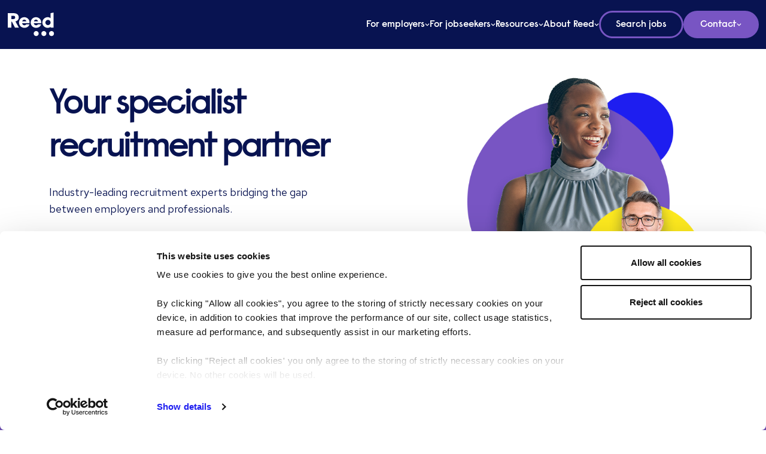

--- FILE ---
content_type: text/html
request_url: https://www.reedglobal.us/
body_size: 10913
content:
<!DOCTYPE html><html lang="en-US"><head><meta charSet="utf-8" data-next-head=""/><meta name="viewport" content="width=device-width" data-next-head=""/><script type="text/javascript" src="//widget.trustpilot.com/bootstrap/v5/tp.widget.bootstrap.min.js" async=""></script><script id="Cookiebot" src="https://consent.cookiebot.com/uc.js" data-cbid="d36c4e42-b35d-40f4-8c65-5cf9f605ac0c" type="text/javascript" async=""></script><title data-next-head="">Work with the #1 specialist recruitment company | Reed USA</title><meta name="robots" content="index,follow" data-next-head=""/><meta name="description" content="Looking to hire talent? Reed has access to 22 million resumes and market-leading guarantees. Discover how the US&#x27;s #1 specialist recruitment company can help." data-next-head=""/><meta name="twitter:card" content="summary_large_image" data-next-head=""/><meta name="twitter:site" content="@ReedGlobal" data-next-head=""/><meta property="og:title" content="Work with the #1 specialist recruitment company | Reed USA" data-next-head=""/><meta property="og:description" content="Looking to hire talent? Reed has access to 22 million resumes and market-leading guarantees. Discover how the US&#x27;s #1 specialist recruitment company can help." data-next-head=""/><meta property="og:url" content="https://www.reedglobal.us" data-next-head=""/><meta property="og:type" content="website" data-next-head=""/><meta property="og:image" content="/og-image.jpg" data-next-head=""/><meta property="og:locale" content="en" data-next-head=""/><meta property="og:site_name" content="Work with the US’s #1 specialist recruitment company" data-next-head=""/><link rel="canonical" href="https://www.reedglobal.us" data-next-head=""/><meta name="google" content="notranslate"/><link rel="icon" type="image/png" href="/favicon-96x96.png" sizes="96x96"/><link rel="icon" type="image/svg+xml" href="/favicon.svg"/><link rel="shortcut icon" href="/favicon.ico"/><link rel="apple-touch-icon" sizes="180x180" href="/apple-touch-icon.png"/><link rel="manifest" href="/site.webmanifest"/><link rel="preconnect" href="https://fonts.googleapis.com"/><link rel="preconnect" href="https://fonts.gstatic.com" crossorigin="anonymous"/><meta name="google-site-verification" content="DeUTx5xUV-drqLAQJ6lgORhjaQrGdZWRX7sjo0CyUY8"/><link rel="preload" href="/_next/static/css/ed7de1752722a6fd.css" as="style"/><link rel="preload" href="/_next/static/css/a868d61d8cb5bd6f.css" as="style"/><link rel="preload" href="/_next/static/css/d4bee7b6d5b41675.css" as="style"/><link rel="preload" href="/_next/static/css/60754bbce8b2d7b8.css" as="style"/><link rel="preload" href="/_next/static/css/989ef14af3476525.css" as="style"/><link rel="preload" href="/_next/static/css/fd8a4d93d51a94f7.css" as="style"/><link rel="preload" href="/_next/static/css/3ede6ab79600f484.css" as="style"/><link rel="preload" href="/_next/static/css/feb6b145265ffb3a.css" as="style"/><link rel="preload" href="/_next/static/css/7a28d3fece4db2db.css" as="style"/><link rel="preload" href="/_next/static/css/13a7aa8b5e9c64f9.css" as="style"/><link rel="preload" href="/_next/static/css/45d4f6442d75f756.css" as="style"/><link rel="preload" href="/_next/static/css/9bc1ffd3896e0178.css" as="style"/><link rel="preload" href="/_next/static/css/0f2026ce411660b5.css" as="style"/><link rel="preload" href="/_next/static/css/0e2bada940ea6f84.css" as="style"/><link rel="preload" href="/_next/static/css/081b053e89b4d2e3.css" as="style"/><link rel="preload" href="/_next/static/css/be28b80b9ed37585.css" as="style"/><link rel="preload" href="/_next/static/css/ea6be39a40867b01.css" as="style"/><link rel="preload" href="/_next/static/css/550e0c95f975401b.css" as="style"/><link href="https://fonts.googleapis.com/css2?family=Red+Hat+Text:ital,wght@0,300..700;1,300..700&amp;display=swap" rel="stylesheet"/><link rel="stylesheet" href="/_next/static/css/ed7de1752722a6fd.css" data-n-g=""/><link rel="stylesheet" href="/_next/static/css/a868d61d8cb5bd6f.css"/><link rel="stylesheet" href="/_next/static/css/d4bee7b6d5b41675.css"/><link rel="stylesheet" href="/_next/static/css/60754bbce8b2d7b8.css"/><link rel="stylesheet" href="/_next/static/css/989ef14af3476525.css"/><link rel="stylesheet" href="/_next/static/css/fd8a4d93d51a94f7.css"/><link rel="stylesheet" href="/_next/static/css/3ede6ab79600f484.css"/><link rel="stylesheet" href="/_next/static/css/feb6b145265ffb3a.css"/><link rel="stylesheet" href="/_next/static/css/7a28d3fece4db2db.css"/><link rel="stylesheet" href="/_next/static/css/13a7aa8b5e9c64f9.css"/><link rel="stylesheet" href="/_next/static/css/45d4f6442d75f756.css"/><link rel="stylesheet" href="/_next/static/css/9bc1ffd3896e0178.css"/><link rel="stylesheet" href="/_next/static/css/0f2026ce411660b5.css"/><link rel="stylesheet" href="/_next/static/css/0e2bada940ea6f84.css"/><link rel="stylesheet" href="/_next/static/css/081b053e89b4d2e3.css"/><link rel="stylesheet" href="/_next/static/css/be28b80b9ed37585.css"/><link rel="stylesheet" href="/_next/static/css/ea6be39a40867b01.css"/><link rel="stylesheet" href="/_next/static/css/550e0c95f975401b.css"/><noscript data-n-css=""></noscript><script defer="" noModule="" src="/_next/static/chunks/polyfills-42372ed130431b0a.js"></script><script defer="" src="/_next/static/chunks/255-0a43b5ce6e68d69b.js"></script><script defer="" src="/_next/static/chunks/4027-54e96a8b6ce2e876.js"></script><script defer="" src="/_next/static/chunks/1024.d00e8eafd8bcae77.js"></script><script defer="" src="/_next/static/chunks/7e42aecb.94f8c450c54b9556.js"></script><script defer="" src="/_next/static/chunks/4667.a64ae11a6fb28e3c.js"></script><script defer="" src="/_next/static/chunks/8230.251e23b7a24ff307.js"></script><script defer="" src="/_next/static/chunks/3497.ff72a17e914f1217.js"></script><script defer="" src="/_next/static/chunks/1441.cba67eae8b058475.js"></script><script defer="" src="/_next/static/chunks/1900.acdb9c51dfffbd62.js"></script><script defer="" src="/_next/static/chunks/4173.4c47563d78348a88.js"></script><script defer="" src="/_next/static/chunks/6089.7c68d3630dbbf5e1.js"></script><script defer="" src="/_next/static/chunks/6681.c1a14980912f3acc.js"></script><script defer="" src="/_next/static/chunks/2813.5ba688770068f8ee.js"></script><script defer="" src="/_next/static/chunks/6453.21d21c4a307a79a2.js"></script><script defer="" src="/_next/static/chunks/6431.53c278c6b6f932a7.js"></script><script defer="" src="/_next/static/chunks/8036.69b8df96c56eb02d.js"></script><script defer="" src="/_next/static/chunks/1232.a1950c36257f7b77.js"></script><script defer="" src="/_next/static/chunks/f56572c8.87a1414d9f300fd1.js"></script><script defer="" src="/_next/static/chunks/3631.e3c10f1303ab685d.js"></script><script defer="" src="/_next/static/chunks/414.51cd2b70d802317d.js"></script><script defer="" src="/_next/static/chunks/8331.98da9992e8f6ceeb.js"></script><script defer="" src="/_next/static/chunks/6804.36f807c937911adf.js"></script><script defer="" src="/_next/static/chunks/3031.a65695550b694bc2.js"></script><script defer="" src="/_next/static/chunks/4174.4c66eab635743c37.js"></script><script defer="" src="/_next/static/chunks/2284.7d9797eb832d658d.js"></script><script defer="" src="/_next/static/chunks/6119.f2099fff726a03cf.js"></script><script defer="" src="/_next/static/chunks/8402.81c62bbaa873b613.js"></script><script defer="" src="/_next/static/chunks/4604.c82c2decd6d0478d.js"></script><script defer="" src="/_next/static/chunks/9824.d87c13c172e811cd.js"></script><script defer="" src="/_next/static/chunks/6099.eeefbe8a9646c37e.js"></script><script defer="" src="/_next/static/chunks/7874.8291488dbd6a9e5c.js"></script><script defer="" src="/_next/static/chunks/6496.5f2f1bb97048611a.js"></script><script defer="" src="/_next/static/chunks/8150.df11d9c1a9f7dd46.js"></script><script defer="" src="/_next/static/chunks/9870.5a442b46bf133cb9.js"></script><script defer="" src="/_next/static/chunks/8732.37040646f797bdd5.js"></script><script defer="" src="/_next/static/chunks/6376.c5ff0b7cf97ddc94.js"></script><script defer="" src="/_next/static/chunks/3205.dc64924fedff6363.js"></script><script src="/_next/static/chunks/webpack-763d258278885643.js" defer=""></script><script src="/_next/static/chunks/framework-dd8328f0008e9946.js" defer=""></script><script src="/_next/static/chunks/main-cd9d442340cb3d8f.js" defer=""></script><script src="/_next/static/chunks/pages/_app-4654433ec85013e0.js" defer=""></script><script src="/_next/static/chunks/pages/index-28a6bb3fba4d0022.js" defer=""></script><script src="/_next/static/a90j546qFxTKkyA6Cx5_r/_buildManifest.js" defer=""></script><script src="/_next/static/a90j546qFxTKkyA6Cx5_r/_ssgManifest.js" defer=""></script></head><body data-bs-theme="light"><link rel="preload" as="image" href="/assets/logo.svg"/><link rel="preload" as="image" href="https://cdn.sourceflow.co.uk/ybb46yt545gi048y5r4lgr0v4jsc"/><link rel="preload" as="image" href="https://cdn.sourceflow.co.uk/__gallery/3a2dae42-47b9-4f3c-a36a-36483d9effb0"/><link rel="preload" as="image" href="https://cdn.sourceflow.co.uk/__gallery/62fc7d1a-154e-4f96-9a2f-a7d6de56f87e"/><link rel="preload" as="image" href="https://cdn.sourceflow.co.uk/__gallery/variant/100x/__gallery/0c163e26-9520-4e80-a4cf-490acadb7b34"/><link rel="preload" as="image" href="https://cdn.sourceflow.co.uk/__gallery/295efcab-1677-465e-b115-effe6319257b"/><link rel="preload" as="image" href="https://cdn.sourceflow.co.uk/__gallery/c69c251e-b379-4081-b4c8-9c77594e7afc"/><link rel="preload" as="image" href="https://cdn.sourceflow.co.uk/__gallery/8345467c-36cd-49b4-90c9-f61ed75730bb"/><link rel="preload" as="image" href="https://cdn.sourceflow.co.uk/__gallery/d56e6de9-d4ea-4057-8c58-408080effcfe"/><link rel="preload" as="image" href="https://cdn.sourceflow.co.uk/__gallery/61a7eabc-dcb9-4e21-a851-c6b61e6e766c"/><link rel="preload" as="image" href="https://cdn.sourceflow.co.uk/__gallery/5b60580f-6b6d-4a77-a804-58d88b90a11c"/><link rel="preload" as="image" href="https://cdn.sourceflow.co.uk/__gallery/523409e8-786a-4f95-9fd8-74ad5e829c75"/><link rel="preload" as="image" href="/assets/logo-footer.svg"/><div id="__next"><div class="position-relative"><nav data-bs-theme="dark" class="styles_Header__iPPLD navbar navbar-expand-md navbar-light fixed-top"><div class="bg-primary w-100"><div class="py-3 d-flex justify-content-between align-items-center gap-4 container-lg"><div class="d-flex align-items-center gap-4"><a href="/" aria-label="Reed USA" class="navbar-brand"><img src="/assets/logo.svg" class="logo" alt="Reed USA"/></a></div><div class="d-none d-lg-flex gap-4 align-items-center"><nav class="MainMenu d-flex gap-4"><div class="mainMenuItem "><a href="#" data-index="0" class="main-link">For employers</a></div><div class="mainMenuItem "><a href="#" data-index="1" class="main-link">For jobseekers</a></div><div class="mainMenuItem "><a href="#" data-index="2" class="main-link">Resources</a></div><div class="mainMenuItem "><a href="#" data-index="3" class="main-link">About Reed</a></div><div class="mainMenuItem d-lg-none"><a href="#" data-index="4" class="main-link">Contact</a></div></nav><nav class="MainMenu-2 d-flex gap-3"><div class="secondary-mainMenuItem"><a role="button" tabindex="0" class="btn-block btn-septenary bg-transparent text-white w-100 btn btn-primary" href="/jobs">Search jobs</a></div><div class="secondary-mainMenuItem"><button type="button" id="contact-toggle-button" aria-expanded="false" aria-controls="contact-dropdown" class="btn-block btn-secondary w-100  btn btn-primary">Contact</button></div></nav></div><div class="d-block d-lg-none mobile-toggle"><button type="button" aria-label="Toggle mobile menu" aria-controls="main-navigation" aria-expanded="false" class="p-0 btn btn-primary"><svg xmlns="http://www.w3.org/2000/svg" width="50" height="50" fill="none" aria-hidden="true" focusable="false"><rect width="49" height="49" x="0.5" y="0.5" stroke="#7855C3" rx="24.5"></rect><path fill="#fff" d="M16.333 31.5q-.46 0-.771-.312a1.05 1.05 0 0 1-.312-.771q0-.46.312-.772a1.05 1.05 0 0 1 .771-.312h17.334q.46 0 .772.312t.311.772q0 .459-.312.772a1.04 1.04 0 0 1-.771.311zm0-5.417q-.46 0-.771-.312A1.05 1.05 0 0 1 15.25 25q0-.459.312-.771a1.05 1.05 0 0 1 .771-.312h17.334q.46 0 .772.312t.311.771q0 .46-.312.772a1.04 1.04 0 0 1-.771.311zm0-5.416q-.46 0-.771-.312a1.05 1.05 0 0 1-.312-.772q0-.459.312-.771a1.05 1.05 0 0 1 .771-.312h17.334q.46 0 .772.312t.311.771q0 .46-.312.773a1.04 1.04 0 0 1-.771.31z"></path></svg></button></div></div></div><div class="w-100 position-relative z-1"><div class="MainMenuDropdown "><div class="container row"><div role="tablist" aria-orientation="vertical" class="p-4 ps-3 post-column col-md-3"><div class="mb-4"><div class="gap-2 d-flex flex-column"><button role="tab" aria-selected="false" aria-controls="tab-panel-6101e0a0-bfc9-4107-b107-46174c2cf07c" class="submenu-item-tab bg-transparent border-0 position-relative ">Products and Services</button><button role="tab" aria-selected="false" aria-controls="tab-panel-c46e47c1-47f1-43b9-8741-3b83e0156472" class="submenu-item-tab bg-transparent border-0 position-relative ">Sectors of Expertise</button></div></div></div><div class="p-0 col-md-9"><div class="tab-content p-4 ps-0 h-100" id="tab-panel-null" role="tabpanel"><div class="h-100 row"><div class="gap-4 d-flex flex-row post-column col-md-4"><div class="d-flex flex-column gap-3"><div class="submenu-item d-flex gap-2 align-items-start"><div><a class="" href="" target="_self">For employers</a></div></div><div class="d-flex flex-column gap-3"><div class="submenu-item"><a class="" href="/employers/all-products-and-services" target="_self">Products and Services</a></div><div class="submenu-item"><a class="" href="" target="_self">Sectors of Expertise</a></div></div></div></div><div class="d-flex flex-row gap-4 post-column col-md-4"><div class="d-flex flex-column gap-4"><div class="d-flex flex-column gap-3"><div class="submenu-item"><a class="" href="" target="_self">For jobseekers</a></div><div class="d-flex flex-column gap-3"><div class="submenu-item"><a class="" href="" target="_self">Products and Services</a></div><div class="submenu-item"><a class="" href="" target="_self">Sectors of Expertise</a></div></div></div><div class="d-flex flex-column gap-3"><div class="submenu-item"><a class="" href="" target="_self">Resources</a></div><div class="d-flex flex-column gap-3"><div class="submenu-item"><a class="" href="" target="_self">Resources</a></div></div></div></div></div><div class="col-md-4"><div class="d-flex flex-column gap-4"><div class="d-flex flex-column gap-3"><div class="submenu-item"><a class="" href="" target="_self">About Reed</a></div><div class="d-flex flex-column gap-3"><div class="submenu-item"><a class="" href="" target="_self">About Reed</a></div><div class="submenu-item"><a class="" href="" target="_self">Careers</a></div><div class="submenu-item"><a class="" href="" target="_self">Franchise Partnerships</a></div></div></div><div class="d-flex flex-column gap-3"><div class="submenu-item"><a class="" href="/contact" target="_self">Contact</a></div><div class="d-flex flex-column gap-3"><div class="submenu-item"><a class="" href="" target="_self"> Reed USA</a></div><div class="submenu-item"><a class="" href="" target="_self">International offices</a></div></div></div></div></div></div></div></div></div></div><div class="MainMenuDropdown "><div class="container row"><div role="tablist" aria-orientation="vertical" class="p-4 ps-3 post-column col-md-3"><div class="mb-4"><div class="gap-2 d-flex flex-column"><button role="tab" aria-selected="false" aria-controls="tab-panel-b23821b9-689d-49e9-901d-04f666f6ad63" class="submenu-item-tab bg-transparent border-0 position-relative ">Products and Services</button><button role="tab" aria-selected="false" aria-controls="tab-panel-b06b8ec1-b612-46ec-a095-5735730a6c21" class="submenu-item-tab bg-transparent border-0 position-relative ">Sectors of Expertise</button></div></div></div><div class="p-0 col-md-9"><div class="tab-content p-4 ps-0 h-100" id="tab-panel-null" role="tabpanel"><div class="h-100 row"><div class="gap-4 d-flex flex-row post-column gap-4 col-md-4"><div class="d-flex flex-column gap-3"><div class="submenu-item"><a class="" href="" target="_self">For employers</a></div><div class="d-flex flex-column gap-3"><div class="submenu-item"><a class="" href="/employers/all-products-and-services" target="_self">Products and Services</a></div><div class="submenu-item"><a class="" href="" target="_self">Sectors of Expertise</a></div></div></div></div><div class="d-flex flex-row gap-4 post-column col-md-4"><div class="d-flex flex-column gap-3"><div class="submenu-item"><a class="" href="" target="_self">For jobseekers</a></div><div class="d-flex flex-column gap-3"><div class="submenu-item"><a class="" href="" target="_self">Products and Services</a></div><div class="submenu-item"><a class="" href="" target="_self">Sectors of Expertise</a></div></div></div><div class="d-flex flex-column gap-3"><div class="submenu-item"><a class="" href="" target="_self">Resources</a></div><div class="d-flex flex-column gap-3"><div class="submenu-item"><a class="" href="" target="_self">Resources</a></div></div></div></div><div class="col-md-4"><div role="tabpanel"><div class="submenu-item"><a class="" href="" target="_self">About Reed</a></div></div></div></div></div></div></div></div><div class="MainMenuDropdown "><div class="container row"><div class="p-4 ps-3 col-md-3"></div><div class="p-0 col-md-6"><div class="h-100 p-4 ps-0 row"><div class="post-column d-flex flex-row gap-4 col-md-6"><div></div></div><div class="col-md-6"><div class="gap-2 d-flex flex-column"><div class="submenu-item d-flex flex-column gap-2"><div class="text-muted">Resources</div><div class="submenu-item"><a href="/articles" target="_self">Articles</a></div><div class="submenu-item"><a href="/ebooks-guides-tools" target="_self">eBooks, guides &amp; tools</a></div><div class="submenu-item"><a href="/james-reed-podcast" target="_self">James Reed&#x27;s podcast</a></div><div class="submenu-item"><a href="https://www.reed.com/events?page=1&amp;tab=ow" target="_blank">Webinars</a></div></div></div></div></div></div><div class="py-3 px-0 col-md-3"><div class="styles_FeaturedResourceCard__n2R8n post-insights gap-2 px-3 py-4 card"><div class="post-image mb-2"><img class="image" src="https://cdn.sourceflow.co.uk/ybb46yt545gi048y5r4lgr0v4jsc" alt="A guide to remote working"/></div><h3>A guide to remote working</h3><div class="post-short-description mb-2 line-clamp-2">Reed’s guide to remote working tells you everything you need to know about working from home - from how to manage your team to coping with your children.</div><a role="button" tabindex="0" href="/resources/a-guide-to-remote-working" target="_self" rel="noopener noreferrer" class="text-white d-flex align-items-center gap-2 justify-content-center btn btn-secondary"><span class="download-icon d-flex align-items-center" aria-hidden="true"></span><span data-sourceflow-type="text" data-sourceflow-path="featured_resource_card.en-us.download.button.title.1">Download Guide</span></a></div></div></div></div><div class="MainMenuDropdown "><div class="container row"><div class="p-4 col-md-3"><div class="h-100 w-100 row"><div class="post-column justify-content-end col"></div></div></div><div class="p-4 ps-0 col-md-6"><div class="h-100 row"><div class="post-column gap-3 col-md-6"><div><div class="gap-2 d-flex flex-column"><div class="submenu-item d-flex flex-column gap-2"><div class="text-muted">About Reed</div><div class="submenu-item"><a href="/about-reed/the-reed-group" target="_self">The Reed Group</a></div><div class="submenu-item"><a href="/about-reed/diversity-and-inclusion" target="_self">Diversity &amp; inclusion</a></div><div class="submenu-item"><a href="https://www.reed.com/esg-and-sustainability" target="_blank">ESG &amp; sustainability</a></div><div class="submenu-item"><a href="https://www.reed.com/our-chairman-and-ceo" target="_blank">Our Chairman &amp; CEO</a></div></div></div></div></div><div class="col-md-6"><div class="gap-2 d-flex flex-column"><div class="submenu-item d-flex flex-column gap-2"><div class="text-muted">Careers</div><div class="submenu-item"><a href="https://www.reed.com/careers" target="_blank">Work for Reed</a></div></div><div class="submenu-item d-flex flex-column gap-2"><div class="text-muted">Franchise Partnerships</div><div class="submenu-item"><a href="https://franchise.reed.com/homepage" target="_blank">Reed Franchise Partnerships</a></div></div></div></div></div></div><div class="py-3 px-0 col-md-3"><div class="styles_FeaturedResourceCard__n2R8n post-insights gap-2 px-3 py-4 card"><div class="post-image mb-2"><img class="image" src="https://cdn.sourceflow.co.uk/ybb46yt545gi048y5r4lgr0v4jsc" alt="A guide to remote working"/></div><h3>A guide to remote working</h3><div class="post-short-description mb-2 line-clamp-2">Reed’s guide to remote working tells you everything you need to know about working from home - from how to manage your team to coping with your children.</div><a role="button" tabindex="0" href="/resources/a-guide-to-remote-working" target="_self" rel="noopener noreferrer" class="text-white d-flex align-items-center gap-2 justify-content-center btn btn-secondary"><span class="download-icon d-flex align-items-center" aria-hidden="true"></span><span data-sourceflow-type="text" data-sourceflow-path="featured_resource_card.en-us.download.button.title.1">Download Guide</span></a></div></div></div></div><div class="MainMenuDropdown "></div></div><nav class="styles_MobileMenuDropdown__Ku75U" aria-label="Mobile navigation menu"><div class="styles_menuContent__OLt4m"><ul class="list-unstyled m-0" role="menu"><li role="none" class="styles_menuItem__ruSYj"><button class="styles_menuButton__3xLb9" role="menuitem" aria-haspopup="true" aria-expanded="false" aria-label="Open submenu for For employers">For employers</button></li><li role="none" class="styles_menuItem__ruSYj"><button class="styles_menuButton__3xLb9" role="menuitem" aria-haspopup="true" aria-expanded="false" aria-label="Open submenu for For jobseekers">For jobseekers</button></li><li role="none" class="styles_menuItem__ruSYj"><button class="styles_menuButton__3xLb9" role="menuitem" aria-haspopup="true" aria-expanded="false" aria-label="Open submenu for Resources">Resources</button></li><li role="none" class="styles_menuItem__ruSYj"><button class="styles_menuButton__3xLb9" role="menuitem" aria-haspopup="true" aria-expanded="false" aria-label="Open submenu for About Reed">About Reed</button></li><li role="none" class="styles_menuItem__ruSYj"><button class="styles_menuButton__3xLb9" role="menuitem" aria-haspopup="true" aria-expanded="false" aria-label="Open submenu for Contact">Contact</button></li></ul></div><div class="search-jobs" role="none"><a role="button" tabindex="0" href="/jobs" aria-label="Search jobs" class="btn btn-outline-dark btn-secondary text-white w-100 d-flex align-items-center gap-2 justify-content-center"><span class="search-icon" aria-hidden="true"></span><span data-sourceflow-type="text" data-sourceflow-path="mobile_menu.en-us.search_jobs.button.title">Search Jobs</span></a></div></nav></nav></div><main class="bg-white"><div><a id="c3c8ae4b-f382-49d5-9c96-e88df6c9ed15"></a><div class="styles_MainBanner__KneuF en-us" data-bs-theme="dark"><div class="container-lg"><div class=" align-items-center row"><div class="mb-4 mb-lg-0 col-md-7"><div><h1 class="mb-4 text-balance">Your specialist recruitment partner</h1><div class="mb-4 post-description"><p>Industry-leading recruitment experts bridging the gap between employers and professionals.</p></div><div class="mt-5"><h2 class="mb-4 job-search-heading d-flex gap-2 align-items-center text-balance">Search jobs</h2></div></div><div class="js-container"><div class="js-form js-panel-border"><div class="js-form-input-wrapper"><div class="js-form-group js-form-group-query"><label for="query" id="query-label">Job Title</label><input id="query" type="search" role="searchbox" placeholder="e.g. developer" aria-required="false" aria-invalid="false" aria-labelledby="query-label" aria-describedby="query-description" autoComplete="off" class="js-input js-input-query" name="job-search" value=""/><div id="query-description" class="js-form-helper-text visually-hidden">Enter keywords or job title to search for relevant positions</div></div><div class="js-form-group js-form-group-location" role="search"><label for="location" id="location-label">Location</label><input id="location" type="text" role="combobox" placeholder="e.g. New York" aria-required="false" aria-invalid="false" aria-labelledby="location-label" aria-describedby="location-description" autoComplete="address-level2" class="js-input js-input-location" name="location-search" value=""/><div id="location-description" class="js-form-helper-text visually-hidden">Enter a city, region, or postal code to find jobs in your area</div></div><button class="js-button">Find jobs</button></div></div></div></div><div class="d-flex justify-content-center col-md-5"><figure class="mb-0 text-center"><img src="https://cdn.sourceflow.co.uk/__gallery/3a2dae42-47b9-4f3c-a36a-36483d9effb0" alt=""/></figure></div></div></div></div></div><div><a id="c7b81b8f-6421-4a98-819a-2b9c71fda202"></a><div class="py-4 py-md-5 bg-secondary text-white styles_ImageWithText__bdl1M" data-bs-theme="dark"><div class="container-lg"><div class=" align-items-center row"><div class="col-md-6"><h2 class="text-balance mb-4">Looking to hire staff?</h2><div class="mb-4"><p>Tell us who you are looking for and one of our recruitment experts will be in touch as quickly as today.</p></div><div class="flex-row gap-3 pt-2 flex-wrap styles_ButtonClass__GsQ7z vstack"><a role="button" tabindex="0" href="/contact/register-vacancy" target="_self" class="btn btn-primary">Register a vacancy</a></div></div><div class="d-flex justify-content-center  col-md-6"><figure class="mb-0 image-wrapper"><img src="https://cdn.sourceflow.co.uk/__gallery/62fc7d1a-154e-4f96-9a2f-a7d6de56f87e" alt=""/></figure></div></div></div></div></div><div><a id="02f889f1-4241-4c30-bcd1-73f65fa552f1"></a><div class="py-4 py-md-5 styles_LatestJobs__liBT1" data-bs-theme="dark"><div class="container-lg"><div class="d-flex justify-content-between gap-2 align-items-center mb-5 flex-wrap"><h2 class="text-balance">Latest jobs</h2><div class="d-flex gap-3 align-items-center flex-wrap"><div class="text-balance text-uppercase fw-bold text-primary post-quick-search">QUICK SEARCH</div><div class="flex-row gap-3 flex-wrap top-buttons styles_ButtonClass__GsQ7z vstack"><a role="button" tabindex="0" href="/jobs#/permanent" target="_self" class="btn btn-quinary">Permanent jobs</a><a role="button" tabindex="0" href="/jobs#/property-construction" target="_self" class="btn btn-quinary">Construction jobs</a><a role="button" tabindex="0" href="/jobs#/it-technology" target="_self" class="btn btn-quinary">Technology jobs</a></div></div></div><div class="flex-row gap-3 flex-wrap justify-content-end mt-5 styles_ButtonClass__GsQ7z vstack"><a role="button" tabindex="0" href="/jobs" target="_self" class="btn btn-secondary">Search more jobs</a><a role="button" tabindex="0" href="/contact/register-cv" target="_self" class="btn btn-tertiary"><img class="image icon" src="https://cdn.sourceflow.co.uk/__gallery/variant/100x/__gallery/0c163e26-9520-4e80-a4cf-490acadb7b34" alt=""/>Send resume</a></div></div></div></div><div><a id="27b7d48e-444a-49f0-8e4c-1f11de7789cc"></a><div class="py-4 py-md-5 bg-tertiary styles_ImageWithText__bdl1M" data-bs-theme="dark"><div class="container-lg"><div class=" align-items-center row"><div class="col-md-6"><h2 class="text-balance mb-4">Develop and grow your business with our network of local specialists behind you</h2><div class="mb-4"><p>Working with Reed, you don't have to go it alone. With over 60 year's experience in specialist recruitment, our dedicated consultants work with you to find talented professionals, to help your business flourish.</p></div><div class="flex-row gap-3 pt-2 flex-wrap styles_ButtonClass__GsQ7z vstack"><a role="button" tabindex="0" href="/about-reed/the-reed-group" target="_self" class="btn btn-secondary">The Reed Group</a><a role="button" tabindex="0" href="/consultants" target="_self" class="btn btn-tertiary">Meet the team</a></div></div><div class="d-flex justify-content-center  col-md-6"><figure class="mb-0 image-wrapper"><img src="https://cdn.sourceflow.co.uk/__gallery/295efcab-1677-465e-b115-effe6319257b" alt=""/></figure></div></div></div></div></div><div><a id="ce2d6aab-b3dd-4f97-85a5-fac6f5bda723"></a></div><div><a id="168f617a-94f6-4358-aa02-bdc05b2eb408"></a><div class="py-4 py-md-5 styles_LatestTestimonials__MQmHv" data-bs-theme="dark"><div class="container-lg"><div class="d-flex justify-content-between gap-2 align-items-center mb-5 flex-wrap post-heading"><h2 class="text-balance">The impact of our expertise</h2><div class="d-flex gap-3 align-items-center flex-wrap"><div class="position-relative"><div class="custom-tabs-wrapper position-relative"><div class="pill-indicator"></div><div class="nav" role="tablist"><div class="nav-item"><a role="tab" data-rr-ui-event-key="1" id="react-aria-«Rmj6»-tab-1" aria-controls="react-aria-«Rmj6»-tabpane-1" aria-selected="true" class="custom-tab-title nav-link active" tabindex="0" href="#">Candidates</a></div><div class="nav-item"><a role="tab" data-rr-ui-event-key="2" id="react-aria-«Rmj6»-tab-2" aria-controls="react-aria-«Rmj6»-tabpane-2" aria-selected="false" tabindex="-1" class="custom-tab-title nav-link" href="#">Clients</a></div></div></div></div></div></div><div class="mt-4 tab-content"><div role="tabpanel" id="react-aria-«Rmj6»-tabpane-1" aria-labelledby="react-aria-«Rmj6»-tab-1" class="fade tab-pane active show"><div class="post-content-wrapper row"><div class="left-column col-md-4"><div class="nav flex-column nav-pills" role="tablist"><a class="nav-link active" id="item-0" data-bs-toggle="pill" href="#tab-content-0" role="tab"><img src="https://cdn.sourceflow.co.uk/__gallery/c69c251e-b379-4081-b4c8-9c77594e7afc" alt="" class="w-100"/><div><div class="post-title">Maree Persen</div><div class="post-subtitle">Director</div></div></a><a class="nav-link" id="item-1" data-bs-toggle="pill" href="#tab-content-1" role="tab"><img src="https://cdn.sourceflow.co.uk/__gallery/8345467c-36cd-49b4-90c9-f61ed75730bb" alt="" class="w-100"/><div><div class="post-title">Michael Jenkins</div><div class="post-subtitle">VVB Engineering Ltd </div></div></a><a class="nav-link" id="item-2" data-bs-toggle="pill" href="#tab-content-2" role="tab"><img src="https://cdn.sourceflow.co.uk/__gallery/d56e6de9-d4ea-4057-8c58-408080effcfe" alt="" class="w-100"/><div><div class="post-title">Kamil Bělina</div><div class="post-subtitle">Key Account Manager</div></div></a></div></div><div class="right-column col-md-8"><div class="tab-content"><div class="tab-pane active show" id="tab-content-0" role="tabpanel"><div class="row"><div class="col-md-6"><img src="https://cdn.sourceflow.co.uk/__gallery/c69c251e-b379-4081-b4c8-9c77594e7afc" alt="" class="w-100"/></div><div class="col-md-6"><div class="post-content"><p>​The main difference between Reed and other agencies is that I've never felt like "just another candidate", or "just another client".</p></div></div></div></div><div class="tab-pane" id="tab-content-1" role="tabpanel"><div class="row"><div class="col-md-6"><img src="https://cdn.sourceflow.co.uk/__gallery/8345467c-36cd-49b4-90c9-f61ed75730bb" alt="" class="w-100"/></div><div class="col-md-6"><div class="post-content"><p>​​The only agency that kept their word and called when they said they would. I felt I was always being listened to and received frank and honest feedback.</p></div></div></div></div><div class="tab-pane" id="tab-content-2" role="tabpanel"><div class="row"><div class="col-md-6"><img src="https://cdn.sourceflow.co.uk/__gallery/d56e6de9-d4ea-4057-8c58-408080effcfe" alt="" class="w-100"/></div><div class="col-md-6"><div class="post-content"><p>​​I particularly appreciate the professional approach and quick response to my questions.</p></div></div></div></div></div></div></div></div><div role="tabpanel" id="react-aria-«Rmj6»-tabpane-2" aria-labelledby="react-aria-«Rmj6»-tab-2" class="fade tab-pane"><div class="post-content-wrapper row"><div class="left-column col-md-4"><div class="nav flex-column nav-pills" role="tablist"><a class="nav-link active" id="item-0" data-bs-toggle="pill" href="#tab-content-0" role="tab"><img src="https://cdn.sourceflow.co.uk/__gallery/61a7eabc-dcb9-4e21-a851-c6b61e6e766c" alt="" class="w-100"/><div><div class="post-title">Lucie Chladová</div><div class="post-subtitle">Recruiter</div></div></a><a class="nav-link" id="item-1" data-bs-toggle="pill" href="#tab-content-1" role="tab"><img src="https://cdn.sourceflow.co.uk/__gallery/5b60580f-6b6d-4a77-a804-58d88b90a11c" alt="" class="w-100"/><div><div class="post-title">Michael Madden</div><div class="post-subtitle">General Manger</div></div></a><a class="nav-link" id="item-2" data-bs-toggle="pill" href="#tab-content-2" role="tab"><img src="https://cdn.sourceflow.co.uk/__gallery/523409e8-786a-4f95-9fd8-74ad5e829c75" alt="" class="w-100"/><div><div class="post-title">Shanice Abela</div><div class="post-subtitle">HR Officer</div></div></a></div></div><div class="right-column col-md-8"><div class="tab-content"><div class="tab-pane active show" id="tab-content-0" role="tabpanel"><div class="row"><div class="col-md-6"><img src="https://cdn.sourceflow.co.uk/__gallery/61a7eabc-dcb9-4e21-a851-c6b61e6e766c" alt="" class="w-100"/></div><div class="col-md-6"><div class="post-content"><p>​​​Highly professional approach combined with Reed's ability to create friendly and welcoming environment for the candidates is something that really works - for Reed, for us and mainly for the candidates. This win-win-win situation makes them exceptional.</p></div></div></div></div><div class="tab-pane" id="tab-content-1" role="tabpanel"><div class="row"><div class="col-md-6"><img src="https://cdn.sourceflow.co.uk/__gallery/5b60580f-6b6d-4a77-a804-58d88b90a11c" alt="" class="w-100"/></div><div class="col-md-6"><div class="post-content"><p>​​Reed has great attention to detail and is responsive to their client's needs. They provide a "one-to-one" recruitment service, ensuring both employer and candidate are the optimum match and best cultural fit for each other. Definitely recommended.</p></div></div></div></div><div class="tab-pane" id="tab-content-2" role="tabpanel"><div class="row"><div class="col-md-6"><img src="https://cdn.sourceflow.co.uk/__gallery/523409e8-786a-4f95-9fd8-74ad5e829c75" alt="" class="w-100"/></div><div class="col-md-6"><div class="post-content"><p>​Reed has always been a very professional agency to work with. Very patient and does their best to understand a client's needs.</p></div></div></div></div></div></div></div></div></div></div></div></div><div><a id="e8bbb834-395b-410b-ba8d-fb8ba7c2238a"></a></div></main><footer class="bg-dark text-white py-4 py-md-5 styles_Footer___g5_r"><div class="d-flex flex-column gap-4 gap-md-5 container-lg"><div class="d-flex flex-column flex-md-row justify-content-between gap-4 pt-4 pb-3"><div><a href="/" class="logo" aria-label="Reed USA"><img src="/assets/logo-footer.svg" alt="Reed USA"/></a></div></div><div class="footer-menu-wrapper row"><div class="mb-5 mb-lg-0 col-lg-8"><div class="gy-5 footer-menu row"><div class="col-md-4 col-6"><div class="mb-3 nav-item"><span class="text-muted">For employers</span></div><div class="justify-content-center mb-1 nav-item"><a href="/employers/permanent-recruitment" title="Permanent Recruitment" target="_self" class="nav-link">Permanent Recruitment</a></div><div class="justify-content-center mb-1 nav-item"><a href="/employers/senior-executive-search" title="Senior &amp; Executive Search" target="_self" class="nav-link">Senior &amp; Executive Search</a></div><div class="justify-content-center mb-1 nav-item"><a href="/employers/global-recruitment" title="Global recruitment" target="_self" class="nav-link">Global recruitment</a></div><div class="justify-content-center mb-1 nav-item"><a href="/employers/recruitment-as-a-service" title="Recruitment as a Service (RaaS)" target="_self" class="nav-link">Recruitment as a Service (RaaS)</a></div><div class="justify-content-center mb-1 nav-item"><a href="/employers/pre-employment-screening" title="Pre-employment screening" target="_self" class="nav-link">Pre-employment screening</a></div><div class="justify-content-center mb-1 nav-item"><a href="/employers/outplacement-services" title="Outplacement Services" target="_self" class="nav-link">Outplacement Services</a></div></div><div class="col-md-4 col-6"><div class="mb-3 nav-item"><span class="text-muted">For candidates</span></div><div class="justify-content-center mb-1 nav-item"><a href="/jobs" title="Find a role" target="_self" class="nav-link">Find a role</a></div><div class="justify-content-center mb-1 nav-item"><a href="/consultants" title="Work with a consultant" target="_self" class="nav-link">Work with a consultant</a></div></div><div class="col-md-4 col-6"><div class="mb-3 nav-item"><span class="text-muted">Our expertise</span></div><div class="justify-content-center mb-1 nav-item"><a href="/employers/accountancy-and-finance-recruitment" title="Accountancy &amp; Finance" target="_self" class="nav-link">Accountancy &amp; Finance</a></div><div class="justify-content-center mb-1 nav-item"><a href="/employers/architecture-engineering-and-construction-recruitment" title="Architecture, Engineering and Construction" target="_self" class="nav-link">Architecture, Engineering and Construction</a></div><div class="justify-content-center mb-1 nav-item"><a href="/employers/healthcare-recruitment" title="Healthcare" target="_self" class="nav-link">Healthcare</a></div><div class="justify-content-center mb-1 nav-item"><a href="/employers/legal-recruitment" title="Legal" target="_self" class="nav-link">Legal</a></div><div class="justify-content-center mb-1 nav-item"><a href="/employers/all-sectors" title="All sectors" target="_self" class="nav-link">All sectors</a></div></div><div class="col-md-4 col-6"><div class="mb-3 nav-item"><span class="text-muted">About Reed</span></div><div class="justify-content-center mb-1 nav-item"><a href="/about-reed/the-reed-group" title="The Reed Group" target="_self" class="nav-link">The Reed Group</a></div><div class="justify-content-center mb-1 nav-item"><a href="https://www.reed.com/our-social-impact" title="Our social impact" target="_blank" class="nav-link">Our social impact</a></div><div class="justify-content-center mb-1 nav-item"><a href="/about-reed/diversity-and-inclusion" title="Diversity &amp; inclusion" target="_self" class="nav-link">Diversity &amp; inclusion</a></div><div class="justify-content-center mb-1 nav-item"><a href="https://www.reed.com/careers" title="Work for Reed" target="_blank" class="nav-link">Work for Reed</a></div><div class="justify-content-center mb-1 nav-item"><a href="https://franchise.reed.com/homepage" title="Franchise partnerships" target="_blank" class="nav-link">Franchise partnerships</a></div></div><div class="col-md-4 col-6"><div class="mb-3 nav-item"><span class="text-muted">Resources</span></div><div class="justify-content-center mb-1 nav-item"><a href="/articles" title="Articles" target="_self" class="nav-link">Articles</a></div><div class="justify-content-center mb-1 nav-item"><a href="/ebooks-guides-tools" title="eBooks, Guides &amp; Tools" target="_self" class="nav-link">eBooks, Guides &amp; Tools</a></div><div class="justify-content-center mb-1 nav-item"><a href="/james-reed-podcast" title="James Reed&#x27;s podcast" target="_self" class="nav-link">James Reed&#x27;s podcast</a></div><div class="justify-content-center mb-1 nav-item"><a href="https://www.reed.com/events?page=1&amp;tab=ow" title="Webinars" target="_blank" class="nav-link">Webinars</a></div></div><div class="col-md-4 col-6"><div class="mb-3 nav-item"><span class="text-muted">Contact</span></div><div class="justify-content-center mb-1 nav-item"><a href="/contact/get-in-touch" title="Get in touch" target="_self" class="nav-link">Get in touch</a></div><div class="justify-content-center mb-1 nav-item"><a href="/contact/register-cv" title="Register resume" target="_self" class="nav-link">Register resume</a></div><div class="justify-content-center mb-1 nav-item"><a href="/contact/register-vacancy" title="Register a vacancy" target="_self" class="nav-link">Register a vacancy</a></div><div class="justify-content-center mb-1 nav-item"><a href="/contact/find-a-reed-office" title="Find a Reed office" target="_self" class="nav-link">Find a Reed office</a></div><div class="justify-content-center mb-1 nav-item"><a href="/consultants" title="Speak to an expert" target="_self" class="nav-link">Speak to an expert</a></div></div></div></div><div class="position-relative col-lg-4"><div class="flex-column mb-4 mb-md-0 nav"><div class="mb-5 nav-item"><span data-sourceflow-type="text" data-sourceflow-path="footer.en-us.featured_topic.text" class="text-muted">Featured topics</span></div><div class="mb-3 nav-item"><div class="d-flex gap-3"><img src="https://cdn.sourceflow.co.uk/variant/150x/dqlqj0kxxp3dokolj7s0axmfn1l4" alt="Interview advice" loading="lazy"/><div class="d-flex gap-1 justify-content-between w-100"><div><a href="/articles" target="_self" data-rr-ui-event-key="/articles" class="p-0 mb-1 nav-link">Interview advice</a><div class="post-description">Be prepared for the big day</div></div></div></div></div><div class="mb-3 nav-item"><div class="d-flex gap-3"><img src="https://cdn.sourceflow.co.uk/variant/150x/a2a8380zhaozvzbmex1aq2ngiogy" alt="Remote working guide" loading="lazy"/><div class="d-flex gap-1 justify-content-between w-100"><div><a href="/resources/a-guide-to-remote-working" target="_self" data-rr-ui-event-key="/resources/a-guide-to-remote-working" class="p-0 mb-1 nav-link">Remote working guide</a><div class="post-description">Our free guide tells you everything you need to know about working from home.</div></div></div></div></div><div class="nav-item"><div class="d-flex gap-3"><img src="https://cdn.sourceflow.co.uk/variant/150x/xwc40nree3a4g5n8mdygwro268ik" alt="Interview Question Generator" loading="lazy"/><div class="d-flex gap-1 justify-content-between w-100"><div><a href="https://www.reed.com/tools/interview-question-generator?utm_source=reedglobal_czechrepublic&amp;utm_medium=top_nav" target="_blank" data-rr-ui-event-key="https://www.reed.com/tools/interview-question-generator?utm_source=reedglobal_czechrepublic&amp;utm_medium=top_nav" class="p-0 mb-1 nav-link">Interview Question Generator</a><div class="post-description">Build the perfect set of interview questions to ask candidates within minutes.</div></div></div></div></div></div></div></div><div class="d-flex flex-column flex-md-row justify-content-between text-center text-md-start"><div class="d-flex flex-column flex-lg-row gap-3"><div class="footer-copyright-menu flex-column flex-md-row gap-2 mb-4 mb-md-0 nav"><div class="justify-content-center nav-item"><a href="/privacy-policy" data-rr-ui-event-key="/privacy-policy" class="nav-link">Privacy policy</a></div><div class="justify-content-center nav-item"><a href="/terms-conditions" data-rr-ui-event-key="/terms-conditions" class="nav-link">Terms &amp; conditions</a></div><div class="justify-content-center nav-item"><a href="/cookie-policy" data-rr-ui-event-key="/cookie-policy" class="nav-link">Cookies</a></div><div class="justify-content-center mt-4 mt-lg-0 nav-item"><div class="styles_CountriesSelector__raOD7 countries-selector"><button class="dropdown-toggle justify-content-center justify-content-lg-start" aria-haspopup="listbox" aria-expanded="false" aria-controls="country-list">Select a country</button><ul id="country-list" class="dropdown-menu-up" role="listbox" tabindex="-1" aria-label="Select a country"><li id="option-0" role="option" aria-selected="false" class="dropdown-wrapper" tabindex="-1"><div class="dropdown-option w-100 d-flex align-items-center">Africa</div></li><li id="option-1" role="option" aria-selected="false" class="dropdown-wrapper" tabindex="-1"><div class="dropdown-option w-100 d-flex align-items-center">Chile</div></li><li id="option-2" role="option" aria-selected="false" class="dropdown-wrapper" tabindex="-1"><div class="dropdown-option w-100 d-flex align-items-center">Czech Republic</div></li><li id="option-3" role="option" aria-selected="false" class="dropdown-wrapper" tabindex="-1"><div class="dropdown-option w-100 d-flex align-items-center">Germany</div></li><li id="option-4" role="option" aria-selected="false" class="dropdown-wrapper" tabindex="-1"><div class="dropdown-option w-100 d-flex align-items-center">Hungary</div></li><li id="option-5" role="option" aria-selected="false" class="dropdown-wrapper" tabindex="-1"><div class="dropdown-option w-100 d-flex align-items-center">Ireland</div></li><li id="option-6" role="option" aria-selected="false" class="dropdown-wrapper" tabindex="-1"><div class="dropdown-option w-100 d-flex align-items-center">Korea</div></li><li id="option-7" role="option" aria-selected="false" class="dropdown-wrapper" tabindex="-1"><div class="dropdown-option w-100 d-flex align-items-center">Malta</div></li><li id="option-8" role="option" aria-selected="false" class="dropdown-wrapper" tabindex="-1"><div class="dropdown-option w-100 d-flex align-items-center">Middle East</div></li><li id="option-9" role="option" aria-selected="false" class="dropdown-wrapper" tabindex="-1"><div class="dropdown-option w-100 d-flex align-items-center">Poland</div></li><li id="option-10" role="option" aria-selected="false" class="dropdown-wrapper" tabindex="-1"><div class="dropdown-option w-100 d-flex align-items-center">Singapore</div></li><li id="option-11" role="option" aria-selected="false" class="dropdown-wrapper" tabindex="-1"><div class="dropdown-option w-100 d-flex align-items-center">Switzerland</div></li><li id="option-12" role="option" aria-selected="false" class="dropdown-wrapper" tabindex="-1"><div class="dropdown-option w-100 d-flex align-items-center">Turkey</div></li><li id="option-13" role="option" aria-selected="false" class="dropdown-wrapper" tabindex="-1"><div class="dropdown-option w-100 d-flex align-items-center">United Kingdom</div></li><li id="option-14" role="option" aria-selected="false" class="dropdown-wrapper" tabindex="-1"><div class="dropdown-option w-100 d-flex align-items-center">USA</div></li></ul></div></div></div></div><div class="d-flex gap-2 justify-content-center flex-row"><div class="d-flex flex-wrap flex-sm-nowrap gap-2"><a class="styles_SocialLink__XFHwe LinkedIn no-text" href="https://www.linkedin.com/company/reed-usa/" target="_blank" rel="noopener noreferrer" aria-label="Learn more"><svg xmlns="http://www.w3.org/2000/svg" fill="#fff" viewBox="0 0 16 15"><path d="M3.875 15H.687V4.969h3.188zM2.281 3.563C1.25 3.563.5 2.813.5 1.78A1.78 1.78 0 0 1 2.281 0c1.031 0 1.781.75 1.781 1.781 0 1.032-.75 1.782-1.78 1.782M15.5 15h-3.187V9.563c0-1.594-.657-2.063-1.594-2.063s-1.875.75-1.875 2.156V15H5.656V4.969h3v1.406c.281-.656 1.406-1.687 3-1.687 1.781 0 3.656 1.03 3.656 4.125V15z"></path></svg></a><a class="styles_SocialLink__XFHwe Instagram no-text" href="https://www.instagram.com/reedglobal/?hl=en" target="_blank" rel="noopener noreferrer" aria-label="Learn more"><svg xmlns="http://www.w3.org/2000/svg" fill="#fff" viewBox="0 0 17 17"><path d="M8.504 4.575a4.033 4.033 0 0 0-4.04 4.039 4.033 4.033 0 0 0 4.04 4.04 4.033 4.033 0 0 0 4.04-4.04 4.033 4.033 0 0 0-4.04-4.04m0 6.665a2.63 2.63 0 0 1-2.626-2.626 2.63 2.63 0 0 1 2.626-2.626 2.63 2.63 0 0 1 2.626 2.626 2.63 2.63 0 0 1-2.626 2.626m5.147-6.83a.94.94 0 0 1-.943.941.942.942 0 1 1 .942-.942m2.675.956c-.06-1.263-.348-2.38-1.273-3.302-.92-.92-2.039-1.209-3.3-1.272-1.302-.074-5.2-.074-6.501 0-1.259.06-2.377.348-3.301 1.269S.74 4.1.678 5.362c-.074 1.3-.074 5.2 0 6.5.06 1.262.348 2.38 1.273 3.302.924.92 2.039 1.209 3.3 1.272 1.302.074 5.2.074 6.501 0 1.262-.06 2.38-.348 3.301-1.272.921-.921 1.21-2.04 1.273-3.302.074-1.3.074-5.196 0-6.496m-1.68 7.892a2.66 2.66 0 0 1-1.498 1.498c-1.037.411-3.498.316-4.644.316s-3.61.092-4.644-.316a2.66 2.66 0 0 1-1.498-1.498c-.411-1.037-.316-3.498-.316-4.644s-.092-3.61.316-4.644c.274-.69.805-1.22 1.498-1.498 1.037-.411 3.498-.316 4.644-.316s3.61-.092 4.644.316c.689.274 1.22.805 1.498 1.498.41 1.037.316 3.498.316 4.644s.095 3.61-.316 4.644"></path></svg></a><a class="styles_SocialLink__XFHwe Facebook no-text" href="https://www.facebook.com/ReedGlobalUSA/" target="_blank" rel="noopener noreferrer" aria-label="Learn more"><svg xmlns="http://www.w3.org/2000/svg" fill="#fff" viewBox="0 0 16 15"><path d="M15.5 7.5C15.5 3.375 12.125 0 8 0S.5 3.375.5 7.5c0 3.75 2.719 6.844 6.281 7.406v-5.25H4.906V7.5h1.875V5.813c0-1.875 1.125-2.907 2.813-2.907.844 0 1.687.188 1.687.188v1.875h-.937c-.938 0-1.219.562-1.219 1.125V7.5h2.063l-.376 2.156h-1.78V15A7.57 7.57 0 0 0 15.5 7.5"></path></svg></a></div></div></div></div></footer></div><script id="__NEXT_DATA__" type="application/json">{"props":{"pageProps":{"prefix":"home","title":"Home","seo":{"title":"Work with the #1 specialist recruitment company | Reed USA","robots":"","keywords":"","alternate":{"url":"","hreflang":""},"canonical":"","open_graph":{"image":null},"description":"","json_schema":"","hreflang_alternates":{}},"canonical":"/","data":[{"id":"c3c8ae4b-f382-49d5-9c96-e88df6c9ed15","props":{"text":"Search jobs","image":{"id":"3a2dae42-47b9-4f3c-a36a-36483d9effb0","alt":"","url":"https://cdn.sourceflow.co.uk/__gallery/3a2dae42-47b9-4f3c-a36a-36483d9effb0","title":""},"title":"Your specialist recruitment partner","reverse":false,"className":"","description":"\u003cp\u003eIndustry-leading recruitment experts bridging the gap between employers and professionals.\u003c/p\u003e"},"component":"MainBanner"},{"id":"c7b81b8f-6421-4a98-819a-2b9c71fda202","props":{"image":{"id":"62fc7d1a-154e-4f96-9a2f-a7d6de56f87e","alt":"","url":"https://cdn.sourceflow.co.uk/__gallery/62fc7d1a-154e-4f96-9a2f-a7d6de56f87e","title":""},"title":"Looking to hire staff?","bgColor":"bg-secondary text-white","buttons":[{"id":"2a2de675-0aa7-41df-910d-986d1fbf8b59","url":"/contact/register-vacancy","icon":null,"label":"Register a vacancy","variant":"primary"}],"reverse":false,"className":"py-4 py-md-5","description":"\u003cp\u003eTell us who you are looking for and one of our recruitment experts will be in touch as quickly as today.\u003c/p\u003e","left_full_width":false},"component":"ImageWithText"},{"id":"02f889f1-4241-4c30-bcd1-73f65fa552f1","props":{"text":"QUICK SEARCH","title":"Latest jobs","buttons":[{"id":"7bb76e22-3925-45f2-94ba-03fc66dba05f","url":"/jobs#/permanent","icon":null,"label":"Permanent jobs","variant":"quinary"},{"id":"cd476ee2-f73b-4dba-a36b-291617b08d3b","url":"/jobs#/property-construction","icon":null,"label":"Construction jobs","variant":"quinary"},{"id":"c2f96f0a-5141-4199-aff0-2f6e1e0c7fe6","url":"/jobs#/it-technology","icon":null,"label":"Technology jobs","variant":"quinary"}],"buttons_2":[{"id":"ada50631-0ec2-4606-a2b0-bb901ef72910","url":"/jobs","icon":null,"label":"Search more jobs","variant":"secondary"},{"id":"6595262c-d389-4b4e-98db-8033164d76d0","url":"/contact/register-cv","icon":{"id":"0c163e26-9520-4e80-a4cf-490acadb7b34","alt":"","url":"https://cdn.sourceflow.co.uk/__gallery/0c163e26-9520-4e80-a4cf-490acadb7b34","title":""},"label":"Send resume","variant":"tertiary"}],"className":"py-4 py-md-5","sector_job":[],"top_underline":false,"consultant_page":false},"component":"LatestJobs"},{"id":"27b7d48e-444a-49f0-8e4c-1f11de7789cc","props":{"image":{"id":"295efcab-1677-465e-b115-effe6319257b","alt":"","url":"https://cdn.sourceflow.co.uk/__gallery/295efcab-1677-465e-b115-effe6319257b","title":""},"title":"Develop and grow your business with our network of local specialists behind you","bgColor":"bg-tertiary","buttons":[{"id":"3365e6fe-daa8-4fcf-bc7a-94bf7e875fd9","url":"/about-reed/the-reed-group","icon":null,"label":"The Reed Group","variant":"secondary"},{"id":"65799cf9-0c58-4098-9903-702b9e8c984e","url":"/consultants","icon":null,"label":"Meet the team","variant":"tertiary"}],"reverse":false,"className":"py-4 py-md-5","description":"\u003cp\u003eWorking with Reed, you don't have to go it alone. With over 60 year's experience in specialist recruitment, our dedicated consultants work with you to find talented professionals, to help your business flourish.\u003c/p\u003e","left_full_width":false},"component":"ImageWithText"},{"id":"ce2d6aab-b3dd-4f97-85a5-fac6f5bda723","props":{"items":[{"id":"a2bf191e-72be-4a55-b393-b93a52d081f1","text":"candidate resumes worldwide","title":"We have access to","bgColor":"bg-secondary text-white","statistic":{"value":"22","prefix":"","suffix":"m"}},{"id":"dad95594-5468-4253-8568-a2fc45f8ffe1","text":"average rating on Google","title":"We have","bgColor":"bg-primary text-white","statistic":{"value":"9","prefix":"4.","suffix":""}},{"id":"20fd5ef3-d067-4010-a2d1-5facf39bd807","text":"through Reed","title":"Somebody starts a job every","bgColor":"bg-tertiary","statistic":{"value":"5","prefix":"","suffix":" min"}}],"title":"We know recruitment...","className":"py-4 py-md-5"},"component":"StatsCounter"},{"id":"168f617a-94f6-4358-aa02-bdc05b2eb408","props":{"title":"The impact of our expertise","buttons":[{"id":"d4c90e62-5c88-4cb2-a2f2-9ffb47cdf325","items":[{"id":"586f7f08-8eba-46fa-ab1c-c863a1966e6b","text":"Director","image":{"id":"c69c251e-b379-4081-b4c8-9c77594e7afc","alt":"","url":"https://cdn.sourceflow.co.uk/__gallery/c69c251e-b379-4081-b4c8-9c77594e7afc","title":""},"title":"Maree Persen","description":"\u003cp\u003e​The main difference between Reed and other agencies is that I've never felt like \"just another candidate\", or \"just another client\".\u003c/p\u003e"},{"id":"28a60def-c1b5-422e-9523-47212493edb6","text":"VVB Engineering Ltd ","image":{"id":"8345467c-36cd-49b4-90c9-f61ed75730bb","alt":"","url":"https://cdn.sourceflow.co.uk/__gallery/8345467c-36cd-49b4-90c9-f61ed75730bb","title":""},"title":"Michael Jenkins","description":"\u003cp\u003e​​The only agency that kept their word and called when they said they would. I felt I was always being listened to and received frank and honest feedback.\u003c/p\u003e"},{"id":"372b3af5-86c5-48d3-9032-2cd29d044773","text":"Key Account Manager","image":{"id":"d56e6de9-d4ea-4057-8c58-408080effcfe","alt":"","url":"https://cdn.sourceflow.co.uk/__gallery/d56e6de9-d4ea-4057-8c58-408080effcfe","title":""},"title":"Kamil Bělina","description":"\u003cp\u003e​​I particularly appreciate the professional approach and quick response to my questions.\u003c/p\u003e"}],"label":"Candidates"},{"id":"5c3e4e8f-9991-49f8-b42d-8ff2ab6c688e","items":[{"id":"f6c41a0e-d447-4387-ab54-6ade54f3f8f6","text":"Recruiter","image":{"id":"61a7eabc-dcb9-4e21-a851-c6b61e6e766c","alt":"","url":"https://cdn.sourceflow.co.uk/__gallery/61a7eabc-dcb9-4e21-a851-c6b61e6e766c","title":""},"title":"Lucie Chladová","description":"\u003cp\u003e​​​Highly professional approach combined with Reed's ability to create friendly and welcoming environment for the candidates is something that really works - for Reed, for us and mainly for the candidates. This win-win-win situation makes them exceptional.\u003c/p\u003e"},{"id":"55e0096a-0213-4d71-bbf5-2a1f998d6b3b","text":"General Manger","image":{"id":"5b60580f-6b6d-4a77-a804-58d88b90a11c","alt":"","url":"https://cdn.sourceflow.co.uk/__gallery/5b60580f-6b6d-4a77-a804-58d88b90a11c","title":""},"title":"Michael Madden","description":"\u003cp\u003e​​Reed has great attention to detail and is responsive to their client's needs. They provide a \"one-to-one\" recruitment service, ensuring both employer and candidate are the optimum match and best cultural fit for each other. Definitely recommended.\u003c/p\u003e"},{"id":"40ac8b55-6057-46f2-aceb-a49f75f7116a","text":"HR Officer","image":{"id":"523409e8-786a-4f95-9fd8-74ad5e829c75","alt":"","url":"https://cdn.sourceflow.co.uk/__gallery/523409e8-786a-4f95-9fd8-74ad5e829c75","title":""},"title":"Shanice Abela","description":"\u003cp\u003e​Reed has always been a very professional agency to work with. Very patient and does their best to understand a client's needs.\u003c/p\u003e"}],"label":"Clients"}],"className":"py-4 py-md-5"},"component":"LatestTestimonials"},{"id":"e8bbb834-395b-410b-ba8d-fb8ba7c2238a","props":{"tags":[],"title":"What's happening...","bgColor":"bg-white","buttons":[{"id":"f34bc7a0-4d5f-46ec-8a9f-151d8ec68817","url":"/articles","icon":null,"label":"Show more resources","variant":"secondary"}],"className":"py-4 py-md-5","top_underline":false},"component":"LatestNews"}]},"__N_SSG":true},"page":"/","query":{},"buildId":"a90j546qFxTKkyA6Cx5_r","isFallback":false,"dynamicIds":[21024,86089,22813,86453,38036,31232,10414,58331,76804,24174,66119,14604,47874,16839,88732,46376,43205],"gsp":true,"scriptLoader":[]}</script></body></html>

--- FILE ---
content_type: text/css
request_url: https://www.reedglobal.us/_next/static/css/d4bee7b6d5b41675.css
body_size: 1046
content:
.styles_FeaturedResourceCard__n2R8n{background:#081351;color:#081351;border:none;border-radius:3.2rem;box-shadow:none;height:100%;max-width:350px;margin:0 0 0 auto}.styles_FeaturedResourceCard__n2R8n .post-image img{width:100%;aspect-ratio:101/50;border-radius:240px;object-fit:cover}.styles_FeaturedResourceCard__n2R8n .post-short-description,.styles_FeaturedResourceCard__n2R8n h3{color:#fff}.styles_FeaturedResourceCard__n2R8n a{width:90%;margin:0 auto}.styles_FeaturedResourceCard__n2R8n .download-icon:after{content:"";width:11px;height:24px;min-width:11px;display:block;background-repeat:no-repeat;background-size:contain;background-position:50%;background-image:url('data:image/svg+xml,<svg width="14" height="26" viewBox="0 0 14 26" fill="none" xmlns="http://www.w3.org/2000/svg"><path fill-rule="evenodd" clip-rule="evenodd" d="M6.99959 12.3383C6.35959 12.3383 5.93359 12.7653 5.93359 13.1913V23.1113C5.93359 23.5383 6.35959 23.9653 6.99959 23.9653C7.63959 23.9653 8.06659 23.5383 8.06659 23.1113V13.1913C8.06659 12.7653 7.63959 12.3383 6.99959 12.3383Z" fill="white"/><path d="M6.99959 10.7383C7.63959 10.7383 8.06659 10.3113 8.06659 9.67128C8.06659 9.03128 7.63959 8.60528 6.99959 8.60528C6.35959 8.60528 5.93359 9.03128 5.93359 9.67128C5.93359 10.3113 6.35959 10.7383 6.99959 10.7383Z" fill="white"/><path d="M6.99962 4.87137C7.58891 4.87137 8.06662 5.34908 8.06662 5.93837C8.06662 6.52766 7.58891 7.00537 6.99962 7.00537C6.41033 7.00537 5.93262 6.52766 5.93262 5.93837C5.93262 5.34908 6.41033 4.87137 6.99962 4.87137Z" fill="white"/><path fill-rule="evenodd" clip-rule="evenodd" d="M6.25287 24.8183C6.34908 24.9196 6.46488 25.0001 6.5932 25.0552C6.72153 25.1103 6.85972 25.1387 6.99937 25.1387C7.13901 25.1387 7.2772 25.1103 7.40553 25.0552C7.53386 25.0001 7.64965 24.9196 7.74587 24.8183L12.0129 20.5513C12.1141 20.4551 12.1947 20.3393 12.2497 20.211C12.3048 20.0827 12.3332 19.9445 12.3332 19.8048C12.3332 19.6652 12.3048 19.527 12.2497 19.3987C12.1947 19.2704 12.1141 19.1546 12.0129 19.0583C11.9166 18.957 11.8008 18.8763 11.6724 18.8211C11.5439 18.7659 11.4056 18.7375 11.2659 18.7375C11.1261 18.7375 10.9878 18.7659 10.8594 18.8211C10.7309 18.8763 10.6151 18.957 10.5189 19.0583L6.25287 23.3253C5.82587 23.6453 5.82587 24.3913 6.25287 24.8183Z" fill="white"/><path fill-rule="evenodd" clip-rule="evenodd" d="M7.74634 24.8183C7.65013 24.9196 7.53433 25.0001 7.406 25.0552C7.27767 25.1103 7.13949 25.1387 6.99984 25.1387C6.8602 25.1387 6.72201 25.1103 6.59368 25.0552C6.46535 25.0001 6.34956 24.9196 6.25334 24.8183L1.98634 20.5513C1.88513 20.4551 1.80455 20.3393 1.74948 20.211C1.69441 20.0827 1.66602 19.9445 1.66602 19.8048C1.66602 19.6652 1.69441 19.527 1.74948 19.3987C1.80455 19.2704 1.88513 19.1546 1.98634 19.0583C2.08256 18.9571 2.19835 18.8766 2.32668 18.8215C2.45501 18.7664 2.5932 18.738 2.73284 18.738C2.87249 18.738 3.01067 18.7664 3.139 18.8215C3.26733 18.8766 3.38312 18.9571 3.47934 19.0583L7.74634 23.3253C8.17334 23.6453 8.17334 24.3913 7.74634 24.8183Z" fill="white"/><path d="M1.66602 1.67139H12.333" stroke="white" stroke-width="2" stroke-linecap="round"/></svg>')}

--- FILE ---
content_type: text/css
request_url: https://www.reedglobal.us/_next/static/css/60754bbce8b2d7b8.css
body_size: 2076
content:
.styles_MobileMenuDropdown__Ku75U{background:#d9d9d9;width:100%;height:100%;position:fixed;bottom:0;transform:translateY(-200%);transition:transform .3s ease;padding-top:88px;overflow:auto}@media(min-width:992px){.styles_MobileMenuDropdown__Ku75U{display:none}}.styles_MobileMenuDropdown__Ku75U .image{max-width:42px;max-height:42px;object-fit:contain}.styles_MobileMenuDropdown__Ku75U .search-jobs{background:#c5ecf3;padding:30px 20px}.styles_MobileMenuDropdown__Ku75U .search-jobs .search-icon:after{content:"";width:20px;height:20px;min-width:20px;display:block;background-image:url('data:image/svg+xml,<svg width="21" height="20" viewBox="0 0 21 20" fill="none" xmlns="http://www.w3.org/2000/svg"><path d="M8.41667 13.3333C6.90278 13.3333 5.62167 12.8089 4.57333 11.76C3.525 10.7111 3.00056 9.43 3 7.91667C2.99944 6.40333 3.52389 5.12222 4.57333 4.07333C5.62278 3.02444 6.90389 2.5 8.41667 2.5C9.92944 2.5 11.2108 3.02444 12.2608 4.07333C13.3108 5.12222 13.835 6.40333 13.8333 7.91667C13.8333 8.52778 13.7361 9.10417 13.5417 9.64583C13.3472 10.1875 13.0833 10.6667 12.75 11.0833L17.4167 15.75C17.5694 15.9028 17.6458 16.0972 17.6458 16.3333C17.6458 16.5694 17.5694 16.7639 17.4167 16.9167C17.2639 17.0694 17.0694 17.1458 16.8333 17.1458C16.5972 17.1458 16.4028 17.0694 16.25 16.9167L11.5833 12.25C11.1667 12.5833 10.6875 12.8472 10.1458 13.0417C9.60417 13.2361 9.02778 13.3333 8.41667 13.3333ZM8.41667 11.6667C9.45833 11.6667 10.3439 11.3022 11.0733 10.5733C11.8028 9.84444 12.1672 8.95889 12.1667 7.91667C12.1661 6.87444 11.8017 5.98917 11.0733 5.26083C10.345 4.5325 9.45944 4.16778 8.41667 4.16667C7.37389 4.16556 6.48861 4.53028 5.76083 5.26083C5.03306 5.99139 4.66833 6.87667 4.66667 7.91667C4.665 8.95667 5.02972 9.84222 5.76083 10.5733C6.49195 11.3044 7.37722 11.6689 8.41667 11.6667Z" fill="white"/></svg>')}.styles_MobileMenuDropdown__Ku75U button{background:rgba(0,0,0,0);box-shadow:none;border:none;color:#081351;font-weight:600;font-size:14px;font-family:Raisonne Pro;transition:all .2s ease-in-out;padding:0}.styles_MobileMenuDropdown__Ku75U button:active,.styles_MobileMenuDropdown__Ku75U button:focus,.styles_MobileMenuDropdown__Ku75U button:hover{opacity:.7}.styles_MobileMenuDropdown__Ku75U .back-wrapper{padding:.7rem 1rem;border-bottom:1px solid #081351;margin-bottom:.7rem}.styles_MobileMenuDropdown__Ku75U .back-wrapper button{color:#1e1ef0;display:flex;align-items:center;gap:15px}.styles_MobileMenuDropdown__Ku75U .back-wrapper button:before{content:"";min-width:43px;width:43px;height:11px;display:block;background-image:url('data:image/svg+xml,<svg width="44" height="12" viewBox="0 0 44 12" fill="none" xmlns="http://www.w3.org/2000/svg"><g clip-path="url(%23clip0_3619_20699)"><path d="M34 5.69397L2 5.69397" stroke="%231E1EF0" stroke-width="2" stroke-linecap="round"/><path d="M38 4.69397C37.4477 4.69397 37 5.14168 37 5.69397C37 6.24625 37.4477 6.69397 38 6.69397C38.5523 6.69397 39 6.24625 39 5.69397C39 5.14169 38.5523 4.69397 38 4.69397Z" fill="%231E1EF0"/><path d="M42 4.69397C41.4477 4.69397 41 5.14168 41 5.69397C41 6.24625 41.4477 6.69397 42 6.69397C42.5523 6.69397 43 6.24625 43 5.69397C43 5.14169 42.5523 4.69397 42 4.69397Z" fill="%231E1EF0"/><path d="M6 1.69397L2 5.69397L6 9.69397" stroke="%231E1EF0" stroke-width="2" stroke-linecap="round"/></g><defs><clipPath id="clip0_3619_20699"><rect width="43" height="11" fill="white" transform="translate(43.5 11.5) rotate(-180)"/></clipPath></defs></svg>')}.styles_MobileMenuDropdown__Ku75U a{font-family:Raisonne Pro;color:#081351;font-weight:600;font-size:14px!important}.styles_active__9OxAw{transform:translateY(0)}.styles_labelItem__Lqg2u{font-weight:500;color:#6b718f;letter-spacing:2px;font-size:13px;text-transform:uppercase;padding:.325rem 1rem}.styles_menuContent__OLt4m{background:#fff;padding:.325rem 0}.styles_menuItem__ruSYj{padding:.325rem 1rem}.styles_menuItem__ruSYj a{color:#081351!important}.styles_menuItem__ruSYj:after{content:"";width:100%;display:block;height:1px;margin-top:.7rem;background-repeat:repeat;background-image:url('data:image/svg+xml,<svg width="1440" height="2" viewBox="0 0 1440 2" fill="none" xmlns="http://www.w3.org/2000/svg"><g clip-path="url(%23clip0_3590_7329)"><circle cx="1" cy="1" r="1" fill="%2376777A"/><circle cx="13" cy="1" r="1" fill="%2376777A"/><circle cx="25" cy="1" r="1" fill="%2376777A"/><circle cx="37" cy="1" r="1" fill="%2376777A"/><circle cx="49" cy="1" r="1" fill="%2376777A"/><circle cx="61" cy="1" r="1" fill="%2376777A"/><circle cx="73" cy="1" r="1" fill="%2376777A"/><circle cx="85" cy="1" r="1" fill="%2376777A"/><circle cx="97" cy="1" r="1" fill="%2376777A"/><circle cx="109" cy="1" r="1" fill="%2376777A"/><circle cx="121" cy="1" r="1" fill="%2376777A"/><circle cx="133" cy="1" r="1" fill="%2376777A"/><circle cx="145" cy="1" r="1" fill="%2376777A"/><circle cx="157" cy="1" r="1" fill="%2376777A"/><circle cx="169" cy="1" r="1" fill="%2376777A"/><circle cx="181" cy="1" r="1" fill="%2376777A"/><circle cx="193" cy="1" r="1" fill="%2376777A"/><circle cx="205" cy="1" r="1" fill="%2376777A"/><circle cx="217" cy="1" r="1" fill="%2376777A"/><circle cx="229" cy="1" r="1" fill="%2376777A"/><circle cx="241" cy="1" r="1" fill="%2376777A"/><circle cx="253" cy="1" r="1" fill="%2376777A"/><circle cx="265" cy="1" r="1" fill="%2376777A"/><circle cx="277" cy="1" r="1" fill="%2376777A"/><circle cx="289" cy="1" r="1" fill="%2376777A"/><circle cx="301" cy="1" r="1" fill="%2376777A"/><circle cx="313" cy="1" r="1" fill="%2376777A"/><circle cx="325" cy="1" r="1" fill="%2376777A"/><circle cx="337" cy="1" r="1" fill="%2376777A"/><circle cx="349" cy="1" r="1" fill="%2376777A"/><circle cx="361" cy="1" r="1" fill="%2376777A"/><circle cx="373" cy="1" r="1" fill="%2376777A"/><circle cx="385" cy="1" r="1" fill="%2376777A"/><circle cx="397" cy="1" r="1" fill="%2376777A"/><circle cx="409" cy="1" r="1" fill="%2376777A"/><circle cx="421" cy="1" r="1" fill="%2376777A"/><circle cx="433" cy="1" r="1" fill="%2376777A"/><circle cx="445" cy="1" r="1" fill="%2376777A"/><circle cx="457" cy="1" r="1" fill="%2376777A"/><circle cx="469" cy="1" r="1" fill="%2376777A"/><circle cx="481" cy="1" r="1" fill="%2376777A"/><circle cx="493" cy="1" r="1" fill="%2376777A"/><circle cx="505" cy="1" r="1" fill="%2376777A"/><circle cx="517" cy="1" r="1" fill="%2376777A"/><circle cx="529" cy="1" r="1" fill="%2376777A"/><circle cx="541" cy="1" r="1" fill="%2376777A"/><circle cx="553" cy="1" r="1" fill="%2376777A"/><circle cx="565" cy="1" r="1" fill="%2376777A"/><circle cx="577" cy="1" r="1" fill="%2376777A"/><circle cx="589" cy="1" r="1" fill="%2376777A"/><circle cx="601" cy="1" r="1" fill="%2376777A"/><circle cx="613" cy="1" r="1" fill="%2376777A"/><circle cx="625" cy="1" r="1" fill="%2376777A"/><circle cx="637" cy="1" r="1" fill="%2376777A"/><circle cx="649" cy="1" r="1" fill="%2376777A"/><circle cx="661" cy="1" r="1" fill="%2376777A"/><circle cx="673" cy="1" r="1" fill="%2376777A"/><circle cx="685" cy="1" r="1" fill="%2376777A"/><circle cx="697" cy="1" r="1" fill="%2376777A"/><circle cx="709" cy="1" r="1" fill="%2376777A"/><circle cx="721" cy="1" r="1" fill="%2376777A"/><circle cx="733" cy="1" r="1" fill="%2376777A"/><circle cx="745" cy="1" r="1" fill="%2376777A"/><circle cx="757" cy="1" r="1" fill="%2376777A"/><circle cx="769" cy="1" r="1" fill="%2376777A"/><circle cx="781" cy="1" r="1" fill="%2376777A"/><circle cx="793" cy="1" r="1" fill="%2376777A"/><circle cx="805" cy="1" r="1" fill="%2376777A"/><circle cx="817" cy="1" r="1" fill="%2376777A"/><circle cx="829" cy="1" r="1" fill="%2376777A"/><circle cx="841" cy="1" r="1" fill="%2376777A"/><circle cx="853" cy="1" r="1" fill="%2376777A"/><circle cx="865" cy="1" r="1" fill="%2376777A"/><circle cx="877" cy="1" r="1" fill="%2376777A"/><circle cx="889" cy="1" r="1" fill="%2376777A"/><circle cx="901" cy="1" r="1" fill="%2376777A"/><circle cx="913" cy="1" r="1" fill="%2376777A"/><circle cx="925" cy="1" r="1" fill="%2376777A"/><circle cx="937" cy="1" r="1" fill="%2376777A"/><circle cx="949" cy="1" r="1" fill="%2376777A"/><circle cx="961" cy="1" r="1" fill="%2376777A"/><circle cx="973" cy="1" r="1" fill="%2376777A"/><circle cx="985" cy="1" r="1" fill="%2376777A"/><circle cx="997" cy="1" r="1" fill="%2376777A"/><circle cx="1009" cy="1" r="1" fill="%2376777A"/><circle cx="1021" cy="1" r="1" fill="%2376777A"/><circle cx="1033" cy="1" r="1" fill="%2376777A"/><circle cx="1045" cy="1" r="1" fill="%2376777A"/><circle cx="1057" cy="1" r="1" fill="%2376777A"/><circle cx="1069" cy="1" r="1" fill="%2376777A"/><circle cx="1081" cy="1" r="1" fill="%2376777A"/><circle cx="1093" cy="1" r="1" fill="%2376777A"/><circle cx="1105" cy="1" r="1" fill="%2376777A"/><circle cx="1117" cy="1" r="1" fill="%2376777A"/><circle cx="1129" cy="1" r="1" fill="%2376777A"/><circle cx="1141" cy="1" r="1" fill="%2376777A"/><circle cx="1153" cy="1" r="1" fill="%2376777A"/><circle cx="1165" cy="1" r="1" fill="%2376777A"/><circle cx="1177" cy="1" r="1" fill="%2376777A"/><circle cx="1189" cy="1" r="1" fill="%2376777A"/><circle cx="1201" cy="1" r="1" fill="%2376777A"/><circle cx="1213" cy="1" r="1" fill="%2376777A"/><circle cx="1225" cy="1" r="1" fill="%2376777A"/><circle cx="1237" cy="1" r="1" fill="%2376777A"/><circle cx="1249" cy="1" r="1" fill="%2376777A"/><circle cx="1261" cy="1" r="1" fill="%2376777A"/><circle cx="1273" cy="1" r="1" fill="%2376777A"/><circle cx="1285" cy="1" r="1" fill="%2376777A"/><circle cx="1297" cy="1" r="1" fill="%2376777A"/><circle cx="1309" cy="1" r="1" fill="%2376777A"/><circle cx="1321" cy="1" r="1" fill="%2376777A"/><circle cx="1333" cy="1" r="1" fill="%2376777A"/><circle cx="1345" cy="1" r="1" fill="%2376777A"/><circle cx="1357" cy="1" r="1" fill="%2376777A"/><circle cx="1369" cy="1" r="1" fill="%2376777A"/><circle cx="1381" cy="1" r="1" fill="%2376777A"/><circle cx="1393" cy="1" r="1" fill="%2376777A"/><circle cx="1405" cy="1" r="1" fill="%2376777A"/><circle cx="1417" cy="1" r="1" fill="%2376777A"/><circle cx="1429" cy="1" r="1" fill="%2376777A"/></g><defs><clipPath id="clip0_3590_7329"><rect width="1440" height="2" fill="white"/></clipPath></defs></svg>')}.styles_menuButton__3xLb9{width:100%;text-align:start;display:flex;align-items:center;justify-content:space-between}.styles_menuButton__3xLb9:after{content:"";min-width:43px;height:11px;width:43px;display:block;background-image:url('data:image/svg+xml,<svg width="44" height="12" viewBox="0 0 44 12" fill="none" xmlns="http://www.w3.org/2000/svg"><g clip-path="url(%23clip0_3619_20459)"><path d="M10 6.30603H42" stroke="%237855C3" stroke-width="2" stroke-linecap="round"/><path d="M6 7.30603C6.55228 7.30603 7 6.85831 7 6.30603C7 5.75375 6.55228 5.30603 6 5.30603C5.44772 5.30603 5 5.75375 5 6.30603C5 6.85831 5.44772 7.30603 6 7.30603Z" fill="%237855C3"/><path d="M2 7.30603C2.55228 7.30603 3 6.85831 3 6.30603C3 5.75375 2.55228 5.30603 2 5.30603C1.44772 5.30603 1 5.75375 1 6.30603C1 6.85831 1.44772 7.30603 2 7.30603Z" fill="%237855C3"/><path d="M38 10.306L42 6.30603L38 2.30603" stroke="%237855C3" stroke-width="2" stroke-linecap="round"/></g><defs><clipPath id="clip0_3619_20459"><rect width="43" height="11" fill="white" transform="translate(0.5 0.5)"/></clipPath></defs></svg>')}

--- FILE ---
content_type: text/css
request_url: https://www.reedglobal.us/_next/static/css/989ef14af3476525.css
body_size: 3651
content:
.styles_JobSearchSubBanner__bxRGB{background:#081351;color:#fff;padding:10rem 0 3rem;min-height:550px}@media(min-width:768px){.styles_JobSearchSubBanner__bxRGB{min-height:420px}}@media(min-width:480px)and (max-width:991px){.styles_JobSearchSubBanner__bxRGB{min-height:500px}}.styles_JobSearchSubBanner__bxRGB h1,.styles_JobSearchSubBanner__bxRGB h2,.styles_JobSearchSubBanner__bxRGB h3,.styles_JobSearchSubBanner__bxRGB h4,.styles_JobSearchSubBanner__bxRGB h5{color:#fff}.styles_JobSearchSubBanner__bxRGB .post-lead{font-size:20px}.styles_JobSearchSubBanner__bxRGB .js-container .js-form .js-input{background:rgba(0,0,0,0);border-color:#fff;color:#fff}.styles_JobSearchSubBanner__bxRGB .js-container .js-form .js-input::placeholder{color:#fff}.styles_JobSearchSubBanner__bxRGB .js-container .js-form .js-input-wrapper:before{background-color:#081351;color:#fff}.styles_JobSearchSubBanner__bxRGB .js-container .js-form .js-button{width:100%}@media(min-width:992px){.styles_JobSearchSubBanner__bxRGB .js-container .js-form .js-button{min-width:250px;width:auto}}.js-container{height:100%;width:100%;font-family:sans-serif}.js-columns-container{display:flex;margin-top:30px}.js-filters-column{flex:0.25 1;flex-direction:row}.js-results{flex:0.75 1;flex-direction:row;margin-left:50px}.js-result+.js-result{margin-top:2rem}.js-form{padding:15px}.js-panel-border{border:1px solid #ddd;border-radius:5px;padding:2rem}.js-total-count{margin-bottom:1rem}.js-form-input-wrapper{display:flex}.js-input-wrapper{width:80%}.js-input{display:inline-block;width:100%;height:100%;padding:.375rem .75rem;font-size:1rem;font-weight:400;line-height:1.5;color:#212529;background-color:#fff;background-clip:padding-box;border:1px solid #ced4da;-webkit-appearance:none;-moz-appearance:none;appearance:none;border-radius:.25rem;transition:border-color .15s ease-in-out,box-shadow .15s ease-in-out}.js-input-wrapper~.js-input-wrapper{margin-left:1rem}.js-button{flex-grow:1;display:inline-block;font-weight:400;line-height:1.5;color:#212529;text-align:center;text-decoration:none;vertical-align:top;cursor:pointer;-webkit-user-select:none;-moz-user-select:none;user-select:none;background-color:transparent;padding:.375rem .75rem;font-size:1rem;border-radius:.25rem;transition:color .15s ease-in-out,background-color .15s ease-in-out,border-color .15s ease-in-out,box-shadow .15s ease-in-out;color:#fff;background-color:#0d6efd;border:1px solid #0d6efd;margin-left:2rem}.js-result-title{padding:.5rem 0;margin-bottom:0}.js-result-title a{text-decoration:none}.js-result-description{padding:1rem 0}.js-result-links{text-align:right}.js-result-links-button{display:inline-block;text-align:center;vertical-align:middle;-webkit-user-select:none;-moz-user-select:none;user-select:none;background-color:transparent;padding:.75rem 1rem;border-radius:.3125rem;transition:all .2s ease-in-out;border:.0625rem solid #ccc;text-decoration:none}.js-results-category-value{margin-right:1ch}.js-results-category-value:not(:last-of-type):after{content:","}.js-filter-category-open{display:flex;flex-direction:column;gap:15px}.js-filter-category-closed{display:none}.js-filter-box{display:flex;flex-direction:column;gap:10px}.js-filter-box+.js-filter-box{margin-top:30px}.js-filter-title{margin-bottom:2rem;transition:all .4s linear}.js-filter-title-open{opacity:1}.js-filter-title-closed{opacity:.5}.js-filter-title-button{all:unset;cursor:pointer;transition:.3s}.js-filter-title-button:hover{scale:.95}.js-filter-title-button:active{scale:.9}.js-filter-title-button:focus{outline:revert}.js-filter-box.js-filter-value-wrapper-closed .js-filter-value-wrapper{height:0}.js-filter-box.js-filter-value-wrapper-closed .js-filter-title{margin-bottom:0}.js-filter-value-wrapper{overflow:hidden}ul.js-filter-values-section{list-style-type:none}.js-filter-value-list-item{display:flex;justify-content:space-between;align-items:center}li.js-filter-value-list-item{margin-bottom:10px}.js-filter-value{all:unset;cursor:pointer;transition:.2s}.js-filter-value:not([disabled]):hover{scale:.96}.js-filter-value:not([disabled]):active{scale:.92}.js-filter-value:not([disabled]):focus{outline:revert}.js-filter-value-content{display:flex;flex-direction:row;justify-content:space-between;align-items:center;transition:all .5s}.js-filter-count{display:inline-block;padding:.35em .65em;font-size:.75em;font-weight:700;line-height:1;color:#fff;text-align:center;white-space:nowrap;vertical-align:baseline;border-radius:50rem!important;background-color:#0d6efd}.js-filter-value-name{position:relative;left:0;transition:all .4s linear}.js-filter-selected{content:"";width:15px;height:15px;border-radius:7.5px;margin-right:4px;background-color:#0d6efd}.js-filters-toggle-button{display:none}.js-filters-column .js-filters-collapse{overflow:hidden}.js-filters-nested-child-toggle{all:unset;display:flex;justify-content:center;align-items:center;height:32px;width:32px;transition:.2s}.js-filters-nested-child-toggle:not([disabled]):hover{scale:.95}.js-filters-nested-child-toggle:not([disabled]):active{scale:.9}.js-filters-nested-child-open{display:block}.js-filters-nested-child-closed{display:none}.js-pagination-btn{flex-grow:1;display:inline-block;font-weight:400;line-height:1.5;color:#212529;text-align:center;text-decoration:none;vertical-align:top;cursor:pointer;-webkit-user-select:none;-moz-user-select:none;user-select:none;background-color:transparent;padding:.375rem .75rem;font-size:1rem;border-radius:.25rem;transition:color .15s ease-in-out,background-color .15s ease-in-out,border-color .15s ease-in-out,box-shadow .15s ease-in-out;color:#fff;background-color:#0d6efd;border:1px solid #0d6efd;margin-left:2rem}.js-pagination-btn button:disabled{background-color:-internal-light-dark(rgba(239,239,239,.3),rgba(19,1,1,.3));color:-internal-light-dark(rgba(16,16,16,.3),rgba(255,255,255,.3));border-color:-internal-light-dark(rgba(118,118,118,.3),rgba(195,195,195,.3))}.js-pagination{border:1px solid #ddd;border-radius:5px;padding:2rem}.js-page-link{padding:10px}.js-active{pointer-events:none;cursor:default;text-decoration:none;color:black}@media (max-width:767px){.js-columns-container{display:block}.js-filters-column{margin-bottom:30px}.js-filters-toggle-button{display:block;margin:10px 0;width:100%}.js-filters-column .js-filters-collapse.js-filters-open{height:auto}.js-filters-column .js-filters-collapse.js-filters-closed{height:0}.js-results{margin:0}}.styles_JobsFeed__7eet3{position:relative}.styles_JobsFeed__7eet3 *{font-family:Red Hat Text,sans-serif}.styles_JobsFeed__7eet3 .js-form{margin-top:-19rem;margin-bottom:7rem}.styles_JobsFeed__7eet3 .js-form .js-button{width:100%}@media(min-width:992px){.styles_JobsFeed__7eet3 .js-form .js-button{min-width:250px;width:auto}}@media(min-width:768px){.styles_JobsFeed__7eet3 .js-form{margin-top:-13rem}}@media(min-width:767px)and (max-width:991px){.styles_JobsFeed__7eet3 .js-form{margin-top:-18rem}}@media(min-width:480px)and (max-width:767px){.styles_JobsFeed__7eet3 .js-form{margin-top:-15rem}}.styles_JobsFeed__7eet3 .js-input-wrapper-location label,.styles_JobsFeed__7eet3 .js-input-wrapper-query label{background:#081351;color:#fff}.styles_JobsFeed__7eet3 .js-input-wrapper{border-radius:50px}@media(min-width:768px){.styles_JobsFeed__7eet3 .js-input-wrapper{width:80%}}.styles_JobsFeed__7eet3 .js-input-wrapper .js-input{background:rgba(0,0,0,0);border-color:#fff;color:#fff}.styles_JobsFeed__7eet3 .js-input-wrapper .js-input::placeholder{color:#fff}.styles_JobsFeed__7eet3 .js-input-wrapper .js-input-wrapper label{text-transform:uppercase;background-color:#081351;color:#fff}.styles_JobsFeed__7eet3 .post-content{font-size:18px;color:#081351}.styles_JobsFeed__7eet3 .post-content ul{list-style:none;padding:0}.styles_JobsFeed__7eet3 .post-content ul li{margin:0 0 .5rem;display:flex;gap:10px}.styles_JobsFeed__7eet3 .post-content ul li:before{content:"";width:7px;height:7px;display:block;min-width:7px;background:#6fcfe1;border-radius:100%;position:relative;top:10px}.styles_JobsFeed__7eet3 .no-jobs{padding:20px 24px;background:#f6f7f9}.styles_JobsFeed__7eet3 .js-filters-toggle-button{background:#081351;padding:0;border:none;gap:10px;align-items:center;width:auto;margin:0 auto 1rem}@media(max-width:767.98px){.styles_JobsFeed__7eet3 .js-filters-toggle-button{display:flex}}.styles_JobsFeed__7eet3 .js-filters-toggle-button:after{content:"";width:12px;height:7px;display:block;background-size:contain;background-repeat:no-repeat;background-position:50%;background-image:url('data:image/svg+xml,<svg width="12" height="8" viewBox="0 0 12 8" fill="none" xmlns="http://www.w3.org/2000/svg"><path d="M6 7.49998C5.8565 7.49998 5.72197 7.4779 5.59641 7.43372C5.47085 7.38955 5.35426 7.31367 5.24664 7.20609L0.295964 2.29007C0.0986543 2.09414 0 1.84478 0 1.54198C0 1.23918 0.0986543 0.98982 0.295964 0.793892C0.493273 0.597964 0.744394 0.5 1.04933 0.5C1.35426 0.5 1.60538 0.597964 1.80269 0.793892L6 4.96182L10.1973 0.793892C10.3946 0.597964 10.6457 0.5 10.9507 0.5C11.2556 0.5 11.5067 0.597964 11.704 0.793892C11.9013 0.98982 12 1.23918 12 1.54198C12 1.84478 11.9013 2.09414 11.704 2.29007L6.75336 7.20609C6.64574 7.31296 6.52915 7.38884 6.40359 7.43372C6.27803 7.47861 6.1435 7.5007 6 7.49998Z" fill="%23081351"/></svg>')}.styles_JobsFeed__7eet3 .js-filters-toggle-button:active,.styles_JobsFeed__7eet3 .js-filters-toggle-button:focus,.styles_JobsFeed__7eet3 .js-filters-toggle-button:hover{text-decoration:underline}.styles_JobsFeed__7eet3 .js-filters-collapse{display:flex;flex-direction:column;gap:25px}.styles_JobsFeed__7eet3 .js-button.js-reset-search{margin:0;padding:0;background:rgba(0,0,0,0);border:none;color:red}.styles_JobsFeed__7eet3 .js-button.js-reset-search:active,.styles_JobsFeed__7eet3 .js-button.js-reset-search:focus,.styles_JobsFeed__7eet3 .js-button.js-reset-search:hover{text-decoration:underline}.styles_JobsFeed__7eet3 .js-filter-value-list-item{padding:0 1.5rem}.styles_JobsFeed__7eet3 .js-filter-value-list-item:not(:last-child){content:"";display:block;border-bottom:1px dotted #d6d6d6;padding:.5rem 1.5rem}.styles_JobsFeed__7eet3 .js-panel-border{border-radius:0}.styles_JobsFeed__7eet3 .js-columns-container{margin-top:0}.styles_JobsFeed__7eet3 .js-filters-toggle-button{background-color:#fff;color:#081351;border-color:#081351;border-radius:0}.styles_JobsFeed__7eet3 .js-filters-column{margin-bottom:1rem;flex:none;width:100%}@media(min-width:768px){.styles_JobsFeed__7eet3 .js-filters-column{max-width:400px}}.styles_JobsFeed__7eet3 .js-filters-column .js-filter-box{padding:0;gap:0;border:1px solid #727375;border-radius:35px;margin:0!important}.styles_JobsFeed__7eet3 .js-filters-column .js-filter-box.js-reset-search-filter-box{border:none;order:99}.styles_JobsFeed__7eet3 .js-filters-column .js-filter-box .js-filter-title{margin-bottom:0}.styles_JobsFeed__7eet3 .js-filters-column .js-filter-box .js-filter-title-closed{opacity:1}.styles_JobsFeed__7eet3 .js-filters-column .js-filter-box .js-filter-title-open .js-filter-title-button:after{transform:rotate(-180deg)}.styles_JobsFeed__7eet3 .js-filters-column .js-filter-box .js-filter-title .js-filter-title-button{all:inherit;font-weight:600;color:#081351;font-size:0;width:100%;display:block;padding:16px 24px;display:flex;justify-content:space-between;align-items:center;cursor:pointer;font-family:Raisonne Pro}.styles_JobsFeed__7eet3 .js-filters-column .js-filter-box .js-filter-title .js-filter-title-button:before{font-size:21px}.styles_JobsFeed__7eet3 .js-filters-column .js-filter-box .js-filter-title .js-filter-title-button:after{content:"";width:12px;height:7px;display:block;background-size:contain;background-repeat:no-repeat;background-position:50%;background-image:url('data:image/svg+xml,<svg width="12" height="8" viewBox="0 0 12 8" fill="none" xmlns="http://www.w3.org/2000/svg"><path d="M6 7.49998C5.8565 7.49998 5.72197 7.4779 5.59641 7.43372C5.47085 7.38955 5.35426 7.31367 5.24664 7.20609L0.295964 2.29007C0.0986543 2.09414 0 1.84478 0 1.54198C0 1.23918 0.0986543 0.98982 0.295964 0.793892C0.493273 0.597964 0.744394 0.5 1.04933 0.5C1.35426 0.5 1.60538 0.597964 1.80269 0.793892L6 4.96182L10.1973 0.793892C10.3946 0.597964 10.6457 0.5 10.9507 0.5C11.2556 0.5 11.5067 0.597964 11.704 0.793892C11.9013 0.98982 12 1.23918 12 1.54198C12 1.84478 11.9013 2.09414 11.704 2.29007L6.75336 7.20609C6.64574 7.31296 6.52915 7.38884 6.40359 7.43372C6.27803 7.47861 6.1435 7.5007 6 7.49998Z" fill="%23081351"/></svg>')}.styles_JobsFeed__7eet3 .js-filters-column .js-filter-box .js-filter-title .js-filter-title-button:active,.styles_JobsFeed__7eet3 .js-filters-column .js-filter-box .js-filter-title .js-filter-title-button:focus,.styles_JobsFeed__7eet3 .js-filters-column .js-filter-box .js-filter-title .js-filter-title-button:hover{scale:none}.styles_JobsFeed__7eet3 .js-filters-column .js-filter-box .js-filter-values-section{margin-bottom:0;padding:0 0 1rem}.styles_JobsFeed__7eet3 .js-filters-column .js-filter-box .js-filter-value{width:100%;color:#081351}.styles_JobsFeed__7eet3 .js-filters-column .js-filter-box .js-filter-value:active,.styles_JobsFeed__7eet3 .js-filters-column .js-filter-box .js-filter-value:focus,.styles_JobsFeed__7eet3 .js-filters-column .js-filter-box .js-filter-value:hover{scale:none}.styles_JobsFeed__7eet3 .js-filters-column .js-filter-box .js-filter-value:active .js-filter-value-name,.styles_JobsFeed__7eet3 .js-filters-column .js-filter-box .js-filter-value:focus .js-filter-value-name,.styles_JobsFeed__7eet3 .js-filters-column .js-filter-box .js-filter-value:hover .js-filter-value-name{text-decoration:underline}.styles_JobsFeed__7eet3 .js-filters-column .js-filter-box .js-filter-value-content{gap:.5rem}.styles_JobsFeed__7eet3 .js-filters-column .js-filter-box .js-filter-value-content.js-filter-selected-class{font-weight:500}.styles_JobsFeed__7eet3 .js-filters-column .js-filter-box .js-filter-value-content .js-filter-selected,.styles_JobsFeed__7eet3 .js-filters-column .js-filter-box .js-filter-value-content .js-filter-unselected{width:0;margin:0;min-width:21px;width:21px;height:21px;border:2px solid #081351;border-radius:0}.styles_JobsFeed__7eet3 .js-filters-column .js-filter-box .js-filter-value-content .js-filter-selected{background:#081351}.styles_JobsFeed__7eet3 .js-filters-column .js-filter-box .js-filter-value-content .js-filter-value-name{text-overflow:ellipsis;overflow:hidden;white-space:nowrap}.styles_JobsFeed__7eet3 .js-filters-column .js-filter-box .js-filter-value-content .js-filter-count{margin-left:auto;background:#f6f7f9;color:#081351;font-weight:400}.styles_JobsFeed__7eet3 .js-results{flex:1 1}@media(min-width:768px){.styles_JobsFeed__7eet3 .js-results{margin-left:1.5rem}}.styles_JobsFeed__7eet3 .js-panel-border{border:none}.styles_JobsFeed__7eet3 .js-pagination{border:none;margin-top:1.5rem;padding:0;display:flex;justify-content:center}.styles_JobsFeed__7eet3 .js-pagination .pagination{margin:0;justify-content:flex-end;align-items:center;flex-wrap:wrap;gap:10px;list-style:none;display:flex;padding:0}.styles_JobsFeed__7eet3 .js-pagination .pagination .page-item.active .page-link{background:#7855c3;color:#fff;border-radius:50px}.styles_JobsFeed__7eet3 .js-pagination .pagination .page-item.disabled a{cursor:not-allowed;opacity:.5}.styles_JobsFeed__7eet3 .js-pagination .pagination .page-item .page-link{display:flex;justify-content:center;align-items:center;min-width:35px;height:35px;background:#fff;border:none;color:#081351;font-weight:600;font-family:Raisonne Pro;padding:5px 10px;line-height:19.2px}.styles_JobsFeed__7eet3 .js-pagination .pagination .page-item .page-link:active,.styles_JobsFeed__7eet3 .js-pagination .pagination .page-item .page-link:focus,.styles_JobsFeed__7eet3 .js-pagination .pagination .page-item .page-link:hover{color:#fff;border-radius:50px;background:#7855c3}.styles_JobsFeed__7eet3 .js-pagination .pagination .page-item:first-child .page-link,.styles_JobsFeed__7eet3 .js-pagination .pagination .page-item:last-child .page-link{border-radius:0;background:rgba(0,0,0,0)}.styles_JobsFeed__7eet3 .js-pagination .pagination .page-item:first-child .page-link:active,.styles_JobsFeed__7eet3 .js-pagination .pagination .page-item:first-child .page-link:focus,.styles_JobsFeed__7eet3 .js-pagination .pagination .page-item:first-child .page-link:hover,.styles_JobsFeed__7eet3 .js-pagination .pagination .page-item:last-child .page-link:active,.styles_JobsFeed__7eet3 .js-pagination .pagination .page-item:last-child .page-link:focus,.styles_JobsFeed__7eet3 .js-pagination .pagination .page-item:last-child .page-link:hover{opacity:.5}.styles_JobsFeed__7eet3 .js-pagination .pagination .page-item:first-child .page-link{transform:scale(-1)}.styles_JobsFeed__7eet3 .js-pagination .pagination .page-item:first-child .page-link,.styles_JobsFeed__7eet3 .js-pagination .pagination .page-item:last-child .page-link{width:36px;min-width:36px;height:15px;overflow:hidden;color:rgba(0,0,0,0);display:block;background-position:50%;background-repeat:no-repeat;background-size:contain;background-image:url('data:image/svg+xml,<svg width="37" height="15" viewBox="0 0 37 15" fill="none" xmlns="http://www.w3.org/2000/svg"><g clip-path="url(%23clip0_2970_39089)"><path d="M9.5 7.5H35.5M35.5 7.5L29.5 1.5M35.5 7.5L29.5 13.5" stroke="%237855C3" stroke-width="2" stroke-linecap="round"/><path d="M5.5 6.5C4.94772 6.5 4.5 6.94772 4.5 7.5C4.5 8.05228 4.94772 8.5 5.5 8.5C6.05228 8.5 6.5 8.05228 6.5 7.5C6.5 6.94772 6.05228 6.5 5.5 6.5Z" fill="%237855C3"/><path d="M1.5 6.5C0.947715 6.5 0.5 6.94772 0.5 7.5C0.5 8.05228 0.947715 8.5 1.5 8.5C2.05228 8.5 2.5 8.05228 2.5 7.5C2.5 6.94772 2.05228 6.5 1.5 6.5Z" fill="%237855C3"/></g><defs><clipPath id="clip0_2970_39089"><rect width="36" height="15" fill="white" transform="translate(0.5)"/></clipPath></defs></svg>')}.styles_MainBanner__KneuF{padding:7rem 0 3rem}.styles_MainBanner__KneuF .post-description{max-width:450px}.styles_MainBanner__KneuF .job-search-heading:before{content:"";width:30px;height:30px;display:block;background-image:url('data:image/svg+xml,<svg width="30" height="30" viewBox="0 0 30 30" fill="none" xmlns="http://www.w3.org/2000/svg"><path d="M10.8333 21.6667C7.80556 21.6667 5.24333 20.6178 3.14667 18.52C1.05 16.4222 0.00111199 13.86 8.81834e-07 10.8333C-0.00111023 7.80667 1.04778 5.24444 3.14667 3.14667C5.24556 1.04889 7.80778 0 10.8333 0C13.8589 0 16.4217 1.04889 18.5217 3.14667C20.6217 5.24444 21.67 7.80667 21.6667 10.8333C21.6667 12.0556 21.4722 13.2083 21.0833 14.2917C20.6944 15.375 20.1667 16.3333 19.5 17.1667L28.8333 26.5C29.1389 26.8056 29.2917 27.1944 29.2917 27.6667C29.2917 28.1389 29.1389 28.5278 28.8333 28.8333C28.5278 29.1389 28.1389 29.2917 27.6667 29.2917C27.1944 29.2917 26.8056 29.1389 26.5 28.8333L17.1667 19.5C16.3333 20.1667 15.375 20.6944 14.2917 21.0833C13.2083 21.4722 12.0556 21.6667 10.8333 21.6667ZM10.8333 18.3333C12.9167 18.3333 14.6878 17.6044 16.1467 16.1467C17.6056 14.6889 18.3344 12.9178 18.3333 10.8333C18.3322 8.74889 17.6033 6.97833 16.1467 5.52167C14.69 4.065 12.9189 3.33556 10.8333 3.33333C8.74778 3.33111 6.97722 4.06056 5.52167 5.52167C4.06611 6.98278 3.33667 8.75333 3.33333 10.8333C3.33 12.9133 4.05945 14.6844 5.52167 16.1467C6.98389 17.6089 8.75445 18.3378 10.8333 18.3333Z" fill="%2376777A"/></svg>')}.styles_MainBanner__KneuF h1{letter-spacing:-1.5px}@media(min-width:992px){.styles_MainBanner__KneuF h1{font-size:60px;letter-spacing:-4px}}.styles_MainBanner__KneuF img{width:100%;max-width:80%}@media(min-width:992px){.styles_MainBanner__KneuF img{max-width:100%}}@media(min-width:768px){.styles_MainBanner__KneuF .row>div:first-child>div:first-child{max-width:600px}}.styles_MainBanner__KneuF .flex-row-reverse.row>div:first-child>div{text-align:right;margin:0 0 0 auto}

--- FILE ---
content_type: text/css
request_url: https://www.reedglobal.us/_next/static/css/fd8a4d93d51a94f7.css
body_size: 150
content:
.styles_ImageWithText__bdl1M{background:#f6f7f9}.styles_ImageWithText__bdl1M img{width:100%}.styles_ImageWithText__bdl1M h1,.styles_ImageWithText__bdl1M h2,.styles_ImageWithText__bdl1M h3,.styles_ImageWithText__bdl1M h4,.styles_ImageWithText__bdl1M h5{margin-bottom:1.5rem}.styles_ImageWithText__bdl1M.bg-secondary.text-white h1,.styles_ImageWithText__bdl1M.bg-secondary.text-white h2,.styles_ImageWithText__bdl1M.bg-secondary.text-white h3,.styles_ImageWithText__bdl1M.bg-secondary.text-white h4,.styles_ImageWithText__bdl1M.bg-secondary.text-white h5,.styles_ImageWithText__bdl1M.bg-secondary.text-white p{color:#fff!important}.styles_ImageWithText__bdl1M.left-full-width{overflow:hidden}@media(max-width:767px){.styles_ImageWithText__bdl1M.left-full-width .container-lg .image-wrapper{margin:0 auto 0 -15px}}@media(min-width:768px){.styles_ImageWithText__bdl1M.left-full-width .container-lg{padding-left:0;max-width:100%}}@media(min-width:991px){.styles_ImageWithText__bdl1M.left-full-width .container-lg{padding-right:calc((100% - 950px)/2 + 12px)}}@media(min-width:1199px){.styles_ImageWithText__bdl1M.left-full-width .container-lg{padding-right:calc((100% - 1130px)/2 + 12px)}}@media(min-width:1399px){.styles_ImageWithText__bdl1M.left-full-width .container-lg{padding-right:calc((100% - 1320px)/2 + 12px)}}

--- FILE ---
content_type: text/css
request_url: https://www.reedglobal.us/_next/static/css/feb6b145265ffb3a.css
body_size: 687
content:
.styles_LatestJobs__liBT1{background:#fff}.styles_LatestJobs__liBT1 .top-buttons .btn{font-size:16px;font-family:Red Hat Text,sans-serif}.styles_LatestJobs__liBT1 .top-buttons .btn:active,.styles_LatestJobs__liBT1 .top-buttons .btn:focus,.styles_LatestJobs__liBT1 .top-buttons .btn:hover{background:#d4f1f6;border-color:#a9e2ed}.styles_LatestJobs__liBT1 .btn{font-size:18px;font-weight:500;padding:10px 14px}.styles_LatestJobs__liBT1 .post-quick-search{font-size:14px}.styles_LatestJobs__liBT1.top-border .container-lg:before{content:"";height:2px;width:100%;display:block;margin-bottom:3rem;background-size:cover;background-repeat:repeat;background-image:url('data:image/svg+xml,<svg width="1240" height="2" viewBox="0 0 1240 2" fill="none" xmlns="http://www.w3.org/2000/svg"><g clip-path="url(%23clip0_3130_16454)"><path d="M12 1C12 1.55228 11.5523 2 11 2C10.4477 2 10 1.55228 10 1C10 0.447715 10.4477 0 11 0C11.5523 0 12 0.447715 12 1Z" fill="%2376777A"/><circle cx="23" cy="1" r="1" fill="%2376777A"/><circle cx="35" cy="1" r="1" fill="%2376777A"/><circle cx="47" cy="1" r="1" fill="%2376777A"/><circle cx="59" cy="1" r="1" fill="%2376777A"/><circle cx="71" cy="1" r="1" fill="%2376777A"/><circle cx="83" cy="1" r="1" fill="%2376777A"/><circle cx="95" cy="1" r="1" fill="%2376777A"/><circle cx="107" cy="1" r="1" fill="%2376777A"/><circle cx="119" cy="1" r="1" fill="%2376777A"/><circle cx="131" cy="1" r="1" fill="%2376777A"/><circle cx="143" cy="1" r="1" fill="%2376777A"/><circle cx="155" cy="1" r="1" fill="%2376777A"/><circle cx="167" cy="1" r="1" fill="%2376777A"/><circle cx="179" cy="1" r="1" fill="%2376777A"/><circle cx="191" cy="1" r="1" fill="%2376777A"/><circle cx="203" cy="1" r="1" fill="%2376777A"/><circle cx="215" cy="1" r="1" fill="%2376777A"/><circle cx="227" cy="1" r="1" fill="%2376777A"/><circle cx="239" cy="1" r="1" fill="%2376777A"/><circle cx="251" cy="1" r="1" fill="%2376777A"/><circle cx="263" cy="1" r="1" fill="%2376777A"/><circle cx="275" cy="1" r="1" fill="%2376777A"/><circle cx="287" cy="1" r="1" fill="%2376777A"/><circle cx="299" cy="1" r="1" fill="%2376777A"/><circle cx="311" cy="1" r="1" fill="%2376777A"/><circle cx="323" cy="1" r="1" fill="%2376777A"/><circle cx="335" cy="1" r="1" fill="%2376777A"/><circle cx="347" cy="1" r="1" fill="%2376777A"/><circle cx="359" cy="1" r="1" fill="%2376777A"/><circle cx="371" cy="1" r="1" fill="%2376777A"/><circle cx="383" cy="1" r="1" fill="%2376777A"/><circle cx="395" cy="1" r="1" fill="%2376777A"/><circle cx="407" cy="1" r="1" fill="%2376777A"/><circle cx="419" cy="1" r="1" fill="%2376777A"/><circle cx="431" cy="1" r="1" fill="%2376777A"/><circle cx="443" cy="1" r="1" fill="%2376777A"/><circle cx="455" cy="1" r="1" fill="%2376777A"/><circle cx="467" cy="1" r="1" fill="%2376777A"/><circle cx="479" cy="1" r="1" fill="%2376777A"/><circle cx="491" cy="1" r="1" fill="%2376777A"/><circle cx="503" cy="1" r="1" fill="%2376777A"/><circle cx="515" cy="1" r="1" fill="%2376777A"/><circle cx="527" cy="1" r="1" fill="%2376777A"/><circle cx="539" cy="1" r="1" fill="%2376777A"/><circle cx="551" cy="1" r="1" fill="%2376777A"/><circle cx="563" cy="1" r="1" fill="%2376777A"/><circle cx="575" cy="1" r="1" fill="%2376777A"/><circle cx="587" cy="1" r="1" fill="%2376777A"/><circle cx="599" cy="1" r="1" fill="%2376777A"/><circle cx="611" cy="1" r="1" fill="%2376777A"/><circle cx="623" cy="1" r="1" fill="%2376777A"/><circle cx="635" cy="1" r="1" fill="%2376777A"/><circle cx="647" cy="1" r="1" fill="%2376777A"/><circle cx="659" cy="1" r="1" fill="%2376777A"/><circle cx="671" cy="1" r="1" fill="%2376777A"/><circle cx="683" cy="1" r="1" fill="%2376777A"/><circle cx="695" cy="1" r="1" fill="%2376777A"/><circle cx="707" cy="1" r="1" fill="%2376777A"/><circle cx="719" cy="1" r="1" fill="%2376777A"/><circle cx="731" cy="1" r="1" fill="%2376777A"/><circle cx="743" cy="1" r="1" fill="%2376777A"/><circle cx="755" cy="1" r="1" fill="%2376777A"/><circle cx="767" cy="1" r="1" fill="%2376777A"/><circle cx="779" cy="1" r="1" fill="%2376777A"/><circle cx="791" cy="1" r="1" fill="%2376777A"/><circle cx="803" cy="1" r="1" fill="%2376777A"/><circle cx="815" cy="1" r="1" fill="%2376777A"/><circle cx="827" cy="1" r="1" fill="%2376777A"/><circle cx="839" cy="1" r="1" fill="%2376777A"/><circle cx="851" cy="1" r="1" fill="%2376777A"/><circle cx="863" cy="1" r="1" fill="%2376777A"/><circle cx="875" cy="1" r="1" fill="%2376777A"/><circle cx="887" cy="1" r="1" fill="%2376777A"/><circle cx="899" cy="1" r="1" fill="%2376777A"/><circle cx="911" cy="1" r="1" fill="%2376777A"/><circle cx="923" cy="1" r="1" fill="%2376777A"/><circle cx="935" cy="1" r="1" fill="%2376777A"/><circle cx="947" cy="1" r="1" fill="%2376777A"/><circle cx="959" cy="1" r="1" fill="%2376777A"/><circle cx="971" cy="1" r="1" fill="%2376777A"/><circle cx="983" cy="1" r="1" fill="%2376777A"/><circle cx="995" cy="1" r="1" fill="%2376777A"/><circle cx="1007" cy="1" r="1" fill="%2376777A"/><circle cx="1019" cy="1" r="1" fill="%2376777A"/><circle cx="1031" cy="1" r="1" fill="%2376777A"/><circle cx="1043" cy="1" r="1" fill="%2376777A"/><circle cx="1055" cy="1" r="1" fill="%2376777A"/><circle cx="1067" cy="1" r="1" fill="%2376777A"/><circle cx="1079" cy="1" r="1" fill="%2376777A"/><circle cx="1091" cy="1" r="1" fill="%2376777A"/><circle cx="1103" cy="1" r="1" fill="%2376777A"/><circle cx="1115" cy="1" r="1" fill="%2376777A"/><circle cx="1127" cy="1" r="1" fill="%2376777A"/><circle cx="1139" cy="1" r="1" fill="%2376777A"/><circle cx="1151" cy="1" r="1" fill="%2376777A"/><circle cx="1163" cy="1" r="1" fill="%2376777A"/><circle cx="1175" cy="1" r="1" fill="%2376777A"/><circle cx="1187" cy="1" r="1" fill="%2376777A"/><circle cx="1199" cy="1" r="1" fill="%2376777A"/><circle cx="1211" cy="1" r="1" fill="%2376777A"/><circle cx="1223" cy="1" r="1" fill="%2376777A"/><circle cx="1235" cy="1" r="1" fill="%2376777A"/></g><defs><clipPath id="clip0_3130_16454"><rect width="1240" height="2" fill="white"/></clipPath></defs></svg>')}

--- FILE ---
content_type: text/css
request_url: https://www.reedglobal.us/_next/static/css/7a28d3fece4db2db.css
body_size: 3952
content:
.styles_LatestNews__nfif_ .section-heading:before{content:"";margin-bottom:1rem;width:60px;min-width:60px;height:16px;display:block;background-size:contain;background-repeat:no-repeat;background-image:url('data:image/svg+xml,<svg width="60" height="16" viewBox="0 0 60 16" fill="none" xmlns="http://www.w3.org/2000/svg"><circle cx="6" cy="6" r="6" transform="rotate(-180 6 6)" fill="%236FCFE1"/><circle cx="30" cy="6" r="6" transform="rotate(-180 30 6)" fill="%236FCFE1"/><circle cx="54" cy="6" r="6" transform="rotate(-180 54 6)" fill="%236FCFE1"/></svg>')}.styles_LatestNews__nfif_ .swiper-navigation{gap:10px;display:flex;justify-content:center}.styles_LatestNews__nfif_ .swiper-button-next-new,.styles_LatestNews__nfif_ .swiper-button-prev-new{border:none;width:77px;height:46px;color:rgba(0,0,0,0);background-color:rgba(0,0,0,0);background-repeat:no-repeat;background-size:contain;transition:all .2s ease-in-out}.styles_LatestNews__nfif_ .swiper-button-next-new.disabled,.styles_LatestNews__nfif_ .swiper-button-prev-new.disabled{opacity:.5}.styles_LatestNews__nfif_ .swiper-button-next-new{background-image:url('data:image/svg+xml,<svg width="77" height="46" viewBox="0 0 77 46" fill="none" xmlns="http://www.w3.org/2000/svg"><rect x="0.5" y="0.5" width="76" height="45" rx="22.5" stroke="%237855C3"/><path d="M29 23L55 23M55 23L49 17M55 23L49 29" stroke="%23081351" stroke-width="2" stroke-linecap="round"/><path d="M25 22C24.4477 22 24 22.4477 24 23C24 23.5523 24.4477 24 25 24C25.5523 24 26 23.5523 26 23C26 22.4477 25.5523 22 25 22Z" fill="%23081351"/><path d="M21 22C20.4477 22 20 22.4477 20 23C20 23.5523 20.4477 24 21 24C21.5523 24 22 23.5523 22 23C22 22.4477 21.5523 22 21 22Z" fill="%23081351"/></svg>')}.styles_LatestNews__nfif_ .swiper-button-prev-new{background-image:url('data:image/svg+xml,<svg width="77" height="46" viewBox="0 0 77 46" fill="none" xmlns="http://www.w3.org/2000/svg"><rect x="0.5" y="0.5" width="76" height="45" rx="22.5" stroke="%237855C3"/><path d="M48 23H22M22 23L28 29M22 23L28 17" stroke="%23081351" stroke-width="2" stroke-linecap="round"/><path d="M52 24C52.5523 24 53 23.5523 53 23C53 22.4477 52.5523 22 52 22C51.4477 22 51 22.4477 51 23C51 23.5523 51.4477 24 52 24Z" fill="%23081351"/><path d="M56 24C56.5523 24 57 23.5523 57 23C57 22.4477 56.5523 22 56 22C55.4477 22 55 22.4477 55 23C55 23.5523 55.4477 24 56 24Z" fill="%23081351"/></svg>')}.styles_LatestNews__nfif_.top-border .container-lg:before{content:"";height:2px;width:100%;display:block;margin-bottom:3rem;background-size:cover;background-repeat:repeat;background-image:url('data:image/svg+xml,<svg width="1240" height="2" viewBox="0 0 1240 2" fill="none" xmlns="http://www.w3.org/2000/svg"><g clip-path="url(%23clip0_3130_16454)"><path d="M12 1C12 1.55228 11.5523 2 11 2C10.4477 2 10 1.55228 10 1C10 0.447715 10.4477 0 11 0C11.5523 0 12 0.447715 12 1Z" fill="%2376777A"/><circle cx="23" cy="1" r="1" fill="%2376777A"/><circle cx="35" cy="1" r="1" fill="%2376777A"/><circle cx="47" cy="1" r="1" fill="%2376777A"/><circle cx="59" cy="1" r="1" fill="%2376777A"/><circle cx="71" cy="1" r="1" fill="%2376777A"/><circle cx="83" cy="1" r="1" fill="%2376777A"/><circle cx="95" cy="1" r="1" fill="%2376777A"/><circle cx="107" cy="1" r="1" fill="%2376777A"/><circle cx="119" cy="1" r="1" fill="%2376777A"/><circle cx="131" cy="1" r="1" fill="%2376777A"/><circle cx="143" cy="1" r="1" fill="%2376777A"/><circle cx="155" cy="1" r="1" fill="%2376777A"/><circle cx="167" cy="1" r="1" fill="%2376777A"/><circle cx="179" cy="1" r="1" fill="%2376777A"/><circle cx="191" cy="1" r="1" fill="%2376777A"/><circle cx="203" cy="1" r="1" fill="%2376777A"/><circle cx="215" cy="1" r="1" fill="%2376777A"/><circle cx="227" cy="1" r="1" fill="%2376777A"/><circle cx="239" cy="1" r="1" fill="%2376777A"/><circle cx="251" cy="1" r="1" fill="%2376777A"/><circle cx="263" cy="1" r="1" fill="%2376777A"/><circle cx="275" cy="1" r="1" fill="%2376777A"/><circle cx="287" cy="1" r="1" fill="%2376777A"/><circle cx="299" cy="1" r="1" fill="%2376777A"/><circle cx="311" cy="1" r="1" fill="%2376777A"/><circle cx="323" cy="1" r="1" fill="%2376777A"/><circle cx="335" cy="1" r="1" fill="%2376777A"/><circle cx="347" cy="1" r="1" fill="%2376777A"/><circle cx="359" cy="1" r="1" fill="%2376777A"/><circle cx="371" cy="1" r="1" fill="%2376777A"/><circle cx="383" cy="1" r="1" fill="%2376777A"/><circle cx="395" cy="1" r="1" fill="%2376777A"/><circle cx="407" cy="1" r="1" fill="%2376777A"/><circle cx="419" cy="1" r="1" fill="%2376777A"/><circle cx="431" cy="1" r="1" fill="%2376777A"/><circle cx="443" cy="1" r="1" fill="%2376777A"/><circle cx="455" cy="1" r="1" fill="%2376777A"/><circle cx="467" cy="1" r="1" fill="%2376777A"/><circle cx="479" cy="1" r="1" fill="%2376777A"/><circle cx="491" cy="1" r="1" fill="%2376777A"/><circle cx="503" cy="1" r="1" fill="%2376777A"/><circle cx="515" cy="1" r="1" fill="%2376777A"/><circle cx="527" cy="1" r="1" fill="%2376777A"/><circle cx="539" cy="1" r="1" fill="%2376777A"/><circle cx="551" cy="1" r="1" fill="%2376777A"/><circle cx="563" cy="1" r="1" fill="%2376777A"/><circle cx="575" cy="1" r="1" fill="%2376777A"/><circle cx="587" cy="1" r="1" fill="%2376777A"/><circle cx="599" cy="1" r="1" fill="%2376777A"/><circle cx="611" cy="1" r="1" fill="%2376777A"/><circle cx="623" cy="1" r="1" fill="%2376777A"/><circle cx="635" cy="1" r="1" fill="%2376777A"/><circle cx="647" cy="1" r="1" fill="%2376777A"/><circle cx="659" cy="1" r="1" fill="%2376777A"/><circle cx="671" cy="1" r="1" fill="%2376777A"/><circle cx="683" cy="1" r="1" fill="%2376777A"/><circle cx="695" cy="1" r="1" fill="%2376777A"/><circle cx="707" cy="1" r="1" fill="%2376777A"/><circle cx="719" cy="1" r="1" fill="%2376777A"/><circle cx="731" cy="1" r="1" fill="%2376777A"/><circle cx="743" cy="1" r="1" fill="%2376777A"/><circle cx="755" cy="1" r="1" fill="%2376777A"/><circle cx="767" cy="1" r="1" fill="%2376777A"/><circle cx="779" cy="1" r="1" fill="%2376777A"/><circle cx="791" cy="1" r="1" fill="%2376777A"/><circle cx="803" cy="1" r="1" fill="%2376777A"/><circle cx="815" cy="1" r="1" fill="%2376777A"/><circle cx="827" cy="1" r="1" fill="%2376777A"/><circle cx="839" cy="1" r="1" fill="%2376777A"/><circle cx="851" cy="1" r="1" fill="%2376777A"/><circle cx="863" cy="1" r="1" fill="%2376777A"/><circle cx="875" cy="1" r="1" fill="%2376777A"/><circle cx="887" cy="1" r="1" fill="%2376777A"/><circle cx="899" cy="1" r="1" fill="%2376777A"/><circle cx="911" cy="1" r="1" fill="%2376777A"/><circle cx="923" cy="1" r="1" fill="%2376777A"/><circle cx="935" cy="1" r="1" fill="%2376777A"/><circle cx="947" cy="1" r="1" fill="%2376777A"/><circle cx="959" cy="1" r="1" fill="%2376777A"/><circle cx="971" cy="1" r="1" fill="%2376777A"/><circle cx="983" cy="1" r="1" fill="%2376777A"/><circle cx="995" cy="1" r="1" fill="%2376777A"/><circle cx="1007" cy="1" r="1" fill="%2376777A"/><circle cx="1019" cy="1" r="1" fill="%2376777A"/><circle cx="1031" cy="1" r="1" fill="%2376777A"/><circle cx="1043" cy="1" r="1" fill="%2376777A"/><circle cx="1055" cy="1" r="1" fill="%2376777A"/><circle cx="1067" cy="1" r="1" fill="%2376777A"/><circle cx="1079" cy="1" r="1" fill="%2376777A"/><circle cx="1091" cy="1" r="1" fill="%2376777A"/><circle cx="1103" cy="1" r="1" fill="%2376777A"/><circle cx="1115" cy="1" r="1" fill="%2376777A"/><circle cx="1127" cy="1" r="1" fill="%2376777A"/><circle cx="1139" cy="1" r="1" fill="%2376777A"/><circle cx="1151" cy="1" r="1" fill="%2376777A"/><circle cx="1163" cy="1" r="1" fill="%2376777A"/><circle cx="1175" cy="1" r="1" fill="%2376777A"/><circle cx="1187" cy="1" r="1" fill="%2376777A"/><circle cx="1199" cy="1" r="1" fill="%2376777A"/><circle cx="1211" cy="1" r="1" fill="%2376777A"/><circle cx="1223" cy="1" r="1" fill="%2376777A"/><circle cx="1235" cy="1" r="1" fill="%2376777A"/></g><defs><clipPath id="clip0_3130_16454"><rect width="1240" height="2" fill="white"/></clipPath></defs></svg>')}.styles_LatestNews__nfif_.bg-tertiary{background:#f6f7f9}@font-face{font-family:swiper-icons;src:url("data:application/font-woff;charset=utf-8;base64, [base64]//wADZ2x5ZgAAAywAAADMAAAD2MHtryVoZWFkAAABbAAAADAAAAA2E2+eoWhoZWEAAAGcAAAAHwAAACQC9gDzaG10eAAAAigAAAAZAAAArgJkABFsb2NhAAAC0AAAAFoAAABaFQAUGG1heHAAAAG8AAAAHwAAACAAcABAbmFtZQAAA/gAAAE5AAACXvFdBwlwb3N0AAAFNAAAAGIAAACE5s74hXjaY2BkYGAAYpf5Hu/j+W2+MnAzMYDAzaX6QjD6/4//Bxj5GA8AuRwMYGkAPywL13jaY2BkYGA88P8Agx4j+/8fQDYfA1AEBWgDAIB2BOoAeNpjYGRgYNBh4GdgYgABEMnIABJzYNADCQAACWgAsQB42mNgYfzCOIGBlYGB0YcxjYGBwR1Kf2WQZGhhYGBiYGVmgAFGBiQQkOaawtDAoMBQxXjg/wEGPcYDDA4wNUA2CCgwsAAAO4EL6gAAeNpj2M0gyAACqxgGNWBkZ2D4/wMA+xkDdgAAAHjaY2BgYGaAYBkGRgYQiAHyGMF8FgYHIM3DwMHABGQrMOgyWDLEM1T9/w8UBfEMgLzE////P/5//f/V/xv+r4eaAAeMbAxwIUYmIMHEgKYAYjUcsDAwsLKxc3BycfPw8jEQA/[base64]/uznmfPFBNODM2K7MTQ45YEAZqGP81AmGGcF3iPqOop0r1SPTaTbVkfUe4HXj97wYE+yNwWYxwWu4v1ugWHgo3S1XdZEVqWM7ET0cfnLGxWfkgR42o2PvWrDMBSFj/IHLaF0zKjRgdiVMwScNRAoWUoH78Y2icB/yIY09An6AH2Bdu/UB+yxopYshQiEvnvu0dURgDt8QeC8PDw7Fpji3fEA4z/PEJ6YOB5hKh4dj3EvXhxPqH/SKUY3rJ7srZ4FZnh1PMAtPhwP6fl2PMJMPDgeQ4rY8YT6Gzao0eAEA409DuggmTnFnOcSCiEiLMgxCiTI6Cq5DZUd3Qmp10vO0LaLTd2cjN4fOumlc7lUYbSQcZFkutRG7g6JKZKy0RmdLY680CDnEJ+UMkpFFe1RN7nxdVpXrC4aTtnaurOnYercZg2YVmLN/d/gczfEimrE/fs/bOuq29Zmn8tloORaXgZgGa78yO9/cnXm2BpaGvq25Dv9S4E9+5SIc9PqupJKhYFSSl47+Qcr1mYNAAAAeNptw0cKwkAAAMDZJA8Q7OUJvkLsPfZ6zFVERPy8qHh2YER+3i/BP83vIBLLySsoKimrqKqpa2hp6+jq6RsYGhmbmJqZSy0sraxtbO3sHRydnEMU4uR6yx7JJXveP7WrDycAAAAAAAH//wACeNpjYGRgYOABYhkgZgJCZgZNBkYGLQZtIJsFLMYAAAw3ALgAeNolizEKgDAQBCchRbC2sFER0YD6qVQiBCv/H9ezGI6Z5XBAw8CBK/m5iQQVauVbXLnOrMZv2oLdKFa8Pjuru2hJzGabmOSLzNMzvutpB3N42mNgZGBg4GKQYzBhYMxJLMlj4GBgAYow/P/PAJJhLM6sSoWKfWCAAwDAjgbRAAB42mNgYGBkAIIbCZo5IPrmUn0hGA0AO8EFTQAA");font-weight:400;font-style:normal}:root{--swiper-theme-color:#007aff}:host{position:relative;display:block;margin-left:auto;margin-right:auto;z-index:1}.swiper{margin-left:auto;margin-right:auto;position:relative;overflow:hidden;list-style:none;padding:0;z-index:1;display:block}.swiper-vertical>.swiper-wrapper{flex-direction:column}.swiper-wrapper{position:relative;width:100%;height:100%;z-index:1;display:flex;transition-property:transform;transition-timing-function:var(--swiper-wrapper-transition-timing-function,initial);box-sizing:content-box}.swiper-android .swiper-slide,.swiper-ios .swiper-slide,.swiper-wrapper{transform:translateZ(0)}.swiper-horizontal{touch-action:pan-y}.swiper-vertical{touch-action:pan-x}.swiper-slide{flex-shrink:0;width:100%;height:100%;position:relative;transition-property:transform;display:block}.swiper-slide-invisible-blank{visibility:hidden}.swiper-autoheight,.swiper-autoheight .swiper-slide{height:auto}.swiper-autoheight .swiper-wrapper{align-items:flex-start;transition-property:transform,height}.swiper-backface-hidden .swiper-slide{transform:translateZ(0);-webkit-backface-visibility:hidden;backface-visibility:hidden}.swiper-3d.swiper-css-mode .swiper-wrapper{perspective:1200px}.swiper-3d .swiper-wrapper{transform-style:preserve-3d}.swiper-3d{perspective:1200px}.swiper-3d .swiper-cube-shadow,.swiper-3d .swiper-slide{transform-style:preserve-3d}.swiper-css-mode>.swiper-wrapper{overflow:auto;scrollbar-width:none;-ms-overflow-style:none}.swiper-css-mode>.swiper-wrapper::-webkit-scrollbar{display:none}.swiper-css-mode>.swiper-wrapper>.swiper-slide{scroll-snap-align:start start}.swiper-css-mode.swiper-horizontal>.swiper-wrapper{scroll-snap-type:x mandatory}.swiper-css-mode.swiper-vertical>.swiper-wrapper{scroll-snap-type:y mandatory}.swiper-css-mode.swiper-free-mode>.swiper-wrapper{scroll-snap-type:none}.swiper-css-mode.swiper-free-mode>.swiper-wrapper>.swiper-slide{scroll-snap-align:none}.swiper-css-mode.swiper-centered>.swiper-wrapper:before{content:"";flex-shrink:0;order:9999}.swiper-css-mode.swiper-centered>.swiper-wrapper>.swiper-slide{scroll-snap-align:center center;scroll-snap-stop:always}.swiper-css-mode.swiper-centered.swiper-horizontal>.swiper-wrapper>.swiper-slide:first-child{-webkit-margin-start:var(--swiper-centered-offset-before);margin-inline-start:var(--swiper-centered-offset-before)}.swiper-css-mode.swiper-centered.swiper-horizontal>.swiper-wrapper:before{height:100%;min-height:1px;width:var(--swiper-centered-offset-after)}.swiper-css-mode.swiper-centered.swiper-vertical>.swiper-wrapper>.swiper-slide:first-child{-webkit-margin-before:var(--swiper-centered-offset-before);margin-block-start:var(--swiper-centered-offset-before)}.swiper-css-mode.swiper-centered.swiper-vertical>.swiper-wrapper:before{width:100%;min-width:1px;height:var(--swiper-centered-offset-after)}.swiper-3d .swiper-slide-shadow,.swiper-3d .swiper-slide-shadow-bottom,.swiper-3d .swiper-slide-shadow-left,.swiper-3d .swiper-slide-shadow-right,.swiper-3d .swiper-slide-shadow-top{position:absolute;left:0;top:0;width:100%;height:100%;pointer-events:none;z-index:10}.swiper-3d .swiper-slide-shadow{background:rgba(0,0,0,.15)}.swiper-3d .swiper-slide-shadow-left{background-image:linear-gradient(270deg,rgba(0,0,0,.5),rgba(0,0,0,0))}.swiper-3d .swiper-slide-shadow-right{background-image:linear-gradient(90deg,rgba(0,0,0,.5),rgba(0,0,0,0))}.swiper-3d .swiper-slide-shadow-top{background-image:linear-gradient(0deg,rgba(0,0,0,.5),rgba(0,0,0,0))}.swiper-3d .swiper-slide-shadow-bottom{background-image:linear-gradient(180deg,rgba(0,0,0,.5),rgba(0,0,0,0))}.swiper-lazy-preloader{width:42px;height:42px;position:absolute;left:50%;top:50%;margin-left:-21px;margin-top:-21px;z-index:10;transform-origin:50%;box-sizing:border-box;border-radius:50%;border:4px solid var(--swiper-preloader-color,var(--swiper-theme-color));border-top:4px solid transparent}.swiper-watch-progress .swiper-slide-visible .swiper-lazy-preloader,.swiper:not(.swiper-watch-progress) .swiper-lazy-preloader{animation:swiper-preloader-spin 1s linear infinite}.swiper-lazy-preloader-white{--swiper-preloader-color:#fff}.swiper-lazy-preloader-black{--swiper-preloader-color:#000}@keyframes swiper-preloader-spin{0%{transform:rotate(0deg)}to{transform:rotate(1turn)}}

--- FILE ---
content_type: text/css
request_url: https://www.reedglobal.us/_next/static/css/0f2026ce411660b5.css
body_size: 517
content:
.styles_Carousel___lNlm{position:relative;--swiper-pagination-color:#081351;--swiper-pagination-bullet-size:10px}.styles_Carousel___lNlm .swiper-navigation{gap:10px;display:flex;justify-content:center}.styles_Carousel___lNlm .swiper-button-next-new,.styles_Carousel___lNlm .swiper-button-prev-new{border:none;width:77px;height:46px;color:rgba(0,0,0,0);background-color:rgba(0,0,0,0);background-repeat:no-repeat;background-size:contain;transition:all .2s ease-in-out}.styles_Carousel___lNlm .swiper-button-next-new:active,.styles_Carousel___lNlm .swiper-button-next-new:focus,.styles_Carousel___lNlm .swiper-button-next-new:hover,.styles_Carousel___lNlm .swiper-button-prev-new:active,.styles_Carousel___lNlm .swiper-button-prev-new:focus,.styles_Carousel___lNlm .swiper-button-prev-new:hover{opacity:.5}.styles_Carousel___lNlm .swiper-button-next-new{background-image:url('data:image/svg+xml,<svg width="77" height="46" viewBox="0 0 77 46" fill="none" xmlns="http://www.w3.org/2000/svg"><rect x="0.5" y="0.5" width="76" height="45" rx="22.5" stroke="%237855C3"/><path d="M29 23L55 23M55 23L49 17M55 23L49 29" stroke="%23081351" stroke-width="2" stroke-linecap="round"/><path d="M25 22C24.4477 22 24 22.4477 24 23C24 23.5523 24.4477 24 25 24C25.5523 24 26 23.5523 26 23C26 22.4477 25.5523 22 25 22Z" fill="%23081351"/><path d="M21 22C20.4477 22 20 22.4477 20 23C20 23.5523 20.4477 24 21 24C21.5523 24 22 23.5523 22 23C22 22.4477 21.5523 22 21 22Z" fill="%23081351"/></svg>')}.styles_Carousel___lNlm .swiper-button-prev-new{background-image:url('data:image/svg+xml,<svg width="77" height="46" viewBox="0 0 77 46" fill="none" xmlns="http://www.w3.org/2000/svg"><rect x="0.5" y="0.5" width="76" height="45" rx="22.5" stroke="%237855C3"/><path d="M48 23H22M22 23L28 29M22 23L28 17" stroke="%23081351" stroke-width="2" stroke-linecap="round"/><path d="M52 24C52.5523 24 53 23.5523 53 23C53 22.4477 52.5523 22 52 22C51.4477 22 51 22.4477 51 23C51 23.5523 51.4477 24 52 24Z" fill="%23081351"/><path d="M56 24C56.5523 24 57 23.5523 57 23C57 22.4477 56.5523 22 56 22C55.4477 22 55 22.4477 55 23C55 23.5523 55.4477 24 56 24Z" fill="%23081351"/></svg>')}.styles_Carousel___lNlm .swiper-slide{height:auto!important}

--- FILE ---
content_type: text/css
request_url: https://www.reedglobal.us/_next/static/css/0e2bada940ea6f84.css
body_size: 3982
content:
.styles_StatsCounter__Kbyqi{position:relative}.styles_StatsCounter__Kbyqi .swiper-navigation{gap:10px;display:flex;justify-content:center}.styles_StatsCounter__Kbyqi .swiper-button-next-new,.styles_StatsCounter__Kbyqi .swiper-button-prev-new{border:none;width:77px;height:46px;color:rgba(0,0,0,0);background-color:rgba(0,0,0,0);background-repeat:no-repeat;background-size:contain;transition:all .2s ease-in-out}.styles_StatsCounter__Kbyqi .swiper-button-next-new:active,.styles_StatsCounter__Kbyqi .swiper-button-next-new:focus,.styles_StatsCounter__Kbyqi .swiper-button-next-new:hover,.styles_StatsCounter__Kbyqi .swiper-button-prev-new:active,.styles_StatsCounter__Kbyqi .swiper-button-prev-new:focus,.styles_StatsCounter__Kbyqi .swiper-button-prev-new:hover{opacity:.5}.styles_StatsCounter__Kbyqi .swiper-button-next-new{background-image:url('data:image/svg+xml,<svg width="77" height="46" viewBox="0 0 77 46" fill="none" xmlns="http://www.w3.org/2000/svg"><rect x="0.5" y="0.5" width="76" height="45" rx="22.5" stroke="%237855C3"/><path d="M29 23L55 23M55 23L49 17M55 23L49 29" stroke="%23081351" stroke-width="2" stroke-linecap="round"/><path d="M25 22C24.4477 22 24 22.4477 24 23C24 23.5523 24.4477 24 25 24C25.5523 24 26 23.5523 26 23C26 22.4477 25.5523 22 25 22Z" fill="%23081351"/><path d="M21 22C20.4477 22 20 22.4477 20 23C20 23.5523 20.4477 24 21 24C21.5523 24 22 23.5523 22 23C22 22.4477 21.5523 22 21 22Z" fill="%23081351"/></svg>')}.styles_StatsCounter__Kbyqi .swiper-button-prev-new{background-image:url('data:image/svg+xml,<svg width="77" height="46" viewBox="0 0 77 46" fill="none" xmlns="http://www.w3.org/2000/svg"><rect x="0.5" y="0.5" width="76" height="45" rx="22.5" stroke="%237855C3"/><path d="M48 23H22M22 23L28 29M22 23L28 17" stroke="%23081351" stroke-width="2" stroke-linecap="round"/><path d="M52 24C52.5523 24 53 23.5523 53 23C53 22.4477 52.5523 22 52 22C51.4477 22 51 22.4477 51 23C51 23.5523 51.4477 24 52 24Z" fill="%23081351"/><path d="M56 24C56.5523 24 57 23.5523 57 23C57 22.4477 56.5523 22 56 22C55.4477 22 55 22.4477 55 23C55 23.5523 55.4477 24 56 24Z" fill="%23081351"/></svg>')}.styles_StatsCounter__Kbyqi .swiper{padding:2rem 0;margin-top:-2rem}@media(min-width:768px){.styles_StatsCounter__Kbyqi .swiper{max-width:1100px}}@media(max-width:1200px){.styles_StatsCounter__Kbyqi .swiper{max-width:750px}}.styles_StatsCounter__Kbyqi .item,.styles_StatsCounter__Kbyqi .swiper-slide{display:flex;justify-content:center;align-items:center}.styles_StatsCounter__Kbyqi .item{font-size:18px;gap:1rem;flex-direction:column;aspect-ratio:1/1;border-radius:50%;position:relative;text-align:center;padding:20px 40px;width:100%;max-width:300px}@media(max-width:479.98px){.styles_StatsCounter__Kbyqi .item{max-width:250px}}.styles_StatsCounter__Kbyqi .item .statistic{font-size:60px;font-family:Raisonne Pro;font-weight:600;letter-spacing:-4px;line-height:100%}.styles_StatsCounter__Kbyqi .item:after{content:"";position:absolute;width:115%;height:115%;border-radius:50%;top:-7.5%;left:-7.5%;background-repeat:no-repeat;background-size:contain;background-image:url('data:image/svg+xml,<svg width="347" height="347" viewBox="0 0 347 347" fill="none" xmlns="http://www.w3.org/2000/svg"><path d="M15.2595 112.13C13.4737 111.441 12.5819 109.432 13.307 107.66C29.3571 68.4443 59.242 36.4243 97.3543 17.7227C136.505 -1.48855 181.459 -5.23356 223.249 7.23473C265.039 19.7031 300.592 47.468 322.816 84.9908C345.04 122.514 352.3 167.035 343.149 209.675C333.998 252.314 309.108 289.936 273.445 315.035C237.781 340.134 193.966 350.866 150.74 345.088C107.515 339.311 68.0558 317.449 40.2358 283.865C13.1537 251.172 -0.960572 209.709 0.494423 167.36C0.560136 165.447 2.19762 163.981 4.10911 164.085C6.02059 164.189 7.4821 165.824 7.41794 167.737C6.05662 208.343 19.6051 248.093 45.5744 279.443C72.2816 311.684 110.162 332.671 151.659 338.217C193.156 343.763 235.218 333.461 269.455 309.366C303.692 285.271 327.586 249.154 336.371 208.22C345.156 167.286 338.186 124.545 316.851 88.5235C295.517 52.5017 261.386 25.8472 221.267 13.8777C181.149 1.90812 137.993 5.50332 100.408 23.9461C63.8618 41.8793 35.196 72.569 19.7753 110.158C19.0487 111.929 17.0453 112.82 15.2595 112.13Z" fill="%236FCFE1"/></svg>');transition:all 1.5s ease-in-out}.styles_StatsCounter__Kbyqi .item.bg-primary:after{background-image:url('data:image/svg+xml,<svg width="347" height="347" viewBox="0 0 347 347" fill="none" xmlns="http://www.w3.org/2000/svg"><path d="M328.765 104.696C330.515 103.921 332.566 104.71 333.306 106.476C349.687 145.555 351.197 189.328 337.471 229.502C323.372 270.77 294.233 305.206 255.866 325.939C217.5 346.673 172.727 352.18 130.48 341.362C88.2331 330.544 51.6174 304.196 27.9376 267.574C4.25787 230.953 -4.745 186.751 2.72501 143.785C10.195 100.819 33.5887 62.2491 68.2393 35.7691C102.89 9.28909 146.25 -3.15413 189.669 0.921808C231.937 4.88963 271.236 24.228 300.152 55.2017C301.458 56.601 301.337 58.7954 299.912 60.0735C298.487 61.3517 296.298 61.2294 294.99 59.8312C267.24 30.1556 229.552 11.6286 189.021 7.82378C147.339 3.91088 105.713 15.8564 72.4486 41.2772C39.1841 66.698 16.7261 103.725 9.55487 144.972C2.38366 186.219 11.0264 228.654 33.759 263.81C56.4915 298.967 91.6426 324.261 132.2 334.646C172.757 345.031 215.739 339.745 252.571 319.84C289.402 299.936 317.376 266.878 330.911 227.261C344.073 188.738 342.642 146.767 326.966 109.284C326.228 107.517 327.015 105.471 328.765 104.696Z" fill="%23081351"/><path d="M307.206 62.9881C308.902 64.2251 309.274 66.6026 308.037 68.2982C306.799 69.9938 304.422 70.3656 302.726 69.1285C301.031 67.8915 300.659 65.514 301.896 63.8184C303.133 62.1228 305.511 61.751 307.206 62.9881Z" fill="%23081351"/><path d="M317.882 77.2367C319.578 78.4738 319.95 80.8512 318.712 82.5468C317.475 84.2425 315.098 84.6142 313.402 83.3772C311.707 82.1401 311.335 79.7627 312.572 78.067C313.809 76.3714 316.187 75.9997 317.882 77.2367Z" fill="%23081351"/><path d="M326.368 91.9335C328.063 93.1705 328.435 95.5479 327.198 97.2436C325.961 98.9392 323.583 99.311 321.888 98.0739C320.192 96.8368 319.82 94.4594 321.057 92.7638C322.295 91.0681 324.672 90.6964 326.368 91.9335Z" fill="%23081351"/></svg>')}.styles_StatsCounter__Kbyqi .item.bg-secondary{background:#1e1ef0!important}.styles_StatsCounter__Kbyqi .item.bg-secondary:after{background-image:url('data:image/svg+xml,<svg width="347" height="347" viewBox="0 0 347 347" fill="none" xmlns="http://www.w3.org/2000/svg"><path d="M41.4976 280.325C40.0076 281.527 37.8221 281.295 36.6503 279.781C10.7132 246.273 -2.07444 204.382 0.785589 162.025C3.72354 118.514 22.9574 77.7098 54.6502 47.7529C86.343 17.796 128.165 0.888591 171.772 0.403641C215.38 -0.0813088 257.567 15.8918 289.918 45.1366C322.27 74.3813 342.406 114.748 346.311 158.183C350.216 201.618 337.602 244.928 310.986 279.474C284.369 314.02 245.707 337.262 202.713 344.562C160.858 351.669 117.893 343.161 81.9458 320.727C80.3218 319.714 79.8711 317.563 80.9168 315.959C81.9626 314.356 84.1087 313.907 85.7335 314.919C120.219 336.402 161.417 344.543 201.552 337.728C242.827 330.719 279.943 308.407 305.494 275.243C331.046 242.079 343.155 200.501 339.407 158.803C335.658 117.106 316.327 78.354 285.27 50.2791C254.213 22.2042 213.713 6.86997 171.849 7.33552C129.986 7.80108 89.8373 24.0322 59.4122 52.7908C28.9871 81.5495 10.5226 120.721 7.70215 162.492C4.95965 203.109 17.2048 243.279 42.0475 275.428C43.218 276.943 42.9877 279.123 41.4976 280.325Z" fill="%231E1EF0"/><path d="M73.1167 315.032C71.1587 314.276 70.1843 312.076 70.9403 310.118C71.6964 308.16 73.8966 307.185 75.8546 307.941C77.8126 308.697 78.787 310.898 78.031 312.856C77.2749 314.814 75.0747 315.788 73.1167 315.032Z" fill="%231E1EF0"/><path d="M59.1167 304.032C57.1587 303.276 56.1843 301.076 56.9403 299.118C57.6964 297.16 59.8966 296.185 61.8546 296.941C63.8126 297.697 64.787 299.898 64.031 301.856C63.2749 303.814 61.0747 304.788 59.1167 304.032Z" fill="%231E1EF0"/><path d="M47.1167 292.032C45.1587 291.276 44.1843 289.076 44.9403 287.118C45.6964 285.16 47.8966 284.185 49.8546 284.941C51.8126 285.697 52.787 287.898 52.031 289.856C51.2749 291.814 49.0748 292.788 47.1167 292.032Z" fill="%231E1EF0"/></svg>')}.styles_StatsCounter__Kbyqi .item.bg-tertiary{background:#6fcfe1!important;color:#081351}.styles_StatsCounter__Kbyqi .item.bg-tertiary:after{background-image:url('data:image/svg+xml,<svg width="348" height="348" viewBox="0 0 348 348" fill="none" xmlns="http://www.w3.org/2000/svg"><path d="M15.4601 112.723C13.6743 112.033 12.7825 110.025 13.5076 108.253C29.5577 69.0369 59.4426 37.017 97.5549 18.3153C136.706 -0.895948 181.66 -4.64096 223.45 7.82734C265.24 20.2956 300.793 48.0606 323.017 85.5834C345.24 123.106 352.501 167.628 343.35 210.267C334.199 252.907 309.309 290.529 273.645 315.628C237.982 340.727 194.167 351.458 150.941 345.681C107.715 339.904 68.2564 318.042 40.4364 284.458C13.3543 251.764 -0.759979 210.302 0.695021 167.953C0.760754 166.04 2.39824 164.574 4.30972 164.678C6.2212 164.782 7.68269 166.416 7.61855 168.329C6.25723 208.936 19.8057 248.686 45.775 280.036C72.4822 312.276 110.363 333.263 151.859 338.81C193.356 344.356 235.419 334.054 269.656 309.959C303.892 285.863 327.787 249.746 336.572 208.813C345.357 167.879 338.387 125.138 317.052 89.1161C295.717 53.0943 261.586 26.4399 221.468 14.4703C181.35 2.50071 138.193 6.09593 100.609 24.5387C64.0625 42.4719 35.3966 73.1616 19.9759 110.751C19.2493 112.522 17.2459 113.412 15.4601 112.723Z" fill="%236FCFE1"/><path d="M1.21265 157.459C0.888393 155.386 2.30662 153.442 4.38035 153.117C6.45408 152.793 8.39803 154.211 8.7223 156.285C9.04656 158.359 7.62833 160.303 5.5546 160.627C3.48087 160.951 1.53691 159.533 1.21265 157.459Z" fill="%236FCFE1"/><path d="M3.73879 139.835C3.41453 137.761 4.83275 135.818 6.90648 135.493C8.98021 135.169 10.9242 136.587 11.2484 138.661C11.5727 140.735 10.1545 142.679 8.08073 143.003C6.007 143.327 4.06305 141.909 3.73879 139.835Z" fill="%236FCFE1"/><path d="M8.13124 123.443C7.80698 121.369 9.22521 119.425 11.2989 119.101C13.3727 118.776 15.3166 120.195 15.6409 122.268C15.9651 124.342 14.5469 126.286 12.4732 126.61C10.3995 126.935 8.4555 125.516 8.13124 123.443Z" fill="%236FCFE1"/></svg>')}.styles_StatsCounter__Kbyqi .item.active.bg-primary:after{transform:rotate(170deg)}.styles_StatsCounter__Kbyqi .item.active.bg-secondary:after{transform:rotate(180deg)}.styles_StatsCounter__Kbyqi .item.active.bg-tertiary:after{transform:rotate(-180deg)}

--- FILE ---
content_type: text/css
request_url: https://www.reedglobal.us/_next/static/css/081b053e89b4d2e3.css
body_size: 1965
content:
.styles_LatestTestimonials__MQmHv{background:#081351;color:#fff}.styles_LatestTestimonials__MQmHv .post-title{font-weight:700;font-size:18px}.styles_LatestTestimonials__MQmHv .left-column{margin-bottom:1.5rem}@media(min-width:992px){.styles_LatestTestimonials__MQmHv .left-column{margin-bottom:0}}.styles_LatestTestimonials__MQmHv .left-column .nav-link{display:flex;align-items:center;gap:15px;background:#fff;color:#081351;border-radius:50px;padding:10px;transition:all .2s ease-in-out}@media(min-width:992px){.styles_LatestTestimonials__MQmHv .left-column .nav-link{max-width:336px}}.styles_LatestTestimonials__MQmHv .left-column .nav-link.active{background:#7855c3;color:#fff}@media(min-width:992px){.styles_LatestTestimonials__MQmHv .left-column .nav-link.active{margin-left:35px}}.styles_LatestTestimonials__MQmHv .left-column .nav-link:active,.styles_LatestTestimonials__MQmHv .left-column .nav-link:focus,.styles_LatestTestimonials__MQmHv .left-column .nav-link:hover{background:#7855c3;color:#fff}.styles_LatestTestimonials__MQmHv .left-column img{width:76px;max-width:76px;height:76px;border-radius:100%;object-fit:cover}.styles_LatestTestimonials__MQmHv .left-column .nav{gap:20px}.styles_LatestTestimonials__MQmHv .right-column img{border-radius:100%;aspect-ratio:1;object-fit:cover}.styles_LatestTestimonials__MQmHv .custom-tabs-wrapper{background:#fff;border-radius:50px}.styles_LatestTestimonials__MQmHv .custom-tabs-wrapper .nav-tabs{position:relative;border-bottom:none}.styles_LatestTestimonials__MQmHv .custom-tabs-wrapper .custom-tab-title{position:relative;padding:.7rem 1.25rem!important;z-index:2;color:#081351}.styles_LatestTestimonials__MQmHv .custom-tabs-wrapper .pill-indicator{position:absolute;bottom:0;height:90%;background-color:#081351;border-radius:999px;z-index:1;transition:left .3s ease,width .3s ease;top:50%;transform:translateY(-50%)}.styles_LatestTestimonials__MQmHv .custom-tabs-wrapper .nav-link{background-color:rgba(0,0,0,0)!important;color:#081351;border:none;padding:0;font-size:20px}.styles_LatestTestimonials__MQmHv .custom-tabs-wrapper .nav-link:active,.styles_LatestTestimonials__MQmHv .custom-tabs-wrapper .nav-link:focus,.styles_LatestTestimonials__MQmHv .custom-tabs-wrapper .nav-link:hover{text-decoration:underline}.styles_LatestTestimonials__MQmHv .custom-tabs-wrapper .nav-link.active{color:#fff!important}.styles_LatestTestimonials__MQmHv .custom-tabs-wrapper .nav-link.active .custom-tab-title{color:#fff}.styles_LatestTestimonials__MQmHv .custom-tabs-wrapper .nav-link.active:active,.styles_LatestTestimonials__MQmHv .custom-tabs-wrapper .nav-link.active:focus,.styles_LatestTestimonials__MQmHv .custom-tabs-wrapper .nav-link.active:hover{color:#fff!important;text-decoration:none}.styles_LatestTestimonials__MQmHv .post-content{position:relative}.styles_LatestTestimonials__MQmHv .post-content p{color:#fff!important}.styles_LatestTestimonials__MQmHv .post-content:before{content:"";margin-bottom:1rem;display:block;width:100px;min-width:100px;height:80px;background-repeat:no-repeat;background-size:contain;background-image:url('data:image/svg+xml,<svg width="102" height="80" viewBox="0 0 102 80" fill="none" xmlns="http://www.w3.org/2000/svg"><g clip-path="url(%23clip0_2801_3674)"><path fill-rule="evenodd" clip-rule="evenodd" d="M91.017 0.99249C91.914 0.387961 94.1662 -0.144114 95.484 1.31173L97.9147 4.35551C99.0907 6.33438 97.6672 8.16985 96.7447 8.93136C92.3612 12.55 89.175 15.3495 87.186 17.3298C83.286 21.4121 80.4037 25.4989 78.501 29.5729C78.0652 30.5042 79.176 31.0959 79.7535 31.2838C94.125 35.9726 101.311 44.2378 101.312 56.0793C101.312 63.0564 98.9855 68.7243 94.332 73.0831C89.677 77.4433 83.846 79.6232 76.839 79.6227C70.597 79.6227 65.0672 76.7887 60.2497 71.1208C55.5412 65.7809 53.1872 60.0041 53.1877 53.7902C53.1867 35.5819 65.7965 17.9827 91.017 0.99249ZM38.517 0.99249C39.4147 0.387961 41.667 -0.144114 42.984 1.31173L45.4155 4.35551C46.5907 6.33438 45.1672 8.16985 44.2455 8.93136C39.8625 12.55 36.6762 15.3495 34.6867 17.3298C30.7867 21.4121 27.9045 25.4989 26.0002 29.5729C25.5652 30.5042 26.676 31.0959 27.2527 31.2838C41.6252 35.9726 48.8117 44.2378 48.8122 56.0793C48.8122 63.0564 46.4855 68.7243 41.832 73.0831C37.176 77.4433 31.345 79.6232 24.339 79.6227C18.097 79.6227 12.5672 76.7887 7.74974 71.1208C3.04174 65.7809 0.687744 60.0041 0.687744 53.7902C0.687244 35.5819 13.2965 17.9827 38.517 0.99249Z" fill="%237855C3"/></g><defs><clipPath id="clip0_2801_3674"><rect width="102" height="80" fill="white"/></clipPath></defs></svg>')}@media(min-width:992px){.styles_LatestTestimonials__MQmHv .post-content:before{position:absolute;left:-130px;margin-bottom:0}}.styles_LatestTestimonials__MQmHv .post-content:after{content:"";display:block;width:100px;min-width:100px;height:80px;background-repeat:no-repeat;background-size:contain;background-image:url('data:image/svg+xml,<svg width="102" height="80" viewBox="0 0 102 80" fill="none" xmlns="http://www.w3.org/2000/svg"><path fill-rule="evenodd" clip-rule="evenodd" d="M10.436 79.2069C9.52672 79.8158 7.24368 80.3518 5.90792 78.8853L3.44394 75.8192C2.25187 73.8258 3.69483 71.9769 4.62994 71.2098C9.07336 67.5646 12.3032 64.7446 14.3194 62.7497C18.2727 58.6375 21.1943 54.5207 23.1231 50.4169C23.5648 49.4787 22.4388 48.8827 21.8535 48.6934C7.28601 43.9702 0.0015205 35.6444 0 23.7161C0 16.6878 2.35856 10.9783 7.07567 6.58759C11.7943 2.19586 17.705 0 24.8078 0C31.1351 0 36.7405 2.85475 41.6238 8.56424C46.3967 13.9433 48.7829 19.7625 48.7823 26.0219C48.7834 44.3638 36.0012 62.0921 10.436 79.2069ZM63.6536 79.2069C62.7436 79.8158 60.4606 80.3518 59.1256 78.8853L56.6608 75.8192C55.4695 73.8258 56.9125 71.9769 57.8468 71.2098C62.2897 67.5646 65.5196 64.7446 67.5363 62.7497C71.4896 58.6375 74.4112 54.5207 76.3415 50.4169C76.7824 49.4787 75.6565 48.8827 75.0719 48.6934C60.5029 43.9702 53.2179 35.6444 53.2169 23.7161C53.2169 16.6878 55.5755 10.9783 60.2926 6.58759C65.0127 2.19586 70.9237 0 78.0255 0C84.3528 0 89.9581 2.85475 94.8415 8.56424C99.6138 13.9433 102 19.7625 102 26.0219C102.001 44.3638 89.2189 62.0921 63.6536 79.2069Z" fill="%237855C3"/></svg>');margin:0 0 0 auto}.styles_LatestTestimonials__MQmHv .nav-tabs{border:none;z-index:2}.styles_LatestTestimonials__MQmHv .nav-item{margin-right:.25rem}.styles_LatestTestimonials__MQmHv h1,.styles_LatestTestimonials__MQmHv h2,.styles_LatestTestimonials__MQmHv h3,.styles_LatestTestimonials__MQmHv h4,.styles_LatestTestimonials__MQmHv h5{color:#fff}.styles_LatestTestimonials__MQmHv .post-heading:after{content:"";margin-top:1rem;width:100%;height:1px;background:linear-gradient(270deg,rgba(111,207,225,.05),#6FCFE1 50%,rgba(111,207,225,.05))}

--- FILE ---
content_type: text/css
request_url: https://www.reedglobal.us/_next/static/css/be28b80b9ed37585.css
body_size: 2102
content:
.styles_Footer___g5_r{background:#081351}.styles_Footer___g5_r .logo{transition:all .2s ease-in-out}.styles_Footer___g5_r .logo:active,.styles_Footer___g5_r .logo:focus,.styles_Footer___g5_r .logo:hover{opacity:.5}.styles_Footer___g5_r .text-muted{color:#fff!important;font-weight:700;font-size:20px}.styles_Footer___g5_r .footer-menu .nav-link{font-size:14px}.styles_Footer___g5_r .footer-menu .nav-link:hover{color:#fff!important;text-decoration:underline!important}.styles_Footer___g5_r .footer-menu-wrapper .nav-item .nav-link{color:#fff}.styles_Footer___g5_r .footer-menu-wrapper .nav-item .nav-link:hover{color:#fff!important;text-decoration:underline!important}@media(min-width:992px){.styles_Footer___g5_r .footer-menu-wrapper>div:nth-child(2):before{content:"";width:1px;min-width:1px;display:block;height:90%;background-repeat:repeat;background-image:url('data:image/svg+xml,<svg width="1" height="399" viewBox="0 0 1 399" fill="none" xmlns="http://www.w3.org/2000/svg"><line x1="0.25" y1="1.09278e-08" x2="0.249983" y2="399" stroke="white" stroke-opacity="0.5" stroke-width="0.5" stroke-dasharray="2 2"/></svg>');position:absolute;left:0;top:0;bottom:0}}.styles_Footer___g5_r .footer-menu-wrapper>div:nth-child(2) img{width:70px;height:70px;object-fit:contain}.styles_Footer___g5_r .footer-menu-wrapper>div:nth-child(2) .nav-link{font-size:18px;font-weight:600}.styles_Footer___g5_r .footer-menu-wrapper>div:nth-child(2) .nav-item:not(:last-child)>div{border-bottom:1px dotted rgba(255,255,255,.3)}.styles_Footer___g5_r .footer-menu-wrapper>div:nth-child(2) .nav-item>div{padding-bottom:1rem}.styles_Footer___g5_r .footer-menu-wrapper>div:nth-child(2) .nav-item>div:active .nav-link,.styles_Footer___g5_r .footer-menu-wrapper>div:nth-child(2) .nav-item>div:focus .nav-link,.styles_Footer___g5_r .footer-menu-wrapper>div:nth-child(2) .nav-item>div:hover .nav-link{text-decoration:underline!important}.styles_Footer___g5_r .footer-menu-wrapper>div:nth-child(2) .nav-item>div>div:after{content:"";width:16px;min-width:16px;height:23px;display:block;background-repeat:no-repeat;background-size:contain;background-image:url('data:image/svg+xml,<svg width="16" height="17" viewBox="0 0 16 17" fill="none" xmlns="http://www.w3.org/2000/svg"><path fill-rule="evenodd" clip-rule="evenodd" d="M7.91805 8.40943C7.65805 8.14423 7.67605 7.69475 7.91805 7.44791L13.1034 2.15887C13.3454 1.91203 13.786 1.89367 14.046 2.15887C14.306 2.42407 14.288 2.87423 14.046 3.12039L8.86071 8.40943C8.61938 8.65627 8.17871 8.67463 7.91805 8.40943Z" fill="white"/><path fill-rule="evenodd" clip-rule="evenodd" d="M7.91805 8.40943C7.65805 8.14423 7.67605 7.69475 7.91805 7.44791L13.1034 2.15887C13.3454 1.91203 13.786 1.89367 14.046 2.15887C14.306 2.42407 14.288 2.87423 14.046 3.12039L8.86071 8.40943C8.61938 8.65627 8.17871 8.67463 7.91805 8.40943Z" fill="white"/><path d="M6.97527 9.37155C7.03894 9.43428 7.08973 9.50931 7.12467 9.59227C7.15961 9.67524 7.178 9.76447 7.17877 9.85476C7.17954 9.94505 7.16267 10.0346 7.12915 10.1182C7.09563 10.2017 7.04613 10.2776 6.98353 10.3415C6.92094 10.4053 6.8465 10.4558 6.76457 10.49C6.68264 10.5242 6.59485 10.5414 6.50633 10.5406C6.41781 10.5399 6.33033 10.5211 6.249 10.4855C6.16766 10.4498 6.0941 10.398 6.0326 10.3331C5.91116 10.2048 5.84397 10.033 5.84548 9.85476C5.847 9.67646 5.91712 9.50591 6.04072 9.37983C6.16433 9.25375 6.33153 9.18224 6.50633 9.18069C6.68113 9.17914 6.84953 9.24768 6.97527 9.37155Z" fill="white"/><path d="M6.97527 9.37155C7.03894 9.43428 7.08973 9.50931 7.12467 9.59227C7.15961 9.67524 7.178 9.76447 7.17877 9.85476C7.17954 9.94505 7.16267 10.0346 7.12915 10.1182C7.09563 10.2017 7.04613 10.2776 6.98353 10.3415C6.92094 10.4053 6.8465 10.4558 6.76457 10.49C6.68264 10.5242 6.59485 10.5414 6.50633 10.5406C6.41781 10.5399 6.33033 10.5211 6.249 10.4855C6.16766 10.4498 6.0941 10.398 6.0326 10.3331C5.91116 10.2048 5.84397 10.033 5.84548 9.85476C5.847 9.67646 5.91712 9.50591 6.04072 9.37983C6.16433 9.25375 6.33153 9.18224 6.50633 9.18069C6.68113 9.17914 6.84953 9.24768 6.97527 9.37155Z" fill="white"/><path d="M5.08999 12.2562C5.35034 11.9907 5.35034 11.5601 5.08999 11.2946C4.82965 11.029 4.40754 11.029 4.14719 11.2946C3.88684 11.5601 3.88684 11.9907 4.14719 12.2562C4.40754 12.5218 4.82965 12.5218 5.08999 12.2562Z" fill="white"/><path d="M5.08999 12.2562C5.35034 11.9907 5.35034 11.5601 5.08999 11.2946C4.82965 11.029 4.40754 11.029 4.14719 11.2946C3.88684 11.5601 3.88684 11.9907 4.14719 12.2562C4.40754 12.5218 4.82965 12.5218 5.08999 12.2562Z" fill="white"/><path fill-rule="evenodd" clip-rule="evenodd" d="M14.0465 1.479C14.2234 1.479 14.3929 1.55065 14.518 1.67817C14.643 1.8057 14.7132 1.97866 14.7132 2.159V6.00576C14.7132 6.18611 14.643 6.35907 14.518 6.4866C14.3929 6.61412 14.2234 6.68576 14.0465 6.68576C13.8697 6.68576 13.7002 6.61412 13.5751 6.4866C13.4501 6.35907 13.3799 6.18611 13.3799 6.00576V2.159C13.3799 1.97866 13.4501 1.8057 13.5751 1.67817C13.7002 1.55065 13.8697 1.479 14.0465 1.479Z" fill="white"/><path fill-rule="evenodd" clip-rule="evenodd" d="M14.0465 1.479C14.2234 1.479 14.3929 1.55065 14.518 1.67817C14.643 1.8057 14.7132 1.97866 14.7132 2.159V6.00576C14.7132 6.18611 14.643 6.35907 14.518 6.4866C14.3929 6.61412 14.2234 6.68576 14.0465 6.68576C13.8697 6.68576 13.7002 6.61412 13.5751 6.4866C13.4501 6.35907 13.3799 6.18611 13.3799 6.00576V2.159C13.3799 1.97866 13.4501 1.8057 13.5751 1.67817C13.7002 1.55065 13.8697 1.479 14.0465 1.479Z" fill="white"/><path fill-rule="evenodd" clip-rule="evenodd" d="M14.7134 2.159C14.7134 1.97866 14.6431 1.8057 14.5181 1.67817C14.3931 1.55065 14.2235 1.479 14.0467 1.479H10.276C10.0992 1.479 9.92966 1.55065 9.80464 1.67817C9.67961 1.8057 9.60938 1.97866 9.60938 2.159C9.60938 2.33935 9.67961 2.51231 9.80464 2.63984C9.92966 2.76736 10.0992 2.839 10.276 2.839H14.0474C14.2242 2.839 14.3938 2.76736 14.5188 2.63984C14.6438 2.51231 14.7134 2.33935 14.7134 2.159Z" fill="white"/><path fill-rule="evenodd" clip-rule="evenodd" d="M14.7134 2.159C14.7134 1.97866 14.6431 1.8057 14.5181 1.67817C14.3931 1.55065 14.2235 1.479 14.0467 1.479H10.276C10.0992 1.479 9.92966 1.55065 9.80464 1.67817C9.67961 1.8057 9.60938 1.97866 9.60938 2.159C9.60938 2.33935 9.67961 2.51231 9.80464 2.63984C9.92966 2.76736 10.0992 2.839 10.276 2.839H14.0474C14.2242 2.839 14.3938 2.76736 14.5188 2.63984C14.6438 2.51231 14.7134 2.33935 14.7134 2.159Z" fill="white"/><path d="M14 9.68733V13.0873C14 13.448 13.8595 13.7939 13.6095 14.049C13.3594 14.304 13.0203 14.4473 12.6667 14.4473H3.33333C2.97971 14.4473 2.64057 14.304 2.39052 14.049C2.14048 13.7939 2 13.448 2 13.0873V3.46805C2 2.77241 2.55333 2.20801 3.23533 2.20801H6.66667" stroke="white" stroke-width="2" stroke-linecap="round" stroke-linejoin="bevel"/><path d="M14 9.68733V13.0873C14 13.448 13.8595 13.7939 13.6095 14.049C13.3594 14.304 13.0203 14.4473 12.6667 14.4473H3.33333C2.97971 14.4473 2.64057 14.304 2.39052 14.049C2.14048 13.7939 2 13.448 2 13.0873V3.46805C2 2.77241 2.55333 2.20801 3.23533 2.20801H6.66667" stroke="white" stroke-width="2" stroke-linecap="round" stroke-linejoin="bevel"/></svg>')}@media(min-width:992px){.styles_Footer___g5_r .footer-menu-wrapper>div:nth-child(2){padding-left:3rem}}.styles_Footer___g5_r .footer-copyright-menu .nav-item{display:flex;gap:12px}.styles_Footer___g5_r .footer-copyright-menu .nav-item .nav-link{padding:0;color:#fff}.styles_Footer___g5_r .footer-copyright-menu .nav-item .nav-link:hover{color:#fff;text-decoration:underline!important}@media(min-width:768px){.styles_Footer___g5_r .footer-copyright-menu .nav-item:not(:last-child):after{content:"|";display:block}}.styles_Footer___g5_r .footer-menu a[target=_blank]{position:relative;display:inline-flex;gap:10px;padding-right:30px}.styles_Footer___g5_r .footer-menu a[target=_blank]:after{content:"";position:relative;right:0;bottom:0;top:-2px;width:16px;height:20px;min-width:16px;display:block;background-repeat:no-repeat;background-size:contain;background-image:url('data:image/svg+xml,<svg width="16" height="20" viewBox="0 0 16 20" fill="none" xmlns="http://www.w3.org/2000/svg"><path fill-rule="evenodd" clip-rule="evenodd" d="M7.9178 11.4096C7.6578 11.1444 7.6758 10.6949 7.9178 10.448L13.1031 5.159C13.3451 4.91216 13.7858 4.8938 14.0458 5.159C14.3058 5.4242 14.2878 5.87436 14.0458 6.12052L8.86047 11.4096C8.61914 11.6564 8.17847 11.6748 7.9178 11.4096Z" fill="white"/><path fill-rule="evenodd" clip-rule="evenodd" d="M7.9178 11.4096C7.6578 11.1444 7.6758 10.6949 7.9178 10.448L13.1031 5.159C13.3451 4.91216 13.7858 4.8938 14.0458 5.159C14.3058 5.4242 14.2878 5.87436 14.0458 6.12052L8.86047 11.4096C8.61914 11.6564 8.17847 11.6748 7.9178 11.4096Z" fill="white"/><path d="M6.97551 12.3718C7.03918 12.4345 7.08997 12.5096 7.12491 12.5925C7.15985 12.6755 7.17824 12.7647 7.17901 12.855C7.17978 12.9453 7.16291 13.0348 7.12939 13.1184C7.09587 13.202 7.04637 13.2779 6.98377 13.3417C6.92118 13.4056 6.84674 13.4561 6.76481 13.4903C6.68288 13.5245 6.5951 13.5417 6.50658 13.5409C6.41806 13.5401 6.33058 13.5213 6.24924 13.4857C6.16791 13.4501 6.09434 13.3983 6.03284 13.3333C5.91141 13.2051 5.84421 13.0333 5.84573 12.855C5.84725 12.6767 5.91736 12.5062 6.04097 12.3801C6.16457 12.254 6.33178 12.1825 6.50658 12.1809C6.68137 12.1794 6.84978 12.2479 6.97551 12.3718Z" fill="white"/><path d="M6.97551 12.3718C7.03918 12.4345 7.08997 12.5096 7.12491 12.5925C7.15985 12.6755 7.17824 12.7647 7.17901 12.855C7.17978 12.9453 7.16291 13.0348 7.12939 13.1184C7.09587 13.202 7.04637 13.2779 6.98377 13.3417C6.92118 13.4056 6.84674 13.4561 6.76481 13.4903C6.68288 13.5245 6.5951 13.5417 6.50658 13.5409C6.41806 13.5401 6.33058 13.5213 6.24924 13.4857C6.16791 13.4501 6.09434 13.3983 6.03284 13.3333C5.91141 13.2051 5.84421 13.0333 5.84573 12.855C5.84725 12.6767 5.91736 12.5062 6.04097 12.3801C6.16457 12.254 6.33178 12.1825 6.50658 12.1809C6.68137 12.1794 6.84978 12.2479 6.97551 12.3718Z" fill="white"/><path d="M5.08999 15.2563C5.35034 14.9908 5.35034 14.5602 5.08999 14.2947C4.82965 14.0291 4.40754 14.0291 4.14719 14.2947C3.88684 14.5602 3.88684 14.9908 4.14719 15.2563C4.40754 15.5219 4.82965 15.5219 5.08999 15.2563Z" fill="white"/><path d="M5.08999 15.2563C5.35034 14.9908 5.35034 14.5602 5.08999 14.2947C4.82965 14.0291 4.40754 14.0291 4.14719 14.2947C3.88684 14.5602 3.88684 14.9908 4.14719 15.2563C4.40754 15.5219 4.82965 15.5219 5.08999 15.2563Z" fill="white"/><path fill-rule="evenodd" clip-rule="evenodd" d="M14.0465 4.479C14.2234 4.479 14.3929 4.55065 14.518 4.67817C14.643 4.8057 14.7132 4.97866 14.7132 5.159V9.00576C14.7132 9.18611 14.643 9.35907 14.518 9.4866C14.3929 9.61412 14.2234 9.68576 14.0465 9.68576C13.8697 9.68576 13.7002 9.61412 13.5751 9.4866C13.4501 9.35907 13.3799 9.18611 13.3799 9.00576V5.159C13.3799 4.97866 13.4501 4.8057 13.5751 4.67817C13.7002 4.55065 13.8697 4.479 14.0465 4.479Z" fill="white"/><path fill-rule="evenodd" clip-rule="evenodd" d="M14.0465 4.479C14.2234 4.479 14.3929 4.55065 14.518 4.67817C14.643 4.8057 14.7132 4.97866 14.7132 5.159V9.00576C14.7132 9.18611 14.643 9.35907 14.518 9.4866C14.3929 9.61412 14.2234 9.68576 14.0465 9.68576C13.8697 9.68576 13.7002 9.61412 13.5751 9.4866C13.4501 9.35907 13.3799 9.18611 13.3799 9.00576V5.159C13.3799 4.97866 13.4501 4.8057 13.5751 4.67817C13.7002 4.55065 13.8697 4.479 14.0465 4.479Z" fill="white"/><path fill-rule="evenodd" clip-rule="evenodd" d="M14.7134 5.159C14.7134 4.97866 14.6431 4.8057 14.5181 4.67817C14.3931 4.55065 14.2235 4.479 14.0467 4.479H10.276C10.0992 4.479 9.92966 4.55065 9.80464 4.67817C9.67961 4.8057 9.60938 4.97866 9.60938 5.159C9.60938 5.33935 9.67961 5.51231 9.80464 5.63984C9.92966 5.76736 10.0992 5.839 10.276 5.839H14.0474C14.2242 5.839 14.3938 5.76736 14.5188 5.63984C14.6438 5.51231 14.7134 5.33935 14.7134 5.159Z" fill="white"/><path fill-rule="evenodd" clip-rule="evenodd" d="M14.7134 5.159C14.7134 4.97866 14.6431 4.8057 14.5181 4.67817C14.3931 4.55065 14.2235 4.479 14.0467 4.479H10.276C10.0992 4.479 9.92966 4.55065 9.80464 4.67817C9.67961 4.8057 9.60938 4.97866 9.60938 5.159C9.60938 5.33935 9.67961 5.51231 9.80464 5.63984C9.92966 5.76736 10.0992 5.839 10.276 5.839H14.0474C14.2242 5.839 14.3938 5.76736 14.5188 5.63984C14.6438 5.51231 14.7134 5.33935 14.7134 5.159Z" fill="white"/><path d="M14 12.6873V16.0873C14 16.448 13.8595 16.7939 13.6095 17.049C13.3594 17.304 13.0203 17.4473 12.6667 17.4473H3.33333C2.97971 17.4473 2.64057 17.304 2.39052 17.049C2.14048 16.7939 2 16.448 2 16.0873V6.46805C2 5.77241 2.55333 5.20801 3.23533 5.20801H6.66667" stroke="white" stroke-width="2" stroke-linecap="round" stroke-linejoin="bevel"/><path d="M14 12.6873V16.0873C14 16.448 13.8595 16.7939 13.6095 17.049C13.3594 17.304 13.0203 17.4473 12.6667 17.4473H3.33333C2.97971 17.4473 2.64057 17.304 2.39052 17.049C2.14048 16.7939 2 16.448 2 16.0873V6.46805C2 5.77241 2.55333 5.20801 3.23533 5.20801H6.66667" stroke="white" stroke-width="2" stroke-linecap="round" stroke-linejoin="bevel"/></svg>')}.styles_Footer___g5_r .footer-menu .nav-item .nav-link{color:#fff;padding:0;font-weight:400}.styles_Footer___g5_r .footer-menu .nav-item .nav-link:hover{color:var(--bs-secondary-color)}

--- FILE ---
content_type: text/css
request_url: https://www.reedglobal.us/_next/static/css/550e0c95f975401b.css
body_size: 230
content:
.styles_SocialLink__XFHwe{align-items:center;display:flex;gap:10px;color:#081351}.styles_SocialLink__XFHwe svg{min-width:30px}.styles_SocialLink__XFHwe.no-text{width:30px;height:30px;display:flex;align-items:center;justify-content:center;border-radius:50%;flex-shrink:0;transition:all .2s ease-in-out}.styles_SocialLink__XFHwe.no-text svg{width:16px;height:16px}.styles_SocialLink__XFHwe.no-text:hover{transform:translateY(-.25rem)}

--- FILE ---
content_type: text/css
request_url: https://www.reedglobal.us/_next/static/css/f5fe0d4061fe7327.css
body_size: 1515
content:
.styles_JobCard__NwpYJ{--bs-card-cap-bg:transparent;background:#f6f7f9;border:1px solid #d6d6d6;height:100%;border-radius:10px;padding:24px;color:#081351;transition:all .2s ease-in-out}.styles_JobCard__NwpYJ .post-short-description{word-break:break-word}.styles_JobCard__NwpYJ .post-date{color:#565759;font-size:16px;line-height:150%}.styles_JobCard__NwpYJ .btn{width:66px;min-width:66px;height:66px;background-repeat:no-repeat;background-size:contain;background-image:url('data:image/svg+xml,<svg width="66" height="66" viewBox="0 0 66 66" fill="none" xmlns="http://www.w3.org/2000/svg"><rect x="1" y="1" width="64" height="64" rx="32" stroke="%237855C3" stroke-width="2"/><path fill-rule="evenodd" clip-rule="evenodd" d="M29.625 33.0001C29.625 32.3331 30.1729 31.7917 30.75 31.7917H43.125C43.7021 31.7917 44.25 32.3331 44.25 33.0001C44.25 33.6671 43.7021 34.2084 43.125 34.2084H30.75C30.1729 34.2084 29.625 33.6671 29.625 33.0001Z" fill="%237855C3"/><path d="M27.375 33.0001C27.375 33.3206 27.2565 33.6279 27.0455 33.8545C26.8345 34.0811 26.5484 34.2084 26.25 34.2084C25.9516 34.2084 25.6655 34.0811 25.4545 33.8545C25.2435 33.6279 25.125 33.3206 25.125 33.0001C25.125 32.6796 25.2435 32.3723 25.4545 32.1457C25.6655 31.9191 25.9516 31.7917 26.25 31.7917C26.5484 31.7917 26.8345 31.9191 27.0455 32.1457C27.2565 32.3723 27.375 32.6796 27.375 33.0001Z" fill="%237855C3"/><path d="M21.75 34.2084C22.3713 34.2084 22.875 33.6674 22.875 33.0001C22.875 32.3327 22.3713 31.7917 21.75 31.7917C21.1287 31.7917 20.625 32.3327 20.625 33.0001C20.625 33.6674 21.1287 34.2084 21.75 34.2084Z" fill="%237855C3"/><path fill-rule="evenodd" clip-rule="evenodd" d="M45.0455 32.1458C45.2564 32.3724 45.3749 32.6797 45.3749 33.0001C45.3749 33.3205 45.2564 33.6278 45.0455 33.8544L40.5455 38.6877C40.3333 38.9078 40.0491 39.0296 39.7541 39.0268C39.4592 39.0241 39.177 38.897 38.9684 38.673C38.7598 38.4489 38.6415 38.1459 38.639 37.8291C38.6364 37.5122 38.7498 37.207 38.9547 36.9791L43.4547 32.1458C43.6657 31.9192 43.9518 31.792 44.2501 31.792C44.5484 31.792 44.8345 31.9192 45.0455 32.1458Z" fill="%237855C3"/><path fill-rule="evenodd" clip-rule="evenodd" d="M45.0453 33.8544C45.2562 33.6278 45.3747 33.3205 45.3747 33.0001C45.3747 32.6797 45.2562 32.3724 45.0453 32.1458L40.5453 27.3125C40.4415 27.1971 40.3174 27.105 40.1801 27.0417C40.0429 26.9784 39.8952 26.945 39.7459 26.9436C39.5965 26.9423 39.4483 26.9728 39.3101 27.0336C39.1718 27.0943 39.0462 27.1841 38.9406 27.2975C38.835 27.411 38.7514 27.5459 38.6949 27.6944C38.6383 27.8429 38.6098 28.002 38.6111 28.1624C38.6124 28.3229 38.6435 28.4814 38.7024 28.6289C38.7614 28.7763 38.8471 28.9096 38.9545 29.0211L43.4545 33.8544C43.6655 34.0809 43.9516 34.2082 44.2499 34.2082C44.5482 34.2082 44.8343 34.0809 45.0453 33.8544Z" fill="%237855C3"/></svg>');transition:all .2s ease-in-out}.styles_JobCard__NwpYJ .btn:active,.styles_JobCard__NwpYJ .btn:focus,.styles_JobCard__NwpYJ .btn:hover{opacity:.5}.styles_JobCard__NwpYJ .card-title{font-size:21px;font-weight:600;line-height:150%}.styles_JobCard__NwpYJ .card-title a{color:#081351;font-family:Raisonne Pro}.styles_JobCard__NwpYJ .card-header{border-bottom:0;font-size:.875rem;font-weight:400;padding-bottom:0}.styles_JobCard__NwpYJ .card-body{padding:0}.styles_JobCard__NwpYJ .card-body dl{display:flex;margin-bottom:0;gap:.5rem;font-size:1.125rem}.styles_JobCard__NwpYJ .card-footer{border-top:0;padding:0}.styles_JobCard__NwpYJ .card-footer .btn{--bs-btn-padding-x:1rem!important;--bs-btn-padding-y:0.5rem!important}@media(min-width:768px){.styles_JobCard__NwpYJ .card-footer .btn{--bs-btn-padding-x:2rem!important}}.styles_JobCard__NwpYJ:hover{background:#fff}.styles_JobCard__NwpYJ:hover .card-title{text-decoration:underline}.styles_JobCard__NwpYJ:hover a.btn{background-image:url('data:image/svg+xml,<svg width="66" height="66" viewBox="0 0 66 66" fill="none" xmlns="http://www.w3.org/2000/svg"><rect width="66" height="66" rx="33" fill="%237855C3"/><path fill-rule="evenodd" clip-rule="evenodd" d="M29.625 33.0001C29.625 32.3331 30.1729 31.7917 30.75 31.7917H43.125C43.7021 31.7917 44.25 32.3331 44.25 33.0001C44.25 33.6671 43.7021 34.2084 43.125 34.2084H30.75C30.1729 34.2084 29.625 33.6671 29.625 33.0001Z" fill="white"/><path d="M27.375 33.0001C27.375 33.3206 27.2565 33.6279 27.0455 33.8545C26.8345 34.0811 26.5484 34.2084 26.25 34.2084C25.9516 34.2084 25.6655 34.0811 25.4545 33.8545C25.2435 33.6279 25.125 33.3206 25.125 33.0001C25.125 32.6796 25.2435 32.3723 25.4545 32.1457C25.6655 31.9191 25.9516 31.7917 26.25 31.7917C26.5484 31.7917 26.8345 31.9191 27.0455 32.1457C27.2565 32.3723 27.375 32.6796 27.375 33.0001Z" fill="white"/><path d="M21.75 34.2084C22.3713 34.2084 22.875 33.6674 22.875 33.0001C22.875 32.3327 22.3713 31.7917 21.75 31.7917C21.1287 31.7917 20.625 32.3327 20.625 33.0001C20.625 33.6674 21.1287 34.2084 21.75 34.2084Z" fill="white"/><path fill-rule="evenodd" clip-rule="evenodd" d="M45.0453 32.1458C45.2563 32.3724 45.3747 32.6797 45.3747 33.0001C45.3747 33.3205 45.2563 33.6278 45.0453 33.8544L40.5453 38.6877C40.3332 38.9078 40.049 39.0296 39.754 39.0268C39.459 39.0241 39.1769 38.897 38.9683 38.673C38.7597 38.4489 38.6414 38.1459 38.6388 37.8291C38.6363 37.5122 38.7497 37.207 38.9546 36.9791L43.4546 32.1458C43.6656 31.9192 43.9517 31.792 44.25 31.792C44.5483 31.792 44.8344 31.9192 45.0453 32.1458Z" fill="white"/><path fill-rule="evenodd" clip-rule="evenodd" d="M45.0454 33.8544C45.2563 33.6278 45.3748 33.3205 45.3748 33.0001C45.3748 32.6797 45.2563 32.3724 45.0454 32.1458L40.5454 27.3125C40.4416 27.1971 40.3175 27.105 40.1802 27.0417C40.043 26.9784 39.8954 26.945 39.746 26.9436C39.5966 26.9423 39.4485 26.9728 39.3102 27.0336C39.172 27.0943 39.0463 27.1841 38.9407 27.2975C38.8351 27.411 38.7515 27.5459 38.695 27.6944C38.6384 27.8429 38.61 28.002 38.6112 28.1624C38.6125 28.3229 38.6436 28.4814 38.7025 28.6289C38.7615 28.7763 38.8472 28.9096 38.9547 29.0211L43.4547 33.8544C43.6656 34.0809 43.9517 34.2082 44.25 34.2082C44.5483 34.2082 44.8344 34.0809 45.0454 33.8544Z" fill="white"/></svg>')}

--- FILE ---
content_type: text/css
request_url: https://www.reedglobal.us/_next/static/css/e9e2681782d5b65f.css
body_size: 1894
content:
.styles_BlogCard__Hmg8l{border:1px solid rgba(0,0,0,0);border-radius:35px;overflow:auto;padding:1rem;background:#fff;text-align:center;font-size:18px;transition:all .2s ease-in-out}.styles_BlogCard__Hmg8l .post-icon{position:absolute;left:20px;top:0}.styles_BlogCard__Hmg8l .tag{text-transform:uppercase;color:#767773;font-weight:500;font-size:14px;letter-spacing:.2em;display:flex;gap:10px;align-items:center}.styles_BlogCard__Hmg8l .tag:before{content:"";width:5px;height:5px;min-width:5px;border-radius:50px;background:#767773;display:block}.styles_BlogCard__Hmg8l .category-tag{text-transform:uppercase;font-weight:500;font-size:14px;letter-spacing:.2em;display:flex;gap:5px;align-items:center}.styles_BlogCard__Hmg8l .card-img{background:#fff;border:none;margin-bottom:1rem;display:flex;justify-content:center}.styles_BlogCard__Hmg8l .card-title{line-height:150%;font-size:26px}.styles_BlogCard__Hmg8l .card-body{background:#fff;color:#081351}.styles_BlogCard__Hmg8l .card-image-wrapper{width:100%;max-width:300px;max-height:300px;aspect-ratio:1/1;position:relative}.styles_BlogCard__Hmg8l .card-image-wrapper .image{border-radius:50%;width:100%;height:100%;object-fit:cover}.styles_BlogCard__Hmg8l:after{content:"";width:66px;height:66px;min-width:66px;position:relative;left:50%;transform:translateX(-50%);background-repeat:no-repeat;background-size:contain;background-image:url('data:image/svg+xml,<svg width="67" height="66" viewBox="0 0 67 66" fill="none" xmlns="http://www.w3.org/2000/svg"><rect x="1.5" y="1" width="64" height="64" rx="32" stroke="%237855C3" stroke-width="2"/><path fill-rule="evenodd" clip-rule="evenodd" d="M30.125 32.9998C30.125 32.3328 30.6729 31.7915 31.25 31.7915H43.625C44.2021 31.7915 44.75 32.3328 44.75 32.9998C44.75 33.6668 44.2021 34.2082 43.625 34.2082H31.25C30.6729 34.2082 30.125 33.6668 30.125 32.9998Z" fill="%237855C3"/><path d="M27.875 32.9998C27.875 33.3203 27.7565 33.6277 27.5455 33.8543C27.3345 34.0809 27.0484 34.2082 26.75 34.2082C26.4516 34.2082 26.1655 34.0809 25.9545 33.8543C25.7435 33.6277 25.625 33.3203 25.625 32.9998C25.625 32.6794 25.7435 32.372 25.9545 32.1454C26.1655 31.9188 26.4516 31.7915 26.75 31.7915C27.0484 31.7915 27.3345 31.9188 27.5455 32.1454C27.7565 32.372 27.875 32.6794 27.875 32.9998Z" fill="%237855C3"/><path d="M22.25 34.2082C22.8713 34.2082 23.375 33.6672 23.375 32.9998C23.375 32.3325 22.8713 31.7915 22.25 31.7915C21.6287 31.7915 21.125 32.3325 21.125 32.9998C21.125 33.6672 21.6287 34.2082 22.25 34.2082Z" fill="%237855C3"/><path fill-rule="evenodd" clip-rule="evenodd" d="M45.5455 32.1458C45.7564 32.3724 45.8749 32.6797 45.8749 33.0001C45.8749 33.3205 45.7564 33.6278 45.5455 33.8544L41.0455 38.6877C40.8333 38.9078 40.5491 39.0296 40.2541 39.0268C39.9592 39.0241 39.677 38.897 39.4684 38.673C39.2598 38.4489 39.1415 38.1459 39.139 37.8291C39.1364 37.5122 39.2498 37.207 39.4547 36.9791L43.9547 32.1458C44.1657 31.9192 44.4518 31.792 44.7501 31.792C45.0484 31.792 45.3345 31.9192 45.5455 32.1458Z" fill="%237855C3"/><path fill-rule="evenodd" clip-rule="evenodd" d="M45.5453 33.8542C45.7562 33.6276 45.8747 33.3203 45.8747 32.9999C45.8747 32.6795 45.7562 32.3722 45.5453 32.1456L41.0453 27.3122C40.9415 27.1968 40.8174 27.1048 40.6801 27.0415C40.5429 26.9781 40.3952 26.9448 40.2459 26.9434C40.0965 26.942 39.9483 26.9726 39.8101 27.0333C39.6718 27.0941 39.5462 27.1838 39.4406 27.2973C39.335 27.4107 39.2514 27.5456 39.1949 27.6941C39.1383 27.8426 39.1098 28.0018 39.1111 28.1622C39.1124 28.3226 39.1435 28.4812 39.2024 28.6286C39.2614 28.776 39.3471 28.9094 39.4545 29.0208L43.9545 33.8542C44.1655 34.0807 44.4516 34.2079 44.7499 34.2079C45.0482 34.2079 45.3343 34.0807 45.5453 33.8542Z" fill="%237855C3"/></svg>');transition:all .2s ease-in-out}.styles_BlogCard__Hmg8l:hover:after{background-image:url('data:image/svg+xml,<svg width="67" height="66" viewBox="0 0 67 66" fill="none" xmlns="http://www.w3.org/2000/svg"><rect x="0.338867" width="66" height="66" rx="33" fill="%237855C3"/><path fill-rule="evenodd" clip-rule="evenodd" d="M29.9639 32.9998C29.9639 32.3328 30.5117 31.7915 31.0889 31.7915H43.4639C44.041 31.7915 44.5889 32.3328 44.5889 32.9998C44.5889 33.6668 44.041 34.2082 43.4639 34.2082H31.0889C30.5117 34.2082 29.9639 33.6668 29.9639 32.9998Z" fill="white"/><path d="M27.7139 32.9998C27.7139 33.3203 27.5953 33.6277 27.3844 33.8543C27.1734 34.0809 26.8872 34.2082 26.5889 34.2082C26.2905 34.2082 26.0044 34.0809 25.7934 33.8543C25.5824 33.6277 25.4639 33.3203 25.4639 32.9998C25.4639 32.6794 25.5824 32.372 25.7934 32.1454C26.0044 31.9188 26.2905 31.7915 26.5889 31.7915C26.8872 31.7915 27.1734 31.9188 27.3844 32.1454C27.5953 32.372 27.7139 32.6794 27.7139 32.9998Z" fill="white"/><path d="M22.0889 34.2082C22.7102 34.2082 23.2139 33.6672 23.2139 32.9998C23.2139 32.3325 22.7102 31.7915 22.0889 31.7915C21.4675 31.7915 20.9639 32.3325 20.9639 32.9998C20.9639 33.6672 21.4675 34.2082 22.0889 34.2082Z" fill="white"/><path fill-rule="evenodd" clip-rule="evenodd" d="M45.3841 32.1458C45.595 32.3724 45.7135 32.6797 45.7135 33.0001C45.7135 33.3205 45.595 33.6278 45.3841 33.8544L40.8841 38.6877C40.6719 38.9078 40.3877 39.0296 40.0928 39.0268C39.7978 39.0241 39.5156 38.897 39.307 38.673C39.0985 38.4489 38.9801 38.1459 38.9776 37.8291C38.975 37.5122 39.0884 37.207 39.2933 36.9791L43.7933 32.1458C44.0043 31.9192 44.2904 31.792 44.5887 31.792C44.887 31.792 45.1731 31.9192 45.3841 32.1458Z" fill="white"/><path fill-rule="evenodd" clip-rule="evenodd" d="M45.3844 33.8542C45.5953 33.6276 45.7138 33.3203 45.7138 32.9999C45.7138 32.6795 45.5953 32.3722 45.3844 32.1456L40.8844 27.3122C40.7806 27.1968 40.6565 27.1048 40.5192 27.0415C40.382 26.9781 40.2343 26.9448 40.085 26.9434C39.9356 26.942 39.7875 26.9726 39.6492 27.0333C39.5109 27.0941 39.3853 27.1838 39.2797 27.2973C39.1741 27.4107 39.0905 27.5456 39.034 27.6941C38.9774 27.8426 38.9489 28.0018 38.9502 28.1622C38.9515 28.3226 38.9826 28.4812 39.0415 28.6286C39.1005 28.776 39.1862 28.9094 39.2936 29.0208L43.7936 33.8542C44.0046 34.0807 44.2907 34.2079 44.589 34.2079C44.8873 34.2079 45.1734 34.0807 45.3844 33.8542Z" fill="white"/></svg>')}.styles_BlogCard__Hmg8l:hover{border-color:#767773}.styles_BlogCard__Hmg8l:hover .card-title{text-decoration:underline}

--- FILE ---
content_type: text/javascript
request_url: https://www.reedglobal.us/_next/static/chunks/7118.cb2d56244b4f3d5c.js
body_size: 2069
content:
"use strict";(self.webpackChunk_N_E=self.webpackChunk_N_E||[]).push([[7118],{37505:(e,t,a)=>{a.d(t,{A:()=>n});let r=a(14232).createContext(null);r.displayName="CardHeaderContext";let n=r},41321:(e,t,a)=>{a.d(t,{A:()=>d});var r=a(15039),n=a.n(r),l=a(14232),s=a(72455),o=a(44935),i=a(37876);let u=l.forwardRef((e,t)=>{let{as:a,bsPrefix:r,variant:l="primary",size:u,active:d=!1,disabled:f=!1,className:c,...m}=e,v=(0,o.oU)(r,"btn"),[N,{tagName:h}]=(0,s.Am)({tagName:a,disabled:f,...m});return(0,i.jsx)(h,{...N,...m,ref:t,disabled:f,className:n()(c,v,d&&"active",l&&"".concat(v,"-").concat(l),u&&"".concat(v,"-").concat(u),m.href&&f&&"disabled")})});u.displayName="Button";let d=u},47191:(e,t,a)=>{a.d(t,{A:()=>M});var r=a(15039),n=a.n(r),l=a(14232),s=a(44935),o=a(37876);let i=l.forwardRef((e,t)=>{let{className:a,bsPrefix:r,as:l="div",...i}=e;return r=(0,s.oU)(r,"card-body"),(0,o.jsx)(l,{ref:t,className:n()(a,r),...i})});i.displayName="CardBody";let u=l.forwardRef((e,t)=>{let{className:a,bsPrefix:r,as:l="div",...i}=e;return r=(0,s.oU)(r,"card-footer"),(0,o.jsx)(l,{ref:t,className:n()(a,r),...i})});u.displayName="CardFooter";var d=a(37505);let f=l.forwardRef((e,t)=>{let{bsPrefix:a,className:r,as:i="div",...u}=e,f=(0,s.oU)(a,"card-header"),c=(0,l.useMemo)(()=>({cardHeaderBsPrefix:f}),[f]);return(0,o.jsx)(d.A.Provider,{value:c,children:(0,o.jsx)(i,{ref:t,...u,className:n()(r,f)})})});f.displayName="CardHeader";let c=l.forwardRef((e,t)=>{let{bsPrefix:a,className:r,variant:l,as:i="img",...u}=e,d=(0,s.oU)(a,"card-img");return(0,o.jsx)(i,{ref:t,className:n()(l?"".concat(d,"-").concat(l):d,r),...u})});c.displayName="CardImg";let m=l.forwardRef((e,t)=>{let{className:a,bsPrefix:r,as:l="div",...i}=e;return r=(0,s.oU)(r,"card-img-overlay"),(0,o.jsx)(l,{ref:t,className:n()(a,r),...i})});m.displayName="CardImgOverlay";let v=l.forwardRef((e,t)=>{let{className:a,bsPrefix:r,as:l="a",...i}=e;return r=(0,s.oU)(r,"card-link"),(0,o.jsx)(l,{ref:t,className:n()(a,r),...i})});v.displayName="CardLink";var N=a(91799);let h=(0,N.A)("h6"),g=l.forwardRef((e,t)=>{let{className:a,bsPrefix:r,as:l=h,...i}=e;return r=(0,s.oU)(r,"card-subtitle"),(0,o.jsx)(l,{ref:t,className:n()(a,r),...i})});g.displayName="CardSubtitle";let x=l.forwardRef((e,t)=>{let{className:a,bsPrefix:r,as:l="p",...i}=e;return r=(0,s.oU)(r,"card-text"),(0,o.jsx)(l,{ref:t,className:n()(a,r),...i})});x.displayName="CardText";let D=(0,N.A)("h5"),b=l.forwardRef((e,t)=>{let{className:a,bsPrefix:r,as:l=D,...i}=e;return r=(0,s.oU)(r,"card-title"),(0,o.jsx)(l,{ref:t,className:n()(a,r),...i})});b.displayName="CardTitle";let y=l.forwardRef((e,t)=>{let{bsPrefix:a,className:r,bg:l,text:u,border:d,body:f=!1,children:c,as:m="div",...v}=e,N=(0,s.oU)(a,"card");return(0,o.jsx)(m,{ref:t,...v,className:n()(r,N,l&&"bg-".concat(l),u&&"text-".concat(u),d&&"border-".concat(d)),children:f?(0,o.jsx)(i,{children:c}):c})});y.displayName="Card";let M=Object.assign(y,{Img:c,Title:b,Subtitle:g,Body:i,Link:v,Text:x,Header:f,Footer:u,ImgOverlay:m})},52505:(e,t,a)=>{a.d(t,{G:()=>n});var r=a(31898);function n(e){let t=(0,r.a)(e),a=new Date(Date.UTC(t.getFullYear(),t.getMonth(),t.getDate(),t.getHours(),t.getMinutes(),t.getSeconds(),t.getMilliseconds()));return a.setUTCFullYear(t.getFullYear()),e-a}},53604:(e,t,a)=>{a.d(t,{m:()=>f});var r=a(86392),n=a(53425),l=a(553),s=a(52505),o=a(27840),i=a(31898);function u(e,t){let a=(0,i.a)(e)-(0,i.a)(t);return a<0?-1:a>0?1:a}var d=a(2364);function f(e,t){return function(e,t,a){var r,f;let c,m=(0,l.q)(),v=null!=(f=null!=(r=null==a?void 0:a.locale)?r:m.locale)?f:n.c,N=u(e,t);if(isNaN(N))throw RangeError("Invalid time value");let h=Object.assign({},a,{addSuffix:null==a?void 0:a.addSuffix,comparison:N}),[g,x]=(0,o.x)(null==a?void 0:a.in,...N>0?[t,e]:[e,t]),D=function(e,t,a){var r;return(r=void 0,e=>{let t=(r?Math[r]:Math.trunc)(e);return 0===t?0:t})(((0,i.a)(e)-(0,i.a)(t))/1e3)}(x,g),b=Math.round((D-((0,s.G)(x)-(0,s.G)(g))/1e3)/60);if(b<2)if(null==a?void 0:a.includeSeconds)if(D<5)return v.formatDistance("lessThanXSeconds",5,h);else if(D<10)return v.formatDistance("lessThanXSeconds",10,h);else if(D<20)return v.formatDistance("lessThanXSeconds",20,h);else if(D<40)return v.formatDistance("halfAMinute",0,h);else if(D<60)return v.formatDistance("lessThanXMinutes",1,h);else return v.formatDistance("xMinutes",1,h);else if(0===b)return v.formatDistance("lessThanXMinutes",1,h);else return v.formatDistance("xMinutes",b,h);if(b<45)return v.formatDistance("xMinutes",b,h);if(b<90)return v.formatDistance("aboutXHours",1,h);if(b<d.F6){let e=Math.round(b/60);return v.formatDistance("aboutXHours",e,h)}if(b<2520)return v.formatDistance("xDays",1,h);else if(b<d.Nw){let e=Math.round(b/d.F6);return v.formatDistance("xDays",e,h)}else if(b<2*d.Nw)return c=Math.round(b/d.Nw),v.formatDistance("aboutXMonths",c,h);if((c=function(e,t,a){let[r,n,l]=(0,o.x)(void 0,e,e,t),s=u(n,l),d=Math.abs(function(e,t,a){let[r,n]=(0,o.x)(void 0,e,t);return 12*(r.getFullYear()-n.getFullYear())+(r.getMonth()-n.getMonth())}(n,l));if(d<1)return 0;1===n.getMonth()&&n.getDate()>27&&n.setDate(30),n.setMonth(n.getMonth()-s*d);let f=u(n,l)===-s;(function(e,t){let a=(0,i.a)(e,void 0);return+function(e,t){let a=(0,i.a)(e,null==t?void 0:t.in);return a.setHours(23,59,59,999),a}(a,void 0)==+function(e,t){let a=(0,i.a)(e,null==t?void 0:t.in),r=a.getMonth();return a.setFullYear(a.getFullYear(),r+1,0),a.setHours(23,59,59,999),a}(a,t)})(r)&&1===d&&1===u(r,l)&&(f=!1);let c=s*(d-f);return 0===c?0:c}(x,g))<12){let e=Math.round(b/d.Nw);return v.formatDistance("xMonths",e,h)}{let e=c%12,t=Math.trunc(c/12);return e<3?v.formatDistance("aboutXYears",t,h):e<9?v.formatDistance("overXYears",t,h):v.formatDistance("almostXYears",t+1,h)}}(e,(0,r.w)(e,Date.now()),t)}},72455:(e,t,a)=>{a.d(t,{Am:()=>s,Ay:()=>i});var r=a(14232),n=a(37876);let l=["as","disabled"];function s({tagName:e,disabled:t,href:a,target:r,rel:n,role:l,onClick:s,tabIndex:o=0,type:i}){e||(e=null!=a||null!=r||null!=n?"a":"button");let u={tagName:e};if("button"===e)return[{type:i||"button",disabled:t},u];let d=r=>{var n;if(!t&&("a"!==e||(n=a)&&"#"!==n.trim())||r.preventDefault(),t)return void r.stopPropagation();null==s||s(r)};return"a"===e&&(a||(a="#"),t&&(a=void 0)),[{role:null!=l?l:"button",disabled:void 0,tabIndex:t?void 0:o,href:a,target:"a"===e?r:void 0,"aria-disabled":t||void 0,rel:"a"===e?n:void 0,onClick:d,onKeyDown:e=>{" "===e.key&&(e.preventDefault(),d(e))}},u]}let o=r.forwardRef((e,t)=>{let{as:a,disabled:r}=e,o=function(e,t){if(null==e)return{};var a={};for(var r in e)if(({}).hasOwnProperty.call(e,r)){if(t.indexOf(r)>=0)continue;a[r]=e[r]}return a}(e,l),[i,{tagName:u}]=s(Object.assign({tagName:a,disabled:r},o));return(0,n.jsx)(u,Object.assign({},o,i,{ref:t}))});o.displayName="Button";let i=o},91799:(e,t,a)=>{a.d(t,{A:()=>o});var r=a(14232),n=a(15039),l=a.n(n),s=a(37876);let o=e=>r.forwardRef((t,a)=>(0,s.jsx)("div",{...t,ref:a,className:l()(t.className,e)}))}}]);

--- FILE ---
content_type: text/javascript
request_url: https://www.reedglobal.us/_next/static/chunks/6453.21d21c4a307a79a2.js
body_size: 1685
content:
(self.webpackChunk_N_E=self.webpackChunk_N_E||[]).push([[6453],{53368:e=>{e.exports={MobileMenuDropdown:"styles_MobileMenuDropdown__Ku75U",active:"styles_active__9OxAw",labelItem:"styles_labelItem__Lqg2u",menuContent:"styles_menuContent__OLt4m",menuItem:"styles_menuItem__ruSYj",menuButton:"styles_menuButton__3xLb9"}},83885:(e,n,t)=>{"use strict";t.d(n,{A:()=>i});var a=t(25503),s=t.n(a);let l=JSON.parse('{"featured_resource_card.en-us.download.button.title.1":{"en":"Download Guide"},"mobile_menu.en-us.search_jobs.button.title":{"en":"Search Jobs"},"footer.en-us.featured_topic.text":{"en":"Featured topics"},"SubBanner.job_submission_page.en-us.heading.title":{"en":"<h1 class=\\"text-balance mb-4 card-title\\">Exciting, we have received your application!</h1>"},"JobSubmissionSuccessContent.en-us.content.2":{"en":"<h3>Have a questions?</h3>"},"JobSubmissionSuccessContent.en-us.content.1":{"en":"<h2>What happens next?</h2>\\n<p>To complete your application please look out for a verification email from <strong>xms.noreply@xms-portal.com</strong> &ndash; once you have completed the verification step a specialist consultant will be in touch to guide you through the next steps.</p>\\n<p>If you have already verified your email in the past 7 days, then please ignore this.</p>\\n<p class=\\"p1\\">Best of luck!</p>"}}'),i=()=>new(s())(l,"en").toJson()},86453:(e,n,t)=>{"use strict";t.r(n),t.d(n,{default:()=>_});var a=t(37876),s=t(14232),l=t(53368),i=t.n(l),o=t(15039),r=t.n(o),c=t(58703),u=t(41321),d=t(45252),m=t(83885),h=t(96681),p=t(25043),b=t(44027);function _(e){var n;let{isMenuOpen:t,featuredResource:l}=e,o=(0,m.A)(),_=(0,p.useGenerateUrl)(),x=(0,h.useSourceFlowText)({global:o,prefix:"mobile_menu"}),v=(0,c.D)(),[j,f]=(0,s.useState)([]),g=j[j.length-1]||null,N=v.filter(e=>{var n;return(null==(n=e.parent)?void 0:n.id)===g}),y=(0,d.Y)();return(0,a.jsxs)("nav",{className:r()(i().MobileMenuDropdown,{[i().active]:t}),"aria-label":"Mobile navigation menu",children:[(0,a.jsxs)("div",{className:i().menuContent,children:[j.length>0&&(0,a.jsx)("div",{className:"back-wrapper",children:(0,a.jsx)("button",{className:i().backButton,onClick:()=>{f(e=>e.slice(0,-1))},"aria-label":"Go back to previous menu",children:(0,a.jsx)(x,{path:"".concat(y,".return_button.title"),tag:"span",children:"Back"})})}),(0,a.jsx)("ul",{className:"list-unstyled m-0",role:"menu",children:N.map(e=>{let n=v.some(n=>{var t;return(null==(t=n.parent)?void 0:t.id)===e.id});if(e.label){let n=e=>v.filter(n=>{var t;return(null==(t=n.parent)?void 0:t.id)===e}).flatMap(e=>[(0,a.jsx)("li",{role:"none",className:i().menuItem,children:v.some(n=>{var t;return(null==(t=n.parent)?void 0:t.id)===e.id})?(0,a.jsx)("div",{className:i().menuButtonLabel,children:e["title_".concat(y)]}):(0,a.jsx)("a",{href:e["link_".concat(y)],className:i().menuLink,role:"menuitem",tabIndex:0,children:e["title_".concat(y)]})},e.id),...n(e.id)]);return(0,a.jsxs)("li",{role:"none",className:i().menuItemGroup,children:[(0,a.jsx)("div",{className:r()(i().menuLabel,{[i().labelItem]:e.label}),role:"presentation",children:e["title_".concat(y)]}),(0,a.jsx)("ul",{className:"list-unstyled",children:n(e.id)})]},e.id)}return(0,a.jsx)("li",{role:"none",className:i().menuItem,children:n?(0,a.jsx)("button",{onClick:()=>{var n;return n=e.id,void f(e=>[...e,n])},className:i().menuButton,role:"menuitem","aria-haspopup":"true","aria-expanded":"false","aria-label":"Open submenu for ".concat(e["title_".concat(y)]),children:e["title_".concat(y)]}):(0,a.jsxs)("div",{className:"d-flex gap-2 align-items-center",children:[e.icon&&(0,a.jsx)("img",{className:"image",src:_({src:e.icon,size:"150x150"}),alt:"".concat(e["title_".concat(y)]," icon")}),(0,a.jsx)("a",{href:e.link_en,className:i().menuLink,role:"menuitem",tabIndex:0,children:e["title_".concat(y)]})]})},e.id)})})]}),(0,a.jsx)("div",{className:"search-jobs",role:"none",children:(0,a.jsxs)(u.A,{as:"a",href:(n=b.bL[y].jobs_page,y&&"en-us"!==y?"/".concat(y,"/").concat(n):"/".concat(n)),variant:"outline-dark btn-secondary text-white w-100 d-flex align-items-center gap-2 justify-content-center","aria-label":"Search jobs",children:[(0,a.jsx)("span",{className:"search-icon","aria-hidden":"true"}),(0,a.jsx)(x,{path:"".concat(y,".search_jobs.button.title"),tag:"span",children:"Search Jobs"})]})})]})}t(49220)}}]);

--- FILE ---
content_type: text/javascript
request_url: https://www.reedglobal.us/_next/static/chunks/6099.eeefbe8a9646c37e.js
body_size: 3606
content:
(self.webpackChunk_N_E=self.webpackChunk_N_E||[]).push([[6099],{629:(e,t,n)=>{"use strict";n.d(t,{A:()=>r});let r=n(14232).createContext(null)},3717:e=>{"use strict";e.exports="SECRET_DO_NOT_PASS_THIS_OR_YOU_WILL_BE_FIRED"},34866:(e,t,n)=>{"use strict";n.d(t,{A:()=>I});var r=n(95062),l=n.n(r),a=n(14232),i=n(69145),o=n(18970),s=n(629),u=n(8258),c=n(99856),d=n(37876);let f=["active","eventKey","mountOnEnter","transition","unmountOnExit","role","onEnter","onEntering","onEntered","onExit","onExiting","onExited"],v=["activeKey","getControlledId","getControllerId"],p=["as"];function m(e,t){if(null==e)return{};var n={};for(var r in e)if(({}).hasOwnProperty.call(e,r)){if(t.indexOf(r)>=0)continue;n[r]=e[r]}return n}function x(e){let{active:t,eventKey:n,mountOnEnter:r,transition:l,unmountOnExit:i,role:o="tabpanel",onEnter:c,onEntering:d,onEntered:p,onExit:x,onExiting:b,onExited:y}=e,E=m(e,f),A=(0,a.useContext)(s.A);if(!A)return[Object.assign({},E,{role:o}),{eventKey:n,isActive:t,mountOnEnter:r,transition:l,unmountOnExit:i,onEnter:c,onEntering:d,onEntered:p,onExit:x,onExiting:b,onExited:y}];let{activeKey:h,getControlledId:O,getControllerId:C}=A,g=m(A,v),j=(0,u.u)(n);return[Object.assign({},E,{role:o,id:O(n),"aria-labelledby":C(n)}),{eventKey:n,isActive:null==t&&null!=j?(0,u.u)(h)===j:t,transition:l||g.transition,mountOnEnter:null!=r?r:g.mountOnEnter,unmountOnExit:null!=i?i:g.unmountOnExit,onEnter:c,onEntering:d,onEntered:p,onExit:x,onExiting:b,onExited:y}]}let b=a.forwardRef((e,t)=>{let{as:n="div"}=e,[r,{isActive:l,onEnter:a,onEntering:i,onEntered:o,onExit:f,onExiting:v,onExited:b,mountOnEnter:y,unmountOnExit:E,transition:A=c.A}]=x(m(e,p));return(0,d.jsx)(s.A.Provider,{value:null,children:(0,d.jsx)(u.A.Provider,{value:null,children:(0,d.jsx)(A,{in:l,onEnter:a,onEntering:i,onEntered:o,onExit:f,onExiting:v,onExited:b,mountOnEnter:y,unmountOnExit:E,children:(0,d.jsx)(n,Object.assign({},r,{ref:t,hidden:!l,"aria-hidden":!l}))})})})});b.displayName="TabPanel";let y=e=>{let{id:t,generateChildId:n,onSelect:r,activeKey:l,defaultActiveKey:c,transition:f,mountOnEnter:v,unmountOnExit:p,children:m}=e,[x,b]=(0,i.iC)(l,c,r),y=(0,o.Cc)(t),E=(0,a.useMemo)(()=>n||((e,t)=>y?`${y}-${t}-${e}`:null),[y,n]),A=(0,a.useMemo)(()=>({onSelect:b,activeKey:x,transition:f,mountOnEnter:v||!1,unmountOnExit:p||!1,getControlledId:e=>E(e,"tabpane"),getControllerId:e=>E(e,"tab")}),[b,x,f,v,p,E]);return(0,d.jsx)(s.A.Provider,{value:A,children:(0,d.jsx)(u.A.Provider,{value:b||null,children:m})})};y.Panel=b;var E=n(60267);function A(e){return"boolean"==typeof e?e?E.A:c.A:e}let h=e=>{let{transition:t,...n}=e;return(0,d.jsx)(y,{...n,transition:A(t)})};h.displayName="TabContainer";var O=n(15039),C=n.n(O),g=n(44935);let j=a.forwardRef((e,t)=>{let{className:n,bsPrefix:r,as:l="div",...a}=e;return r=(0,g.oU)(r,"tab-content"),(0,d.jsx)(l,{ref:t,className:C()(n,r),...a})});j.displayName="TabContent";let w=a.forwardRef((e,t)=>{let{bsPrefix:n,transition:r,...l}=e,[{className:a,as:i="div",...o},{isActive:c,onEnter:f,onEntering:v,onEntered:p,onExit:m,onExiting:b,onExited:y,mountOnEnter:h,unmountOnExit:O,transition:j=E.A}]=x({...l,transition:A(r)}),w=(0,g.oU)(n,"tab-pane");return(0,d.jsx)(s.A.Provider,{value:null,children:(0,d.jsx)(u.A.Provider,{value:null,children:(0,d.jsx)(j,{in:c,onEnter:f,onEntering:v,onEntered:p,onExit:m,onExiting:b,onExited:y,mountOnEnter:h,unmountOnExit:O,children:(0,d.jsx)(i,{...o,ref:t,className:C()(a,w,c&&"active")})})})})});w.displayName="TabPane";let N={eventKey:l().oneOfType([l().string,l().number]),title:l().node.isRequired,disabled:l().bool,tabClassName:l().string,tabAttrs:l().object},P=()=>{throw Error("ReactBootstrap: The `Tab` component is not meant to be rendered! It's an abstract component that is only valid as a direct Child of the `Tabs` Component. For custom tabs components use TabPane and TabsContainer directly")};P.propTypes=N;let I=Object.assign(P,{Container:h,Content:j,Pane:w})},37505:(e,t,n)=>{"use strict";n.d(t,{A:()=>l});let r=n(14232).createContext(null);r.displayName="CardHeaderContext";let l=r},59672:(e,t,n)=>{"use strict";n.d(t,{A:()=>a});var r=n(14232);let l=e=>e&&"function"!=typeof e?t=>{e.current=t}:e,a=function(e,t){return(0,r.useMemo)(()=>(function(e,t){let n=l(e),r=l(t);return e=>{n&&n(e),r&&r(e)}})(e,t),[e,t])}},60267:(e,t,n)=>{"use strict";n.d(t,{A:()=>p});var r=n(15039),l=n.n(r),a=n(14232),i=n(23840),o=n(54644),s=n(14307),u=n(57368),c=n(54899),d=n(37876);let f={[i.ns]:"show",[i._K]:"show"},v=a.forwardRef((e,t)=>{let{className:n,children:r,transitionClasses:i={},onEnter:v,...p}=e,m={in:!1,timeout:300,mountOnEnter:!1,unmountOnExit:!1,appear:!1,...p},x=(0,a.useCallback)((e,t)=>{(0,u.A)(e),null==v||v(e,t)},[v]);return(0,d.jsx)(c.A,{ref:t,addEndListener:s.A,...m,onEnter:x,childRef:(0,o.am)(r),children:(e,t)=>a.cloneElement(r,{...t,className:l()("fade",n,r.props.className,f[e],i[e])})})});v.displayName="Fade";let p=v},79706:(e,t,n)=>{"use strict";var r=n(3717);function l(){}function a(){}a.resetWarningCache=l,e.exports=function(){function e(e,t,n,l,a,i){if(i!==r){var o=Error("Calling PropTypes validators directly is not supported by the `prop-types` package. Use PropTypes.checkPropTypes() to call them. Read more at http://fb.me/use-check-prop-types");throw o.name="Invariant Violation",o}}function t(){return e}e.isRequired=e;var n={array:e,bigint:e,bool:e,func:e,number:e,object:e,string:e,symbol:e,any:e,arrayOf:t,element:e,elementType:e,instanceOf:t,node:e,objectOf:t,oneOf:t,oneOfType:t,shape:t,exact:t,checkPropTypes:a,resetWarningCache:l};return n.PropTypes=n,n}},91904:(e,t,n)=>{"use strict";n.d(t,{A:()=>k});var r=n(15039),l=n.n(r),a=n(14232),i=n(5122),o=n(3173),s=n(72888),u=n(59672),c=n(14867),d=n(8258),f=n(629),v=n(74522),p=n(59801),m=n(72455),x=n(37876);let b=["as","active","eventKey"];function y({key:e,onClick:t,active:n,id:r,role:l,disabled:i}){let o=(0,a.useContext)(d.A),s=(0,a.useContext)(c.A),u=(0,a.useContext)(f.A),m=n,x={role:l};if(s){l||"tablist"!==s.role||(x.role="tab");let t=s.getControllerId(null!=e?e:null),a=s.getControlledId(null!=e?e:null);x[(0,v.sE)("event-key")]=e,x.id=t||r,((m=null==n&&null!=e?s.activeKey===e:n)||!(null!=u&&u.unmountOnExit)&&!(null!=u&&u.mountOnEnter))&&(x["aria-controls"]=a)}return"tab"===x.role&&(x["aria-selected"]=m,m||(x.tabIndex=-1),i&&(x.tabIndex=-1,x["aria-disabled"]=!0)),x.onClick=(0,p.A)(n=>{i||(null==t||t(n),null!=e&&o&&!n.isPropagationStopped()&&o(e,n))}),[x,{isActive:m}]}let E=a.forwardRef((e,t)=>{let{as:n=m.Ay,active:r,eventKey:l}=e,a=function(e,t){if(null==e)return{};var n={};for(var r in e)if(({}).hasOwnProperty.call(e,r)){if(t.indexOf(r)>=0)continue;n[r]=e[r]}return n}(e,b),[i,o]=y(Object.assign({key:(0,d.u)(l,a.href),active:r},a));return i[(0,v.sE)("active")]=o.isActive,(0,x.jsx)(n,Object.assign({},a,i,{ref:t}))});E.displayName="NavItem";let A=["as","onSelect","activeKey","role","onKeyDown"],h=()=>{},O=(0,v.sE)("event-key"),C=a.forwardRef((e,t)=>{let n,r,{as:l="div",onSelect:i,activeKey:p,role:m,onKeyDown:b}=e,y=function(e,t){if(null==e)return{};var n={};for(var r in e)if(({}).hasOwnProperty.call(e,r)){if(t.indexOf(r)>=0)continue;n[r]=e[r]}return n}(e,A),E=(0,s.A)(),C=(0,a.useRef)(!1),g=(0,a.useContext)(d.A),j=(0,a.useContext)(f.A);j&&(m=m||"tablist",p=j.activeKey,n=j.getControlledId,r=j.getControllerId);let w=(0,a.useRef)(null),N=e=>{let t=w.current;if(!t)return null;let n=(0,o.A)(t,`[${O}]:not([aria-disabled=true])`),r=t.querySelector("[aria-selected=true]");if(!r||r!==document.activeElement)return null;let l=n.indexOf(r);if(-1===l)return null;let a=l+e;return a>=n.length&&(a=0),a<0&&(a=n.length-1),n[a]},P=(e,t)=>{null!=e&&(null==i||i(e,t),null==g||g(e,t))};(0,a.useEffect)(()=>{if(w.current&&C.current){let e=w.current.querySelector(`[${O}][aria-selected=true]`);null==e||e.focus()}C.current=!1});let I=(0,u.A)(t,w);return(0,x.jsx)(d.A.Provider,{value:P,children:(0,x.jsx)(c.A.Provider,{value:{role:m,activeKey:(0,d.u)(p),getControlledId:n||h,getControllerId:r||h},children:(0,x.jsx)(l,Object.assign({},y,{onKeyDown:e=>{let t;if(null==b||b(e),j){switch(e.key){case"ArrowLeft":case"ArrowUp":t=N(-1);break;case"ArrowRight":case"ArrowDown":t=N(1);break;default:return}t&&(e.preventDefault(),P(t.dataset[(0,v.y)("EventKey")]||null,e),C.current=!0,E())}},ref:I,role:m}))})})});C.displayName="Nav";let g=Object.assign(C,{Item:E});var j=n(44935),w=n(60262),N=n(37505);let P=a.forwardRef((e,t)=>{let{className:n,bsPrefix:r,as:a="div",...i}=e;return r=(0,j.oU)(r,"nav-item"),(0,x.jsx)(a,{ref:t,className:l()(n,r),...i})});P.displayName="NavItem";var I=n(10401);let R=a.forwardRef((e,t)=>{let{bsPrefix:n,className:r,as:a=I.A,active:i,eventKey:o,disabled:s=!1,...u}=e;n=(0,j.oU)(n,"nav-link");let[c,f]=y({key:(0,d.u)(o,u.href),active:i,disabled:s,...u});return(0,x.jsx)(a,{...u,...c,ref:t,disabled:s,className:l()(r,n,s&&"disabled",f.isActive&&"active")})});R.displayName="NavLink";let T=a.forwardRef((e,t)=>{let n,r,{as:o="div",bsPrefix:s,variant:u,fill:c=!1,justify:d=!1,navbar:f,navbarScroll:v,className:p,activeKey:m,...b}=(0,i.Zw)(e,{activeKey:"onSelect"}),y=(0,j.oU)(s,"nav"),E=!1,A=(0,a.useContext)(w.A),h=(0,a.useContext)(N.A);return A?(n=A.bsPrefix,E=null==f||f):h&&({cardHeaderBsPrefix:r}=h),(0,x.jsx)(g,{as:o,ref:t,activeKey:m,className:l()(p,{[y]:!E,["".concat(n,"-nav")]:E,["".concat(n,"-nav-scroll")]:E&&v,["".concat(r,"-").concat(u)]:!!r,["".concat(y,"-").concat(u)]:!!u,["".concat(y,"-fill")]:c,["".concat(y,"-justified")]:d}),...b})});T.displayName="Nav";let k=Object.assign(T,{Item:P,Link:R})},95062:(e,t,n)=>{e.exports=n(79706)()},99856:(e,t,n)=>{"use strict";n.d(t,{A:()=>o});var r=n(59801),l=n(59672),a=n(14232),i=n(54644);let o=function({children:e,in:t,onExited:n,mountOnEnter:o,unmountOnExit:s}){let u=(0,a.useRef)(null),c=(0,a.useRef)(t),d=(0,r.A)(n);(0,a.useEffect)(()=>{t?c.current=!0:d(u.current)},[t,d]);let f=(0,l.A)(u,(0,i.am)(e)),v=(0,a.cloneElement)(e,{ref:f});return t?v:s||!c.current&&o?null:v}}}]);

--- FILE ---
content_type: text/javascript
request_url: https://www.reedglobal.us/_next/static/chunks/4173.4c47563d78348a88.js
body_size: 4228
content:
(self.webpackChunk_N_E=self.webpackChunk_N_E||[]).push([[4173],{8258:(e,t,n)=>{"use strict";n.d(t,{A:()=>l,u:()=>r});let a=n(14232).createContext(null),r=(e,t=null)=>null!=e?String(e):t||null,l=a},12814:e=>{var t=Object.defineProperty,n=Object.getOwnPropertyDescriptor,a=Object.getOwnPropertyNames,r=Object.prototype.hasOwnProperty,l={};function o(e=[]){return e.filter(e=>null===e.parent.id).map(t=>({...t,children:e.filter(e=>e.parent.id===t.id)}))}((e,n)=>{for(var a in n)t(e,a,{get:n[a],enumerable:!0})})(l,{default:()=>o}),e.exports=((e,l,o,s)=>{if(l&&"object"==typeof l||"function"==typeof l)for(let i of a(l))r.call(e,i)||i===o||t(e,i,{get:()=>l[i],enumerable:!(s=n(l,i))||s.enumerable});return e})(t({},"__esModule",{value:!0}),l)},32887:(e,t,n)=>{"use strict";n.d(t,{A:()=>v});var a=n(15039),r=n.n(a),l=n(69723),o=n(14232),s=n(23840),i=n(54644),c=n(14307);let u=function(){for(var e=arguments.length,t=Array(e),n=0;n<e;n++)t[n]=arguments[n];return t.filter(e=>null!=e).reduce((e,t)=>{if("function"!=typeof t)throw Error("Invalid Argument Type, must only provide functions, undefined, or null.");return null===e?t:function(){for(var n=arguments.length,a=Array(n),r=0;r<n;r++)a[r]=arguments[r];e.apply(this,a),t.apply(this,a)}},null)};var f=n(57368),d=n(54899),p=n(37876);let m={height:["marginTop","marginBottom"],width:["marginLeft","marginRight"]};function h(e,t){let n=t["offset".concat(e[0].toUpperCase()).concat(e.slice(1))],a=m[e];return n+parseInt((0,l.A)(t,a[0]),10)+parseInt((0,l.A)(t,a[1]),10)}let g={[s.kp]:"collapse",[s.ze]:"collapsing",[s.ns]:"collapsing",[s._K]:"collapse show"},y=o.forwardRef((e,t)=>{let{onEnter:n,onEntering:a,onEntered:l,onExit:s,onExiting:m,className:y,children:v,dimension:x="height",in:b=!1,timeout:w=300,mountOnEnter:N=!1,unmountOnExit:A=!1,appear:j=!1,getDimensionValue:O=h,...E}=e,C="function"==typeof x?x():x,k=(0,o.useMemo)(()=>u(e=>{e.style[C]="0"},n),[C,n]),R=(0,o.useMemo)(()=>u(e=>{let t="scroll".concat(C[0].toUpperCase()).concat(C.slice(1));e.style[C]="".concat(e[t],"px")},a),[C,a]),T=(0,o.useMemo)(()=>u(e=>{e.style[C]=null},l),[C,l]),M=(0,o.useMemo)(()=>u(e=>{e.style[C]="".concat(O(C,e),"px"),(0,f.A)(e)},s),[s,O,C]),P=(0,o.useMemo)(()=>u(e=>{e.style[C]=null},m),[C,m]);return(0,p.jsx)(d.A,{ref:t,addEndListener:c.A,...E,"aria-expanded":E.role?b:null,onEnter:k,onEntering:R,onEntered:T,onExit:M,onExiting:P,childRef:(0,i.am)(v),in:b,timeout:w,mountOnEnter:N,unmountOnExit:A,appear:j,children:(e,t)=>o.cloneElement(v,{...t,className:r()(y,v.props.className,g[e],"width"===C&&"collapse-horizontal")})})});y.displayName="Collapse";let v=y},52964:(e,t,n)=>{"use strict";n.d(t,{A:()=>l});var a=n(14232);let r=void 0!==n.g&&n.g.navigator&&"ReactNative"===n.g.navigator.product,l="undefined"!=typeof document||r?a.useLayoutEffect:a.useEffect},55503:(e,t,n)=>{"use strict";n.d(t,{A:()=>z});var a=n(15039),r=n.n(a),l=n(14232),o=n(8258),s=n(5122),i=n(44935),c=n(37876);let u=l.forwardRef((e,t)=>{let{bsPrefix:n,className:a,as:l,...o}=e;n=(0,i.oU)(n,"navbar-brand");let s=l||(o.href?"a":"span");return(0,c.jsx)(s,{...o,ref:t,className:r()(a,n)})});u.displayName="NavbarBrand";var f=n(32887),d=n(60262);let p=l.forwardRef((e,t)=>{let{children:n,bsPrefix:a,...r}=e;a=(0,i.oU)(a,"navbar-collapse");let o=(0,l.useContext)(d.A);return(0,c.jsx)(f.A,{in:!!(o&&o.expanded),...r,children:(0,c.jsx)("div",{ref:t,className:a,children:n})})});p.displayName="NavbarCollapse";var m=n(25016);let h=l.forwardRef((e,t)=>{let{bsPrefix:n,className:a,children:o,label:s="Toggle navigation",as:u="button",onClick:f,...p}=e;n=(0,i.oU)(n,"navbar-toggler");let{onToggle:h,expanded:g}=(0,l.useContext)(d.A)||{},y=(0,m.A)(e=>{f&&f(e),h&&h()});return"button"===u&&(p.type="button"),(0,c.jsx)(u,{...p,ref:t,onClick:y,"aria-label":s,className:r()(a,n,!g&&"collapsed"),children:o||(0,c.jsx)("span",{className:"".concat(n,"-icon")})})});h.displayName="NavbarToggle";var g=n(52964);let y=new WeakMap,v=(e,t)=>{if(!e||!t)return;let n=y.get(t)||new Map;y.set(t,n);let a=n.get(e);return a||((a=t.matchMedia(e)).refCount=0,n.set(a.media,a)),a},x=function(e){let t=Object.keys(e);function n(e,t){return e===t?t:e?`${e} and ${t}`:t}return function(a,r,o){let s;return"object"==typeof a?(s=a,o=r,r=!0):s={[a]:r=r||!0},function(e,t="undefined"==typeof window?void 0:window){let n=v(e,t),[a,r]=(0,l.useState)(()=>!!n&&n.matches);return(0,g.A)(()=>{let n=v(e,t);if(!n)return r(!1);let a=y.get(t),l=()=>{r(n.matches)};return n.refCount++,n.addListener(l),l(),()=>{n.removeListener(l),n.refCount--,n.refCount<=0&&(null==a||a.delete(n.media)),n=void 0}},[e]),a}((0,l.useMemo)(()=>Object.entries(s).reduce((a,[r,l])=>{let o,s;return("up"===l||!0===l)&&(a=n(a,("number"==typeof(o=e[r])&&(o=`${o}px`),`(min-width: ${o})`))),("down"===l||!0===l)&&(a=n(a,(s="number"==typeof(s=e[t[Math.min(t.indexOf(r)+1,t.length-1)]])?`${s-.2}px`:`calc(${s} - 0.2px)`,`(max-width: ${s})`))),a},""),[JSON.stringify(s)]),o)}}({xs:0,sm:576,md:768,lg:992,xl:1200,xxl:1400});var b=n(54910),w=n(60267);let N=l.forwardRef((e,t)=>{let{className:n,bsPrefix:a,as:l="div",...o}=e;return a=(0,i.oU)(a,"offcanvas-body"),(0,c.jsx)(l,{ref:t,className:r()(n,a),...o})});N.displayName="OffcanvasBody";var A=n(23840),j=n(54644),O=n(14307),E=n(54899);let C={[A.ns]:"show",[A._K]:"show"},k=l.forwardRef((e,t)=>{let{bsPrefix:n,className:a,children:o,in:s=!1,mountOnEnter:u=!1,unmountOnExit:f=!1,appear:d=!1,...p}=e;return n=(0,i.oU)(n,"offcanvas"),(0,c.jsx)(E.A,{ref:t,addEndListener:O.A,in:s,mountOnEnter:u,unmountOnExit:f,appear:d,...p,childRef:(0,j.am)(o),children:(e,t)=>l.cloneElement(o,{...t,className:r()(a,o.props.className,(e===A.ns||e===A.ze)&&"".concat(n,"-toggling"),C[e])})})});k.displayName="OffcanvasToggling";var R=n(66629),T=n(41376);let M=l.forwardRef((e,t)=>{let{bsPrefix:n,className:a,closeLabel:l="Close",closeButton:o=!1,...s}=e;return n=(0,i.oU)(n,"offcanvas-header"),(0,c.jsx)(T.A,{ref:t,...s,className:r()(a,n),closeLabel:l,closeButton:o})});M.displayName="OffcanvasHeader";let P=(0,n(91799).A)("h5"),U=l.forwardRef((e,t)=>{let{className:n,bsPrefix:a,as:l=P,...o}=e;return a=(0,i.oU)(a,"offcanvas-title"),(0,c.jsx)(l,{ref:t,className:r()(n,a),...o})});U.displayName="OffcanvasTitle";var B=n(3815);function _(e){return(0,c.jsx)(k,{...e})}function S(e){return(0,c.jsx)(w.A,{...e})}let I=l.forwardRef((e,t)=>{let{bsPrefix:n,className:a,children:o,"aria-labelledby":s,placement:u="start",responsive:f,show:d=!1,backdrop:p=!0,keyboard:h=!0,scroll:g=!1,onEscapeKeyDown:y,onShow:v,onHide:w,container:N,autoFocus:A=!0,enforceFocus:j=!0,restoreFocus:O=!0,restoreFocusOptions:E,onEntered:C,onExit:k,onExiting:T,onEnter:M,onEntering:P,onExited:U,backdropClassName:I,manager:L,renderStaticNode:$=!1,...F}=e,H=(0,l.useRef)();n=(0,i.oU)(n,"offcanvas");let[z,D]=(0,l.useState)(!1),J=(0,m.A)(w),K=x(f||"xs","up");(0,l.useEffect)(()=>{D(f?d&&!K:d)},[d,f,K]);let W=(0,l.useMemo)(()=>({onHide:J}),[J]),Z=(0,l.useCallback)(e=>(0,c.jsx)("div",{...e,className:r()("".concat(n,"-backdrop"),I)}),[I,n]),q=e=>(0,c.jsx)("div",{...e,...F,className:r()(a,f?"".concat(n,"-").concat(f):n,"".concat(n,"-").concat(u)),"aria-labelledby":s,children:o});return(0,c.jsxs)(c.Fragment,{children:[!z&&(f||$)&&q({}),(0,c.jsx)(R.A.Provider,{value:W,children:(0,c.jsx)(b.A,{show:z,ref:t,backdrop:p,container:N,keyboard:h,autoFocus:A,enforceFocus:j&&!g,restoreFocus:O,restoreFocusOptions:E,onEscapeKeyDown:y,onShow:v,onHide:J,onEnter:function(e){for(var t=arguments.length,n=Array(t>1?t-1:0),a=1;a<t;a++)n[a-1]=arguments[a];e&&(e.style.visibility="visible"),null==M||M(e,...n)},onEntering:P,onEntered:C,onExit:k,onExiting:T,onExited:function(e){for(var t=arguments.length,n=Array(t>1?t-1:0),a=1;a<t;a++)n[a-1]=arguments[a];e&&(e.style.visibility=""),null==U||U(...n)},manager:L||(g?(H.current||(H.current=new B.A({handleContainerOverflow:!1})),H.current):(0,B.R)()),transition:_,backdropTransition:S,renderBackdrop:Z,renderDialog:q})})]})});I.displayName="Offcanvas";let L=Object.assign(I,{Body:N,Header:M,Title:U}),$=l.forwardRef((e,t)=>{let{onHide:n,...a}=e,r=(0,l.useContext)(d.A),o=(0,m.A)(()=>{null==r||null==r.onToggle||r.onToggle(),null==n||n()});return(0,c.jsx)(L,{ref:t,show:!!(null!=r&&r.expanded),...a,renderStaticNode:!0,onHide:o})});$.displayName="NavbarOffcanvas";let F=l.forwardRef((e,t)=>{let{className:n,bsPrefix:a,as:l="span",...o}=e;return a=(0,i.oU)(a,"navbar-text"),(0,c.jsx)(l,{ref:t,className:r()(n,a),...o})});F.displayName="NavbarText";let H=l.forwardRef((e,t)=>{let{bsPrefix:n,expand:a=!0,variant:u="light",bg:f,fixed:p,sticky:m,className:h,as:g="nav",expanded:y,onToggle:v,onSelect:x,collapseOnSelect:b=!1,...w}=(0,s.Zw)(e,{expanded:"onToggle"}),N=(0,i.oU)(n,"navbar"),A=(0,l.useCallback)(function(){for(var e=arguments.length,t=Array(e),n=0;n<e;n++)t[n]=arguments[n];null==x||x(...t),b&&y&&(null==v||v(!1))},[x,b,y,v]);void 0===w.role&&"nav"!==g&&(w.role="navigation");let j="".concat(N,"-expand");"string"==typeof a&&(j="".concat(j,"-").concat(a));let O=(0,l.useMemo)(()=>({onToggle:()=>null==v?void 0:v(!y),bsPrefix:N,expanded:!!y,expand:a}),[N,y,a,v]);return(0,c.jsx)(d.A.Provider,{value:O,children:(0,c.jsx)(o.A.Provider,{value:A,children:(0,c.jsx)(g,{ref:t,...w,className:r()(h,N,a&&j,u&&"".concat(N,"-").concat(u),f&&"bg-".concat(f),m&&"sticky-".concat(m),p&&"fixed-".concat(p))})})})});H.displayName="Navbar";let z=Object.assign(H,{Brand:u,Collapse:p,Offcanvas:$,Text:F,Toggle:h})},60262:(e,t,n)=>{"use strict";n.d(t,{A:()=>r});let a=n(14232).createContext(null);a.displayName="NavbarContext";let r=a},94744:(e,t,n)=>{let a=n(82851),r=n(25503);class l{find=function(){return new l(a.find.apply(a,[this.items].concat(Array.from(arguments))),this.locale)};orderBy=function(){return new l(a.orderBy.apply(a,[this.items].concat(Array.from(arguments))),this.locale)};filter=function(){return new l(a.filter.apply(a,[this.items].concat(Array.from(arguments))),this.locale)};map=function(){return new l(a.map.apply(a,[this.items].concat(Array.from(arguments))),this.locale)};static methods=["find","orderBy","filter","map"];locale="en";constructor(e,t){if(this.locale=t,Array.isArray(e))this.items=e,this.name="Dynamic collection";else if(a.isObject(e)&&a.has(e,"category_values"))this.name=e.name,this.id=e.id,this.schema=e.schema,this.items=e.category_values;else if(a.isObject(e))return new r(e,this.locale);else throw Error("Type is not supported")}getItems(){return this.items.map(e=>{if(a.isObject(e)){let t={};return Object.keys(e).map(n=>{"string"==typeof e[n]?t[n]=e[n]:t[n]=e[n]?.[this.locale],void 0===t[n]&&(t[n]=e[n])}),t}return e})}getPaths(e){return this.map(e).getItems().map(t=>({params:{[e]:t}}))}getJsonItem(e,t){let n=this.find(n=>n[t]===e);return n?n?.toJson():null}getPages(e=5){let t=Math.ceil(this.items.length/e),n=[];for(let e=1;e<=t;e++)n.push({params:{page:e.toString()}});return n}getPageItems(e,t=5){let n=Math.ceil(this.items.length/t),a=Number(e),r=this.items.slice((a-1)*t,(a-1)*t+t).map(e=>{let t={};return Object.keys(e).map(n=>{t[n]=e[n]?.[this.locale]||e[n]}),t});return{totalItems:this.items.length,totalPages:n,current:a,next:a>=n?null:a+1,previous:a<=1?null:a-1,pageSize:t,items:r}}pluck(e=[]){return new l(this.items.map(t=>a.pick(t,e)),this.locale)}}l.prototype[Symbol.iterator]=function*(){yield*this.items},e.exports=l}}]);

--- FILE ---
content_type: text/javascript
request_url: https://www.reedglobal.us/_next/static/chunks/3497.ff72a17e914f1217.js
body_size: 2734
content:
(self.webpackChunk_N_E=self.webpackChunk_N_E||[]).push([[3497],{11107:(t,n,e)=>{"use strict";e.d(n,{A:()=>o});var i=e(69723),r=e(25550);function o(t,n,e,o){null==e&&(a=-1===(s=(0,i.A)(t,"transitionDuration")||"").indexOf("ms")?1e3:1,e=parseFloat(s)*a||0);var s,a,u,l,p,c,f,d=(u=e,void 0===(l=o)&&(l=5),p=!1,c=setTimeout(function(){p||function(t,n,e,i){if(void 0===e&&(e=!1),void 0===i&&(i=!0),t){var r=document.createEvent("HTMLEvents");r.initEvent(n,e,i),t.dispatchEvent(r)}}(t,"transitionend",!0)},u+l),f=(0,r.A)(t,"transitionend",function(){p=!0},{once:!0}),function(){clearTimeout(c),f()}),E=(0,r.A)(t,"transitionend",n);return function(){d(),E()}}},14307:(t,n,e)=>{"use strict";e.d(n,{A:()=>s});var i=e(69723),r=e(11107);function o(t,n){let e=(0,i.A)(t,n)||"",r=-1===e.indexOf("ms")?1e3:1;return parseFloat(e)*r}function s(t,n){let e=o(t,"transitionDuration"),i=o(t,"transitionDelay"),s=(0,r.A)(t,e=>{e.target===t&&(s(),n(e))},e+i)}},15039:(t,n)=>{var e;!function(){"use strict";var i={}.hasOwnProperty;function r(){for(var t="",n=0;n<arguments.length;n++){var e=arguments[n];e&&(t=o(t,function(t){if("string"==typeof t||"number"==typeof t)return t;if("object"!=typeof t)return"";if(Array.isArray(t))return r.apply(null,t);if(t.toString!==Object.prototype.toString&&!t.toString.toString().includes("[native code]"))return t.toString();var n="";for(var e in t)i.call(t,e)&&t[e]&&(n=o(n,e));return n}(e)))}return t}function o(t,n){return n?t?t+" "+n:t+n:t}t.exports?(r.default=r,t.exports=r):void 0===(e=(function(){return r}).apply(n,[]))||(t.exports=e)}()},23840:(t,n,e)=>{"use strict";e.d(n,{_K:()=>f,ns:()=>c,kp:()=>p,ze:()=>d,Ay:()=>x});var i=e(40670);function r(t,n){return(r=Object.setPrototypeOf?Object.setPrototypeOf.bind():function(t,n){return t.__proto__=n,t})(t,n)}var o=e(14232),s=e(98477);let a={disabled:!1},u=o.createContext(null);var l="unmounted",p="exited",c="entering",f="entered",d="exiting",E=function(t){function n(n,e){var i,r=t.call(this,n,e)||this,o=e&&!e.isMounting?n.enter:n.appear;return r.appearStatus=null,n.in?o?(i=p,r.appearStatus=c):i=f:i=n.unmountOnExit||n.mountOnEnter?l:p,r.state={status:i},r.nextCallback=null,r}n.prototype=Object.create(t.prototype),n.prototype.constructor=n,r(n,t),n.getDerivedStateFromProps=function(t,n){return t.in&&n.status===l?{status:p}:null};var e=n.prototype;return e.componentDidMount=function(){this.updateStatus(!0,this.appearStatus)},e.componentDidUpdate=function(t){var n=null;if(t!==this.props){var e=this.state.status;this.props.in?e!==c&&e!==f&&(n=c):(e===c||e===f)&&(n=d)}this.updateStatus(!1,n)},e.componentWillUnmount=function(){this.cancelNextCallback()},e.getTimeouts=function(){var t,n,e,i=this.props.timeout;return t=n=e=i,null!=i&&"number"!=typeof i&&(t=i.exit,n=i.enter,e=void 0!==i.appear?i.appear:n),{exit:t,enter:n,appear:e}},e.updateStatus=function(t,n){if(void 0===t&&(t=!1),null!==n)if(this.cancelNextCallback(),n===c){if(this.props.unmountOnExit||this.props.mountOnEnter){var e=this.props.nodeRef?this.props.nodeRef.current:s.findDOMNode(this);e&&e.scrollTop}this.performEnter(t)}else this.performExit();else this.props.unmountOnExit&&this.state.status===p&&this.setState({status:l})},e.performEnter=function(t){var n=this,e=this.props.enter,i=this.context?this.context.isMounting:t,r=this.props.nodeRef?[i]:[s.findDOMNode(this),i],o=r[0],u=r[1],l=this.getTimeouts(),p=i?l.appear:l.enter;if(!t&&!e||a.disabled)return void this.safeSetState({status:f},function(){n.props.onEntered(o)});this.props.onEnter(o,u),this.safeSetState({status:c},function(){n.props.onEntering(o,u),n.onTransitionEnd(p,function(){n.safeSetState({status:f},function(){n.props.onEntered(o,u)})})})},e.performExit=function(){var t=this,n=this.props.exit,e=this.getTimeouts(),i=this.props.nodeRef?void 0:s.findDOMNode(this);if(!n||a.disabled)return void this.safeSetState({status:p},function(){t.props.onExited(i)});this.props.onExit(i),this.safeSetState({status:d},function(){t.props.onExiting(i),t.onTransitionEnd(e.exit,function(){t.safeSetState({status:p},function(){t.props.onExited(i)})})})},e.cancelNextCallback=function(){null!==this.nextCallback&&(this.nextCallback.cancel(),this.nextCallback=null)},e.safeSetState=function(t,n){n=this.setNextCallback(n),this.setState(t,n)},e.setNextCallback=function(t){var n=this,e=!0;return this.nextCallback=function(i){e&&(e=!1,n.nextCallback=null,t(i))},this.nextCallback.cancel=function(){e=!1},this.nextCallback},e.onTransitionEnd=function(t,n){this.setNextCallback(n);var e=this.props.nodeRef?this.props.nodeRef.current:s.findDOMNode(this),i=null==t&&!this.props.addEndListener;if(!e||i)return void setTimeout(this.nextCallback,0);if(this.props.addEndListener){var r=this.props.nodeRef?[this.nextCallback]:[e,this.nextCallback],o=r[0],a=r[1];this.props.addEndListener(o,a)}null!=t&&setTimeout(this.nextCallback,t)},e.render=function(){var t=this.state.status;if(t===l)return null;var n=this.props,e=n.children,r=(n.in,n.mountOnEnter,n.unmountOnExit,n.appear,n.enter,n.exit,n.timeout,n.addEndListener,n.onEnter,n.onEntering,n.onEntered,n.onExit,n.onExiting,n.onExited,n.nodeRef,(0,i.A)(n,["children","in","mountOnEnter","unmountOnExit","appear","enter","exit","timeout","addEndListener","onEnter","onEntering","onEntered","onExit","onExiting","onExited","nodeRef"]));return o.createElement(u.Provider,{value:null},"function"==typeof e?e(t,r):o.cloneElement(o.Children.only(e),r))},n}(o.Component);function h(){}E.contextType=u,E.propTypes={},E.defaultProps={in:!1,mountOnEnter:!1,unmountOnExit:!1,appear:!1,enter:!0,exit:!0,onEnter:h,onEntering:h,onEntered:h,onExit:h,onExiting:h,onExited:h},E.UNMOUNTED=l,E.EXITED=p,E.ENTERING=c,E.ENTERED=f,E.EXITING=d;let x=E},54644:(t,n,e)=>{"use strict";e.d(n,{am:()=>o,v$:()=>r});var i=e(14232);function r(t){return"Escape"===t.code||27===t.keyCode}function o(t){if(!t||"function"==typeof t)return null;let{major:n}=function(){let t=i.version.split(".");return{major:+t[0],minor:+t[1],patch:+t[2]}}();return n>=19?t.props.ref:t.ref}},54899:(t,n,e)=>{"use strict";e.d(n,{A:()=>l});var i=e(14232),r=e(23840),o=e(37622),s=e(98477),a=e(37876);let u=i.forwardRef((t,n)=>{let{onEnter:e,onEntering:u,onEntered:l,onExit:p,onExiting:c,onExited:f,addEndListener:d,children:E,childRef:h,...x}=t,v=(0,i.useRef)(null),m=(0,o.A)(v,h),b=t=>{m(function(t){return t&&"setState"in t?s.findDOMNode(t):null!=t?t:null}(t))},y=t=>n=>{t&&v.current&&t(v.current,n)},k=(0,i.useCallback)(y(e),[e]),C=(0,i.useCallback)(y(u),[u]),g=(0,i.useCallback)(y(l),[l]),S=(0,i.useCallback)(y(p),[p]),O=(0,i.useCallback)(y(c),[c]),T=(0,i.useCallback)(y(f),[f]),N=(0,i.useCallback)(y(d),[d]);return(0,a.jsx)(r.Ay,{ref:n,...x,onEnter:k,onEntered:g,onEntering:C,onExit:S,onExited:T,onExiting:O,addEndListener:N,nodeRef:v,children:"function"==typeof E?(t,n)=>E(t,{...n,ref:b}):i.cloneElement(E,{ref:b})})});u.displayName="TransitionWrapper";let l=u},57368:(t,n,e)=>{"use strict";function i(t){t.offsetHeight}e.d(n,{A:()=>i})},69723:(t,n,e)=>{"use strict";e.d(n,{A:()=>u});var i=e(24037),r=/([A-Z])/g,o=/^ms-/;function s(t){return t.replace(r,"-$1").toLowerCase().replace(o,"-ms-")}var a=/^((translate|rotate|scale)(X|Y|Z|3d)?|matrix(3d)?|perspective|skew(X|Y)?)$/i;let u=function(t,n){var e,r="",o="";if("string"==typeof n)return t.style.getPropertyValue(s(n))||((e=(0,i.A)(t))&&e.defaultView||window).getComputedStyle(t,void 0).getPropertyValue(s(n));Object.keys(n).forEach(function(e){var i=n[e];i||0===i?e&&a.test(e)?o+=e+"("+i+") ":r+=s(e)+": "+i+";":t.style.removeProperty(s(e))}),o&&(r+="transform: "+o+";"),t.style.cssText+=";"+r}}}]);

--- FILE ---
content_type: text/javascript
request_url: https://www.reedglobal.us/_next/static/chunks/6089.7c68d3630dbbf5e1.js
body_size: 22248
content:
(self.webpackChunk_N_E=self.webpackChunk_N_E||[]).push([[6089],{1554:(e,t,n)=>{"use strict";n.d(t,{f:()=>s});var a=n(96919);let i=JSON.parse('{"id":"2c79db17-ea2e-45da-a565-b8c50f121666","name":"Resources","created_at":"2025-05-23T13:00:13.076Z","updated_at":"2025-06-23T16:56:10.209Z","schema":[{"name":"Title (en-US)","data_type":"text"},{"name":"Description (en-US)","data_type":"text"},{"name":"Content (en-US)","data_type":"formatted_text"},{"name":"Banner Image","data_type":"file"},{"name":"Image","data_type":"file"},{"name":"Category","isMulti":false,"data_type":"category","default_value":"","foreign_category_id":"5287543d-7fab-4015-8c85-ac36d19f51f4"},{"name":"Tags","isMulti":true,"data_type":"category","default_value":"","foreign_category_id":"f346ab6b-6124-4907-a9be-a601dc63c9d6"},{"name":"URL (en-US)","data_type":"text"},{"name":"Read Time","data_type":"number"},{"name":"Downloading Heading (en-US)","data_type":"text"},{"name":"Download Button Title 1 (en-US)","data_type":"text"},{"name":"PDF (en-US)","data_type":"file"},{"name":"Featured on Menu","data_type":"checkbox"},{"name":"Featured on Menu External Link","data_type":"text"},{"name":"Form (en-US)","data_type":"form"}],"has_template":true,"url_pattern":"resources","identifier":"title_en-us","category_values":[{"id":"5f075c41-8d80-4929-8c92-c2721a31b23a","tags":{"en":["86081c04-2a84-4a00-8d4e-fea365980283","914efc82-2e39-40f4-9110-9ddb2ca0d661"]},"image":{"en":"https://cdn.sourceflow.co.uk/7lpfr4vgxpsoyqx9a9cgbzs1u6f2"},"category":{"en":"abf30f86-03a7-4a13-8f3f-ecc652ea4f3a"},"read_time":{"en":4},"pdf_en-us":{"en":"https://cdn.sourceflow.co.uk/d37dq3h0t1xxifmlz37uupu1ad9g"},"url_en-us":{"en":"a-guide-to-remote-working"},"banner_image":{"en":"https://cdn.sourceflow.co.uk/ybb46yt545gi048y5r4lgr0v4jsc"},"form_en-us":{"en":""},"title_en-us":{"en":"A guide to remote working"},"content_en-us":{"en":"<section class=\\"article article--articlepage\\">\\n<article class=\\"article__container\\">\\n<p>Working remotely can be a one-off or needs-must for some, but a regularity for others.</p>\\n<p>It takes trust from the side of management, discipline from the employee, communication between all parties, and the right technology &ndash; these four elements are key to the perfect home-work mix.</p>\\n<p>Working from home can be the answer to several scenarios &ndash; from needing to be home to give access to tradespeople, to needing to get your head down and concentrate.</p>\\n<h2>Where to start</h2>\\n<p>If you do not work from home on a regular basis, it can be difficult to know the protocol. Where should you start? What should you be doing? When should you be doing it? Our guide to remote working takes you through the process step by step - from choosing the right workspace, pretending you&rsquo;re going into the office, to scheduling your day.<br><br></p>\\n<blockquote>\\n<p>You may be worried about allowing your team to work remotely, there certainly isn&rsquo;t any need for this. It takes trust and planning. If you are organised and set objectives for your team, they will more than likely thrive working at home.</p>\\n<p class=\\"blockquote__author\\">Bukola Odofin</p>\\n<p class=\\"blockquote__job-title\\">HR Expert, Reed</p>\\n</blockquote>\\n<h2>Technology is key</h2>\\n<p>The biggest drawback to working remotely is isolation from your team. For organisations to work effectively, employees need to collaborate. However, in the 21st century, not being in the same physical location as a key team member is not an excuse for a lack of clear communication.</p>\\n<p>Download the guide to find out how tools like Microsoft Teams, Slack and Rescue Time can help you.</p>\\n<h2>Managing your team working remotely</h2>\\n<p>There are three remote working tips to remember as a manager when managing your team while working remotely. Firstly, trust &ndash; you must have faith that your team are working.</p>\\n<p>Secondly, tolerance - it may not be your choice to allow your team to work from home, but work with the situation and do what you can.</p>\\n<p>And finally, support - you need to support other members of your team who have never worked from home before &ndash; they may need you now more than ever.</p>\\n</article>\\n<div class=\\"container\\">\\n<div class=\\"row\\">\\n<div class=\\"col-md-7\\">&nbsp;</div>\\n<div class=\\"col-md-1\\">&nbsp;</div>\\n</div>\\n</div>\\n</section>"},"featured_on_menu":{"en":true},"description_en-us":{"en":"Reed’s guide to remote working tells you everything you need to know about working from home - from how to manage your team to coping with your children."},"downloading_heading_en-us":{"en":"Download the free guide now"},"featured_on_menu_external_link":{"en":""},"download_button_title_1_en-us":{"en":"Download"},"url_slug":"a-guide-to-remote-working","parent":{"id":null,"identifier":null},"_order":null,"created_at":"2025-06-12T08:30:05.377Z","updated_at":"2025-06-23T16:56:10.205Z"},{"id":"668dc93b-197d-419b-94ca-724ed47951f9","tags":{"en":["beb9f99f-c224-4393-9fb1-cbcdefc34836"]},"image":{"en":"https://cdn.sourceflow.co.uk/z3tbuyahehlne6moec6gxw98qz48"},"category":{"en":"c70226ad-cb96-4328-8471-7f42bb03fab1"},"read_time":{"en":2},"pdf_en-us":{"en":""},"url_en-us":{"en":"iqg"},"banner_image":{"en":"https://cdn.sourceflow.co.uk/f37j6f5s8px967mvw4hd3qe53d81"},"form_en-us":{"en":""},"title_en-us":{"en":"Interview question generator for smarter recruiting"},"content_en-us":{"en":"<p class=\\"p1\\">How does it work?</p>\\n<h3 class=\\"p2\\"><strong>Step&nbsp;1</strong></h3>\\n<p class=\\"p3\\"><strong>Tell us about the role</strong></p>\\n<p class=\\"p3\\">To get started, type in the job title you are hiring for and select the relevant job from the drop-down list. Don&rsquo;t worry if you don&rsquo;t see your job title in the list, you can still search for any position - just type it in and click enter on your keyboard. Next, choose the level of seniority and sector from the menu, then select up to three soft skills you want your successful candidate to have.</p>\\n<p><strong><img src=\\"https://cdn.sourceflow.co.uk/ir2jmx3orkisekmflan8z7kszlbl\\" alt=\\"Step one of the process.\\" width=\\"438\\" height=\\"424\\"></strong></p>\\n<h3 class=\\"p2\\"><strong>Step&nbsp;2</strong></h3>\\n<p class=\\"p3\\"><strong>Fine tune your questions</strong></p>\\n<p class=\\"p3\\">Once you have generated your interview questions, Reed&rsquo;s interview question generator gives you the flexibility to change the order of the questions, choose different skills, refresh the whole set to review more questions, or lock in your favourite questions and refresh the rest.</p>\\n<p class=\\"p3\\"><img src=\\"https://cdn.sourceflow.co.uk/moyz9b8e34huvybkonf2ukirgrj7\\" alt=\\"Step two of the process.\\" width=\\"438\\" height=\\"424\\"></p>\\n<h3 class=\\"p2\\"><strong>Step&nbsp;3</strong></h3>\\n<p class=\\"p3\\"><strong>Download or share with your colleagues</strong></p>\\n<p class=\\"p3\\">Now you have your complete set of interview questions. Either copy the list or download the questions in a Microsoft Word document ready for you to use in your interview. Now it&rsquo;s over to you to ace the interview and secure your perfect candidate.</p>\\n<p class=\\"p3\\"><img src=\\"https://cdn.sourceflow.co.uk/k5dk6a5eevec0viuj38kn5denyzr\\" alt=\\"step three of the process\\" width=\\"438\\" height=\\"424\\"></p>\\n<h3 class=\\"p5\\"><strong>Why should recruiters and hiring managers use our tool?</strong></h3>\\n<p class=\\"p3\\">Well-crafted interview questions are essential for determining an interviewee\'s skills, experience, and fit for the role.</p>\\n<p class=\\"p3\\">According to our research conducted on 2,000 hiring managers in August 2023, 46% regret being too hasty when hiring new talent. Our interview question generator will give you the tools you need to make confident hiring decisions.</p>\\n<p class=\\"p3\\">If you are looking for good interview questions for recruiters or managers, our interview question generator is your go-to resource for fast, comprehensive interview question generation, providing you with a wide range of relevant and effective questions to choose from.</p>\\n<p class=\\"p3\\">This tool uses advanced AI algorithms to generate a list of interview questions to ask candidates that are tailored to the specific requirements of the role and your company. Using the tool ensures that the questions you ask at an interview are relevant, effective, and comprehensive, allowing you to gain a deeper understanding of each interviewee&rsquo;s strengths and weaknesses. Our interview question generator will save you time and effort, while ensuring that you are asking the right questions to identify the best candidates for your open positions.</p>\\n<p class=\\"p3\\"><strong>Tailoring questions to your industry and role</strong></p>\\n<p class=\\"p3\\">Our interview question generator will craft a set of interview questions to suit any role, in any sector, across a range of seniority levels, from entry level to c-suite.</p>\\n<p class=\\"p3\\"><strong>Helping recruiters and managers craft better interview questions</strong></p>\\n<p class=\\"p3\\">By highlighting your top-three most sought-after soft skills, this AI-powered interview question generator will align with your hiring needs, helping you uncover the best talent to help your team thrive.</p>\\n<p class=\\"p3\\"><strong>Helping hiring managers save time</strong></p>\\n<p class=\\"p3\\">What used to take hours of searching the internet for the best interview questions, will take you no more than five minutes.</p>\\n<h3 class=\\"p5\\"><strong>Frequently asked questions</strong></h3>\\n<ul class=\\"ul1\\">\\n<li class=\\"li3\\">\\n<details class=\\"mce-accordion\\" open=\\"open\\">\\n<summary><strong>What are STAR interview questions?</strong></summary>\\n<ul class=\\"ul1\\">\\n<ul class=\\"ul1\\">\\n<li class=\\"li3\\">STAR is an acronym that stands for situation, task, action, and result, and is a well-known formula for candidates to follow when answering interview questions. This helps ensure answers are structured and well thought out. Often used in competency-style interviews, the <a href=\\"https://www.reed.com/guides/competency-based-interviews-and-the-star-technique\\"><span class=\\"s3\\">STAR method</span></a>&nbsp;is best suited for &lsquo;Explain a time when&hellip;&rsquo; or &lsquo;Talk about how you have&hellip;&rsquo; questions.</li>\\n</ul>\\n</ul>\\n<ul class=\\"ul1\\">\\n<ul class=\\"ul1\\">\\n<li class=\\"li3\\">The candidate should first explain the &lsquo;situation&rsquo;, setting the scene and giving context, then follow up with the &lsquo;task&rsquo; they were responsible for within the situation. Then explain what &lsquo;action/s&rsquo; they took, describing their thought process and any challenges they may have faced. Finally, they should explain the &lsquo;result&rsquo; of their actions and what was achieved. The best endings will have a quantifiable impact on the organisation, such as making a large sale worth X amount of money.</li>\\n</ul>\\n</ul>\\n</details>\\n</li>\\n</ul>\\n<ul class=\\"ul1\\">\\n<li class=\\"li3\\"><strong>What should I not do when interviewing a candidate?</strong>\\n<details class=\\"mce-accordion\\" open=\\"open\\">\\n<summary>&nbsp;</summary>\\n<ul>\\n<li style=\\"list-style-type: none;\\">\\n<ul>\\n<li style=\\"list-style-type: none;\\">\\n<ul>\\n<li style=\\"list-style-type: none;\\">\\n<ul class=\\"ul1\\">\\n<li class=\\"li1\\">One of the most important things not to do when interviewing a candidate is go into the interview unprepared. Most candidates will come well-prepared for their interview, and you should do the same, otherwise you may send the message that you are uninterested and disorganised, giving them a negative view of your employer brand. You should also be careful not to ask any discriminatory or inappropriate questions such as their age or religious affiliations.</li>\\n</ul>\\n</li>\\n</ul>\\n<ul class=\\"ul1\\">\\n<ul class=\\"ul1\\">\\n<li class=\\"li1\\">Remember, as the interviewer, the onus is on you to ensure you interview correctly to not only get the best out of the interviewee, but to give a good impression of yourself and the business and make the right hiring decision.</li>\\n</ul>\\n</ul>\\n</li>\\n</ul>\\n</li>\\n</ul>\\n</details>\\n</li>\\n</ul>\\n<p><strong>How many questions should I ask in an interview?</strong></p>\\n<details class=\\"mce-accordion\\" open=\\"open\\">\\n<summary>&nbsp;</summary>\\n<ul>\\n<li>There is no set limit on how many questions you should ask the interviewee, but according to our research of 2,000 hiring managers, most (82%) ask between five and 15 questions. This should give you enough information to make an informed choice, but not overwhelm the candidate with an unnecessary long interview process.</li>\\n</ul>\\n</details>\\n<ul class=\\"ul1\\">\\n<li class=\\"li3\\"><strong>What is the 80/20 rule in interviewing?</strong>\\n<details class=\\"mce-accordion\\" open=\\"open\\">\\n<summary>&nbsp;</summary>\\n<ul>\\n<li>The 80/20 rule of interviewing suggests the interviewee should be talking 80% of the time, and the interviewer should spend 20% of the time asking the questions, discussing their answers, and answering the candidate&rsquo;s questions. Some managers find it difficult to strike the right balance of talking and listening, so by following this rule, you can ensure you get the most out of the interview.</li>\\n</ul>\\n</details>\\n</li>\\n</ul>\\n<p class=\\"p1\\">Generate your set of custom questions with our AI-powered interview question generator.</p>\\n<p class=\\"p3\\">What used to take hours, now takes minutes.</p>\\n<p class=\\"p3\\"><a class=\\"primaryBtn\\" title=\\"Get Started\\" href=\\"https://www.reed.com/tools/interview-question-generator\\" target=\\"_blank\\" rel=\\"noopener\\">Get Started</a></p>"},"featured_on_menu":{"en":false},"description_en-us":{"en":"Build the perfect set of interview questions to ask candidates within minutes."},"downloading_heading_en-us":{"en":""},"featured_on_menu_external_link":{"en":""},"download_button_title_1_en-us":{"en":""},"url_slug":"iqg","parent":{"id":null,"identifier":null},"_order":null,"created_at":"2025-06-10T13:48:34.312Z","updated_at":"2025-06-12T09:52:20.762Z"}]}');var r=n(27237),l=n(60474);let s=function(){let{__tags:e=null,limit:t=null}=arguments.length>0&&void 0!==arguments[0]?arguments[0]:{},n=[...(0,a.A)(i,{tags:l,category:r})].map(e=>({...e}));return(Array.isArray(e)&&e.length>0&&(n=n.filter(t=>{var n;return null==(n=t.__tags)?void 0:n.some(t=>e.includes(t))})),t)?n.slice(0,t):n};s()},19541:e=>{e.exports={Header:"styles_Header__iPPLD"}},27237:e=>{"use strict";e.exports=JSON.parse('{"id":"5287543d-7fab-4015-8c85-ac36d19f51f4","name":"Blogs Category","created_at":"2025-04-04T05:24:28.139Z","updated_at":"2025-07-03T13:40:06.679Z","schema":[{"name":"Category (EN)","data_type":"text"},{"name":"Category (CS)","data_type":"text"},{"name":"Category (en-US)","data_type":"text"},{"name":"Category (DE)","data_type":"text"},{"name":"Category (TR)","data_type":"text"},{"name":"Category (en-IE)","data_type":"text"},{"name":"Category (CH)","data_type":"text"},{"name":"Category (HU)","data_type":"text"},{"name":"Category (PL)","data_type":"text"},{"name":"Category (MT)","data_type":"text"},{"name":"Category (en-SG)","data_type":"text"},{"name":"Category (en-ZA)","data_type":"text"},{"name":"Category (en-CL)","data_type":"text"},{"name":"Category (es-CL)","data_type":"text"},{"name":"Icon","data_type":"file"}],"has_template":false,"url_pattern":null,"identifier":"category_en","category_values":[{"id":"d92ee85d-c2a6-442e-b029-53b1a7d93354","icon":{"en":"https://cdn.sourceflow.co.uk/gj4xuvthp87l9gykm09w02esy1fo"},"category_ch":{"en":"Artikel"},"category_cs":{"en":"Čl\xe1nek"},"category_de":{"en":"Artikel"},"category_en":{"en":"Article"},"category_hu":{"en":"Cikk"},"category_mt":{"en":"Article"},"category_pl":{"en":"Artykuł"},"category_tr":{"en":"Madde"},"category_en-cl":{"en":"Article"},"category_en-ie":{"en":"Article"},"category_en-sg":{"en":"Article"},"category_en-us":{"en":"Article"},"category_en-za":{"en":"Article"},"category_es-cl":{"en":"Art\xedculo"},"url_slug":null,"parent":{"id":null,"identifier":null},"_order":null,"created_at":"2025-04-04T05:28:45.171Z","updated_at":"2025-07-03T02:37:58.430Z"},{"id":"71a206e8-06fa-41ef-b9b6-436142f95ba8","icon":{"en":"https://cdn.sourceflow.co.uk/hsmgrfusf3izvnfqzh37l3490vuh"},"category_ch":{"en":"Fallstudien"},"category_cs":{"en":"Př\xedpadov\xe9 studie"},"category_de":{"en":"Fallstudien"},"category_en":{"en":"Case Studies"},"category_hu":{"en":"Esettanulm\xe1nyok"},"category_mt":{"en":"Case Studies"},"category_pl":{"en":"Studia przypadk\xf3w"},"category_tr":{"en":"Vaka \xc7alışmaları"},"category_en-cl":{"en":"Case Studies"},"category_en-ie":{"en":"Case Studies"},"category_en-sg":{"en":"Case Studies"},"category_en-us":{"en":"Case Studies"},"category_en-za":{"en":"Case Studies"},"category_es-cl":{"en":"Estudios de caso"},"url_slug":null,"parent":{"id":null,"identifier":null},"_order":null,"created_at":"2025-04-04T05:29:54.184Z","updated_at":"2025-07-03T02:38:08.702Z"},{"id":"83a600b7-a4f2-46c2-8e90-b5b02fbf82c9","icon":{"en":"https://cdn.sourceflow.co.uk/dcaswyxqrthcgigtcml3e501aswc"},"category_ch":{"en":"Ereignis"},"category_cs":{"en":"Ud\xe1lost"},"category_de":{"en":"Ereignis"},"category_en":{"en":"Event"},"category_hu":{"en":"Esem\xe9ny"},"category_mt":{"en":"Event"},"category_pl":{"en":"Wydarzenie"},"category_tr":{"en":"Etkinlik"},"category_en-cl":{"en":"Event"},"category_en-ie":{"en":"Event"},"category_en-sg":{"en":"Event"},"category_en-us":{"en":"Event"},"category_en-za":{"en":"Event"},"category_es-cl":{"en":"Evento"},"url_slug":null,"parent":{"id":null,"identifier":null},"_order":null,"created_at":"2025-04-04T05:29:26.478Z","updated_at":"2025-07-03T02:38:17.632Z"},{"id":"abf30f86-03a7-4a13-8f3f-ecc652ea4f3a","icon":{"en":"https://cdn.sourceflow.co.uk/0aps2unhpyyj10un0r8yml485y9r"},"category_ch":{"en":"F\xfchrung"},"category_cs":{"en":"Průvodce"},"category_de":{"en":"F\xfchrung"},"category_en":{"en":"Guide"},"category_hu":{"en":"\xdatmutat\xf3"},"category_mt":{"en":"Guide"},"category_pl":{"en":"Przewodnik"},"category_tr":{"en":"Rehber"},"category_en-cl":{"en":"Guide"},"category_en-ie":{"en":"Guide"},"category_en-sg":{"en":"Guide"},"category_en-us":{"en":"Guide"},"category_en-za":{"en":"Guide"},"category_es-cl":{"en":"Gu\xeda"},"url_slug":null,"parent":{"id":null,"identifier":null},"_order":null,"created_at":"2025-06-12T07:31:07.405Z","updated_at":"2025-07-03T02:38:26.327Z"},{"id":"1e3a7d62-f03f-42a2-8891-3c51a319b608","icon":{"en":"https://cdn.sourceflow.co.uk/tjx2tt8p4f330zfwnr5bnki5ra3h"},"category_ch":{"en":"Podcast"},"category_cs":{"en":"Podcast"},"category_de":{"en":"Podcast"},"category_en":{"en":"Podcast"},"category_hu":{"en":"Podcast"},"category_mt":{"en":"Podcast"},"category_pl":{"en":"Podcast"},"category_tr":{"en":"Podcast"},"category_en-cl":{"en":"Podcast"},"category_en-ie":{"en":"Podcast"},"category_en-sg":{"en":"Podcast"},"category_en-us":{"en":"Podcast"},"category_en-za":{"en":"Podcast"},"category_es-cl":{"en":"Podcast"},"url_slug":null,"parent":{"id":null,"identifier":null},"_order":null,"created_at":"2025-04-04T05:29:41.617Z","updated_at":"2025-07-03T02:38:35.521Z"},{"id":"e5667986-0dcc-421f-9692-82037742c719","icon":{"en":"https://cdn.sourceflow.co.uk/g7axkjjptyd1fnsk41m1deq38q95"},"category_ch":{"en":"Ressourcen"},"category_cs":{"en":"Zdroje"},"category_de":{"en":"Ressourcen"},"category_en":{"en":"Resources"},"category_hu":{"en":"Erőforr\xe1s"},"category_mt":{"en":"Resources"},"category_pl":{"en":"Zasoby"},"category_tr":{"en":"Kaynaklar"},"category_en-cl":{"en":"Resources"},"category_en-ie":{"en":"Resources"},"category_en-sg":{"en":"Resources"},"category_en-us":{"en":"Resources"},"category_en-za":{"en":"Resources"},"category_es-cl":{"en":"Recursos"},"url_slug":null,"parent":{"id":null,"identifier":null},"_order":null,"created_at":"2025-06-12T07:31:24.282Z","updated_at":"2025-07-03T02:38:43.397Z"}]}')},29820:(e,t,n)=>{"use strict";n.d(t,{B:()=>i});var a=n(44027);let i=function(){let e=arguments.length>0&&void 0!==arguments[0]?arguments[0]:"cs";return a.O7[e]||a.O7.cs}},44359:e=>{"use strict";e.exports=JSON.parse('{"id":"63de4957-8173-4b81-8ceb-5f0522541f50","name":"Main Navigation 1","created_at":"2025-05-23T12:58:21.675Z","updated_at":"2025-10-15T13:06:14.529Z","schema":[{"name":"Title (en-US)","data_type":"text"},{"name":"Link (en-US)","data_type":"text"},{"name":"Icon","data_type":"file"},{"name":"Short Description (en-US)","data_type":"text"},{"name":"Label","data_type":"checkbox"},{"name":"Tab","data_type":"checkbox"},{"name":"Hide On Desktop","data_type":"checkbox"}],"has_template":false,"url_pattern":null,"identifier":"title_en-us","category_values":[{"id":"bcb8720b-b6a5-4a66-bb01-8ee9a63ff93f","tab":{"en":""},"icon":{"en":""},"label":{"en":""},"link_en-us":{"en":""},"title_en-us":{"en":"For employers"},"short_description_en-us":{"en":""},"url_slug":null,"parent":{"id":null,"identifier":null},"_order":0,"created_at":"2025-05-28T05:16:58.360Z","updated_at":"2025-05-30T10:31:39.292Z"},{"id":"6101e0a0-bfc9-4107-b107-46174c2cf07c","tab":{"en":true},"icon":{"en":""},"label":{"en":""},"link_en-us":{"en":"/employers/all-products-and-services"},"title_en-us":{"en":"Products and Services"},"short_description_en-us":{"en":""},"url_slug":null,"parent":{"id":"bcb8720b-b6a5-4a66-bb01-8ee9a63ff93f","identifier":"For employers"},"_order":1,"created_at":"2025-05-30T10:08:11.415Z","updated_at":"2025-05-30T10:31:39.336Z"},{"id":"e2da8130-aeaa-4d64-9e77-58be7feb98da","tab":{"en":""},"icon":{"en":""},"label":{"en":true},"link_en-us":{"en":""},"title_en-us":{"en":"Hire Talent"},"short_description_en-us":{"en":""},"url_slug":null,"parent":{"id":"6101e0a0-bfc9-4107-b107-46174c2cf07c","identifier":"Products and Services"},"_order":2,"created_at":"2025-05-30T10:09:05.259Z","updated_at":"2025-05-30T10:31:39.346Z"},{"id":"ded644d2-55a2-4b46-aada-285670ba5368","tab":{"en":""},"icon":{"en":""},"label":{"en":""},"link_en-us":{"en":"/employers/permanent-recruitment"},"title_en-us":{"en":"Permanent Recruitment"},"short_description_en-us":{"en":""},"url_slug":null,"parent":{"id":"e2da8130-aeaa-4d64-9e77-58be7feb98da","identifier":"Hire Talent"},"_order":3,"created_at":"2025-05-30T10:09:46.063Z","updated_at":"2025-05-30T11:28:24.627Z"},{"id":"a2cd0ca2-ca83-4df1-aa7e-f764375d1321","tab":{"en":""},"icon":{"en":""},"label":{"en":""},"link_en-us":{"en":"/employers/senior-executive-search"},"title_en-us":{"en":"Senior & Executive Search"},"short_description_en-us":{"en":""},"url_slug":null,"parent":{"id":"e2da8130-aeaa-4d64-9e77-58be7feb98da","identifier":"Hire Talent"},"_order":4,"created_at":"2025-05-30T10:12:30.527Z","updated_at":"2025-05-30T11:28:24.619Z"},{"id":"25066c01-5941-4d71-8f3d-20ad913f19d3","tab":{"en":""},"icon":{"en":""},"label":{"en":""},"link_en-us":{"en":"/employers/global-recruitment"},"title_en-us":{"en":"Global Recruitment"},"short_description_en-us":{"en":""},"url_slug":null,"parent":{"id":"e2da8130-aeaa-4d64-9e77-58be7feb98da","identifier":"Hire Talent"},"_order":5,"created_at":"2025-06-01T20:21:49.068Z","updated_at":"2025-06-01T23:35:04.096Z"},{"id":"ab69c622-7657-4148-9a5e-2127d7960397","tab":{"en":""},"icon":{"en":""},"label":{"en":true},"link_en-us":{"en":""},"title_en-us":{"en":"Recruit at scale"},"short_description_en-us":{"en":""},"url_slug":null,"parent":{"id":"6101e0a0-bfc9-4107-b107-46174c2cf07c","identifier":"Products and Services"},"_order":6,"created_at":"2025-05-30T10:28:37.898Z","updated_at":"2025-06-01T23:35:04.573Z"},{"id":"ff8951a4-7aee-4da4-be9e-b7cbf01d1877","tab":{"en":""},"icon":{"en":""},"label":{"en":""},"link_en-us":{"en":"/employers/recruitment-as-a-service"},"title_en-us":{"en":"Recruitment as a Service (RaaS)"},"short_description_en-us":{"en":""},"url_slug":null,"parent":{"id":"ab69c622-7657-4148-9a5e-2127d7960397","identifier":"Recruit at scale"},"_order":7,"created_at":"2025-05-30T10:28:12.452Z","updated_at":"2025-06-01T23:35:04.538Z"},{"id":"6b095a76-a5cb-4559-be10-6053265186fb","tab":{"en":""},"icon":{"en":""},"label":{"en":true},"link_en-us":{"en":""},"title_en-us":{"en":"Upskill your team"},"short_description_en-us":{"en":""},"url_slug":null,"parent":{"id":"6101e0a0-bfc9-4107-b107-46174c2cf07c","identifier":"Products and Services"},"_order":8,"created_at":"2025-05-30T10:30:05.384Z","updated_at":"2025-06-01T23:35:04.590Z"},{"id":"22139688-db0b-4878-899c-24b30f80e8e9","tab":{"en":""},"icon":{"en":""},"label":{"en":""},"link_en-us":{"en":"https://www.reed.com/learning"},"title_en-us":{"en":"Reed Learning"},"short_description_en-us":{"en":""},"url_slug":null,"parent":{"id":"6b095a76-a5cb-4559-be10-6053265186fb","identifier":"Upskill your team"},"_order":9,"created_at":"2025-05-30T10:30:40.230Z","updated_at":"2025-06-01T23:35:04.642Z"},{"id":"33ecb48c-d5a3-4846-b85e-2f33e97cd46b","tab":{"en":""},"icon":{"en":""},"label":{"en":true},"link_en-us":{"en":""},"title_en-us":{"en":"Employment Checks"},"short_description_en-us":{"en":""},"url_slug":null,"parent":{"id":"6101e0a0-bfc9-4107-b107-46174c2cf07c","identifier":"Products and Services"},"_order":10,"created_at":"2025-06-01T20:30:25.049Z","updated_at":"2025-06-01T23:35:04.037Z"},{"id":"7c205252-115f-4d23-9326-d3c053d0380b","tab":{"en":""},"icon":{"en":""},"label":{"en":""},"link_en-us":{"en":"/employers/pre-employment-screening"},"title_en-us":{"en":"Pre-employment screening"},"hide_on_desktop":{"en":""},"short_description_en-us":{"en":""},"url_slug":null,"parent":{"id":"33ecb48c-d5a3-4846-b85e-2f33e97cd46b","identifier":"Employment Checks"},"_order":11,"created_at":"2025-06-01T20:30:08.428Z","updated_at":"2025-06-11T13:35:16.023Z"},{"id":"de220c51-29c7-4221-b9c3-5642e800b6eb","tab":{"en":""},"icon":{"en":""},"label":{"en":true},"link_en-us":{"en":""},"title_en-us":{"en":"Outplacement Services"},"short_description_en-us":{"en":""},"url_slug":null,"parent":{"id":"6101e0a0-bfc9-4107-b107-46174c2cf07c","identifier":"Products and Services"},"_order":12,"created_at":"2025-06-01T20:03:55.588Z","updated_at":"2025-06-01T23:35:03.946Z"},{"id":"b4f07c39-33e7-4c93-9ba5-8cc8defb4619","tab":{"en":""},"icon":{"en":""},"label":{"en":""},"link_en-us":{"en":"/employers/outplacement-services"},"title_en-us":{"en":"Outplacement Services"},"short_description_en-us":{"en":""},"url_slug":null,"parent":{"id":"de220c51-29c7-4221-b9c3-5642e800b6eb","identifier":"Outplacement Services"},"_order":13,"created_at":"2025-06-01T20:04:52.173Z","updated_at":"2025-06-01T23:35:04.059Z"},{"id":"c46e47c1-47f1-43b9-8741-3b83e0156472","tab":{"en":true},"icon":{"en":""},"label":{"en":""},"link_en-us":{"en":""},"title_en-us":{"en":"Sectors of Expertise"},"short_description_en-us":{"en":""},"url_slug":null,"parent":{"id":"bcb8720b-b6a5-4a66-bb01-8ee9a63ff93f","identifier":"For employers"},"_order":14,"created_at":"2025-05-30T10:31:26.055Z","updated_at":"2025-06-01T23:35:04.488Z"},{"id":"fdb26339-93ec-4d57-b9f3-8f96dc7d09e7","tab":{"en":""},"icon":{"en":"https://cdn.sourceflow.co.uk/agxitbna5i7xmhztt2cq87zmz038"},"label":{"en":""},"link_en-us":{"en":"/employers/accountancy-and-finance-recruitment"},"title_en-us":{"en":"Accountancy & Finance"},"hide_on_desktop":{"en":""},"short_description_en-us":{"en":"Hire top-tier financial professionals to drive your business forward."},"url_slug":null,"parent":{"id":"c46e47c1-47f1-43b9-8741-3b83e0156472","identifier":"Sectors of Expertise"},"_order":15,"created_at":"2025-05-30T10:37:15.369Z","updated_at":"2025-06-11T13:36:44.657Z"},{"id":"9792dd75-0772-43e1-aab4-2cb69a03bd72","tab":{"en":""},"icon":{"en":"https://cdn.sourceflow.co.uk/olwz6isacwdpzrdcamvi99mmc0ab"},"label":{"en":""},"link_en-us":{"en":"/employers/business-support-recruitment"},"title_en-us":{"en":"Business Support"},"short_description_en-us":{"en":"Build a reliable support team to keep your business running smoothly."},"url_slug":null,"parent":{"id":"c46e47c1-47f1-43b9-8741-3b83e0156472","identifier":"Sectors of Expertise"},"_order":16,"created_at":"2025-05-30T10:46:24.541Z","updated_at":"2025-06-03T14:04:06.973Z"},{"id":"61f8ca97-07fe-4749-ae22-72dff6de5582","tab":{"en":""},"icon":{"en":"https://cdn.sourceflow.co.uk/6i7z9cvk2whotceznygrscr5tlms"},"label":{"en":""},"link_en-us":{"en":"/employers/architecture-engineering-and-construction-recruitment"},"title_en-us":{"en":"Architecture, Engineering and Construction"},"hide_on_desktop":{"en":""},"short_description_en-us":{"en":"Connect with visionary architects to shape your next project."},"url_slug":null,"parent":{"id":"c46e47c1-47f1-43b9-8741-3b83e0156472","identifier":"Sectors of Expertise"},"_order":17,"created_at":"2025-05-30T10:39:23.968Z","updated_at":"2025-06-11T13:37:58.277Z"},{"id":"2c20b893-c0fc-432c-8825-fde2d2dcab5a","tab":{"en":""},"icon":{"en":"https://cdn.sourceflow.co.uk/yet2wef2l8lj0dm3t9e4eun6ko3b"},"label":{"en":""},"link_en-us":{"en":"/employers/engineering-recruitment"},"title_en-us":{"en":"Engineering"},"hide_on_desktop":{"en":""},"short_description_en-us":{"en":"Source innovative engineers to power your technical projects."},"url_slug":null,"parent":{"id":"c46e47c1-47f1-43b9-8741-3b83e0156472","identifier":"Sectors of Expertise"},"_order":18,"created_at":"2025-05-30T10:47:23.573Z","updated_at":"2025-06-11T13:38:09.797Z"},{"id":"7357817d-be7e-4caf-836f-e1f78e532e95","tab":{"en":""},"icon":{"en":"https://cdn.sourceflow.co.uk/675x5tnff7iqzda44x97hnp4qslj"},"label":{"en":""},"link_en-us":{"en":"/employers/healthcare-recruitment"},"title_en-us":{"en":"Healthcare"},"hide_on_desktop":{"en":""},"short_description_en-us":{"en":"Hire compassionate professionals to support patient care."},"url_slug":null,"parent":{"id":"c46e47c1-47f1-43b9-8741-3b83e0156472","identifier":"Sectors of Expertise"},"_order":19,"created_at":"2025-05-30T10:40:11.452Z","updated_at":"2025-06-11T13:38:22.023Z"},{"id":"cca9332c-9401-4b2c-9f11-6fe08f6a1b70","tab":{"en":""},"icon":{"en":"https://cdn.sourceflow.co.uk/qdqe1qr9a0bv32tskspqd97z52pj"},"label":{"en":""},"link_en-us":{"en":"/employers/hospitality-management-recruitment"},"title_en-us":{"en":"Hospitality Management"},"hide_on_desktop":{"en":""},"short_description_en-us":{"en":"Recruit experienced leaders for your hospitality operations."},"url_slug":null,"parent":{"id":"c46e47c1-47f1-43b9-8741-3b83e0156472","identifier":"Sectors of Expertise"},"_order":20,"created_at":"2025-05-30T10:48:08.414Z","updated_at":"2025-06-12T04:57:32.814Z"},{"id":"412832d3-da3a-4340-9b6d-6548c4aadfec","tab":{"en":""},"icon":{"en":"https://cdn.sourceflow.co.uk/g1fith52rg8ufw4i2d1s7qj8enmu"},"label":{"en":""},"link_en-us":{"en":"/employers/human-resources-recruitment"},"title_en-us":{"en":"Human Resources"},"hide_on_desktop":{"en":""},"short_description_en-us":{"en":" Build a strong HR team to support your workforce."},"url_slug":null,"parent":{"id":"c46e47c1-47f1-43b9-8741-3b83e0156472","identifier":"Sectors of Expertise"},"_order":21,"created_at":"2025-05-30T10:41:05.209Z","updated_at":"2025-06-11T13:38:48.479Z"},{"id":"28344b48-0145-4b5f-b4a0-b1b0429b488a","tab":{"en":""},"icon":{"en":"https://cdn.sourceflow.co.uk/z5gjos3a1q1rdqt0ahgceg6yce25"},"label":{"en":""},"link_en-us":{"en":"/employers/insurance-recruitment"},"title_en-us":{"en":"Insurance"},"hide_on_desktop":{"en":""},"short_description_en-us":{"en":"Hire knowledgeable professionals to protect your clients."},"url_slug":null,"parent":{"id":"c46e47c1-47f1-43b9-8741-3b83e0156472","identifier":"Sectors of Expertise"},"_order":22,"created_at":"2025-05-30T10:48:50.057Z","updated_at":"2025-06-11T13:39:03.403Z"},{"id":"66bd3ef5-bd58-4740-b21c-d6ca95134396","tab":{"en":""},"icon":{"en":"https://cdn.sourceflow.co.uk/92htl0nwhi0dakp10ntp6map3obx"},"label":{"en":""},"link_en-us":{"en":"/employers/legal-recruitment"},"title_en-us":{"en":"Legal"},"hide_on_desktop":{"en":""},"short_description_en-us":{"en":"Connect with legal experts to support your business needs."},"url_slug":null,"parent":{"id":"c46e47c1-47f1-43b9-8741-3b83e0156472","identifier":"Sectors of Expertise"},"_order":23,"created_at":"2025-05-30T10:41:50.630Z","updated_at":"2025-06-11T13:39:18.757Z"},{"id":"d6482be9-b3b1-4cc2-949c-d4e8c55fe723","tab":{"en":""},"icon":{"en":"https://cdn.sourceflow.co.uk/50wyp0su3sq18bn9v8lkx77cbmjl"},"label":{"en":""},"link_en-us":{"en":"/employers/manufacturing-recruitment"},"title_en-us":{"en":"Manufacturing"},"hide_on_desktop":{"en":""},"short_description_en-us":{"en":"Hire skilled professionals to optimize your production lines."},"url_slug":null,"parent":{"id":"c46e47c1-47f1-43b9-8741-3b83e0156472","identifier":"Sectors of Expertise"},"_order":24,"created_at":"2025-05-30T11:11:02.484Z","updated_at":"2025-06-11T13:39:37.430Z"},{"id":"86b6a852-81bf-439d-8ba1-ebeeec8ac096","tab":{"en":""},"icon":{"en":"https://cdn.sourceflow.co.uk/22wffd8ct9sm0ef4fzcbj5nwcxcu"},"label":{"en":""},"link_en-us":{"en":"/employers/marketing-recruitment"},"title_en-us":{"en":"Marketing"},"hide_on_desktop":{"en":""},"short_description_en-us":{"en":"Find creative marketers to amplify your brand’s reach."},"url_slug":null,"parent":{"id":"c46e47c1-47f1-43b9-8741-3b83e0156472","identifier":"Sectors of Expertise"},"_order":25,"created_at":"2025-05-30T10:42:50.035Z","updated_at":"2025-06-11T13:39:49.056Z"},{"id":"845636ea-b874-4b4b-912e-ea0ff0f21b3c","tab":{"en":""},"icon":{"en":"https://cdn.sourceflow.co.uk/4e5vzxd0d7s2emumn0zd6gwk8ev8"},"label":{"en":""},"link_en-us":{"en":"/employers/real-estate-recruitment"},"title_en-us":{"en":"Real Estate"},"hide_on_desktop":{"en":""},"short_description_en-us":{"en":"Find dynamic professionals to grow your property portfolio."},"url_slug":null,"parent":{"id":"c46e47c1-47f1-43b9-8741-3b83e0156472","identifier":"Sectors of Expertise"},"_order":26,"created_at":"2025-05-30T11:13:04.648Z","updated_at":"2025-06-11T13:39:59.250Z"},{"id":"a1ea6b05-8d1e-42b1-8f95-fd1ce03e0932","tab":{"en":""},"icon":{"en":"https://cdn.sourceflow.co.uk/95riwb3lcwg72ukxf9wuiejnoa0e"},"label":{"en":""},"link_en-us":{"en":"/employers/renewable-energy-and-sustainability-recruitment"},"title_en-us":{"en":"Renewable Energy & Sustainability"},"hide_on_desktop":{"en":""},"short_description_en-us":{"en":"Recruit green talent to power a sustainable future."},"url_slug":null,"parent":{"id":"c46e47c1-47f1-43b9-8741-3b83e0156472","identifier":"Sectors of Expertise"},"_order":27,"created_at":"2025-05-30T10:44:01.682Z","updated_at":"2025-06-11T13:40:08.604Z"},{"id":"8a1c7bce-fb11-4ec9-bb4f-0eed16dc4d2d","tab":{"en":""},"icon":{"en":"https://cdn.sourceflow.co.uk/susgm32gumdz9pv76vxfoojvx39k"},"label":{"en":""},"link_en-us":{"en":"/employers/sales-recruitment"},"title_en-us":{"en":"Sales"},"hide_on_desktop":{"en":""},"short_description_en-us":{"en":"Recruit high-performing sales talent to boost your revenue"},"url_slug":null,"parent":{"id":"c46e47c1-47f1-43b9-8741-3b83e0156472","identifier":"Sectors of Expertise"},"_order":28,"created_at":"2025-05-30T11:16:53.819Z","updated_at":"2025-06-11T13:40:21.080Z"},{"id":"3d45ede4-dc2d-448c-b9a9-c4f6bce4229e","tab":{"en":""},"icon":{"en":"https://cdn.sourceflow.co.uk/l6ngy67essft5vgaazft24w19lns"},"label":{"en":""},"link_en-us":{"en":"/employers/scientific-recruitment"},"title_en-us":{"en":"Scientific"},"hide_on_desktop":{"en":""},"short_description_en-us":{"en":"Connect with analytical minds for your scientific endeavours."},"url_slug":null,"parent":{"id":"c46e47c1-47f1-43b9-8741-3b83e0156472","identifier":"Sectors of Expertise"},"_order":29,"created_at":"2025-05-30T10:44:51.056Z","updated_at":"2025-06-11T13:40:43.774Z"},{"id":"269721af-486a-46f8-9d1e-b518f25d0d53","tab":{"en":""},"icon":{"en":"https://cdn.sourceflow.co.uk/64vginly5llvbn812dqg5vgrfaxy"},"label":{"en":""},"link_en-us":{"en":"/employers/technology-recruitment"},"title_en-us":{"en":"Technology"},"hide_on_desktop":{"en":""},"short_description_en-us":{"en":"Hire tech innovators to drive your digital transformation."},"url_slug":null,"parent":{"id":"c46e47c1-47f1-43b9-8741-3b83e0156472","identifier":"Sectors of Expertise"},"_order":30,"created_at":"2025-05-30T11:17:55.711Z","updated_at":"2025-06-11T13:41:19.825Z"},{"id":"91396adb-d216-477e-bb94-19d0a051df24","tab":{"en":""},"icon":{"en":"https://cdn.sourceflow.co.uk/roqzsjq48uhzdlelnxe2zu2qqhi9"},"label":{"en":""},"link_en-us":{"en":"/employers/transport-logistics-and-supply-chain-recruitment"},"title_en-us":{"en":"Transport, Logistics & Supply chain"},"hide_on_desktop":{"en":""},"short_description_en-us":{"en":"Source logistics experts to keep your business moving."},"url_slug":null,"parent":{"id":"c46e47c1-47f1-43b9-8741-3b83e0156472","identifier":"Sectors of Expertise"},"_order":31,"created_at":"2025-05-30T10:45:25.180Z","updated_at":"2025-06-11T13:41:31.664Z"},{"id":"d44a5a80-f73a-4e4d-ad5a-f913939fcc7d","tab":{"en":""},"icon":{"en":""},"label":{"en":""},"link_en-us":{"en":""},"title_en-us":{"en":"For jobseekers"},"hide_on_desktop":{"en":""},"short_description_en-us":{"en":""},"url_slug":null,"parent":{"id":null,"identifier":null},"_order":32,"created_at":"2025-05-28T05:17:06.706Z","updated_at":"2025-10-15T08:50:39.433Z"},{"id":"b23821b9-689d-49e9-901d-04f666f6ad63","tab":{"en":true},"icon":{"en":""},"label":{"en":""},"link_en-us":{"en":""},"title_en-us":{"en":"Products and Services"},"short_description_en-us":{"en":""},"url_slug":null,"parent":{"id":"d44a5a80-f73a-4e4d-ad5a-f913939fcc7d","identifier":"For jobseekers"},"_order":33,"created_at":"2025-06-01T23:30:41.545Z","updated_at":"2025-06-01T23:35:04.325Z"},{"id":"8488bbda-f87a-4be0-9265-24b14f85c54e","tab":{"en":""},"icon":{"en":""},"label":{"en":true},"link_en-us":{"en":""},"title_en-us":{"en":"For jobseekers"},"hide_on_desktop":{"en":""},"short_description_en-us":{"en":""},"url_slug":null,"parent":{"id":"b23821b9-689d-49e9-901d-04f666f6ad63","identifier":"Products and Services"},"_order":34,"created_at":"2025-06-01T23:31:54.008Z","updated_at":"2025-10-15T08:50:56.922Z"},{"id":"95f696a6-75ad-45ee-9d00-84542683b81d","tab":{"en":""},"icon":{"en":""},"label":{"en":""},"link_en-us":{"en":"/contact/register-resume"},"title_en-us":{"en":"Register resume"},"hide_on_desktop":{"en":""},"short_description_en-us":{"en":""},"url_slug":null,"parent":{"id":"8488bbda-f87a-4be0-9265-24b14f85c54e","identifier":"For jobseekers"},"_order":35,"created_at":"2025-10-15T13:06:00.978Z","updated_at":"2025-10-15T13:06:14.030Z"},{"id":"f39b9524-6f9e-41a1-8038-e34e1a6e2994","tab":{"en":""},"icon":{"en":""},"label":{"en":""},"link_en-us":{"en":"/jobs"},"title_en-us":{"en":"Search jobs now"},"short_description_en-us":{"en":""},"url_slug":null,"parent":{"id":"8488bbda-f87a-4be0-9265-24b14f85c54e","identifier":"For jobseekers"},"_order":36,"created_at":"2025-06-01T23:33:10.740Z","updated_at":"2025-10-15T13:06:14.322Z"},{"id":"772ed379-b1cb-4f7c-8d5e-d5db99147974","tab":{"en":""},"icon":{"en":""},"label":{"en":""},"link_en-us":{"en":"/consultants"},"title_en-us":{"en":"Work with a consultant"},"short_description_en-us":{"en":""},"url_slug":null,"parent":{"id":"8488bbda-f87a-4be0-9265-24b14f85c54e","identifier":"For jobseekers"},"_order":37,"created_at":"2025-06-01T23:33:58.644Z","updated_at":"2025-10-15T13:06:14.310Z"},{"id":"adb7e6f8-9aa3-4389-9aa4-f6806ee3393d","tab":{"en":""},"icon":{"en":""},"label":{"en":true},"link_en-us":{"en":""},"title_en-us":{"en":"Featured Topics"},"short_description_en-us":{"en":""},"url_slug":null,"parent":{"id":"b23821b9-689d-49e9-901d-04f666f6ad63","identifier":"Products and Services"},"_order":38,"created_at":"2025-06-01T23:35:53.161Z","updated_at":"2025-10-15T13:06:14.255Z"},{"id":"00ecd2fb-1774-40c4-8f56-fd7456a2f3be","tab":{"en":""},"icon":{"en":""},"label":{"en":""},"link_en-us":{"en":"/articles?topic=candidate"},"title_en-us":{"en":"Interview advice"},"hide_on_desktop":{"en":""},"short_description_en-us":{"en":""},"url_slug":null,"parent":{"id":"adb7e6f8-9aa3-4389-9aa4-f6806ee3393d","identifier":"Featured Topics"},"_order":39,"created_at":"2025-06-01T23:37:48.555Z","updated_at":"2025-10-15T13:06:14.436Z"},{"id":"b90d88bc-afc0-4d1f-8ce0-e127a86e3fad","tab":{"en":""},"icon":{"en":""},"label":{"en":""},"link_en-us":{"en":"/"},"title_en-us":{"en":"Salary & benefits"},"short_description_en-us":{"en":""},"url_slug":null,"parent":{"id":"adb7e6f8-9aa3-4389-9aa4-f6806ee3393d","identifier":"Featured Topics"},"_order":40,"created_at":"2025-06-01T23:37:23.315Z","updated_at":"2025-10-15T13:06:14.388Z"},{"id":"55845f5c-775f-41c2-aa02-52832dc26fd2","tab":{"en":""},"icon":{"en":""},"label":{"en":""},"link_en-us":{"en":"https://www.reed.com/tools/interview-question-generator?utm_source=reedglobal_czechrepublic&utm_medium=top_nav"},"title_en-us":{"en":"Interview Question Generator (IQG)"},"short_description_en-us":{"en":""},"url_slug":null,"parent":{"id":"adb7e6f8-9aa3-4389-9aa4-f6806ee3393d","identifier":"Featured Topics"},"_order":41,"created_at":"2025-06-01T23:36:54.766Z","updated_at":"2025-10-15T13:06:14.370Z"},{"id":"b06b8ec1-b612-46ec-a095-5735730a6c21","tab":{"en":true},"icon":{"en":""},"label":{"en":""},"link_en-us":{"en":""},"title_en-us":{"en":"Sectors of Expertise"},"short_description_en-us":{"en":""},"url_slug":null,"parent":{"id":"d44a5a80-f73a-4e4d-ad5a-f913939fcc7d","identifier":"For jobseekers"},"_order":42,"created_at":"2025-06-01T22:30:17.589Z","updated_at":"2025-10-15T13:06:14.357Z"},{"id":"9894ea6b-0068-4927-b1e6-79bc1bd3d4f4","tab":{"en":""},"icon":{"en":"https://cdn.sourceflow.co.uk/m4a9xonxo1peyf1afhx7blnrnzty"},"label":{"en":""},"link_en-us":{"en":"/candidates/accountancy-finance-careers"},"title_en-us":{"en":"Accountancy & Finance"},"hide_on_desktop":{"en":""},"short_description_en-us":{"en":"Advance your career with top roles in finance and accounting."},"url_slug":null,"parent":{"id":"b06b8ec1-b612-46ec-a095-5735730a6c21","identifier":"Sectors of Expertise"},"_order":43,"created_at":"2025-06-01T22:39:18.481Z","updated_at":"2025-10-15T13:06:14.447Z"},{"id":"059e6d35-5923-4ea1-844e-9035738ad119","tab":{"en":""},"icon":{"en":"https://cdn.sourceflow.co.uk/c7xf8cpjrrehsvk489nmgm0vkwjv"},"label":{"en":""},"link_en-us":{"en":"/candidates/business-support-careers"},"title_en-us":{"en":"Business Support"},"hide_on_desktop":{"en":""},"short_description_en-us":{"en":"Find roles that keep businesses running smoothly."},"url_slug":null,"parent":{"id":"b06b8ec1-b612-46ec-a095-5735730a6c21","identifier":"Sectors of Expertise"},"_order":44,"created_at":"2025-06-01T22:46:40.966Z","updated_at":"2025-10-15T13:06:14.344Z"},{"id":"9a763e8f-af62-45eb-9541-44072503c191","tab":{"en":""},"icon":{"en":"https://cdn.sourceflow.co.uk/me4hz437mhzxvpkuk8dr3yql598d"},"label":{"en":""},"link_en-us":{"en":"/candidates/architecture-engineering-and-construction-careers"},"title_en-us":{"en":"Architecture, Engineering and Construction"},"hide_on_desktop":{"en":""},"short_description_en-us":{"en":"Design your future with exciting architecture opportunities."},"url_slug":null,"parent":{"id":"b06b8ec1-b612-46ec-a095-5735730a6c21","identifier":"Sectors of Expertise"},"_order":45,"created_at":"2025-06-01T22:39:59.552Z","updated_at":"2025-10-15T13:06:14.526Z"},{"id":"6da9f118-1259-4166-995b-881c42037c92","tab":{"en":""},"icon":{"en":"https://cdn.sourceflow.co.uk/9wqf8omnvx4eexhg8eqw7zx4mi6f"},"label":{"en":""},"link_en-us":{"en":"/candidates/engineering-careers"},"title_en-us":{"en":"Engineering"},"hide_on_desktop":{"en":""},"short_description_en-us":{"en":"Build, innovate, and solve with top engineering jobs."},"url_slug":null,"parent":{"id":"b06b8ec1-b612-46ec-a095-5735730a6c21","identifier":"Sectors of Expertise"},"_order":46,"created_at":"2025-06-01T22:50:40.883Z","updated_at":"2025-10-15T13:06:13.994Z"},{"id":"d21ecc0b-e4f8-4166-a70f-38e2c2256e44","tab":{"en":""},"icon":{"en":"https://cdn.sourceflow.co.uk/mw5gxxvew224t183qxtjt081xqyn"},"label":{"en":""},"link_en-us":{"en":"/candidates/healthcare-careers"},"title_en-us":{"en":"Healthcare"},"hide_on_desktop":{"en":""},"short_description_en-us":{"en":"Make a difference in people’s lives every day."},"url_slug":null,"parent":{"id":"b06b8ec1-b612-46ec-a095-5735730a6c21","identifier":"Sectors of Expertise"},"_order":47,"created_at":"2025-06-01T22:40:30.915Z","updated_at":"2025-10-15T13:06:14.497Z"},{"id":"fcf2e910-b6a5-4a23-8d08-4f1ffd4a714a","tab":{"en":""},"icon":{"en":"https://cdn.sourceflow.co.uk/7vdiivc9an2vbf7uwa2g6b3rvz11"},"label":{"en":""},"link_en-us":{"en":"/candidates/hospitality-management-careers"},"title_en-us":{"en":"Hospitality Management"},"hide_on_desktop":{"en":""},"short_description_en-us":{"en":"Lead teams and deliver excellence in hospitality."},"url_slug":null,"parent":{"id":"b06b8ec1-b612-46ec-a095-5735730a6c21","identifier":"Sectors of Expertise"},"_order":48,"created_at":"2025-06-01T22:47:49.730Z","updated_at":"2025-10-15T13:06:14.418Z"},{"id":"af78fb7b-9317-4f4d-977f-2a68e7575b33","tab":{"en":""},"icon":{"en":"https://cdn.sourceflow.co.uk/6wp0vsn93n1c08rrn5j2xolasvbf"},"label":{"en":""},"link_en-us":{"en":"/candidates/human-resources-careers"},"title_en-us":{"en":"Human Resources"},"hide_on_desktop":{"en":""},"short_description_en-us":{"en":"Shape workplace culture and support employee growth."},"url_slug":null,"parent":{"id":"b06b8ec1-b612-46ec-a095-5735730a6c21","identifier":"Sectors of Expertise"},"_order":49,"created_at":"2025-06-01T22:42:00.819Z","updated_at":"2025-10-15T13:06:14.509Z"},{"id":"69119012-3004-4976-bbac-7713c6de6e00","tab":{"en":""},"icon":{"en":"https://cdn.sourceflow.co.uk/uhro8ybddu461na9boevbfqnjrwm"},"label":{"en":""},"link_en-us":{"en":"/candidates/insurance-careers"},"title_en-us":{"en":"Insurance"},"hide_on_desktop":{"en":""},"short_description_en-us":{"en":"Protect futures with a career in insurance."},"url_slug":null,"parent":{"id":"b06b8ec1-b612-46ec-a095-5735730a6c21","identifier":"Sectors of Expertise"},"_order":50,"created_at":"2025-06-01T22:47:21.757Z","updated_at":"2025-10-15T13:06:14.010Z"},{"id":"6cc756d4-c338-4cbb-8871-ef1ea935dc63","tab":{"en":""},"icon":{"en":"https://cdn.sourceflow.co.uk/epzgwmh4q4c79an4g4mhcjhnlocq"},"label":{"en":""},"link_en-us":{"en":"/candidates/legal-careers"},"title_en-us":{"en":"Legal"},"hide_on_desktop":{"en":""},"short_description_en-us":{"en":"Find your next challenge in the legal profession."},"url_slug":null,"parent":{"id":"b06b8ec1-b612-46ec-a095-5735730a6c21","identifier":"Sectors of Expertise"},"_order":51,"created_at":"2025-06-01T22:41:03.563Z","updated_at":"2025-10-15T13:06:14.089Z"},{"id":"6bea706c-dd5e-4cca-b459-13dce3846461","tab":{"en":""},"icon":{"en":"https://cdn.sourceflow.co.uk/m2qtcq5kg9d4ht6v95snv2eivhjt"},"label":{"en":""},"link_en-us":{"en":"/candidates/manufacturing-careers"},"title_en-us":{"en":"Manufacturing"},"hide_on_desktop":{"en":""},"short_description_en-us":{"en":"Power production with hands-on manufacturing roles."},"url_slug":null,"parent":{"id":"b06b8ec1-b612-46ec-a095-5735730a6c21","identifier":"Sectors of Expertise"},"_order":52,"created_at":"2025-06-01T22:51:24.117Z","updated_at":"2025-10-15T13:06:14.469Z"},{"id":"355927da-469c-4eb5-92ef-6f1585675334","tab":{"en":""},"icon":{"en":"https://cdn.sourceflow.co.uk/jx12fd5hm9139gskpffsuh86q13s"},"label":{"en":""},"link_en-us":{"en":"/candidates/marketing-careers"},"title_en-us":{"en":"Marketing"},"hide_on_desktop":{"en":""},"short_description_en-us":{"en":"Bring brands to life with creative marketing roles."},"url_slug":null,"parent":{"id":"b06b8ec1-b612-46ec-a095-5735730a6c21","identifier":"Sectors of Expertise"},"_order":53,"created_at":"2025-06-01T22:43:09.487Z","updated_at":"2025-10-15T13:06:14.269Z"},{"id":"4faee646-4556-4512-a87a-fdee29d7eddb","tab":{"en":""},"icon":{"en":"https://cdn.sourceflow.co.uk/liwnsgh0nxpw83rggcketjpug8ij"},"label":{"en":""},"link_en-us":{"en":"/candidates/real-estate-careers"},"title_en-us":{"en":"Real Estate"},"hide_on_desktop":{"en":""},"short_description_en-us":{"en":"Unlock opportunities in the property market."},"url_slug":null,"parent":{"id":"b06b8ec1-b612-46ec-a095-5735730a6c21","identifier":"Sectors of Expertise"},"_order":54,"created_at":"2025-06-01T22:51:51.741Z","updated_at":"2025-10-15T13:06:14.286Z"},{"id":"aec3d18d-840e-4930-94ed-7f94414496f0","tab":{"en":""},"icon":{"en":"https://cdn.sourceflow.co.uk/686utapw5hqs3b14e51xcd7ssenq"},"label":{"en":""},"link_en-us":{"en":"/candidates/renewable-energy-and-sustainability-careers"},"title_en-us":{"en":"Renewable Energy & Sustainability"},"hide_on_desktop":{"en":""},"short_description_en-us":{"en":"Join the green revolution in energy."},"url_slug":null,"parent":{"id":"b06b8ec1-b612-46ec-a095-5735730a6c21","identifier":"Sectors of Expertise"},"_order":55,"created_at":"2025-06-01T22:48:51.159Z","updated_at":"2025-10-15T13:06:14.216Z"},{"id":"20a7ed78-77b9-460e-8d4c-2a7d52ec82cf","tab":{"en":""},"icon":{"en":"https://cdn.sourceflow.co.uk/um179g958x989hi7h8liddyt745l"},"label":{"en":""},"link_en-us":{"en":"candidates/sales-careers"},"title_en-us":{"en":"Sales"},"hide_on_desktop":{"en":""},"short_description_en-us":{"en":"Drive growth and earn big in dynamic sales roles."},"url_slug":null,"parent":{"id":"b06b8ec1-b612-46ec-a095-5735730a6c21","identifier":"Sectors of Expertise"},"_order":56,"created_at":"2025-06-01T22:52:39.168Z","updated_at":"2025-10-15T13:06:14.298Z"},{"id":"c9d1c0a5-2dae-49dc-84e1-be291aa77997","tab":{"en":""},"icon":{"en":"https://cdn.sourceflow.co.uk/4ynhbdljsmq1at79q4luexgil6wk"},"label":{"en":""},"link_en-us":{"en":"/candidates/scientific-careers"},"title_en-us":{"en":"Scientific"},"hide_on_desktop":{"en":""},"short_description_en-us":{"en":"Explore roles at the forefront of scientific discovery."},"url_slug":null,"parent":{"id":"b06b8ec1-b612-46ec-a095-5735730a6c21","identifier":"Sectors of Expertise"},"_order":57,"created_at":"2025-06-01T22:49:20.430Z","updated_at":"2025-10-15T13:06:14.479Z"},{"id":"72a9762a-0638-42bc-826f-2198a05930e5","tab":{"en":""},"icon":{"en":"https://cdn.sourceflow.co.uk/dy50fu7p2i70v4tq8bmri0vsnrzh"},"label":{"en":""},"link_en-us":{"en":"/candidates/transport-logistics-and-supply-chain-careers"},"title_en-us":{"en":"Transport, Logistics & Supply chain"},"hide_on_desktop":{"en":""},"short_description_en-us":{"en":"Navigate your path in logistics and transport."},"url_slug":null,"parent":{"id":"b06b8ec1-b612-46ec-a095-5735730a6c21","identifier":"Sectors of Expertise"},"_order":58,"created_at":"2025-06-01T22:49:50.932Z","updated_at":"2025-10-15T13:06:14.332Z"},{"id":"8519f050-4ddb-4802-a50b-947fa79dbb7c","tab":{"en":""},"icon":{"en":"https://cdn.sourceflow.co.uk/46lnptl4klqkgoy36r82mdkqzp0f"},"label":{"en":""},"link_en-us":{"en":"/candidates/technology-careers"},"title_en-us":{"en":"Technology"},"hide_on_desktop":{"en":""},"short_description_en-us":{"en":"Code, create, and innovate in tech-driven careers."},"url_slug":null,"parent":{"id":"b06b8ec1-b612-46ec-a095-5735730a6c21","identifier":"Sectors of Expertise"},"_order":59,"created_at":"2025-06-01T22:44:32.556Z","updated_at":"2025-10-15T13:06:14.459Z"},{"id":"1fcf5f1b-5b2c-47e8-8568-bbf96041a6ee","tab":{"en":""},"icon":{"en":""},"label":{"en":""},"link_en-us":{"en":""},"title_en-us":{"en":"Resources"},"short_description_en-us":{"en":""},"url_slug":null,"parent":{"id":null,"identifier":null},"_order":60,"created_at":"2025-06-01T23:50:28.122Z","updated_at":"2025-10-15T13:06:14.400Z"},{"id":"4be68cf8-7ce0-4c40-aac1-d1d73ab00b58","tab":{"en":""},"icon":{"en":""},"label":{"en":true},"link_en-us":{"en":""},"title_en-us":{"en":"Resources"},"short_description_en-us":{"en":""},"url_slug":null,"parent":{"id":"1fcf5f1b-5b2c-47e8-8568-bbf96041a6ee","identifier":"Resources"},"_order":61,"created_at":"2025-06-01T23:51:01.104Z","updated_at":"2025-10-15T13:06:14.203Z"},{"id":"d762a09e-db64-413e-94c5-4b5088df1f49","tab":{"en":""},"icon":{"en":""},"label":{"en":""},"link_en-us":{"en":"/articles"},"title_en-us":{"en":"Articles"},"short_description_en-us":{"en":""},"url_slug":null,"parent":{"id":"4be68cf8-7ce0-4c40-aac1-d1d73ab00b58","identifier":"Resources"},"_order":62,"created_at":"2025-06-01T23:51:36.635Z","updated_at":"2025-10-15T13:06:14.242Z"},{"id":"86dd78c7-13a5-4601-a9a5-c711ea68ce6f","tab":{"en":""},"icon":{"en":""},"label":{"en":""},"link_en-us":{"en":"/ebooks-guides-tools"},"title_en-us":{"en":"eBooks, guides & tools"},"short_description_en-us":{"en":""},"url_slug":null,"parent":{"id":"4be68cf8-7ce0-4c40-aac1-d1d73ab00b58","identifier":"Resources"},"_order":63,"created_at":"2025-06-01T23:52:01.583Z","updated_at":"2025-10-15T13:06:14.136Z"},{"id":"d63e4df3-7c6d-4493-8c91-130645853ddf","tab":{"en":""},"icon":{"en":""},"label":{"en":""},"link_en-us":{"en":"/james-reed-podcast"},"title_en-us":{"en":"James Reed\'s podcast"},"short_description_en-us":{"en":""},"url_slug":null,"parent":{"id":"4be68cf8-7ce0-4c40-aac1-d1d73ab00b58","identifier":"Resources"},"_order":64,"created_at":"2025-06-01T23:52:53.934Z","updated_at":"2025-10-15T13:06:14.152Z"},{"id":"43c80ebb-ec7d-4dd8-85b8-fe5f4878c431","tab":{"en":""},"icon":{"en":""},"label":{"en":""},"link_en-us":{"en":"https://www.reed.com/events?page=1&tab=ow"},"title_en-us":{"en":"Webinars"},"short_description_en-us":{"en":""},"url_slug":null,"parent":{"id":"4be68cf8-7ce0-4c40-aac1-d1d73ab00b58","identifier":"Resources"},"_order":65,"created_at":"2025-06-01T23:52:32.479Z","updated_at":"2025-10-15T13:06:14.191Z"},{"id":"808411ee-8918-4627-a6fa-6bc0fcdcba5b","tab":{"en":""},"icon":{"en":""},"label":{"en":""},"link_en-us":{"en":""},"title_en-us":{"en":"About Reed"},"short_description_en-us":{"en":""},"url_slug":null,"parent":{"id":null,"identifier":null},"_order":66,"created_at":"2025-06-01T23:53:05.458Z","updated_at":"2025-10-15T13:06:14.175Z"},{"id":"cabac0c6-978b-456e-b0f8-add8016052bc","tab":{"en":""},"icon":{"en":""},"label":{"en":true},"link_en-us":{"en":""},"title_en-us":{"en":"About Reed"},"short_description_en-us":{"en":""},"url_slug":null,"parent":{"id":"808411ee-8918-4627-a6fa-6bc0fcdcba5b","identifier":"About Reed"},"_order":67,"created_at":"2025-06-01T23:53:21.647Z","updated_at":"2025-10-15T13:06:14.228Z"},{"id":"3239a4ca-9b42-48e7-8a41-cbe81a5d4c4f","tab":{"en":""},"icon":{"en":""},"label":{"en":""},"link_en-us":{"en":"/about-reed/the-reed-group"},"title_en-us":{"en":"The Reed Group"},"short_description_en-us":{"en":""},"url_slug":null,"parent":{"id":"cabac0c6-978b-456e-b0f8-add8016052bc","identifier":"About Reed"},"_order":68,"created_at":"2025-06-01T23:53:48.602Z","updated_at":"2025-09-04T10:56:42.290Z"},{"id":"32388a5f-60ec-4b49-8f67-067debece50e","tab":{"en":""},"icon":{"en":""},"label":{"en":""},"link_en-us":{"en":"/about-reed/diversity-and-inclusion"},"title_en-us":{"en":"Diversity & inclusion"},"short_description_en-us":{"en":""},"url_slug":null,"parent":{"id":"cabac0c6-978b-456e-b0f8-add8016052bc","identifier":"About Reed"},"_order":69,"created_at":"2025-06-01T23:54:18.378Z","updated_at":"2025-09-04T10:56:42.374Z"},{"id":"f82810c1-4e17-4e2d-8b7b-080d421a96f7","tab":{"en":true},"icon":{"en":""},"label":{"en":""},"link_en-us":{"en":"https://www.reed.com/esg-and-sustainability"},"title_en-us":{"en":"ESG & sustainability"},"short_description_en-us":{"en":""},"url_slug":null,"parent":{"id":"cabac0c6-978b-456e-b0f8-add8016052bc","identifier":"About Reed"},"_order":70,"created_at":"2025-06-01T23:54:49.597Z","updated_at":"2025-09-04T10:56:42.355Z"},{"id":"9f0a7709-98bc-4b7d-ab31-89c7c5bc870e","tab":{"en":true},"icon":{"en":""},"label":{"en":""},"link_en-us":{"en":"https://www.reed.com/our-chairman-and-ceo"},"title_en-us":{"en":"Our Chairman & CEO"},"short_description_en-us":{"en":""},"url_slug":null,"parent":{"id":"cabac0c6-978b-456e-b0f8-add8016052bc","identifier":"About Reed"},"_order":71,"created_at":"2025-06-01T23:55:25.617Z","updated_at":"2025-09-04T10:56:42.346Z"},{"id":"65668ba0-3061-4ed3-b333-563f6557bff2","tab":{"en":""},"icon":{"en":""},"label":{"en":true},"link_en-us":{"en":""},"title_en-us":{"en":"Careers"},"short_description_en-us":{"en":""},"url_slug":null,"parent":{"id":"808411ee-8918-4627-a6fa-6bc0fcdcba5b","identifier":"About Reed"},"_order":72,"created_at":"2025-06-01T23:55:51.109Z","updated_at":"2025-09-04T10:56:42.328Z"},{"id":"237ab679-2efa-4bc7-aebd-315832751187","tab":{"en":""},"icon":{"en":""},"label":{"en":""},"link_en-us":{"en":"https://www.reed.com/careers"},"title_en-us":{"en":"Work for Reed"},"short_description_en-us":{"en":""},"url_slug":null,"parent":{"id":"65668ba0-3061-4ed3-b333-563f6557bff2","identifier":"Careers"},"_order":73,"created_at":"2025-06-01T23:56:20.238Z","updated_at":"2025-09-04T10:56:42.302Z"},{"id":"0b47b093-3482-428e-a310-a12f2430c5e3","tab":{"en":""},"icon":{"en":""},"label":{"en":true},"link_en-us":{"en":""},"title_en-us":{"en":"Franchise Partnerships"},"short_description_en-us":{"en":""},"url_slug":null,"parent":{"id":"808411ee-8918-4627-a6fa-6bc0fcdcba5b","identifier":"About Reed"},"_order":74,"created_at":"2025-06-01T23:56:34.627Z","updated_at":"2025-09-04T10:56:42.316Z"},{"id":"0febc414-52f7-469b-9431-19beef63e175","tab":{"en":""},"icon":{"en":""},"label":{"en":""},"link_en-us":{"en":"https://franchise.reed.com/homepage"},"title_en-us":{"en":"Reed Franchise Partnerships"},"short_description_en-us":{"en":""},"url_slug":null,"parent":{"id":"0b47b093-3482-428e-a310-a12f2430c5e3","identifier":"Franchise Partnerships"},"_order":75,"created_at":"2025-06-01T23:57:42.524Z","updated_at":"2025-09-04T10:56:42.363Z"},{"id":"097945dc-c550-4874-9dca-ad5fe827eff6","tab":{"en":""},"icon":{"en":""},"label":{"en":""},"link_en-us":{"en":"/contact"},"title_en-us":{"en":"Contact"},"hide_on_desktop":{"en":true},"short_description_en-us":{"en":""},"url_slug":null,"parent":{"id":null,"identifier":null},"_order":76,"created_at":"2025-06-11T12:07:58.352Z","updated_at":"2025-09-04T10:56:42.453Z"},{"id":"53fb3eef-fe90-4754-8c91-c6b0ce47de5f","tab":{"en":""},"icon":{"en":""},"label":{"en":true},"link_en-us":{"en":""},"title_en-us":{"en":" Reed USA"},"hide_on_desktop":{"en":""},"short_description_en-us":{"en":""},"url_slug":null,"parent":{"id":"097945dc-c550-4874-9dca-ad5fe827eff6","identifier":"Contact"},"_order":77,"created_at":"2025-06-11T12:11:38.192Z","updated_at":"2025-09-04T10:56:42.470Z"},{"id":"cacdad28-04cf-4dd1-a695-274875d56ea4","tab":{"en":""},"icon":{"en":""},"label":{"en":""},"link_en-us":{"en":"/contact/get-in-touch"},"title_en-us":{"en":"Get in touch"},"hide_on_desktop":{"en":""},"short_description_en-us":{"en":""},"url_slug":null,"parent":{"id":"53fb3eef-fe90-4754-8c91-c6b0ce47de5f","identifier":" Reed USA"},"_order":78,"created_at":"2025-06-11T12:14:14.150Z","updated_at":"2025-09-04T10:56:42.479Z"},{"id":"d3b48efa-ccf6-4c80-8f77-c8aec62d6d0a","tab":{"en":""},"icon":{"en":""},"label":{"en":""},"link_en-us":{"en":"/contact/register-cv"},"title_en-us":{"en":"Send resume"},"hide_on_desktop":{"en":""},"short_description_en-us":{"en":""},"url_slug":null,"parent":{"id":"53fb3eef-fe90-4754-8c91-c6b0ce47de5f","identifier":" Reed USA"},"_order":79,"created_at":"2025-06-11T12:14:44.605Z","updated_at":"2025-09-04T10:56:42.461Z"},{"id":"3f46f12d-1921-4eeb-88ba-7554a9ba9243","tab":{"en":""},"icon":{"en":""},"label":{"en":""},"link_en-us":{"en":"/contact/register-vacancy"},"title_en-us":{"en":"Register a vacancy"},"hide_on_desktop":{"en":""},"short_description_en-us":{"en":""},"url_slug":null,"parent":{"id":"53fb3eef-fe90-4754-8c91-c6b0ce47de5f","identifier":" Reed USA"},"_order":80,"created_at":"2025-06-11T12:15:25.071Z","updated_at":"2025-09-04T10:56:42.489Z"},{"id":"c7fcbb2e-0aed-42fd-adbd-f8bdddd502c4","tab":{"en":""},"icon":{"en":""},"label":{"en":""},"link_en-us":{"en":"/contact/find-a-reed-office"},"title_en-us":{"en":"Find a Reed Office"},"hide_on_desktop":{"en":""},"short_description_en-us":{"en":""},"url_slug":null,"parent":{"id":"53fb3eef-fe90-4754-8c91-c6b0ce47de5f","identifier":" Reed USA"},"_order":81,"created_at":"2025-06-11T12:15:52.538Z","updated_at":"2025-09-04T10:56:42.497Z"},{"id":"3e6fdc2c-ff1c-43ce-80fa-b08631bf6589","tab":{"en":""},"icon":{"en":""},"label":{"en":""},"link_en-us":{"en":"/consultants"},"title_en-us":{"en":"Meet our experts"},"hide_on_desktop":{"en":""},"short_description_en-us":{"en":""},"url_slug":null,"parent":{"id":"53fb3eef-fe90-4754-8c91-c6b0ce47de5f","identifier":" Reed USA"},"_order":82,"created_at":"2025-06-11T12:16:28.744Z","updated_at":"2025-09-04T10:56:42.382Z"},{"id":"6905b606-9858-4221-b838-baea1f439eb3","tab":{"en":""},"icon":{"en":""},"label":{"en":""},"link_en-us":{"en":""},"title_en-us":{"en":"International offices"},"hide_on_desktop":{"en":""},"short_description_en-us":{"en":""},"url_slug":null,"parent":{"id":"097945dc-c550-4874-9dca-ad5fe827eff6","identifier":"Contact"},"_order":83,"created_at":"2025-06-11T12:19:41.138Z","updated_at":"2025-06-11T12:22:01.532Z"},{"id":"c2137652-e237-440f-90d0-44e81d68ecb4","link_en-us":{"en":"https://www.reedglobal.bg/"},"title_en-us":{"en":"Reed Bulgaria"},"url_slug":null,"parent":{"id":"6905b606-9858-4221-b838-baea1f439eb3","identifier":"International offices"},"_order":84,"created_at":"2025-06-11T12:19:41.184Z","updated_at":"2025-06-11T12:22:21.557Z"},{"id":"c140d96d-f218-4b23-8739-5c035872e148","link_en-us":{"en":"https://www.reedglobal.cz/"},"title_en-us":{"en":"Reed Czech Republic"},"url_slug":null,"parent":{"id":"6905b606-9858-4221-b838-baea1f439eb3","identifier":"International offices"},"_order":85,"created_at":"2025-06-11T12:19:41.128Z","updated_at":"2025-06-11T12:23:31.083Z"},{"id":"6958c475-ad53-409a-9c89-7a7353836a0f","link_en-us":{"en":"https://www.reedglobal.hu/en"},"title_en-us":{"en":"Reed Hungary"},"url_slug":null,"parent":{"id":"6905b606-9858-4221-b838-baea1f439eb3","identifier":"International offices"},"_order":86,"created_at":"2025-06-11T12:19:41.144Z","updated_at":"2025-06-11T12:23:31.109Z"},{"id":"d9eabff9-9e4f-4aa1-a212-4467fab022eb","link_en-us":{"en":"https://www.reedglobal.ie/"},"title_en-us":{"en":"Reed Ireland"},"url_slug":null,"parent":{"id":"6905b606-9858-4221-b838-baea1f439eb3","identifier":"International offices"},"_order":87,"created_at":"2025-06-11T12:19:41.153Z","updated_at":"2025-06-11T12:23:31.123Z"},{"id":"dcc4f1dc-0a6d-4de8-8abe-4878c152da5e","link_en-us":{"en":"https://www.reedglobal.com.mt/"},"title_en-us":{"en":"Reed Malta"},"url_slug":null,"parent":{"id":"6905b606-9858-4221-b838-baea1f439eb3","identifier":"International offices"},"_order":88,"created_at":"2025-06-11T12:19:41.162Z","updated_at":"2025-06-11T12:23:31.138Z"},{"id":"9bdb70d3-9d93-4a19-a7bd-5f00cc6928cc","link_en-us":{"en":"https://www.reedglobal.ae/"},"title_en-us":{"en":"Reed Middle East"},"url_slug":null,"parent":{"id":"6905b606-9858-4221-b838-baea1f439eb3","identifier":"International offices"},"_order":89,"created_at":"2025-06-11T12:19:41.156Z","updated_at":"2025-06-11T12:23:31.131Z"},{"id":"e45b62d6-66bd-4283-96a9-f648d3bd57dc","link_en-us":{"en":"https://www.reedglobal.pl/"},"title_en-us":{"en":"Reed Poland"},"url_slug":null,"parent":{"id":"6905b606-9858-4221-b838-baea1f439eb3","identifier":"International offices"},"_order":90,"created_at":"2025-06-11T12:19:41.125Z","updated_at":"2025-06-11T12:23:31.063Z"},{"id":"01c44378-7ac8-423c-95b5-f7c9561fd81a","link_en-us":{"en":"https://www.reedglobal.sg/"},"title_en-us":{"en":"Reed Singapore"},"url_slug":null,"parent":{"id":"6905b606-9858-4221-b838-baea1f439eb3","identifier":"International offices"},"_order":91,"created_at":"2025-06-11T12:19:41.180Z","updated_at":"2025-06-11T12:23:31.047Z"},{"id":"60d7db9f-394c-4144-8f27-7a4ef44d3c5b","link_en-us":{"en":"https://www.reedglobal.co.kr/"},"title_en-us":{"en":"Reed South Korea"},"url_slug":null,"parent":{"id":"6905b606-9858-4221-b838-baea1f439eb3","identifier":"International offices"},"_order":92,"created_at":"2025-06-11T12:19:41.145Z","updated_at":"2025-06-11T12:23:31.117Z"},{"id":"dc618295-3756-4c2c-9334-f4bda63cb698","link_en-us":{"en":"https://www.reedglobal.ch/"},"title_en-us":{"en":"Reed Switzerland"},"url_slug":null,"parent":{"id":"6905b606-9858-4221-b838-baea1f439eb3","identifier":"International offices"},"_order":93,"created_at":"2025-06-11T12:19:41.167Z","updated_at":"2025-06-11T12:23:31.055Z"},{"id":"30295881-7ef9-4e8e-a670-06581cbabb26","link_en-us":{"en":"https://www.reedglobal.com.tr/"},"title_en-us":{"en":"Reed Turkey"},"url_slug":null,"parent":{"id":"6905b606-9858-4221-b838-baea1f439eb3","identifier":"International offices"},"_order":94,"created_at":"2025-06-11T12:19:41.122Z","updated_at":"2025-06-11T12:23:31.075Z"},{"id":"62f37777-20d4-440d-8997-4aa4f52698f7","link_en-us":{"en":"https://www.reed.com/"},"title_en-us":{"en":"Reed United Kingdom"},"url_slug":null,"parent":{"id":"6905b606-9858-4221-b838-baea1f439eb3","identifier":"International offices"},"_order":95,"created_at":"2025-06-11T12:19:41.164Z","updated_at":"2025-06-11T12:23:31.145Z"}]}')},49220:(e,t,n)=>{"use strict";n.d(t,{B:()=>i});var a=n(18847);let i=n.n(a)()(()=>Promise.all([n.e(4176),n.e(6681),n.e(2813)]).then(n.bind(n,22813)),{loadableGenerated:{webpack:()=>[22813]}})},58703:(e,t,n)=>{"use strict";n.d(t,{D:()=>r});var a=n(96919),i=n(44359);let r=()=>(0,a.A)(i);r()},60474:e=>{"use strict";e.exports=JSON.parse('{"id":"f346ab6b-6124-4907-a9be-a601dc63c9d6","name":"Tags","created_at":"2025-04-04T05:34:57.911Z","updated_at":"2025-07-03T02:37:26.336Z","schema":[{"name":"Title (EN)","data_type":"text"},{"name":"Title (CS)","data_type":"text"},{"name":"Title (en-US)","data_type":"text"},{"name":"Title (DE)","data_type":"text"},{"name":"Title (TR)","data_type":"text"},{"name":"Title (CH)","data_type":"text"},{"name":"Title (HU)","data_type":"text"},{"name":"Title (PL)","data_type":"text"},{"name":"Title (en-IE)","data_type":"text"},{"name":"Title (MT)","data_type":"text"},{"name":"Title (en-SG)","data_type":"text"},{"name":"Title (en-ZA)","data_type":"text"},{"name":"Title (en-CL)","data_type":"text"},{"name":"Title (es-CL)","data_type":"text"}],"has_template":false,"url_pattern":null,"identifier":"title_en","category_values":[{"id":"86081c04-2a84-4a00-8d4e-fea365980283","title_ch":{"en":"Kandidatin"},"title_cs":{"en":"Uchazeč o zaměstn\xe1n\xed"},"title_de":{"en":"Kandidatin"},"title_en":{"en":"Candidate"},"title_hu":{"en":"Jel\xf6lt"},"title_mt":{"en":"Candidate"},"title_pl":{"en":"Kandydat"},"title_tr":{"en":"Adaylar"},"title_en-cl":{"en":"Candidate"},"title_en-ie":{"en":"Candidate"},"title_en-sg":{"en":"Candidate"},"title_en-us":{"en":"Candidate"},"title_en-za":{"en":"Candidate"},"title_es-cl":{"en":"Candidata"},"url_slug":null,"parent":{"id":null,"identifier":null},"_order":null,"created_at":"2025-04-22T10:05:25.681Z","updated_at":"2025-07-03T02:37:18.797Z"},{"id":"914efc82-2e39-40f4-9110-9ddb2ca0d661","title_ch":{"en":"Arbeitgeberin"},"title_cs":{"en":"Zaměstnavatel"},"title_de":{"en":"Arbeitgeberin"},"title_en":{"en":"Employer"},"title_hu":{"en":"Munk\xe1ltat\xf3"},"title_mt":{"en":"Employer"},"title_pl":{"en":"Pracodawca"},"title_tr":{"en":"İşverenler"},"title_en-cl":{"en":"Employer"},"title_en-ie":{"en":"Employer"},"title_en-sg":{"en":"Employer"},"title_en-us":{"en":"Employer"},"title_en-za":{"en":"Employer"},"title_es-cl":{"en":"Empleadora"},"url_slug":null,"parent":{"id":null,"identifier":null},"_order":null,"created_at":"2025-04-22T10:05:15.289Z","updated_at":"2025-07-03T02:37:26.333Z"}]}')},86089:(e,t,n)=>{"use strict";n.r(t),n.d(t,{default:()=>D});var a,i,r,l,s,d=n(37876),o=n(15039),c=n.n(o),u=n(89099),_=n(14232),p=n(55503),f=n(40876),b=n(41321),h=n(97719),m=n(60929),g=n(29820);function y(){return(y=Object.assign?Object.assign.bind():function(e){for(var t=1;t<arguments.length;t++){var n=arguments[t];for(var a in n)({}).hasOwnProperty.call(n,a)&&(e[a]=n[a])}return e}).apply(null,arguments)}let v=function(e){return _.createElement("svg",y({xmlns:"http://www.w3.org/2000/svg",width:50,height:50,fill:"none"},e),a||(a=_.createElement("rect",{width:49,height:49,x:.5,y:.5,stroke:"#7855C3",rx:24.5})),i||(i=_.createElement("path",{fill:"#fff",d:"M16.333 31.5q-.46 0-.771-.312a1.05 1.05 0 0 1-.312-.771q0-.46.312-.772a1.05 1.05 0 0 1 .771-.312h17.334q.46 0 .772.312t.311.772q0 .459-.312.772a1.04 1.04 0 0 1-.771.311zm0-5.417q-.46 0-.771-.312A1.05 1.05 0 0 1 15.25 25q0-.459.312-.771a1.05 1.05 0 0 1 .771-.312h17.334q.46 0 .772.312t.311.771q0 .46-.312.772a1.04 1.04 0 0 1-.771.311zm0-5.416q-.46 0-.771-.312a1.05 1.05 0 0 1-.312-.772q0-.459.312-.771a1.05 1.05 0 0 1 .771-.312h17.334q.46 0 .772.312t.311.771q0 .46-.312.773a1.04 1.04 0 0 1-.771.31z"})))};function k(){return(k=Object.assign?Object.assign.bind():function(e){for(var t=1;t<arguments.length;t++){var n=arguments[t];for(var a in n)({}).hasOwnProperty.call(n,a)&&(e[a]=n[a])}return e}).apply(null,arguments)}let w=function(e){return _.createElement("svg",k({xmlns:"http://www.w3.org/2000/svg",width:50,height:50,fill:"none"},e),r||(r=_.createElement("rect",{width:49,height:49,x:.5,y:.5,stroke:"#7855C3",rx:24.5})),l||(l=_.createElement("path",{fill:"#fff",d:"m25 26.517-3.16 3.168q-.3.298-.763.298-.462 0-.762-.298a1.03 1.03 0 0 1-.298-.758q0-.46.298-.758L23.483 25l-3.168-3.133a1.04 1.04 0 0 1-.298-.763q0-.462.298-.762.297-.298.758-.298.46 0 .758.298L25 23.51l3.133-3.168q.3-.298.763-.298.462 0 .762.298.325.325.325.772a.97.97 0 0 1-.325.744L26.49 25l3.168 3.16q.298.3.298.763 0 .462-.298.762a1.05 1.05 0 0 1-.771.325.97.97 0 0 1-.745-.325z"})))};var x=n(96919),T=n(12814),Z=n.n(T),j=n(44359),N=n(58703);let S=JSON.parse('{"id":"72ecf21f-35de-423a-ba60-0bdc23862443","name":"Main Navigation 2","created_at":"2025-05-23T12:58:35.275Z","updated_at":"2025-12-08T17:04:40.363Z","schema":[{"name":"Title (en-US)","data_type":"text"},{"name":"Link (en-US)","data_type":"text"},{"name":"Label","data_type":"checkbox"}],"has_template":false,"url_pattern":null,"identifier":"title_en-us","category_values":[{"id":"1b07a8f8-a443-4dcd-81cf-0cfde95add42","label":{"en":""},"link_en-us":{"en":"/jobs"},"title_en-us":{"en":"Search jobs"},"url_slug":null,"parent":{"id":null,"identifier":null},"_order":0,"created_at":"2025-06-03T14:01:37.035Z","updated_at":"2025-06-03T14:02:40.250Z"},{"id":"c690ca72-bd1f-48af-bb66-839e0366dfa8","label":{"en":""},"link_en-us":{"en":""},"title_en-us":{"en":"Contact"},"url_slug":null,"parent":{"id":null,"identifier":null},"_order":1,"created_at":"2025-05-28T05:17:41.661Z","updated_at":"2025-06-18T19:11:01.995Z"},{"id":"526987ec-2694-44f5-9eeb-d8cd839563a3","label":{"en":""},"link_en-us":{"en":""},"title_en-us":{"en":"Reed USA"},"url_slug":null,"parent":{"id":"c690ca72-bd1f-48af-bb66-839e0366dfa8","identifier":"Contact"},"_order":2,"created_at":"2025-06-03T07:12:50.943Z","updated_at":"2025-06-03T14:01:53.185Z"},{"id":"14bc43ae-785e-48bc-bd4f-fa285fd6a4f6","label":{"en":true},"link_en-us":{"en":""},"title_en-us":{"en":"For employers "},"url_slug":null,"parent":{"id":"526987ec-2694-44f5-9eeb-d8cd839563a3","identifier":"Reed USA"},"_order":3,"created_at":"2025-06-19T11:20:36.036Z","updated_at":"2025-06-19T11:22:00.257Z"},{"id":"d98b3b6b-25ec-49f4-87ac-047009fcbe91","label":{"en":""},"link_en-us":{"en":"/contact/register-vacancy"},"title_en-us":{"en":"Register a vacancy"},"url_slug":null,"parent":{"id":"14bc43ae-785e-48bc-bd4f-fa285fd6a4f6","identifier":"For employers "},"_order":4,"created_at":"2025-06-11T08:31:45.569Z","updated_at":"2025-06-19T11:22:00.211Z"},{"id":"f20185e6-2997-41dd-92f0-16025ddbabd8","label":{"en":true},"link_en-us":{"en":""},"title_en-us":{"en":"For candidates"},"url_slug":null,"parent":{"id":"526987ec-2694-44f5-9eeb-d8cd839563a3","identifier":"Reed USA"},"_order":5,"created_at":"2025-06-19T11:21:17.828Z","updated_at":"2025-06-19T11:22:05.640Z"},{"id":"150a5e74-d8e6-43fc-b14f-9f054d0104dd","label":{"en":""},"link_en-us":{"en":"/contact/register-cv"},"title_en-us":{"en":"Register resume"},"url_slug":null,"parent":{"id":"f20185e6-2997-41dd-92f0-16025ddbabd8","identifier":"For candidates"},"_order":6,"created_at":"2025-06-03T07:15:39.964Z","updated_at":"2025-06-19T11:22:09.391Z"},{"id":"e42d7fd9-fbd9-4591-a385-0292318e87a0","label":{"en":true},"link_en-us":{"en":""},"title_en-us":{"en":"Find us"},"url_slug":null,"parent":{"id":"526987ec-2694-44f5-9eeb-d8cd839563a3","identifier":"Reed USA"},"_order":7,"created_at":"2025-06-03T07:13:24.512Z","updated_at":"2025-10-14T16:01:43.793Z"},{"id":"dd9919a0-33ad-4eef-b5ba-03e5dc4e7695","label":{"en":""},"link_en-us":{"en":"/contact/find-a-reed-office"},"title_en-us":{"en":"Find a Reed office"},"url_slug":null,"parent":{"id":"e42d7fd9-fbd9-4591-a385-0292318e87a0","identifier":"Find us"},"_order":9,"created_at":"2025-06-03T07:16:30.525Z","updated_at":"2025-12-08T17:04:40.337Z"},{"id":"52fa23ba-f39d-40e1-bb3e-01dc7dce3af5","label":{"en":""},"link_en-us":{"en":"/consultants"},"title_en-us":{"en":"Find an expert"},"url_slug":null,"parent":{"id":"e42d7fd9-fbd9-4591-a385-0292318e87a0","identifier":"Find us"},"_order":10,"created_at":"2025-06-03T07:16:48.390Z","updated_at":"2025-10-14T16:01:23.590Z"},{"id":"aa6c0672-d43e-4045-bc77-1af122d23341","label":{"en":""},"link_en-us":{"en":""},"title_en-us":{"en":"International offices"},"url_slug":null,"parent":{"id":"c690ca72-bd1f-48af-bb66-839e0366dfa8","identifier":"Contact"},"_order":11,"created_at":"2025-06-03T07:19:12.267Z","updated_at":"2025-06-19T11:21:40.143Z"},{"id":"bebf83e4-e140-47dc-b652-cf7343aa1b6e","label":{"en":""},"link_en-us":{"en":"https://www.reedglobal.africa/"},"title_en-us":{"en":"Reed Africa"},"url_slug":null,"parent":{"id":"aa6c0672-d43e-4045-bc77-1af122d23341","identifier":"International offices"},"_order":12,"created_at":"2025-06-26T14:39:39.835Z","updated_at":"2025-06-26T14:39:47.242Z"},{"id":"d5434393-5e82-4358-80f5-251f5341e14a","label":{"en":""},"link_en-us":{"en":"https://www.reedglobal.cl/"},"title_en-us":{"en":"Reed Chile"},"url_slug":null,"parent":{"id":"aa6c0672-d43e-4045-bc77-1af122d23341","identifier":"International offices"},"_order":13,"created_at":"2025-06-03T07:19:12.246Z","updated_at":"2025-06-26T14:40:36.206Z"},{"id":"e088214b-b4d4-4a5d-b623-62beb94dc22d","label":{"en":""},"link_en-us":{"en":"https://www.reedglobal.cz/"},"title_en-us":{"en":"Reed Czech Republic"},"url_slug":null,"parent":{"id":"aa6c0672-d43e-4045-bc77-1af122d23341","identifier":"International offices"},"_order":14,"created_at":"2025-06-03T07:19:12.209Z","updated_at":"2025-06-26T14:39:47.169Z"},{"id":"43d3cd90-0d40-4192-a767-24fec30985a0","label":{"en":""},"link_en-us":{"en":"https://www.reedglobal.de/"},"title_en-us":{"en":"Reed Germany"},"url_slug":null,"parent":{"id":"aa6c0672-d43e-4045-bc77-1af122d23341","identifier":"International offices"},"_order":15,"created_at":"2025-06-26T14:41:04.988Z","updated_at":"2025-06-26T14:41:14.329Z"},{"id":"cc7e018b-a563-4b86-9e4a-931769bd7b8a","label":{"en":""},"link_en-us":{"en":"https://www.reedglobal.hu/en"},"title_en-us":{"en":"Reed Hungary"},"url_slug":null,"parent":{"id":"aa6c0672-d43e-4045-bc77-1af122d23341","identifier":"International offices"},"_order":16,"created_at":"2025-06-03T07:19:12.235Z","updated_at":"2025-06-26T14:41:16.287Z"},{"id":"656a6e4d-1751-47d2-9a5a-7ea058dd3e0c","label":{"en":""},"link_en-us":{"en":"https://www.reedglobal.ie/"},"title_en-us":{"en":"Reed Ireland"},"url_slug":null,"parent":{"id":"aa6c0672-d43e-4045-bc77-1af122d23341","identifier":"International offices"},"_order":17,"created_at":"2025-06-03T07:19:12.247Z","updated_at":"2025-06-26T14:41:16.306Z"},{"id":"c5099547-6842-4a51-8fd9-d6668d0ff20f","label":{"en":""},"link_en-us":{"en":"https://www.reedglobal.kr/"},"title_en-us":{"en":"Reed Korea"},"url_slug":null,"parent":{"id":"aa6c0672-d43e-4045-bc77-1af122d23341","identifier":"International offices"},"_order":18,"created_at":"2025-06-03T07:19:12.257Z","updated_at":"2025-06-26T14:41:32.964Z"},{"id":"ebe6e661-567f-4d67-a6a1-9b526eb2fd78","label":{"en":""},"link_en-us":{"en":"https://www.reedglobal.com.mt/"},"title_en-us":{"en":"Reed Malta"},"url_slug":null,"parent":{"id":"aa6c0672-d43e-4045-bc77-1af122d23341","identifier":"International offices"},"_order":19,"created_at":"2025-06-03T07:19:12.242Z","updated_at":"2025-06-26T14:41:32.991Z"},{"id":"eea7999d-2684-4a60-8f88-b49127b61401","label":{"en":""},"link_en-us":{"en":"https://www.reedglobal.ae/"},"title_en-us":{"en":"Reed Middle East"},"url_slug":null,"parent":{"id":"aa6c0672-d43e-4045-bc77-1af122d23341","identifier":"International offices"},"_order":20,"created_at":"2025-06-03T07:19:12.273Z","updated_at":"2025-06-26T14:41:32.977Z"},{"id":"2c7a9e8a-f91b-46a6-84df-4838739e84c0","label":{"en":""},"link_en-us":{"en":"https://www.reedglobal.pl/"},"title_en-us":{"en":"Reed Poland"},"url_slug":null,"parent":{"id":"aa6c0672-d43e-4045-bc77-1af122d23341","identifier":"International offices"},"_order":21,"created_at":"2025-06-03T07:19:12.212Z","updated_at":"2025-06-26T14:41:32.950Z"},{"id":"10974328-a178-4f60-99c1-df1b79ab3b00","label":{"en":""},"link_en-us":{"en":"https://www.reedglobal.sg/"},"title_en-us":{"en":"Reed Singapore"},"url_slug":null,"parent":{"id":"aa6c0672-d43e-4045-bc77-1af122d23341","identifier":"International offices"},"_order":22,"created_at":"2025-06-03T07:19:12.252Z","updated_at":"2025-06-26T14:41:32.935Z"},{"id":"3b080814-0c87-4fcb-a202-6a4ee8c7de50","label":{"en":""},"link_en-us":{"en":"https://www.reedglobal.ch/"},"title_en-us":{"en":"Reed Switzerland"},"url_slug":null,"parent":{"id":"aa6c0672-d43e-4045-bc77-1af122d23341","identifier":"International offices"},"_order":23,"created_at":"2025-06-03T07:19:12.269Z","updated_at":"2025-06-26T14:41:14.245Z"},{"id":"29bc09c2-23a7-4093-968d-b04e442bcfdf","label":{"en":""},"link_en-us":{"en":"https://www.reedglobal.tr/"},"title_en-us":{"en":"Reed Turkey"},"url_slug":null,"parent":{"id":"aa6c0672-d43e-4045-bc77-1af122d23341","identifier":"International offices"},"_order":24,"created_at":"2025-06-03T07:19:12.254Z","updated_at":"2025-06-26T14:41:45.445Z"},{"id":"9ee6a753-d1e4-482b-8f48-ff94f92f72f2","label":{"en":""},"link_en-us":{"en":"https://www.reed.com/"},"title_en-us":{"en":"Reed United Kingdom"},"url_slug":null,"parent":{"id":"aa6c0672-d43e-4045-bc77-1af122d23341","identifier":"International offices"},"_order":25,"created_at":"2025-06-03T07:19:12.239Z","updated_at":"2025-06-26T14:41:14.272Z"}]}'),q=()=>(0,x.A)(S);q();var A=n(1554),E=n(49220),R=n(18847),C=n.n(R);let L=C()(()=>Promise.all([n.e(8740),n.e(6681),n.e(6453)]).then(n.bind(n,86453)),{loadableGenerated:{webpack:()=>[86453]}}),z=C()(()=>Promise.all([n.e(7191),n.e(5596)]).then(n.bind(n,95596)),{loadableGenerated:{webpack:()=>[95596]}});var W=n(25043),I=n.n(W),F=n(45252),P=n(48230),U=n.n(P),M=n(19541),O=n.n(M),H=n(44027);let B="Reed USA",G={locales:(s="en-us,en",s.split(",")||["cs","en"]),defaultLocale:"en-us"};function D(e){let{theme:t="dark",hreflang_alternates:n,category_hreflangs:a}=e,i=Z()((0,x.A)(j)),r=(0,N.D)(),l=q(),s=(0,u.useRouter)(),o=(0,A.f)(),{asPath:y}=s,{locales:k,defaultLocale:T}=G,S=(0,F.Y)(),[R,C]=(0,_.useState)(0),[W]=(0,_.useState)("md"),[P,M]=(0,_.useState)(null),[D,J]=(0,_.useState)(0),[K,Y]=(0,_.useState)(0),$=(0,_.useRef)(null);(0,_.useEffect)(()=>{let e=()=>{C(Math.round(window.scrollY))};return e(),window.addEventListener("scroll",e),()=>{window.removeEventListener("scroll",e)}},[]);let Q=(0,_.useMemo)(()=>{let{BASE_URL:e}=(0,g.B)(S),t=n&&"object"==typeof n&&Object.keys(n).length>0,a=n;return t||(a=k.reduce((t,n)=>(t[n]={href:n===T?"".concat(e):"".concat(e,"/").concat(n)},t),{})),Object.entries(a).map(e=>{let[t,n]=e;return(null==n?void 0:n.href)?{hrefLang:t,href:n.href.replace(/\/+$/,"")}:null}).filter(Boolean)},[n,k,T]),[V,X]=(0,_.useState)(!0),ee=o.filter(e=>e.featured_on_menu).slice(0,1);(0,_.useEffect)(()=>{let e=e=>{let t=$.current&&$.current.contains(e.target),n=e.target.closest(".main-link");if(!t&&!n){M(null),X(!0),document.querySelectorAll(".main-link.active").forEach(e=>{e.classList.remove("active")});let e=document.querySelector(".navbar");e&&(e.classList.remove("active"),eu(!1))}};return document.addEventListener("mousedown",e),()=>{document.removeEventListener("mousedown",e)}},[]);let[et,en]=(0,_.useState)(null),ea=r.filter(e=>{var t,n;return(null==(t=e.parent)?void 0:t.id)===null&&(null==(n=e.parent)?void 0:n.identifier)===null}).slice(0,2),ei=r.filter(e=>ea.some(t=>{var n;return(null==(n=e.parent)?void 0:n.id)===t.id}));(0,_.useEffect)(()=>{ei.length>0&&!et&&en(ei[0].id)},[ei,et]);let er=r.filter(e=>{var t;return(null==(t=e.parent)?void 0:t.id)===et}),el=(()=>{if(!er.length)return[];let e=er.slice(0,1);return[e,er.slice(1,3),er.slice(3,5)].filter(e=>e.length>0)})(),es=el.length<3?6:12/el.length,ed=!1;ed=D?er.length<9:er.length<4;let eo=!1;eo=K?er.length<9:er.length<4;let[ec,eu]=(0,_.useState)(!1),e_=()=>{let e=!ec;document.querySelectorAll(".main-link.active").forEach(e=>{e.classList.remove("active")}),eu(e),X(!e);let t=document.querySelector(".navbar");t&&(e?t.classList.add("active"):t.classList.remove("active"))},[ep,ef]=(0,_.useState)(!1),eb=y.startsWith("/jobs/")||y.startsWith("/".concat(S,"/jobs"))||y.startsWith("/".concat(H.bL.cs.jobs_page,"/"))||y.startsWith("/".concat(H.bL.tr.jobs_page,"/"))||y.startsWith("/".concat(H.bL.de.jobs_page,"/"))||y.startsWith("/".concat(H.bL.ch.jobs_page,"/"))||y.startsWith("/".concat(H.bL.pl.jobs_page,"/"))||y.startsWith("/".concat(H.bL["es-cl"].jobs_page,"/"))||y.startsWith("/".concat(H.bL.hu.jobs_page,"/")),eh=(0,g.B)(S);return(0,_.useEffect)(()=>{let e=Object.keys(H.bL),t=t=>{document.querySelectorAll("nav[aria-label='Language selector'] a").forEach(n=>{let a=n.getAttribute("href");if(a){n.hasAttribute("data-original-href")||n.setAttribute("data-original-href",a);try{let i=new URL(a,window.location.origin),r=i.pathname.split("/").filter(Boolean)[0];e.includes(r)||(console.warn("[DEBUG] Locale not recognized in path, falling back:",r),r=(null==G?void 0:G.defaultLocale)||"en");let l=(e=>{var t,n;let a=null==e?void 0:e.toLowerCase();return(null==(t=H.bL[e])?void 0:t.jobs_page)||(null==(n=H.bL[a])?void 0:n.jobs_page)||"jobs"})(r);if(a.includes("/jobs")||Object.values(H.bL).some(e=>a.includes("/".concat(e.jobs_page)))){let e=r===(null==G?void 0:G.defaultLocale)?"/".concat(l,"#").concat(t):"/".concat(r,"/").concat(l,"#").concat(t),a="".concat(i.origin).concat(e);n.setAttribute("href",a)}}catch(e){console.warn("Invalid href:",a,e)}}})},n=e=>{let n=e.target.closest(".js-filter-value-name");if(e.target.closest(".js-reset-search"))return void document.querySelectorAll("nav[aria-label='Language selector'] a").forEach(e=>{let t=e.getAttribute("data-original-href");t&&e.setAttribute("href",t)});if(n){let e=window.location.hash;e&&t(e.replace(/^#/,""))}};return window.location.hash&&t(window.location.hash.replace(/^#/,"")),document.addEventListener("click",n),()=>document.removeEventListener("click",n)},[]),(0,d.jsx)("div",{className:"position-relative",children:(0,d.jsxs)(p.A,{className:c()(O().Header),fixed:"top",expand:W,"data-bs-theme":t,children:[(0,d.jsx)("div",{className:"bg-primary w-100",children:(0,d.jsxs)(f.A,{fluid:"lg",className:"py-3 d-flex justify-content-between align-items-center gap-4",children:[(0,d.jsxs)("div",{className:"d-flex align-items-center gap-4",children:[(0,d.jsx)(p.A.Brand,{href:"".concat("en-us"!==S?"/".concat(S):"/"),"aria-label":B,children:(0,d.jsx)("img",{src:V?"/assets/logo.svg":"/assets/logo-primary.svg",className:"logo",alt:B})}),!eh.SINGLE_LANGUAGE&&(0,d.jsx)("nav",{"aria-label":"Language selector",className:"d-flex language-toggle align-items-center gap-1",children:(a&&a.length>0?a:k.map(e=>{let t=Q.find(t=>t.hrefLang.toLowerCase()===e.toLowerCase());return{hrefLang:e,href:(null==t?void 0:t.href)||"/"}})).sort((e,t)=>k.indexOf(e.hrefLang)-k.indexOf(t.hrefLang)).map(e=>{var t,n,a,i;let{hrefLang:r,href:l}=e,s=r===S;if(!eb){let e=r.split("-"),t=null!=(i=null!=(a=e[1])?a:e[0])?i:null;return(0,d.jsx)("div",{className:"d-flex align-items-center ".concat(s?"active":""),children:(0,d.jsx)("a",{href:l,className:c()("mx-2"),translate:"no","aria-label":"Switch to ".concat(r.toUpperCase()),children:"cl"===t.toLowerCase()?"ES":t.toUpperCase()})},r)}let o=y,u=o.split("/");G.locales.includes(u[1])&&(u.splice(1,1),o=u.join("/")||"/"),null==(t=H.bL[S])||t.jobs_page;let _=(null==(n=H.bL[r])?void 0:n.jobs_page)||"jobs",p=Object.values(H.bL).map(e=>e.jobs_page),f=new RegExp("^/(".concat(p.join("|"),")(/|$)")),b=o.replace(f,"/".concat(_,"$2")),h=r===G.defaultLocale?b:"/".concat(r).concat("/"===b?"":b);return(0,d.jsx)("div",{className:"d-flex align-items-center ".concat(s?"active":""),children:(0,d.jsx)("a",{href:h,className:c()("mx-2"),translate:"no","aria-label":"Switch to ".concat(r.toUpperCase()),children:"es-cl"===r.toLowerCase()?"ES":r.toUpperCase()})},r)})})]}),(0,d.jsxs)("div",{className:"d-none d-lg-flex gap-4 align-items-center",children:[(0,d.jsx)("nav",{className:"MainMenu d-flex gap-4",children:i.map((e,t)=>{var n;let a=(null==(n=e.children)?void 0:n.length)>0;return(0,d.jsx)("div",{className:"mainMenuItem ".concat(e.hide_on_desktop?"d-lg-none":""),children:(0,d.jsx)("a",{href:a?"#":e.href,"data-index":t,onClick:e=>{e.preventDefault(),(e=>{var t;let n=document.querySelector('[data-index="'.concat(e,'"]')),a=document.querySelector(".navbar");if(!n)return;let l=n.classList.contains("active");if(X(l),l){n.classList.remove("active");let e=document.querySelectorAll(".main-link.active").length>0;a&&!e&&a.classList.remove("active"),M(null),en(null);return}document.querySelectorAll(".main-link.active").forEach(e=>e.classList.remove("active")),n.classList.add("active"),a&&a.classList.add("active"),M(e);let s=null==(t=i[e])?void 0:t.id,d=r.filter(e=>{var t;return(null==(t=e.parent)?void 0:t.id)===s});d.length>0&&en(d[0].id),X(!1)})(t),eu(!1),J(!1),Y(!1)},className:"main-link",children:e["title_".concat(S)]})},t)})}),l.length>=1&&(0,d.jsx)("nav",{className:"MainMenu-2 d-flex gap-3",children:l.slice(0,2).map((e,t)=>{let n=e["title_".concat(S)],a=e["link_".concat(S)];return(0,d.jsx)("div",{className:"secondary-mainMenuItem",children:1===t?(0,d.jsx)(b.A,{id:"contact-toggle-button",as:"button",type:"button",className:"btn-block btn-secondary w-100 ".concat(ec?"active":""),onClick:e_,"aria-expanded":ec,"aria-controls":"contact-dropdown",children:n}):a?(0,d.jsx)(b.A,{as:U(),href:a,className:"btn-block btn-septenary bg-transparent text-white w-100",children:n}):null},t)})})]}),(0,d.jsx)("div",{className:"d-block d-lg-none mobile-toggle",children:(0,d.jsx)(b.A,{"aria-label":"Toggle mobile menu","aria-controls":"main-navigation","aria-expanded":ep?"true":"false",onClick:()=>{ef(!ep),ep?document.body.style.overflow="unset":document.body.style.overflow="hidden"},className:"p-0",children:ep?(0,d.jsx)(w,{"aria-hidden":"true",focusable:"false"}):(0,d.jsx)(v,{"aria-hidden":"true",focusable:"false"})})})]})}),(0,d.jsxs)("div",{ref:$,className:"w-100 position-relative z-1",children:[i.map((e,t)=>(0,d.jsx)("div",{className:"MainMenuDropdown ".concat(P===t?"active":""),children:0===t?(0,d.jsxs)(h.A,{className:"container",children:[(0,d.jsx)(m.A,{md:3,className:"p-4 ps-3 post-column",role:"tablist","aria-orientation":"vertical",children:ea.map((e,t)=>0===t&&(0,d.jsx)("div",{className:"mb-4",children:(0,d.jsx)("div",{className:"gap-2 d-flex flex-column",children:ei.filter(t=>{var n;return(null==(n=t.parent)?void 0:n.id)===e.id}).map((e,t)=>(0,d.jsx)("button",{onClick:()=>{en(e.id),J(t)},role:"tab","aria-selected":et===e.id,"aria-controls":"tab-panel-".concat(e.id),className:"submenu-item-tab bg-transparent border-0 position-relative ".concat(et===e.id?"active-tab":""),children:e["title_".concat(S)]},e.id))})},e.id))}),(0,d.jsx)(m.A,{md:ed?6:9,className:"p-0",children:(0,d.jsx)("div",{className:"tab-content p-4 ps-0 h-100",id:"tab-panel-".concat(et),role:"tabpanel",children:(0,d.jsx)(h.A,{className:"h-100",children:1===D?(0,d.jsx)(h.A,{children:r.filter(e=>{var t;return(null==(t=e.parent)?void 0:t.id)===et}).map((e,t)=>{var n,a,i,r;return(0,d.jsx)(m.A,{md:ed?6:4,className:"d-flex flex-row gap-3 sector-column pe-0 ".concat(ed?(t+1)%2!=0?"post-column":"":(t+1)%3!=0?"post-column":""),children:e.label?(0,d.jsx)("div",{className:"text-muted",children:e["title_".concat(S)]}):(0,d.jsxs)("div",{className:"submenu-item d-flex gap-2 align-items-start sector-list-item mb-3",children:[(null==e?void 0:e.icon)&&(0,d.jsx)("a",{className:"text-decoration-none",href:e["link_".concat(S)],target:(null==(n=e["link_".concat(S)])?void 0:n.startsWith("http"))?"_blank":"_self",rel:(null==(a=e["link_".concat(S)])?void 0:a.startsWith("http"))?"noopener noreferrer":void 0,children:(0,d.jsx)("figure",{className:"m-0",children:(0,d.jsx)(I(),{src:e.icon,size:"200x200",alt:e["title_".concat(S)],className:"post-icon-image"})})}),(0,d.jsxs)("div",{children:[(0,d.jsx)("div",{className:"post-item-wrapper",children:(0,d.jsx)("a",{className:"line-clamp-1",href:e["link_".concat(S)],target:(null==(i=e["link_".concat(S)])?void 0:i.startsWith("http"))?"_blank":"_self",rel:(null==(r=e["link_".concat(S)])?void 0:r.startsWith("http"))?"noopener noreferrer":void 0,children:e["title_".concat(S)]})}),e["short_description_".concat(S)]&&(0,d.jsx)("div",{className:"post-short-description line-clamp-2 mt-2",children:e["short_description_".concat(S)]})]})]})},e.id)})}):(0,d.jsxs)(d.Fragment,{children:[(0,d.jsx)(m.A,{md:es,className:"gap-4 d-flex flex-row post-column",children:r.filter(e=>{var t;return(null==(t=e.parent)?void 0:t.id)===et}).map((e,t)=>{var n,a;return 0===t&&(0,d.jsxs)("div",{className:"d-flex flex-column gap-3",children:[e.label?(0,d.jsx)("div",{className:"text-muted",children:e["title_".concat(S)]}):(0,d.jsxs)("div",{className:"submenu-item d-flex gap-2 align-items-start",children:[(null==e?void 0:e.icon)&&(0,d.jsx)(I(),{src:e.icon,size:"200x200",alt:e["title_".concat(S)],className:"post-icon-image"}),(0,d.jsxs)("div",{children:[(0,d.jsx)("a",{className:"",href:e["link_".concat(S)],target:(null==(n=e["link_".concat(S)])?void 0:n.startsWith("http"))?"_blank":"_self",rel:(null==(a=e["link_".concat(S)])?void 0:a.startsWith("http"))?"noopener noreferrer":void 0,children:e["title_".concat(S)]}),e["short_description_".concat(S)]&&(0,d.jsx)("div",{className:"post-short-description line-clamp-2 mt-2",children:e["short_description_".concat(S)]})]})]}),(0,d.jsx)("div",{className:"d-flex flex-column gap-3",children:r.filter(t=>{var n;return(null==(n=t.parent)?void 0:n.id)===e.id}).map(e=>{var t,n;return(0,d.jsx)("div",{className:"submenu-item",children:(0,d.jsx)("a",{className:"",href:e["link_".concat(S)],target:(null==(t=e["link_".concat(S)])?void 0:t.startsWith("http"))?"_blank":"_self",rel:(null==(n=e["link_".concat(S)])?void 0:n.startsWith("http"))?"noopener noreferrer":void 0,children:e["title_".concat(S)]})},e.id)})})]},e.id)})}),(0,d.jsx)(m.A,{md:es,className:"d-flex flex-row gap-4 ".concat(ed?"":"post-column"),children:(0,d.jsx)("div",{className:"d-flex flex-column gap-4",children:r.filter(e=>{var t;return(null==(t=e.parent)?void 0:t.id)===et}).map((e,t)=>{var n;return 1===t||2===t?(0,d.jsxs)("div",{className:"d-flex flex-column gap-3",children:[e.label?(0,d.jsx)("div",{className:"text-muted",children:e["title_".concat(S)]}):(0,d.jsx)("div",{className:"submenu-item",children:(0,d.jsx)("a",{className:"",href:e["link_".concat(S)],target:(null==(n=e["link_".concat(S)])?void 0:n.startsWith("http"))?"_blank":"_self",children:e["title_".concat(S)]})}),(0,d.jsx)("div",{className:"d-flex flex-column gap-3",children:r.filter(t=>{var n;return(null==(n=t.parent)?void 0:n.id)===e.id}).map(e=>{var t,n;return(0,d.jsx)("div",{className:"submenu-item",children:(0,d.jsx)("a",{className:"",href:e["link_".concat(S)],target:(null==(t=e["link_".concat(S)])?void 0:t.startsWith("http"))?"_blank":"_self",rel:(null==(n=e["link_".concat(S)])?void 0:n.startsWith("http"))?"noopener noreferrer":void 0,children:e["title_".concat(S)]})},e.id)})})]},e.id):""})})}),!ed&&(0,d.jsx)(m.A,{md:es,children:(0,d.jsxs)("div",{className:"d-flex flex-column gap-4",children:[r.filter(e=>{var t;return(null==(t=e.parent)?void 0:t.id)===et}).map((e,t)=>{var n;return 3===t?(0,d.jsxs)("div",{className:"d-flex flex-column gap-3",children:[e.label?(0,d.jsx)("div",{className:"text-muted",children:e["title_".concat(S)]}):(0,d.jsx)("div",{className:"submenu-item",children:(0,d.jsx)("a",{className:"",href:e["link_".concat(S)],target:(null==(n=e["link_".concat(S)])?void 0:n.startsWith("http"))?"_blank":"_self",children:e["title_".concat(S)]})}),(0,d.jsx)("div",{className:"d-flex flex-column gap-3",children:r.filter(t=>{var n;return(null==(n=t.parent)?void 0:n.id)===e.id}).map(e=>{var t,n;return(0,d.jsx)("div",{className:"submenu-item",children:(0,d.jsx)("a",{className:"",href:e["link_".concat(S)],target:(null==(t=e["link_".concat(S)])?void 0:t.startsWith("http"))?"_blank":"_self",rel:(null==(n=e["link_".concat(S)])?void 0:n.startsWith("http"))?"noopener noreferrer":void 0,children:e["title_".concat(S)]})},e.id)})})]},e.id):""}),r.filter(e=>{var t;return(null==(t=e.parent)?void 0:t.id)===et}).map((e,t)=>{var n;return 4===t?(0,d.jsxs)("div",{className:"d-flex flex-column gap-3",children:[e.label?(0,d.jsx)("div",{className:"text-muted",children:e["title_".concat(S)]}):(0,d.jsx)("div",{className:"submenu-item",children:(0,d.jsx)("a",{className:"",href:e["link_".concat(S)],target:(null==(n=e["link_".concat(S)])?void 0:n.startsWith("http"))?"_blank":"_self",children:e["title_".concat(S)]})}),(0,d.jsx)("div",{className:"d-flex flex-column gap-3",children:r.filter(t=>{var n;return(null==(n=t.parent)?void 0:n.id)===e.id}).map(e=>{var t,n;return(0,d.jsx)("div",{className:"submenu-item",children:(0,d.jsx)("a",{className:"",href:e["link_".concat(S)],target:(null==(t=e["link_".concat(S)])?void 0:t.startsWith("http"))?"_blank":"_self",rel:(null==(n=e["link_".concat(S)])?void 0:n.startsWith("http"))?"noopener noreferrer":void 0,children:e["title_".concat(S)]})},e.id)})})]},e.id):""})]})})]})})})}),ed&&(0,d.jsx)(m.A,{md:3,className:"py-3 px-0",children:(0,d.jsx)(E.B,{locale:S,resources:ee})})]}):1===t?(0,d.jsxs)(h.A,{className:"container",children:[(0,d.jsx)(m.A,{md:3,className:"p-4 ps-3 post-column",role:"tablist","aria-orientation":"vertical",children:ea.map((e,t)=>1===t&&(0,d.jsx)("div",{className:"mb-4",children:(0,d.jsx)("div",{className:"gap-2 d-flex flex-column",children:ei.filter(t=>{var n;return(null==(n=t.parent)?void 0:n.id)===e.id}).map((e,t)=>(0,d.jsx)("button",{onClick:()=>{en(e.id),Y(t)},role:"tab","aria-selected":et===e.id,"aria-controls":"tab-panel-".concat(e.id),className:"submenu-item-tab bg-transparent border-0 position-relative ".concat(et===e.id?"active-tab":""),children:e["title_".concat(S)]},e.id))})},e.id))}),(0,d.jsx)(m.A,{md:eo?6:9,className:"p-0",children:(0,d.jsx)("div",{className:"tab-content p-4 ps-0 h-100",id:"tab-panel-".concat(et),role:"tabpanel",children:(0,d.jsx)(h.A,{className:"h-100",children:1===K?(0,d.jsx)(h.A,{children:r.filter(e=>{var t;return(null==(t=e.parent)?void 0:t.id)===et}).map((e,t)=>{var n,a,i,r;return(0,d.jsx)(m.A,{md:eo?6:4,className:"d-flex flex-row gap-3 sector-column pe-0 ".concat(eo?(t+1)%2!=0?"post-column":"":(t+1)%3!=0?"post-column":""),children:e.label?(0,d.jsx)("div",{className:"text-muted",children:e["title_".concat(S)]}):(0,d.jsxs)("div",{className:"submenu-item sector-list-item d-flex gap-2 align-items-start mb-3",children:[(null==e?void 0:e.icon)&&(0,d.jsx)("a",{className:"text-decoration-none",href:e["link_".concat(S)],target:(null==(n=e["link_".concat(S)])?void 0:n.startsWith("http"))?"_blank":"_self",rel:(null==(a=e["link_".concat(S)])?void 0:a.startsWith("http"))?"noopener noreferrer":void 0,children:(0,d.jsx)("figure",{className:"m-0",children:(0,d.jsx)(I(),{src:e.icon,size:"200x200",alt:e["title_".concat(S)],className:"post-icon-image"})})}),(0,d.jsxs)("div",{children:[(0,d.jsx)("div",{className:"post-item-wrapper",children:(0,d.jsx)("a",{className:"line-clamp-1",href:e["link_".concat(S)],target:(null==(i=e["link_".concat(S)])?void 0:i.startsWith("http"))?"_blank":"_self",rel:(null==(r=e["link_".concat(S)])?void 0:r.startsWith("http"))?"noopener noreferrer":void 0,children:e["title_".concat(S)]})}),e["short_description_".concat(S)]&&(0,d.jsx)("div",{className:"post-short-description line-clamp-2 mt-2",children:e["short_description_".concat(S)]})]})]})},e.id)})}):(0,d.jsxs)(d.Fragment,{children:[(0,d.jsx)(m.A,{md:es,className:"gap-4 d-flex flex-row post-column gap-4",children:r.filter(e=>{var t;return(null==(t=e.parent)?void 0:t.id)===et}).map((e,t)=>{var n,a;return 0===t&&(0,d.jsxs)("div",{className:"d-flex flex-column gap-3",children:[e.label?(0,d.jsx)("div",{className:"text-muted",children:e["title_".concat(S)]}):(0,d.jsx)("div",{className:"submenu-item",children:(0,d.jsx)("a",{className:"",href:e["link_".concat(S)],target:(null==(n=e["link_".concat(S)])?void 0:n.startsWith("http"))?"_blank":"_self",rel:(null==(a=e["link_".concat(S)])?void 0:a.startsWith("http"))?"noopener noreferrer":void 0,children:e["title_".concat(S)]})}),(0,d.jsx)("div",{className:"d-flex flex-column gap-3",children:r.filter(t=>{var n;return(null==(n=t.parent)?void 0:n.id)===e.id}).map(e=>{var t,n;return(0,d.jsx)("div",{className:"submenu-item",children:(0,d.jsx)("a",{className:"",href:e["link_".concat(S)],target:(null==(t=e["link_".concat(S)])?void 0:t.startsWith("http"))?"_blank":"_self",rel:(null==(n=e["link_".concat(S)])?void 0:n.startsWith("http"))?"noopener noreferrer":void 0,children:e["title_".concat(S)]})},e.id)})})]},e.id)})}),(0,d.jsx)(m.A,{md:es,className:"d-flex flex-row gap-4 ".concat(eo?"":"post-column"),children:r.filter(e=>{var t;return(null==(t=e.parent)?void 0:t.id)===et}).map((e,t)=>{var n;return 1===t||2===t?(0,d.jsxs)("div",{className:"d-flex flex-column gap-3",children:[e.label?(0,d.jsx)("div",{className:"text-muted",children:e["title_".concat(S)]}):(0,d.jsx)("div",{className:"submenu-item",children:(0,d.jsx)("a",{className:"",href:e["link_".concat(S)],target:(null==(n=e["link_".concat(S)])?void 0:n.startsWith("http"))?"_blank":"_self",children:e["title_".concat(S)]})}),(0,d.jsx)("div",{className:"d-flex flex-column gap-3",children:r.filter(t=>{var n;return(null==(n=t.parent)?void 0:n.id)===e.id}).map(e=>{var t,n;return(0,d.jsx)("div",{className:"submenu-item",children:(0,d.jsx)("a",{className:"",href:e["link_".concat(S)],target:(null==(t=e["link_".concat(S)])?void 0:t.startsWith("http"))?"_blank":"_self",rel:(null==(n=e["link_".concat(S)])?void 0:n.startsWith("http"))?"noopener noreferrer":void 0,children:e["title_".concat(S)]})},e.id)})})]},e.id):""})}),!eo&&(0,d.jsx)(m.A,{md:4,children:r.filter(e=>{var t;return(null==(t=e.parent)?void 0:t.id)===et}).map((e,t)=>{var n;return 3===t?(0,d.jsx)("div",{role:"tabpanel",children:e.label?(0,d.jsx)("div",{className:"text-muted",children:e["title_".concat(S)]}):(0,d.jsx)("div",{className:"submenu-item",children:(0,d.jsx)("a",{className:"",href:e["link_".concat(S)],target:(null==(n=e["link_".concat(S)])?void 0:n.startsWith("http"))?"_blank":"_self",children:e["title_".concat(S)]})})},e.id):""})})]})})})}),eo&&(0,d.jsx)(m.A,{md:3,className:"py-3 px-0",children:(0,d.jsx)(E.B,{locale:S,resources:ee})})]}):2===t?(0,d.jsxs)(h.A,{className:"container",children:[(0,d.jsx)(m.A,{md:3,className:"p-4 ps-3",children:e.align_left&&(0,d.jsx)(h.A,{className:"h-100 w-100",children:(0,d.jsx)(m.A,{className:"post-column justify-content-end"})})}),(0,d.jsx)(m.A,{md:6,className:"p-0",children:(0,d.jsxs)(h.A,{className:"h-100 p-4 ps-0",children:[!e.align_left&&(0,d.jsx)(m.A,{md:6,className:"post-column d-flex flex-row gap-4",children:(0,d.jsx)("div",{})}),(0,d.jsx)(m.A,{md:6,children:r.filter(e=>{var t,n;return(null==(t=e.parent)?void 0:t.id)===null&&(null==(n=e.parent)?void 0:n.identifier)===null}).map((e,t)=>2===t&&(0,d.jsx)("div",{className:"gap-2 d-flex flex-column",children:r.filter(t=>{var n;return(null==(n=t.parent)?void 0:n.id)===e.id}).map((e,t)=>{var n;return(0,d.jsxs)("div",{className:"submenu-item d-flex flex-column gap-2",children:[e.label?(0,d.jsx)("div",{className:"text-muted",children:e["title_".concat(S)]}):(0,d.jsx)("a",{className:"text-muted",href:e["link_".concat(S)],target:(null==(n=e["link_".concat(S)])?void 0:n.startsWith("http"))?"_blank":"_self",children:e["title_".concat(S)]}),r.filter(t=>{var n;return(null==(n=t.parent)?void 0:n.id)===e.id}).map((e,t)=>{var n;return(0,d.jsx)("div",{className:"submenu-item",children:(0,d.jsx)("a",{href:e["link_".concat(S)],target:(null==(n=e["link_".concat(S)])?void 0:n.startsWith("http"))?"_blank":"_self",children:e["title_".concat(S)]})},t)})]},t)})},t))}),e.align_left&&(0,d.jsx)(m.A,{md:6,className:"post-column d-flex flex-row gap-4",children:(0,d.jsx)("div",{})})]})}),(0,d.jsx)(m.A,{md:3,className:"py-3 px-0",children:(0,d.jsx)(E.B,{locale:S,resources:ee})})]}):3===t?(0,d.jsxs)(h.A,{className:"container",children:[(0,d.jsx)(m.A,{md:3,className:"p-4",children:(0,d.jsx)(h.A,{className:"h-100 w-100",children:(0,d.jsx)(m.A,{className:"post-column justify-content-end"})})}),(0,d.jsx)(m.A,{md:6,className:"p-4 ps-0",children:(0,d.jsxs)(h.A,{className:"h-100",children:[(0,d.jsx)(m.A,{md:6,className:"post-column gap-3",children:(0,d.jsx)("div",{children:r.filter(e=>{var t,n;return(null==(t=e.parent)?void 0:t.id)===null&&(null==(n=e.parent)?void 0:n.identifier)===null}).map((e,t)=>3===t&&(0,d.jsx)("div",{className:"gap-2 d-flex flex-column",children:r.filter(t=>{var n;return(null==(n=t.parent)?void 0:n.id)===e.id}).map((e,t)=>{var n;return 0===t&&(0,d.jsxs)("div",{className:"submenu-item d-flex flex-column gap-2",children:[e.label?(0,d.jsx)("div",{className:"text-muted",children:e["title_".concat(S)]}):(0,d.jsx)("a",{className:"text-muted",href:e["link_".concat(S)],target:(null==(n=e["link_".concat(S)])?void 0:n.startsWith("http"))?"_blank":"_self",children:e["title_".concat(S)]}),r.filter(t=>{var n;return(null==(n=t.parent)?void 0:n.id)===e.id}).map((e,t)=>{var n;return(0,d.jsx)("div",{className:"submenu-item",children:(0,d.jsx)("a",{href:e["link_".concat(S)],target:(null==(n=e["link_".concat(S)])?void 0:n.startsWith("http"))?"_blank":"_self",children:e["title_".concat(S)]})},t)})]},t)})},t))})}),(0,d.jsx)(m.A,{md:6,children:r.filter(e=>{var t,n;return(null==(t=e.parent)?void 0:t.id)===null&&(null==(n=e.parent)?void 0:n.identifier)===null}).map((e,t)=>3===t&&(0,d.jsx)("div",{className:"gap-2 d-flex flex-column",children:r.filter(t=>{var n;return(null==(n=t.parent)?void 0:n.id)===e.id}).map((e,t)=>{var n;return(1===t||2===t)&&(0,d.jsxs)("div",{className:"submenu-item d-flex flex-column gap-2",children:[e.label?(0,d.jsx)("div",{className:"text-muted",children:e["title_".concat(S)]}):(0,d.jsx)("a",{className:"text-muted",href:e["link_".concat(S)],target:(null==(n=e["link_".concat(S)])?void 0:n.startsWith("http"))?"_blank":"_self",children:e["title_".concat(S)]}),r.filter(t=>{var n;return(null==(n=t.parent)?void 0:n.id)===e.id}).map((e,t)=>{var n;return(0,d.jsx)("div",{className:"submenu-item",children:(0,d.jsx)("a",{href:e["link_".concat(S)],target:(null==(n=e["link_".concat(S)])?void 0:n.startsWith("http"))?"_blank":"_self",children:e["title_".concat(S)]})},t)})]},t)})},t))})]})}),(0,d.jsx)(m.A,{md:3,className:"py-3 px-0",children:(0,d.jsx)(E.B,{locale:S,resources:ee})})]}):""},t)),ec&&(0,d.jsx)(z,{mainMenu2:l,locale:S,resources:ee,onClose:()=>e_(!1)})]}),(0,d.jsx)(L,{isMenuOpen:ep,featuredResource:ee})]})})}},96919:(e,t,n)=>{"use strict";n.d(t,{A:()=>r});var a=n(94744),i=n.n(a);function r(e){let t=arguments.length>1&&void 0!==arguments[1]?arguments[1]:null,n=new(i())(e,"en").getItems();if(!t)return n;let a=Object.keys(t);return n.map(e=>(a.forEach(n=>{if(n in e&&null!==e[n]){var a,r;let l=new(i())(t[n],"en").getItems();e["__".concat(n)]=e[n],e[n]=Array.isArray(e[n])?null!=(a=l.filter(t=>e[n].includes(t.id)))?a:null:null!=(r=l.find(t=>e[n].includes(t.id)))?r:null}}),e))}}}]);

--- FILE ---
content_type: text/javascript
request_url: https://www.reedglobal.us/_next/static/chunks/1232.a1950c36257f7b77.js
body_size: 6659
content:
(self.webpackChunk_N_E=self.webpackChunk_N_E||[]).push([[1232],{31232:(e,t,n)=>{"use strict";n.r(t),n.d(t,{default:()=>H});var r={};n.r(r),n.d(r,{BlogContent:()=>A,CTABanner:()=>j,ConsultantContent:()=>$,Content:()=>l,ContentSideAccordion:()=>S,ContentSideTab:()=>q,Error:()=>s,FeaturedArticle:()=>B,FeaturedConsultants:()=>k,FeaturedImageWithText:()=>T,Form:()=>c,Hero:()=>u,History:()=>_,ImageWithText:()=>b,JobContent:()=>d,JobHero:()=>p,JobSearchSubBanner:()=>M,JobSubmissionSuccessContent:()=>J,JobsFeed:()=>f,LatestJobs:()=>h,LatestNews:()=>w,LatestTestimonials:()=>v,MainBanner:()=>m,OfficeConsultants:()=>R,OfficeSubBanner:()=>I,OfficeTabAccordion:()=>N,OfficesFeed:()=>G,ProductAndServicesCard:()=>O,ProfilePilFeed:()=>C,RoundedBanner:()=>F,SectorCards:()=>P,StatsCounter:()=>y,SubBanner:()=>g,TeamFeed:()=>E,TwoContentColumn:()=>x});var a=n(37876),o=n(18847),i=n.n(o);let l=i()(()=>Promise.all([n.e(3997),n.e(7506)]).then(n.bind(n,67506)),{loadableGenerated:{webpack:()=>[67506]}}),s=i()(()=>Promise.all([n.e(8230),n.e(2431)]).then(n.bind(n,12431)),{loadableGenerated:{webpack:()=>[12431]}}),c=i()(()=>n.e(1641).then(n.bind(n,71641)),{loadableGenerated:{webpack:()=>[71641]}}),u=i()(()=>Promise.all([n.e(7354),n.e(3750)]).then(n.bind(n,23750)),{loadableGenerated:{webpack:()=>[23750]}}),d=i()(()=>Promise.all([n.e(8502),n.e(255),n.e(8230),n.e(5096),n.e(4027),n.e(9301)]).then(n.bind(n,9301)),{loadableGenerated:{webpack:()=>[9301]}}),p=i()(()=>Promise.all([n.e(8619),n.e(813)]).then(n.bind(n,10813)),{loadableGenerated:{webpack:()=>[10813]}}),f=i()(()=>Promise.all([n.e(8954),n.e(7121),n.e(255),n.e(3631),n.e(4027),n.e(3031),n.e(1381)]).then(n.bind(n,71691)),{loadableGenerated:{webpack:()=>[71691]}}),b=i()(()=>Promise.all([n.e(6530),n.e(8331)]).then(n.bind(n,58331)),{loadableGenerated:{webpack:()=>[58331]}}),y=i()(()=>Promise.all([n.e(5634),n.e(5671),n.e(2759),n.e(2284),n.e(8402),n.e(4604)]).then(n.bind(n,14604)),{loadableGenerated:{webpack:()=>[14604]}}),m=i()(()=>Promise.all([n.e(8954),n.e(7121),n.e(255),n.e(3631),n.e(4027),n.e(414)]).then(n.bind(n,10414)),{loadableGenerated:{webpack:()=>[10414]}}),h=i()(()=>Promise.all([n.e(593),n.e(3031),n.e(4174)]).then(n.bind(n,24174)),{loadableGenerated:{webpack:()=>[24174]}}),v=i()(()=>Promise.all([n.e(373),n.e(4667),n.e(9824),n.e(3497),n.e(6099),n.e(7874)]).then(n.bind(n,47874)),{loadableGenerated:{webpack:()=>[47874]}}),w=i()(()=>Promise.all([n.e(5634),n.e(5671),n.e(4645),n.e(2284),n.e(6496),n.e(8150)]).then(n.bind(n,16839)),{loadableGenerated:{webpack:()=>[16839]}}),g=i()(()=>Promise.all([n.e(4668),n.e(255),n.e(7400),n.e(4027),n.e(3985)]).then(n.bind(n,83985)),{loadableGenerated:{webpack:()=>[83985]}}),P=i()(()=>Promise.all([n.e(4949),n.e(9560),n.e(2675)]).then(n.bind(n,72675)),{loadableGenerated:{webpack:()=>[72675]}}),x=i()(()=>Promise.all([n.e(1639),n.e(2124)]).then(n.bind(n,52124)),{loadableGenerated:{webpack:()=>[52124]}}),j=i()(()=>Promise.all([n.e(9724),n.e(7365)]).then(n.bind(n,27365)),{loadableGenerated:{webpack:()=>[27365]}}),k=i()(()=>Promise.all([n.e(5634),n.e(4645),n.e(984),n.e(255),n.e(2284),n.e(9260),n.e(4027),n.e(8121),n.e(7895),n.e(206)]).then(n.bind(n,15067)),{loadableGenerated:{webpack:()=>[15067]}}),S=i()(()=>Promise.all([n.e(1538),n.e(4667),n.e(3497),n.e(6217)]).then(n.bind(n,77303)),{loadableGenerated:{webpack:()=>[77303]}}),O=i()(()=>Promise.all([n.e(2684),n.e(1842)]).then(n.bind(n,71842)),{loadableGenerated:{webpack:()=>[71842]}}),T=i()(()=>Promise.all([n.e(4556),n.e(3489)]).then(n.bind(n,3489)),{loadableGenerated:{webpack:()=>[3489]}}),C=i()(()=>Promise.all([n.e(3836),n.e(4667),n.e(9824),n.e(1953),n.e(9260),n.e(4696),n.e(6496),n.e(5363)]).then(n.bind(n,95363)),{loadableGenerated:{webpack:()=>[95363]}}),_=i()(()=>Promise.all([n.e(6016),n.e(5634),n.e(5671),n.e(4645),n.e(2284),n.e(5510)]).then(n.bind(n,45510)),{loadableGenerated:{webpack:()=>[45510]}}),G=i()(()=>Promise.all([n.e(4777),n.e(5634),n.e(4645),n.e(5671),n.e(2284),n.e(8402),n.e(8121),n.e(5563)]).then(n.bind(n,40056)),{loadableGenerated:{webpack:()=>[40056]}}),E=i()(()=>Promise.all([n.e(115),n.e(8121),n.e(7895),n.e(9560),n.e(7193)]).then(n.bind(n,73830)),{loadableGenerated:{webpack:()=>[73830]}}),I=i()(()=>Promise.all([n.e(3872),n.e(7444),n.e(8121),n.e(2987)]).then(n.bind(n,79501)),{loadableGenerated:{webpack:()=>[79501]}}),R=i()(()=>Promise.all([n.e(5634),n.e(4645),n.e(5671),n.e(130),n.e(2284),n.e(7895),n.e(9560),n.e(5051)]).then(n.bind(n,25051)),{loadableGenerated:{webpack:()=>[25051]}}),$=i()(()=>Promise.all([n.e(6558),n.e(5634),n.e(4645),n.e(5671),n.e(2284),n.e(6228),n.e(8121),n.e(9829)]).then(n.bind(n,6171)),{loadableGenerated:{webpack:()=>[6171]}}),A=i()(()=>Promise.all([n.e(9406),n.e(255),n.e(3497),n.e(1900),n.e(9767),n.e(4027),n.e(9602)]).then(n.bind(n,9602)),{loadableGenerated:{webpack:()=>[9602]}}),F=i()(()=>Promise.all([n.e(8327),n.e(8532)]).then(n.bind(n,58532)),{loadableGenerated:{webpack:()=>[58532]}}),M=i()(()=>Promise.all([n.e(8954),n.e(7121),n.e(255),n.e(3631),n.e(4027),n.e(3724)]).then(n.bind(n,33724)),{loadableGenerated:{webpack:()=>[33724]}}),J=i()(()=>Promise.all([n.e(3071),n.e(7216)]).then(n.bind(n,87216)),{loadableGenerated:{webpack:()=>[87216]}}),q=i()(()=>Promise.all([n.e(9423),n.e(4667),n.e(9824),n.e(3497),n.e(6099),n.e(7156)]).then(n.bind(n,67156)),{loadableGenerated:{webpack:()=>[67156]}}),N=i()(()=>Promise.all([n.e(5981),n.e(4667),n.e(9824),n.e(1953),n.e(8121),n.e(9560),n.e(9542)]).then(n.bind(n,69077)),{loadableGenerated:{webpack:()=>[69077]}}),B=i()(()=>Promise.all([n.e(4608),n.e(255),n.e(4027),n.e(6496),n.e(9098)]).then(n.bind(n,36053)),{loadableGenerated:{webpack:()=>[36053]}});var W=n(83885);i()(()=>Promise.all([n.e(532),n.e(6543)]).then(n.bind(n,66543)),{loadableGenerated:{webpack:()=>[66543]}});var D=n(78094),L=n.n(D);let z={};function H(e){let{data:t,prefix:n=null,additionalComponents:o={}}=e,i=(0,W.A)();return window.top,window,(0,a.jsx)(L(),{global:i,imagesMetaData:z,prefix:n,data:(null!=t?t:[]).map(e=>"name"in e&&!("component"in e)?{...e,component:e.name}:e),components:{...r,...o},ContainerComponent:e=>{let{children:t}=e;return(0,a.jsx)("div",{children:t})}})}},78094:(e,t,n)=>{var r=Object.create,a=Object.defineProperty,o=Object.getOwnPropertyDescriptor,i=Object.getOwnPropertyNames,l=Object.getPrototypeOf,s=Object.prototype.hasOwnProperty,c=(e,t)=>function(){return t||(0,e[i(e)[0]])((t={exports:{}}).exports,t),t.exports},u=(e,t,n,r)=>{if(t&&"object"==typeof t||"function"==typeof t)for(let l of i(t))s.call(e,l)||l===n||a(e,l,{get:()=>t[l],enumerable:!(r=o(t,l))||r.enumerable});return e},d=(e,t,n)=>(n=null!=e?r(l(e)):{},u(!t&&e&&e.__esModule?n:a(n,"default",{value:e,enumerable:!0}),e)),p=c({"node_modules/react-is/cjs/react-is.development.js"(e){"use strict";!function(){var t="function"==typeof Symbol&&Symbol.for,n=t?Symbol.for("react.element"):60103,r=t?Symbol.for("react.portal"):60106,a=t?Symbol.for("react.fragment"):60107,o=t?Symbol.for("react.strict_mode"):60108,i=t?Symbol.for("react.profiler"):60114,l=t?Symbol.for("react.provider"):60109,s=t?Symbol.for("react.context"):60110,c=t?Symbol.for("react.async_mode"):60111,u=t?Symbol.for("react.concurrent_mode"):60111,d=t?Symbol.for("react.forward_ref"):60112,p=t?Symbol.for("react.suspense"):60113,f=t?Symbol.for("react.suspense_list"):60120,b=t?Symbol.for("react.memo"):60115,y=t?Symbol.for("react.lazy"):60116,m=t?Symbol.for("react.block"):60121,h=t?Symbol.for("react.fundamental"):60117,v=t?Symbol.for("react.responder"):60118,w=t?Symbol.for("react.scope"):60119;function g(e){if("object"==typeof e&&null!==e){var t=e.$$typeof;switch(t){case n:var f=e.type;switch(f){case c:case u:case a:case i:case o:case p:return f;default:var m=f&&f.$$typeof;switch(m){case s:case d:case y:case b:case l:return m;default:return t}}case r:return t}}}var P=!1;function x(e){return g(e)===u}e.AsyncMode=c,e.ConcurrentMode=u,e.ContextConsumer=s,e.ContextProvider=l,e.Element=n,e.ForwardRef=d,e.Fragment=a,e.Lazy=y,e.Memo=b,e.Portal=r,e.Profiler=i,e.StrictMode=o,e.Suspense=p,e.isAsyncMode=function(e){return P||(P=!0,console.warn("The ReactIs.isAsyncMode() alias has been deprecated, and will be removed in React 17+. Update your code to use ReactIs.isConcurrentMode() instead. It has the exact same API.")),x(e)||g(e)===c},e.isConcurrentMode=x,e.isContextConsumer=function(e){return g(e)===s},e.isContextProvider=function(e){return g(e)===l},e.isElement=function(e){return"object"==typeof e&&null!==e&&e.$$typeof===n},e.isForwardRef=function(e){return g(e)===d},e.isFragment=function(e){return g(e)===a},e.isLazy=function(e){return g(e)===y},e.isMemo=function(e){return g(e)===b},e.isPortal=function(e){return g(e)===r},e.isProfiler=function(e){return g(e)===i},e.isStrictMode=function(e){return g(e)===o},e.isSuspense=function(e){return g(e)===p},e.isValidElementType=function(e){return"string"==typeof e||"function"==typeof e||e===a||e===u||e===i||e===o||e===p||e===f||"object"==typeof e&&null!==e&&(e.$$typeof===y||e.$$typeof===b||e.$$typeof===l||e.$$typeof===s||e.$$typeof===d||e.$$typeof===h||e.$$typeof===v||e.$$typeof===w||e.$$typeof===m)},e.typeOf=g}()}}),f=c({"node_modules/react-is/index.js"(e,t){"use strict";t.exports=p()}}),b=c({"node_modules/object-assign/index.js"(e,t){"use strict";var n=Object.getOwnPropertySymbols,r=Object.prototype.hasOwnProperty,a=Object.prototype.propertyIsEnumerable;t.exports=!function(){try{if(!Object.assign)return!1;var e=new String("abc");if(e[5]="de","5"===Object.getOwnPropertyNames(e)[0])return!1;for(var t={},n=0;n<10;n++)t["_"+String.fromCharCode(n)]=n;var r=Object.getOwnPropertyNames(t).map(function(e){return t[e]});if("0123456789"!==r.join(""))return!1;var a={};if("abcdefghijklmnopqrst".split("").forEach(function(e){a[e]=e}),"abcdefghijklmnopqrst"!==Object.keys(Object.assign({},a)).join(""))return!1;return!0}catch(e){return!1}}()?function(e,t){for(var o,i,l=function(e){if(null==e)throw TypeError("Object.assign cannot be called with null or undefined");return Object(e)}(e),s=1;s<arguments.length;s++){for(var c in o=Object(arguments[s]))r.call(o,c)&&(l[c]=o[c]);if(n){i=n(o);for(var u=0;u<i.length;u++)a.call(o,i[u])&&(l[i[u]]=o[i[u]])}}return l}:Object.assign}}),y=c({"node_modules/prop-types/lib/ReactPropTypesSecret.js"(e,t){"use strict";t.exports="SECRET_DO_NOT_PASS_THIS_OR_YOU_WILL_BE_FIRED"}}),m=c({"node_modules/prop-types/lib/has.js"(e,t){t.exports=Function.call.bind(Object.prototype.hasOwnProperty)}}),h=c({"node_modules/prop-types/checkPropTypes.js"(e,t){"use strict";var n,r,a,o=function(){};function i(e,t,i,l,s){for(var c in e)if(a(e,c)){var u;try{if("function"!=typeof e[c]){var d=Error((l||"React class")+": "+i+" type `"+c+"` is invalid; it must be a function, usually from the `prop-types` package, but received `"+typeof e[c]+"`.This often happens because of typos such as `PropTypes.function` instead of `PropTypes.func`.");throw d.name="Invariant Violation",d}u=e[c](t,c,l,i,null,n)}catch(e){u=e}if(!u||u instanceof Error||o((l||"React class")+": type specification of "+i+" `"+c+"` is invalid; the type checker function must return `null` or an `Error` but returned a "+typeof u+". You may have forgotten to pass an argument to the type checker creator (arrayOf, instanceOf, objectOf, oneOf, oneOfType, and shape all require an argument)."),u instanceof Error&&!(u.message in r)){r[u.message]=!0;var p=s?s():"";o("Failed "+i+" type: "+u.message+(null!=p?p:""))}}}n=y(),r={},a=m(),o=function(e){var t="Warning: "+e;"undefined"!=typeof console&&console.error(t);try{throw Error(t)}catch(e){}},i.resetWarningCache=function(){r={}},t.exports=i}}),v=c({"node_modules/prop-types/factoryWithTypeCheckers.js"(e,t){"use strict";var n=f(),r=b(),a=y(),o=m(),i=h(),l=function(){};function s(){return null}l=function(e){var t="Warning: "+e;"undefined"!=typeof console&&console.error(t);try{throw Error(t)}catch(e){}},t.exports=function(e,t){var c="function"==typeof Symbol&&Symbol.iterator,u="<<anonymous>>",d={array:b("array"),bigint:b("bigint"),bool:b("boolean"),func:b("function"),number:b("number"),object:b("object"),string:b("string"),symbol:b("symbol"),any:f(s),arrayOf:function(e){return f(function(t,n,r,o,i){if("function"!=typeof e)return new p("Property `"+i+"` of component `"+r+"` has invalid PropType notation inside arrayOf.");var l=t[n];if(!Array.isArray(l))return new p("Invalid "+o+" `"+i+"` of type "+("`"+m(l)+"` supplied to `")+r+"`, expected an array.");for(var s=0;s<l.length;s++){var c=e(l,s,r,o,i+"["+s+"]",a);if(c instanceof Error)return c}return null})},element:f(function(t,n,r,a,o){var i=t[n];return e(i)?null:new p("Invalid "+a+" `"+o+"` of type "+("`"+m(i)+"` supplied to `")+r+"`, expected a single ReactElement.")}),elementType:f(function(e,t,r,a,o){var i=e[t];return n.isValidElementType(i)?null:new p("Invalid "+a+" `"+o+"` of type "+("`"+m(i)+"` supplied to `")+r+"`, expected a single ReactElement type.")}),instanceOf:function(e){return f(function(t,n,r,a,o){if(!(t[n]instanceof e)){var i,l=e.name||u;return new p("Invalid "+a+" `"+o+"` of type "+("`"+((i=t[n]).constructor&&i.constructor.name?i.constructor.name:u)+"` supplied to `")+r+"`, expected instance of `"+l+"`.")}return null})},node:f(function(t,n,r,a,o){return!function t(n){switch(typeof n){case"number":case"string":case"undefined":return!0;case"boolean":return!n;case"object":if(Array.isArray(n))return n.every(t);if(null===n||e(n))return!0;var r=function(e){var t=e&&(c&&e[c]||e["@@iterator"]);if("function"==typeof t)return t}(n);if(!r)return!1;var a,o=r.call(n);if(r!==n.entries){for(;!(a=o.next()).done;)if(!t(a.value))return!1}else for(;!(a=o.next()).done;){var i=a.value;if(i&&!t(i[1]))return!1}return!0;default:return!1}}(t[n])?new p("Invalid "+a+" `"+o+"` supplied to `"+r+"`, expected a ReactNode."):null}),objectOf:function(e){return f(function(t,n,r,i,l){if("function"!=typeof e)return new p("Property `"+l+"` of component `"+r+"` has invalid PropType notation inside objectOf.");var s=t[n],c=m(s);if("object"!==c)return new p("Invalid "+i+" `"+l+"` of type "+("`"+c+"` supplied to `")+r+"`, expected an object.");for(var u in s)if(o(s,u)){var d=e(s,u,r,i,l+"."+u,a);if(d instanceof Error)return d}return null})},oneOf:function(e){return Array.isArray(e)?f(function(t,n,r,a,o){for(var i,l=t[n],s=0;s<e.length;s++)if(l===(i=e[s])?0!==l||1/l==1/i:l!=l&&i!=i)return null;var c=JSON.stringify(e,function(e,t){return"symbol"===h(t)?String(t):t});return new p("Invalid "+a+" `"+o+"` of value `"+String(l)+"` "+("supplied to `"+r+"`, expected one of ")+c+".")}):(arguments.length>1?l("Invalid arguments supplied to oneOf, expected an array, got "+arguments.length+" arguments. A common mistake is to write oneOf(x, y, z) instead of oneOf([x, y, z])."):l("Invalid argument supplied to oneOf, expected an array."),s)},oneOfType:function(e){if(!Array.isArray(e))return l("Invalid argument supplied to oneOfType, expected an instance of array."),s;for(var t=0;t<e.length;t++){var n=e[t];if("function"!=typeof n)return l("Invalid argument supplied to oneOfType. Expected an array of check functions, but received "+function(e){var t=h(e);switch(t){case"array":case"object":return"an "+t;case"boolean":case"date":case"regexp":return"a "+t;default:return t}}(n)+" at index "+t+"."),s}return f(function(t,n,r,i,l){for(var s=[],c=0;c<e.length;c++){var u=(0,e[c])(t,n,r,i,l,a);if(null==u)return null;u.data&&o(u.data,"expectedType")&&s.push(u.data.expectedType)}return new p("Invalid "+i+" `"+l+"` supplied to "+("`"+r+"`")+(s.length>0?", expected one of type ["+s.join(", ")+"]":"")+".")})},shape:function(e){return f(function(t,n,r,o,i){var l=t[n],s=m(l);if("object"!==s)return new p("Invalid "+o+" `"+i+"` of type `"+s+"` supplied to `"+r+"`, expected `object`.");for(var c in e){var u=e[c];if("function"!=typeof u)return y(r,o,i,c,h(u));var d=u(l,c,r,o,i+"."+c,a);if(d)return d}return null})},exact:function(e){return f(function(t,n,i,l,s){var c=t[n],u=m(c);if("object"!==u)return new p("Invalid "+l+" `"+s+"` of type `"+u+"` supplied to `"+i+"`, expected `object`.");var d=r({},t[n],e);for(var f in d){var b=e[f];if(o(e,f)&&"function"!=typeof b)return y(i,l,s,f,h(b));if(!b)return new p("Invalid "+l+" `"+s+"` key `"+f+"` supplied to `"+i+"`.\nBad object: "+JSON.stringify(t[n],null,"  ")+"\nValid keys: "+JSON.stringify(Object.keys(e),null,"  "));var v=b(c,f,i,l,s+"."+f,a);if(v)return v}return null})}};function p(e,t){this.message=e,this.data=t&&"object"==typeof t?t:{},this.stack=""}function f(e){var n={},r=0;function o(o,i,s,c,d,f,b){if(c=c||u,f=f||s,b!==a){if(t){var y=Error("Calling PropTypes validators directly is not supported by the `prop-types` package. Use `PropTypes.checkPropTypes()` to call them. Read more at http://fb.me/use-check-prop-types");throw y.name="Invariant Violation",y}else if("undefined"!=typeof console){var m=c+":"+s;!n[m]&&r<3&&(l("You are manually calling a React.PropTypes validation function for the `"+f+"` prop on `"+c+"`. This is deprecated and will throw in the standalone `prop-types` package. You may be seeing this warning due to a third-party PropTypes library. See https://fb.me/react-warning-dont-call-proptypes for details."),n[m]=!0,r++)}}return null!=i[s]?e(i,s,c,d,f):o?new p(null===i[s]?"The "+d+" `"+f+"` is marked as required in `"+c+"`, but its value is `null`.":"The "+d+" `"+f+"` is marked as required in `"+c+"`, but its value is `undefined`."):null}var i=o.bind(null,!1);return i.isRequired=o.bind(null,!0),i}function b(e){return f(function(t,n,r,a,o,i){var l=t[n];return m(l)!==e?new p("Invalid "+a+" `"+o+"` of type "+("`"+h(l)+"` supplied to `")+r+"`, expected `"+e+"`.",{expectedType:e}):null})}function y(e,t,n,r,a){return new p((e||"React class")+": "+t+" type `"+n+"."+r+"` is invalid; it must be a function, usually from the `prop-types` package, but received `"+a+"`.")}function m(e){var t=typeof e;return Array.isArray(e)?"array":e instanceof RegExp?"object":"symbol"===t||e&&("Symbol"===e["@@toStringTag"]||"function"==typeof Symbol&&e instanceof Symbol)?"symbol":t}function h(e){if(null==e)return""+e;var t=m(e);if("object"===t){if(e instanceof Date)return"date";else if(e instanceof RegExp)return"regexp"}return t}return p.prototype=Error.prototype,d.checkPropTypes=i,d.resetWarningCache=i.resetWarningCache,d.PropTypes=d,d}}}),w=c({"node_modules/prop-types/index.js"(e,t){var n;n=f(),t.exports=v()(n.isElement,!0)}}),g={};((e,t)=>{for(var n in t)a(e,n,{get:t[n],enumerable:!0})})(g,{SourceFlowContent:()=>O,default:()=>T}),e.exports=u(a({},"__esModule",{value:!0}),g);var P=d(n(14232)),x=d(w()),j=n(96681),k=n(25043),S=({global:e={},imagesMetaData:t={},prefix:n=null,data:r,components:a={},ContainerComponent:o=({children:e})=>P.default.createElement("div",null,e),...i})=>{let l=(0,P.useMemo)(()=>r.filter(({component:e})=>void 0!==e&&e in a),[r,a]);return P.default.createElement(P.default.Fragment,null,l.map(({id:r=null,component:l,props:s,containerProps:c={}},u)=>{let d=[n,u+1,l].join("_"),p=a[l],f=(0,j.useSourceFlowText)({global:e,prefix:d,type:"text"}),b=(0,j.useSourceFlowText)({global:e,prefix:d,type:"html"}),y=(0,k.useSourceFlowImage)({imagesMetaData:t,prefix:d});return P.default.createElement(o,{key:d,id:d,...c},r&&P.default.createElement("a",{id:r}),P.default.createElement(p,{...i,...s,global:e,prefix:d,EditableText:f,EditableHtml:b,EditableImage:y}))}))};S.propTypes={global:x.default.object.isRequired,imagesMetaData:x.default.object.isRequired,prefix:x.default.string,data:x.default.arrayOf(x.default.shape({id:x.default.string,component:x.default.string.isRequired,props:x.default.object,containerProps:x.default.object})).isRequired,components:x.default.object.isRequired,ContainerComponent:x.default.oneOfType([x.default.func,x.default.object])};var O=S,T=O},83885:(e,t,n)=>{"use strict";n.d(t,{A:()=>i});var r=n(25503),a=n.n(r);let o=JSON.parse('{"featured_resource_card.en-us.download.button.title.1":{"en":"Download Guide"},"mobile_menu.en-us.search_jobs.button.title":{"en":"Search Jobs"},"footer.en-us.featured_topic.text":{"en":"Featured topics"},"SubBanner.job_submission_page.en-us.heading.title":{"en":"<h1 class=\\"text-balance mb-4 card-title\\">Exciting, we have received your application!</h1>"},"JobSubmissionSuccessContent.en-us.content.2":{"en":"<h3>Have a questions?</h3>"},"JobSubmissionSuccessContent.en-us.content.1":{"en":"<h2>What happens next?</h2>\\n<p>To complete your application please look out for a verification email from <strong>xms.noreply@xms-portal.com</strong> &ndash; once you have completed the verification step a specialist consultant will be in touch to guide you through the next steps.</p>\\n<p>If you have already verified your email in the past 7 days, then please ignore this.</p>\\n<p class=\\"p1\\">Best of luck!</p>"}}'),i=()=>new(a())(o,"en").toJson()}}]);

--- FILE ---
content_type: text/javascript
request_url: https://www.reedglobal.us/_next/static/chunks/pages/_app-4654433ec85013e0.js
body_size: 7170
content:
(self.webpackChunk_N_E=self.webpackChunk_N_E||[]).push([[636],{18847:(e,t,r)=>{e.exports=r(52496)},32676:(e,t,r)=>{"use strict";r.r(t),r.d(t,{default:()=>c});var n=r(37876);r(61264);var o=r(18847);let a=r.n(o)()(()=>Promise.all([r.e(255),r.e(4027),r.e(1024)]).then(r.bind(r,21024)),{loadableGenerated:{webpack:()=>[21024]}});var i=r(45252),u=r(14232),s=r(34631),l=r.n(s);function c(e){var t;let{Component:r,pageProps:o,router:s}=e,c=(0,i.Y)();switch(t="en-us,en",t.split(","),(0,u.useEffect)(()=>{let e=e=>{"Tab"===e.key&&document.body.classList.add("keyboard-navigation")},t=()=>{document.body.classList.remove("keyboard-navigation")};return window.addEventListener("keydown",e),window.addEventListener("click",t),()=>{window.removeEventListener("keydown",e),window.removeEventListener("click",t)}},[]),o.layout){case"standalone":return(0,n.jsx)(r,{...o});case"preview":return(0,n.jsx)(a,{router:c,...o,children:(0,n.jsx)(r,{...o})});default:return(0,n.jsxs)(a,{router:c,...o,children:[(0,n.jsx)(r,{...o}),(0,n.jsx)(l(),{})]})}}},34631:(e,t,r)=>{var n=Object.create,o=Object.defineProperty,a=Object.getOwnPropertyDescriptor,i=Object.getOwnPropertyNames,u=Object.getPrototypeOf,s=Object.prototype.hasOwnProperty,l=(e,t)=>function(){return t||(0,e[i(e)[0]])((t={exports:{}}).exports,t),t.exports},c=(e,t,r,n)=>{if(t&&"object"==typeof t||"function"==typeof t)for(let u of i(t))s.call(e,u)||u===r||o(e,u,{get:()=>t[u],enumerable:!(n=a(t,u))||n.enumerable});return e},f=(e,t,r)=>(r=null!=e?n(u(e)):{},c(!t&&e&&e.__esModule?r:o(r,"default",{value:e,enumerable:!0}),e)),d=l({"node_modules/react-is/cjs/react-is.development.js"(e){"use strict";!function(){var t="function"==typeof Symbol&&Symbol.for,r=t?Symbol.for("react.element"):60103,n=t?Symbol.for("react.portal"):60106,o=t?Symbol.for("react.fragment"):60107,a=t?Symbol.for("react.strict_mode"):60108,i=t?Symbol.for("react.profiler"):60114,u=t?Symbol.for("react.provider"):60109,s=t?Symbol.for("react.context"):60110,l=t?Symbol.for("react.async_mode"):60111,c=t?Symbol.for("react.concurrent_mode"):60111,f=t?Symbol.for("react.forward_ref"):60112,d=t?Symbol.for("react.suspense"):60113,p=t?Symbol.for("react.suspense_list"):60120,y=t?Symbol.for("react.memo"):60115,m=t?Symbol.for("react.lazy"):60116,b=t?Symbol.for("react.block"):60121,h=t?Symbol.for("react.fundamental"):60117,v=t?Symbol.for("react.responder"):60118,_=t?Symbol.for("react.scope"):60119;function g(e){if("object"==typeof e&&null!==e){var t=e.$$typeof;switch(t){case r:var p=e.type;switch(p){case l:case c:case o:case i:case a:case d:return p;default:var b=p&&p.$$typeof;switch(b){case s:case f:case m:case y:case u:return b;default:return t}}case n:return t}}}var O=!1;function w(e){return g(e)===c}e.AsyncMode=l,e.ConcurrentMode=c,e.ContextConsumer=s,e.ContextProvider=u,e.Element=r,e.ForwardRef=f,e.Fragment=o,e.Lazy=m,e.Memo=y,e.Portal=n,e.Profiler=i,e.StrictMode=a,e.Suspense=d,e.isAsyncMode=function(e){return O||(O=!0,console.warn("The ReactIs.isAsyncMode() alias has been deprecated, and will be removed in React 17+. Update your code to use ReactIs.isConcurrentMode() instead. It has the exact same API.")),w(e)||g(e)===l},e.isConcurrentMode=w,e.isContextConsumer=function(e){return g(e)===s},e.isContextProvider=function(e){return g(e)===u},e.isElement=function(e){return"object"==typeof e&&null!==e&&e.$$typeof===r},e.isForwardRef=function(e){return g(e)===f},e.isFragment=function(e){return g(e)===o},e.isLazy=function(e){return g(e)===m},e.isMemo=function(e){return g(e)===y},e.isPortal=function(e){return g(e)===n},e.isProfiler=function(e){return g(e)===i},e.isStrictMode=function(e){return g(e)===a},e.isSuspense=function(e){return g(e)===d},e.isValidElementType=function(e){return"string"==typeof e||"function"==typeof e||e===o||e===c||e===i||e===a||e===d||e===p||"object"==typeof e&&null!==e&&(e.$$typeof===m||e.$$typeof===y||e.$$typeof===u||e.$$typeof===s||e.$$typeof===f||e.$$typeof===h||e.$$typeof===v||e.$$typeof===_||e.$$typeof===b)},e.typeOf=g}()}}),p=l({"node_modules/react-is/index.js"(e,t){"use strict";t.exports=d()}}),y=l({"node_modules/object-assign/index.js"(e,t){"use strict";var r=Object.getOwnPropertySymbols,n=Object.prototype.hasOwnProperty,o=Object.prototype.propertyIsEnumerable;t.exports=!function(){try{if(!Object.assign)return!1;var e=new String("abc");if(e[5]="de","5"===Object.getOwnPropertyNames(e)[0])return!1;for(var t={},r=0;r<10;r++)t["_"+String.fromCharCode(r)]=r;var n=Object.getOwnPropertyNames(t).map(function(e){return t[e]});if("0123456789"!==n.join(""))return!1;var o={};if("abcdefghijklmnopqrst".split("").forEach(function(e){o[e]=e}),"abcdefghijklmnopqrst"!==Object.keys(Object.assign({},o)).join(""))return!1;return!0}catch(e){return!1}}()?function(e,t){for(var a,i,u=function(e){if(null==e)throw TypeError("Object.assign cannot be called with null or undefined");return Object(e)}(e),s=1;s<arguments.length;s++){for(var l in a=Object(arguments[s]))n.call(a,l)&&(u[l]=a[l]);if(r){i=r(a);for(var c=0;c<i.length;c++)o.call(a,i[c])&&(u[i[c]]=a[i[c]])}}return u}:Object.assign}}),m=l({"node_modules/prop-types/lib/ReactPropTypesSecret.js"(e,t){"use strict";t.exports="SECRET_DO_NOT_PASS_THIS_OR_YOU_WILL_BE_FIRED"}}),b=l({"node_modules/prop-types/lib/has.js"(e,t){t.exports=Function.call.bind(Object.prototype.hasOwnProperty)}}),h=l({"node_modules/prop-types/checkPropTypes.js"(e,t){"use strict";var r,n,o,a=function(){};function i(e,t,i,u,s){for(var l in e)if(o(e,l)){var c;try{if("function"!=typeof e[l]){var f=Error((u||"React class")+": "+i+" type `"+l+"` is invalid; it must be a function, usually from the `prop-types` package, but received `"+typeof e[l]+"`.This often happens because of typos such as `PropTypes.function` instead of `PropTypes.func`.");throw f.name="Invariant Violation",f}c=e[l](t,l,u,i,null,r)}catch(e){c=e}if(!c||c instanceof Error||a((u||"React class")+": type specification of "+i+" `"+l+"` is invalid; the type checker function must return `null` or an `Error` but returned a "+typeof c+". You may have forgotten to pass an argument to the type checker creator (arrayOf, instanceOf, objectOf, oneOf, oneOfType, and shape all require an argument)."),c instanceof Error&&!(c.message in n)){n[c.message]=!0;var d=s?s():"";a("Failed "+i+" type: "+c.message+(null!=d?d:""))}}}r=m(),n={},o=b(),a=function(e){var t="Warning: "+e;"undefined"!=typeof console&&console.error(t);try{throw Error(t)}catch(e){}},i.resetWarningCache=function(){n={}},t.exports=i}}),v=l({"node_modules/prop-types/factoryWithTypeCheckers.js"(e,t){"use strict";var r=p(),n=y(),o=m(),a=b(),i=h(),u=function(){};function s(){return null}u=function(e){var t="Warning: "+e;"undefined"!=typeof console&&console.error(t);try{throw Error(t)}catch(e){}},t.exports=function(e,t){var l="function"==typeof Symbol&&Symbol.iterator,c="<<anonymous>>",f={array:y("array"),bigint:y("bigint"),bool:y("boolean"),func:y("function"),number:y("number"),object:y("object"),string:y("string"),symbol:y("symbol"),any:p(s),arrayOf:function(e){return p(function(t,r,n,a,i){if("function"!=typeof e)return new d("Property `"+i+"` of component `"+n+"` has invalid PropType notation inside arrayOf.");var u=t[r];if(!Array.isArray(u))return new d("Invalid "+a+" `"+i+"` of type "+("`"+b(u)+"` supplied to `")+n+"`, expected an array.");for(var s=0;s<u.length;s++){var l=e(u,s,n,a,i+"["+s+"]",o);if(l instanceof Error)return l}return null})},element:p(function(t,r,n,o,a){var i=t[r];return e(i)?null:new d("Invalid "+o+" `"+a+"` of type "+("`"+b(i)+"` supplied to `")+n+"`, expected a single ReactElement.")}),elementType:p(function(e,t,n,o,a){var i=e[t];return r.isValidElementType(i)?null:new d("Invalid "+o+" `"+a+"` of type "+("`"+b(i)+"` supplied to `")+n+"`, expected a single ReactElement type.")}),instanceOf:function(e){return p(function(t,r,n,o,a){if(!(t[r]instanceof e)){var i,u=e.name||c;return new d("Invalid "+o+" `"+a+"` of type "+("`"+((i=t[r]).constructor&&i.constructor.name?i.constructor.name:c)+"` supplied to `")+n+"`, expected instance of `"+u+"`.")}return null})},node:p(function(t,r,n,o,a){return!function t(r){switch(typeof r){case"number":case"string":case"undefined":return!0;case"boolean":return!r;case"object":if(Array.isArray(r))return r.every(t);if(null===r||e(r))return!0;var n=function(e){var t=e&&(l&&e[l]||e["@@iterator"]);if("function"==typeof t)return t}(r);if(!n)return!1;var o,a=n.call(r);if(n!==r.entries){for(;!(o=a.next()).done;)if(!t(o.value))return!1}else for(;!(o=a.next()).done;){var i=o.value;if(i&&!t(i[1]))return!1}return!0;default:return!1}}(t[r])?new d("Invalid "+o+" `"+a+"` supplied to `"+n+"`, expected a ReactNode."):null}),objectOf:function(e){return p(function(t,r,n,i,u){if("function"!=typeof e)return new d("Property `"+u+"` of component `"+n+"` has invalid PropType notation inside objectOf.");var s=t[r],l=b(s);if("object"!==l)return new d("Invalid "+i+" `"+u+"` of type "+("`"+l+"` supplied to `")+n+"`, expected an object.");for(var c in s)if(a(s,c)){var f=e(s,c,n,i,u+"."+c,o);if(f instanceof Error)return f}return null})},oneOf:function(e){return Array.isArray(e)?p(function(t,r,n,o,a){for(var i,u=t[r],s=0;s<e.length;s++)if(u===(i=e[s])?0!==u||1/u==1/i:u!=u&&i!=i)return null;var l=JSON.stringify(e,function(e,t){return"symbol"===h(t)?String(t):t});return new d("Invalid "+o+" `"+a+"` of value `"+String(u)+"` "+("supplied to `"+n+"`, expected one of ")+l+".")}):(arguments.length>1?u("Invalid arguments supplied to oneOf, expected an array, got "+arguments.length+" arguments. A common mistake is to write oneOf(x, y, z) instead of oneOf([x, y, z])."):u("Invalid argument supplied to oneOf, expected an array."),s)},oneOfType:function(e){if(!Array.isArray(e))return u("Invalid argument supplied to oneOfType, expected an instance of array."),s;for(var t=0;t<e.length;t++){var r=e[t];if("function"!=typeof r)return u("Invalid argument supplied to oneOfType. Expected an array of check functions, but received "+function(e){var t=h(e);switch(t){case"array":case"object":return"an "+t;case"boolean":case"date":case"regexp":return"a "+t;default:return t}}(r)+" at index "+t+"."),s}return p(function(t,r,n,i,u){for(var s=[],l=0;l<e.length;l++){var c=(0,e[l])(t,r,n,i,u,o);if(null==c)return null;c.data&&a(c.data,"expectedType")&&s.push(c.data.expectedType)}return new d("Invalid "+i+" `"+u+"` supplied to "+("`"+n+"`")+(s.length>0?", expected one of type ["+s.join(", ")+"]":"")+".")})},shape:function(e){return p(function(t,r,n,a,i){var u=t[r],s=b(u);if("object"!==s)return new d("Invalid "+a+" `"+i+"` of type `"+s+"` supplied to `"+n+"`, expected `object`.");for(var l in e){var c=e[l];if("function"!=typeof c)return m(n,a,i,l,h(c));var f=c(u,l,n,a,i+"."+l,o);if(f)return f}return null})},exact:function(e){return p(function(t,r,i,u,s){var l=t[r],c=b(l);if("object"!==c)return new d("Invalid "+u+" `"+s+"` of type `"+c+"` supplied to `"+i+"`, expected `object`.");var f=n({},t[r],e);for(var p in f){var y=e[p];if(a(e,p)&&"function"!=typeof y)return m(i,u,s,p,h(y));if(!y)return new d("Invalid "+u+" `"+s+"` key `"+p+"` supplied to `"+i+"`.\nBad object: "+JSON.stringify(t[r],null,"  ")+"\nValid keys: "+JSON.stringify(Object.keys(e),null,"  "));var v=y(l,p,i,u,s+"."+p,o);if(v)return v}return null})}};function d(e,t){this.message=e,this.data=t&&"object"==typeof t?t:{},this.stack=""}function p(e){var r={},n=0;function a(a,i,s,l,f,p,y){if(l=l||c,p=p||s,y!==o){if(t){var m=Error("Calling PropTypes validators directly is not supported by the `prop-types` package. Use `PropTypes.checkPropTypes()` to call them. Read more at http://fb.me/use-check-prop-types");throw m.name="Invariant Violation",m}else if("undefined"!=typeof console){var b=l+":"+s;!r[b]&&n<3&&(u("You are manually calling a React.PropTypes validation function for the `"+p+"` prop on `"+l+"`. This is deprecated and will throw in the standalone `prop-types` package. You may be seeing this warning due to a third-party PropTypes library. See https://fb.me/react-warning-dont-call-proptypes for details."),r[b]=!0,n++)}}return null!=i[s]?e(i,s,l,f,p):a?new d(null===i[s]?"The "+f+" `"+p+"` is marked as required in `"+l+"`, but its value is `null`.":"The "+f+" `"+p+"` is marked as required in `"+l+"`, but its value is `undefined`."):null}var i=a.bind(null,!1);return i.isRequired=a.bind(null,!0),i}function y(e){return p(function(t,r,n,o,a,i){var u=t[r];return b(u)!==e?new d("Invalid "+o+" `"+a+"` of type "+("`"+h(u)+"` supplied to `")+n+"`, expected `"+e+"`.",{expectedType:e}):null})}function m(e,t,r,n,o){return new d((e||"React class")+": "+t+" type `"+r+"."+n+"` is invalid; it must be a function, usually from the `prop-types` package, but received `"+o+"`.")}function b(e){var t=typeof e;return Array.isArray(e)?"array":e instanceof RegExp?"object":"symbol"===t||e&&("Symbol"===e["@@toStringTag"]||"function"==typeof Symbol&&e instanceof Symbol)?"symbol":t}function h(e){if(null==e)return""+e;var t=b(e);if("object"===t){if(e instanceof Date)return"date";else if(e instanceof RegExp)return"regexp"}return t}return d.prototype=Error.prototype,f.checkPropTypes=i,f.resetWarningCache=i.resetWarningCache,f.PropTypes=f,f}}}),_=l({"node_modules/prop-types/index.js"(e,t){var r;r=p(),t.exports=v()(r.isElement,!0)}}),g={};((e,t)=>{for(var r in t)o(e,r,{get:t[r],enumerable:!0})})(g,{default:()=>R}),e.exports=c(o({},"__esModule",{value:!0}),g);var O=f(r(14232)),w=r(89099);function E(e){for(var t=1;t<arguments.length;t++){var r=arguments[t];for(var n in r)e[n]=r[n]}return e}var j=function e(t,r){function n(e,n,o){if("undefined"!=typeof document){"number"==typeof(o=E({},r,o)).expires&&(o.expires=new Date(Date.now()+864e5*o.expires)),o.expires&&(o.expires=o.expires.toUTCString()),e=encodeURIComponent(e).replace(/%(2[346B]|5E|60|7C)/g,decodeURIComponent).replace(/[()]/g,escape);var a="";for(var i in o)o[i]&&(a+="; "+i,!0!==o[i]&&(a+="="+o[i].split(";")[0]));return document.cookie=e+"="+t.write(n,e)+a}}return Object.create({set:n,get:function(e){if("undefined"!=typeof document&&(!arguments.length||e)){for(var r=document.cookie?document.cookie.split("; "):[],n={},o=0;o<r.length;o++){var a=r[o].split("="),i=a.slice(1).join("=");try{var u=decodeURIComponent(a[0]);if(n[u]=t.read(i,u),e===u)break}catch(e){}}return e?n[e]:n}},remove:function(e,t){n(e,"",E({},t,{expires:-1}))},withAttributes:function(t){return e(this.converter,E({},this.attributes,t))},withConverter:function(t){return e(E({},this.converter,t),this.attributes)}},{attributes:{value:Object.freeze(r)},converter:{value:Object.freeze(t)}})}({read:function(e){return'"'===e[0]&&(e=e.slice(1,-1)),e.replace(/(%[\dA-F]{2})+/gi,decodeURIComponent)},write:function(e){return encodeURIComponent(e).replace(/%(2[346BF]|3[AC-F]|40|5[BDE]|60|7[BCD])/g,decodeURIComponent)}},{path:"/"}),x=f(_()),C={JOURNEY_COOKIE_NAME:"_sf_journey",TIME_COOKIE_NAME:"_sf_journey_last_event",SOURCE_COOKIE_NAME:"_sf_source"},S=function(e){let t=j.get(C.TIME_COOKIE_NAME);return!!t&&Date.now()-new Date(parseInt(t))>e},P=function(e){let t=j.get(C.JOURNEY_COOKIE_NAME);if(t){let r=t.split("|");if(r[r.length-1]?.split(":")[1]===e)return;t+="|"}else t="";t+=`${Date.now()}:${e}`,j.set(C.JOURNEY_COOKIE_NAME,t)},T=function(e=[C.JOURNEY_COOKIE_NAME,C.SOURCE_COOKIE_NAME]){e.forEach(e=>{j.remove(e)})},k=function(){let{referrer:e}=document;if(e){let t=new URL(e);if(window.location.host===t.host)return;return t.host}},I=function(){if(j.get(C.SOURCE_COOKIE_NAME))return;let e=new URLSearchParams(window.location.search),t=k()||"",r=e.get("utm_source")||"",n=e.get("utm_medium")||"",o=e.get("utm_campaign")||"";j.set(C.SOURCE_COOKIE_NAME,`referrer:${t}|utm_source:${r}|utm_medium:${n}|utm_campaign:${o}`)};function R({cookieExpiryTime:e=108e5}){let t=(0,w.useRouter)();return(0,O.useEffect)(()=>{S(e)&&T(),P(t.asPath),I(),j.set(C.TIME_COOKIE_NAME,`${Date.now()}`)},[t.asPath,e]),O.default.createElement(O.default.Fragment,null)}R.propTypes={cookieExpiryTime:x.default.number}},43573:(e,t,r)=>{(window.__NEXT_P=window.__NEXT_P||[]).push(["/_app",function(){return r(32676)}])},45252:(e,t,r)=>{"use strict";r.d(t,{Y:()=>u});var n,o=r(89099);let a=(n="en-us,en",n.split(",")||["cs","en"]),i="en-us",u=()=>(e=>{let[,t]=e.split("/");return a.includes(t)?t:i})((0,o.useRouter)().asPath)},52496:(e,t,r)=>{"use strict";Object.defineProperty(t,"__esModule",{value:!0}),!function(e,t){for(var r in t)Object.defineProperty(e,r,{enumerable:!0,get:t[r]})}(t,{default:function(){return u},noSSR:function(){return i}});let n=r(64252);r(37876),r(14232);let o=n._(r(90295));function a(e){return{default:(null==e?void 0:e.default)||e}}function i(e,t){return delete t.webpack,delete t.modules,e(t)}function u(e,t){let r=o.default,n={loading:e=>{let{error:t,isLoading:r,pastDelay:n}=e;return null}};e instanceof Promise?n.loader=()=>e:"function"==typeof e?n.loader=e:"object"==typeof e&&(n={...n,...e});let u=(n={...n,...t}).loader;return(n.loadableGenerated&&(n={...n,...n.loadableGenerated},delete n.loadableGenerated),"boolean"!=typeof n.ssr||n.ssr)?r({...n,loader:()=>null!=u?u().then(a):Promise.resolve(a(()=>null))}):(delete n.webpack,delete n.modules,i(r,n))}("function"==typeof t.default||"object"==typeof t.default&&null!==t.default)&&void 0===t.default.__esModule&&(Object.defineProperty(t.default,"__esModule",{value:!0}),Object.assign(t.default,t),e.exports=t.default)},61264:()=>{},86581:(e,t,r)=>{"use strict";Object.defineProperty(t,"__esModule",{value:!0}),Object.defineProperty(t,"LoadableContext",{enumerable:!0,get:function(){return n}});let n=r(64252)._(r(14232)).default.createContext(null)},89099:(e,t,r)=>{e.exports=r(16296)},90295:(e,t,r)=>{"use strict";Object.defineProperty(t,"__esModule",{value:!0}),Object.defineProperty(t,"default",{enumerable:!0,get:function(){return d}});let n=r(64252)._(r(14232)),o=r(86581),a=[],i=[],u=!1;function s(e){let t=e(),r={loading:!0,loaded:null,error:null};return r.promise=t.then(e=>(r.loading=!1,r.loaded=e,e)).catch(e=>{throw r.loading=!1,r.error=e,e}),r}class l{promise(){return this._res.promise}retry(){this._clearTimeouts(),this._res=this._loadFn(this._opts.loader),this._state={pastDelay:!1,timedOut:!1};let{_res:e,_opts:t}=this;e.loading&&("number"==typeof t.delay&&(0===t.delay?this._state.pastDelay=!0:this._delay=setTimeout(()=>{this._update({pastDelay:!0})},t.delay)),"number"==typeof t.timeout&&(this._timeout=setTimeout(()=>{this._update({timedOut:!0})},t.timeout))),this._res.promise.then(()=>{this._update({}),this._clearTimeouts()}).catch(e=>{this._update({}),this._clearTimeouts()}),this._update({})}_update(e){this._state={...this._state,error:this._res.error,loaded:this._res.loaded,loading:this._res.loading,...e},this._callbacks.forEach(e=>e())}_clearTimeouts(){clearTimeout(this._delay),clearTimeout(this._timeout)}getCurrentValue(){return this._state}subscribe(e){return this._callbacks.add(e),()=>{this._callbacks.delete(e)}}constructor(e,t){this._loadFn=e,this._opts=t,this._callbacks=new Set,this._delay=null,this._timeout=null,this.retry()}}function c(e){return function(e,t){let r=Object.assign({loader:null,loading:null,delay:200,timeout:null,webpack:null,modules:null},t),a=null;function s(){if(!a){let t=new l(e,r);a={getCurrentValue:t.getCurrentValue.bind(t),subscribe:t.subscribe.bind(t),retry:t.retry.bind(t),promise:t.promise.bind(t)}}return a.promise()}if(!u){let e=r.webpack&&1?r.webpack():r.modules;e&&i.push(t=>{for(let r of e)if(t.includes(r))return s()})}function c(e,t){s();let i=n.default.useContext(o.LoadableContext);i&&Array.isArray(r.modules)&&r.modules.forEach(e=>{i(e)});let u=n.default.useSyncExternalStore(a.subscribe,a.getCurrentValue,a.getCurrentValue);return n.default.useImperativeHandle(t,()=>({retry:a.retry}),[]),n.default.useMemo(()=>{var t;return u.loading||u.error?n.default.createElement(r.loading,{isLoading:u.loading,pastDelay:u.pastDelay,timedOut:u.timedOut,error:u.error,retry:a.retry}):u.loaded?n.default.createElement((t=u.loaded)&&t.default?t.default:t,e):null},[e,u])}return c.preload=()=>s(),c.displayName="LoadableComponent",n.default.forwardRef(c)}(s,e)}function f(e,t){let r=[];for(;e.length;){let n=e.pop();r.push(n(t))}return Promise.all(r).then(()=>{if(e.length)return f(e,t)})}c.preloadAll=()=>new Promise((e,t)=>{f(a).then(e,t)}),c.preloadReady=e=>(void 0===e&&(e=[]),new Promise(t=>{let r=()=>(u=!0,t());f(i,e).then(r,r)})),window.__NEXT_PRELOADREADY=c.preloadReady;let d=c}},e=>{var t=t=>e(e.s=t);e.O(0,[6593,8792],()=>(t(43573),t(16296))),_N_E=e.O()}]);

--- FILE ---
content_type: text/javascript
request_url: https://www.reedglobal.us/_next/static/chunks/webpack-763d258278885643.js
body_size: 4436
content:
(()=>{"use strict";var e={},a={};function f(c){var d=a[c];if(void 0!==d)return d.exports;var t=a[c]={id:c,loaded:!1,exports:{}},r=!0;try{e[c].call(t.exports,t,t.exports,f),r=!1}finally{r&&delete a[c]}return t.loaded=!0,t.exports}f.m=e,(()=>{var e=[];f.O=(a,c,d,t)=>{if(c){t=t||0;for(var r=e.length;r>0&&e[r-1][2]>t;r--)e[r]=e[r-1];e[r]=[c,d,t];return}for(var b=1/0,r=0;r<e.length;r++){for(var[c,d,t]=e[r],n=!0,o=0;o<c.length;o++)(!1&t||b>=t)&&Object.keys(f.O).every(e=>f.O[e](c[o]))?c.splice(o--,1):(n=!1,t<b&&(b=t));if(n){e.splice(r--,1);var i=d();void 0!==i&&(a=i)}}return a}})(),f.n=e=>{var a=e&&e.__esModule?()=>e.default:()=>e;return f.d(a,{a:a}),a},f.d=(e,a)=>{for(var c in a)f.o(a,c)&&!f.o(e,c)&&Object.defineProperty(e,c,{enumerable:!0,get:a[c]})},f.f={},f.e=e=>Promise.all(Object.keys(f.f).reduce((a,c)=>(f.f[c](e,a),a),[])),f.u=e=>255===e?"static/chunks/255-0a43b5ce6e68d69b.js":4027===e?"static/chunks/4027-54e96a8b6ce2e876.js":"static/chunks/"+(({888:"7e42aecb",3729:"4d022aba",7121:"f56572c8"})[e]||e)+"."+({206:"5a00f5151879fd83",414:"51cd2b70d802317d",813:"ac3c5086f24136f0",888:"94f8c450c54b9556",1024:"d00e8eafd8bcae77",1232:"a1950c36257f7b77",1381:"6a47c11b35f202a6",1441:"cba67eae8b058475",1465:"128e659c1883d2d0",1641:"8e9e9e1ecc6be11f",1797:"604ab4d4fef0f71b",1842:"3e982eabc8742fcc",1900:"acdb9c51dfffbd62",1953:"55e8a6a89504c234",2124:"bbda9712a1bd04b8",2284:"7d9797eb832d658d",2431:"cacb948369960ebd",2675:"10a6633ffe328f24",2813:"5ba688770068f8ee",2871:"6bf0a873e225fc1a",2987:"92caa72f1ef62a99",3031:"a65695550b694bc2",3205:"dc64924fedff6363",3489:"e7e42d8389ec41f5",3497:"ff72a17e914f1217",3631:"e3c10f1303ab685d",3634:"57e6bc91473627d3",3724:"7322af31f2f7850a",3729:"422a69338206de28",3750:"a0aa3a17b5c8d78e",3985:"29362b7b98389696",4173:"4c47563d78348a88",4174:"4c66eab635743c37",4604:"c82c2decd6d0478d",4667:"a64ae11a6fb28e3c",4696:"6a49927e3701adc8",4935:"5ca01ae0f2ed304a",5051:"0533354ad21f6dc5",5096:"d84da67fbd885786",5339:"5752671d79ac7f0a",5363:"3b60939e0b0ddbcb",5510:"bc143051fcf1c0f9",5563:"1b659d8fb031c811",5593:"47bfca47d3c8738a",5596:"e741ab06fee9529c",5658:"3f1be5a27f4fb14e",5684:"8ccf2bacb0d32db5",6010:"70e241dea9921aa1",6089:"7c68d3630dbbf5e1",6099:"eeefbe8a9646c37e",6119:"f2099fff726a03cf",6217:"54cb59faa70a93f7",6228:"684fd3071c738218",6376:"c5ff0b7cf97ddc94",6431:"53c278c6b6f932a7",6453:"21d21c4a307a79a2",6496:"5f2f1bb97048611a",6543:"99f79d8132e6ecb2",6640:"3b253bbc1f0e14ac",6681:"c1a14980912f3acc",6775:"fdc951c725853c3d",6804:"36f807c937911adf",7118:"cb2d56244b4f3d5c",7121:"87a1414d9f300fd1",7156:"4f3cd65117a09953",7193:"24bcec232772ff97",7216:"9ae71a814c3b81f9",7365:"d39fa54a6de44d5c",7400:"04eaec9a5223ef6d",7444:"c4789f4568d0f3a7",7506:"5786648820290f06",7521:"6953c632779990e5",7874:"8291488dbd6a9e5c",7895:"4cc0efb6c0082659",8036:"69b8df96c56eb02d",8121:"511ec36059447a37",8150:"df11d9c1a9f7dd46",8230:"251e23b7a24ff307",8331:"98da9992e8f6ceeb",8402:"81c62bbaa873b613",8532:"01b15504872fafae",8732:"37040646f797bdd5",9098:"3f42eef8a0dd1183",9123:"46004bf0bb6c9f4b",9260:"ed799f723b61ff16",9301:"2c44e7b8aac6b319",9542:"0019f409dd2d4a8f",9560:"fcb212b6e6356863",9602:"93857c3e23409fa7",9767:"baecb6fb261c531c",9824:"d87c13c172e811cd",9829:"aba7ece72f26f317",9870:"5a442b46bf133cb9"})[e]+".js",f.miniCssF=e=>"static/css/"+({115:"873112713070419c",130:"8280994861f5eff7",373:"081b053e89b4d2e3",532:"69f81e06845cd7ae",593:"feb6b145265ffb3a",984:"8bfce5380bc9fea4",1126:"82a110482570d1a9",1538:"1b064c247ea60584",1639:"90f6f61d20c22e02",2684:"1294eba297dded66",2759:"0e2bada940ea6f84",3063:"f5fe0d4061fe7327",3071:"4053567c7e31c2ee",3131:"3ede6ab79600f484",3573:"a868d61d8cb5bd6f",3836:"2734bc8ccd2e20bd",3872:"fa4240e3723d9a48",3984:"6b9b3ce67aff000b",3997:"457f74b2dd5289bb",4176:"d4bee7b6d5b41675",4556:"13bb4ccbe6e79092",4608:"87a270ae84fdd103",4645:"45d4f6442d75f756",4668:"ca663db0f43cb307",4777:"328b527f7c62447d",4949:"ef46db3751d8e999",5110:"b33e00020b75c631",5297:"ea6be39a40867b01",5634:"7a28d3fece4db2db",5671:"9bc1ffd3896e0178",5981:"468ccab664fa766c",6016:"39d097f616f110e4",6399:"13a7aa8b5e9c64f9",6474:"cac9a43ecba5e0e0",6530:"fd8a4d93d51a94f7",6558:"c5b2717bf8debfb4",7191:"69c7597a37666585",7282:"e9e2681782d5b65f",7354:"ed459f363b99412a",7575:"be28b80b9ed37585",7842:"0f2026ce411660b5",8225:"d5fa0afe64d9987b",8327:"48a9815e8ceca8cb",8502:"b3141797eb6c6a1a",8564:"54d08731b317cd10",8619:"91ca86723c849fb5",8740:"60754bbce8b2d7b8",8954:"989ef14af3476525",9156:"550e0c95f975401b",9406:"8a0c88632ec8c845",9423:"9dfffe49991617f5",9631:"1be51700023afb4e",9724:"d34b4cc816bac627"})[e]+".css",f.g=function(){if("object"==typeof globalThis)return globalThis;try{return this||Function("return this")()}catch(e){if("object"==typeof window)return window}}(),f.o=(e,a)=>Object.prototype.hasOwnProperty.call(e,a),(()=>{var e={},a="_N_E:";f.l=(c,d,t,r)=>{if(e[c])return void e[c].push(d);if(void 0!==t)for(var b,n,o=document.getElementsByTagName("script"),i=0;i<o.length;i++){var l=o[i];if(l.getAttribute("src")==c||l.getAttribute("data-webpack")==a+t){b=l;break}}b||(n=!0,(b=document.createElement("script")).charset="utf-8",b.timeout=120,f.nc&&b.setAttribute("nonce",f.nc),b.setAttribute("data-webpack",a+t),b.src=f.tu(c)),e[c]=[d];var s=(a,f)=>{b.onerror=b.onload=null,clearTimeout(u);var d=e[c];if(delete e[c],b.parentNode&&b.parentNode.removeChild(b),d&&d.forEach(e=>e(f)),a)return a(f)},u=setTimeout(s.bind(null,void 0,{type:"timeout",target:b}),12e4);b.onerror=s.bind(null,b.onerror),b.onload=s.bind(null,b.onload),n&&document.head.appendChild(b)}})(),f.r=e=>{"undefined"!=typeof Symbol&&Symbol.toStringTag&&Object.defineProperty(e,Symbol.toStringTag,{value:"Module"}),Object.defineProperty(e,"__esModule",{value:!0})},f.nmd=e=>(e.paths=[],e.children||(e.children=[]),e),(()=>{var e;f.tt=()=>(void 0===e&&(e={createScriptURL:e=>e},"undefined"!=typeof trustedTypes&&trustedTypes.createPolicy&&(e=trustedTypes.createPolicy("nextjs#bundler",e))),e)})(),f.tu=e=>f.tt().createScriptURL(e),f.p="/_next/",(()=>{var e={8068:0};f.f.miniCss=(a,c)=>{e[a]?c.push(e[a]):0!==e[a]&&({115:1,130:1,373:1,532:1,593:1,984:1,1126:1,1538:1,1639:1,2684:1,2759:1,3063:1,3071:1,3131:1,3573:1,3836:1,3872:1,3984:1,3997:1,4176:1,4556:1,4608:1,4645:1,4668:1,4777:1,4949:1,5110:1,5297:1,5634:1,5671:1,5981:1,6016:1,6399:1,6474:1,6530:1,6558:1,7191:1,7282:1,7354:1,7575:1,7842:1,8225:1,8327:1,8502:1,8564:1,8619:1,8740:1,8954:1,9156:1,9406:1,9423:1,9631:1,9724:1})[a]&&c.push(e[a]=(e=>new Promise((a,c)=>{var d=f.miniCssF(e),t=f.p+d;if(((e,a)=>{for(var f=document.getElementsByTagName("link"),c=0;c<f.length;c++){var d=f[c],t=d.getAttribute("data-href")||d.getAttribute("href");if("stylesheet"===d.rel&&(t===e||t===a))return d}for(var r=document.getElementsByTagName("style"),c=0;c<r.length;c++){var d=r[c],t=d.getAttribute("data-href");if(t===e||t===a)return d}})(d,t))return a();((e,a,f,c)=>{var d=document.createElement("link");return d.rel="stylesheet",d.type="text/css",d.onerror=d.onload=t=>{if(d.onerror=d.onload=null,"load"===t.type)f();else{var r=t&&("load"===t.type?"missing":t.type),b=t&&t.target&&t.target.href||a,n=Error("Loading CSS chunk "+e+" failed.\n("+b+")");n.code="CSS_CHUNK_LOAD_FAILED",n.type=r,n.request=b,d.parentNode.removeChild(d),c(n)}},d.href=a,!function(e){if("function"==typeof _N_E_STYLE_LOAD){let{href:a,onload:f,onerror:c}=e;_N_E_STYLE_LOAD(0===a.indexOf(window.location.origin)?new URL(a).pathname:a).then(()=>null==f?void 0:f.call(e,{type:"load"}),()=>null==c?void 0:c.call(e,{}))}else document.head.appendChild(e)}(d)})(e,t,a,c)}))(a).then(()=>{e[a]=0},f=>{throw delete e[a],f}))}})(),(()=>{var e={8068:0};f.f.j=(a,c)=>{var d=f.o(e,a)?e[a]:void 0;if(0!==d)if(d)c.push(d[2]);else if(/^(1(126|15|30|538|639)|3((06|57|7)3|071|131|836|872|984|997)|4(6(08|45|68)|176|556|777|949)|5(110|297|32|634|671|93|981)|6(016|399|474|530|558)|7(191|282|354|575|842)|8(068|225|327|502|564|619|740|954)|9(156|406|423|631|724|84)|2684|2759)$/.test(a))e[a]=0;else{var t=new Promise((f,c)=>d=e[a]=[f,c]);c.push(d[2]=t);var r=f.p+f.u(a),b=Error();f.l(r,c=>{if(f.o(e,a)&&(0!==(d=e[a])&&(e[a]=void 0),d)){var t=c&&("load"===c.type?"missing":c.type),r=c&&c.target&&c.target.src;b.message="Loading chunk "+a+" failed.\n("+t+": "+r+")",b.name="ChunkLoadError",b.type=t,b.request=r,d[1](b)}},"chunk-"+a,a)}},f.O.j=a=>0===e[a];var a=(a,c)=>{var d,t,[r,b,n]=c,o=0;if(r.some(a=>0!==e[a])){for(d in b)f.o(b,d)&&(f.m[d]=b[d]);if(n)var i=n(f)}for(a&&a(c);o<r.length;o++)t=r[o],f.o(e,t)&&e[t]&&e[t][0](),e[t]=0;return f.O(i)},c=self.webpackChunk_N_E=self.webpackChunk_N_E||[];c.forEach(a.bind(null,0)),c.push=a.bind(null,c.push.bind(c))})()})();

--- FILE ---
content_type: text/javascript
request_url: https://www.reedglobal.us/_next/static/chunks/2813.5ba688770068f8ee.js
body_size: 1838
content:
(self.webpackChunk_N_E=self.webpackChunk_N_E||[]).push([[2813],{22813:(e,a,t)=>{"use strict";t.r(a),t.d(a,{default:()=>p});var r=t(37876),s=t(47191),n=t(41321),l=t(78684),o=t.n(l),i=t(15039),d=t.n(i),c=t(83885),u=t(96681),m=t(44027);function p(e){let{locale:a,resources:t}=e,l=(0,c.A)(),i=(0,u.useSourceFlowText)({global:l,prefix:"featured_resource_card"}),p="title_".concat(a),f="description_".concat(a);return t.filter(e=>e.featured_on_menu).slice(0,1).map(e=>{var t,l;return(0,r.jsxs)(s.A,{className:d()(o().FeaturedResourceCard,"post-insights gap-2 px-3 py-4"),children:[(null==e?void 0:e.banner_image)&&(0,r.jsx)("div",{className:"post-image mb-2",children:(0,r.jsx)("img",{className:"image",src:e.banner_image,alt:e[p]})}),(0,r.jsx)("h3",{children:e[p]}),(0,r.jsx)("div",{className:"post-short-description mb-2 line-clamp-2",dangerouslySetInnerHTML:{__html:e[f]}}),(0,r.jsxs)(n.A,{variant:"secondary",as:"a",className:"text-white d-flex align-items-center gap-2 justify-content-center",href:(null==e?void 0:e.featured_on_menu_external_link)?e.featured_on_menu_external_link:"en-us"===a?(null==(t=m.O7[a])?void 0:t.SINGLE_LANGUAGE)?"/resources/".concat(e.url_slug):"/".concat(null==(l=m.bL["en-us"])?void 0:l.resources_page,"/").concat(e["url_".concat(a)]):"/".concat(a,"/resources/").concat(e.url_slug),rel:"noopener noreferrer",target:(null==e?void 0:e.featured_on_menu_external_link)&&e.featured_on_menu_external_link.startsWith("http")?"_blank":"_self",children:[(0,r.jsx)("span",{className:"download-icon d-flex align-items-center","aria-hidden":"true"}),(0,r.jsx)(i,{path:"".concat(a,".download.button.title.1"),tag:"span",children:"Download Guide"})]})]},e.id)})}},37505:(e,a,t)=>{"use strict";t.d(a,{A:()=>s});let r=t(14232).createContext(null);r.displayName="CardHeaderContext";let s=r},47191:(e,a,t)=>{"use strict";t.d(a,{A:()=>y});var r=t(15039),s=t.n(r),n=t(14232),l=t(44935),o=t(37876);let i=n.forwardRef((e,a)=>{let{className:t,bsPrefix:r,as:n="div",...i}=e;return r=(0,l.oU)(r,"card-body"),(0,o.jsx)(n,{ref:a,className:s()(t,r),...i})});i.displayName="CardBody";let d=n.forwardRef((e,a)=>{let{className:t,bsPrefix:r,as:n="div",...i}=e;return r=(0,l.oU)(r,"card-footer"),(0,o.jsx)(n,{ref:a,className:s()(t,r),...i})});d.displayName="CardFooter";var c=t(37505);let u=n.forwardRef((e,a)=>{let{bsPrefix:t,className:r,as:i="div",...d}=e,u=(0,l.oU)(t,"card-header"),m=(0,n.useMemo)(()=>({cardHeaderBsPrefix:u}),[u]);return(0,o.jsx)(c.A.Provider,{value:m,children:(0,o.jsx)(i,{ref:a,...d,className:s()(r,u)})})});u.displayName="CardHeader";let m=n.forwardRef((e,a)=>{let{bsPrefix:t,className:r,variant:n,as:i="img",...d}=e,c=(0,l.oU)(t,"card-img");return(0,o.jsx)(i,{ref:a,className:s()(n?"".concat(c,"-").concat(n):c,r),...d})});m.displayName="CardImg";let p=n.forwardRef((e,a)=>{let{className:t,bsPrefix:r,as:n="div",...i}=e;return r=(0,l.oU)(r,"card-img-overlay"),(0,o.jsx)(n,{ref:a,className:s()(t,r),...i})});p.displayName="CardImgOverlay";let f=n.forwardRef((e,a)=>{let{className:t,bsPrefix:r,as:n="a",...i}=e;return r=(0,l.oU)(r,"card-link"),(0,o.jsx)(n,{ref:a,className:s()(t,r),...i})});f.displayName="CardLink";var h=t(91799);let _=(0,h.A)("h6"),x=n.forwardRef((e,a)=>{let{className:t,bsPrefix:r,as:n=_,...i}=e;return r=(0,l.oU)(r,"card-subtitle"),(0,o.jsx)(n,{ref:a,className:s()(t,r),...i})});x.displayName="CardSubtitle";let g=n.forwardRef((e,a)=>{let{className:t,bsPrefix:r,as:n="p",...i}=e;return r=(0,l.oU)(r,"card-text"),(0,o.jsx)(n,{ref:a,className:s()(t,r),...i})});g.displayName="CardText";let v=(0,h.A)("h5"),N=n.forwardRef((e,a)=>{let{className:t,bsPrefix:r,as:n=v,...i}=e;return r=(0,l.oU)(r,"card-title"),(0,o.jsx)(n,{ref:a,className:s()(t,r),...i})});N.displayName="CardTitle";let b=n.forwardRef((e,a)=>{let{bsPrefix:t,className:r,bg:n,text:d,border:c,body:u=!1,children:m,as:p="div",...f}=e,h=(0,l.oU)(t,"card");return(0,o.jsx)(p,{ref:a,...f,className:s()(r,h,n&&"bg-".concat(n),d&&"text-".concat(d),c&&"border-".concat(c)),children:u?(0,o.jsx)(i,{children:m}):m})});b.displayName="Card";let y=Object.assign(b,{Img:m,Title:N,Subtitle:x,Body:i,Link:f,Text:g,Header:u,Footer:d,ImgOverlay:p})},78684:e=>{e.exports={FeaturedResourceCard:"styles_FeaturedResourceCard__n2R8n"}},83885:(e,a,t)=>{"use strict";t.d(a,{A:()=>l});var r=t(25503),s=t.n(r);let n=JSON.parse('{"featured_resource_card.en-us.download.button.title.1":{"en":"Download Guide"},"mobile_menu.en-us.search_jobs.button.title":{"en":"Search Jobs"},"footer.en-us.featured_topic.text":{"en":"Featured topics"},"SubBanner.job_submission_page.en-us.heading.title":{"en":"<h1 class=\\"text-balance mb-4 card-title\\">Exciting, we have received your application!</h1>"},"JobSubmissionSuccessContent.en-us.content.2":{"en":"<h3>Have a questions?</h3>"},"JobSubmissionSuccessContent.en-us.content.1":{"en":"<h2>What happens next?</h2>\\n<p>To complete your application please look out for a verification email from <strong>xms.noreply@xms-portal.com</strong> &ndash; once you have completed the verification step a specialist consultant will be in touch to guide you through the next steps.</p>\\n<p>If you have already verified your email in the past 7 days, then please ignore this.</p>\\n<p class=\\"p1\\">Best of luck!</p>"}}'),l=()=>new(s())(n,"en").toJson()}}]);

--- FILE ---
content_type: text/javascript
request_url: https://www.reedglobal.us/_next/static/chunks/8732.37040646f797bdd5.js
body_size: 5142
content:
(self.webpackChunk_N_E=self.webpackChunk_N_E||[]).push([[8732],{13425:(e,t,a)=>{"use strict";a.d(t,{A:()=>i});var n=a(18847);let i=a.n(n)()(()=>Promise.all([a.e(9156),a.e(3205)]).then(a.bind(a,43205)),{loadableGenerated:{webpack:()=>[43205]}})},77239:e=>{e.exports={Footer:"styles_Footer___g5_r"}},83885:(e,t,a)=>{"use strict";a.d(t,{A:()=>d});var n=a(25503),i=a.n(n);let l=JSON.parse('{"featured_resource_card.en-us.download.button.title.1":{"en":"Download Guide"},"mobile_menu.en-us.search_jobs.button.title":{"en":"Search Jobs"},"footer.en-us.featured_topic.text":{"en":"Featured topics"},"SubBanner.job_submission_page.en-us.heading.title":{"en":"<h1 class=\\"text-balance mb-4 card-title\\">Exciting, we have received your application!</h1>"},"JobSubmissionSuccessContent.en-us.content.2":{"en":"<h3>Have a questions?</h3>"},"JobSubmissionSuccessContent.en-us.content.1":{"en":"<h2>What happens next?</h2>\\n<p>To complete your application please look out for a verification email from <strong>xms.noreply@xms-portal.com</strong> &ndash; once you have completed the verification step a specialist consultant will be in touch to guide you through the next steps.</p>\\n<p>If you have already verified your email in the past 7 days, then please ignore this.</p>\\n<p class=\\"p1\\">Best of luck!</p>"}}'),d=()=>new(i())(l,"en").toJson()},86261:(e,t,a)=>{"use strict";a.d(t,{y:()=>i});var n=a(18847);let i=a.n(n)()(()=>Promise.all([a.e(3131),a.e(6804)]).then(a.bind(a,76804)),{loadableGenerated:{webpack:()=>[76804]}})},88732:(e,t,a)=>{"use strict";a.r(t),a.d(t,{default:()=>S});var n=a(37876),i=a(96919),l=a(12814),d=a.n(l);let r=JSON.parse('{"id":"e95a4e7b-cdcf-4b7b-ab2f-83a6e25d3e42","name":"Footer Navigation","created_at":"2025-05-23T12:56:12.643Z","updated_at":"2025-06-12T11:12:19.695Z","schema":[{"name":"Title (en-US)","data_type":"text"},{"name":"Navigation (en-US)","data_type":"object","object_entries":[{"name":"Title","data_type":"text"},{"name":"Link","data_type":"text"}]}],"has_template":false,"url_pattern":null,"identifier":"title_en-us","category_values":[{"id":"eab86455-97b5-4efc-ba95-0fdb17d4d21b","title_en-us":{"en":"For employers"},"navigation_en-us":{"en":[{"id":"c127bc7b-82f5-40c7-b346-7e5bf55e034f","link":"/employers/permanent-recruitment","title":"Permanent Recruitment"},{"id":"9a0042d5-0f0b-4a9d-b67f-b7fecea1d45c","link":"/employers/senior-executive-search","title":"Senior & Executive Search"},{"id":"b35a91b0-5ba3-4622-b20b-3cf896c9974a","link":"/employers/global-recruitment","title":"Global recruitment"},{"id":"356b8139-e0ab-427d-801d-08d9b1d679cf","link":"/employers/recruitment-as-a-service","title":"Recruitment as a Service (RaaS)"},{"id":"246ff3ae-388a-458b-9b9a-36176f9485a9","link":"/employers/pre-employment-screening","title":"Pre-employment screening"},{"id":"a6030c02-ccda-41ef-9096-ed505b91aa8f","link":"/employers/outplacement-services","title":"Outplacement Services"}]},"url_slug":null,"parent":{"id":null,"identifier":null},"_order":0,"created_at":"2025-05-28T04:41:04.975Z","updated_at":"2025-06-03T07:32:56.965Z"},{"id":"7acdd277-e7d1-4225-8d73-0ccd52b9e388","title_en-us":{"en":"For candidates"},"navigation_en-us":{"en":[{"id":"5129eb53-aadb-48ac-bddf-52af8493395a","link":"/jobs","title":"Find a role"},{"id":"2859e399-4783-40e3-9256-8fb56a03fe37","link":"/consultants","title":"Work with a consultant"}]},"url_slug":null,"parent":{"id":null,"identifier":null},"_order":1,"created_at":"2025-05-28T04:39:57.547Z","updated_at":"2025-06-03T07:28:44.726Z"},{"id":"5a822f5d-ad9f-4ff9-bbe8-f98a68bdf4fb","title_en-us":{"en":"Our expertise"},"navigation_en-us":{"en":[{"id":"52b9ecb9-6465-44c5-a993-1d85f0c2949f","link":"/employers/accountancy-and-finance-recruitment","title":"Accountancy & Finance"},{"id":"164b8d04-bc5f-43fa-bf60-68429c812b6d","link":"/employers/architecture-engineering-and-construction-recruitment","title":"Architecture, Engineering and Construction"},{"id":"03165b51-7394-4da6-b372-76e11915de3f","link":"/employers/healthcare-recruitment","title":"Healthcare"},{"id":"07703dd9-8f95-45a9-8b5b-dacbaa25e503","link":"/employers/legal-recruitment","title":"Legal"},{"id":"f457b339-3edf-4f20-8aaa-1ce155cec00b","link":"/employers/all-sectors","title":"All sectors"}]},"url_slug":null,"parent":{"id":null,"identifier":null},"_order":2,"created_at":"2025-05-28T04:40:04.990Z","updated_at":"2025-06-11T08:36:52.128Z"},{"id":"c3ead520-ee2e-4300-949a-8db13eafeac2","title_en-us":{"en":"About Reed"},"navigation_en-us":{"en":[{"id":"308d8137-cf42-4fe8-96c9-2441daf751c8","link":"/about-reed/the-reed-group","title":"The Reed Group"},{"id":"f7b2095c-18c4-485b-a525-7c02a6c94049","link":"https://www.reed.com/our-social-impact","title":"Our social impact"},{"id":"2181f59a-7f3d-47b2-9a3e-4167baa5012a","link":"/about-reed/diversity-and-inclusion","title":"Diversity & inclusion"},{"id":"7ba163e5-2aae-4473-9b89-598d6a590d5a","link":"https://www.reed.com/careers","title":"Work for Reed"},{"id":"04c0b10e-8424-4c15-a7fb-13678726a339","link":"https://franchise.reed.com/homepage","title":"Franchise partnerships"}]},"url_slug":null,"parent":{"id":null,"identifier":null},"_order":3,"created_at":"2025-05-28T04:40:12.936Z","updated_at":"2025-06-03T07:38:08.318Z"},{"id":"a8ee3d86-b635-4978-9d8d-248376ec107c","title_en-us":{"en":"Resources"},"navigation_en-us":{"en":[{"id":"fb6bee32-c8e2-4b2f-b1ce-de8833fd94b1","link":"/articles","title":"Articles"},{"id":"c84cc8f5-4fd8-48e8-96e9-18dfff31c26a","link":"/ebooks-guides-tools","title":"eBooks, Guides & Tools"},{"id":"4bbc69f0-8c00-4dbe-9493-498901d2fe6a","link":"/james-reed-podcast","title":"James Reed\'s podcast"},{"id":"08fe087e-cab3-49e2-9dfc-9a3e29e72a51","link":"https://www.reed.com/events?page=1&tab=ow","title":"Webinars"}]},"url_slug":null,"parent":{"id":null,"identifier":null},"_order":4,"created_at":"2025-05-28T04:40:19.693Z","updated_at":"2025-06-11T12:48:16.098Z"},{"id":"29a46ffb-a7c2-453a-b840-b7f4c5a2b5e2","title_en-us":{"en":"Contact"},"navigation_en-us":{"en":[{"id":"b54a159f-a24e-4bf0-8470-707d2fc92062","link":"/contact/get-in-touch","title":"Get in touch"},{"id":"4aaeb4c5-b00c-44f8-9ebd-982ed4d7ba06","link":"/contact/register-cv","title":"Register resume"},{"id":"47ee0a9c-942c-4d9e-98ae-af375e306e37","link":"/contact/register-vacancy","title":"Register a vacancy"},{"id":"52a7f612-0b70-43ce-8753-18d0d605d9ce","link":"/contact/find-a-reed-office","title":"Find a Reed office"},{"id":"c4c2918f-35e1-4f84-ba6b-92e91774d509","link":"/consultants","title":"Speak to an expert"}]},"url_slug":null,"parent":{"id":null,"identifier":null},"_order":5,"created_at":"2025-05-28T04:40:27.223Z","updated_at":"2025-06-12T11:12:19.692Z"}]}'),c=JSON.parse('{"id":"4b091a58-c6c5-4634-a0c6-0a7694527405","name":"Footer Copyright Menu","created_at":"2025-05-23T12:55:36.294Z","updated_at":"2025-06-11T12:34:25.436Z","schema":[{"name":"Title (en-US)","data_type":"text"},{"name":"Link (en-US)","data_type":"text"}],"has_template":false,"url_pattern":null,"identifier":"title_en-us","category_values":[{"id":"e1362c33-8387-43ea-8263-15399c0942b2","link_en-us":{"en":"/privacy-policy"},"title_en-us":{"en":"Privacy policy"},"url_slug":null,"parent":{"id":null,"identifier":null},"_order":0,"created_at":"2025-06-03T07:23:19.011Z","updated_at":"2025-06-03T07:23:57.948Z"},{"id":"c2240956-2301-425a-9670-349601ee3a3d","link_en-us":{"en":"/terms-conditions"},"title_en-us":{"en":"Terms & conditions"},"url_slug":null,"parent":{"id":null,"identifier":null},"_order":1,"created_at":"2025-06-03T07:23:19.347Z","updated_at":"2025-06-03T07:23:57.959Z"},{"id":"81844d83-995a-4b3d-9b7e-08c30e1a255a","link_en-us":{"en":"/cookie-policy"},"title_en-us":{"en":"Cookies"},"url_slug":null,"parent":{"id":null,"identifier":null},"_order":2,"created_at":"2025-06-03T07:23:19.380Z","updated_at":"2025-06-11T12:34:25.434Z"}]}'),s=JSON.parse('{"id":"54eeedc6-68a5-4d16-8d77-94c69747698a","name":"Footer Featured Topic","created_at":"2025-05-23T12:55:52.846Z","updated_at":"2025-06-12T11:12:57.358Z","schema":[{"name":"Title (en-US)","data_type":"text"},{"name":"Navigation (en-US)","data_type":"object","object_entries":[{"name":"Link","data_type":"text"},{"name":"Icon","data_type":"file"},{"name":"Description","data_type":"text"}]}],"has_template":false,"url_pattern":null,"identifier":"title_en-us","category_values":[{"id":"c9f299d1-666a-45e6-90c1-669e30b5754d","title_en-us":{"en":"Interview advice"},"navigation_en-us":{"en":[{"id":"e3a14131-709a-4fd8-98d7-18e5766cc589","icon":"https://cdn.sourceflow.co.uk/dqlqj0kxxp3dokolj7s0axmfn1l4","link":"/articles","description":"Be prepared for the big day"}]},"url_slug":null,"parent":{"id":null,"identifier":null},"_order":0,"created_at":"2025-06-03T07:24:56.121Z","updated_at":"2025-06-11T12:30:26.988Z"},{"id":"4aceaa61-574d-46eb-b64e-d2e3b92966e1","title_en-us":{"en":"Remote working guide"},"navigation_en-us":{"en":[{"id":"56f7ac2b-e5bf-4557-b3b1-92460c59dcb7","icon":"https://cdn.sourceflow.co.uk/a2a8380zhaozvzbmex1aq2ngiogy","link":"/resources/a-guide-to-remote-working","description":"Our free guide tells you everything you need to know about working from home."}]},"url_slug":null,"parent":{"id":null,"identifier":null},"_order":1,"created_at":"2025-06-03T07:24:56.104Z","updated_at":"2025-06-11T20:26:45.243Z"},{"id":"7c9bcbd1-dfac-4af5-9ca5-99d3de56397d","title_en-us":{"en":"Interview Question Generator"},"navigation_en-us":{"en":[{"id":"c1027a02-c9ea-4b4f-9bec-42f46e03dc96","icon":"https://cdn.sourceflow.co.uk/xwc40nree3a4g5n8mdygwro268ik","link":"https://www.reed.com/tools/interview-question-generator?utm_source=reedglobal_czechrepublic&utm_medium=top_nav","description":"Build the perfect set of interview questions to ask candidates within minutes."}]},"url_slug":null,"parent":{"id":null,"identifier":null},"_order":2,"created_at":"2025-06-03T07:24:56.119Z","updated_at":"2025-06-12T11:12:57.355Z"}]}'),o=JSON.parse('{"id":"ded0765a-f4d6-4a83-a71d-2b9c46b676c7","name":"Social Links","created_at":"2025-05-23T13:00:57.451Z","updated_at":"2025-06-03T09:01:01.708Z","schema":[{"name":"Title","data_type":"text"},{"name":"Link","data_type":"text"},{"name":"Icon","data_type":"dropdown","dropdown_values":["LinkedIn","Facebook","Instagram"]}],"has_template":false,"url_pattern":null,"identifier":"title","category_values":[{"id":"93fb6b01-892a-4c7f-8267-6ad771a42544","icon":{"en":"LinkedIn"},"link":{"en":"https://www.linkedin.com/company/reed-usa/"},"title":{"en":"LinkedIn"},"url_slug":null,"parent":{"id":null,"identifier":null},"_order":0,"created_at":"2025-06-03T08:57:37.773Z","updated_at":"2025-06-03T09:01:00.360Z"},{"id":"5b0c0426-aed3-454a-8a08-a754b8683500","icon":{"en":"Instagram"},"link":{"en":"https://www.instagram.com/reedglobal/?hl=en"},"title":{"en":"Instagram"},"url_slug":null,"parent":{"id":null,"identifier":null},"_order":1,"created_at":"2025-06-03T08:57:37.800Z","updated_at":"2025-06-03T09:01:01.700Z"},{"id":"43236a63-223f-45b6-bcb9-d987014f799e","icon":{"en":"Facebook"},"link":{"en":"https://www.facebook.com/ReedGlobalUSA/"},"title":{"en":"Facebook"},"url_slug":null,"parent":{"id":null,"identifier":null},"_order":2,"created_at":"2025-06-03T08:57:37.770Z","updated_at":"2025-06-03T09:01:01.686Z"}]}'),u=()=>(0,i.A)(o);u(),a(86261);var p=a(13425),f=a(18847);let m=a.n(f)()(()=>Promise.all([a.e(5297),a.e(6376)]).then(a.bind(a,46376)),{loadableGenerated:{webpack:()=>[46376]}});var b=a(15039),_=a.n(b),h=a(40876),g=a(97719),x=a(60929),k=a(91904),v=a(45252),y=a(25043),w=a.n(y),j=a(83885),T=a(96681),Z=a(77239),N=a.n(Z);let A="Reed USA";function S(e){let{className:t="bg-dark text-white py-4 py-md-5"}=e,a=u(),l=(0,v.Y)(),o=d()((0,i.A)(c)),f=d()((0,i.A)(r)),b=d()((0,i.A)(s)),y=(0,j.A)(),Z=(0,T.useSourceFlowText)({global:y,prefix:"footer"});return(0,n.jsx)("footer",{className:_()(t,N().Footer),children:(0,n.jsxs)(h.A,{fluid:"lg",className:"d-flex flex-column gap-4 gap-md-5",children:[(0,n.jsx)("div",{className:"d-flex flex-column flex-md-row justify-content-between gap-4 pt-4 pb-3",children:(0,n.jsx)("div",{children:(0,n.jsx)("a",{href:"/",className:"logo","aria-label":"".concat(A),children:(0,n.jsx)("img",{src:"/assets/logo-footer.svg",alt:"".concat(A)})})})}),(0,n.jsxs)(g.A,{className:"footer-menu-wrapper",children:[(0,n.jsx)(x.A,{lg:8,className:"mb-5 mb-lg-0",children:(0,n.jsx)(g.A,{className:"gy-5 footer-menu",children:f.map((e,t)=>{var a;return(0,n.jsxs)(x.A,{xs:6,md:4,children:[(0,n.jsx)(k.A.Item,{className:"mb-3",children:(0,n.jsx)("span",{className:"text-muted",children:e["title_".concat(l)]})}),null==(a=e["navigation_".concat(l)])?void 0:a.map((e,t)=>{var a;return(0,n.jsx)(k.A.Item,{className:"justify-content-center mb-1",children:(0,n.jsx)(k.A.Link,{href:"".concat(e.link),title:"".concat(e.title),target:(null==(a=e.link)?void 0:a.startsWith("http"))?"_blank":"_self",children:e.title})},t)})]},t)})})}),(0,n.jsx)(x.A,{lg:4,className:"position-relative",children:(0,n.jsxs)(k.A,{className:"flex-column mb-4 mb-md-0",children:[(0,n.jsx)(k.A.Item,{className:"mb-5",children:(0,n.jsx)(Z,{path:"".concat(l,".featured_topic.text"),tag:"span",className:"text-muted",children:"Featured topics"})}),b.map((e,t)=>{var a;return(0,n.jsx)(k.A.Item,{className:t===b.length-1?"":"mb-3",children:null==(a=e["navigation_".concat(l)])?void 0:a.map((t,a)=>{var i;return(0,n.jsxs)("div",{className:"d-flex gap-3",children:[(0,n.jsx)(w(),{src:null==t?void 0:t.icon,size:"150x",alt:e["title_".concat(l)]}),(0,n.jsx)("div",{className:"d-flex gap-1 justify-content-between w-100",children:(0,n.jsxs)("div",{children:[(0,n.jsx)(k.A.Link,{href:"".concat(null==t?void 0:t.link),target:(null==(i=t.link)?void 0:i.startsWith("http"))?"_blank":"_self",className:"p-0 mb-1",children:e["title_".concat(l)]},a),t.description&&(0,n.jsx)("div",{className:"post-description",children:t.description})]})})]},a)})},t)})]})})]}),(0,n.jsxs)("div",{className:"d-flex flex-column flex-md-row justify-content-between text-center text-md-start",children:[(0,n.jsx)("div",{className:"d-flex flex-column flex-lg-row gap-3",children:(0,n.jsxs)(k.A,{className:"footer-copyright-menu flex-column flex-md-row gap-2 mb-4 mb-md-0",children:[o.map((e,t)=>(0,n.jsx)(k.A.Item,{className:"justify-content-center",children:(0,n.jsx)(k.A.Link,{href:e["link_".concat(l)],children:e["title_".concat(l)]})},t)),(0,n.jsx)(k.A.Item,{className:"justify-content-center mt-4 mt-lg-0",children:(0,n.jsx)(m,{})})]})}),(0,n.jsx)("div",{className:"d-flex gap-2 justify-content-center flex-row",children:(0,n.jsx)("div",{className:"d-flex flex-wrap flex-sm-nowrap gap-2",children:a.map(e=>{let{title:t,link:a,icon:i}=e;return(0,n.jsx)(p.A,{href:a,icon:i},t)})})})]})]})})}},96919:(e,t,a)=>{"use strict";a.d(t,{A:()=>l});var n=a(94744),i=a.n(n);function l(e){let t=arguments.length>1&&void 0!==arguments[1]?arguments[1]:null,a=new(i())(e,"en").getItems();if(!t)return a;let n=Object.keys(t);return a.map(e=>(n.forEach(a=>{if(a in e&&null!==e[a]){var n,l;let d=new(i())(t[a],"en").getItems();e["__".concat(a)]=e[a],e[a]=Array.isArray(e[a])?null!=(n=d.filter(t=>e[a].includes(t.id)))?n:null:null!=(l=d.find(t=>e[a].includes(t.id)))?l:null}}),e))}}}]);

--- FILE ---
content_type: text/javascript
request_url: https://www.reedglobal.us/_next/static/chunks/4667.a64ae11a6fb28e3c.js
body_size: 1524
content:
"use strict";(self.webpackChunk_N_E=self.webpackChunk_N_E||[]).push([[4667],{5122:(e,t,n)=>{function r(){return(r=Object.assign?Object.assign.bind():function(e){for(var t=1;t<arguments.length;t++){var n=arguments[t];for(var r in n)({}).hasOwnProperty.call(n,r)&&(e[r]=n[r])}return e}).apply(null,arguments)}n.d(t,{Zw:()=>i});var o=n(40670),a=n(14232);function c(e){return"default"+e.charAt(0).toUpperCase()+e.substr(1)}function l(e){var t=function(e,t){if("object"!=typeof e||null===e)return e;var n=e[Symbol.toPrimitive];if(void 0!==n){var r=n.call(e,t||"default");if("object"!=typeof r)return r;throw TypeError("@@toPrimitive must return a primitive value.")}return("string"===t?String:Number)(e)}(e,"string");return"symbol"==typeof t?t:String(t)}function i(e,t){return Object.keys(t).reduce(function(n,i){var u,f,s,d,p,v,m,y,h=n[c(i)],g=n[i],x=(0,o.A)(n,[c(i),i].map(l)),b=t[i],w=(u=e[b],f=(0,a.useRef)(void 0!==g),d=(s=(0,a.useState)(h))[0],p=s[1],v=void 0!==g,m=f.current,f.current=v,!v&&m&&d!==h&&p(h),[v?g:d,(0,a.useCallback)(function(e){for(var t=arguments.length,n=Array(t>1?t-1:0),r=1;r<t;r++)n[r-1]=arguments[r];u&&u.apply(void 0,[e].concat(n)),p(e)},[u])]),C=w[0],j=w[1];return r({},x,((y={})[i]=C,y[b]=j,y))},e)}n(11431)},11431:e=>{e.exports=function(e,t,n,r,o,a,c,l){if(!e){var i;if(void 0===t)i=Error("Minified exception occurred; use the non-minified dev environment for the full error message and additional helpful warnings.");else{var u=[n,r,o,a,c,l],f=0;(i=Error(t.replace(/%s/g,function(){return u[f++]}))).name="Invariant Violation"}throw i.framesToPop=1,i}}},40670:(e,t,n)=>{n.d(t,{A:()=>r});function r(e,t){if(null==e)return{};var n={};for(var r in e)if(({}).hasOwnProperty.call(e,r)){if(-1!==t.indexOf(r))continue;n[r]=e[r]}return n}},40876:(e,t,n)=>{n.d(t,{A:()=>u});var r=n(15039),o=n.n(r),a=n(14232),c=n(44935),l=n(37876);let i=a.forwardRef((e,t)=>{let{bsPrefix:n,fluid:r=!1,as:a="div",className:i,...u}=e,f=(0,c.oU)(n,"container");return(0,l.jsx)(a,{ref:t,...u,className:o()(i,r?"".concat(f).concat("string"==typeof r?"-".concat(r):"-fluid"):f)})});i.displayName="Container";let u=i},44935:(e,t,n)=>{n.d(t,{Jm:()=>s,Jy:()=>o,Wz:()=>d,ff:()=>a,gy:()=>f,oU:()=>u});var r=n(14232);n(37876);let o=["xxl","xl","lg","md","sm","xs"],a="xs",c=r.createContext({prefixes:{},breakpoints:o,minBreakpoint:a}),{Consumer:l,Provider:i}=c;function u(e,t){let{prefixes:n}=(0,r.useContext)(c);return e||n[t]||t}function f(){let{breakpoints:e}=(0,r.useContext)(c);return e}function s(){let{minBreakpoint:e}=(0,r.useContext)(c);return e}function d(){let{dir:e}=(0,r.useContext)(c);return"rtl"===e}},60929:(e,t,n)=>{n.d(t,{A:()=>u});var r=n(15039),o=n.n(r),a=n(14232),c=n(44935),l=n(37876);let i=a.forwardRef((e,t)=>{let[{className:n,...r},{as:a="div",bsPrefix:i,spans:u}]=function(e){let{as:t,bsPrefix:n,className:r,...a}=e;n=(0,c.oU)(n,"col");let l=(0,c.gy)(),i=(0,c.Jm)(),u=[],f=[];return l.forEach(e=>{let t,r,o,c=a[e];delete a[e],"object"==typeof c&&null!=c?{span:t,offset:r,order:o}=c:t=c;let l=e!==i?"-".concat(e):"";t&&u.push(!0===t?"".concat(n).concat(l):"".concat(n).concat(l,"-").concat(t)),null!=o&&f.push("order".concat(l,"-").concat(o)),null!=r&&f.push("offset".concat(l,"-").concat(r))}),[{...a,className:o()(r,...u,...f)},{as:t,bsPrefix:n,spans:u}]}(e);return(0,l.jsx)(a,{...r,ref:t,className:o()(n,!u.length&&i)})});i.displayName="Col";let u=i},97719:(e,t,n)=>{n.d(t,{A:()=>u});var r=n(15039),o=n.n(r),a=n(14232),c=n(44935),l=n(37876);let i=a.forwardRef((e,t)=>{let{bsPrefix:n,className:r,as:a="div",...i}=e,u=(0,c.oU)(n,"row"),f=(0,c.gy)(),s=(0,c.Jm)(),d="".concat(u,"-cols"),p=[];return f.forEach(e=>{let t,n=i[e];delete i[e],null!=n&&"object"==typeof n?{cols:t}=n:t=n,null!=t&&p.push("".concat(d).concat(e!==s?"-".concat(e):"","-").concat(t))}),(0,l.jsx)(a,{ref:t,...i,className:o()(r,u,...p)})});i.displayName="Row";let u=i}}]);

--- FILE ---
content_type: text/javascript
request_url: https://www.reedglobal.us/_next/static/chunks/6119.f2099fff726a03cf.js
body_size: 819
content:
(self.webpackChunk_N_E=self.webpackChunk_N_E||[]).push([[6119],{5262:e=>{e.exports={Carousel:"styles_Carousel___lNlm"}},9572:()=>{},18058:()=>{},62324:()=>{},66119:(e,n,r)=>{"use strict";r.r(n),r.d(n,{default:()=>d});var t=r(37876),a=r(14232),i=r(27888),l=r(71310),s=r(15039),u=r.n(s);r(30346),r(62324),r(18058),r(9572);var o=r(5262),c=r.n(o);function d(e){let{className:n="",elementKey:r="carousel",navigation:s=!0,loop:o=!1,pagination:d=!1,autoplay:v=!1,grid:p=!1,slidesPerView:w=1,centeredSlides:f=!1,breakpoints:m={},spaceBetween:g=20,items:x=[]}=e,[h,E]=(0,a.useState)(!1),b=(0,a.useRef)(null),N=(0,a.useRef)(null),j=(0,a.useRef)(null),_=()=>{var e;let n,r,t=(e=window.innerWidth,n=w,r=(null==p?void 0:p.rows)||1,Object.keys(m).map(Number).sort((e,n)=>e-n).forEach(t=>{if(e>=t){var a,i,l,s,u;n=null!=(s=null==(a=m[t])?void 0:a.slidesPerView)?s:n,r=null!=(u=null==(l=m[t])||null==(i=l.grid)?void 0:i.rows)?u:r}}),n*r);E(x.length>t)};return(0,a.useEffect)(()=>(_(),window.addEventListener("resize",_),()=>window.removeEventListener("resize",_)),[x,m]),(0,a.useEffect)(()=>{j.current&&j.current.navigation&&b.current&&N.current&&(j.current.params.navigation.prevEl=b.current,j.current.params.navigation.nextEl=N.current,j.current.navigation.destroy(),j.current.navigation.init(),j.current.navigation.update())},[h,x.length,m]),(0,t.jsxs)("div",{className:u()(n,c().Carousel,r),children:[(0,t.jsx)(i.RC,{modules:[l.Vx,l.dK,l.Ij,l.FJ,l.xA],onBeforeInit:e=>{j.current=e,"boolean"!=typeof e.params.navigation&&(e.params.navigation.prevEl=b.current,e.params.navigation.nextEl=N.current)},navigation:{enabled:h,prevEl:b.current,nextEl:N.current},autoplay:v,grid:p,loop:o,centeredSlides:f,pagination:!!d&&{dynamicBullets:!0,clickable:!0},spaceBetween:g,slidesPerView:w,breakpoints:m,children:x.map((e,n)=>(0,t.jsx)(i.qr,{children:e},n))}),h&&(0,t.jsxs)("div",{className:"swiper-navigation mt-4",children:[(0,t.jsx)("button",{ref:b,className:"swiper-button-prev-new",children:"Prev"}),(0,t.jsx)("button",{ref:N,className:"swiper-button-next-new",children:"Next"})]})]})}}}]);

--- FILE ---
content_type: text/javascript
request_url: https://www.reedglobal.us/_next/static/chunks/1900.acdb9c51dfffbd62.js
body_size: 5821
content:
(self.webpackChunk_N_E=self.webpackChunk_N_E||[]).push([[1900],{408:(e,t,n)=>{"use strict";n.d(t,{Ay:()=>i});var r=n(3836),s=!1,o=!1;try{var a={get passive(){return s=!0},get once(){return o=s=!0}};r.A&&(window.addEventListener("test",a,a),window.removeEventListener("test",a,!0))}catch(e){}let i=function(e,t,n,r){if(r&&"boolean"!=typeof r&&!o){var a=r.once,i=r.capture,l=n;!o&&a&&(l=n.__once||function e(r){this.removeEventListener(t,e,i),n.call(this,r)},n.__once=l),e.addEventListener(t,l,s?r:i)}e.addEventListener(t,n,r)}},3173:(e,t,n)=>{"use strict";n.d(t,{A:()=>s});var r=Function.prototype.bind.call(Function.prototype.call,[].slice);function s(e,t){return r(e.querySelectorAll(t))}},3717:e=>{"use strict";e.exports="SECRET_DO_NOT_PASS_THIS_OR_YOU_WILL_BE_FIRED"},3815:(e,t,n)=>{"use strict";let r;n.d(t,{A:()=>d,R:()=>c});var s=n(69723),o=n(3173);function a(e,t){return e.replace(RegExp("(^|\\s)"+t+"(?:\\s|$)","g"),"$1").replace(/\s+/g," ").replace(/^\s*|\s*$/g,"")}var i=n(55652);let l={FIXED_CONTENT:".fixed-top, .fixed-bottom, .is-fixed, .sticky-top",STICKY_CONTENT:".sticky-top",NAVBAR_TOGGLER:".navbar-toggler"};class u extends i.A{adjustAndStore(e,t,n){let r=t.style[e];t.dataset[e]=r,(0,s.A)(t,{[e]:"".concat(parseFloat((0,s.A)(t,e))+n,"px")})}restore(e,t){let n=t.dataset[e];void 0!==n&&(delete t.dataset[e],(0,s.A)(t,{[e]:n}))}setContainerStyle(e){super.setContainerStyle(e);let t=this.getElement();var n="modal-open";if(t.classList?t.classList.add(n):(t.classList?n&&t.classList.contains(n):-1!==(" "+(t.className.baseVal||t.className)+" ").indexOf(" "+n+" "))||("string"==typeof t.className?t.className=t.className+" "+n:t.setAttribute("class",(t.className&&t.className.baseVal||"")+" "+n)),!e.scrollBarWidth)return;let r=this.isRTL?"paddingLeft":"paddingRight",s=this.isRTL?"marginLeft":"marginRight";(0,o.A)(t,l.FIXED_CONTENT).forEach(t=>this.adjustAndStore(r,t,e.scrollBarWidth)),(0,o.A)(t,l.STICKY_CONTENT).forEach(t=>this.adjustAndStore(s,t,-e.scrollBarWidth)),(0,o.A)(t,l.NAVBAR_TOGGLER).forEach(t=>this.adjustAndStore(s,t,e.scrollBarWidth))}removeContainerStyle(e){var t;super.removeContainerStyle(e);let n=this.getElement();t="modal-open",n.classList?n.classList.remove(t):"string"==typeof n.className?n.className=a(n.className,t):n.setAttribute("class",a(n.className&&n.className.baseVal||"",t));let r=this.isRTL?"paddingLeft":"paddingRight",s=this.isRTL?"marginLeft":"marginRight";(0,o.A)(n,l.FIXED_CONTENT).forEach(e=>this.restore(r,e)),(0,o.A)(n,l.STICKY_CONTENT).forEach(e=>this.restore(s,e)),(0,o.A)(n,l.NAVBAR_TOGGLER).forEach(e=>this.restore(s,e))}}function c(e){return r||(r=new u(e)),r}let d=u},3836:(e,t,n)=>{"use strict";n.d(t,{A:()=>r});let r=!!("undefined"!=typeof window&&window.document&&window.document.createElement)},9458:(e,t,n)=>{"use strict";n.d(t,{A:()=>s});var r=n(14232);function s(){let e=(0,r.useRef)(!0),t=(0,r.useRef)(()=>e.current);return(0,r.useEffect)(()=>(e.current=!0,()=>{e.current=!1}),[]),t.current}},13586:(e,t,n)=>{"use strict";n.d(t,{A:()=>o});var r=n(14232);let s=void 0!==n.g&&n.g.navigator&&"ReactNative"===n.g.navigator.product,o="undefined"!=typeof document||s?r.useLayoutEffect:r.useEffect},14153:(e,t,n)=>{"use strict";n.d(t,{A:()=>s});var r=n(14232);let s=function(e){let t=(0,r.useRef)(e);return(0,r.useEffect)(()=>{t.current=e},[e]),t}},18603:(e,t,n)=>{"use strict";n.d(t,{A:()=>s});var r=n(14232);function s(e){let t=(0,r.useRef)(null);return(0,r.useEffect)(()=>{t.current=e}),t.current}},22774:(e,t,n)=>{"use strict";n.d(t,{A:()=>a});var r=n(14232),s=n(3836);let o=(0,r.createContext)(s.A?window:void 0);function a(){return(0,r.useContext)(o)}o.Provider},24037:(e,t,n)=>{"use strict";function r(e){return e&&e.ownerDocument||document}n.d(t,{A:()=>r})},25016:(e,t,n)=>{"use strict";n.d(t,{A:()=>o});var r=n(14232);let s=function(e){let t=(0,r.useRef)(e);return(0,r.useEffect)(()=>{t.current=e},[e]),t};function o(e){let t=s(e);return(0,r.useCallback)(function(...e){return t.current&&t.current(...e)},[t])}},25550:(e,t,n)=>{"use strict";n.d(t,{A:()=>o});var r=n(408),s=n(28787);let o=function(e,t,n,o){return(0,r.Ay)(e,t,n,o),function(){(0,s.A)(e,t,n,o)}}},28787:(e,t,n)=>{"use strict";n.d(t,{A:()=>r});let r=function(e,t,n,r){var s=r&&"boolean"!=typeof r?r.capture:r;e.removeEventListener(t,n,s),n.__once&&e.removeEventListener(t,n.__once,s)}},37622:(e,t,n)=>{"use strict";n.d(t,{A:()=>o});var r=n(14232);let s=e=>e&&"function"!=typeof e?t=>{e.current=t}:e,o=function(e,t){return(0,r.useMemo)(()=>(function(e,t){let n=s(e),r=s(t);return e=>{n&&n(e),r&&r(e)}})(e,t),[e,t])}},41321:(e,t,n)=>{"use strict";n.d(t,{A:()=>c});var r=n(15039),s=n.n(r),o=n(14232),a=n(72455),i=n(44935),l=n(37876);let u=o.forwardRef((e,t)=>{let{as:n,bsPrefix:r,variant:o="primary",size:u,active:c=!1,disabled:d=!1,className:f,...m}=e,p=(0,i.oU)(r,"btn"),[v,{tagName:h}]=(0,a.Am)({tagName:n,disabled:d,...m});return(0,l.jsx)(h,{...v,...m,ref:t,disabled:d,className:s()(f,p,c&&"active",o&&"".concat(p,"-").concat(o),u&&"".concat(p,"-").concat(u),m.href&&d&&"disabled")})});u.displayName="Button";let c=u},41376:(e,t,n)=>{"use strict";n.d(t,{A:()=>p});var r=n(14232),s=n(25016),o=n(95062),a=n.n(o),i=n(15039),l=n.n(i),u=n(37876);let c={"aria-label":a().string,onClick:a().func,variant:a().oneOf(["white"])},d=r.forwardRef((e,t)=>{let{className:n,variant:r,"aria-label":s="Close",...o}=e;return(0,u.jsx)("button",{ref:t,type:"button",className:l()("btn-close",r&&"btn-close-".concat(r),n),"aria-label":s,...o})});d.displayName="CloseButton",d.propTypes=c;var f=n(66629);let m=r.forwardRef((e,t)=>{let{closeLabel:n="Close",closeVariant:o,closeButton:a=!1,onHide:i,children:l,...c}=e,m=(0,r.useContext)(f.A),p=(0,s.A)(()=>{null==m||m.onHide(),null==i||i()});return(0,u.jsxs)("div",{ref:t,...c,children:[l,a&&(0,u.jsx)(d,{"aria-label":n,variant:o,onClick:p})]})});m.displayName="AbstractModalHeader";let p=m},54910:(e,t,n)=>{"use strict";let r;n.d(t,{A:()=>k});var s=n(24037);function o(e){void 0===e&&(e=(0,s.A)());try{var t=e.activeElement;if(!t||!t.nodeName)return null;return t}catch(t){return e.body}}var a=n(82276),i=n(3836),l=n(25550),u=n(14232),c=n(98477),d=n(9458),f=n(18603),m=n(59801),p=n(55652),v=n(22774);let h=(e,t)=>i.A?null==e?(t||(0,s.A)()).body:("function"==typeof e&&(e=e()),e&&"current"in e&&(e=e.current),e&&("nodeType"in e||e.getBoundingClientRect))?e:null:null;var A=n(59672),g=n(13586),E=n(99856),b=n(54644);let y=["onEnter","onEntering","onEntered","onExit","onExiting","onExited","addEndListener","children"];var O=n(37876);let R=["component"],x=u.forwardRef((e,t)=>{let{component:n}=e,r=function(e){let{onEnter:t,onEntering:n,onEntered:r,onExit:s,onExiting:o,onExited:a,addEndListener:i,children:l}=e,c=function(e,t){if(null==e)return{};var n={};for(var r in e)if(({}).hasOwnProperty.call(e,r)){if(t.indexOf(r)>=0)continue;n[r]=e[r]}return n}(e,y),d=(0,u.useRef)(null),f=(0,A.A)(d,(0,b.am)(l)),m=e=>t=>{e&&d.current&&e(d.current,t)},p=(0,u.useCallback)(m(t),[t]),v=(0,u.useCallback)(m(n),[n]),h=(0,u.useCallback)(m(r),[r]),g=(0,u.useCallback)(m(s),[s]),E=(0,u.useCallback)(m(o),[o]),O=(0,u.useCallback)(m(a),[a]),R=(0,u.useCallback)(m(i),[i]);return Object.assign({},c,{nodeRef:d},t&&{onEnter:p},n&&{onEntering:v},r&&{onEntered:h},s&&{onExit:g},o&&{onExiting:E},a&&{onExited:O},i&&{addEndListener:R},{children:"function"==typeof l?(e,t)=>l(e,Object.assign({},t,{ref:f})):(0,u.cloneElement)(l,{ref:f})})}(function(e,t){if(null==e)return{};var n={};for(var r in e)if(({}).hasOwnProperty.call(e,r)){if(t.indexOf(r)>=0)continue;n[r]=e[r]}return n}(e,R));return(0,O.jsx)(n,Object.assign({ref:t},r))});function w({children:e,in:t,onExited:n,onEntered:r,transition:s}){let[o,a]=(0,u.useState)(!t);t&&o&&a(!1);let i=function({in:e,onTransition:t}){let n=(0,u.useRef)(null),r=(0,u.useRef)(!0),s=(0,m.A)(t);return(0,g.A)(()=>{if(!n.current)return;let t=!1;return s({in:e,element:n.current,initial:r.current,isStale:()=>t}),()=>{t=!0}},[e,s]),(0,g.A)(()=>(r.current=!1,()=>{r.current=!0}),[]),n}({in:!!t,onTransition:e=>{Promise.resolve(s(e)).then(()=>{e.isStale()||(e.in?null==r||r(e.element,e.initial):(a(!0),null==n||n(e.element)))},t=>{throw e.in||a(!0),t})}}),l=(0,A.A)(i,(0,b.am)(e));return o&&!t?null:(0,u.cloneElement)(e,{ref:l})}function C(e,t,n){return e?(0,O.jsx)(x,Object.assign({},n,{component:e})):t?(0,O.jsx)(w,Object.assign({},n,{transition:t})):(0,O.jsx)(E.A,Object.assign({},n))}let N=["show","role","className","style","children","backdrop","keyboard","onBackdropClick","onEscapeKeyDown","transition","runTransition","backdropTransition","runBackdropTransition","autoFocus","enforceFocus","restoreFocus","restoreFocusOptions","renderDialog","renderBackdrop","manager","container","onShow","onHide","onExit","onExited","onExiting","onEnter","onEntering","onEntered"],T=(0,u.forwardRef)((e,t)=>{let{show:n=!1,role:s="dialog",className:A,style:g,children:E,backdrop:y=!0,keyboard:R=!0,onBackdropClick:x,onEscapeKeyDown:w,transition:T,runTransition:k,backdropTransition:j,runBackdropTransition:L,autoFocus:_=!0,enforceFocus:S=!0,restoreFocus:B=!0,restoreFocusOptions:D,renderDialog:P,renderBackdrop:M=e=>(0,O.jsx)("div",Object.assign({},e)),manager:F,container:I,onShow:W,onHide:V=()=>{},onExit:$,onExited:G,onExiting:H,onEnter:K,onEntering:U,onEntered:Y}=e,X=function(e,t){if(null==e)return{};var n={};for(var r in e)if(({}).hasOwnProperty.call(e,r)){if(t.indexOf(r)>=0)continue;n[r]=e[r]}return n}(e,N),q=(0,v.A)(),z=function(e,t){let n=(0,v.A)(),[r,s]=(0,u.useState)(()=>h(e,null==n?void 0:n.document));if(!r){let t=h(e);t&&s(t)}return(0,u.useEffect)(()=>{},[void 0,r]),(0,u.useEffect)(()=>{let t=h(e);t!==r&&s(t)},[e,r]),r}(I),J=function(e){let t=(0,v.A)(),n=e||(r||(r=new p.A({ownerDocument:null==t?void 0:t.document})),r),s=(0,u.useRef)({dialog:null,backdrop:null});return Object.assign(s.current,{add:()=>n.add(s.current),remove:()=>n.remove(s.current),isTopModal:()=>n.isTopModal(s.current),setDialogRef:(0,u.useCallback)(e=>{s.current.dialog=e},[]),setBackdropRef:(0,u.useCallback)(e=>{s.current.backdrop=e},[])})}(F),Q=(0,d.A)(),Z=(0,f.A)(n),[ee,et]=(0,u.useState)(!n),en=(0,u.useRef)(null);(0,u.useImperativeHandle)(t,()=>J,[J]),i.A&&!Z&&n&&(en.current=o(null==q?void 0:q.document)),n&&ee&&et(!1);let er=(0,m.A)(()=>{if(J.add(),eu.current=(0,l.A)(document,"keydown",ei),el.current=(0,l.A)(document,"focus",()=>setTimeout(eo),!0),W&&W(),_){var e,t;let n=o(null!=(e=null==(t=J.dialog)?void 0:t.ownerDocument)?e:null==q?void 0:q.document);J.dialog&&n&&!(0,a.A)(J.dialog,n)&&(en.current=n,J.dialog.focus())}}),es=(0,m.A)(()=>{if(J.remove(),null==eu.current||eu.current(),null==el.current||el.current(),B){var e;null==(e=en.current)||null==e.focus||e.focus(D),en.current=null}});(0,u.useEffect)(()=>{n&&z&&er()},[n,z,er]),(0,u.useEffect)(()=>{ee&&es()},[ee,es]),function(e){let t=function(e){let t=(0,u.useRef)(e);return t.current=e,t}(e);(0,u.useEffect)(()=>()=>t.current(),[])}(()=>{es()});let eo=(0,m.A)(()=>{if(!S||!Q()||!J.isTopModal())return;let e=o(null==q?void 0:q.document);J.dialog&&e&&!(0,a.A)(J.dialog,e)&&J.dialog.focus()}),ea=(0,m.A)(e=>{e.target===e.currentTarget&&(null==x||x(e),!0===y&&V())}),ei=(0,m.A)(e=>{R&&(0,b.v$)(e)&&J.isTopModal()&&(null==w||w(e),e.defaultPrevented||V())}),el=(0,u.useRef)(),eu=(0,u.useRef)();if(!z)return null;let ec=Object.assign({role:s,ref:J.setDialogRef,"aria-modal":"dialog"===s||void 0},X,{style:g,className:A,tabIndex:-1}),ed=P?P(ec):(0,O.jsx)("div",Object.assign({},ec,{children:u.cloneElement(E,{role:"document"})}));ed=C(T,k,{unmountOnExit:!0,mountOnEnter:!0,appear:!0,in:!!n,onExit:$,onExiting:H,onExited:(...e)=>{et(!0),null==G||G(...e)},onEnter:K,onEntering:U,onEntered:Y,children:ed});let ef=null;return y&&(ef=C(j,L,{in:!!n,appear:!0,mountOnEnter:!0,unmountOnExit:!0,children:ef=M({ref:J.setBackdropRef,onClick:ea})})),(0,O.jsx)(O.Fragment,{children:c.createPortal((0,O.jsxs)(O.Fragment,{children:[ef,ed]}),z)})});T.displayName="Modal";let k=Object.assign(T,{Manager:p.A})},55652:(e,t,n)=>{"use strict";n.d(t,{A:()=>a});var r=n(69723);let s=(0,n(74522).sE)("modal-open");class o{constructor({ownerDocument:e,handleContainerOverflow:t=!0,isRTL:n=!1}={}){this.handleContainerOverflow=t,this.isRTL=n,this.modals=[],this.ownerDocument=e}getScrollbarWidth(){return function(e=document){return Math.abs(e.defaultView.innerWidth-e.documentElement.clientWidth)}(this.ownerDocument)}getElement(){return(this.ownerDocument||document).body}setModalAttributes(e){}removeModalAttributes(e){}setContainerStyle(e){let t={overflow:"hidden"},n=this.isRTL?"paddingLeft":"paddingRight",o=this.getElement();e.style={overflow:o.style.overflow,[n]:o.style[n]},e.scrollBarWidth&&(t[n]=`${parseInt((0,r.A)(o,n)||"0",10)+e.scrollBarWidth}px`),o.setAttribute(s,""),(0,r.A)(o,t)}reset(){[...this.modals].forEach(e=>this.remove(e))}removeContainerStyle(e){let t=this.getElement();t.removeAttribute(s),Object.assign(t.style,e.style)}add(e){let t=this.modals.indexOf(e);return -1!==t||(t=this.modals.length,this.modals.push(e),this.setModalAttributes(e),0!==t||(this.state={scrollBarWidth:this.getScrollbarWidth(),style:{}},this.handleContainerOverflow&&this.setContainerStyle(this.state))),t}remove(e){let t=this.modals.indexOf(e);-1!==t&&(this.modals.splice(t,1),!this.modals.length&&this.handleContainerOverflow&&this.removeContainerStyle(this.state),this.removeModalAttributes(e))}isTopModal(e){return!!this.modals.length&&this.modals[this.modals.length-1]===e}}let a=o},59672:(e,t,n)=>{"use strict";n.d(t,{A:()=>o});var r=n(14232);let s=e=>e&&"function"!=typeof e?t=>{e.current=t}:e,o=function(e,t){return(0,r.useMemo)(()=>(function(e,t){let n=s(e),r=s(t);return e=>{n&&n(e),r&&r(e)}})(e,t),[e,t])}},59801:(e,t,n)=>{"use strict";n.d(t,{A:()=>o});var r=n(14232),s=n(14153);function o(e){let t=(0,s.A)(e);return(0,r.useCallback)(function(...e){return t.current&&t.current(...e)},[t])}},60267:(e,t,n)=>{"use strict";n.d(t,{A:()=>p});var r=n(15039),s=n.n(r),o=n(14232),a=n(23840),i=n(54644),l=n(14307),u=n(57368),c=n(54899),d=n(37876);let f={[a.ns]:"show",[a._K]:"show"},m=o.forwardRef((e,t)=>{let{className:n,children:r,transitionClasses:a={},onEnter:m,...p}=e,v={in:!1,timeout:300,mountOnEnter:!1,unmountOnExit:!1,appear:!1,...p},h=(0,o.useCallback)((e,t)=>{(0,u.A)(e),null==m||m(e,t)},[m]);return(0,d.jsx)(c.A,{ref:t,addEndListener:l.A,...v,onEnter:h,childRef:(0,i.am)(r),children:(e,t)=>o.cloneElement(r,{...t,className:s()("fade",n,r.props.className,f[e],a[e])})})});m.displayName="Fade";let p=m},66629:(e,t,n)=>{"use strict";n.d(t,{A:()=>r});let r=n(14232).createContext({onHide(){}})},72455:(e,t,n)=>{"use strict";n.d(t,{Am:()=>a,Ay:()=>l});var r=n(14232),s=n(37876);let o=["as","disabled"];function a({tagName:e,disabled:t,href:n,target:r,rel:s,role:o,onClick:a,tabIndex:i=0,type:l}){e||(e=null!=n||null!=r||null!=s?"a":"button");let u={tagName:e};if("button"===e)return[{type:l||"button",disabled:t},u];let c=r=>{var s;if(!t&&("a"!==e||(s=n)&&"#"!==s.trim())||r.preventDefault(),t)return void r.stopPropagation();null==a||a(r)};return"a"===e&&(n||(n="#"),t&&(n=void 0)),[{role:null!=o?o:"button",disabled:void 0,tabIndex:t?void 0:i,href:n,target:"a"===e?r:void 0,"aria-disabled":t||void 0,rel:"a"===e?s:void 0,onClick:c,onKeyDown:e=>{" "===e.key&&(e.preventDefault(),c(e))}},u]}let i=r.forwardRef((e,t)=>{let{as:n,disabled:r}=e,i=function(e,t){if(null==e)return{};var n={};for(var r in e)if(({}).hasOwnProperty.call(e,r)){if(t.indexOf(r)>=0)continue;n[r]=e[r]}return n}(e,o),[l,{tagName:u}]=a(Object.assign({tagName:n,disabled:r},i));return(0,s.jsx)(u,Object.assign({},i,l,{ref:t}))});i.displayName="Button";let l=i},74522:(e,t,n)=>{"use strict";function r(e){return`data-rr-ui-${e}`}function s(e){return`rrUi${e}`}n.d(t,{sE:()=>r,y:()=>s})},79706:(e,t,n)=>{"use strict";var r=n(3717);function s(){}function o(){}o.resetWarningCache=s,e.exports=function(){function e(e,t,n,s,o,a){if(a!==r){var i=Error("Calling PropTypes validators directly is not supported by the `prop-types` package. Use PropTypes.checkPropTypes() to call them. Read more at http://fb.me/use-check-prop-types");throw i.name="Invariant Violation",i}}function t(){return e}e.isRequired=e;var n={array:e,bigint:e,bool:e,func:e,number:e,object:e,string:e,symbol:e,any:e,arrayOf:t,element:e,elementType:e,instanceOf:t,node:e,objectOf:t,oneOf:t,oneOfType:t,shape:t,exact:t,checkPropTypes:o,resetWarningCache:s};return n.PropTypes=n,n}},82276:(e,t,n)=>{"use strict";function r(e,t){return e.contains?e.contains(t):e.compareDocumentPosition?e===t||!!(16&e.compareDocumentPosition(t)):void 0}n.d(t,{A:()=>r})},91799:(e,t,n)=>{"use strict";n.d(t,{A:()=>i});var r=n(14232),s=n(15039),o=n.n(s),a=n(37876);let i=e=>r.forwardRef((t,n)=>(0,a.jsx)("div",{...t,ref:n,className:o()(t.className,e)}))},95062:(e,t,n)=>{e.exports=n(79706)()},99856:(e,t,n)=>{"use strict";n.d(t,{A:()=>i});var r=n(59801),s=n(59672),o=n(14232),a=n(54644);let i=function({children:e,in:t,onExited:n,mountOnEnter:i,unmountOnExit:l}){let u=(0,o.useRef)(null),c=(0,o.useRef)(t),d=(0,r.A)(n);(0,o.useEffect)(()=>{t?c.current=!0:d(u.current)},[t,d]);let f=(0,s.A)(u,(0,a.am)(e)),m=(0,o.cloneElement)(e,{ref:f});return t?m:l||!c.current&&i?null:m}}}]);

--- FILE ---
content_type: image/svg+xml
request_url: https://www.reedglobal.us/assets/logo.svg
body_size: 1566
content:
<svg width="91" height="47" viewBox="0 0 91 47" fill="none" xmlns="http://www.w3.org/2000/svg">
<path d="M83.9019 29.8133H89.8311V0L83.9019 1.249V11.1417C82.4693 9.86126 80.553 9.10358 78.1424 9.10358C75.392 9.13932 72.7662 10.2622 70.8338 12.229C68.9014 14.1958 67.8179 16.8482 67.8179 19.6119C67.8179 22.3755 68.9014 25.028 70.8338 26.9948C72.7662 28.9616 75.392 30.0844 78.1424 30.1202C80.558 30.1202 82.4723 29.3668 83.9019 28.0939V29.8133ZM78.8895 24.7422C77.8769 24.7551 76.8832 24.4652 76.035 23.9093C75.1867 23.3534 74.5221 22.5566 74.1257 21.6203C73.7292 20.684 73.6188 19.6504 73.8085 18.6508C73.9982 17.6513 74.4795 16.731 75.191 16.007C75.9026 15.2829 76.8124 14.7878 77.8047 14.5846C78.797 14.3813 79.8271 14.4791 80.764 14.8655C81.7009 15.2519 82.5023 15.9095 83.0662 16.7546C83.6302 17.5998 83.9314 18.5943 83.9314 19.6119C83.9338 20.9621 83.4055 22.2587 82.4612 23.2195C81.517 24.1803 80.2333 24.7275 78.8895 24.7422Z" fill="white"/>
<path d="M21.5537 9.5738C21.5537 4.18783 17.091 1.25 11.8215 1.25H0V29.8145H7.12135V17.8978H7.97585L14.2427 29.8145H21.8385L15.0023 17.4489C18.7053 16.5104 21.5537 13.7768 21.5537 9.5738ZM11.2042 12.8106H7.12134V6.33703H11.2042C13.3882 6.33703 14.4799 7.51613 14.4799 9.5738C14.4799 11.6317 13.3882 12.8106 11.2042 12.8106Z" fill="white"/>
<path d="M32.3837 9.16516C26.4139 9.16516 22.0278 13.7352 22.0278 19.6518C22.0278 25.4868 26.4545 30.0568 32.5869 30.0568C37.4196 30.0568 41.2777 27.4281 42.4556 23.2253H36.039C35.4702 24.4905 34.049 25.0444 32.5464 25.0444C30.0282 25.0444 28.3631 23.1201 28.1195 20.8455H42.618C42.6723 20.368 42.6993 19.8877 42.6992 19.4071C42.7029 18.0507 42.4378 16.7072 41.9192 15.4549C41.4006 14.2025 40.6389 13.0665 39.6787 12.1131C38.7184 11.1597 37.5788 10.408 36.3263 9.90189C35.0738 9.39575 33.7335 9.1453 32.3837 9.16516ZM28.3226 17.3155C28.81 15.2041 30.475 13.8681 32.3837 13.8681C34.3739 13.8681 35.917 15.2858 36.4045 17.3155H28.3226Z" fill="white"/>
<path d="M55.3033 9.16516C49.3333 9.16516 44.9473 13.7352 44.9473 19.6518C44.9473 25.4868 49.3741 30.0568 55.5064 30.0568C60.3393 30.0568 64.1974 27.4281 65.3752 23.2253H58.9586C58.3898 24.4905 56.9686 25.0444 55.4658 25.0444C52.9478 25.0444 51.2828 23.1201 51.0392 20.8455H65.5377C65.5919 20.368 65.619 19.8877 65.6188 19.4071C65.6226 18.0507 65.3574 16.7072 64.8388 15.4549C64.3202 14.2025 63.5586 13.0665 62.5983 12.1131C61.6381 11.1597 60.4985 10.408 59.246 9.90189C57.9935 9.39575 56.6532 9.1453 55.3033 9.16516ZM51.2422 17.3155C51.7294 15.2041 53.3947 13.8681 55.3033 13.8681C57.2933 13.8681 58.8367 15.2858 59.3239 17.3155H51.2422Z" fill="white"/>
<path d="M55.7199 36.4102C54.7549 36.4101 53.8115 36.6976 53.009 37.2363C52.2066 37.775 51.5812 38.5406 51.2118 39.4364C50.8425 40.3323 50.7458 41.318 50.9341 42.269C51.1223 43.22 51.587 44.0935 52.2694 44.7792C52.9518 45.4648 53.8212 45.9318 54.7678 46.121C55.7143 46.3102 56.6954 46.2131 57.587 45.8421C58.4786 45.471 59.2407 44.8427 59.7769 44.0365C60.3131 43.2303 60.5993 42.2824 60.5993 41.3128C60.5993 40.0126 60.0852 38.7656 59.1702 37.8462C58.2551 36.9268 57.014 36.4103 55.7199 36.4102Z" fill="white"/>
<path d="M70.7485 36.4102C69.7835 36.4102 68.8401 36.6977 68.0377 37.2364C67.2353 37.7751 66.6099 38.5408 66.2406 39.4366C65.8712 40.3324 65.7746 41.3181 65.9629 42.2691C66.1512 43.2201 66.6159 44.0937 67.2983 44.7793C67.9807 45.4649 68.8501 45.9318 69.7967 46.121C70.7432 46.3102 71.7243 46.2131 72.6159 45.842C73.5075 45.471 74.2695 44.8426 74.8057 44.0364C75.3419 43.2302 75.6281 42.2824 75.6281 41.3128C75.6281 40.669 75.5019 40.0314 75.2567 39.4366C75.0115 38.8418 74.6521 38.3013 74.1989 37.8461C73.7458 37.3908 73.2079 37.0297 72.6159 36.7833C72.0239 36.5369 71.3893 36.4101 70.7485 36.4102Z" fill="white"/>
<path d="M85.7773 36.4102C84.8122 36.4102 83.8688 36.6977 83.0664 37.2364C82.264 37.7751 81.6387 38.5408 81.2694 39.4366C80.9001 40.3324 80.8034 41.3181 80.9917 42.269C81.18 43.22 81.6447 44.0935 82.3271 44.7792C83.0095 45.4648 83.8789 45.9317 84.8254 46.1208C85.7719 46.31 86.753 46.2129 87.6446 45.8419C88.5362 45.4709 89.2982 44.8425 89.8344 44.0363C90.3706 43.2301 90.6568 42.2823 90.6568 41.3127C90.6568 40.6689 90.5306 40.0314 90.2854 39.4366C90.0402 38.8418 89.6807 38.3013 89.2276 37.8461C88.7745 37.3908 88.2366 37.0297 87.6446 36.7833C87.0526 36.5369 86.418 36.4101 85.7773 36.4102Z" fill="white"/>
</svg>


--- FILE ---
content_type: text/javascript
request_url: https://www.reedglobal.us/_next/static/chunks/3031.a65695550b694bc2.js
body_size: 5190
content:
(self.webpackChunk_N_E=self.webpackChunk_N_E||[]).push([[3031],{4684:(e,l,t)=>{"use strict";t.d(l,{C:()=>d});var n=t(96919);let a=JSON.parse('{"id":"b77bcd68-f2d0-4255-bfeb-306481caf6f4","name":"Pay Visibility","created_at":"2025-05-23T12:59:09.580Z","updated_at":"2025-06-04T04:44:34.497Z","schema":[{"name":"Title","data_type":"text"}],"has_template":false,"url_pattern":null,"identifier":"title","category_values":[{"id":"ee74cdf7-2e5d-4860-ad26-218ed7df40f2","title":{"en":"inc benefits"},"url_slug":null,"parent":{"id":null,"identifier":null},"_order":null,"created_at":"2025-06-01T22:19:05.663Z","updated_at":"2025-06-01T22:19:05.663Z"},{"id":"dc138f20-50eb-413e-8b00-524ccc10a2b4","title":{"en":"negotiable"},"url_slug":null,"parent":{"id":null,"identifier":null},"_order":null,"created_at":"2025-06-01T22:19:05.633Z","updated_at":"2025-06-01T22:19:05.633Z"},{"id":"28128a87-1f92-45fd-9c3d-d1b037229437","title":{"en":"OTE"},"url_slug":null,"parent":{"id":null,"identifier":null},"_order":null,"created_at":"2025-06-01T22:19:05.615Z","updated_at":"2025-06-01T22:19:05.615Z"},{"id":"aab31ca0-7bd2-4f8c-b147-0c0c7aeb11e3","title":{"en":"pro rata"},"url_slug":null,"parent":{"id":null,"identifier":null},"_order":null,"created_at":"2025-06-01T22:19:05.659Z","updated_at":"2025-06-01T22:19:05.659Z"},{"id":"ac690b42-27ad-45d5-983d-6b19606e0bc5","title":{"en":"Salary negotiable"},"url_slug":null,"parent":{"id":null,"identifier":null},"_order":null,"created_at":"2025-06-01T22:19:05.643Z","updated_at":"2025-06-01T22:19:05.643Z"}]}'),d=()=>(0,n.A)(a);d()},19344:(e,l,t)=>{"use strict";t.d(l,{J:()=>d});var n=t(96919),a=t(82086);let d=()=>(0,n.A)(a);d()},48364:e=>{"use strict";e.exports=JSON.parse('{"id":"8131cf3b-f782-4487-9d76-60e3e0627eff","name":"Job Type Filter","created_at":"2025-05-23T12:57:32.744Z","updated_at":"2025-06-04T04:44:26.040Z","schema":[{"name":"Title","data_type":"text"}],"has_template":false,"url_pattern":null,"identifier":"title","category_values":[{"id":"2a6aa0cc-845b-4692-8277-c7fe968fc43d","title":{"en":"Contract"},"url_slug":null,"parent":{"id":null,"identifier":null},"_order":null,"created_at":"2025-06-01T22:16:49.623Z","updated_at":"2025-06-01T22:16:49.623Z"},{"id":"ffe8fae2-947e-4725-b577-bc4502a45480","title":{"en":"Permanent"},"url_slug":null,"parent":{"id":null,"identifier":null},"_order":null,"created_at":"2025-06-01T22:16:49.657Z","updated_at":"2025-06-01T22:16:49.657Z"},{"id":"a559e98c-e0f6-434d-a568-0c1976268ad9","title":{"en":"Temporary"},"url_slug":null,"parent":{"id":null,"identifier":null},"_order":null,"created_at":"2025-06-01T22:16:49.653Z","updated_at":"2025-06-01T22:16:49.653Z"}]}')},76521:(e,l,t)=>{"use strict";t.d(l,{r:()=>d});var n=t(96919),a=t(48364);let d=()=>(0,n.A)(a);d()},82086:e=>{"use strict";e.exports=JSON.parse('{"id":"7583bfb2-8c14-4522-ae45-61e6a743c252","name":"Sector Job Filter","created_at":"2025-05-23T13:00:36.751Z","updated_at":"2025-06-04T16:46:17.443Z","schema":[{"name":"Title","data_type":"text"}],"has_template":false,"url_pattern":null,"identifier":"title","category_values":[{"id":"701e24b5-aca5-46cc-8d86-22d5e90fabb6","title":{"en":"Accountancy & finance"},"url_slug":null,"parent":{"id":null,"identifier":null},"_order":null,"created_at":"2025-06-01T22:14:44.374Z","updated_at":"2025-06-01T22:14:44.374Z"},{"id":"ca9cac84-b1dc-42ba-9915-c78fbb7d8037","title":{"en":"Administration"},"url_slug":null,"parent":{"id":null,"identifier":null},"_order":null,"created_at":"2025-06-01T22:14:44.429Z","updated_at":"2025-06-01T22:14:44.429Z"},{"id":"40fee036-0629-40ab-9fc0-c8d12b381fe4","title":{"en":"Apprenticeship"},"url_slug":null,"parent":{"id":null,"identifier":null},"_order":null,"created_at":"2025-06-01T22:14:44.057Z","updated_at":"2025-06-01T22:14:44.057Z"},{"id":"cc8f4ed1-3626-4700-83ac-b67840c08d52","title":{"en":"Architecture"},"url_slug":null,"parent":{"id":null,"identifier":null},"_order":null,"created_at":"2025-06-01T22:14:44.241Z","updated_at":"2025-06-01T22:14:44.241Z"},{"id":"fb966cb1-cdf3-4799-82c4-cd5a97b09e0a","title":{"en":"Banking"},"url_slug":null,"parent":{"id":null,"identifier":null},"_order":null,"created_at":"2025-06-01T22:14:44.817Z","updated_at":"2025-06-01T22:14:44.817Z"},{"id":"7274c1e0-2825-4b23-b8b4-7795ebdb5346","title":{"en":"Business support"},"url_slug":null,"parent":{"id":null,"identifier":null},"_order":null,"created_at":"2025-06-01T22:14:44.058Z","updated_at":"2025-06-01T22:14:44.058Z"},{"id":"70ef3206-9c51-47e3-99a4-8c8f8daef73f","title":{"en":"Cleanroom & seminconductors"},"url_slug":null,"parent":{"id":null,"identifier":null},"_order":null,"created_at":"2025-06-01T22:14:44.780Z","updated_at":"2025-06-01T22:14:44.780Z"},{"id":"a1acb5b4-b222-46b0-b9e2-aa93e736d656","title":{"en":"Compliance"},"url_slug":null,"parent":{"id":null,"identifier":null},"_order":null,"created_at":"2025-06-01T22:14:44.263Z","updated_at":"2025-06-01T22:14:44.263Z"},{"id":"c81bae1c-74b4-4bb1-9a8e-251bf3fb8df3","title":{"en":"Corporate recruitment"},"url_slug":null,"parent":{"id":null,"identifier":null},"_order":null,"created_at":"2025-06-01T22:14:44.775Z","updated_at":"2025-06-01T22:14:44.775Z"},{"id":"3006257e-5c7c-4234-9d80-f2b81acb86fc","title":{"en":"Customer services"},"url_slug":null,"parent":{"id":null,"identifier":null},"_order":null,"created_at":"2025-06-01T22:14:44.032Z","updated_at":"2025-06-01T22:14:44.032Z"},{"id":"35390614-8a9f-44de-98f8-0b5ee3d23f41","title":{"en":"eCommerce"},"url_slug":null,"parent":{"id":null,"identifier":null},"_order":null,"created_at":"2025-06-01T22:14:44.056Z","updated_at":"2025-06-01T22:14:44.056Z"},{"id":"b09d8601-3e80-4e32-9cf1-4c6db4f38e1e","title":{"en":"Education"},"url_slug":null,"parent":{"id":null,"identifier":null},"_order":null,"created_at":"2025-06-01T22:14:44.307Z","updated_at":"2025-06-01T22:14:44.307Z"},{"id":"fe30cca6-f0c4-49da-9b01-e58be204f395","title":{"en":"Engineering"},"url_slug":null,"parent":{"id":null,"identifier":null},"_order":null,"created_at":"2025-06-01T22:14:44.335Z","updated_at":"2025-06-01T22:14:44.335Z"},{"id":"9fde30b2-3fa2-4a19-a96d-239a039d5bc5","title":{"en":"Financial services"},"url_slug":null,"parent":{"id":null,"identifier":null},"_order":null,"created_at":"2025-06-01T22:14:44.848Z","updated_at":"2025-06-01T22:14:44.848Z"},{"id":"1679c35b-ab4d-4e2a-8d2e-7066f49e15d8","title":{"en":"Fintech"},"url_slug":null,"parent":{"id":null,"identifier":null},"_order":null,"created_at":"2025-06-01T22:14:44.374Z","updated_at":"2025-06-01T22:14:44.374Z"},{"id":"c67ec0f9-afe6-4376-9fed-940332b88ea1","title":{"en":"FMCG"},"url_slug":null,"parent":{"id":null,"identifier":null},"_order":null,"created_at":"2025-06-01T22:14:44.221Z","updated_at":"2025-06-01T22:14:44.221Z"},{"id":"83f5b933-bf3b-4c64-8683-939f0a3c41de","title":{"en":"Graduate"},"url_slug":null,"parent":{"id":null,"identifier":null},"_order":null,"created_at":"2025-06-01T22:14:44.375Z","updated_at":"2025-06-01T22:14:44.375Z"},{"id":"7c0d8678-a019-4bed-9c53-9c43f0ee0443","title":{"en":"Healthcare"},"url_slug":null,"parent":{"id":null,"identifier":null},"_order":null,"created_at":"2025-06-01T22:14:44.399Z","updated_at":"2025-06-01T22:14:44.399Z"},{"id":"84bdcc44-becb-4170-9573-7a6d87f93334","title":{"en":"Hospitality & leisure"},"url_slug":null,"parent":{"id":null,"identifier":null},"_order":null,"created_at":"2025-06-01T22:14:44.051Z","updated_at":"2025-06-01T22:14:44.051Z"},{"id":"f951a3bb-7bfb-4df5-9937-30ddce958bc9","title":{"en":"Hospitality management"},"url_slug":null,"parent":{"id":null,"identifier":null},"_order":null,"created_at":"2025-06-01T22:14:44.282Z","updated_at":"2025-06-01T22:14:44.282Z"},{"id":"9b59a7f4-d324-4ad3-bb13-3b87a798ba2f","title":{"en":"Human resources"},"url_slug":null,"parent":{"id":null,"identifier":null},"_order":null,"created_at":"2025-06-01T22:14:44.019Z","updated_at":"2025-06-01T22:14:44.019Z"},{"id":"e9d4626a-f93a-45e4-a2d2-ce6c4a111c01","title":{"en":"iGaming"},"url_slug":null,"parent":{"id":null,"identifier":null},"_order":null,"created_at":"2025-06-01T22:14:44.704Z","updated_at":"2025-06-01T22:14:44.704Z"},{"id":"9ba502bd-f1b4-40da-8124-4b4bded6d77b","title":{"en":"Insurance"},"url_slug":null,"parent":{"id":null,"identifier":null},"_order":null,"created_at":"2025-06-01T22:14:44.401Z","updated_at":"2025-06-01T22:14:44.401Z"},{"id":"6196b620-1312-476c-8dd6-1bc10037f9dd","title":{"en":"IT & technology"},"url_slug":null,"parent":{"id":null,"identifier":null},"_order":null,"created_at":"2025-06-01T22:14:44.461Z","updated_at":"2025-06-01T22:14:44.461Z"},{"id":"e5dfff55-2f23-4252-86ad-df477a16f103","title":{"en":"Legal"},"url_slug":null,"parent":{"id":null,"identifier":null},"_order":null,"created_at":"2025-06-01T22:14:44.671Z","updated_at":"2025-06-01T22:14:44.671Z"},{"id":"8768c949-b512-47ab-b5f6-01ad6f203efd","title":{"en":"Leisure and tourism"},"url_slug":null,"parent":{"id":null,"identifier":null},"_order":null,"created_at":"2025-06-01T22:14:44.775Z","updated_at":"2025-06-01T22:14:44.775Z"},{"id":"0e8aa40e-8c1b-4112-a239-e26b0d6efb32","title":{"en":"Life sciences"},"url_slug":null,"parent":{"id":null,"identifier":null},"_order":null,"created_at":"2025-06-01T22:14:44.031Z","updated_at":"2025-06-01T22:14:44.031Z"},{"id":"e5f2f950-980b-41a3-8a5c-854f13e33e2a","title":{"en":"Manufacturing"},"url_slug":null,"parent":{"id":null,"identifier":null},"_order":null,"created_at":"2025-06-01T22:14:44.268Z","updated_at":"2025-06-01T22:14:44.268Z"},{"id":"d0e11bed-3d4c-414f-9a04-77bfd04ea0f6","title":{"en":"Marketing"},"url_slug":null,"parent":{"id":null,"identifier":null},"_order":null,"created_at":"2025-06-01T22:14:44.019Z","updated_at":"2025-06-01T22:14:44.019Z"},{"id":"140c7382-1c75-41b1-98aa-fe353199c51f","title":{"en":"Motoring & automotive"},"url_slug":null,"parent":{"id":null,"identifier":null},"_order":null,"created_at":"2025-06-01T22:14:44.701Z","updated_at":"2025-06-01T22:14:44.701Z"},{"id":"8a95cf40-c6ff-4a87-9f79-73464cbc478e","title":{"en":"Multilingual shared services"},"url_slug":null,"parent":{"id":null,"identifier":null},"_order":null,"created_at":"2025-06-01T22:14:44.796Z","updated_at":"2025-06-01T22:14:44.796Z"},{"id":"3e970d4d-7ee4-4452-b1db-a26134cf3708","title":{"en":"Other"},"url_slug":null,"parent":{"id":null,"identifier":null},"_order":null,"created_at":"2025-06-01T22:14:44.336Z","updated_at":"2025-06-01T22:14:44.336Z"},{"id":"4bd7fb6c-827b-4ed1-ac85-c2783423d234","title":{"en":"Procurement & supply chain"},"url_slug":null,"parent":{"id":null,"identifier":null},"_order":null,"created_at":"2025-06-01T22:14:44.271Z","updated_at":"2025-06-01T22:14:44.271Z"},{"id":"5f386db7-b2c0-4bb0-ae3c-c03642664af4","title":{"en":"Property & construction"},"url_slug":null,"parent":{"id":null,"identifier":null},"_order":null,"created_at":"2025-06-01T22:14:44.224Z","updated_at":"2025-06-01T22:14:44.224Z"},{"id":"6b8eb721-2b7a-43f3-8b19-5f4776c4bd4e","title":{"en":"Public sector"},"url_slug":null,"parent":{"id":null,"identifier":null},"_order":null,"created_at":"2025-06-01T22:14:44.230Z","updated_at":"2025-06-01T22:14:44.230Z"},{"id":"8759ad3c-59d9-4615-aec3-eef25bd5dea2","title":{"en":"Purchasing"},"url_slug":null,"parent":{"id":null,"identifier":null},"_order":null,"created_at":"2025-06-01T22:14:44.302Z","updated_at":"2025-06-01T22:14:44.302Z"},{"id":"a5acc798-5d37-4fb9-a5c9-127474f57fef","title":{"en":"Real estate"},"url_slug":null,"parent":{"id":null,"identifier":null},"_order":null,"created_at":"2025-06-01T22:14:44.406Z","updated_at":"2025-06-01T22:14:44.406Z"},{"id":"56e28611-11e3-479b-95bf-ee916204dbf3","title":{"en":"Recruitment consultancy"},"url_slug":null,"parent":{"id":null,"identifier":null},"_order":null,"created_at":"2025-06-01T22:14:44.649Z","updated_at":"2025-06-01T22:14:44.649Z"},{"id":"3e06916d-aac7-45d8-b389-82eb6a594cca","title":{"en":"Renewable energy & sustainability"},"url_slug":null,"parent":{"id":null,"identifier":null},"_order":null,"created_at":"2025-06-01T22:14:44.216Z","updated_at":"2025-06-01T22:14:44.216Z"},{"id":"bd0f846f-5cbe-403c-b635-99f3728b103a","title":{"en":"Retail & luxury retail"},"url_slug":null,"parent":{"id":null,"identifier":null},"_order":null,"created_at":"2025-06-01T22:14:44.221Z","updated_at":"2025-06-01T22:14:44.221Z"},{"id":"1a2268c9-295e-4c75-beb7-16897991daa8","title":{"en":"Sales"},"url_slug":null,"parent":{"id":null,"identifier":null},"_order":null,"created_at":"2025-06-01T22:14:44.318Z","updated_at":"2025-06-01T22:14:44.318Z"},{"id":"dfac12fa-d6a8-48f6-adf4-f8d995db6378","title":{"en":"Scientific"},"url_slug":null,"parent":{"id":null,"identifier":null},"_order":null,"created_at":"2025-06-01T22:14:44.806Z","updated_at":"2025-06-01T22:14:44.806Z"},{"id":"836f4203-0a50-4a24-b1b2-675ec7d70496","title":{"en":"Security & safety"},"url_slug":null,"parent":{"id":null,"identifier":null},"_order":null,"created_at":"2025-06-01T22:14:44.294Z","updated_at":"2025-06-01T22:14:44.294Z"},{"id":"aacb7a58-9364-4e27-bedf-978ada9710f4","title":{"en":"Social care"},"url_slug":null,"parent":{"id":null,"identifier":null},"_order":null,"created_at":"2025-06-01T22:14:44.339Z","updated_at":"2025-06-01T22:14:44.339Z"},{"id":"189f7eba-6f7f-4153-86d0-be6881a6f6bd","title":{"en":"Strategy & consulting"},"url_slug":null,"parent":{"id":null,"identifier":null},"_order":null,"created_at":"2025-06-01T22:14:44.222Z","updated_at":"2025-06-01T22:14:44.222Z"},{"id":"14c53bdc-248f-4bf0-afe1-8625c02ce052","title":{"en":"Training"},"url_slug":null,"parent":{"id":null,"identifier":null},"_order":null,"created_at":"2025-06-01T22:14:44.227Z","updated_at":"2025-06-01T22:14:44.227Z"},{"id":"97bd2bcc-9be3-4b44-b9b7-8ee33d20f9a7","title":{"en":"Transport, logistics & supply chain"},"url_slug":null,"parent":{"id":null,"identifier":null},"_order":null,"created_at":"2025-06-01T22:14:44.782Z","updated_at":"2025-06-01T22:14:44.782Z"},{"id":"c9a3dd28-5e2a-4676-bcf3-40cee3431a92","title":{"en":"Voluntary & charity"},"url_slug":null,"parent":{"id":null,"identifier":null},"_order":null,"created_at":"2025-06-01T22:14:44.374Z","updated_at":"2025-06-01T22:14:44.374Z"},{"id":"4b5f25f6-dff4-4c3e-ada2-ae0822e8b65f","title":{"en":"Workwear & uniforms"},"url_slug":null,"parent":{"id":null,"identifier":null},"_order":null,"created_at":"2025-06-01T22:14:44.213Z","updated_at":"2025-06-01T22:14:44.213Z"}]}')},87791:(e,l,t)=>{"use strict";t.d(l,{W:()=>d});var n=t(96919);let a=JSON.parse('{"id":"398b03e6-1aab-4fe1-b9ab-0f0e552916f7","name":"Pay Type","created_at":"2025-05-23T12:58:53.841Z","updated_at":"2025-06-04T04:44:30.617Z","schema":[{"name":"Title","data_type":"text"}],"has_template":false,"url_pattern":null,"identifier":"title","category_values":[{"id":"7bff956d-de5c-4da5-bcbd-c249ddda9f63","title":{"en":"per annum"},"url_slug":null,"parent":{"id":null,"identifier":null},"_order":null,"created_at":"2025-06-01T22:17:53.891Z","updated_at":"2025-06-01T22:17:53.891Z"},{"id":"49e108e4-33f6-49c2-9799-32362607bc2d","title":{"en":"per day"},"url_slug":null,"parent":{"id":null,"identifier":null},"_order":null,"created_at":"2025-06-01T22:17:53.924Z","updated_at":"2025-06-01T22:17:53.924Z"},{"id":"c39160da-67d5-4440-ba6b-9d15a281fc0f","title":{"en":"per hour"},"url_slug":null,"parent":{"id":null,"identifier":null},"_order":null,"created_at":"2025-06-01T22:17:53.887Z","updated_at":"2025-06-01T22:17:53.887Z"},{"id":"aa305c19-2638-4c51-8119-a22ed599de8c","title":{"en":"per month"},"url_slug":null,"parent":{"id":null,"identifier":null},"_order":null,"created_at":"2025-06-01T22:17:53.896Z","updated_at":"2025-06-01T22:17:53.896Z"}]}'),d=()=>(0,n.A)(a);d()},89130:(e,l,t)=>{"use strict";t.d(l,{H:()=>d});var n=t(96919);let a=JSON.parse('{"id":"7363941b-0125-41d7-9107-1eb50dbec4cc","name":"Currency","created_at":"2025-05-23T12:55:18.537Z","updated_at":"2025-08-06T09:29:38.956Z","schema":[{"name":"Title Frontend","data_type":"text"},{"name":"Title Backend","data_type":"text"},{"name":"Currency Symbol","data_type":"text"}],"has_template":false,"url_pattern":null,"identifier":"title_frontend","category_values":[{"id":"b25a508c-2198-4e03-9427-68c764c33994","title_backend":{"en":"AED (UAE Dirham)"},"title_frontend":{"en":"AED"},"currency_symbol":{"en":""},"url_slug":null,"parent":{"id":null,"identifier":null},"_order":null,"created_at":"2025-06-01T22:15:46.410Z","updated_at":"2025-06-01T22:15:46.410Z"},{"id":"e2a9c3b8-a9d5-40a9-abb8-1ce5d869b55c","title_backend":{"en":"BGN (Bulgarian Lev)"},"title_frontend":{"en":"BGN"},"currency_symbol":{"en":"лв"},"url_slug":null,"parent":{"id":null,"identifier":null},"_order":null,"created_at":"2025-06-01T22:15:46.423Z","updated_at":"2025-06-01T22:15:46.423Z"},{"id":"3639be9b-b073-41bf-a0fc-18b4cf441242","title_backend":{"en":"CHF (Swiss Franc)"},"title_frontend":{"en":"CHF"},"currency_symbol":{"en":"Fr."},"url_slug":null,"parent":{"id":null,"identifier":null},"_order":null,"created_at":"2025-06-01T22:15:46.416Z","updated_at":"2025-06-01T22:15:46.416Z"},{"id":"8ad6033b-865a-4132-aa3d-2a1a7ef3c627","title_backend":{"en":"CNY (Chinese Yuan)"},"title_frontend":{"en":"CNY"},"currency_symbol":{"en":"\xa5"},"url_slug":null,"parent":{"id":null,"identifier":null},"_order":null,"created_at":"2025-06-01T22:15:46.478Z","updated_at":"2025-06-01T22:15:46.478Z"},{"id":"9fb57f85-9770-4b5e-b2ce-8caf9b0071dc","title_backend":{"en":"CZK (Czech Koruna)"},"title_frontend":{"en":"CZK"},"currency_symbol":{"en":"Kč"},"url_slug":null,"parent":{"id":null,"identifier":null},"_order":null,"created_at":"2025-06-01T22:15:46.629Z","updated_at":"2025-06-01T22:15:46.629Z"},{"id":"5ab0d426-dce2-4d41-b6cf-874c7ab1db31","title_backend":{"en":"DKK (Danish Krone)"},"title_frontend":{"en":"DKK"},"currency_symbol":{"en":"kr."},"url_slug":null,"parent":{"id":null,"identifier":null},"_order":null,"created_at":"2025-06-01T22:15:46.448Z","updated_at":"2025-06-01T22:15:46.448Z"},{"id":"6b650863-7e43-47f8-985f-f9c3cc5f59b2","title_backend":{"en":"EUR (Euro)"},"title_frontend":{"en":"EUR"},"currency_symbol":{"en":"€"},"url_slug":null,"parent":{"id":null,"identifier":null},"_order":null,"created_at":"2025-06-01T22:15:46.598Z","updated_at":"2025-06-01T22:15:46.598Z"},{"id":"e16fb6d6-805f-4533-a987-5038ea5cc774","title_backend":{"en":"GBP (UK Pound)"},"title_frontend":{"en":"GBP"},"currency_symbol":{"en":"\xa3"},"url_slug":null,"parent":{"id":null,"identifier":null},"_order":null,"created_at":"2025-06-01T22:15:46.646Z","updated_at":"2025-06-01T22:15:46.646Z"},{"id":"c614bccf-7c80-4245-a403-8f9e22491d40","title_backend":{"en":"HKD (Hong Kong Dollar)"},"title_frontend":{"en":"HKD"},"currency_symbol":{"en":"HK$"},"url_slug":null,"parent":{"id":null,"identifier":null},"_order":null,"created_at":"2025-06-01T22:15:46.439Z","updated_at":"2025-06-01T22:15:46.439Z"},{"id":"7bb23e5d-3abe-427d-b437-178eb9a988c4","title_backend":{"en":"HRK (Croatian Kuna)"},"title_frontend":{"en":"HRK"},"currency_symbol":{"en":"kn"},"url_slug":null,"parent":{"id":null,"identifier":null},"_order":null,"created_at":"2025-06-01T22:15:46.490Z","updated_at":"2025-06-01T22:15:46.490Z"},{"id":"3b0e2ea6-0b9c-4169-aa09-64507d961a9f","title_backend":{"en":"HUF (Hungarian Forint)"},"title_frontend":{"en":"HUF"},"currency_symbol":{"en":"Ft"},"url_slug":null,"parent":{"id":null,"identifier":null},"_order":null,"created_at":"2025-06-01T22:15:46.466Z","updated_at":"2025-06-01T22:15:46.466Z"},{"id":"e83f0308-7b11-4116-8f95-c6f2915c3b35","title_backend":{"en":"IDR (Indonesian Rupiah)"},"title_frontend":{"en":"IDR"},"currency_symbol":{"en":"Rp"},"url_slug":null,"parent":{"id":null,"identifier":null},"_order":null,"created_at":"2025-06-01T22:15:46.440Z","updated_at":"2025-06-01T22:15:46.440Z"},{"id":"2d529a2a-1f8c-48b1-8ce1-74f2cc3fb43e","title_backend":{"en":"INR (Indian Rupee)"},"title_frontend":{"en":"INR"},"currency_symbol":{"en":"₹"},"url_slug":null,"parent":{"id":null,"identifier":null},"_order":null,"created_at":"2025-06-01T22:15:46.434Z","updated_at":"2025-06-01T22:15:46.434Z"},{"id":"ca4a1c16-711c-4d77-b3eb-2a9d5c068938","title_backend":{"en":"KRW (Korean Won)"},"title_frontend":{"en":"KRW"},"currency_symbol":{"en":"₩"},"url_slug":null,"parent":{"id":null,"identifier":null},"_order":null,"created_at":"2025-06-01T22:15:46.468Z","updated_at":"2025-06-01T22:15:46.468Z"},{"id":"7961791e-9572-4e7b-bf9c-f3308e1d266b","title_backend":{"en":"NZD (New Zealand Dollar)"},"title_frontend":{"en":"NZD"},"currency_symbol":{"en":"$"},"url_slug":null,"parent":{"id":null,"identifier":null},"_order":null,"created_at":"2025-06-01T22:15:46.607Z","updated_at":"2025-06-01T22:15:46.607Z"},{"id":"6ae78c37-9185-4554-848d-0a8567aa7dc5","title_backend":{"en":"PHP (Philippine Peso)"},"title_frontend":{"en":"PHP"},"currency_symbol":{"en":"₱"},"url_slug":null,"parent":{"id":null,"identifier":null},"_order":null,"created_at":"2025-06-01T22:15:46.457Z","updated_at":"2025-06-01T22:15:46.457Z"},{"id":"72d2c32c-1a79-4aaf-8e86-713fce06b08f","title_backend":{"en":"PLN (Polish Złoty)"},"title_frontend":{"en":"PLN"},"currency_symbol":{"en":"zł"},"url_slug":null,"parent":{"id":null,"identifier":null},"_order":null,"created_at":"2025-06-01T22:15:46.605Z","updated_at":"2025-06-01T22:15:46.605Z"},{"id":"ba655780-ee94-4fcc-9d25-b10bc268cc26","title_backend":{"en":"QAR (Qatar Riyal)"},"title_frontend":{"en":"QAR"},"currency_symbol":{"en":"QR"},"url_slug":null,"parent":{"id":null,"identifier":null},"_order":null,"created_at":"2025-06-01T22:15:46.662Z","updated_at":"2025-06-01T22:15:46.662Z"},{"id":"0f68f1fe-aa17-4a1c-9871-57c05d62a573","title_backend":{"en":"RM (Malaysian Ringgit)"},"title_frontend":{"en":"RM"},"currency_symbol":{"en":"RM"},"url_slug":null,"parent":{"id":null,"identifier":null},"_order":null,"created_at":"2025-06-01T22:15:46.451Z","updated_at":"2025-06-01T22:15:46.451Z"},{"id":"8c2e90c7-d279-4595-bf94-00f9759d5b87","title_backend":{"en":"RON (Romanian New Leu)"},"title_frontend":{"en":"RON"},"currency_symbol":{"en":"L"},"url_slug":null,"parent":{"id":null,"identifier":null},"_order":null,"created_at":"2025-06-01T22:15:46.650Z","updated_at":"2025-06-01T22:15:46.650Z"},{"id":"330cd974-7d9b-4495-b1cf-f57f959608d7","title_backend":{"en":"SAR (Suadi Arabian Riyal)"},"title_frontend":{"en":"SAR"},"currency_symbol":{"en":"SAR"},"url_slug":null,"parent":{"id":null,"identifier":null},"_order":null,"created_at":"2025-06-01T22:15:46.471Z","updated_at":"2025-06-01T22:15:46.471Z"},{"id":"3d48e1d8-b1a6-4251-a514-3c019b1d24ad","title_backend":{"en":"SEK (Swedish Korna)"},"title_frontend":{"en":"SEK"},"currency_symbol":{"en":"kr"},"url_slug":null,"parent":{"id":null,"identifier":null},"_order":null,"created_at":"2025-06-01T22:15:46.608Z","updated_at":"2025-06-01T22:15:46.608Z"},{"id":"2fac26a7-47d6-4b89-bccc-14f39cf8a6fc","title_backend":{"en":"SGD (Singapore Dollar)"},"title_frontend":{"en":"SGD"},"currency_symbol":{"en":"S$"},"url_slug":null,"parent":{"id":null,"identifier":null},"_order":null,"created_at":"2025-06-01T22:15:46.650Z","updated_at":"2025-06-01T22:15:46.650Z"},{"id":"40e6dd38-30f2-48ab-8e37-9e4e1d6c2558","title_backend":{"en":"TRY (Turkish Lira)"},"title_frontend":{"en":"TRY"},"currency_symbol":{"en":"₺"},"url_slug":null,"parent":{"id":null,"identifier":null},"_order":null,"created_at":"2025-06-01T22:15:46.481Z","updated_at":"2025-06-01T22:15:46.481Z"},{"id":"c3df84e4-6811-4085-8898-950844698b74","title_backend":{"en":"UAH (Ukranian Hryvna)"},"title_frontend":{"en":"UAH"},"currency_symbol":{"en":"₴"},"url_slug":null,"parent":{"id":null,"identifier":null},"_order":null,"created_at":"2025-06-01T22:15:46.646Z","updated_at":"2025-06-01T22:15:46.646Z"},{"id":"3df9ad06-bf0c-4797-a04d-33168b62ad3e","title_backend":{"en":"USD (US Dollar)"},"title_frontend":{"en":"USD"},"currency_symbol":{"en":"$"},"url_slug":null,"parent":{"id":null,"identifier":null},"_order":null,"created_at":"2025-06-01T22:15:46.668Z","updated_at":"2025-06-01T22:15:46.668Z"},{"id":"9ca5615a-335d-48aa-a1bc-4a450182c241","title_backend":{"en":"ZAR (South African Rand)"},"title_frontend":{"en":"ZAR"},"currency_symbol":{"en":"R"},"url_slug":null,"parent":{"id":null,"identifier":null},"_order":null,"created_at":"2025-06-01T22:15:46.661Z","updated_at":"2025-06-01T22:15:46.661Z"}]}'),d=()=>(0,n.A)(a);d()},94744:(e,l,t)=>{let n=t(82851),a=t(25503);class d{find=function(){return new d(n.find.apply(n,[this.items].concat(Array.from(arguments))),this.locale)};orderBy=function(){return new d(n.orderBy.apply(n,[this.items].concat(Array.from(arguments))),this.locale)};filter=function(){return new d(n.filter.apply(n,[this.items].concat(Array.from(arguments))),this.locale)};map=function(){return new d(n.map.apply(n,[this.items].concat(Array.from(arguments))),this.locale)};static methods=["find","orderBy","filter","map"];locale="en";constructor(e,l){if(this.locale=l,Array.isArray(e))this.items=e,this.name="Dynamic collection";else if(n.isObject(e)&&n.has(e,"category_values"))this.name=e.name,this.id=e.id,this.schema=e.schema,this.items=e.category_values;else if(n.isObject(e))return new a(e,this.locale);else throw Error("Type is not supported")}getItems(){return this.items.map(e=>{if(n.isObject(e)){let l={};return Object.keys(e).map(t=>{"string"==typeof e[t]?l[t]=e[t]:l[t]=e[t]?.[this.locale],void 0===l[t]&&(l[t]=e[t])}),l}return e})}getPaths(e){return this.map(e).getItems().map(l=>({params:{[e]:l}}))}getJsonItem(e,l){let t=this.find(t=>t[l]===e);return t?t?.toJson():null}getPages(e=5){let l=Math.ceil(this.items.length/e),t=[];for(let e=1;e<=l;e++)t.push({params:{page:e.toString()}});return t}getPageItems(e,l=5){let t=Math.ceil(this.items.length/l),n=Number(e),a=this.items.slice((n-1)*l,(n-1)*l+l).map(e=>{let l={};return Object.keys(e).map(t=>{l[t]=e[t]?.[this.locale]||e[t]}),l});return{totalItems:this.items.length,totalPages:t,current:n,next:n>=t?null:n+1,previous:n<=1?null:n-1,pageSize:l,items:a}}pluck(e=[]){return new d(this.items.map(l=>n.pick(l,e)),this.locale)}}d.prototype[Symbol.iterator]=function*(){yield*this.items},e.exports=d}}]);

--- FILE ---
content_type: image/svg+xml
request_url: https://www.reedglobal.us/assets/logo-footer.svg
body_size: 1563
content:
<svg width="91" height="47" viewBox="0 0 91 47" fill="none" xmlns="http://www.w3.org/2000/svg">
<path d="M83.9019 29.8133H89.8311V0L83.9019 1.249V11.1417C82.4693 9.86126 80.553 9.10358 78.1424 9.10358C75.392 9.13932 72.7662 10.2622 70.8338 12.229C68.9014 14.1958 67.8179 16.8482 67.8179 19.6119C67.8179 22.3755 68.9014 25.028 70.8338 26.9948C72.7662 28.9616 75.392 30.0844 78.1424 30.1202C80.558 30.1202 82.4723 29.3668 83.9019 28.0939V29.8133ZM78.8895 24.7422C77.8769 24.7551 76.8832 24.4652 76.035 23.9093C75.1867 23.3534 74.5221 22.5566 74.1257 21.6203C73.7292 20.684 73.6188 19.6504 73.8085 18.6508C73.9982 17.6513 74.4795 16.731 75.191 16.007C75.9026 15.2829 76.8124 14.7878 77.8047 14.5846C78.797 14.3813 79.8271 14.4791 80.764 14.8655C81.7009 15.2519 82.5023 15.9095 83.0662 16.7546C83.6302 17.5998 83.9314 18.5943 83.9314 19.6119C83.9338 20.9621 83.4055 22.2587 82.4612 23.2195C81.517 24.1803 80.2333 24.7275 78.8895 24.7422Z" fill="white"/>
<path d="M21.5537 9.5738C21.5537 4.18783 17.091 1.25 11.8215 1.25H0V29.8145H7.12135V17.8978H7.97585L14.2427 29.8145H21.8385L15.0023 17.4489C18.7053 16.5104 21.5537 13.7768 21.5537 9.5738ZM11.2042 12.8106H7.12134V6.33703H11.2042C13.3882 6.33703 14.4799 7.51613 14.4799 9.5738C14.4799 11.6317 13.3882 12.8106 11.2042 12.8106Z" fill="white"/>
<path d="M32.3837 9.16516C26.4139 9.16516 22.0278 13.7352 22.0278 19.6518C22.0278 25.4868 26.4545 30.0568 32.5869 30.0568C37.4196 30.0568 41.2777 27.4281 42.4556 23.2253H36.039C35.4702 24.4905 34.049 25.0444 32.5464 25.0444C30.0282 25.0444 28.3631 23.1201 28.1195 20.8455H42.618C42.6723 20.368 42.6993 19.8877 42.6992 19.4071C42.7029 18.0507 42.4378 16.7072 41.9192 15.4549C41.4006 14.2025 40.6389 13.0665 39.6787 12.1131C38.7184 11.1597 37.5788 10.408 36.3263 9.90189C35.0738 9.39575 33.7335 9.1453 32.3837 9.16516ZM28.3226 17.3155C28.81 15.2041 30.475 13.8681 32.3837 13.8681C34.3739 13.8681 35.917 15.2858 36.4045 17.3155H28.3226Z" fill="white"/>
<path d="M55.3033 9.16516C49.3333 9.16516 44.9473 13.7352 44.9473 19.6518C44.9473 25.4868 49.3741 30.0568 55.5064 30.0568C60.3393 30.0568 64.1974 27.4281 65.3752 23.2253H58.9586C58.3898 24.4905 56.9686 25.0444 55.4658 25.0444C52.9478 25.0444 51.2828 23.1201 51.0392 20.8455H65.5377C65.5919 20.368 65.619 19.8877 65.6188 19.4071C65.6226 18.0507 65.3574 16.7072 64.8388 15.4549C64.3202 14.2025 63.5586 13.0665 62.5983 12.1131C61.6381 11.1597 60.4985 10.408 59.246 9.90189C57.9935 9.39575 56.6532 9.1453 55.3033 9.16516ZM51.2422 17.3155C51.7294 15.2041 53.3947 13.8681 55.3033 13.8681C57.2933 13.8681 58.8367 15.2858 59.3239 17.3155H51.2422Z" fill="white"/>
<path d="M55.7199 36.4102C54.7549 36.4101 53.8115 36.6976 53.009 37.2363C52.2066 37.775 51.5812 38.5406 51.2118 39.4364C50.8425 40.3323 50.7458 41.318 50.9341 42.269C51.1223 43.22 51.587 44.0935 52.2694 44.7792C52.9518 45.4648 53.8212 45.9318 54.7678 46.121C55.7143 46.3102 56.6954 46.2131 57.587 45.8421C58.4786 45.471 59.2407 44.8427 59.7769 44.0365C60.3131 43.2303 60.5993 42.2824 60.5993 41.3128C60.5993 40.0126 60.0852 38.7656 59.1702 37.8462C58.2551 36.9268 57.014 36.4103 55.7199 36.4102Z" fill="white"/>
<path d="M70.7485 36.4102C69.7835 36.4102 68.8401 36.6977 68.0377 37.2364C67.2353 37.7751 66.6099 38.5408 66.2406 39.4366C65.8712 40.3324 65.7746 41.3181 65.9629 42.2691C66.1512 43.2201 66.6159 44.0937 67.2983 44.7793C67.9807 45.4649 68.8501 45.9318 69.7967 46.121C70.7432 46.3102 71.7243 46.2131 72.6159 45.842C73.5075 45.471 74.2695 44.8426 74.8057 44.0364C75.3419 43.2302 75.6281 42.2824 75.6281 41.3128C75.6281 40.669 75.5019 40.0314 75.2567 39.4366C75.0115 38.8418 74.6521 38.3013 74.1989 37.8461C73.7458 37.3908 73.2079 37.0297 72.6159 36.7833C72.0239 36.5369 71.3893 36.4101 70.7485 36.4102Z" fill="white"/>
<path d="M85.7773 36.4102C84.8122 36.4102 83.8688 36.6977 83.0664 37.2364C82.264 37.7751 81.6387 38.5408 81.2694 39.4366C80.9001 40.3324 80.8034 41.3181 80.9917 42.269C81.18 43.22 81.6447 44.0935 82.3271 44.7792C83.0095 45.4648 83.8789 45.9317 84.8254 46.1208C85.7719 46.31 86.753 46.2129 87.6446 45.8419C88.5362 45.4709 89.2982 44.8425 89.8344 44.0363C90.3706 43.2301 90.6568 42.2823 90.6568 41.3127C90.6568 40.6689 90.5306 40.0314 90.2854 39.4366C90.0402 38.8418 89.6807 38.3013 89.2276 37.8461C88.7745 37.3908 88.2366 37.0297 87.6446 36.7833C87.0526 36.5369 86.418 36.4101 85.7773 36.4102Z" fill="white"/>
</svg>


--- FILE ---
content_type: text/javascript
request_url: https://www.reedglobal.us/_next/static/chunks/414.51cd2b70d802317d.js
body_size: 1526
content:
(self.webpackChunk_N_E=self.webpackChunk_N_E||[]).push([[414],{5676:(e,t,l)=>{"use strict";l.d(t,{W:()=>r});var s=l(14232),a=l(44027);let n="en-us",r=(e,t)=>(0,s.useMemo)(()=>{let l=a.P9[e];return e=>{var s,a;let r=null==l?void 0:l[e],c=null!=(a=null==r||null==(s=r[n])?void 0:s[t])?a:null==r?void 0:r.default;return null!=c?c:""}},[e,t])},10414:(e,t,l)=>{"use strict";l.r(t),l.d(t,{default:()=>x});var s=l(37876),a=l(40876),n=l(97719),r=l(60929);l(86261);var c=l(44969);l(64066);var u=l(45252),o=l(5676),i=l(44027),d=l(14232),h=l(15039),m=l.n(h),p=l(36097),b=l.n(p);function x(e){var t;let{className:l,title:h,description:p,image:x,theme:f="dark",reverse:j,text:v}=e,g=(0,u.Y)(),y=(0,o.W)("JobsFeed",g),N=(0,d.useMemo)(()=>({"button.text":y("button.text"),"form.search.label":"Job search form","input.query.placeholder":y("input.query.placeholder"),"input.query.label":y("input.query.label"),"input.location.placeholder":y("input.location.placeholder"),"input.location.label":y("input.location.label"),"input.radius.label":y("input.radius.label"),"input.radius.milesUnit":y("input.radius.milesUnit"),"input.radius.kilometresUnit":y("input.radius.kilometresUnit"),"searchResults.buttonText":y("searchResults.buttonText"),"searchResults.noResultsText":y("searchResults.noResultsText"),"searchResults.resultsTotalCount":y("searchResults.resultsTotalCount"),"filters.toggleButtonText":y("filters.toggleButtonText"),"filters.resetSearchText":y("filters.resetSearchText")}),[y]);return(0,s.jsx)("div",{className:"".concat(m()(l,b().MainBanner)," ").concat(g),"data-bs-theme":f,children:(0,s.jsx)(a.A,{fluid:"lg",children:(0,s.jsxs)(n.A,{className:"".concat(m()({"flex-row-reverse":!!j})," align-items-center"),children:[(0,s.jsxs)(r.A,{md:7,className:"mb-4 mb-lg-0",children:[(0,s.jsxs)("div",{children:[(0,s.jsx)("h1",{className:"mb-4 text-balance",dangerouslySetInnerHTML:{__html:h}}),(0,s.jsx)("div",{className:"mb-4 post-description",dangerouslySetInnerHTML:{__html:p}}),(0,s.jsx)("div",{className:"mt-5",children:v&&(0,s.jsx)("h2",{className:"mb-4 job-search-heading d-flex gap-2 align-items-center text-balance",dangerouslySetInnerHTML:{__html:v}})})]}),(0,s.jsx)(c.JobSearchStandaloneWidget,{searchInput:{queryInput:!0,locationInput:!0,radiusInput:!1,radiusOptions:{units:"miles",values:[5,10,20,30,40,50],default:5}},submitDestination:"".concat("en-us"===g?"/".concat(null==(t=i.bL["en-us"])?void 0:t.jobs_page):"/".concat(g,"/jobs")),translations:N})]}),(0,s.jsx)(r.A,{md:5,className:"d-flex justify-content-center",children:(0,s.jsx)("figure",{className:"mb-0 text-center",children:x&&(0,s.jsx)("img",{src:x.url,alt:x.alt})})})]})})})}},36097:e=>{e.exports={MainBanner:"styles_MainBanner__KneuF"}},60929:(e,t,l)=>{"use strict";l.d(t,{A:()=>o});var s=l(15039),a=l.n(s),n=l(14232),r=l(44935),c=l(37876);let u=n.forwardRef((e,t)=>{let[{className:l,...s},{as:n="div",bsPrefix:u,spans:o}]=function(e){let{as:t,bsPrefix:l,className:s,...n}=e;l=(0,r.oU)(l,"col");let c=(0,r.gy)(),u=(0,r.Jm)(),o=[],i=[];return c.forEach(e=>{let t,s,a,r=n[e];delete n[e],"object"==typeof r&&null!=r?{span:t,offset:s,order:a}=r:t=r;let c=e!==u?"-".concat(e):"";t&&o.push(!0===t?"".concat(l).concat(c):"".concat(l).concat(c,"-").concat(t)),null!=a&&i.push("order".concat(c,"-").concat(a)),null!=s&&i.push("offset".concat(c,"-").concat(s))}),[{...n,className:a()(s,...o,...i)},{as:t,bsPrefix:l,spans:o}]}(e);return(0,c.jsx)(n,{...s,ref:t,className:a()(l,!o.length&&u)})});u.displayName="Col";let o=u},86261:(e,t,l)=>{"use strict";l.d(t,{y:()=>a});var s=l(18847);let a=l.n(s)()(()=>Promise.all([l.e(3131),l.e(6804)]).then(l.bind(l,76804)),{loadableGenerated:{webpack:()=>[76804]}})},97719:(e,t,l)=>{"use strict";l.d(t,{A:()=>o});var s=l(15039),a=l.n(s),n=l(14232),r=l(44935),c=l(37876);let u=n.forwardRef((e,t)=>{let{bsPrefix:l,className:s,as:n="div",...u}=e,o=(0,r.oU)(l,"row"),i=(0,r.gy)(),d=(0,r.Jm)(),h="".concat(o,"-cols"),m=[];return i.forEach(e=>{let t,l=u[e];delete u[e],null!=l&&"object"==typeof l?{cols:t}=l:t=l,null!=t&&m.push("".concat(h).concat(e!==d?"-".concat(e):"","-").concat(t))}),(0,c.jsx)(n,{ref:t,...u,className:a()(s,o,...m)})});u.displayName="Row";let o=u}}]);

--- FILE ---
content_type: text/javascript
request_url: https://www.reedglobal.us/_next/static/chunks/9824.d87c13c172e811cd.js
body_size: 2104
content:
"use strict";(self.webpackChunk_N_E=self.webpackChunk_N_E||[]).push([[9824],{408:(e,t,n)=>{n.d(t,{Ay:()=>i});var r=n(3836),u=!1,o=!1;try{var a={get passive(){return u=!0},get once(){return o=u=!0}};r.A&&(window.addEventListener("test",a,a),window.removeEventListener("test",a,!0))}catch(e){}let i=function(e,t,n,r){if(r&&"boolean"!=typeof r&&!o){var a=r.once,i=r.capture,l=n;!o&&a&&(l=n.__once||function e(r){this.removeEventListener(t,e,i),n.call(this,r)},n.__once=l),e.addEventListener(t,l,u?r:i)}e.addEventListener(t,n,r)}},3173:(e,t,n)=>{n.d(t,{A:()=>u});var r=Function.prototype.bind.call(Function.prototype.call,[].slice);function u(e,t){return r(e.querySelectorAll(t))}},3836:(e,t,n)=>{n.d(t,{A:()=>r});let r=!!("undefined"!=typeof window&&window.document&&window.document.createElement)},8258:(e,t,n)=>{n.d(t,{A:()=>o,u:()=>u});let r=n(14232).createContext(null),u=(e,t=null)=>null!=e?String(e):t||null,o=r},9458:(e,t,n)=>{n.d(t,{A:()=>u});var r=n(14232);function u(){let e=(0,r.useRef)(!0),t=(0,r.useRef)(()=>e.current);return(0,r.useEffect)(()=>(e.current=!0,()=>{e.current=!1}),[]),t.current}},10401:(e,t,n)=>{n.d(t,{A:()=>c});var r=n(14232);n(71650),n(14153);var u=n(59801);n(66126),n(9458),n(18603),n(13586),new WeakMap;var o=n(72455),a=n(37876);let i=["onKeyDown"],l=r.forwardRef((e,t)=>{let{onKeyDown:n}=e,r=function(e,t){if(null==e)return{};var n={};for(var r in e)if(({}).hasOwnProperty.call(e,r)){if(t.indexOf(r)>=0)continue;n[r]=e[r]}return n}(e,i),[l]=(0,o.Am)(Object.assign({tagName:"a"},r)),c=(0,u.A)(e=>{l.onKeyDown(e),null==n||n(e)});return function(e){return!e||"#"===e.trim()}(r.href)||"button"===r.role?(0,a.jsx)("a",Object.assign({ref:t},r,l,{onKeyDown:c})):(0,a.jsx)("a",Object.assign({ref:t},r,{onKeyDown:n}))});l.displayName="Anchor";let c=l},13586:(e,t,n)=>{n.d(t,{A:()=>o});var r=n(14232);let u=void 0!==n.g&&n.g.navigator&&"ReactNative"===n.g.navigator.product,o="undefined"!=typeof document||u?r.useLayoutEffect:r.useEffect},14153:(e,t,n)=>{n.d(t,{A:()=>u});var r=n(14232);let u=function(e){let t=(0,r.useRef)(e);return(0,r.useEffect)(()=>{t.current=e},[e]),t}},14867:(e,t,n)=>{n.d(t,{A:()=>u});let r=n(14232).createContext(null);r.displayName="NavContext";let u=r},18603:(e,t,n)=>{n.d(t,{A:()=>u});var r=n(14232);function u(e){let t=(0,r.useRef)(null);return(0,r.useEffect)(()=>{t.current=e}),t.current}},18970:(e,t,n)=>{n.d(t,{Cc:()=>l});var r=n(14232);let u={prefix:String(Math.round(1e10*Math.random())),current:0},o=r.createContext(u),a=r.createContext(!1);"undefined"!=typeof window&&window.document&&window.document.createElement;let i=new WeakMap,l="function"==typeof r.useId?function(e){let t=r.useId(),[n]=(0,r.useState)("function"==typeof r.useSyncExternalStore?r.useSyncExternalStore(d,c,f):(0,r.useContext)(a)),o=n?"react-aria":`react-aria${u.prefix}`;return e||`${o}-${t}`}:function(e){let t=(0,r.useContext)(o),n=function(e=!1){let t=(0,r.useContext)(o),n=(0,r.useRef)(null);if(null===n.current&&!e){var u,a;let e=null==(a=r.__SECRET_INTERNALS_DO_NOT_USE_OR_YOU_WILL_BE_FIRED)||null==(u=a.ReactCurrentOwner)?void 0:u.current;if(e){let n=i.get(e);null==n?i.set(e,{id:t.current,state:e.memoizedState}):e.memoizedState!==n.state&&(t.current=n.id,i.delete(e))}n.current=++t.current}return n.current}(!!e),u=`react-aria${t.prefix}`;return e||`${u}-${n}`};function c(){return!1}function f(){return!0}function d(e){return()=>{}}},24037:(e,t,n)=>{n.d(t,{A:()=>r});function r(e){return e&&e.ownerDocument||document}},25550:(e,t,n)=>{n.d(t,{A:()=>o});var r=n(408),u=n(28787);let o=function(e,t,n,o){return(0,r.Ay)(e,t,n,o),function(){(0,u.A)(e,t,n,o)}}},28787:(e,t,n)=>{n.d(t,{A:()=>r});let r=function(e,t,n,r){var u=r&&"boolean"!=typeof r?r.capture:r;e.removeEventListener(t,n,u),n.__once&&e.removeEventListener(t,n.__once,u)}},37622:(e,t,n)=>{n.d(t,{A:()=>o});var r=n(14232);let u=e=>e&&"function"!=typeof e?t=>{e.current=t}:e,o=function(e,t){return(0,r.useMemo)(()=>(function(e,t){let n=u(e),r=u(t);return e=>{n&&n(e),r&&r(e)}})(e,t),[e,t])}},59801:(e,t,n)=>{n.d(t,{A:()=>o});var r=n(14232),u=n(14153);function o(e){let t=(0,u.A)(e);return(0,r.useCallback)(function(...e){return t.current&&t.current(...e)},[t])}},60262:(e,t,n)=>{n.d(t,{A:()=>u});let r=n(14232).createContext(null);r.displayName="NavbarContext";let u=r},66126:(e,t,n)=>{n.d(t,{A:()=>o});var r=n(14232),u=n(59801);function o(e,t,n,a=!1){let i=(0,u.A)(n);(0,r.useEffect)(()=>{let n="function"==typeof e?e():e;return n.addEventListener(t,i,a),()=>n.removeEventListener(t,i,a)},[e])}},69145:(e,t,n)=>{n.d(t,{iC:()=>u});var r=n(14232);function u(e,t,n){let u=(0,r.useRef)(void 0!==e),[o,a]=(0,r.useState)(t),i=void 0!==e,l=u.current;return u.current=i,!i&&l&&o!==t&&a(t),[i?e:o,(0,r.useCallback)((...e)=>{let[t,...r]=e,u=null==n?void 0:n(t,...r);return a(t),u},[n])]}},71650:(e,t,n)=>{n.d(t,{A:()=>u});var r=n(14232);function u(){return(0,r.useState)(null)}},72455:(e,t,n)=>{n.d(t,{Am:()=>a,Ay:()=>l});var r=n(14232),u=n(37876);let o=["as","disabled"];function a({tagName:e,disabled:t,href:n,target:r,rel:u,role:o,onClick:a,tabIndex:i=0,type:l}){e||(e=null!=n||null!=r||null!=u?"a":"button");let c={tagName:e};if("button"===e)return[{type:l||"button",disabled:t},c];let f=r=>{var u;if(!t&&("a"!==e||(u=n)&&"#"!==u.trim())||r.preventDefault(),t)return void r.stopPropagation();null==a||a(r)};return"a"===e&&(n||(n="#"),t&&(n=void 0)),[{role:null!=o?o:"button",disabled:void 0,tabIndex:t?void 0:i,href:n,target:"a"===e?r:void 0,"aria-disabled":t||void 0,rel:"a"===e?u:void 0,onClick:f,onKeyDown:e=>{" "===e.key&&(e.preventDefault(),f(e))}},c]}let i=r.forwardRef((e,t)=>{let{as:n,disabled:r}=e,i=function(e,t){if(null==e)return{};var n={};for(var r in e)if(({}).hasOwnProperty.call(e,r)){if(t.indexOf(r)>=0)continue;n[r]=e[r]}return n}(e,o),[l,{tagName:c}]=a(Object.assign({tagName:n,disabled:r},i));return(0,u.jsx)(c,Object.assign({},i,l,{ref:t}))});i.displayName="Button";let l=i},72888:(e,t,n)=>{n.d(t,{A:()=>u});var r=n(14232);function u(){let[,e]=(0,r.useReducer)(e=>e+1,0);return e}},74522:(e,t,n)=>{function r(e){return`data-rr-ui-${e}`}function u(e){return`rrUi${e}`}n.d(t,{sE:()=>r,y:()=>u})}}]);

--- FILE ---
content_type: text/javascript
request_url: https://www.reedglobal.us/_next/static/chunks/4174.4c66eab635743c37.js
body_size: 4682
content:
(self.webpackChunk_N_E=self.webpackChunk_N_E||[]).push([[4174],{10613:(e,t,n)=>{"use strict";n.d(t,{o:()=>i});var r=n(18847);let i=n.n(r)()(()=>Promise.all([n.e(3063),n.e(255),n.e(7118),n.e(4027),n.e(6775)]).then(n.bind(n,86775)),{loadableGenerated:{webpack:()=>[86775]}})},15039:(e,t)=>{var n;!function(){"use strict";var r={}.hasOwnProperty;function i(){for(var e="",t=0;t<arguments.length;t++){var n=arguments[t];n&&(e=a(e,function(e){if("string"==typeof e||"number"==typeof e)return e;if("object"!=typeof e)return"";if(Array.isArray(e))return i.apply(null,e);if(e.toString!==Object.prototype.toString&&!e.toString.toString().includes("[native code]"))return e.toString();var t="";for(var n in e)r.call(e,n)&&e[n]&&(t=a(t,n));return t}(n)))}return e}function a(e,t){return t?e?e+" "+t:e+t:e}e.exports?(i.default=i,e.exports=i):void 0===(n=(function(){return i}).apply(t,[]))||(e.exports=n)}()},24174:(e,t,n)=>{"use strict";n.r(t),n.d(t,{default:()=>w});var r=n(37876),i=n(40876),a=n(86261),l=n(67915),s=n(10613),o=n(18847);let d=n.n(o)()(()=>Promise.all([n.e(5634),n.e(6399),n.e(4645),n.e(5671),n.e(7842),n.e(2284),n.e(6119)]).then(n.bind(n,66119)),{loadableGenerated:{webpack:()=>[66119]}});var c=n(45252),u=n(83885),p=n(96681),g=n(76521),f=n(87791),m=n(89130),b=n(4684),h=n(19344),y=n(15039),_=n.n(y),v=n(52581),x=n.n(v);function w(e){let{className:t,__first_name:n,title:o,description:y,image:v,theme:w="dark",text:S,items:k,buttons:P,buttons_2:j,prefix:T,__member:A,__member_email_address:N,top_underline:C,on_page_editable_text:O,pathPrefix:J,consultant_page:L,sector_job:W,job_page_id:V="",limit:E=""}=e,F=(0,g.r)(),I=(0,f.W)(),q=(0,m.H)(),H=(0,b.C)(),X=(0,h.J)(),z=(0,u.A)(),D=(0,p.useSourceFlowText)({global:z,prefix:"latest_jobs"}),R=(0,c.Y)(),B=(0,l.A)({__consultant:A,__sector:W,__member_email_address:N,__job_page_id:V,limit:E});if(0===B.length)return null;let G=B.length>=8?B.slice(0,8):B.length>4?B.slice(0,4):B,M=B.length>=8?2:1;return(0,r.jsx)("div",{className:_()(t,x().LatestJobs,"".concat(C?"top-border":"")),"data-bs-theme":w,children:(0,r.jsxs)(i.A,{fluid:"lg",children:[(0,r.jsxs)("div",{className:"d-flex justify-content-between gap-2 align-items-center mb-5 flex-wrap",children:[O||L?(0,r.jsxs)("h2",{className:"text-balance d-flex gap-2",children:[(0,r.jsx)(D,{path:"".concat(O?"".concat(J,"."):"").concat(R,".heading.title"),tag:"span",children:o}),L&&(0,r.jsx)("div",{children:n})]}):(0,r.jsx)("h2",{className:"text-balance",dangerouslySetInnerHTML:{__html:o}}),(S||""!=P)&&(0,r.jsxs)("div",{className:"d-flex gap-3 align-items-center flex-wrap",children:[(0,r.jsx)("div",{className:"text-balance text-uppercase fw-bold text-primary post-quick-search",dangerouslySetInnerHTML:{__html:S}}),""!=P&&(0,r.jsx)(a.y,{buttons:P,className:"flex-row gap-3 flex-wrap top-buttons"})]})]}),(0,r.jsx)(d,{elementKey:T,slidesPerView:1,grid:{rows:M,fill:"row"},breakpoints:{480:{slidesPerView:2,grid:{rows:M}},768:{slidesPerView:2,grid:{rows:M}},992:{slidesPerView:3,grid:{rows:M}},1200:{slidesPerView:4,grid:{rows:M}}},items:G.map(e=>{let t=JSON.stringify(e.categories),n=F.filter(e=>t.includes(e.id)),i=I.filter(e=>t.includes(e.id)),a=H.filter(e=>t.includes(e.id)),l=q.filter(e=>t.includes(e.id)),o=X.filter(e=>t.includes(e.id));return(0,r.jsx)(s.o,{...e,employment_types:n,employment_pay_visibility:a,employment_currency:l,employment_pay_type:i,sectors:o},e.id)})}),""!=j&&(0,r.jsx)(a.y,{buttons:j,pathPrefix:"latest_jobs.".concat(J),className:"flex-row gap-3 flex-wrap justify-content-end mt-5",on_page_editable_text:O})]})})}},40876:(e,t,n)=>{"use strict";n.d(t,{A:()=>d});var r=n(15039),i=n.n(r),a=n(14232),l=n(44935),s=n(37876);let o=a.forwardRef((e,t)=>{let{bsPrefix:n,fluid:r=!1,as:a="div",className:o,...d}=e,c=(0,l.oU)(n,"container");return(0,s.jsx)(a,{ref:t,...d,className:i()(o,r?"".concat(c).concat("string"==typeof r?"-".concat(r):"-fluid"):c)})});o.displayName="Container";let d=o},44935:(e,t,n)=>{"use strict";n.d(t,{Jm:()=>u,Jy:()=>i,Wz:()=>p,ff:()=>a,gy:()=>c,oU:()=>d});var r=n(14232);n(37876);let i=["xxl","xl","lg","md","sm","xs"],a="xs",l=r.createContext({prefixes:{},breakpoints:i,minBreakpoint:a}),{Consumer:s,Provider:o}=l;function d(e,t){let{prefixes:n}=(0,r.useContext)(l);return e||n[t]||t}function c(){let{breakpoints:e}=(0,r.useContext)(l);return e}function u(){let{minBreakpoint:e}=(0,r.useContext)(l);return e}function p(){let{dir:e}=(0,r.useContext)(l);return"rtl"===e}},52581:e=>{e.exports={LatestJobs:"styles_LatestJobs__liBT1"}},67915:(e,t,n)=>{"use strict";n.d(t,{A:()=>a});var r=n(96919);let i=JSON.parse('{"L":[{"id":"ae2241c8-9595-40a0-bbdd-2e4523b32d7c","title":"Sales and Vendor Support Specialist","description":"<p><strong>Sales and Vendor Support Specialist</strong></p>\\r\\n\\r\\n<p><strong>Location:</strong> Southlake, TX<br />\\r\\n<strong>Job Type:</strong> Full-Time | On-Site</p>\\r\\n\\r\\n<p><strong>Overview</strong><br />\\r\\nJoin a dynamic team in Southlake, TX as a <strong>Sales and Vendor Support Specialist</strong>! This on-site role is perfect for someone who thrives in a collaborative environment and enjoys being at the center of sales operations and vendor relationships. You&rsquo;ll play a key role in supporting our sales team, streamlining processes, and ensuring smooth communication with suppliers. If you&rsquo;re organized, proactive, and passionate about helping teams succeed, we&rsquo;d love to meet you!</p>\\r\\n\\r\\n<p><strong>What You&rsquo;ll Do</strong></p>\\r\\n\\r\\n<ul>\\r\\n\\t<li>\\r\\n\\t<p><strong>Sales &amp; Vendor Support:</strong></p>\\r\\n\\r\\n\\t<ul>\\r\\n\\t\\t<li>Provide daily support to the sales team with tools and information they need to excel.</li>\\r\\n\\t\\t<li>Maintain accurate vendor details, including price lists, marketing support, and branding allowances.</li>\\r\\n\\t</ul>\\r\\n\\t</li>\\r\\n\\t<li>\\r\\n\\t<p><strong>Vendor Relationship Assistance:</strong></p>\\r\\n\\r\\n\\t<ul>\\r\\n\\t\\t<li>Help manage vendor food safety certifications and product onboarding.</li>\\r\\n\\t\\t<li>Serve as a go-to resource for vendor inquiries and foster strong collaboration.</li>\\r\\n\\t</ul>\\r\\n\\t</li>\\r\\n\\t<li>\\r\\n\\t<p><strong>Presentation Prep:</strong></p>\\r\\n\\r\\n\\t<ul>\\r\\n\\t\\t<li>Assist in creating impactful client presentations showcasing product trends and vendor benefits.</li>\\r\\n\\t</ul>\\r\\n\\t</li>\\r\\n\\t<li>\\r\\n\\t<p><strong>Customer-Focused Tools:</strong></p>\\r\\n\\r\\n\\t<ul>\\r\\n\\t\\t<li>Develop selling aids and tips for distributors, caterers, and logistics partners in the in-flight foodservice segment.</li>\\r\\n\\t</ul>\\r\\n\\t</li>\\r\\n\\t<li>\\r\\n\\t<p><strong>Internal Processes:</strong></p>\\r\\n\\r\\n\\t<ul>\\r\\n\\t\\t<li>Manage tasks like updating pricing, preparing product spec sheets, and compiling purchase comparisons.</li>\\r\\n\\t\\t<li>Support smooth execution of ongoing customer business activities.</li>\\r\\n\\t</ul>\\r\\n\\t</li>\\r\\n\\t<li>\\r\\n\\t<p><strong>Supplier Relationships:</strong></p>\\r\\n\\r\\n\\t<ul>\\r\\n\\t\\t<li>Gather key information about supplier partners, including contacts, products, and pricing programs.</li>\\r\\n\\t\\t<li>Provide organizational support for plant tours, workshops, and training sessions.</li>\\r\\n\\t</ul>\\r\\n\\t</li>\\r\\n\\t<li>\\r\\n\\t<p><strong>Industry Representation:</strong></p>\\r\\n\\r\\n\\t<ul>\\r\\n\\t\\t<li>Coordinate logistics for trade shows and industry events like IFSA conventions.</li>\\r\\n\\t\\t<li>Assist with product sourcing and engage with airline customers during events.</li>\\r\\n\\t</ul>\\r\\n\\t</li>\\r\\n\\t<li>\\r\\n\\t<p><strong>Training &amp; Development:</strong></p>\\r\\n\\r\\n\\t<ul>\\r\\n\\t\\t<li>Participate in training programs and webinars to enhance technical skills (Excel, PowerPoint, RFP submissions).</li>\\r\\n\\t\\t<li>Build a strong foundation in supply chain, customer service, and sales support.</li>\\r\\n\\t</ul>\\r\\n\\t</li>\\r\\n\\t<li>\\r\\n\\t<p><strong>Office Collaboration:</strong></p>\\r\\n\\r\\n\\t<ul>\\r\\n\\t\\t<li>Work closely with the Southlake team to maintain an organized, efficient, and positive work environment.</li>\\r\\n\\t</ul>\\r\\n\\t</li>\\r\\n</ul>\\r\\n\\r\\n<p><strong>What We&rsquo;re Looking For</strong></p>\\r\\n\\r\\n<ul>\\r\\n\\t<li>5&ndash;7 years of sales experience, preferably in food service.</li>\\r\\n\\t<li>Strong organizational and multitasking skills.</li>\\r\\n\\t<li>Excellent communication and problem-solving abilities.</li>\\r\\n\\t<li>Proficiency in MS Office Suite (Excel, PowerPoint, Word).</li>\\r\\n\\t<li>Professional, team-oriented, and committed to delivering world-class support.</li>\\r\\n</ul>\\r\\n\\r\\n<p><strong>What We Offer</strong></p>\\r\\n\\r\\n<ul>\\r\\n\\t<li><strong>Competitive Salary:</strong> $75,000&ndash;$80,000 based on experience.</li>\\r\\n\\t<li><strong>Health Benefits:</strong> 100% company-paid health insurance for employees (coverage starts after 30 days).</li>\\r\\n\\t<li><strong>401(k):</strong> 4% company match, fully vested immediately.</li>\\r\\n\\t<li><strong>Paid Time Off:</strong>\\r\\n\\t<ul>\\r\\n\\t\\t<li>10 vacation days per year; 15 days after 5 years.</li>\\r\\n\\t</ul>\\r\\n\\t</li>\\r\\n\\t<li><strong>Additional Perks:</strong> $1,200 annual employer-paid health benefit after the first year.</li>\\r\\n\\t<li>Opportunities to attend industry events, gain hands-on experience, and grow professionally.</li>\\r\\n</ul>\\r\\n\\r\\n<p><strong>Why You&rsquo;ll Love Working Here</strong></p>\\r\\n\\r\\n<ul>\\r\\n\\t<li>Be part of a collaborative, innovative team.</li>\\r\\n\\t<li>Enjoy an on-site role with direct interaction and teamwork.</li>\\r\\n\\t<li>Gain exposure to exciting industry events and professional development programs.</li>\\r\\n</ul>\\r\\n","summary":null,"image":null,"file":null,"external_reference":"X3-1240041","url_slug":"sales_and_vendor_support_specialist_1240041","hosted_job_url":"https://www.reedglobal.us/jobs/sales_and_vendor_support_specialist_1240041","location":"Southlake, TX","addresses":["Southlake, TX"],"salary_package":"75,000-85,000","salary_low":"0.0","salary_high":"0.0","external_application_email":"","external_application_url":null,"created_at":"2026-01-13T19:34:22.450Z","updated_at":"2026-01-13T19:34:22.492Z","expires_at":"2026-02-13T23:59:59.999Z","published_at":"2026-01-13T19:34:17.000Z","consultant_name":"meni.koulakiotis@reed.com","consultant_email":"meni.koulakiotis@reed.com","featured":false,"origin":null,"categories":[{"id":"b77bcd68-f2d0-4255-bfeb-306481caf6f4","name":"Pay Visibility","values":[{"id":"ee74cdf7-2e5d-4860-ad26-218ed7df40f2","name":"inc benefits"}]},{"id":"8b87080d-0368-4789-bf16-f8f5c7ec3dbd","name":"Working Hours","values":[{"id":"eaae5386-d83e-4722-b36e-71da49b9459d","name":"Full time"}]},{"id":"398b03e6-1aab-4fe1-b9ab-0f0e552916f7","name":"Pay Type","values":[{"id":"7bff956d-de5c-4da5-bcbd-c249ddda9f63","name":"per annum"}]},{"id":"7363941b-0125-41d7-9107-1eb50dbec4cc","name":"Currency","values":[{"id":"3df9ad06-bf0c-4797-a04d-33168b62ad3e","name":"USD"}]},{"id":"7583bfb2-8c14-4522-ae45-61e6a743c252","name":"Sector Job Filter","values":[{"id":"1a2268c9-295e-4c75-beb7-16897991daa8","name":"Sales"}]},{"id":"8131cf3b-f782-4487-9d76-60e3e0627eff","name":"Job Type Filter","values":[{"id":"ffe8fae2-947e-4725-b577-bc4502a45480","name":"Permanent"}]}],"derived_info":{"locations":[{"lat_lng":{"latitude":32.9412363,"longitude":-97.1341783},"radius_miles":0.0032581630389229097,"location_type":"POSTAL_CODE","postal_address":{"locality":"Southlake","revision":0,"recipients":[],"postal_code":"76092","region_code":"US","sublocality":"","organization":"","sorting_code":"","address_lines":["Southlake, TX 76092, USA"],"language_code":"","administrative_area":"TX"}}],"job_categories":["SALES_AND_RETAIL"]}}]}'),a=function(){let{__consultant:e=null,__sector:t=null,__member_email_address:n=null,__job_page_id:a=null,limit:l=null}=arguments.length>0&&void 0!==arguments[0]?arguments[0]:{},s=(0,r.A)(i.L);return e&&(s=s.filter(e=>e.consultant_email===n)),t&&(s=s.filter(e=>JSON.stringify(e.categories).includes(t))),a&&(s=s.filter(e=>e.id!==a)),l&&(s=s.slice(0,l)),s}},86261:(e,t,n)=>{"use strict";n.d(t,{y:()=>i});var r=n(18847);let i=n.n(r)()(()=>Promise.all([n.e(3131),n.e(6804)]).then(n.bind(n,76804)),{loadableGenerated:{webpack:()=>[76804]}})},96919:(e,t,n)=>{"use strict";n.d(t,{A:()=>a});var r=n(94744),i=n.n(r);function a(e){let t=arguments.length>1&&void 0!==arguments[1]?arguments[1]:null,n=new(i())(e,"en").getItems();if(!t)return n;let r=Object.keys(t);return n.map(e=>(r.forEach(n=>{if(n in e&&null!==e[n]){var r,a;let l=new(i())(t[n],"en").getItems();e["__".concat(n)]=e[n],e[n]=Array.isArray(e[n])?null!=(r=l.filter(t=>e[n].includes(t.id)))?r:null:null!=(a=l.find(t=>e[n].includes(t.id)))?a:null}}),e))}}}]);

--- FILE ---
content_type: text/javascript
request_url: https://www.reedglobal.us/_next/static/chunks/3631.e3c10f1303ab685d.js
body_size: 9298
content:
(self.webpackChunk_N_E=self.webpackChunk_N_E||[]).push([[3631],{33:e=>{var t=Date.now;e.exports=function(e){var r=0,n=0;return function(){var a=t(),o=16-(a-n);if(n=a,o>0){if(++r>=800)return arguments[0]}else r=0;return e.apply(void 0,arguments)}}},2331:(e,t,r)=>{var n=r(94552),a=r(35536),o=r(17565),i=r(76217),s=r(47129);function c(e){var t=-1,r=null==e?0:e.length;for(this.clear();++t<r;){var n=e[t];this.set(n[0],n[1])}}c.prototype.clear=n,c.prototype.delete=a,c.prototype.get=o,c.prototype.has=i,c.prototype.set=s,e.exports=c},4756:(e,t,r)=>{e=r.nmd(e);var n=r(19031),a=r(34705),o=t&&!t.nodeType&&t,i=o&&e&&!e.nodeType&&e,s=i&&i.exports===o?n.Buffer:void 0,c=s?s.isBuffer:void 0;e.exports=c||a},6677:e=>{e.exports=function(e,t,r){switch(r.length){case 0:return e.call(t);case 1:return e.call(t,r[0]);case 2:return e.call(t,r[0],r[1]);case 3:return e.call(t,r[0],r[1],r[2])}return e.apply(t,r)}},9350:e=>{e.exports=function(e){return function(){return e}}},10441:(e,t,r)=>{var n=r(36187);e.exports=function(e){return n(this.__data__,e)>-1}},11542:(e,t,r)=>{var n=r(23910);e.exports=r(33)(n)},11565:(e,t,r)=>{var n=r(89950),a=r(95029),o=r(28654),i=Object.prototype,s=Function.prototype.toString,c=i.hasOwnProperty,l=s.call(Object);e.exports=function(e){if(!o(e)||"[object Object]"!=n(e))return!1;var t=a(e);if(null===t)return!0;var r=c.call(t,"constructor")&&t.constructor;return"function"==typeof r&&r instanceof r&&s.call(r)==l}},13674:(e,t,r)=>{var n=r(17099);e.exports=function(){this.__data__=new n,this.size=0}},14216:e=>{e.exports=function(){this.__data__=[],this.size=0}},15039:(e,t)=>{var r;!function(){"use strict";var n={}.hasOwnProperty;function a(){for(var e="",t=0;t<arguments.length;t++){var r=arguments[t];r&&(e=o(e,function(e){if("string"==typeof e||"number"==typeof e)return e;if("object"!=typeof e)return"";if(Array.isArray(e))return a.apply(null,e);if(e.toString!==Object.prototype.toString&&!e.toString.toString().includes("[native code]"))return e.toString();var t="";for(var r in e)n.call(e,r)&&e[r]&&(t=o(t,r));return t}(r)))}return e}function o(e,t){return t?e?e+" "+t:e+t:e}e.exports?(a.default=a,e.exports=a):void 0===(r=(function(){return a}).apply(t,[]))||(e.exports=r)}()},17099:(e,t,r)=>{var n=r(14216),a=r(17248),o=r(45261),i=r(10441),s=r(45705);function c(e){var t=-1,r=null==e?0:e.length;for(this.clear();++t<r;){var n=e[t];this.set(n[0],n[1])}}c.prototype.clear=n,c.prototype.delete=a,c.prototype.get=o,c.prototype.has=i,c.prototype.set=s,e.exports=c},17248:(e,t,r)=>{var n=r(36187),a=Array.prototype.splice;e.exports=function(e){var t=this.__data__,r=n(t,e);return!(r<0)&&(r==t.length-1?t.pop():a.call(t,r,1),--this.size,!0)}},17565:(e,t,r)=>{var n=r(66521);e.exports=function(e){return n(this,e).get(e)}},19031:(e,t,r)=>{var n=r(24298),a="object"==typeof self&&self&&self.Object===Object&&self;e.exports=n||a||Function("return this")()},19850:(e,t,r)=>{var n=r(89950),a=r(98825);e.exports=function(e){if(!a(e))return!1;var t=n(e);return"[object Function]"==t||"[object GeneratorFunction]"==t||"[object AsyncFunction]"==t||"[object Proxy]"==t}},23469:(e,t,r)=>{var n=r(83720),a=r(65930);e.exports=function(e){return n(function(t,r){var n=-1,o=r.length,i=o>1?r[o-1]:void 0,s=o>2?r[2]:void 0;for(i=e.length>3&&"function"==typeof i?(o--,i):void 0,s&&a(r[0],r[1],s)&&(i=o<3?void 0:i,o=1),t=Object(t);++n<o;){var c=r[n];c&&e(t,c,n,i)}return t})}},23910:(e,t,r)=>{var n=r(9350),a=r(45457),o=r(27148);e.exports=a?function(e,t){return a(e,"toString",{configurable:!0,enumerable:!1,value:n(t),writable:!0})}:o},24298:(e,t,r)=>{e.exports="object"==typeof r.g&&r.g&&r.g.Object===Object&&r.g},25958:(e,t,r)=>{e=r.nmd(e);var n=r(19031),a=t&&!t.nodeType&&t,o=a&&e&&!e.nodeType&&e,i=o&&o.exports===a?n.Buffer:void 0,s=i?i.allocUnsafe:void 0;e.exports=function(e,t){if(t)return e.slice();var r=e.length,n=s?s(r):new e.constructor(r);return e.copy(n),n}},27136:(e,t,r)=>{var n=r(19850),a=r(52742);e.exports=function(e){return null!=e&&a(e.length)&&!n(e)}},27148:e=>{e.exports=function(e){return e}},28654:e=>{e.exports=function(e){return null!=e&&"object"==typeof e}},30054:(e,t,r)=>{var n=r(91030);e.exports=r(23469)(function(e,t,r,a){n(e,t,r,a)})},33065:(e,t,r)=>{var n=r(50224),a=Object.prototype.hasOwnProperty;e.exports=function(e){var t=this.__data__;return n?void 0!==t[e]:a.call(t,e)}},34446:(e,t,r)=>{var n=r(98825),a=Object.create;e.exports=function(){function e(){}return function(t){if(!n(t))return{};if(a)return a(t);e.prototype=t;var r=new e;return e.prototype=void 0,r}}()},34705:e=>{e.exports=function(){return!1}},35536:(e,t,r)=>{var n=r(66521);e.exports=function(e){var t=n(this,e).delete(e);return this.size-=!!t,t}},36187:(e,t,r)=>{var n=r(79364);e.exports=function(e,t){for(var r=e.length;r--;)if(n(e[r][0],t))return r;return -1}},36315:(e,t,r)=>{e.exports=r(43622)(r(19031),"Map")},38540:(e,t,r)=>{var n=r(87499),a=r(25958),o=r(54205),i=r(79699),s=r(46745),c=r(48894),l=r(93007),u=r(98871),p=r(4756),f=r(19850),v=r(98825),d=r(11565),g=r(82731),b=r(46998),h=r(75250);e.exports=function(e,t,r,y,x,m,_){var C=b(e,r),P=b(t,r),k=_.get(P);if(k)return void n(e,r,k);var j=m?m(C,P,r+"",e,t,_):void 0,O=void 0===j;if(O){var L=l(P),N=!L&&p(P),w=!L&&!N&&g(P);j=P,L||N||w?l(C)?j=C:u(C)?j=i(C):N?(O=!1,j=a(P,!0)):w?(O=!1,j=o(P,!0)):j=[]:d(P)||c(P)?(j=C,c(C)?j=h(C):(!v(C)||f(C))&&(j=s(P))):O=!1}O&&(_.set(P,j),x(j,P,y,m,_),_.delete(P)),n(e,r,j)}},40087:(e,t,r)=>{e.exports=r(19031)["__core-js_shared__"]},40876:(e,t,r)=>{"use strict";r.d(t,{A:()=>l});var n=r(15039),a=r.n(n),o=r(14232),i=r(44935),s=r(37876);let c=o.forwardRef((e,t)=>{let{bsPrefix:r,fluid:n=!1,as:o="div",className:c,...l}=e,u=(0,i.oU)(r,"container");return(0,s.jsx)(o,{ref:t,...l,className:a()(c,n?"".concat(u).concat("string"==typeof n?"-".concat(n):"-fluid"):u)})});c.displayName="Container";let l=c},43622:(e,t,r)=>{var n=r(46141),a=r(49318);e.exports=function(e,t){var r=a(e,t);return n(r)?r:void 0}},44935:(e,t,r)=>{"use strict";r.d(t,{Jm:()=>p,Jy:()=>a,Wz:()=>f,ff:()=>o,gy:()=>u,oU:()=>l});var n=r(14232);r(37876);let a=["xxl","xl","lg","md","sm","xs"],o="xs",i=n.createContext({prefixes:{},breakpoints:a,minBreakpoint:o}),{Consumer:s,Provider:c}=i;function l(e,t){let{prefixes:r}=(0,n.useContext)(i);return e||r[t]||t}function u(){let{breakpoints:e}=(0,n.useContext)(i);return e}function p(){let{minBreakpoint:e}=(0,n.useContext)(i);return e}function f(){let{dir:e}=(0,n.useContext)(i);return"rtl"===e}},45261:(e,t,r)=>{var n=r(36187);e.exports=function(e){var t=this.__data__,r=n(t,e);return r<0?void 0:t[r][1]}},45457:(e,t,r)=>{var n=r(43622);e.exports=function(){try{var e=n(Object,"defineProperty");return e({},"",{}),e}catch(e){}}()},45705:(e,t,r)=>{var n=r(36187);e.exports=function(e,t){var r=this.__data__,a=n(r,e);return a<0?(++this.size,r.push([e,t])):r[a][1]=t,this}},46141:(e,t,r)=>{var n=r(19850),a=r(98506),o=r(98825),i=r(82675),s=/^\[object .+?Constructor\]$/,c=Object.prototype,l=Function.prototype.toString,u=c.hasOwnProperty,p=RegExp("^"+l.call(u).replace(/[\\^$.*+?()[\]{}|]/g,"\\$&").replace(/hasOwnProperty|(function).*?(?=\\\()| for .+?(?=\\\])/g,"$1.*?")+"$");e.exports=function(e){return!(!o(e)||a(e))&&(n(e)?p:s).test(i(e))}},46745:(e,t,r)=>{var n=r(34446),a=r(95029),o=r(59059);e.exports=function(e){return"function"!=typeof e.constructor||o(e)?{}:n(a(e))}},46998:e=>{e.exports=function(e,t){if(("constructor"!==t||"function"!=typeof e[t])&&"__proto__"!=t)return e[t]}},47129:(e,t,r)=>{var n=r(66521);e.exports=function(e,t){var r=n(this,e),a=r.size;return r.set(e,t),this.size+=+(r.size!=a),this}},48894:(e,t,r)=>{var n=r(85590),a=r(28654),o=Object.prototype,i=o.hasOwnProperty,s=o.propertyIsEnumerable;e.exports=n(function(){return arguments}())?n:function(e){return a(e)&&i.call(e,"callee")&&!s.call(e,"callee")}},49318:e=>{e.exports=function(e,t){return null==e?void 0:e[t]}},50224:(e,t,r)=>{e.exports=r(43622)(Object,"create")},51587:e=>{e.exports=function(e){var t=[];if(null!=e)for(var r in Object(e))t.push(r);return t}},52673:e=>{e.exports=function(e){return function(t,r,n){for(var a=-1,o=Object(t),i=n(t),s=i.length;s--;){var c=i[e?s:++a];if(!1===r(o[c],c,o))break}return t}}},52742:e=>{e.exports=function(e){return"number"==typeof e&&e>-1&&e%1==0&&e<=0x1fffffffffffff}},53512:(e,t,r)=>{var n=r(50224);e.exports=function(){this.__data__=n?n(null):{},this.size=0}},54205:(e,t,r)=>{var n=r(56227);e.exports=function(e,t){var r=t?n(e.buffer):e.buffer;return new e.constructor(r,e.byteOffset,e.length)}},54967:(e,t,r)=>{var n=r(95616),a=r(79364),o=Object.prototype.hasOwnProperty;e.exports=function(e,t,r){var i=e[t];o.call(e,t)&&a(i,r)&&(void 0!==r||t in e)||n(e,t,r)}},55478:(e,t,r)=>{var n=r(91030),a=r(98825);e.exports=function e(t,r,o,i,s,c){return a(t)&&a(r)&&(c.set(r,t),n(t,r,void 0,e,c),c.delete(r)),t}},56227:(e,t,r)=>{var n=r(75082);e.exports=function(e){var t=new e.constructor(e.byteLength);return new n(t).set(new n(e)),t}},56751:(e,t,r)=>{var n=r(63592),a=r(48894),o=r(93007),i=r(4756),s=r(68373),c=r(82731),l=Object.prototype.hasOwnProperty;e.exports=function(e,t){var r=o(e),u=!r&&a(e),p=!r&&!u&&i(e),f=!r&&!u&&!p&&c(e),v=r||u||p||f,d=v?n(e.length,String):[],g=d.length;for(var b in e)(t||l.call(e,b))&&!(v&&("length"==b||p&&("offset"==b||"parent"==b)||f&&("buffer"==b||"byteLength"==b||"byteOffset"==b)||s(b,g)))&&d.push(b);return d}},58528:e=>{e.exports=function(e){var t=this.has(e)&&delete this.__data__[e];return this.size-=!!t,t}},59059:e=>{var t=Object.prototype;e.exports=function(e){var r=e&&e.constructor;return e===("function"==typeof r&&r.prototype||t)}},61909:(e,t,r)=>{var n=r(98825),a=r(59059),o=r(51587),i=Object.prototype.hasOwnProperty;e.exports=function(e){if(!n(e))return o(e);var t=a(e),r=[];for(var s in e)"constructor"==s&&(t||!i.call(e,s))||r.push(s);return r}},63592:e=>{e.exports=function(e,t){for(var r=-1,n=Array(e);++r<e;)n[r]=t(r);return n}},64066:()=>{},64451:(e,t,r)=>{e.exports=r(19031).Symbol},65930:(e,t,r)=>{var n=r(79364),a=r(27136),o=r(68373),i=r(98825);e.exports=function(e,t,r){if(!i(r))return!1;var s=typeof t;return("number"==s?!!(a(r)&&o(t,r.length)):"string"==s&&t in r)&&n(r[t],e)}},66521:(e,t,r)=>{var n=r(78598);e.exports=function(e,t){var r=e.__data__;return n(t)?r["string"==typeof t?"string":"hash"]:r.map}},68329:(e,t,r)=>{var n=r(50224);e.exports=function(e,t){var r=this.__data__;return this.size+=+!this.has(e),r[e]=n&&void 0===t?"__lodash_hash_undefined__":t,this}},68373:e=>{var t=/^(?:0|[1-9]\d*)$/;e.exports=function(e,r){var n=typeof e;return!!(r=null==r?0x1fffffffffffff:r)&&("number"==n||"symbol"!=n&&t.test(e))&&e>-1&&e%1==0&&e<r}},69455:e=>{e.exports=function(e){return this.__data__.has(e)}},71598:e=>{e.exports=function(e){var t=this.__data__,r=t.delete(e);return this.size=t.size,r}},72115:(e,t,r)=>{e=r.nmd(e);var n=r(24298),a=t&&!t.nodeType&&t,o=a&&e&&!e.nodeType&&e,i=o&&o.exports===a&&n.process,s=function(){try{var e=o&&o.require&&o.require("util").types;if(e)return e;return i&&i.binding&&i.binding("util")}catch(e){}}();e.exports=s},75082:(e,t,r)=>{e.exports=r(19031).Uint8Array},75250:(e,t,r)=>{var n=r(88173),a=r(85053);e.exports=function(e){return n(e,a(e))}},76217:(e,t,r)=>{var n=r(66521);e.exports=function(e){return n(this,e).has(e)}},78483:e=>{e.exports=function(e){return this.__data__.get(e)}},78598:e=>{e.exports=function(e){var t=typeof e;return"string"==t||"number"==t||"symbol"==t||"boolean"==t?"__proto__"!==e:null===e}},79364:e=>{e.exports=function(e,t){return e===t||e!=e&&t!=t}},79699:e=>{e.exports=function(e,t){var r=-1,n=e.length;for(t||(t=Array(n));++r<n;)t[r]=e[r];return t}},82675:e=>{var t=Function.prototype.toString;e.exports=function(e){if(null!=e){try{return t.call(e)}catch(e){}try{return e+""}catch(e){}}return""}},82731:(e,t,r)=>{var n=r(91667),a=r(99969),o=r(72115),i=o&&o.isTypedArray;e.exports=i?a(i):n},83720:(e,t,r)=>{var n=r(27148),a=r(84739),o=r(11542);e.exports=function(e,t){return o(a(e,t,n),e+"")}},84237:(e,t,r)=>{var n=r(50224),a=Object.prototype.hasOwnProperty;e.exports=function(e){var t=this.__data__;if(n){var r=t[e];return"__lodash_hash_undefined__"===r?void 0:r}return a.call(t,e)?t[e]:void 0}},84739:(e,t,r)=>{var n=r(6677),a=Math.max;e.exports=function(e,t,r){return t=a(void 0===t?e.length-1:t,0),function(){for(var o=arguments,i=-1,s=a(o.length-t,0),c=Array(s);++i<s;)c[i]=o[t+i];i=-1;for(var l=Array(t+1);++i<t;)l[i]=o[i];return l[t]=r(c),n(e,this,l)}}},84779:(e,t,r)=>{var n=r(53512),a=r(58528),o=r(84237),i=r(33065),s=r(68329);function c(e){var t=-1,r=null==e?0:e.length;for(this.clear();++t<r;){var n=e[t];this.set(n[0],n[1])}}c.prototype.clear=n,c.prototype.delete=a,c.prototype.get=o,c.prototype.has=i,c.prototype.set=s,e.exports=c},85053:(e,t,r)=>{var n=r(56751),a=r(61909),o=r(27136);e.exports=function(e){return o(e)?n(e,!0):a(e)}},85590:(e,t,r)=>{var n=r(89950),a=r(28654);e.exports=function(e){return a(e)&&"[object Arguments]"==n(e)}},87499:(e,t,r)=>{var n=r(95616),a=r(79364);e.exports=function(e,t,r){(void 0===r||a(e[t],r))&&(void 0!==r||t in e)||n(e,t,r)}},88173:(e,t,r)=>{var n=r(54967),a=r(95616);e.exports=function(e,t,r,o){var i=!r;r||(r={});for(var s=-1,c=t.length;++s<c;){var l=t[s],u=o?o(r[l],e[l],l,r,e):void 0;void 0===u&&(u=e[l]),i?a(r,l,u):n(r,l,u)}return r}},89950:(e,t,r)=>{var n=r(64451),a=r(97023),o=r(99828),i=n?n.toStringTag:void 0;e.exports=function(e){return null==e?void 0===e?"[object Undefined]":"[object Null]":i&&i in Object(e)?a(e):o(e)}},91030:(e,t,r)=>{var n=r(92441),a=r(87499),o=r(95345),i=r(38540),s=r(98825),c=r(85053),l=r(46998);e.exports=function e(t,r,u,p,f){t!==r&&o(r,function(o,c){if(f||(f=new n),s(o))i(t,r,c,u,e,p,f);else{var v=p?p(l(t,c),o,c+"",t,r,f):void 0;void 0===v&&(v=o),a(t,c,v)}},c)}},91238:function(e,t,r){let n;n=r(14232),e.exports=(()=>{var e={703:(e,t,r)=>{"use strict";var n=r(414);function a(){}function o(){}o.resetWarningCache=a,e.exports=function(){function e(e,t,r,a,o,i){if(i!==n){var s=Error("Calling PropTypes validators directly is not supported by the `prop-types` package. Use PropTypes.checkPropTypes() to call them. Read more at http://fb.me/use-check-prop-types");throw s.name="Invariant Violation",s}}function t(){return e}e.isRequired=e;var r={array:e,bigint:e,bool:e,func:e,number:e,object:e,string:e,symbol:e,any:e,arrayOf:t,element:e,elementType:e,instanceOf:t,node:e,objectOf:t,oneOf:t,oneOfType:t,shape:t,exact:t,checkPropTypes:o,resetWarningCache:a};return r.PropTypes=r,r}},697:(e,t,r)=>{e.exports=r(703)()},414:e=>{"use strict";e.exports="SECRET_DO_NOT_PASS_THIS_OR_YOU_WILL_BE_FIRED"},98:e=>{"use strict";e.exports=n}},t={};function r(n){var a=t[n];if(void 0!==a)return a.exports;var o=t[n]={exports:{}};return e[n](o,o.exports,r),o.exports}r.n=e=>{var t=e&&e.__esModule?()=>e.default:()=>e;return r.d(t,{a:t}),t},r.d=(e,t)=>{for(var n in t)r.o(t,n)&&!r.o(e,n)&&Object.defineProperty(e,n,{enumerable:!0,get:t[n]})},r.o=(e,t)=>Object.prototype.hasOwnProperty.call(e,t),r.r=e=>{"undefined"!=typeof Symbol&&Symbol.toStringTag&&Object.defineProperty(e,Symbol.toStringTag,{value:"Module"}),Object.defineProperty(e,"__esModule",{value:!0})};var a={};return(()=>{"use strict";r.r(a),r.d(a,{default:()=>y});var e=r(98),t=r.n(e),n=r(697),o=r.n(n);function i(){return(i=Object.assign?Object.assign.bind():function(e){for(var t=1;t<arguments.length;t++){var r=arguments[t];for(var n in r)Object.prototype.hasOwnProperty.call(r,n)&&(e[n]=r[n])}return e}).apply(this,arguments)}var s=function(e){var r=e.pageClassName,n=e.pageLinkClassName,a=e.page,o=e.selected,s=e.activeClassName,c=e.activeLinkClassName,l=e.getEventListener,u=e.pageSelectedHandler,p=e.href,f=e.extraAriaContext,v=e.pageLabelBuilder,d=e.rel,g=e.ariaLabel||"Page "+a+(f?" "+f:""),b=null;return o&&(b="page",g=e.ariaLabel||"Page "+a+" is your current page",r=void 0!==r?r+" "+s:s,void 0!==n?void 0!==c&&(n=n+" "+c):n=c),t().createElement("li",{className:r},t().createElement("a",i({rel:d,role:p?void 0:"button",className:n,href:p,tabIndex:o?"-1":"0","aria-label":g,"aria-current":b,onKeyPress:u},l(u)),v(a)))};function c(){return(c=Object.assign?Object.assign.bind():function(e){for(var t=1;t<arguments.length;t++){var r=arguments[t];for(var n in r)Object.prototype.hasOwnProperty.call(r,n)&&(e[n]=r[n])}return e}).apply(this,arguments)}s.propTypes={pageSelectedHandler:o().func.isRequired,selected:o().bool.isRequired,pageClassName:o().string,pageLinkClassName:o().string,activeClassName:o().string,activeLinkClassName:o().string,extraAriaContext:o().string,href:o().string,ariaLabel:o().string,page:o().number.isRequired,getEventListener:o().func.isRequired,pageLabelBuilder:o().func.isRequired,rel:o().string};var l=function(e){var r=e.breakLabel,n=e.breakAriaLabel,a=e.breakClassName,o=e.breakLinkClassName,i=e.breakHandler,s=e.getEventListener;return t().createElement("li",{className:a||"break"},t().createElement("a",c({className:o,role:"button",tabIndex:"0","aria-label":n,onKeyPress:i},s(i)),r))};function u(e){var t=arguments.length>1&&void 0!==arguments[1]?arguments[1]:"";return null!=e?e:t}function p(e){return(p="function"==typeof Symbol&&"symbol"==typeof Symbol.iterator?function(e){return typeof e}:function(e){return e&&"function"==typeof Symbol&&e.constructor===Symbol&&e!==Symbol.prototype?"symbol":typeof e})(e)}function f(){return(f=Object.assign?Object.assign.bind():function(e){for(var t=1;t<arguments.length;t++){var r=arguments[t];for(var n in r)Object.prototype.hasOwnProperty.call(r,n)&&(e[n]=r[n])}return e}).apply(this,arguments)}function v(e,t){return(v=Object.setPrototypeOf?Object.setPrototypeOf.bind():function(e,t){return e.__proto__=t,e})(e,t)}function d(e){if(void 0===e)throw ReferenceError("this hasn't been initialised - super() hasn't been called");return e}function g(e){return(g=Object.setPrototypeOf?Object.getPrototypeOf.bind():function(e){return e.__proto__||Object.getPrototypeOf(e)})(e)}function b(e,t,r){return t in e?Object.defineProperty(e,t,{value:r,enumerable:!0,configurable:!0,writable:!0}):e[t]=r,e}l.propTypes={breakLabel:o().oneOfType([o().string,o().node]),breakAriaLabel:o().string,breakClassName:o().string,breakLinkClassName:o().string,breakHandler:o().func.isRequired,getEventListener:o().func.isRequired};var h=function(e){if("function"!=typeof e&&null!==e)throw TypeError("Super expression must either be null or a function");o.prototype=Object.create(e&&e.prototype,{constructor:{value:o,writable:!0,configurable:!0}}),Object.defineProperty(o,"prototype",{writable:!1}),e&&v(o,e);var r,n,a=(n=function(){if("undefined"==typeof Reflect||!Reflect.construct||Reflect.construct.sham)return!1;if("function"==typeof Proxy)return!0;try{return Boolean.prototype.valueOf.call(Reflect.construct(Boolean,[],function(){})),!0}catch(e){return!1}}(),function(){var e,t=g(o);if(e=n?Reflect.construct(t,arguments,g(this).constructor):t.apply(this,arguments),e&&("object"===p(e)||"function"==typeof e))return e;if(void 0!==e)throw TypeError("Derived constructors may only return object or undefined");return d(this)});function o(e){var r;return function(e,t){if(!(e instanceof t))throw TypeError("Cannot call a class as a function")}(this,o),b(d(r=a.call(this,e)),"handlePreviousPage",function(e){var t=r.state.selected;r.handleClick(e,null,t>0?t-1:void 0,{isPrevious:!0})}),b(d(r),"handleNextPage",function(e){var t=r.state.selected,n=r.props.pageCount;r.handleClick(e,null,t<n-1?t+1:void 0,{isNext:!0})}),b(d(r),"handlePageSelected",function(e,t){if(r.state.selected===e)return r.callActiveCallback(e),void r.handleClick(t,null,void 0,{isActive:!0});r.handleClick(t,null,e)}),b(d(r),"handlePageChange",function(e){r.state.selected!==e&&(r.setState({selected:e}),r.callCallback(e))}),b(d(r),"getEventListener",function(e){return b({},r.props.eventListener,e)}),b(d(r),"handleClick",function(e,t,n){var a=arguments.length>3&&void 0!==arguments[3]?arguments[3]:{},o=a.isPrevious,i=a.isNext,s=a.isBreak,c=a.isActive;e.preventDefault?e.preventDefault():e.returnValue=!1;var l=r.state.selected,u=r.props.onClick,p=n;if(u){var f=u({index:t,selected:l,nextSelectedPage:n,event:e,isPrevious:void 0!==o&&o,isNext:void 0!==i&&i,isBreak:void 0!==s&&s,isActive:void 0!==c&&c});if(!1===f)return;Number.isInteger(f)&&(p=f)}void 0!==p&&r.handlePageChange(p)}),b(d(r),"handleBreakClick",function(e,t){var n=r.state.selected;r.handleClick(t,e,n<e?r.getForwardJump():r.getBackwardJump(),{isBreak:!0})}),b(d(r),"callCallback",function(e){void 0!==r.props.onPageChange&&"function"==typeof r.props.onPageChange&&r.props.onPageChange({selected:e})}),b(d(r),"callActiveCallback",function(e){void 0!==r.props.onPageActive&&"function"==typeof r.props.onPageActive&&r.props.onPageActive({selected:e})}),b(d(r),"getElementPageRel",function(e){var t=r.state.selected,n=r.props,a=n.nextPageRel,o=n.prevPageRel,i=n.selectedPageRel;return t-1===e?o:t===e?i:t+1===e?a:void 0}),b(d(r),"pagination",function(){var e=[],n=r.props,a=n.pageRangeDisplayed,o=n.pageCount,i=n.marginPagesDisplayed,s=n.breakLabel,c=n.breakClassName,u=n.breakLinkClassName,p=n.breakAriaLabels,f=r.state.selected;if(o<=a)for(var v=0;v<o;v++)e.push(r.getPageElement(v));else{var d=a/2,g=a-d;f>o-a/2?d=a-(g=o-f):f<a/2&&(g=a-(d=f));var b,h,y=function(e){return r.getPageElement(e)},x=[];for(b=0;b<o;b++){var m=b+1;if(m<=i)x.push({type:"page",index:b,display:y(b)});else if(m>o-i)x.push({type:"page",index:b,display:y(b)});else if(b>=f-d&&b<=f+(0===f&&a>1?g-1:g))x.push({type:"page",index:b,display:y(b)});else if(s&&x.length>0&&x[x.length-1].display!==h&&(a>0||i>0)){var _=b<f?p.backward:p.forward;h=t().createElement(l,{key:b,breakAriaLabel:_,breakLabel:s,breakClassName:c,breakLinkClassName:u,breakHandler:r.handleBreakClick.bind(null,b),getEventListener:r.getEventListener}),x.push({type:"break",index:b,display:h})}}x.forEach(function(t,r){var n=t;"break"===t.type&&x[r-1]&&"page"===x[r-1].type&&x[r+1]&&"page"===x[r+1].type&&x[r+1].index-x[r-1].index<=2&&(n={type:"page",index:t.index,display:y(t.index)}),e.push(n.display)})}return e}),void 0!==e.initialPage&&void 0!==e.forcePage&&console.warn("(react-paginate): Both initialPage (".concat(e.initialPage,") and forcePage (").concat(e.forcePage,") props are provided, which is discouraged.")+" Use exclusively forcePage prop for a controlled component.\nSee https://reactjs.org/docs/forms.html#controlled-components"),r.state={selected:e.initialPage?e.initialPage:e.forcePage?e.forcePage:0},r}return r=[{key:"componentDidMount",value:function(){var e=this.props,t=e.initialPage,r=e.disableInitialCallback,n=e.extraAriaContext,a=e.pageCount,o=e.forcePage;void 0===t||r||this.callCallback(t),n&&console.warn("DEPRECATED (react-paginate): The extraAriaContext prop is deprecated. You should now use the ariaLabelBuilder instead."),Number.isInteger(a)||console.warn("(react-paginate): The pageCount prop value provided is not an integer (".concat(a,"). Did you forget a Math.ceil()?")),void 0!==t&&t>a-1&&console.warn("(react-paginate): The initialPage prop provided is greater than the maximum page index from pageCount prop (".concat(t," > ").concat(a-1,").")),void 0!==o&&o>a-1&&console.warn("(react-paginate): The forcePage prop provided is greater than the maximum page index from pageCount prop (".concat(o," > ").concat(a-1,")."))}},{key:"componentDidUpdate",value:function(e){void 0!==this.props.forcePage&&this.props.forcePage!==e.forcePage&&(this.props.forcePage>this.props.pageCount-1&&console.warn("(react-paginate): The forcePage prop provided is greater than the maximum page index from pageCount prop (".concat(this.props.forcePage," > ").concat(this.props.pageCount-1,").")),this.setState({selected:this.props.forcePage})),Number.isInteger(e.pageCount)&&!Number.isInteger(this.props.pageCount)&&console.warn("(react-paginate): The pageCount prop value provided is not an integer (".concat(this.props.pageCount,"). Did you forget a Math.ceil()?"))}},{key:"getForwardJump",value:function(){var e=this.state.selected,t=this.props,r=t.pageCount,n=e+t.pageRangeDisplayed;return n>=r?r-1:n}},{key:"getBackwardJump",value:function(){var e=this.state.selected-this.props.pageRangeDisplayed;return e<0?0:e}},{key:"getElementHref",value:function(e){var t=this.props,r=t.hrefBuilder,n=t.pageCount,a=t.hrefAllControls;if(r)return a||e>=0&&e<n?r(e+1,n,this.state.selected):void 0}},{key:"ariaLabelBuilder",value:function(e){var t=e===this.state.selected;if(this.props.ariaLabelBuilder&&e>=0&&e<this.props.pageCount){var r=this.props.ariaLabelBuilder(e+1,t);return this.props.extraAriaContext&&!t&&(r=r+" "+this.props.extraAriaContext),r}}},{key:"getPageElement",value:function(e){var r=this.state.selected,n=this.props,a=n.pageClassName,o=n.pageLinkClassName,i=n.activeClassName,c=n.activeLinkClassName,l=n.extraAriaContext,u=n.pageLabelBuilder;return t().createElement(s,{key:e,pageSelectedHandler:this.handlePageSelected.bind(null,e),selected:r===e,rel:this.getElementPageRel(e),pageClassName:a,pageLinkClassName:o,activeClassName:i,activeLinkClassName:c,extraAriaContext:l,href:this.getElementHref(e),ariaLabel:this.ariaLabelBuilder(e),page:e+1,pageLabelBuilder:u,getEventListener:this.getEventListener})}},{key:"render",value:function(){var e=this.props.renderOnZeroPageCount;if(0===this.props.pageCount&&void 0!==e)return e?e(this.props):e;var r=this.props,n=r.disabledClassName,a=r.disabledLinkClassName,o=r.pageCount,i=r.className,s=r.containerClassName,c=r.previousLabel,l=r.previousClassName,p=r.previousLinkClassName,v=r.previousAriaLabel,d=r.prevRel,g=r.nextLabel,b=r.nextClassName,h=r.nextLinkClassName,y=r.nextAriaLabel,x=r.nextRel,m=this.state.selected,_=0===m,C=m===o-1,P="".concat(u(l)).concat(_?" ".concat(u(n)):""),k="".concat(u(b)).concat(C?" ".concat(u(n)):""),j="".concat(u(p)).concat(_?" ".concat(u(a)):""),O="".concat(u(h)).concat(C?" ".concat(u(a)):"");return t().createElement("ul",{className:i||s,role:"navigation","aria-label":"Pagination"},t().createElement("li",{className:P},t().createElement("a",f({className:j,href:this.getElementHref(m-1),tabIndex:_?"-1":"0",role:"button",onKeyPress:this.handlePreviousPage,"aria-disabled":_?"true":"false","aria-label":v,rel:d},this.getEventListener(this.handlePreviousPage)),c)),this.pagination(),t().createElement("li",{className:k},t().createElement("a",f({className:O,href:this.getElementHref(m+1),tabIndex:C?"-1":"0",role:"button",onKeyPress:this.handleNextPage,"aria-disabled":C?"true":"false","aria-label":y,rel:x},this.getEventListener(this.handleNextPage)),g)))}}],function(e,t){for(var r=0;r<t.length;r++){var n=t[r];n.enumerable=n.enumerable||!1,n.configurable=!0,"value"in n&&(n.writable=!0),Object.defineProperty(e,n.key,n)}}(o.prototype,r),Object.defineProperty(o,"prototype",{writable:!1}),o}(e.Component);b(h,"propTypes",{pageCount:o().number.isRequired,pageRangeDisplayed:o().number,marginPagesDisplayed:o().number,previousLabel:o().node,previousAriaLabel:o().string,prevPageRel:o().string,prevRel:o().string,nextLabel:o().node,nextAriaLabel:o().string,nextPageRel:o().string,nextRel:o().string,breakLabel:o().oneOfType([o().string,o().node]),breakAriaLabels:o().shape({forward:o().string,backward:o().string}),hrefBuilder:o().func,hrefAllControls:o().bool,onPageChange:o().func,onPageActive:o().func,onClick:o().func,initialPage:o().number,forcePage:o().number,disableInitialCallback:o().bool,containerClassName:o().string,className:o().string,pageClassName:o().string,pageLinkClassName:o().string,pageLabelBuilder:o().func,activeClassName:o().string,activeLinkClassName:o().string,previousClassName:o().string,nextClassName:o().string,previousLinkClassName:o().string,nextLinkClassName:o().string,disabledClassName:o().string,disabledLinkClassName:o().string,breakClassName:o().string,breakLinkClassName:o().string,extraAriaContext:o().string,ariaLabelBuilder:o().func,eventListener:o().string,renderOnZeroPageCount:o().func,selectedPageRel:o().string}),b(h,"defaultProps",{pageRangeDisplayed:2,marginPagesDisplayed:3,activeClassName:"selected",previousLabel:"Previous",previousClassName:"previous",previousAriaLabel:"Previous page",prevPageRel:"prev",prevRel:"prev",nextLabel:"Next",nextClassName:"next",nextAriaLabel:"Next page",nextPageRel:"next",nextRel:"next",breakLabel:"...",breakAriaLabels:{forward:"Jump forward",backward:"Jump backward"},disabledClassName:"disabled",disableInitialCallback:!1,pageLabelBuilder:function(e){return e},eventListener:"onClick",renderOnZeroPageCount:void 0,selectedPageRel:"canonical",hrefAllControls:!1});let y=h})(),a})()},91667:(e,t,r)=>{var n=r(89950),a=r(52742),o=r(28654),i={};i["[object Float32Array]"]=i["[object Float64Array]"]=i["[object Int8Array]"]=i["[object Int16Array]"]=i["[object Int32Array]"]=i["[object Uint8Array]"]=i["[object Uint8ClampedArray]"]=i["[object Uint16Array]"]=i["[object Uint32Array]"]=!0,i["[object Arguments]"]=i["[object Array]"]=i["[object ArrayBuffer]"]=i["[object Boolean]"]=i["[object DataView]"]=i["[object Date]"]=i["[object Error]"]=i["[object Function]"]=i["[object Map]"]=i["[object Number]"]=i["[object Object]"]=i["[object RegExp]"]=i["[object Set]"]=i["[object String]"]=i["[object WeakMap]"]=!1,e.exports=function(e){return o(e)&&a(e.length)&&!!i[n(e)]}},92441:(e,t,r)=>{var n=r(17099),a=r(13674),o=r(71598),i=r(78483),s=r(69455),c=r(92999);function l(e){var t=this.__data__=new n(e);this.size=t.size}l.prototype.clear=a,l.prototype.delete=o,l.prototype.get=i,l.prototype.has=s,l.prototype.set=c,e.exports=l},92999:(e,t,r)=>{var n=r(17099),a=r(36315),o=r(2331);e.exports=function(e,t){var r=this.__data__;if(r instanceof n){var i=r.__data__;if(!a||i.length<199)return i.push([e,t]),this.size=++r.size,this;r=this.__data__=new o(i)}return r.set(e,t),this.size=r.size,this}},93007:e=>{e.exports=Array.isArray},94552:(e,t,r)=>{var n=r(84779),a=r(17099),o=r(36315);e.exports=function(){this.size=0,this.__data__={hash:new n,map:new(o||a),string:new n}}},95029:(e,t,r)=>{e.exports=r(97791)(Object.getPrototypeOf,Object)},95345:(e,t,r)=>{e.exports=r(52673)()},95616:(e,t,r)=>{var n=r(45457);e.exports=function(e,t,r){"__proto__"==t&&n?n(e,t,{configurable:!0,enumerable:!0,value:r,writable:!0}):e[t]=r}},97023:(e,t,r)=>{var n=r(64451),a=Object.prototype,o=a.hasOwnProperty,i=a.toString,s=n?n.toStringTag:void 0;e.exports=function(e){var t=o.call(e,s),r=e[s];try{e[s]=void 0;var n=!0}catch(e){}var a=i.call(e);return n&&(t?e[s]=r:delete e[s]),a}},97791:e=>{e.exports=function(e,t){return function(r){return e(t(r))}}},97914:(e,t,r)=>{var n=r(6677),a=r(83720),o=r(55478),i=r(30054);e.exports=a(function(e){return e.push(void 0,o),n(i,void 0,e)})},98506:(e,t,r)=>{var n=r(40087),a=function(){var e=/[^.]+$/.exec(n&&n.keys&&n.keys.IE_PROTO||"");return e?"Symbol(src)_1."+e:""}();e.exports=function(e){return!!a&&a in e}},98825:e=>{e.exports=function(e){var t=typeof e;return null!=e&&("object"==t||"function"==t)}},98871:(e,t,r)=>{var n=r(27136),a=r(28654);e.exports=function(e){return a(e)&&n(e)}},99828:e=>{var t=Object.prototype.toString;e.exports=function(e){return t.call(e)}},99969:e=>{e.exports=function(e){return function(t){return e(t)}}}}]);

--- FILE ---
content_type: text/javascript
request_url: https://www.reedglobal.us/_next/static/chunks/6376.c5ff0b7cf97ddc94.js
body_size: 2016
content:
(self.webpackChunk_N_E=self.webpackChunk_N_E||[]).push([[6376],{18859:e=>{e.exports={CountriesSelector:"styles_CountriesSelector__raOD7"}},46376:(e,l,t)=>{"use strict";t.r(l),t.d(l,{default:()=>f});var n=t(37876),a=t(96919);let r=JSON.parse('{"id":"9c6cf819-0607-4402-9f9e-360d33b1a6c9","name":"Countries","created_at":"2025-05-12T10:05:18.090Z","updated_at":"2025-06-26T14:15:58.384Z","schema":[{"name":"Title","data_type":"text"},{"name":"URL","data_type":"text"},{"name":"Locale","data_type":"text"}],"has_template":false,"url_pattern":null,"identifier":"title","category_values":[{"id":"6744a4e6-dad6-4fc0-8363-3ce5773be2d0","url":{"en":"https://www.reedglobal.africa/"},"title":{"en":"Africa"},"locale":{"en":"af"},"url_slug":null,"parent":{"id":null,"identifier":null},"_order":null,"created_at":"2025-05-29T06:47:21.316Z","updated_at":"2025-05-29T06:47:21.316Z"},{"id":"44a0966e-f731-4e11-99b6-ebbad8f05c7e","url":{"en":"https://www.reedglobal.cl/"},"title":{"en":"Chile"},"locale":{"en":"cl"},"url_slug":null,"parent":{"id":null,"identifier":null},"_order":null,"created_at":"2025-05-29T06:38:21.836Z","updated_at":"2025-06-26T13:55:34.893Z"},{"id":"3769ba56-e398-4437-abbc-1019346bfd8d","url":{"en":"https://www.reedglobal.cz/"},"title":{"en":"Czech Republic"},"locale":{"en":"cs"},"url_slug":null,"parent":{"id":null,"identifier":null},"_order":null,"created_at":"2025-05-29T06:43:33.873Z","updated_at":"2025-05-29T06:45:54.713Z"},{"id":"24e6f784-b2e7-459e-a375-802d391a7e4d","url":{"en":"https://reedglobal.de/"},"title":{"en":"Germany"},"locale":{"en":"de"},"url_slug":null,"parent":{"id":null,"identifier":null},"_order":null,"created_at":"2025-05-29T06:39:04.608Z","updated_at":"2025-05-29T06:39:04.608Z"},{"id":"746a51b7-8344-4267-a199-344ade3f4a32","url":{"en":"https://www.reedglobal.hu/"},"title":{"en":"Hungary"},"locale":{"en":"hu"},"url_slug":null,"parent":{"id":null,"identifier":null},"_order":null,"created_at":"2025-05-29T06:44:13.043Z","updated_at":"2025-05-29T06:44:13.043Z"},{"id":"5fc994f0-4b1f-4266-8d63-48209f8b1029","url":{"en":"https://www.reedglobal.ie/"},"title":{"en":"Ireland"},"locale":{"en":"en-IE"},"url_slug":null,"parent":{"id":null,"identifier":null},"_order":null,"created_at":"2025-05-29T06:39:48.425Z","updated_at":"2025-05-29T06:39:48.425Z"},{"id":"9ec89fb3-5711-4544-b70b-2557cf7f11bf","url":{"en":"https://www.reedglobal.kr/"},"title":{"en":"Korea"},"locale":{"en":"ko"},"url_slug":null,"parent":{"id":null,"identifier":null},"_order":null,"created_at":"2025-05-29T06:45:20.810Z","updated_at":"2025-06-26T14:15:41.944Z"},{"id":"761fa426-8d59-4758-b7ad-9a65be1a17b7","url":{"en":"https://www.reedglobal.com.mt/"},"title":{"en":"Malta"},"locale":{"en":"mt"},"url_slug":null,"parent":{"id":null,"identifier":null},"_order":null,"created_at":"2025-05-29T06:44:39.193Z","updated_at":"2025-05-29T06:44:39.193Z"},{"id":"56864a2f-4278-4136-859b-6cc4eeb70d82","url":{"en":"https://www.reedglobal.ae/"},"title":{"en":"Middle East"},"locale":{"en":"ae"},"url_slug":null,"parent":{"id":null,"identifier":null},"_order":null,"created_at":"2025-05-29T06:40:29.969Z","updated_at":"2025-05-29T06:40:29.969Z"},{"id":"a0ae0ded-d365-4875-b01e-383245785c07","url":{"en":"https://reedglobal.pl/"},"title":{"en":"Poland"},"locale":{"en":"pl"},"url_slug":null,"parent":{"id":null,"identifier":null},"_order":null,"created_at":"2025-05-29T06:44:59.064Z","updated_at":"2025-05-29T06:44:59.064Z"},{"id":"07059d34-ce5a-4247-b060-c347508200f5","url":{"en":"https://www.reedglobal.sg/"},"title":{"en":"Singapore"},"locale":{"en":"en-SG"},"url_slug":null,"parent":{"id":null,"identifier":null},"_order":null,"created_at":"2025-05-29T06:41:13.395Z","updated_at":"2025-05-29T06:41:13.395Z"},{"id":"75d53618-fb25-4092-a38b-7369400bd57b","url":{"en":"https://www.reedglobal.ch/"},"title":{"en":"Switzerland"},"locale":{"en":"de-CH"},"url_slug":null,"parent":{"id":null,"identifier":null},"_order":null,"created_at":"2025-05-29T06:42:06.221Z","updated_at":"2025-05-29T06:42:06.221Z"},{"id":"f560c32b-d09e-4d49-a96e-2ce0770740d0","url":{"en":"https://www.reedglobal.tr/"},"title":{"en":"Turkey"},"locale":{"en":"tr"},"url_slug":null,"parent":{"id":null,"identifier":null},"_order":null,"created_at":"2025-05-29T06:45:45.754Z","updated_at":"2025-06-26T14:15:58.380Z"},{"id":"6a0473ce-8e92-4d31-b3f8-6e4de2096479","url":{"en":"https://www.reed.com/"},"title":{"en":"United Kingdom"},"locale":{"en":"en-GB"},"url_slug":null,"parent":{"id":null,"identifier":null},"_order":null,"created_at":"2025-05-29T06:35:50.799Z","updated_at":"2025-05-29T06:35:50.799Z"},{"id":"054baf62-021b-4ae7-bd27-304249cec644","url":{"en":"https://reedglobal.us/"},"title":{"en":"USA"},"locale":{"en":"en-US"},"url_slug":null,"parent":{"id":null,"identifier":null},"_order":null,"created_at":"2025-05-29T06:46:17.830Z","updated_at":"2025-05-29T06:46:17.830Z"}]}'),d=()=>(0,a.A)(r);d();var u=t(45252),i=t(44027),o=t(15039),c=t.n(o),s=t(14232),p=t(18859),_=t.n(p);function f(e){var l;let{className:t}=e,a=(0,u.Y)(),r=(null==(l=i.x2[a])?void 0:l.jump_to)||"Select a country",o=d(),[p,f]=(0,s.useState)(!1),[b,w]=(0,s.useState)(null),[g,h]=(0,s.useState)(-1),T=(0,s.useRef)(null),Z=(0,s.useRef)([]);(0,s.useEffect)(()=>{let e=e=>{T.current&&!T.current.contains(e.target)&&(f(!1),h(-1))};return document.addEventListener("mousedown",e),()=>document.removeEventListener("mousedown",e)},[]);let m=e=>{w(e),f(!1),h(-1),e.url&&(e.url.startsWith("http")?window.open(e.url,"_blank"):window.location.href=e.url)},y=e=>{p&&("ArrowDown"===e.key&&(e.preventDefault(),h(e=>(e+1)%o.length)),"ArrowUp"===e.key&&(e.preventDefault(),h(e=>(e-1+o.length)%o.length)),"Enter"===e.key&&g>=0&&(e.preventDefault(),m(o[g])),"Escape"===e.key&&(f(!1),h(-1)))};return(0,n.jsxs)("div",{ref:T,className:c()(t,_().CountriesSelector,"countries-selector"),children:[(0,n.jsx)("button",{onClick:()=>{f(e=>!e),h(0)},onKeyDown:y,className:"dropdown-toggle justify-content-center justify-content-lg-start","aria-haspopup":"listbox","aria-expanded":p,"aria-controls":"country-list",children:(null==b?void 0:b.title)||r}),(0,n.jsx)("ul",{id:"country-list",className:c()("dropdown-menu-up",{open:p}),role:"listbox",tabIndex:-1,"aria-label":"Select a country","aria-activedescendant":g>=0?"option-".concat(g):void 0,onKeyDown:y,children:o.map((e,l)=>{let t=(null==b?void 0:b.locale)===e.locale,a=l===g;return(0,n.jsx)("li",{id:"option-".concat(l),role:"option","aria-selected":t,className:c()("dropdown-wrapper",{selected:t,focused:a}),tabIndex:-1,onClick:()=>m(e),onMouseEnter:()=>h(l),ref:e=>Z.current[l]=e,children:(0,n.jsx)("div",{className:"dropdown-option w-100 d-flex align-items-center",children:e.title})},l)})})]})}}}]);

--- FILE ---
content_type: text/javascript
request_url: https://www.reedglobal.us/_next/static/chunks/5339.5752671d79ac7f0a.js
body_size: 1392
content:
(self.webpackChunk_N_E=self.webpackChunk_N_E||[]).push([[5339],{37505:(e,a,r)=>{"use strict";r.d(a,{A:()=>l});let s=r(14232).createContext(null);s.displayName="CardHeaderContext";let l=s},47191:(e,a,r)=>{"use strict";r.d(a,{A:()=>C});var s=r(15039),l=r.n(s),t=r(14232),c=r(44935),d=r(37876);let n=t.forwardRef((e,a)=>{let{className:r,bsPrefix:s,as:t="div",...n}=e;return s=(0,c.oU)(s,"card-body"),(0,d.jsx)(t,{ref:a,className:l()(r,s),...n})});n.displayName="CardBody";let i=t.forwardRef((e,a)=>{let{className:r,bsPrefix:s,as:t="div",...n}=e;return s=(0,c.oU)(s,"card-footer"),(0,d.jsx)(t,{ref:a,className:l()(r,s),...n})});i.displayName="CardFooter";var o=r(37505);let m=t.forwardRef((e,a)=>{let{bsPrefix:r,className:s,as:n="div",...i}=e,m=(0,c.oU)(r,"card-header"),u=(0,t.useMemo)(()=>({cardHeaderBsPrefix:m}),[m]);return(0,d.jsx)(o.A.Provider,{value:u,children:(0,d.jsx)(n,{ref:a,...i,className:l()(s,m)})})});m.displayName="CardHeader";let u=t.forwardRef((e,a)=>{let{bsPrefix:r,className:s,variant:t,as:n="img",...i}=e,o=(0,c.oU)(r,"card-img");return(0,d.jsx)(n,{ref:a,className:l()(t?"".concat(o,"-").concat(t):o,s),...i})});u.displayName="CardImg";let f=t.forwardRef((e,a)=>{let{className:r,bsPrefix:s,as:t="div",...n}=e;return s=(0,c.oU)(s,"card-img-overlay"),(0,d.jsx)(t,{ref:a,className:l()(r,s),...n})});f.displayName="CardImgOverlay";let x=t.forwardRef((e,a)=>{let{className:r,bsPrefix:s,as:t="a",...n}=e;return s=(0,c.oU)(s,"card-link"),(0,d.jsx)(t,{ref:a,className:l()(r,s),...n})});x.displayName="CardLink";var N=r(91799);let g=(0,N.A)("h6"),p=t.forwardRef((e,a)=>{let{className:r,bsPrefix:s,as:t=g,...n}=e;return s=(0,c.oU)(s,"card-subtitle"),(0,d.jsx)(t,{ref:a,className:l()(r,s),...n})});p.displayName="CardSubtitle";let j=t.forwardRef((e,a)=>{let{className:r,bsPrefix:s,as:t="p",...n}=e;return s=(0,c.oU)(s,"card-text"),(0,d.jsx)(t,{ref:a,className:l()(r,s),...n})});j.displayName="CardText";let y=(0,N.A)("h5"),v=t.forwardRef((e,a)=>{let{className:r,bsPrefix:s,as:t=y,...n}=e;return s=(0,c.oU)(s,"card-title"),(0,d.jsx)(t,{ref:a,className:l()(r,s),...n})});v.displayName="CardTitle";let h=t.forwardRef((e,a)=>{let{bsPrefix:r,className:s,bg:t,text:i,border:o,body:m=!1,children:u,as:f="div",...x}=e,N=(0,c.oU)(r,"card");return(0,d.jsx)(f,{ref:a,...x,className:l()(s,N,t&&"bg-".concat(t),i&&"text-".concat(i),o&&"border-".concat(o)),children:m?(0,d.jsx)(n,{children:u}):u})});h.displayName="Card";let C=Object.assign(h,{Img:u,Title:v,Subtitle:p,Body:n,Link:x,Text:j,Header:m,Footer:i,ImgOverlay:f})},82646:e=>{e.exports={BlogCard:"styles_BlogCard__Hmg8l"}},91799:(e,a,r)=>{"use strict";r.d(a,{A:()=>d});var s=r(14232),l=r(15039),t=r.n(l),c=r(37876);let d=e=>s.forwardRef((a,r)=>(0,c.jsx)("div",{...a,ref:r,className:t()(a.className,e)}))},95339:(e,a,r)=>{"use strict";r.r(a),r.d(a,{default:()=>u});var s=r(37876),l=r(45252),t=r(15039),c=r.n(t),d=r(14232),n=r(47191),i=r(44027),o=r(82646),m=r.n(o);function u(e){let{className:a,image:r,tags:t=[],category:o=[],url_slug:u,...f}=e,x="en-us",N=(0,l.Y)(),g=(0,d.useMemo)(()=>{var e;return null!=(e=f["title_".concat(N)])?e:f.title_en},[N,f]),p=(0,d.useMemo)(()=>{var e;return null!=(e=f["description_".concat(N)])?e:f.description_en},[N,f]),j=(0,d.useMemo)(()=>(null!=o?o:[]).map(e=>(null==e?void 0:e["category_".concat(N)])||"").filter(Boolean),[N,o]),y=(0,d.useMemo)(()=>Array.isArray(t)&&t.length>0?t[0]:null,[t]),v=(0,d.useMemo)(()=>Array.isArray(o)&&o.length>0?o[0]:null,[o]),h=(0,d.useMemo)(()=>{var e,a,r;let s=N!==x?"/".concat(N):"",l=null!=(a=null==(e=i.bL[N])?void 0:e.articles_page)?a:"articles",t=null!=(r=f["url_".concat(N)])?r:u;return"".concat(s,"/").concat(l,"/").concat(t)},[N,x,u]);return(0,s.jsxs)(n.A,{as:"a","aria-label":g,href:h,className:c()(a,m().BlogCard),children:[(0,s.jsx)(n.A.Img,{as:"div",children:(0,s.jsxs)("div",{className:"card-image-wrapper",children:[(0,s.jsx)("img",{className:"image",src:r,alt:g}),(null==v?void 0:v.icon)&&(0,s.jsx)("div",{className:"post-icon",children:(0,s.jsx)("img",{className:"secondary-image",src:v.icon,alt:v["category_".concat(N)]||"Category Icon"})})]})}),(0,s.jsxs)(n.A.Body,{children:[(j.length>0||y)&&(0,s.jsxs)("div",{className:"d-flex justify-content-center mb-3 gap-2",children:[j.length>0&&(0,s.jsx)("div",{className:"d-flex flex-wrap gap-2 mt-3",children:(0,s.jsx)("span",{className:"category-tag",children:j.join(", ")})}),y&&(0,s.jsx)("div",{className:"d-flex flex-wrap gap-2 mt-3",children:(0,s.jsx)("span",{className:"tag",children:y["title_".concat(N)]})})]}),(0,s.jsx)(n.A.Title,{as:"h3",className:"mb-3 line-clamp-2",children:g}),(0,s.jsx)(n.A.Text,{as:"div",className:"line-clamp-2 post-description",dangerouslySetInnerHTML:{__html:p}})]})]})}}}]);

--- FILE ---
content_type: text/javascript
request_url: https://www.reedglobal.us/_next/static/chunks/8150.df11d9c1a9f7dd46.js
body_size: 2620
content:
(self.webpackChunk_N_E=self.webpackChunk_N_E||[]).push([[8150],{8163:(e,t,r)=>{"use strict";r.d(t,{R:()=>u});var n=r(96919),s=r(29586),i=r(32068),a=r(27237),l=r(60474);let o=s.category_values||[],c=i.category_values||[],u=function(){let{__tags:e=null,limit:t=null,custom_blogs:r=null,custom_shared_datasets_blogs:s=null}=arguments.length>0&&void 0!==arguments[0]?arguments[0]:{},i=Array.isArray(r)?r.map(e=>o.find(t=>t.id===e)).filter(Boolean):[],u=Array.isArray(s)?s.map(e=>c.find(t=>t.id===e)).filter(Boolean):[],d=[...(0,n.A)(i.length?i:o,{tags:l,category:a}),...(0,n.A)(u.length?u:c,{tags:l,category:a})];return Array.isArray(e)&&e.length>0&&(d=d.filter(t=>{var r;return null==(r=t.__tags)?void 0:r.some(t=>e.includes(t))})),t?d.slice(0,t):d}},9572:()=>{},15039:(e,t)=>{var r;!function(){"use strict";var n={}.hasOwnProperty;function s(){for(var e="",t=0;t<arguments.length;t++){var r=arguments[t];r&&(e=i(e,function(e){if("string"==typeof e||"number"==typeof e)return e;if("object"!=typeof e)return"";if(Array.isArray(e))return s.apply(null,e);if(e.toString!==Object.prototype.toString&&!e.toString.toString().includes("[native code]"))return e.toString();var t="";for(var r in e)n.call(e,r)&&e[r]&&(t=i(t,r));return t}(r)))}return e}function i(e,t){return t?e?e+" "+t:e+t:e}e.exports?(s.default=s,e.exports=s):void 0===(r=(function(){return s}).apply(t,[]))||(e.exports=r)}()},16839:(e,t,r)=>{"use strict";r.r(t),r.d(t,{default:()=>g});var n=r(37876),s=r(8163),i=r(18847);let a=r.n(i)()(()=>Promise.all([r.e(7282),r.e(255),r.e(4027),r.e(5339)]).then(r.bind(r,95339)),{loadableGenerated:{webpack:()=>[95339]}});var l=r(86261),o=r(15039),c=r.n(o),u=r(64770),d=r.n(u),m=r(40876),f=r(27888),p=r(71310),h=r(14232);r(30346),r(9572),r(18058);var y=r(45252);function g(e){let{className:t,title:r,tags:i,show_featured:o=!1,theme:u="dark",text:g,top_underline:v,bgColor:x,buttons:w,limit_post:b=12,custom_blogs:j,custom_shared_datasets_blogs:A}=e,N=(0,y.Y)(),_=(0,s.R)({featured:!o&&null,__tags:i,limit:b,custom_blogs:j,custom_shared_datasets_blogs:A}),k=(0,h.useMemo)(()=>{let e="title_".concat(N);return _.filter(t=>e in t||"title_en"in t)},[_,N]),[P,S]=(0,h.useState)(null),[C,B]=(0,h.useState)(!1),[E,I]=(0,h.useState)(0),O=(0,h.useRef)(null),L=(0,h.useRef)(null),R=e=>{e&&e.slides&&B(e.slides.length>e.params.slidesPerView)},V=()=>{P&&I(P.activeIndex)};return(0,h.useEffect)(()=>{P&&P.on("slideChange",V)},[P]),(0,h.useEffect)(()=>{P&&R(P);let e=()=>{P&&R(P)};return window.addEventListener("resize",e),()=>{window.removeEventListener("resize",e)}},[P,k.length]),(0,n.jsx)("div",{className:c()(t,d().LatestNews,"".concat(x),"".concat(v?"top-border":"")),"data-bs-theme":u,children:(0,n.jsxs)(m.A,{fluid:"lg",children:[(0,n.jsx)("div",{className:"mb-5",children:(0,n.jsx)("h2",{className:"text-balance mb-4 section-heading",dangerouslySetInnerHTML:{__html:r}})}),(0,n.jsx)(f.RC,{slidesPerView:1,spaceBetween:30,pagination:!1,breakpoints:{320:{slidesPerView:1},991:{slidesPerView:2},1200:{slidesPerView:3}},onSwiper:S,modules:[p.dK],children:k.map((e,t)=>(0,n.jsx)(f.qr,{children:(0,n.jsx)(a,{className:"h-100",...e,featured:!1})},t))}),C&&(0,n.jsxs)("div",{className:"swiper-navigation mt-4",children:[(0,n.jsx)("button",{ref:O,className:"swiper-button-prev-new ".concat(0===E?"disabled":""),onClick:()=>null==P?void 0:P.slidePrev(),children:"Prev"}),(0,n.jsx)("button",{ref:L,className:"swiper-button-next-new ".concat(E===k.length-(null==P?void 0:P.params.slidesPerView)?"disabled":""),onClick:()=>null==P?void 0:P.slideNext(),children:"Next"})]}),""!=w&&(0,n.jsx)(l.y,{buttons:w,className:"flex-row gap-3 flex-wrap justify-content-center mt-4"})]})})}},18058:()=>{},40876:(e,t,r)=>{"use strict";r.d(t,{A:()=>c});var n=r(15039),s=r.n(n),i=r(14232),a=r(44935),l=r(37876);let o=i.forwardRef((e,t)=>{let{bsPrefix:r,fluid:n=!1,as:i="div",className:o,...c}=e,u=(0,a.oU)(r,"container");return(0,l.jsx)(i,{ref:t,...c,className:s()(o,n?"".concat(u).concat("string"==typeof n?"-".concat(n):"-fluid"):u)})});o.displayName="Container";let c=o},44935:(e,t,r)=>{"use strict";r.d(t,{Jm:()=>d,Jy:()=>s,Wz:()=>m,ff:()=>i,gy:()=>u,oU:()=>c});var n=r(14232);r(37876);let s=["xxl","xl","lg","md","sm","xs"],i="xs",a=n.createContext({prefixes:{},breakpoints:s,minBreakpoint:i}),{Consumer:l,Provider:o}=a;function c(e,t){let{prefixes:r}=(0,n.useContext)(a);return e||r[t]||t}function u(){let{breakpoints:e}=(0,n.useContext)(a);return e}function d(){let{minBreakpoint:e}=(0,n.useContext)(a);return e}function m(){let{dir:e}=(0,n.useContext)(a);return"rtl"===e}},64770:e=>{e.exports={LatestNews:"styles_LatestNews__nfif_"}},86261:(e,t,r)=>{"use strict";r.d(t,{y:()=>s});var n=r(18847);let s=r.n(n)()(()=>Promise.all([r.e(3131),r.e(6804)]).then(r.bind(r,76804)),{loadableGenerated:{webpack:()=>[76804]}})},94744:(e,t,r)=>{let n=r(82851),s=r(25503);class i{find=function(){return new i(n.find.apply(n,[this.items].concat(Array.from(arguments))),this.locale)};orderBy=function(){return new i(n.orderBy.apply(n,[this.items].concat(Array.from(arguments))),this.locale)};filter=function(){return new i(n.filter.apply(n,[this.items].concat(Array.from(arguments))),this.locale)};map=function(){return new i(n.map.apply(n,[this.items].concat(Array.from(arguments))),this.locale)};static methods=["find","orderBy","filter","map"];locale="en";constructor(e,t){if(this.locale=t,Array.isArray(e))this.items=e,this.name="Dynamic collection";else if(n.isObject(e)&&n.has(e,"category_values"))this.name=e.name,this.id=e.id,this.schema=e.schema,this.items=e.category_values;else if(n.isObject(e))return new s(e,this.locale);else throw Error("Type is not supported")}getItems(){return this.items.map(e=>{if(n.isObject(e)){let t={};return Object.keys(e).map(r=>{"string"==typeof e[r]?t[r]=e[r]:t[r]=e[r]?.[this.locale],void 0===t[r]&&(t[r]=e[r])}),t}return e})}getPaths(e){return this.map(e).getItems().map(t=>({params:{[e]:t}}))}getJsonItem(e,t){let r=this.find(r=>r[t]===e);return r?r?.toJson():null}getPages(e=5){let t=Math.ceil(this.items.length/e),r=[];for(let e=1;e<=t;e++)r.push({params:{page:e.toString()}});return r}getPageItems(e,t=5){let r=Math.ceil(this.items.length/t),n=Number(e),s=this.items.slice((n-1)*t,(n-1)*t+t).map(e=>{let t={};return Object.keys(e).map(r=>{t[r]=e[r]?.[this.locale]||e[r]}),t});return{totalItems:this.items.length,totalPages:r,current:n,next:n>=r?null:n+1,previous:n<=1?null:n-1,pageSize:t,items:s}}pluck(e=[]){return new i(this.items.map(t=>n.pick(t,e)),this.locale)}}i.prototype[Symbol.iterator]=function*(){yield*this.items},e.exports=i}}]);

--- FILE ---
content_type: text/javascript
request_url: https://www.reedglobal.us/_next/static/chunks/6496.5f2f1bb97048611a.js
body_size: 55111
content:
"use strict";(self.webpackChunk_N_E=self.webpackChunk_N_E||[]).push([[6496],{27237:e=>{e.exports=JSON.parse('{"id":"5287543d-7fab-4015-8c85-ac36d19f51f4","name":"Blogs Category","created_at":"2025-04-04T05:24:28.139Z","updated_at":"2025-07-03T13:40:06.679Z","schema":[{"name":"Category (EN)","data_type":"text"},{"name":"Category (CS)","data_type":"text"},{"name":"Category (en-US)","data_type":"text"},{"name":"Category (DE)","data_type":"text"},{"name":"Category (TR)","data_type":"text"},{"name":"Category (en-IE)","data_type":"text"},{"name":"Category (CH)","data_type":"text"},{"name":"Category (HU)","data_type":"text"},{"name":"Category (PL)","data_type":"text"},{"name":"Category (MT)","data_type":"text"},{"name":"Category (en-SG)","data_type":"text"},{"name":"Category (en-ZA)","data_type":"text"},{"name":"Category (en-CL)","data_type":"text"},{"name":"Category (es-CL)","data_type":"text"},{"name":"Icon","data_type":"file"}],"has_template":false,"url_pattern":null,"identifier":"category_en","category_values":[{"id":"d92ee85d-c2a6-442e-b029-53b1a7d93354","icon":{"en":"https://cdn.sourceflow.co.uk/gj4xuvthp87l9gykm09w02esy1fo"},"category_ch":{"en":"Artikel"},"category_cs":{"en":"Čl\xe1nek"},"category_de":{"en":"Artikel"},"category_en":{"en":"Article"},"category_hu":{"en":"Cikk"},"category_mt":{"en":"Article"},"category_pl":{"en":"Artykuł"},"category_tr":{"en":"Madde"},"category_en-cl":{"en":"Article"},"category_en-ie":{"en":"Article"},"category_en-sg":{"en":"Article"},"category_en-us":{"en":"Article"},"category_en-za":{"en":"Article"},"category_es-cl":{"en":"Art\xedculo"},"url_slug":null,"parent":{"id":null,"identifier":null},"_order":null,"created_at":"2025-04-04T05:28:45.171Z","updated_at":"2025-07-03T02:37:58.430Z"},{"id":"71a206e8-06fa-41ef-b9b6-436142f95ba8","icon":{"en":"https://cdn.sourceflow.co.uk/hsmgrfusf3izvnfqzh37l3490vuh"},"category_ch":{"en":"Fallstudien"},"category_cs":{"en":"Př\xedpadov\xe9 studie"},"category_de":{"en":"Fallstudien"},"category_en":{"en":"Case Studies"},"category_hu":{"en":"Esettanulm\xe1nyok"},"category_mt":{"en":"Case Studies"},"category_pl":{"en":"Studia przypadk\xf3w"},"category_tr":{"en":"Vaka \xc7alışmaları"},"category_en-cl":{"en":"Case Studies"},"category_en-ie":{"en":"Case Studies"},"category_en-sg":{"en":"Case Studies"},"category_en-us":{"en":"Case Studies"},"category_en-za":{"en":"Case Studies"},"category_es-cl":{"en":"Estudios de caso"},"url_slug":null,"parent":{"id":null,"identifier":null},"_order":null,"created_at":"2025-04-04T05:29:54.184Z","updated_at":"2025-07-03T02:38:08.702Z"},{"id":"83a600b7-a4f2-46c2-8e90-b5b02fbf82c9","icon":{"en":"https://cdn.sourceflow.co.uk/dcaswyxqrthcgigtcml3e501aswc"},"category_ch":{"en":"Ereignis"},"category_cs":{"en":"Ud\xe1lost"},"category_de":{"en":"Ereignis"},"category_en":{"en":"Event"},"category_hu":{"en":"Esem\xe9ny"},"category_mt":{"en":"Event"},"category_pl":{"en":"Wydarzenie"},"category_tr":{"en":"Etkinlik"},"category_en-cl":{"en":"Event"},"category_en-ie":{"en":"Event"},"category_en-sg":{"en":"Event"},"category_en-us":{"en":"Event"},"category_en-za":{"en":"Event"},"category_es-cl":{"en":"Evento"},"url_slug":null,"parent":{"id":null,"identifier":null},"_order":null,"created_at":"2025-04-04T05:29:26.478Z","updated_at":"2025-07-03T02:38:17.632Z"},{"id":"abf30f86-03a7-4a13-8f3f-ecc652ea4f3a","icon":{"en":"https://cdn.sourceflow.co.uk/0aps2unhpyyj10un0r8yml485y9r"},"category_ch":{"en":"F\xfchrung"},"category_cs":{"en":"Průvodce"},"category_de":{"en":"F\xfchrung"},"category_en":{"en":"Guide"},"category_hu":{"en":"\xdatmutat\xf3"},"category_mt":{"en":"Guide"},"category_pl":{"en":"Przewodnik"},"category_tr":{"en":"Rehber"},"category_en-cl":{"en":"Guide"},"category_en-ie":{"en":"Guide"},"category_en-sg":{"en":"Guide"},"category_en-us":{"en":"Guide"},"category_en-za":{"en":"Guide"},"category_es-cl":{"en":"Gu\xeda"},"url_slug":null,"parent":{"id":null,"identifier":null},"_order":null,"created_at":"2025-06-12T07:31:07.405Z","updated_at":"2025-07-03T02:38:26.327Z"},{"id":"1e3a7d62-f03f-42a2-8891-3c51a319b608","icon":{"en":"https://cdn.sourceflow.co.uk/tjx2tt8p4f330zfwnr5bnki5ra3h"},"category_ch":{"en":"Podcast"},"category_cs":{"en":"Podcast"},"category_de":{"en":"Podcast"},"category_en":{"en":"Podcast"},"category_hu":{"en":"Podcast"},"category_mt":{"en":"Podcast"},"category_pl":{"en":"Podcast"},"category_tr":{"en":"Podcast"},"category_en-cl":{"en":"Podcast"},"category_en-ie":{"en":"Podcast"},"category_en-sg":{"en":"Podcast"},"category_en-us":{"en":"Podcast"},"category_en-za":{"en":"Podcast"},"category_es-cl":{"en":"Podcast"},"url_slug":null,"parent":{"id":null,"identifier":null},"_order":null,"created_at":"2025-04-04T05:29:41.617Z","updated_at":"2025-07-03T02:38:35.521Z"},{"id":"e5667986-0dcc-421f-9692-82037742c719","icon":{"en":"https://cdn.sourceflow.co.uk/g7axkjjptyd1fnsk41m1deq38q95"},"category_ch":{"en":"Ressourcen"},"category_cs":{"en":"Zdroje"},"category_de":{"en":"Ressourcen"},"category_en":{"en":"Resources"},"category_hu":{"en":"Erőforr\xe1s"},"category_mt":{"en":"Resources"},"category_pl":{"en":"Zasoby"},"category_tr":{"en":"Kaynaklar"},"category_en-cl":{"en":"Resources"},"category_en-ie":{"en":"Resources"},"category_en-sg":{"en":"Resources"},"category_en-us":{"en":"Resources"},"category_en-za":{"en":"Resources"},"category_es-cl":{"en":"Recursos"},"url_slug":null,"parent":{"id":null,"identifier":null},"_order":null,"created_at":"2025-06-12T07:31:24.282Z","updated_at":"2025-07-03T02:38:43.397Z"}]}')},29586:e=>{e.exports=JSON.parse('{"id":"757b887f-389d-48b8-8aa7-97a75f2b9b28","name":"Blogs","created_at":"2025-05-23T12:52:04.934Z","updated_at":"2025-09-23T07:48:54.431Z","schema":[{"name":"Title (en-US)","data_type":"text"},{"name":"Description (en-US)","data_type":"text"},{"name":"Content (en-US)","data_type":"formatted_text"},{"name":"Banner Image","data_type":"file"},{"name":"Image","data_type":"file"},{"name":"Category","isMulti":true,"data_type":"category","default_value":"","foreign_category_id":"5287543d-7fab-4015-8c85-ac36d19f51f4"},{"name":"Tags","isMulti":true,"data_type":"category","default_value":"","foreign_category_id":"f346ab6b-6124-4907-a9be-a601dc63c9d6"},{"name":"Read Time","data_type":"number"},{"name":"Downloading Heading (en-US)","data_type":"text"},{"name":"Download Button Title 1 (en-US)","data_type":"text"},{"name":"PDF (en-US)","data_type":"file"},{"name":"Form (en-US)","data_type":"form"},{"name":"URL (en-US)","data_type":"text","isRequired":true},{"name":"Publish Date","data_type":"date"},{"name":"Featured","data_type":"checkbox"}],"has_template":true,"url_pattern":"articles","identifier":"title_en-us","category_values":[{"id":"d9604686-add6-441e-843c-dceb9cef61b6","tags":{"en":["86081c04-2a84-4a00-8d4e-fea365980283"]},"image":{"en":"https://cdn.sourceflow.co.uk/9h563z8hrivp0tyg52ezpac9fcsj"},"category":{"en":["d92ee85d-c2a6-442e-b029-53b1a7d93354"]},"read_time":{"en":5},"pdf_en-us":{"en":""},"url_en-us":{"en":"pros-and-cons-of-universal-basic-income-solution-to-unemployment-or-too-expensive"},"banner_image":{"en":"https://cdn.sourceflow.co.uk/3m7xl9pr4fgduqicuyozfh5y5bc4"},"form_en-us":{"en":""},"publish_date":{"en":"2025-06-12"},"title_en-us":{"en":"Pros and cons of universal basic income: solution to unemployment or too expensive?"},"content_en-us":{"en":"<h3 id=\\"title0\\"><strong>​What is universal basic income?</strong></h3>\\n<p>​Universal basic income (UBI) is a system in which every adult receives a set amount of money on a regular basis. This payment is unconditional, meaning it does not depend on the recipient\'s income, employment status, or any other criterion.</p>\\n<p><strong>Universal</strong>&ndash; to everyone</p>\\n<p><strong>Basic</strong>&ndash; to cover everyday expenses</p>\\n<p><strong>Income</strong>&ndash; regularly, for people to spend how they wish.</p>\\n<p>UBI has been an interesting and controversial topic of conversation over the past few years, with various trials and studies conducted to evaluate its potential impact. While we may be a long way off from this being considered in reality, let&rsquo;s look at some of the pros and cons of introducing this concept.</p>\\n<h3 id=\\"title1\\">​<strong>Pros of universal basic income</strong></h3>\\n<h4><strong>Reduce poverty</strong></h4>\\n<p>One of the main arguments in favour of UBI is its potential to reduce poverty and economic inequality. A&nbsp;<a href=\\"https://www.york.ac.uk/news-and-events/news/2022/research/basic-income-could-cut-poverty/#:~:text=A%20new%20universal%20basic%20income,poverty%20and%20working%2Dage%20poverty.\\" target=\\"_blank\\" rel=\\"noopener\\" aria-label=\\"2022 study - open in a new tab\\">2022 study</a>&nbsp;by the University of York found that a UBI model could cut poverty by more than half. This would be achieved through tax adjustments and guaranteed weekly payments, providing a stable income for everyone. This stability could lead to a more robust economy, increased consumer spending, more job opportunities, and a healthier market overall.</p>\\n<h4><strong>Increased consumer spending</strong></h4>\\n<p>With more disposable income, people would likely spend more, stimulating demand for goods and services and benefiting businesses across various sectors. This increased spending could also lead to higher tax revenues, which could be reinvested into public services and infrastructure.</p>\\n<h4><strong>Empowering workers</strong></h4>\\n<p>UBI would offer a safety net, reducing the pressure on individuals to accept low-paying or precarious jobs. This could lead to higher job satisfaction and productivity, as people would be more likely to pursue jobs that align with their interests.</p>\\n<h4><strong>Improve workplace conditions</strong></h4>\\n<p>It would also encourage businesses to enhance their working conditions by shifting the power dynamic to the employees. With a guaranteed income, workers would no longer be compelled to stay in jobs solely for financial reasons, allowing them the freedom to leave roles with poor working conditions.</p>\\n<p>This shift in bargaining power would encourage employers to enhance job quality, offer higher wages, and create more supportive work environments to attract and retain employees. Consequently, businesses might need to implement more employee-focused policies, such as flexible working, improved benefits, and a stronger emphasis on work-life balance, to stay competitive in the labour market.</p>\\n<h4><strong>Innovation and entrepreneurship</strong></h4>\\n<p>Many people hesitate to start their own businesses due to fear of failure and financial risks. However, UBI could provide the financial stability needed to encourage entrepreneurship and innovation, potentially resulting in economic growth for the country. This could lead to the creation of new industries and job opportunities, further boosting the economy.</p>\\n<h4><strong>Foster education and societal benefits</strong></h4>\\n<p>Having a steady income would encourage more individuals to pursue further education and training, culminating in a more educated and skilled population. This increase in educational attainment can have numerous positive effects on society, including:</p>\\n<p><strong>Higher civic engagement:&nbsp;</strong>an educated population is more likely to participate in civic activities such as voting, volunteering, and community involvement, fostering a stronger democratic process and community cohesion.</p>\\n<p><strong>Enhanced critical thinking and creativity:&nbsp;</strong>education cultivates critical thinking and creativity, which are essential for technological innovation and economic growth.</p>\\n<p><strong>Reduction in poverty and inequality</strong>: education is a powerful tool for breaking the cycle of poverty. By providing individuals with the skills and knowledge needed to secure better-paying jobs, UBI can help reduce income inequality and improve overall economic stability.</p>\\n<p><strong>Improved public health:&nbsp;</strong>educated individuals are more likely to make informed health choices, meaning lower rates of chronic diseases and improved overall public health.</p>\\n<h3 id=\\"title3\\">​<strong>Cons of universal basic income</strong></h3>\\n<h4><strong>High cost</strong></h4>\\n<p>Implementing UBI would be extremely expensive, requiring significant tax increases and reallocation of public spending. While it\'s challenging to estimate the exact cost,&nbsp;<a href=\\"https://www.microsimulation.pub/articles/00286#:~:text=The%20net%20cost%20of%20this,cost%20(%C2%A3472%20billion).\\" target=\\"_blank\\" rel=\\"noopener\\" aria-label=\\"one analysis - open in a new tab\\">one analysis</a>&nbsp;projected a gross cost of $631 billion &ndash; which includes the UBI payments themselves as well as the cost of integrating it into the existing tax and benefits system. Therefore, many critics argue that for this reason, UBI is not sustainable or even feasible.</p>\\n<h4><strong>Decreased motivation to work</strong></h4>\\n<p>Critics argue that UBI could reduce people\'s incentives to work, prompting higher unemployment rates. They fear that with a guaranteed income, people might choose to work fewer hours or not at all. If this were the case, higher unemployment rates could negatively impact economic growth due to less taxable income.</p>\\n<p>Those who do continue working while receiving UBI might be less motivated to perform at their best. With their basic financial needs met by UBI, the urgency to excel and advance in their careers could diminish and we could see reduced effort and productivity.</p>\\n<h4><strong>Challenges for low-wage industries</strong></h4>\\n<p>Industries relying on low-wage labour might face increased wage demands, as workers with a financial safety net might be less willing to accept low-paying jobs. This could cause higher operational costs and potentially drive businesses to automate more processes.</p>\\n<h4><strong>Inflation</strong></h4>\\n<p>Increased disposable income could generate higher spending, driving up demand and prices, resulting in inflation. This could erode the purchasing power of the UBI payments, potentially negating some of the benefits.</p>\\n<h4><strong>Potential inequality</strong></h4>\\n<p>While UBI aims to reduce poverty and inequality, some argue that providing the same payment to everyone wouldn\'t solve inequality but merely shift the goalposts. Critics suggest that a more targeted approach might be necessary to address the specific needs of different groups within society.</p>\\n<p>The debate around UBI is far from settled, and its implementation would require careful consideration and robust policy design. As we move forward, it\'s important to engage in thoughtful discussions, consider diverse perspectives, and explore pilot programmes to better understand UBI\'s real-world impacts.</p>\\n<p>Ultimately, the question remains: can UBI be the transformative solution we need to fix the unstable labour market, or will it prove too costly and complex?</p>\\n<p><strong>If you are looking for a talented professional to join your team, or seeking a new employment opportunity yourself,&nbsp;</strong><a href=\\"https://www.reedglobal.us\\"><strong>get in touch with a specialist consultant today</strong><strong>.</strong></a></p>"},"description_en-us":{"en":"Universal basic income (UBI) is a heavily contested topic of conversation. Could it be the answer to unemployment, economic instability, and poverty, or is it too expensive and likely to cause greater unemployment rates? Here we look at some of the pros and cons of UBI and its potential impact on the labour market."},"downloading_heading_en-us":{"en":""},"download_button_title_1_en-us":{"en":""},"url_slug":"pros-and-cons-of-universal-basic-income-solution-to-unemployment-or-too-expensive","parent":{"id":null,"identifier":null},"_order":null,"created_at":"2025-06-11T12:55:16.170Z","updated_at":"2025-06-12T15:38:01.760Z"}]}')},32068:e=>{e.exports=JSON.parse('{"id":"9130171a-8177-4c43-b350-bbc53be2d69b","name":"Blogs English Shared","created_at":"2025-05-14T03:21:47.106Z","updated_at":"2025-11-03T13:49:08.777Z","schema":[{"name":"Title (EN)","data_type":"text"},{"name":"Description (EN)","data_type":"text"},{"name":"Content (EN)","data_type":"formatted_text"},{"name":"Banner Image","data_type":"file"},{"name":"Image","data_type":"file"},{"name":"Category","isMulti":true,"data_type":"category","default_value":"","foreign_category_id":"5287543d-7fab-4015-8c85-ac36d19f51f4"},{"name":"Tags","isMulti":true,"data_type":"category","default_value":"","foreign_category_id":"f346ab6b-6124-4907-a9be-a601dc63c9d6"},{"name":"Read Time","data_type":"number"},{"name":"Downloading Heading (EN)","data_type":"text"},{"name":"Download Button Title 1 (EN)","data_type":"text"},{"name":"PDF (EN)","data_type":"file"},{"name":"Form","data_type":"form"},{"name":"Publish Date","data_type":"date"},{"name":"Featured","data_type":"checkbox"}],"has_template":true,"url_pattern":"articles","identifier":"title_en","category_values":[{"id":"72a85965-d4c6-43db-84db-5ca40782c69c","form":{"en":""},"tags":{"en":["914efc82-2e39-40f4-9110-9ddb2ca0d661"]},"image":{"en":"https://cdn.sourceflow.co.uk/diyykmi2in5x38m0mtrd16qqzbnn"},"category":{"en":["d92ee85d-c2a6-442e-b029-53b1a7d93354"]},"featured":{"en":""},"pdf_en":{"en":""},"read_time":{"en":4},"title_en":{"en":"Why talent is your ultimate advantage in freight & logistics sales"},"banner_image":{"en":"https://cdn.sourceflow.co.uk/n8ocmarqcl26chcv8tcmdep1x620"},"content_en":{"en":"<p class=\\"font-semibold pdf-heading-class-replace pb-xxs text-xl leading-[40px] [&amp;:not(:first-child)]:pt-[21px] [&amp;_.underline]:underline-offset-[6px] [&amp;_a]:underline-offset-[6px]\\" dir=\\"ltr\\">The freight and logistics industry is rapidly embracing technology. Automation and artificial intelligence are streamlining everything from warehouse management to customer support, promising unprecedented efficiency. But as we race to digitize, it\'s crucial to ask: where does the human touch still hold the most value? While AI can handle operational tasks, the real competitive advantage lies in your sales team. In a market built on relationships, skilled salespeople are not just an asset&mdash;they are your key to sustainable growth.</p>\\n<h3 class=\\"font-semibold pdf-heading-class-replace pb-xxs text-xl leading-[40px] [&amp;:not(:first-child)]:pt-[21px] [&amp;_.underline]:underline-offset-[6px] [&amp;_a]:underline-offset-[6px]\\" dir=\\"ltr\\">The AI takeover: where tech excels</h3>\\n<p class=\\"text-md font-regular leading-[24px] pb-xxs pt-[9px]\\" dir=\\"ltr\\">There\'s no denying the power of AI in logistics. It can optimize routes, manage inventory, and handle routine customer queries with speed and accuracy far beyond human capability. These are areas where data and efficiency reign supreme. For instance, AI-driven platforms can analyze vast datasets to predict shipping delays or automate documentation, freeing up valuable time and resources.</p>\\n<p class=\\"text-md font-regular leading-[24px] pb-xxs pt-[9px]\\" dir=\\"ltr\\">This technological shift allows companies to reallocate their human capital to areas where it can make the most significant impact. By automating repetitive, data-heavy tasks, you empower your team to focus on strategic initiatives, complex problem-solving, and, most importantly, building and nurturing client relationships.</p>\\n<h3 class=\\"font-semibold pdf-heading-class-replace pb-xxs text-xl leading-[40px] [&amp;:not(:first-child)]:pt-[21px] [&amp;_.underline]:underline-offset-[6px] [&amp;_a]:underline-offset-[6px]\\" dir=\\"ltr\\">The irreplaceable value of human sales teams</h3>\\n<p class=\\"text-md font-regular leading-[24px] pb-xxs pt-[9px]\\" dir=\\"ltr\\">While AI can analyze data, it cannot replicate the nuances of human interaction that are central to high-stakes sales. The freight and logistics market is not just about moving goods from point A to B; it\'s about building trust, understanding complex client needs, and creating tailored solutions. This is where a skilled sales professional becomes invaluable.</p>\\n<p class=\\"text-md font-regular leading-[24px] pb-xxs pt-[9px]\\" dir=\\"ltr\\">Key advantages of a human-led sales approach include:</p>\\n<ul class=\\"pb-xxs pt-[9px] list-disc pl-5xl pt-[5px]\\">\\n<li class=\\"text-md font-regular leading-[24px] my-[5px] [&amp;&gt;ol]:!pb-0 [&amp;&gt;ol]:!pt-0 [&amp;&gt;ul]:!pb-0 [&amp;&gt;ul]:!pt-0\\" dir=\\"ltr\\" value=\\"1\\"><strong class=\\"font-semibold\\">Building Genuine Relationships:</strong> A salesperson can connect with a client on a personal level, understanding their business challenges and goals in a way an algorithm cannot. This trust is the foundation of long-term partnerships.<br><br></li>\\n<li class=\\"text-md font-regular leading-[24px] my-[5px] [&amp;&gt;ol]:!pb-0 [&amp;&gt;ol]:!pt-0 [&amp;&gt;ul]:!pb-0 [&amp;&gt;ul]:!pt-0\\" dir=\\"ltr\\" value=\\"2\\"><strong class=\\"font-semibold\\">Navigating Complexity:</strong> Experienced sales professionals can navigate intricate negotiations, customize service packages, and address unique client concerns on the fly. They can read the room, adapt their pitch, and provide the reassurance that closes a deal.<br><br></li>\\n<li class=\\"text-md font-regular leading-[24px] my-[5px] [&amp;&gt;ol]:!pb-0 [&amp;&gt;ol]:!pt-0 [&amp;&gt;ul]:!pb-0 [&amp;&gt;ul]:!pt-0\\" dir=\\"ltr\\" value=\\"3\\"><strong class=\\"font-semibold\\">Strategic Problem-Solving:</strong> When a client faces a unique logistics challenge, a salesperson acts as a consultant. They leverage their industry knowledge and network to devise creative solutions that an automated system might overlook.</li>\\n</ul>\\n<blockquote>\\n<p class=\\"text-md font-regular leading-[24px] pb-xxs pt-[9px]\\" dir=\\"ltr\\"><em>\\"In freight sales, relationships aren\'t just important&mdash;they\'re everything. Clients want to work with someone who understands their business, anticipates their needs, and solves problems before they escalate. AI can assist, but it can\'t replace that personal connection.\\"</em></p>\\n<p class=\\"text-md font-regular leading-[24px] pb-xxs pt-[9px]\\" dir=\\"ltr\\" style=\\"text-align: right;\\">Christian Garcia - CEO &amp; Founder of GS Talent Recruitment, part of the Reed Group</p>\\n</blockquote>\\n<p class=\\"text-md font-regular leading-[24px] pb-xxs pt-[9px]\\" dir=\\"ltr\\">Top freight salespeople bring more than product knowledge to the table. They listen actively, read between the lines, and adjust their approach based on subtle cues during conversations. They build long-term partnerships by being present during high-pressure moments&mdash;whether that\'s renegotiating terms after a service disruption or finding creative solutions when a client\'s needs suddenly change.</p>\\n<p class=\\"text-md font-regular leading-[24px] pb-xxs pt-[9px]\\" dir=\\"ltr\\">These interactions require empathy, cultural awareness, and the ability to navigate complex negotiations. While AI can analyze data and suggest optimal pricing strategies, it cannot replicate the <span class=\\"font-semibold\\">instinct </span>a seasoned salesperson uses to sense when a client is hesitant, skeptical, or ready to commit.</p>\\n<h3 class=\\"font-semibold pdf-heading-class-replace pb-xxs text-xl leading-[40px] [&amp;:not(:first-child)]:pt-[21px] [&amp;_.underline]:underline-offset-[6px] [&amp;_a]:underline-offset-[6px]\\" dir=\\"ltr\\">Invest in your greatest asset</h3>\\n<p class=\\"text-md font-regular leading-[24px] pb-xxs pt-[9px]\\" dir=\\"ltr\\">Automating operational roles is a smart move for any forward-thinking freight company. It enhances efficiency and allows you to focus on what truly drives growth. However, the path to market leadership is paved by the relationships your sales team builds.</p>\\n<p class=\\"text-md font-regular leading-[24px] pb-xxs pt-[9px]\\" dir=\\"ltr\\">Investing in top sales talent is not an expense; it is a direct investment in your company\'s profitability and competitive edge. These professionals are the face of your brand, the architects of your client relationships, and the drivers of your success. As technology continues to evolve, the uniquely human skills of empathy, strategic thinking, and relationship-building will only become more valuable.</p>\\n<h3 class=\\"font-semibold pdf-heading-class-replace pb-xxs text-xl leading-[40px] [&amp;:not(:first-child)]:pt-[21px] [&amp;_.underline]:underline-offset-[6px] [&amp;_a]:underline-offset-[6px]\\" dir=\\"ltr\\">Hire top freight &amp; logistics sales talent</h3>\\n<p class=\\"text-md font-regular leading-[24px] pb-xxs pt-[9px]\\" dir=\\"ltr\\">Ready to build a sales team that gives you a true competitive advantage? <a href=\\"https://www.reedglobal.us/consultants/christian-garcia\\">GS Talent Recruitment</a> specializes in connecting US freight and logistics companies with elite sales professionals who have the expertise and drive to take your business to the next level.</p>\\n<p class=\\"text-md font-regular leading-[24px] pb-xxs pt-[9px]\\" dir=\\"ltr\\">Let us help you find the talent that will secure your company&rsquo;s future by <a href=\\"https://www.reedglobal.us/contact/register-vacancy\\" target=\\"_blank\\" rel=\\"noopener\\">registering your vacancies with us</a> today.</p>"},"publish_date":{"en":""},"description_en":{"en":"by Christian Garcia - CEO & Founder of GS Talent Recruitment, part of the Reed Group"},"downloading_heading_en":{"en":""},"download_button_title_1_en":{"en":""},"url_slug":"why-talent-is-your-ultimate-advantage-in-freight-and-logistics-sales","parent":{"id":null,"identifier":null},"_order":null,"created_at":"2025-11-03T11:21:44.186Z","updated_at":"2025-11-03T13:49:08.769Z"},{"id":"0fd72854-124b-43c6-85c7-68b1ba7e2077","form":{"en":""},"tags":{"en":["914efc82-2e39-40f4-9110-9ddb2ca0d661"]},"image":{"en":"https://cdn.sourceflow.co.uk/tupsok8apofk2khx0yl74x2e3lze"},"category":{"en":["d92ee85d-c2a6-442e-b029-53b1a7d93354"]},"featured":{"en":true},"pdf_en":{"en":""},"read_time":{"en":5},"title_en":{"en":"Interview questions to ask candidates - and what their answers mean"},"banner_image":{"en":"https://cdn.sourceflow.co.uk/cmu2d4u5jumukuil83iamgm3fvs7"},"content_en":{"en":"<h3 class=\\"p1\\"><strong>The standard competency question</strong></h3>\\n<p class=\\"p2\\">These are the most common type of questions to ask when interviewing, and will usually start with the phrase along the lines of &ldquo;Can you give me an example of when you&hellip;&rdquo;. They can be adjusted to suit whichever skills you&rsquo;d like the candidate to tell you about, for example, delivering excellent customer service, resolving a conflict or influencing a senior stakeholder.</p>\\n<p class=\\"p2\\">Competency style questions are good for when you want to find out about specific competencies or skills the candidate has, and how they have used them to resolve previous situations. Good candidates will often plan responses to these and should give clear, thought-through examples.</p>\\n<p class=\\"p2\\">Look for evidence in their answers that they can give you a clear situation, the task at hand, the action they personally took, and the (positive) result of that action - the STAR method.</p>\\n<h3 class=\\"p1\\"><strong>The follow-up question</strong></h3>\\n<p class=\\"p2\\">Follow-up questions allow you to get more detail, and look beyond the glossy prepared answer, which, although sounding impressive, may cover up a lack of detail or personal involvement. Asking good follow-up questions allows the candidate to engage on a higher level, and have to think on the spot a bit more, as they might not be as prepared for one of these.</p>\\n<h3 class=\\"p1\\"><strong>The curveball question</strong></h3>\\n<p class=\\"p2\\">If you really want to test a candidate&rsquo;s ability to think on their feet, throw in a curveball or two. These can be completely unrelated to the job but may be an extension of something on their resume or relate to current affairs that you&rsquo;d like them to comment on or explain to you. It will test their decision-making under pressure, and the ability to articulate an unprepared response, which can be very important in some jobs.</p>\\n<h3 class=\\"p1\\"><strong>The hypothetical situation question</strong></h3>\\n<p class=\\"p2\\">Some love and some hate these, but they can be seen as a very good example of testing rational thought and logical reasoning quite quickly. Such questions are normally along the lines of asking the candidate to imagine they are in a certain situation, and then asking them to decide, based on information and parameters provided.</p>\\n<h3 class=\\"p1\\"><strong>The &ldquo;describe yourself&rdquo; question</strong></h3>\\n<p class=\\"p2\\">These can come in many forms, and you can ask candidates to imagine what their previous boss or co-workers would say about them, or just to sum themselves up in a few words. This will show whether a candidate can empathize with another person&rsquo;s point of view and express it, or their ability to give a succinct answer when only a few words are required.</p>"},"publish_date":{"en":""},"description_en":{"en":"A good interview should be planned using a mix of different question types. They should always be adapted to the specific qualities you’d like a candidate to show relevant to a particular role. These questions should give you insight into their strengths, weaknesses and how well they will fit into the team. Here is a selection of the main types of questions to ask when interviewing."},"downloading_heading_en":{"en":""},"download_button_title_1_en":{"en":""},"url_slug":"interview-questions-to-ask-candidates-and-what-their-answers-mean","parent":{"id":null,"identifier":null},"_order":null,"created_at":"2025-06-10T17:47:03.543Z","updated_at":"2025-09-23T06:54:04.884Z"},{"id":"d10ab185-bb45-4acc-8551-dfe59f81950c","form":{"en":""},"tags":{"en":["86081c04-2a84-4a00-8d4e-fea365980283"]},"image":{"en":"https://cdn.sourceflow.co.uk/3ysxc54wag0mvqbnpe0hp1yschvf"},"category":{"en":["d92ee85d-c2a6-442e-b029-53b1a7d93354"]},"pdf_en":{"en":""},"read_time":{"en":2},"title_en":{"en":"How to write a resume"},"banner_image":{"en":"https://cdn.sourceflow.co.uk/sz2d92bc031whce90sw9zscce8ei"},"content_en":{"en":"<p class=\\"p1\\"><span class=\\"s1\\"><strong>​</strong></span><strong>In recruitment, we\'re always dealing with resume &ndash; but how do you write a good one?</strong></p>\\n<p class=\\"p2\\">A resume is a professional life story. When you meet a new person&nbsp;you don\'t tell them everything that\'s ever happened to you &ndash; so why would you do the same with a prospective employer? Your resume should be a concise and relevant account of your skills and experiences.</p>\\n<p class=\\"p2\\">A rule of thumb is to focus on the last five years of your work experience, unless you feel something else particularly relevant from before that time needs to be mentioned. So, if you\'re talking about the part-time shop assistant job you had twenty years ago, use that space to write about your more recent endeavours.</p>\\n<h3 class=\\"p1\\"><strong>Information to include when writing a resume</strong></h3>\\n<ul class=\\"ul1\\">\\n<li class=\\"li2\\"><strong>Personal Details</strong>&ndash; name, email, contact phone number and address</li>\\n<li class=\\"li2\\"><strong>Personal Statement</strong>&ndash; optional, but a good opportunity to tell an employer about your suitability for the job</li>\\n<li class=\\"li2\\"><strong>Work Experience</strong>&ndash; clearly list your job title, time in the post, responsibilities and the name of your organization. Voluntary experience is also relevant to include</li>\\n<li class=\\"li2\\"><strong>Education</strong>&ndash; all formal qualifications and any training and development undertaken</li>\\n<li class=\\"li2\\"><strong>Hobbies and Interests</strong>&ndash; keep it brief, and relevant to the job you\'re applying for</li>\\n</ul>\\n<p class=\\"p3\\"><strong><em>\\"Share how you went above and beyond\\"</em></strong></p>\\n<h3 class=\\"p1\\"><strong>The devil is in the detail</strong></h3>\\n<p class=\\"p2\\">Relying on your job title and organization and a line or two from your job spec isn\'t enough to make you stand out, in the competition for&nbsp;jobs. Here\'s a common example of a line on someone\'s resume:</p>\\n<p class=\\"p2\\"><strong><em>\\"Administered email marketing campaigns\\"</em></strong></p>\\n<p class=\\"p2\\">If you want to sound more impressive, add in a bit more detail so&nbsp;the recruiter can get a better understanding of what you did&nbsp;and what you\'re able to do. For example:</p>\\n<p class=\\"p2\\"><strong><em>\\"Administered three weekly targeted email campaigns to a database of 46,000 subscribers\\"</em></strong></p>\\n<p class=\\"p2\\">See the improvement? We can go one step better &ndash; share how you went above and beyond. The more you can demonstrate this, the more impressed a hiring manager is likely to be.&nbsp; So now we have something like:</p>\\n<p class=\\"p2\\"><em>\\"Administered three weekly targeted email campaigns to a database of 46,000 subscribers, improving open rates by 25% over a three-month period by undertaking analytics of subject lines.\\"</em></p>\\n<p class=\\"p2\\">You might not have this amount of detail for every element of your work, but ensure you do use what you can, as it shows a good level of professionalism and will set you apart from other candidates.</p>\\n<h3 class=\\"p1\\"><strong>A few notes on resume presentation</strong></h3>\\n<ul class=\\"ul1\\">\\n<li class=\\"li2\\">Keep your resume to a maximum of two sides of A4 and laid out in a logical order with your most recent and relevant experience first.</li>\\n<li class=\\"li2\\">Choose a simple and professional font and ensure there are no spelling errors or typos.</li>\\n<li class=\\"li2\\">Ensure it includes your basic contact details so a prospective employer can get hold of you.</li>\\n</ul>"},"publish_date":{"en":""},"description_en":{"en":"In recruitment, we\'re always dealing with resumes – but how do you write a good one?"},"downloading_heading_en":{"en":""},"download_button_title_1_en":{"en":""},"url_slug":"how-to-write-a-resume","parent":{"id":null,"identifier":null},"_order":null,"created_at":"2025-06-10T17:49:56.734Z","updated_at":"2025-06-10T17:49:56.734Z"},{"id":"c614c94f-825e-4588-8af0-c74d7fee38ef","form":{"en":""},"tags":{"en":["914efc82-2e39-40f4-9110-9ddb2ca0d661"]},"image":{"en":"https://cdn.sourceflow.co.uk/e5obcdsyx7yzmg8c94b4ym6wjg3z"},"category":{"en":["d92ee85d-c2a6-442e-b029-53b1a7d93354"]},"featured":{"en":false},"pdf_en":{"en":""},"read_time":{"en":4},"title_en":{"en":"Seven types of interview bias and how to avoid them"},"banner_image":{"en":"https://cdn.sourceflow.co.uk/vc45kvmaq88gpljvxfk7fq4f4me5"},"content_en":{"en":"<p class=\\"p1\\">Here are seven different types of interview biases and techniques you can use to avoid them.</p>\\n<p class=\\"p1\\">We might want to think that our choices are logical and that we have complete control over them &ndash; but the reality is that we are always affected by cognitive biases.</p>\\n<h3 class=\\"p2\\">What are biases?</h3>\\n<p class=\\"p1\\">The brain cannot properly assess every new piece of information it encounters, so it&rsquo;s designed to make quick decisions about people, situations, and objects. While these mental shortcuts are a necessary survival skill, making fast decisions without careful evaluation can be a bad thing and lead to opinions that are unfairly biased.</p>\\n<h3 class=\\"p2\\">Types of interview biases</h3>\\n<p class=\\"p1\\">When it comes to doing interviews, you can do your best to be objective, but biases can creep in. That&rsquo;s why it&rsquo;s so crucial to be aware of the different types so you can identify and actively avoid them. Here are seven different types of common interview biases:</p>\\n<h3 class=\\"p1\\">Stereotyping</h3>\\n<p class=\\"p1\\">A stereotype is a simplified opinion about a specific group of people, based on a fixed set of characteristics that we think are typical of that group.</p>\\n<p class=\\"p1\\">It is a serious problem in interviews, as the interviewer can make a judgment about a candidate that is not based on their skills or ability but on an initial stereotype.</p>\\n<p class=\\"p1\\">Gender and racial bias</p>\\n<p class=\\"p1\\">Gender or racial bias is when the interviewer has a belief about a certain gender or race, thinking that the job is not appropriate for someone of that gender or race.</p>\\n<p class=\\"p1\\">Interviewers should never let gender or racial bias affect their hiring decisions, not only from an ethical standpoint, but they may also face legal consequences for discrimination.</p>\\n<h3 class=\\"p1\\">Confirmation bias</h3>\\n<p class=\\"p1\\">Confirmation bias is where the interviewer may ask questions or make suggestive statements that prompt the interviewee to confirm what they believe they already know about them, based on their resume or application.</p>\\n<p class=\\"p1\\">It also relates to how people pay more attention to information that supports their existing beliefs, prefer to interact with people who have similar views, and are unwilling to listen to different opinions.</p>\\n<p class=\\"p1\\">It&rsquo;s important to be aware of this bias - if people are being hired because they have the same views as their line managers, it can hinder growth and innovation across the business.</p>\\n<h3 class=\\"p1\\">Recency bias</h3>\\n<p class=\\"p1\\">Recency bias is when an interviewer tends to remember and favour applicants who were interviewed more recently.</p>\\n<p class=\\"p1\\">You may have interviewed many candidates in any given day and each one can seem to blend with the next. This is when you may fall victim to recency bias and subconsciously favour candidates toward the end of the interview process. The problem is that the best person for the job could be someone you interviewed right at the beginning of the day or halfway through.</p>\\n<h3 class=\\"p1\\">Similarity bias</h3>\\n<p class=\\"p1\\">Also known as affinity bias, similarity bias is when an interviewer makes hiring decisions based on similar physical attributes or shared interests that are either discussed during the interview, or shown on a candidate&rsquo;s resume.</p>\\n<p class=\\"p1\\">For example, an interviewer may ask the potential employee if they had a good weekend, and the interviewee could reply with something like: &ldquo;I did thank you, I went for a hike with my dog&rdquo;. If the interviewer is also a fan of hiking and dog-owning, then whether intentional or not, the interviewer will view the candidate more positively, even before any skills or work-related information has been obtained.</p>\\n<h3 class=\\"p1\\">Halo bias</h3>\\n<p class=\\"p1\\">The halo bias is when one positive characteristic dominates all others. For example, if the person interviewing sees that the applicant went to a prestigious university on their resume or had previously worked for a very well-known brand that they admire, they may focus on that and ignore negative traits.</p>\\n<h3 class=\\"p1\\">Horn bias</h3>\\n<p class=\\"p1\\">Contrary to the halo bias, the horn bias is when a negative characteristic dominates all the positive skills and abilities. For example, a candidate may have made a spelling mistake on their resyme and the interviewer can&rsquo;t forget about it, giving too much weight to the error and ignoring the many positive qualities they have.</p>\\n<h3 class=\\"p2\\">How to avoid bias when interviewing</h3>\\n<p class=\\"p1\\">Keep interviews uniform</p>\\n<p class=\\"p1\\">Ask every candidate the same questions &ndash; ensuring they are relevant to the skills and abilities of the interviewee - and document their answers correctly. Taking notes as you go will prevent opinions and biases from sneaking in.</p>\\n<p class=\\"p1\\">Provide training to interviewers</p>\\n<p class=\\"p1\\">All interviewers should receive training in diversity and inclusion and learn how to identify and avoid their own unconscious biases. This will provide a more equitable system for all potential employees and help hiring managers discover their own hidden biases.</p>\\n<p class=\\"p1\\">Have a diverse group of interviewers</p>\\n<p class=\\"p1\\">If there are multiple interview stages or you are using a group of interviewers, make sure the group is diverse to allow for a more balanced decision to be made. Each interviewer will have different biases, so together the bias is lowered.</p>\\n<p class=\\"p1\\">Limit personal chats</p>\\n<p class=\\"p1\\">Some small talk is necessary when greeting an interviewee but keep it brief. Engaging in personal chats can lead to similarity bias.</p>\\n<p class=\\"p1\\">Use a standard scoring system</p>\\n<p class=\\"p1\\">Create a standard scoring system and apply this to all interviews. Referring to this later will ensure each candidate is assessed fairly and on an equal basis.</p>\\n<p class=\\"p1\\">Record and re-play remote interviews</p>\\n<p class=\\"p1\\">If you are doing remote interviews, record them (with the candidate&rsquo;s consent) and re-play them in a different order to avoid recency bias.</p>"},"publish_date":{"en":""},"description_en":{"en":"During the hiring process, interviewers need to be fair, objective, and unbiased if they want to secure the best person for the job. But the only way to do this is to understand the different types of biases that exist and introduce measures that actively remove them. "},"downloading_heading_en":{"en":""},"download_button_title_1_en":{"en":""},"url_slug":"seven-types-of-interview-bias-and-how-to-avoid-them","parent":{"id":null,"identifier":null},"_order":null,"created_at":"2025-06-10T17:53:08.573Z","updated_at":"2025-09-23T07:18:26.778Z"},{"id":"3136c583-63d2-4393-bfe3-c7cbb2dda2f7","form":{"en":""},"tags":{"en":["86081c04-2a84-4a00-8d4e-fea365980283"]},"image":{"en":"https://cdn.sourceflow.co.uk/xqtilxhmtg02ea3g3lkjirm0pyw9"},"category":{"en":["d92ee85d-c2a6-442e-b029-53b1a7d93354"]},"pdf_en":{"en":""},"read_time":{"en":20},"title_en":{"en":"How do recruitment agencies work?"},"banner_image":{"en":"https://cdn.sourceflow.co.uk/xgtkpuecg0ezzldy11rk4c7v3eot"},"content_en":{"en":"<p class=\\"p1\\">As the world&rsquo;s largest family-run recruitment company Reed, and other recruitment agencies, play a pivotal role in streamlining the hiring process, offering comprehensive services tailored to the needs of both employers and jobseekers.</p>\\n<p class=\\"p1\\">Often recruitment agencies specialize in recruitment in specific industry sectors &ndash; some concentrate on technology recruitment, others specialize in finance recruitment, whereas larger recruitment companies like Reed, hire specialists in each sector and cover 20 different industries all in all &ndash; from procurement, to education, tech, accountancy and scientific.</p>\\n<h3 class=\\"p2\\"><strong>Using a recruitment company makes hiring easy. Here&rsquo;s how working with Reed works:</strong></h3>\\n<ul class=\\"ul1\\">\\n<li class=\\"li1\\"><strong>Talk to your local industry expert</strong><br>Discuss your hiring needs, and goals and refine what your business is looking for in a voice, video call, or face-to-face meeting with your local Reed expert who specializes in recruitment in the sector you are looking to hire in.</li>\\n<li class=\\"li1\\"><strong>Review your hand-picked talent</strong><br>Our experts use their local industry networks, access to our database of 22 million resumes worldwide, and the latest sourcing tech, to provide you with a shortlist of potential people for your role(s). You can simply review the applicants and select who you would like to interview.</li>\\n<li class=\\"li1\\"><strong>Longest guarantees available</strong><br>We will help you onboard your new hire, in fact, we&rsquo;re so confident in the professionals we place, that we offer up to an 18-month guarantee on your new, permanent hires.</li>\\n</ul>\\n<h3 class=\\"p3\\">What is a recruitment agency?</h3>\\n<p class=\\"p1\\">Also known as an employment agency, staffing agency, or recruitment consultancy, a recruitment agency serves one purpose, and that is to connect employers with the job seekers they need for business to flourish.</p>\\n<p class=\\"p1\\">Recruitment agencies have a plethora of other names, while the underlying principles of how they operate often remain the same. Many offer different services and across different industry practices.</p>\\n<p class=\\"p1\\">Here are a few descriptions of recruitment agency operating models.</p>\\n<ul class=\\"ul1\\">\\n<li class=\\"li1\\"><strong>Temporary staffing agencies</strong></li>\\n</ul>\\n<p class=\\"p1\\">These agencies specialize in providing temporary or contract workers to companies for short-term assignments or projects.</p>\\n<ul class=\\"ul1\\">\\n<li class=\\"li1\\"><strong>Contingency agencies</strong></li>\\n</ul>\\n<p class=\\"p1\\">Contingency agencies work on a &ldquo;no win, no fee&rdquo; basis. They only receive payment if they successfully place a candidate with the company</p>\\n<ul class=\\"ul1\\">\\n<li class=\\"li1\\"><strong>Retained recruitment agencies</strong></li>\\n</ul>\\n<p class=\\"p1\\">Retained agencies are paid upfront or in stages throughout the recruitment process. They often handle high-level executive searches or specialized positions.</p>\\n<ul class=\\"ul1\\">\\n<li class=\\"li1\\"><strong>Niche agencies</strong></li>\\n</ul>\\n<p class=\\"p1\\">Niche agencies focus on specific industries, job types, or skill sets. They have in-depth knowledge and networks within their specialized areas.</p>\\n<p class=\\"p3\\">What does a recruitment consultant do?</p>\\n<p class=\\"p1\\">So, what are recruitment consultants? Recruitment consultants, also known as recruiters or headhunters, play a pivotal role in connecting job seekers with employers.</p>\\n<p class=\\"p1\\">Their primary responsibility in working for the above agencies is to source, screen, and match candidates to job vacancies within client companies. This involves understanding client requirements, such as job specifications and company culture, and utilizing various channels like job boards, social media, and networking to attract suitable candidates.</p>\\n<p class=\\"p1\\">Once potential candidates are identified, recruitment consultants conduct interviews, assess qualifications, skills, and experience, and evaluate candidate suitability for specific roles. They also coordinate and schedule interviews between candidates and clients, providing support and guidance to both parties throughout the hiring process.</p>\\n<p class=\\"p1\\">Recruiters often provide advice and assistance to candidates, helping them improve their resumes, prepare for interviews, and negotiate job offers. On the client side, they act as strategic partners, offering insights into the job market, salary trends, and recruitment strategies to attract top talent.</p>\\n<p class=\\"p1\\">Administrative tasks like maintaining candidate databases, managing job postings, and ensuring compliance with employment laws and regulations are also part of their duties.</p>\\n<p class=\\"p1\\">At&nbsp;<a href=\\"https://www.reedglobal.us/\\"><span class=\\"s2\\">Reed</span></a>, as well as matching job seekers with employers, our consultants provide&nbsp;<a href=\\"https://www.reedglobal.us/blog\\"><span class=\\"s2\\">a host of free resources</span></a>&nbsp;to help clients and candidates navigate each step of their journey. Our free&nbsp;<a href=\\"https://www.reedglobal.us/blog/tag/tool-1\\"><span class=\\"s2\\">guides, eBooks, tools</span></a>, and&nbsp;<a href=\\"https://www.reedglobal.us/blog/tag/on-demand-webinars\\"><span class=\\"s2\\">webinars</span></a>&nbsp;are designed to make the recruitment process smooth and successful, from interviewing right through to&nbsp;<a href=\\"https://www.reed.com/employers/pre-employment-screening\\"><span class=\\"s2\\">pre-employment screening</span></a>&nbsp;and onboarding.</p>\\n<p class=\\"p3\\">How much do recruitment agencies charge?</p>\\n<p class=\\"p1\\"><span class=\\"s2\\"><a href=\\"https://www.reedglobal.us/blog/2023/12/is-it-a-false-economy-to-prioritize-lower-recruitment-fees\\">The cost of recruitment services</a></span>&nbsp;varies depending on factors such as the type of agency, the level of service required, and the complexity of the position.</p>\\n<p class=\\"p1\\">For permanent roles, staffing agencies will usually charge the employer a percentage of the candidate\'s base salary, which may be anything from 10% to 30% &ndash; the higher end of these percentages are generally for top-earning roles.</p>\\n<p class=\\"p1\\">Likewise, for temporary work, the charge will be a percentage of the candidate\'s hourly or daily rate and could be up to 30%, depending on the pay scale.</p>\\n<p class=\\"p1\\">It&rsquo;s worth noting that jobseekers are not required to pay for recruitment agency services, and should certainly question any request for payment. Instead, financial costs are typically managed between the agency and employer, with no interruption to the jobseeker throughout the hiring or onboarding process.</p>\\n<h3 class=\\"p3\\">The benefits of using a recruitment agency</h3>\\n<p class=\\"p1\\">So, why use a recruitment agency? Using recruitment agencies offers several benefits for employers compared to relying solely on their own recruitment methods. Here are some key advantages:</p>\\n<ol class=\\"ol1\\">\\n<li class=\\"li1\\"><strong>Access to a wide pool of candidates</strong>: recruitment agencies typically have&nbsp;<a href=\\"https://www.reedglobal.us/permanent-recruitment\\"><span class=\\"s2\\">extensive databases of candidates</span></a>&nbsp;across various industries and job roles. This allows employers to access a larger pool of potential employees, at all seniorities, than they might find through their own networks or job postings.</li>\\n<li class=\\"li1\\"><strong>Expertise and specialization</strong>: recruitment agencies often specialize in specific industries or job roles, giving them valuable expertise in sourcing and evaluating professionals for those positions. This specialization can result in a more efficient and effective recruitment process, as agencies understand the specific skills and qualifications required for different roles.</li>\\n<li class=\\"li1\\"><strong>Time and resource savings</strong>: outsourcing recruitment to a specialist recruitment agency can save employers time and resources that would otherwise be spent on advertising, screening resumes, conducting interviews, and other administrative tasks. This allows hiring managers to focus their resources on core business activities while the agency handles the recruitment process.</li>\\n<li class=\\"li1\\"><strong>Cost-effectiveness</strong>: while there is typically a fee associated with using recruitment agencies, this cost is often outweighed by the savings in time and resources, as well as the potential cost of making a bad hire. Recruitment agencies can help employers find quality, qualified, experienced candidates more quickly, reducing the time to fill open positions and minimizing the impact of vacancies on business operations.</li>\\n<li class=\\"li1\\"><strong>Access to passive candidates</strong>: recruitment agencies have networks and resources to reach passive candidates who may not be actively seeking new opportunities but could be open to the right offer. This expands the talent pool and increases the likelihood of finding candidates with the desired skills and experience.</li>\\n<li class=\\"li1\\"><strong>Screening and vetting candidates</strong>: staffing agencies typically offer thorough&nbsp;<a href=\\"https://www.reed.com/employers/pre-employment-screening\\"><span class=\\"s2\\">screening and vetting services</span></a>&nbsp;to ensure that candidates meet the requirements of the job and are a good fit for the company culture. This reduces the risk of hiring mistakes and increases the likelihood of finding candidates who will succeed in the role.</li>\\n<li class=\\"li1\\"><strong>Flexibility and scalability</strong>: working with a recruitment agency will also offer you flexible staffing solutions to meet the changing needs of your business, whether you need to scale up your workforce quickly, or&nbsp;<a href=\\"https://www.reedglobal.us/permanent-recruitment\\"><span class=\\"s2\\">find permanent hires</span></a>. This flexibility can be especially valuable during periods of growth or transition.</li>\\n</ol>\\n<p class=\\"p1\\">These benefits make recruitment agencies a valuable resource for employers looking to streamline their recruitment processes and find the best talent for their organizations.</p>\\n<h3 class=\\"p1\\"><strong>How to work with a recruitment agency</strong></h3>\\n<p class=\\"p1\\">When considering whether to engage a recruitment agency, you need to weigh up the pros and cons. Firstly, you need to evaluate your hiring needs, including the number of people needed, the specificity of positions to be filled, and any time constraints. If you lack the in-house recruitment expertise or resources for effective hiring or require niche or executive talent, outsourcing to a recruitment agency becomes more appealing.</p>\\n<p class=\\"p1\\">Above all, be ready to provide your chosen agency with information about your organization, its aims and ambitions, culture, people, and strategy. It can help to invite the recruitment consultant to your workplace to meet in person at least once, enabling them to get a feel for the organization and who might best fit.</p>\\n<h3 class=\\"p1\\"><strong>How to find a recruitment agency for you</strong></h3>\\n<p class=\\"p1\\">To find the right agency, you need to conduct thorough research. This involves assessing the agency\'s reputation, track record, and industry expertise. Reading reviews, seeking recommendations from peers, and examining case studies can provide valuable insights into an agency\'s capabilities.</p>\\n<p class=\\"p1\\">As an employer, you should consider the agency\'s recruitment methods and network. A reputable staffing agency should have access to a diverse pool of candidates, including passive candidates who may not be actively seeking employment. The agency\'s approach to candidate screening, interviewing, and assessment should align with the employer\'s hiring standards and objectives.</p>\\n<p class=\\"p3\\">How do recruitment agencies find candidates?</p>\\n<p class=\\"p1\\">Recruitment agencies employ various methods to find candidates. These strategies often include:</p>\\n<ul class=\\"ul1\\">\\n<li class=\\"li1\\"><strong>Online job boards</strong></li>\\n</ul>\\n<p class=\\"p1\\">Recruitment agencies frequently use job boards such as our sister company&nbsp;<a href=\\"https://www.reed.co.uk/\\"><span class=\\"s2\\">Reed.co.uk</span></a>&nbsp;and LinkedIn, to advertise vacancies and attract potential candidates. These platforms allow recruiters to reach a wide audience and filter applicants based on the agreed criteria.</p>\\n<ul class=\\"ul1\\">\\n<li class=\\"li1\\"><strong>Networking</strong></li>\\n</ul>\\n<p class=\\"p1\\">Building and maintaining a strong network of professionals is crucial for recruitment consultants within recruitment agencies. They often leverage their connections within industries to source suitable candidates through referrals, recommendations, and professional associations.</p>\\n<ul class=\\"ul1\\">\\n<li class=\\"li1\\"><strong>Direct approaches</strong></li>\\n</ul>\\n<p class=\\"p1\\">Recruiters actively search for candidates who possess the skills and experience required for specific roles. They may use techniques like headhunting, where they directly approach individuals who match the job criteria, whether they are actively seeking new opportunities or not.</p>\\n<ul class=\\"ul1\\">\\n<li class=\\"li1\\"><strong>Database search</strong></li>\\n</ul>\\n<p class=\\"p1\\">Recruitment agencies maintain extensive databases of candidates who have previously registered with them or applied for roles. They use sophisticated search algorithms to match candidates to current vacancies based on their qualifications, experience, and preferences.</p>\\n<ul class=\\"ul1\\">\\n<li class=\\"li1\\"><strong>Advertising and marketing</strong></li>\\n</ul>\\n<p class=\\"p1\\">Recruitment agencies invest in advertising and marketing campaigns to promote their services and attract both clients and candidates. This may involve online advertising, social media campaigns, television, radio, and traditional methods such as print media.</p>\\n<h3 class=\\"p1\\"><strong>Reed stands out from other recruiters in several ways:</strong></h3>\\n<ul class=\\"ul1\\">\\n<li class=\\"li1\\"><strong>Longevity and reputation:&nbsp;</strong>with over 60 years of experience in the industry, Reed has established itself as a trusted and reputable recruitment agency globally. Its longevity demonstrates a track record of success and reliability.</li>\\n<li class=\\"li1\\"><strong>Wide range of specialisms:&nbsp;</strong>Reed offers recruitment services across various industries and sectors, catering to a diverse range of clients and candidates. Whether it\'s finance, health and care, IT, or engineering, Reed has expertise in 20 industry sectors worldwide.</li>\\n<li class=\\"li1\\"><strong>Innovative technology:&nbsp;</strong>Reed invests in cutting-edge technology and digital platforms to streamline the recruitment process for both clients and candidates. This includes AI-driven candidate matching algorithms, online assessments, and video interviewing tools.</li>\\n<li class=\\"li1\\"><strong>Personalized approach:&nbsp;</strong>Reed prides itself on delivering personalized service to clients and candidates alike. Recruiters take the time to understand the unique needs and preferences of each individual, ensuring the best possible match for both parties.</li>\\n<li class=\\"li1\\"><strong>Commitment to diversity and inclusion:&nbsp;</strong>Reed actively promotes diversity and inclusion in the workplace and strives to connect employers with candidates from diverse backgrounds. We recognize the value of a diverse workforce and work towards creating equal opportunities for all.</li>\\n</ul>\\n<h3 class=\\"p1\\"><strong>What to expect from a recruitment agency</strong></h3>\\n<p class=\\"p1\\">When engaging with a recruitment agency, employers can expect a comprehensive and structured process designed to identify and secure top talent efficiently.</p>\\n<p class=\\"p1\\">The timeframe for completing the recruitment process can vary depending on factors such as the complexity of the role, the availability of candidates, and the specific requirements of the employer. However, a typical timeframe for a permanent role from initial consultation to job offer can range from several weeks to a few months. Whether you are looking to recruit a permanent or interim member of your team, it&rsquo;s essential to maintain open communication with your agency throughout the process to ensure efficiency and alignment with expectations.</p>\\n<p class=\\"p1\\">Try to be open-minded and allow the recruitment expert to offer their advice on the job market and set realistic targets.</p>\\n<p class=\\"p1\\"><strong>What&rsquo;s the process once you&rsquo;ve decided to work with a recruitment agency?</strong></p>\\n<p class=\\"p1\\">The following step-by-step guide outlines the typical journey you can expect to take as an employer when working with a recruitment agency:</p>\\n<p class=\\"p1\\"><strong>1. Meeting with the recruitment agency</strong></p>\\n<p class=\\"p1\\">This is the first step in the process, you will need to meet with your recruiter to discuss your hiring needs, company culture, and specific requirements for the role.</p>\\n<p class=\\"p1\\">During the consultation, your dedicated recruiter will gather detailed information to understand the scope of the position(s) you are hiring for, including qualifications, experience, and any specialized skills required. This meeting can be done over the phone, on a video call, or in person. At some point at the beginning of the process, it&rsquo;s a good idea for the recruiter to visit your working environment, this will give them a real taste of your organization and allow them to sell the role to prospective candidates as best they can.</p>\\n<p class=\\"p1\\"><strong>2. The agency posts the job advertisement</strong></p>\\n<p class=\\"p1\\">The recruitment agency crafts a compelling job advertisement based on the information provided by you. They will use their expert knowledge and experience to ensure the job ad covers all bases and will be as well received as possible. In most cases a recruiter will encourage you to advertise a salary band with a role as this will increase application numbers significantly.</p>\\n<p class=\\"p1\\">Once, the description/specification is agreed upon, your recruitment specialist will advertise the vacancy using all channels possible and advanced search techniques for maximum exposure, to attract a diverse pool of candidates. These channels should include, job boards, such as Reed.co.uk, LinkedIn, and social media platforms as well as the recruiter&rsquo;s own network. For really niche roles, or roles where a candidate pool can be sparse, your recruiter will headhunt for talent, this may involve searching in the recruitment agency\'s own database or using tools such as LinkedIn to search for prospective good matches.</p>\\n<p class=\\"p1\\"><strong>3. The recruitment agency will contact the candidates</strong></p>\\n<p class=\\"p1\\">As applications for your open position start to come into the consultant through the various channels or candidates who have been headhunted show an interest in the role, your recruiter will assess their resume and set up a call with prospective candidates they believe match the specifications and talk them through the role. From this, they will gauge the level of interest from each person and their fit for the job, if they deem them to be a good fit they will book them in for a screening interview.</p>\\n<p class=\\"p1\\"><strong>4. The recruitment agency will screen the candidates</strong></p>\\n<p class=\\"p1\\">A screening interview will usually be conducted face-to-face or via a video call to determine whether a professional is suitable for the role and company. These interviews are much shorter and less formal than job interviews.</p>\\n<p class=\\"p1\\"><strong>In a screening interview, your recruiter will:</strong></p>\\n<ul class=\\"ul1\\">\\n<li class=\\"li1\\">Discuss your role in more depth with the candidate and give them an introduction to your company</li>\\n<li class=\\"li1\\">Ask the candidate some screening questions to evaluate whether they meet the basic requirements for the role</li>\\n<li class=\\"li1\\">The recruiter will also ensure that the role aligns with the candidate\'s wants, needs, and requirements &ndash; helping to reduce the number of dropouts</li>\\n<li class=\\"li1\\">Take any questions the candidate may have about the role and company</li>\\n</ul>\\n<p class=\\"p1\\">If a screening interview is successful, your recruiter will send you a shortlist with notes from the screening interview and the resume of those candidates they think will be best for your open vacancy. From this shortlist, you can then select those candidates you would like to take to the next stage of the recruitment process which is the interview. At this stage, you need to confirm how many stages there will be in your interview process so that your recruiter can communicate this to the candidates.</p>\\n<p class=\\"p1\\"><strong>5. Employers interview the candidates</strong></p>\\n<p class=\\"p1\\">Using a recruitment agency will save you a significant amount of time, your dedicated recruiter will arrange interviews between you and the chosen professionals from your shortlist, at the most convenient time for you. They will liaise with the candidates to ensure they know where they are going and manage communication efficiently to ensure a smooth process.</p>\\n<p class=\\"p1\\">Recruiters will assist you in planning for the interview, and you could even use Reed&rsquo;s AI-powered interview question generator tool, free, to create a list of valuable interview questions fast.</p>\\n<p class=\\"p1\\"><strong>6. Feedback rounds</strong></p>\\n<p class=\\"p1\\">After interviews have taken place, the agency gathers feedback from both the employer and the candidates. This feedback loop allows for informed decision-making and adjustments to the selection criteria if necessary. At this point, the recruiter will organize any second interviews needed and where required provide the candidates with details of any tasks. At every stage, your recruiter will facilitate communication between all parties and address any concerns or questions promptly.</p>\\n<p class=\\"p1\\"><strong>7. The candidate receives an official job offer</strong></p>\\n<p class=\\"p1\\">Once a suitable candidate has been identified, the agency assists with negotiating terms of employment, including salary, benefits, and start date. They act as intermediaries to ensure a fair and satisfactory offer is extended and accepted.</p>\\n<p class=\\"p1\\">Throughout this process, the agency provides support and guidance to you and your candidate, facilitating a seamless transition.</p>\\n<p class=\\"p1\\"><strong>8. Maintain communication with your recruitment agency</strong></p>\\n<p class=\\"p1\\">Even after the offer has been accepted, the recruitment agency you are working with may continue to provide assistance during the onboarding process. This may include coordinating paperwork, conducting background checks, and ensuring a smooth integration into your company culture. Your recruiter will check in with you and your new starter at regular intervals over the first 12 weeks to ensure everything is going well.</p>\\n<p class=\\"p1\\">By following this structured process and leveraging the expertise of a reputable recruitment agency, you can expect to attract top talent and fill critical positions effectively and efficiently.</p>\\n<h3 class=\\"p1\\"><strong>Employer responsibilities for agency workers</strong></h3>\\n<p class=\\"p1\\">When employers engage with recruitment agencies to hire staff, they share various responsibilities to ensure fair and lawful employment practices. Here are some key responsibilities:</p>\\n<ol class=\\"ol1\\">\\n<li class=\\"li1\\"><strong>Legal compliance</strong></li>\\n</ol>\\n<p class=\\"p1\\">Employers must ensure that the recruitment agency they choose complies with all relevant employment laws, including anti-discrimination legislation, minimum wage requirements, and regulations regarding working hours and conditions.</p>\\n<ol class=\\"ol1\\">\\n<li class=\\"li1\\"><strong>Job description accuracy</strong></li>\\n</ol>\\n<p class=\\"p1\\">Providing accurate job descriptions to the recruitment agency is crucial. Employers should clearly outline job requirements, responsibilities, qualifications, and any other pertinent details to ensure that candidates are properly informed about the role.</p>\\n<ol class=\\"ol1\\">\\n<li class=\\"li1\\"><strong>Equal opportunities</strong></li>\\n</ol>\\n<p class=\\"p1\\">Employers must ensure that their recruitment process, facilitated by the agency, promotes equal opportunities for all candidates regardless of age, gender, race, disability, religion, or sexual orientation. Discrimination in any form is unlawful and can lead to legal consequences.</p>\\n<ol class=\\"ol1\\">\\n<li class=\\"li1\\"><strong>Verification of candidates</strong></li>\\n</ol>\\n<p class=\\"p1\\">While recruitment agencies typically handle candidate screening and verification, employers should still be vigilant in confirming the credentials, qualifications, and work experience of potential hires to ensure they meet the company\'s standards and job requirements.</p>\\n<ol class=\\"ol1\\">\\n<li class=\\"li1\\"><strong>Communication and feedback</strong></li>\\n</ol>\\n<p class=\\"p1\\">Employers should maintain open communication with the recruitment agency throughout the hiring process. Providing timely feedback on candidates and collaborating closely with the agency can help streamline the recruitment process and ensure that the employer\'s needs are effectively met.</p>\\n<ol class=\\"ol1\\">\\n<li class=\\"li1\\"><strong>Contractual obligations</strong></li>\\n</ol>\\n<p class=\\"p1\\">Employers are responsible for ensuring that employment contracts offered to selected candidates accurately reflect the terms and conditions agreed upon, including salary, benefits, working hours, and any other relevant provisions.</p>\\n<ol class=\\"ol1\\">\\n<li class=\\"li1\\"><strong>Payment of fees</strong></li>\\n</ol>\\n<p class=\\"p1\\">Employers are typically responsible for paying any fees associated with using the recruitment agency\'s services. These fees may be based on a percentage of the hired candidate\'s salary or a flat rate, depending on the agreement between the employer and the agency.</p>\\n<ol class=\\"ol1\\">\\n<li class=\\"li1\\"><strong>Feedback and evaluation</strong></li>\\n</ol>\\n<p class=\\"p1\\">After the recruitment process concludes, employers should provide constructive feedback to the recruitment agency regarding the quality of candidates sourced, the effectiveness of the process, and any areas for improvement.</p>\\n<p class=\\"p3\\">Why choose Reed?</p>\\n<p class=\\"p1\\">Reed is a popular choice for many organizations. With our 60+ years of experience in specialist recruitment, we have earned our stripes time and again for successfully placing talented professionals in roles spanning accountancy and finance to technology &ndash;<a href=\\"https://www.reedglobal.us/\\"><span class=\\"s2\\">recruiting across 20 sectors worldwide</span></a>.</p>\\n<p class=\\"p1\\">Employers often find themselves inundated with resumes that aren&rsquo;t suitable for their vacancies, leading to extra pressure on their time and resources. Using our services cancels out this risk as we have access to 22 million candidate resumes across the globe, meaning our teams can often pinpoint suitable matches within days.</p>\\n<p class=\\"p1\\">We know it can be daunting for employers to put their faith in a recruitment agency, especially when it&rsquo;s their first experience, but we pride ourselves on listening to our clients&rsquo; requirements and making sure their needs are met. After all, as a multi-award-winning company, we have a reputation to uphold!</p>\\n<h3 class=\\"p1\\"><strong>Registering with a recruitment agency</strong></h3>\\n<p class=\\"p1\\">Once you decide to work with a recruitment agency, you need to provide your recruitment partner with essential information to facilitate effective collaboration. This includes a detailed job description outlining key responsibilities, required qualifications, and desired skills &ndash; your consultant can help work on this with you. Providing insights into the company culture and values &ndash; and a copy of your employee value proposition if you have one &ndash; can also help the agency identify those who would be a good fit.</p>\\n<p class=\\"p1\\">Clear communication regarding budget, timeline, and expectations is crucial for a successful partnership. You should also discuss fee structures, including any upfront costs or contingency fees. Here, you should also establish a timeline for the hiring process and set realistic goals in terms of candidate quality and quantity.</p>\\n<p class=\\"p1\\">Lastly, when working with a recruiter, you need to maintain open communication with the agency throughout the hiring process. Regular updates, feedback on candidate submissions, and constructive dialogue can enhance collaboration and ensure alignment between your needs and your agency\'s efforts.</p>\\n<p class=\\"p1\\"><strong>Questions to ask a recruitment agency</strong></p>\\n<p class=\\"p1\\">You can assess a recruitment agency\'s suitability for your company&rsquo;s needs by examining several key factors.</p>\\n<p class=\\"p1\\">Firstly, evaluate the agency\'s track record and reputation within their industry. Testimonials, case studies, and online reviews can provide insights into the agency\'s past successes and client satisfaction levels.</p>\\n<p class=\\"p1\\">Secondly, employers should consider the agency\'s specialization and expertise in recruiting for their specific roles or industry niche. A recruitment firm with relevant experience is more likely to understand the unique requirements of your vacancies.</p>\\n<p class=\\"p1\\">Before, partnering with a recruitment company, you need to also assess the agency\'s recruitment process and methodologies. Transparency regarding their sourcing strategies, candidate screening techniques, and quality assurance measures can help establish trust and confidence. Additionally, don&rsquo;t feel that you can&rsquo;t enquire about the agency\'s candidate pool size, diversity initiatives, and time-to-fill metrics to gauge their ability to deliver timely and diverse talent solutions.</p>\\n<p class=\\"p1\\">In terms of information provided by the recruitment agency you are looking to partner with, the recruiter will normally provide you with detailed proposals outlining the services offered, including recruitment strategies, timelines, and fee structures. A good agency, like Reed, will also offer you insights into market trends, salary benchmarks, and talent availability to help you make informed decisions. Clear communication channels, regular updates, and ongoing support throughout the recruitment process are essential indicators of a reliable and collaborative partnership.</p>\\n<p class=\\"p1\\">Ultimately, by carefully evaluating these factors and leveraging the information provided by the recruitment agency, employers can make an informed decision about whether their services align with their hiring needs and objectives.</p>\\n<h3 class=\\"p1\\"><strong>Final thoughts</strong></h3>\\n<p class=\\"p1\\">By fulfilling these responsibilities, employers can ensure a transparent, ethical, and legally compliant recruitment process when utilizing the services of a recruitment agency.</p>\\n<p class=\\"p1\\">Whether you\'re an employer looking to build a high-performing team or a jobseeker seeking your next career move, partnering with a reputable recruitment agency can significantly enhance your chances of success in the competitive landscape of today\'s job market.&nbsp;</p>"},"publish_date":{"en":""},"description_en":{"en":"Recruitment agencies act as bridges between job seekers and employers, providing hiring solutions for both multiple and individual placements. In this article we look at how recruitment agencies operate and what you can expect when working with one."},"downloading_heading_en":{"en":""},"download_button_title_1_en":{"en":""},"url_slug":"how-do-recruitment-agencies-work","parent":{"id":null,"identifier":null},"_order":null,"created_at":"2025-06-10T18:20:14.641Z","updated_at":"2025-06-12T09:25:35.036Z"},{"id":"501f663e-fb1c-4698-b170-2004d95eb3ed","form":{"en":""},"tags":{"en":["914efc82-2e39-40f4-9110-9ddb2ca0d661"]},"image":{"en":"https://cdn.sourceflow.co.uk/55s6db2xewrd13v3mxjjhezh5eo7"},"category":{"en":["d92ee85d-c2a6-442e-b029-53b1a7d93354"]},"pdf_en":{"en":""},"read_time":{"en":-1},"title_en":{"en":"Key considerations when writing a person specification"},"banner_image":{"en":"https://cdn.sourceflow.co.uk/24di8rkmal005nlc0g3bjxyjif4f"},"content_en":{"en":"<p class=\\"p1\\">The first step is to advertise the role with clear and accurate information about the position available. Something that works alongside a job description is the &lsquo;person specification\'.</p>\\n<p class=\\"p1\\">The person specification, or personal specification, is an important part of the recruiter&rsquo;s toolbox. It allows you to communicate the traits you find desirable in an ideal candidate, such as education, previous work experience, and any extra traits needed to succeed in the role.</p>\\n<h3 class=\\"p2\\">What is a person specification?</h3>\\n<p class=\\"p1\\">A person specification is a detailed description of the ideal professional, or candidate as we refer to in the recruitment sector, for a specific job role. It outlines the qualifications, skills, experience, and personal attributes required to perform the job effectively. Typically developed alongside a job description, the person specification serves as a benchmark against which applicants can be assessed, helping those hiring identify the most suitable individuals for a position. It ensures that recruitment processes are clear, consistent, and based on merit, allowing hiring decisions to be made fairly and objectively.<br><br>The content of a person specification is often divided into essential and desirable criteria. Essential criteria refer to the minimum requirements a person must meet to be considered for the role, this could be holding a specific qualification or possessing a certain level of experience. Desirable criteria, on the other hand, is where you would highlight qualities or experience that would enhance an application but aren\'t necessary. This structure helps to filter candidates efficiently, ensuring that only those with the appropriate capabilities are shortlisted.<br><br>In addition to technical and academic requirements, a person specification may include soft skills such as communication, teamwork, and adaptability. Personal qualities like motivation, reliability, and a proactive attitude can also be featured, especially if they align with the values or culture of the organisation that is hiring. By making these expectations explicit, employers not only attract the right type of applicants but also give those looking for work a clearer understanding of whether the role suits their profile and needs.</p>\\n<p class=\\"p3\\"><em>&ldquo;Many companies rely solely on a job spec, focusing on the job and not the person. With talent more sought-after than ever, the more people-focused businesses are doing just that - focusing on the people.&rdquo;</em></p>\\n<p class=\\"p3\\"><em>Chris Adcock, former Managing Director, Reed Technology</em></p>\\n<h3 class=\\"p2\\">The five purposes of a person specification:</h3>\\n<ol class=\\"ol1\\">\\n<li class=\\"li1\\">It makes the interviewing process more refined and streamlined</li>\\n<li class=\\"li1\\">Jobseekers are able to assess themselves before applying and understand how they will fit in with the role and your business. This allows them to match themselves according to suitability and not just skills</li>\\n<li class=\\"li1\\">It clarifies the two types of personal qualifications important to the employer: essential and desirable. This enables the employer to be explicit in what they want and how the candidate matches this criteria</li>\\n<li class=\\"li1\\">It helps to communicate equal opportunities policies within the recruitment culture of a business. The law is very clear about discrimination. A person specification ensures you are assessing a candidate on their abilities related to the role</li>\\n<li class=\\"li1\\">It means you test all of your candidates against the same list of priorities set out in advance. This helps remove bias, prejudice and personal interest, all of which can be problematic for recruiting successfully</li>\\n</ol>\\n<h3 class=\\"p2\\">What to include in a person specification</h3>\\n<p class=\\"p1\\">The person specification examples shown below are the types of information you should look for in a candidate. It&rsquo;s important to know what is and isn&rsquo;t appropriate for the vacancy you&rsquo;re looking to fill.</p>\\n<p class=\\"p1\\">For example, some roles have a legal requirement for the candidate to have a set level of training and qualifications. It can be a sensitive document if approached incorrectly, so it&rsquo;s better to be safe than sorry.</p>\\n<ol class=\\"ol1\\">\\n<li class=\\"li1\\"><strong>Attainments</strong>&nbsp;- e.g. qualifications, experience, positions held</li>\\n<li class=\\"li1\\"><strong>Soft skills</strong>&nbsp;- e.g. relationship building, public speaking, time management</li>\\n<li class=\\"li1\\"><strong>Job-specific capabilities</strong>&nbsp;- e.g. use of different software or programmes, or team management</li>\\n<li class=\\"li1\\"><strong>Personality traits</strong>&nbsp;- e.g. proactive, patient, motivated, attention to detail</li>\\n<li class=\\"li1\\"><strong>Physical attributes</strong>&nbsp;- e.g. height, eyesight (note - these must be a justified requisite to complete the tasks within a role, not a preference)</li>\\n</ol>\\n<p class=\\"p1\\">For specialist advice on your industry, get in contact with one of our consultants&nbsp;<a href=\\"https://www.reed.com/contact\\"><span class=\\"s1\\">here</span></a>.</p>\\n<p class=\\"p3\\"><em>&ldquo;While the employee and the employer have similar goals, ethics and job satisfaction, the employee will continue to work hard and give loyalty.&rdquo;</em></p>\\n<p class=\\"p3\\"><em>Claire Harvey, Managing Director, Reed</em></p>\\n<p class=\\"p2\\">Top tips when writing a person specification</p>\\n<ol class=\\"ol1\\">\\n<li class=\\"li1\\"><strong>Be realistic</strong>: It&rsquo;s incredibly rare any candidate will tick all boxes. Ensure you know your must-haves from your nice-to-haves.</li>\\n<li class=\\"li1\\"><strong>Identify existing skills gaps</strong>: The most successful teams are made up of individuals who bring something different to the department. Consider where your weak spots are and seek those out in the desired skills section.</li>\\n<li class=\\"li1\\"><strong>Consider how you might assess the criteria</strong>: Can the candidate be tested or demonstrate the desired attributes in an interview situation when asked? If you can&rsquo;t think of an example, it may be unfair to expect them to.</li>\\n<li class=\\"li1\\"><strong>Check your tone of voice</strong>: It&rsquo;s a good idea to have one or two people read over the document to check all points are conveyed in an appropriate manner and cannot cause offence.</li>\\n</ol>\\n<h3 class=\\"p2\\">How does a person specification ease the onboarding process?</h3>\\n<p class=\\"p1\\">Once a candidate has been chosen, the person specification makes integration and training much more organised because you will already be aware of what the candidate is able to do.</p>\\n<p class=\\"p1\\">For example, if your specification required someone with excellent computer skills as being essential to the role, then you would only need to give a brief induction to the computer systems of your business.</p>\\n<p class=\\"p1\\">It can also assist with creation of learning and development plans where they perhaps didn&rsquo;t have certain desirable skills - yet.<br><br><strong>Recruitment agencies are experts in creating person specifications.&nbsp;</strong><a href=\\"https://www.reed.com/offices\\"><span class=\\"s1\\"><strong>Get in touch</strong></span></a><strong>&nbsp;with one of our specialists for more advice on finding the best person to help reach your business goals.</strong></p>"},"publish_date":{"en":""},"description_en":{"en":"The recruitment process can seem daunting. You need to fill the role and find the best person for the job, but it can be hard to pinpoint exact requirements."},"downloading_heading_en":{"en":""},"download_button_title_1_en":{"en":""},"url_slug":"key-considerations-when-writing-a-person-specification","parent":{"id":null,"identifier":null},"_order":null,"created_at":"2025-06-10T18:11:27.307Z","updated_at":"2025-06-10T18:11:27.307Z"},{"id":"9b4bf722-e6e9-479d-b1b4-5beb59ae298e","form":{"en":""},"tags":{"en":["914efc82-2e39-40f4-9110-9ddb2ca0d661"]},"image":{"en":"https://cdn.sourceflow.co.uk/v3wtq7ipcqame7nxdview505db32"},"category":{"en":["d92ee85d-c2a6-442e-b029-53b1a7d93354"]},"pdf_en":{"en":""},"read_time":{"en":2},"title_en":{"en":"How to create a great recruitment strategy"},"banner_image":{"en":"https://cdn.sourceflow.co.uk/zhoboexye7kpwuea1xwjz3gferw2"},"content_en":{"en":"<h3 class=\\"p1\\"><span class=\\"s1\\"><strong>​</strong></span><strong>What is a recruitment strategy?</strong></h3>\\n<p class=\\"p1\\">A recruitment strategy is a clear plan that explains what roles you&rsquo;ll recruit for, when, why and how. It should be tied to your overall company objectives.</p>\\n<p class=\\"p1\\">Your strategy must be possible to implement and easy to communicate. While you can tweak your tactics, the strategy must always be clear.</p>\\n<h3 class=\\"p1\\"><strong>The core aspects of a great recruitment strategy</strong></h3>\\n<h3 class=\\"p1\\"><strong>Growth Plans</strong></h3>\\n<ul class=\\"ul1\\">\\n<li class=\\"li1\\">In order to scale up your workforce, you&rsquo;ll need to hire &ndash; which takes time and resources.</li>\\n<li class=\\"li1\\">Create a measure to help you identify which areas of your business will benefit most from increased headcount.</li>\\n<li class=\\"li1\\">This could focus on return on investment or opportunities lost.</li>\\n</ul>\\n<p class=\\"p1\\"><em>Shortcut: Unsure how many new employees you&rsquo;ll need? A recruitment agency will give you access to temporary staff and contractors to help you expand quickly and risk free.</em></p>\\n<h3 class=\\"p1\\"><strong>Employer Brand</strong></h3>\\n<ul class=\\"ul1\\">\\n<li class=\\"li1\\">Make sure your employer brand and message are attractive to your target audience, particularly over social media. A well-known brand is a big selling point to talented job hunters.</li>\\n<li class=\\"li1\\">Be open and transparent about the company&rsquo;s working culture to ensure you attract candidates that will match your business.</li>\\n</ul>\\n<p class=\\"p1\\"><em>Shortcut: If your brand isn&rsquo;t well known, a recruitment agency can contact candidates directly and spend time promoting your employer messages.</em></p>\\n<h3 class=\\"p1\\"><strong>Skills Audit</strong></h3>\\n<ul class=\\"ul1\\">\\n<li class=\\"li1\\">Use your company objectives to identify developing areas of the business, then decide on the skills you will need to succeed.</li>\\n<li class=\\"li1\\">Your recruitment strategy should include ways to find and bring new skills into the company.</li>\\n<li class=\\"li1\\">Employers often focus on advanced digital and technical skills, but you should also consider bringing in candidates with different experiences.</li>\\n</ul>\\n<p class=\\"p1\\"><em>Shortcut: When interviewing for a role you&rsquo;ve never done yourself, your recruitment consultant can offer interview tips and support to build your confidence.</em></p>\\n<p class=\\"p2\\"><em>\\"You can tweak your tactics, but your end goals must be clear.\\"</em></p>\\n<h3 class=\\"p1\\"><strong>Flexibility</strong></h3>\\n<ul class=\\"ul1\\">\\n<li class=\\"li1\\">If your company needs to adapt quickly to an unpredictable market then hiring permanent staff may not be the right option.</li>\\n<li class=\\"li1\\">Your strategy should include a plan for temporary staff and contractors to cover projects that are likely to change at short notice.</li>\\n</ul>\\n<p class=\\"p1\\"><em>Shortcut: Unless you already have an advanced payroll function, it makes sense to ask your recruitment agency to manage payroll for your temporary workforce. They look after tax, holiday pay and even pension contributions &ndash; saving you a lot of hassle.</em></p>\\n<h3 class=\\"p1\\"><strong>When to review your recruitment strategy</strong></h3>\\n<p class=\\"p1\\">You should always be thinking about how you differentiate your company from your competitors, and how you can be a more attractive prospect for potential candidates.</p>\\n<p class=\\"p1\\">Pay close attention to all aspects of the recruitment process, and make tactical tweaks throughout the year when necessary &ndash; while holding firm to your recruitment strategy.</p>\\n<p class=\\"p1\\">You should review your overall recruitment strategy annually to make sure it ties in with your wider business objectives. It&rsquo;s important that everyone in the company understands your goals &ndash; so be clear and concise about what success looks like and how you will get there.</p>"},"publish_date":{"en":""},"description_en":{"en":"Getting your recruitment strategy right is key to hitting your business goals. Here are some expert tips to help you set up your company for success – and the shortcuts to keep you ahead of your competition."},"downloading_heading_en":{"en":""},"download_button_title_1_en":{"en":""},"url_slug":"how-to-create-a-great-recruitment-strategy","parent":{"id":null,"identifier":null},"_order":null,"created_at":"2025-06-10T18:13:41.163Z","updated_at":"2025-06-10T18:13:41.163Z"},{"id":"5d204959-aae5-42fb-8e72-ce7646959074","form":{"en":""},"tags":{"en":["914efc82-2e39-40f4-9110-9ddb2ca0d661"]},"image":{"en":"https://cdn.sourceflow.co.uk/n9uc9d7qkp2gio6cxmtli6iqkrbj"},"category":{"en":["d92ee85d-c2a6-442e-b029-53b1a7d93354"]},"featured":{"en":false},"pdf_en":{"en":""},"read_time":{"en":3},"title_en":{"en":"How to choose between candidates"},"banner_image":{"en":"https://cdn.sourceflow.co.uk/63r517nn70iu86meenbtj9jzfryw"},"content_en":{"en":"<p class=\\"p1\\">Sometimes during the recruitment process you may come across two candidates who ticks all the right boxes, but you may only have one position to fill. Trying to choose between candidates who have both impressed at the interview stage, and appear suitable on paper, can be difficult. So what exactly should you be looking for when choosing between two candidates?</p>\\n<h3 class=\\"p1\\"><strong>Experience</strong></h3>\\n<p class=\\"p1\\">While it may appear obvious that a candidate with more experience is more employable, sometimes two applicants will have similar levels. It is worth considering which candidate will provide more in the specific scenario of your company. One candidate may be more suited to the actual demands of the role (remember - desirable doesn\'t necessarily mean necessary); another may have experience in areas you may look to expand into in the future. Yet, don\'t write off the value of bringing in someone from an outside industry for a fresh perspective.</p>\\n<p class=\\"p1\\">Also ask yourself if you\'d prefer a safe pair of hands &ndash; someone that can do the job already, but who may potentially get bored of it quickly; or someone who maybe has a bit less experience, but is ready for the next step up into this role.</p>\\n<h3 class=\\"p1\\"><strong>Who wants it more?</strong></h3>\\n<p class=\\"p1\\">Following on from this, how much the candidate wants the job is an important factor. It is important to determine whether they simply need a job or if the position you are potentially offering them is their ideal role.</p>\\n<p class=\\"p1\\">Someone who wants to work in your field, and for you specifically, could bring you a lasting tenure, whereas somebody looking for a stopgap position is more likely to move on when something more suitable presents itself.</p>\\n<h3 class=\\"p1\\"><strong>Chemistry</strong></h3>\\n<p class=\\"p1\\">It is not only a potential candidate\'s skill set that should be taken into account during selection, but also their softer skills. A new employee with strong interpersonal skills who easily gels with you and your team will be able to start working to the best of their abilities and operating successfully within the team more quickly than others.</p>\\n<p class=\\"p1\\">A candidate should be gauged on their cultural fit to the company and their fit with those they will be working with and for. Moreover, someone who is predisposed to work as an individual may not be as effective in a team that tends to work closely together. Remember &ndash; you\'re probably going to have to get on with them every day, so liking them is also important.</p>\\n<h3 class=\\"p1\\"><strong>Connections</strong></h3>\\n<p class=\\"p1\\">If choosing between two potential candidates is still proving difficult, it can be useful to look at what else they bring to the table. A candidate with a strong client base or background with already established relationships and connections that will bolster your company could help to secure contracts that you otherwise may not have won.</p>"},"publish_date":{"en":""},"description_en":{"en":"Two excellent candidates - but only one vacancy? Find out the key factors to use in your decision to decide who you should hire"},"downloading_heading_en":{"en":""},"download_button_title_1_en":{"en":""},"url_slug":"how-to-choose-between-candidates","parent":{"id":null,"identifier":null},"_order":null,"created_at":"2025-06-10T18:15:47.613Z","updated_at":"2025-09-23T06:43:03.847Z"},{"id":"8b803491-2ecb-4871-8ffa-e8786ea30e27","form":{"en":""},"tags":{"en":["914efc82-2e39-40f4-9110-9ddb2ca0d661"]},"image":{"en":"https://cdn.sourceflow.co.uk/qblj93c9folfefcy8ffq80ttyf0l"},"category":{"en":["d92ee85d-c2a6-442e-b029-53b1a7d93354"]},"featured":{"en":true},"pdf_en":{"en":""},"read_time":{"en":""},"title_en":{"en":"Improve your hiring strategy with AI interview tools"},"banner_image":{"en":"https://cdn.sourceflow.co.uk/vllu02oj4tpyb61jedjaiqp6ahiq"},"content_en":{"en":"<p class=\\"p1\\"><strong>Unleashing the potential of AI in recruitment</strong></p>\\n<p class=\\"p1\\">Artificial intelligence (AI) is transforming the recruitment field and altering how businesses recruit. Here are a few methods through which AI can boost the productivity and efficacy of the recruitment process:</p>\\n<h3 class=\\"p2\\">Automate repetitive tasks</h3>\\n<p class=\\"p1\\">A key advantage of utilizing AI recruitment instruments is their capacity to automate monotonous tasks. Such tasks may encompass sifting through&nbsp;<a href=\\"https://www.reedglobal.us/blog/2022/05/how-to-write-a-cv\\"><span class=\\"s1\\">resumes</span></a>, arranging interviews, and dispatching subsequent emails. AI makes tasks easier, giving recruiters and managers more time for important parts of hiring.</p>\\n<h3 class=\\"p2\\">Streamline candidate screening</h3>\\n<p class=\\"p1\\">Conventional screening techniques can be lengthy and prone to human mistakes. AI can quickly analyse many resumes and identify the best candidates using predetermined criteria. This not only speeds up the screening procedure but also ensures that we don\'t miss any candidates.</p>\\n<h3 class=\\"p2\\">Gain valuable insights</h3>\\n<p class=\\"p1\\">AI can offer crucial understanding that aids recruiters and hiring managers in making knowledgeable choices. Predictive analytics can anticipate a candidate\'s work performance and similarity with the company culture. It will help the hiring manager to understand if that job applicant is a good fit for the business.</p>\\n<p class=\\"p1\\">AI recruitment instruments can also scrutinize a candidate\'s social media accounts to understand their character and principles. This understanding can assist recruiters in making more impartial and data-oriented recruitment choices.&nbsp;Learn more about social media screening.</p>\\n<p class=\\"p1\\">An inventive use of AI in hiring is the creation of interview questions powered by AI. This tech employs machine learning algorithms to scan the given criteria and produce pertinent interview questions. The system considers the job title, skill set, and experience level. It then generates questions that accurately evaluate whether a candidate is suitable for the role.</p>\\n<h3 class=\\"p2\\">Introducing Reed\'s interview question generator</h3>\\n<p class=\\"p1\\">Reed\'s&nbsp;<span class=\\"s2\\">interview question generator</span><span class=\\"s3\\">&nbsp;</span>generates interview questions using AI algorithms, based on criteria given by the employer. It\'s a powerful tool.</p>\\n<p class=\\"p1\\">The tool has a simple interface, allowing employers to enter job details and get a list of questions. You can download the list in a Word document for your interview.</p>\\n<p class=\\"p1\\">You can also copy it to send to a colleague or use it in another document. The tool is helpful for hiring managers in many ways. The tool helps hiring managers in many ways.</p>\\n<p class=\\"p3\\"><a title=\\"Interview question generator\\" href=\\"https://www.reed.com/tools/interview-question-generator\\" target=\\"_blank\\" rel=\\"noopener\\">Employers can access Reed&rsquo;s interview question generator</a></p>\\n<h3 class=\\"p1\\"><strong>Tailoring interviews with customizable criteria</strong></h3>\\n<p class=\\"p1\\">To begin, just enter the job title, seniority level (e.g. entry-level, middle manager, board level), and industry for the recruitment process. Next, you pick a maximum of three soft skills that you desire in your ideal&nbsp;candidate. Options include abilities like emotional intelligence, inventiveness, business acumen, and analytical thinking, among others.</p>\\n<p class=\\"p1\\">In just a few minutes, the tool will produce a collection of custom-made interview queries for applicants.</p>\\n<p class=\\"p1\\">Once your questions are ready, you have the flexibility to reorder the question sequence, choose different skills, refresh the whole set or lock your favourite questions and revise the rest.</p>\\n<h3 class=\\"p1\\"><strong>How does the tool adapt to different industries and job roles?</strong></h3>\\n<p class=\\"p1\\">This AI-based interview instrument enables companies to customize interview queries according to their unique requirements. The selection criteria encompass the job position, necessary skills, experience level, among others. The instrument utilizes these parameters to formulate questions that align with the job and the company\'s needs.</p>\\n<p class=\\"p1\\">You can use the interview question generator for any job role. Either select one from the drop-down list, or just choose your own. You can also choose from 27 industries, from engineering and manufacturing to insurance and pensions.</p>\\n<p class=\\"p1\\">Reed\'s interview question generator can help assess candidates with relevant questions. You can use it for hiring in a tech startup or a manufacturing company.</p>\\n<h3 class=\\"p1\\"><strong>Maximising hiring success with AI-generated questions</strong></h3>\\n<p class=\\"p1\\">Skilfully designed interview queries are crucial for assessing a candidate\'s abilities, background, and suitability for a position. Employers can now utilize our cutting-edge interview question generator tool to aid them in making knowledgeable recruitment choices. Interview questions help to gain a better understanding of a candidate\'s skills. They also ensure a fair interview process, reduce bias, and improve the quality of hiring.</p>\\n<p class=\\"p1\\">Utilizing the tool offers several advantages to employers, including time efficiency, enhanced&nbsp;<a href=\\"https://www.reedglobal.us/blog/2023/09/conduct-the-best-video-interview-possible?locale=en-US\\"><span class=\\"s1\\">candidate experience</span></a>, and superior hires. The interview question generator is especially useful for specialized roles or sectors where certain skills or experiences are necessary. By creating customized questions, the tool assists employers in evaluating if candidates have the distinctive skills needed.</p>"},"publish_date":{"en":""},"description_en":{"en":"Have you integrated AI into your hiring approach? AI recruitment instruments offer benefits such as accelerating the hiring process, enhancing interview queries, and minimizing prejudice. In this article, we delve into how you can utilize AI to boost your recruitment strategy."},"downloading_heading_en":{"en":""},"download_button_title_1_en":{"en":""},"url_slug":"improve-your-hiring-strategy-with-ai-interview-tools","parent":{"id":null,"identifier":null},"_order":null,"created_at":"2025-06-10T18:26:36.196Z","updated_at":"2025-09-25T06:08:09.318Z"},{"id":"28f87ce0-bcfa-464e-bded-c713102f56ad","form":{"en":""},"tags":{"en":["914efc82-2e39-40f4-9110-9ddb2ca0d661"]},"image":{"en":"https://cdn.sourceflow.co.uk/rfnklznxnqttf04toruxdcrldu1g"},"category":{"en":["d92ee85d-c2a6-442e-b029-53b1a7d93354"]},"pdf_en":{"en":""},"read_time":{"en":5},"title_en":{"en":"Top 9 essential second-round interview questions to ask candidates"},"banner_image":{"en":"https://cdn.sourceflow.co.uk/vsw5y3r8y0ahwkfbjwc0iaz6q1n2"},"content_en":{"en":"<p class=\\"p1\\">Once you have conducted the first round of interviews, you should have narrowed the choice down to a handful of candidates. The second interview will help you make the final decision and give you a fuller picture of who each candidate is and their suitability for your open role.</p>\\n<p class=\\"p2\\"><a class=\\"primaryBtn\\" title=\\"Generate interview questions in minutes with our interview question generator.\\" href=\\"https://www.reed.com/tools/interview-question-generator\\" target=\\"_blank\\" rel=\\"noopener\\"><span class=\\"s1\\">Generate interview questions in minutes with our interview question generator.</span></a></p>\\n<h3 class=\\"p3\\"><strong>Effective interviewing</strong></h3>\\n<p class=\\"p1\\">When hiring someone to work for you remotely, or on a&nbsp;hybrid&nbsp;basis, you can have two different types of interviews.</p>\\n<p class=\\"p1\\">The first&nbsp;<span class=\\"s2\\">interview could be remote</span>&nbsp;and slightly more formal, while the second could be either more informal or more challenging and conducted in person.</p>\\n<p class=\\"p1\\">This allows you to get to know your interviewee in two settings. For example, you could also conduct an&nbsp;<span class=\\"s2\\">interview over the phone</span>&nbsp;and then another one in person.</p>\\n<p class=\\"p1\\">Employers should remember interviews are about two-way communication. You are trying to sell the role, just as much as the applicant is trying to attain it. It should be treated as an informative conversation, rather than a chance to look your best and hide any issues.</p>\\n<p class=\\"p1\\">You need to represent yourself, your team and your company well. Every candidate is a potential customer, client or advocate to your business, and they will remember how you treat them.</p>\\n<h3 class=\\"p3\\"><strong>Common second interview questions to ask candidates:</strong></h3>\\n<p class=\\"p1\\">Just as in your first round of interviews, asking the right questions in the second round is crucial to understanding if a candidate is suitable for the role.</p>\\n<p class=\\"p4\\"><em>&ldquo;Although there are never a fixed set of questions to ask in the second interview, here are our selection of questions for employers to ask which will hopefully allow you to understand a candidate more fully before making a decision on who to hire.&rdquo;</em></p>\\n<p class=\\"p1\\"><strong>1. What are your long-term career goals?</strong></p>\\n<p class=\\"p1\\">The way your candidate answers this question will give you an insight into where they would position themselves within your company in the long term.</p>\\n<p class=\\"p1\\">If they answer directly referencing your business, then they are thinking of remaining there for the future and will work hard towards achieving their own career goals while working hard for the business.</p>\\n<p class=\\"p1\\">It also allows for you to gauge their personality. Their honesty will be very important when making a final decision about who to hire. When people talk about their goals, they will usually state what they want with some passion. This will show you their priorities when it comes to why they want to work at your company.</p>\\n<p class=\\"p1\\"><strong>2. Do you have any questions about the business or the role since your first interview?</strong></p>\\n<p class=\\"p1\\">This gives your candidate the opportunity to ask questions they may not have thought of during the nerve-wracking first interview.</p>\\n<p class=\\"p1\\">This is good for both of you as it allows you to see how much they have prepared for this interview. It also gives them the chance to ask the questions they probably thought of on the journey home from the first interview.</p>\\n<p class=\\"p1\\">Any gaps that were left can now be filled, as long as they have come prepared or are more confident this time around. Asking only a few questions, or none at all, shows a lack of engagement. If they are simply too nervous, this might indicate that they don&rsquo;t work well under pressure.</p>\\n<p class=\\"p1\\"><strong>3. How has your job search been going so far?</strong></p>\\n<p class=\\"p1\\">Asking this second interview question could give you some insight into your competition and the obstacles you might face if they are the best candidate for you &ndash; you might find out which other jobs they&rsquo;ve applied for and what stage they are at in the recruitment process. If they have been to several interviews recently, you may find yourself waiting for their answer, or having to counteroffer to stay competitive. You must ensure you ask everyone the same questions, as with any interview, to prevent discrimination or any kind of bias.</p>\\n<p class=\\"p1\\"><strong>4. What skills do you think are needed for this role?</strong></p>\\n<p class=\\"p1\\">One of the best second interview questions you can ask candidates is how they view the role. This does not directly ask them what they could offer but questions their ability to comprehend the role and think critically.</p>\\n<p class=\\"p1\\">It also invites them to state the skills they have and how they compare with what they think is needed.</p>\\n<p class=\\"p1\\">Essentially, it will show you their expectations of the role, how they interpreted the job description, and whether they have the right understanding of what is involved.</p>\\n<p class=\\"p1\\">If they have misunderstood anything, you can correct them, so they consider the role with no surprises once they start work. This will increase retention rates because you haven&rsquo;t misled them, and they have considered all aspects of the role before accepting an offer.</p>\\n<p class=\\"p1\\"><strong>5. Why might you not be suitable for this role?</strong></p>\\n<p class=\\"p1\\">Giving candidates the chance to reflect on what they might need to work on allows them to think about problems and resolutions &ndash; how they would overcome any professional issues they may have in the role.</p>\\n<p class=\\"p1\\">The positivity or negativity in their answer will give you an idea of their own motivation for achievement.</p>\\n<p class=\\"p1\\">If their answer refers to them improving and being able to be trained, you may have a more valuable candidate than you realise. Someone with a growth mindset has much more potential to progress and learn than someone with a fixed mindset who only believes that if they can&rsquo;t do something now, they never will be able to.</p>\\n<p class=\\"p1\\"><strong>6. What changes would you make at this company?</strong></p>\\n<p class=\\"p1\\">This invites your candidate to analyse the business constructively from the research they may or may not have undertaken prior to the interview. It shows you how knowledgeable they are about your company, and you will know if they&rsquo;ve engaged with your company before.</p>\\n<p class=\\"p1\\">It gives you the opportunity to see how they would deal with negative questions and how they would positively bring about change.</p>\\n<p class=\\"p1\\">Good answers could include more specific training or offering more responsibility to certain members of the team.</p>\\n<p class=\\"p1\\"><strong>7. What is the minimum salary you hope to earn from this role?</strong></p>\\n<p class=\\"p1\\">This question can help you understand the applicant&rsquo;s salary expectations and gives you a chance to manage them if they&rsquo;re too high.</p>\\n<p class=\\"p1\\">Alternatively, the candidate may have done their research and the salary you&rsquo;re offering might be lower than what they are worth.&nbsp;<a title=\\"Our salary guides\\" href=\\"https://www.reed.com/tools/uk-salary-guide-2025\\" target=\\"_blank\\" rel=\\"noopener\\"><span class=\\"s2\\">Our salary guides can help you both benchmark salaries for roles you might be recruiting for in your sector by region.</span></a></p>\\n<p class=\\"p1\\">You will have the opportunity to raise your offer to match their expectations, if you feel they are worth it.</p>\\n<p class=\\"p1\\"><strong>8. How would you describe your ideal working environment?</strong></p>\\n<p class=\\"p1\\">The answer to this might give you some insight into their working style, and who they are as a person. If they describe your own work environment, they are a good fit for your company. This will prevent you from hiring someone who is not a cultural fit and increase the chances of them staying.</p>\\n<p class=\\"p1\\">Someone who describes a company unlike yours might be disappointed if they start working for you, and more likely to leave later.</p>\\n<p class=\\"p1\\"><strong>9. How soon would you be able to start this role?</strong></p>\\n<p class=\\"p1\\">This is quite a typical question but an important one as the logistics of taking on new staff can be an administrative nightmare.</p>\\n<p class=\\"p1\\">It can be purely comparative as some candidates will be able to start sooner than others. It also shows their commitment to their current role and how professional they are in their conduct.</p>\\n<p class=\\"p1\\">If they mention leaving their current position without serving notice, they may do this to your business as well.</p>\\n<p class=\\"p1\\">Ultimately, good questions are essential in establishing who will be best for your business. Hopefully, having met with a candidate for the second time, you will have a much better understanding of their skills, capabilities and &ndash; most importantly &ndash; whether they would be a good fit for your business.</p>"},"publish_date":{"en":"2021-06-03"},"description_en":{"en":"The second interview is an important comparison task for you and your team – therefore, the questions you use need to give you some real insight into the person you may employ."},"downloading_heading_en":{"en":""},"download_button_title_1_en":{"en":""},"url_slug":"top-9-essential-second-round-interview-questions-to-ask-candidates","parent":{"id":null,"identifier":null},"_order":null,"created_at":"2025-06-09T19:18:18.408Z","updated_at":"2025-06-10T08:19:05.035Z"},{"id":"e64aeb8a-f995-4c05-a312-e437360598f0","form":{"en":""},"tags":{"en":["914efc82-2e39-40f4-9110-9ddb2ca0d661"]},"image":{"en":"https://cdn.sourceflow.co.uk/zcobbmkaukaykhz8inntyvybv7v4"},"category":{"en":["d92ee85d-c2a6-442e-b029-53b1a7d93354"]},"pdf_en":{"en":""},"read_time":{"en":6},"title_en":{"en":"Interviewer tips for conducting a perfect job interview"},"banner_image":{"en":"https://cdn.sourceflow.co.uk/usi0en78ojphqedp9euk4xo7zqii"},"content_en":{"en":"<p class=\\"p1\\"><strong>What is a job interview?</strong></p>\\n<p class=\\"p2\\">A job interview is a formal meeting consisting of a conversation between a job applicant and an employer to assess whether the applicant should be hired for a job role advertised by the employer. Interviews are one of the most popular devices used for employee selection.</p>\\n<p class=\\"p2\\">Conducting a job interview is a major part of the recruitment process. It allows employers to obtain certain information on the candidate&rsquo;s ability and prior experience, which gives an indication on how they may perform the duties of the role.</p>\\n<p class=\\"p2\\">So how do you conduct a seamless and professional interview process?</p>\\n<h3 class=\\"p2\\">Here are a few top interviewer tips that will help you to conduct the perfect interview:</h3>\\n<p class=\\"p3\\"><strong>1. Review the job description</strong></p>\\n<p class=\\"p2\\">Before the job interview starts, it&rsquo;s important that you are fully aware of what you have written in the job description and what the roles and responsibilities are.</p>\\n<p class=\\"p2\\">If you&rsquo;ve been thorough with your job description, you will have selected potential candidates based on their suitability for the role. By reviewing the job description, you will be able to formulate the best questions to ask, as well as developing an understanding of exactly what you are looking for in a candidate.</p>\\n<p class=\\"p3\\"><strong>2. Understand what you are looking for</strong></p>\\n<p class=\\"p2\\">Although it is a good starting point, you may need more than a well-written job description to conduct the interview. One of the most important interviewing tips for interviewers is to fully understand what you&rsquo;re looking for in a candidate.</p>\\n<p class=\\"p2\\">Think about how your ideal employee would behave in the role. As the interviewer, you need to ask interview questions that test your interviewee against your expectations to discover if they are a &lsquo;cultural fit&rsquo; for your business.</p>\\n<p class=\\"p2\\">Writing a checklist of these expectations will help you compare interviewees and make it easier for you to decide on who to hire.</p>\\n<p class=\\"p3\\"><strong>3. Know what questions to ask</strong></p>\\n<p class=\\"p2\\">It&rsquo;s essential you prepare a list of questions when conducting a job interview. The balance of question types is equally important.</p>\\n<p class=\\"p2\\">You should include competency questions to see how the interviewee would approach the role. Character questions test how the candidate will fit with your team. Asking about career goals lets you learn what motivates your interviewee. Remember to ask open questions &ndash; that can&rsquo;t be answered yes or no &ndash; to encourage the candidate to talk in more detail.</p>\\n<p class=\\"p4\\"><strong>Generate interview questions in minutes with our interview question generator.</strong></p>\\n<p class=\\"p5\\"><em>&ldquo;Preparation is key: from greetings to the final question, make sure you have all bases covered.&rdquo;</em></p>\\n<p class=\\"p3\\"><strong>4. Prepare beyond the job interview</strong></p>\\n<p class=\\"p2\\">Don&rsquo;t underestimate the importance of little details in the job interview. You want your interviewee to be comfortable enough to get their true personality across.</p>\\n<p class=\\"p2\\">Check the interview room, for example. Is it private and comfortable? Do you have water on the table? If interviewing remotely, is your sound and camera working, is your Wi-Fi connection good? Introducing candidates to your team members on the interview panel before the interview starts is a great way to see how they interact with people, while giving the interviewee a chance to learn more about your company.</p>\\n<p class=\\"p3\\"><strong>5. Practice makes perfect</strong></p>\\n<p class=\\"p2\\">Running through your questions and expectations with a colleague before an interview will boost your confidence.</p>\\n<p class=\\"p2\\">It&rsquo;s worth asking a second team member to join you in the interview to take notes. This gives you more time to focus on the interviewee and respond to their answers.</p>\\n<p class=\\"p2\\">Colleagues are a good source of tips on how to run a job interview. They may be interested to get your interview advice too!</p>\\n<p class=\\"p3\\"><strong>6. Make it a conversation</strong></p>\\n<p class=\\"p2\\">A job interview can be an insightful and enjoyable experience for interviewer and interviewee.</p>\\n<p class=\\"p2\\">Help your interviewee get the most out of the session by putting them at ease at the start. Conversational questions will help you get to know the candidate and encourage them to talk freely before the more challenging interview questions begin.</p>\\n<p class=\\"p5\\"><em>&ldquo;Follow the 80-20 rule of interviewing: let the interviewee talk 80% of the time.&rdquo;</em></p>\\n<p class=\\"p3\\"><strong>7. Listen more</strong></p>\\n<p class=\\"p2\\">As the interviewer, you will be thinking about your questions and how to guide the job interview.</p>\\n<p class=\\"p2\\">Remember that your aim is to learn about the candidate. A popular rule is speak 20% of the time and listen for 80% of the interview. Silence can be unnerving, but give your interviewee time to think about how to answer your questions &ndash; and resist the urge to break the silence yourself.</p>\\n<p class=\\"p2\\">You should also encourage the candidate to ask their own questions, during the interview and at the end.</p>\\n<p class=\\"p3\\"><strong>8. Expect questions from interviewees</strong></p>\\n<p class=\\"p2\\">Alongside encouraging questions from your interviewee, expect them to come equipped with questions ranging from company culture down to development and progression opportunities.</p>\\n<p class=\\"p2\\">Take this time to give more information about the company that interviewees may not have discovered from their research, including the working environment and how the pandemic has affected the business. You want to make sure that interviewees are given an insight into the purpose of the company but also how the team works effectively.</p>\\n<p class=\\"p3\\"><strong>9. Be aware of unconscious bias</strong></p>\\n<p class=\\"p2\\">As the saying goes, don&rsquo;t judge a book by its cover. You get your first impression of someone in just seven seconds, driven by your unconscious brain.</p>\\n<p class=\\"p2\\">When running a job interview, it&rsquo;s important that you are aware of this bias. Remind yourself not to make your final decision too quickly. Stick to your planned questions and use a standardised checklist to give every interviewee a fair chance.</p>\\n<p class=\\"p3\\"><strong>10. Don&rsquo;t promise what you can&rsquo;t deliver</strong></p>\\n<p class=\\"p2\\">It&rsquo;s natural to want to paint a positive picture of the job on offer. However, be careful not to misrepresent the role or your company.</p>\\n<p class=\\"p2\\">The Chartered Institute of Personnel and Development describes this conversation as a &ldquo;psychological contract&rdquo;. If the reality of the job is different to the expectations set at the interview, then the psychological contract is broken, which can lead to a new hire leaving.</p>\\n<p class=\\"p3\\"><strong>11.&nbsp;Ending the interview in the right way</strong></p>\\n<p class=\\"p2\\">Let your candidate know when they should expect a response from you, and how that response will be delivered. You should provide or reaffirm with them the contact information they&rsquo;ll need to look out for and double-check that the contact information you have for them is correct.</p>\\n<p class=\\"p2\\">Before leaving the room or video call, it&rsquo;s important to thank the interviewee for their time. This ends the interview on a positive note and leaves them with a good impression of the company. A quality candidate is also interviewing you, so you want to make sure you give a good account of the company.</p>\\n<h3 class=\\"p3\\"><strong>What happens after the interview?</strong></h3>\\n<p class=\\"p2\\">Conducting a job interview doesn&rsquo;t stop when the interview ends and the interviewee leaves the room. Following up with the candidate after an interview is a vital (and often missed) step of the process.</p>\\n<p class=\\"p2\\">Put yourself in the candidate&rsquo;s shoes and think about how they experience the next steps. You should tell them when they can expect to hear back with a decision and let them know if there are any delays in the process. Not following up could damage your reputation and lose that prospect.</p>\\n<p class=\\"p2\\">Don&rsquo;t rush into a final decision during the interview itself. Take time to review your interviewees&rsquo; performance before updating everyone on the outcome. Finally, always be willing to offer constructive feedback should an interviewee request it.</p>\\n<p class=\\"p6\\">In this challenging market, it&rsquo;s vital that your interview process &ndash; whether on or offline - is effective, keeps candidates engaged, and ultimately helps you secure the top professionals.</p>"},"publish_date":{"en":"2021-06-04"},"description_en":{"en":"Our step-by-step guide to running a job interview will make the search for your next employee easier. It covers everything from what questions you should ask to the post-interview process, helping you hire the right person for the job."},"downloading_heading_en":{"en":""},"download_button_title_1_en":{"en":""},"url_slug":"interviewer-tips-for-conducting-a-perfect-job-interview","parent":{"id":null,"identifier":null},"_order":null,"created_at":"2025-06-09T19:23:17.703Z","updated_at":"2025-06-10T08:16:02.132Z"},{"id":"c9079d81-992f-4a7a-a884-4e6bc93d80db","form":{"en":""},"tags":{"en":["86081c04-2a84-4a00-8d4e-fea365980283"]},"image":{"en":"https://cdn.sourceflow.co.uk/8kf24lhq6f7c9pgaucvbfg86o4ra"},"category":{"en":["d92ee85d-c2a6-442e-b029-53b1a7d93354"]},"pdf_en":{"en":""},"read_time":{"en":5},"title_en":{"en":"Interview presentation preparation tips"},"banner_image":{"en":"https://cdn.sourceflow.co.uk/6e5sgvrfkfk8vsm3t31mp32z24pp"},"content_en":{"en":"<h3 class=\\"p1\\"><strong>What is an interview presentation?</strong></h3>\\n<p class=\\"p1\\">As you progress further in your career, particularly to executive level, you may be asked to give a presentation for interview. Perhaps you&rsquo;ve been asked to conduct research and present your findings to a panel, complete a task and show how you approached it, put together a business plan and present your ideas, or even give a presentation about yourself and how you would excel in the role. Whatever you are presenting about, how you approach it should remain the same.</p>\\n<p class=\\"p1\\">Many people find giving presentations intimidating, especially during an interview when you&rsquo;re already nervous, but it&rsquo;s something that you may have to do throughout your career &ndash; the sooner you tackle this skill, the better.</p>\\n<h3 class=\\"p1\\"><strong>Why are you being asked to do a presentation for a job interview?</strong></h3>\\n<p class=\\"p1\\">Many employers opt for a presentation-style interview as it gives a better overview of your general aptitude when compared to, or combined with, a traditional question and answer interview, like a&nbsp;<span class=\\"s1\\"><strong>competency-based interview</strong></span>. The interviewer is looking for proof that you can do the job and that you possess the required skills and traits.</p>\\n<p class=\\"p1\\">Additionally, if you put time and effort into your presentation, this will highlight to the hiring manager that you are committed to the role and enthusiastic about joining the company. How many times have you been asked in an interview &lsquo;Why do you want this position?&rsquo; or &lsquo;What is it about this role that attracted you to it?&rsquo;. They want to know how much you want this position, rather than just any position.</p>\\n<h3 class=\\"p2\\">How to prepare a presentation for an interview</h3>\\n<p class=\\"p1\\">Where do you start? What should you include? The presentation is your opportunity to showcase your knowledge, experience, and communication skills as well as your organisational skills and diligence &ndash; so start with the job description and person specification and pick out key skills and traits that the company is looking for. Then you can prepare your presentation around what they want to see.</p>\\n<p class=\\"p1\\">For example, if the business is looking for someone creative, pay great attention to the style of your presentation. If it is looking for someone who is a confident public speaker, spend more time perfecting your speech. If attention to detail is paramount in the role, double and triple check your spelling and grammar. This is a great starting point and gives you something to build your presentation around.</p>\\n<h3 class=\\"p2\\">What to consider when preparing for an interview presentation</h3>\\n<p class=\\"p1\\"><strong>Length</strong></p>\\n<p class=\\"p1\\">Although you may be tempted to go all out and show your potential employer that you are committed to the job, don&rsquo;t fall into the trap of creating a 30-slide presentation with reams of text. Try to keep each slide short and significant and aim for no more than 10 slides. This ensures the information you deliver is memorable and will help you to stand out from other interviewees. Some interviewers may even give you a specific amount of time for your presentation, make sure you factor this in and don&rsquo;t go over the time limit &ndash; otherwise you may appear to have poor time management skills.</p>\\n<p class=\\"p1\\"><strong>Multimedia</strong></p>\\n<p class=\\"p1\\">Another way to make sure your presentation engages hiring managers is to include a range of formats to help you illustrate your points. Include graphs, statistics, diagrams, video clips, and images to help break up large volumes of text and maintain the attention of the interviewers.</p>\\n<p class=\\"p1\\"><strong>Quotes</strong></p>\\n<p class=\\"p1\\">If you are conducting research as part of your presentation, include quotes from industry leaders and/or research pieces. This gives your points authority and demonstrates your commercial awareness.</p>\\n<p class=\\"p1\\"><strong>Brand</strong></p>\\n<p class=\\"p1\\">You should also try to incorporate the company&rsquo;s colours, fonts, or style in your presentation. This will show that you have done your research and highlights your brand awareness.</p>\\n<p class=\\"p1\\"><strong>Proofread</strong></p>\\n<p class=\\"p1\\">Finally, check your spelling and grammar thoroughly! Small mistakes can really undermine the content of your presentation.</p>\\n<h3 class=\\"p2\\">Tips for presenting at the interview</h3>\\n<p class=\\"p1\\">Presenting is a skill which can be learnt. Even if you are not a confident public speaker, the more you practice, the better you will become.</p>\\n<p class=\\"p1\\">Present confidently and enthusiastically <strong>-&nbsp;</strong>Remember to speak clearly, make eye contact, and use open body language.</p>\\n<p class=\\"p1\\"><strong>Don&rsquo;t just read the slides -&nbsp;</strong>There is nothing worse than watching a presentation where the presenter has their back to you the whole time just reading reams of text from their PowerPoint notes.</p>\\n<p class=\\"p1\\"><strong>Try not to talk too fast -&nbsp;</strong>Make sure you breathe and take your time.</p>\\n<p class=\\"p1\\"><strong>Practice, practice, practice</strong>&nbsp;<strong>-</strong>&nbsp;Ensure you are well rehearsed so that you are familiar with the structure of your presentation and can deliver it smoothly. If possible, practice your presentation with family members or friends to get used to speaking in front of other people.</p>\\n<p class=\\"p1\\"><strong>Arrive early to give yourself time to set up the presentation and settle any nerves -</strong><br>Get comfortable with PowerPoint and presentation equipment. Make sure you know how to work any projectors, screens, or remote controls before you begin to avoid any awkward stumbles or pauses.</p>\\n<p class=\\"p1\\"><strong>Stay within the allocated time -</strong>&nbsp;If you have not been given guidance on length, aim for the 10-minute mark. Time your presentation when you are practising to make sure it will fit within the time limit. If you need to reduce the content of your presentation, cut out the least relevant or weakest points.</p>\\n<p class=\\"p1\\"><strong>Be prepared to adapt -&nbsp;</strong>You may have practised your presentation in a certain way, but the interviewer might not respond accordingly. Be prepared to be interrupted by questions or further discussion unexpectedly.</p>\\n<p class=\\"p1\\"><strong>Breathe and try to enjoy it -&nbsp;</strong>By relaxing, you will find yourself presenting better and, if you enjoy it, your interviewers will respond to that and be better engaged with what you are saying.</p>\\n<p class=\\"p1\\">Tips for keeping the interview presentation simple</p>\\n<p class=\\"p1\\">It can take a lot of work to make something simple, yet effective, and when it comes to interview presentations less is often more.<br><br><strong>Keep it short -&nbsp;</strong>As previously mentioned, try to keep each slide short and aim for no more than 10 slides in total.</p>\\n<p class=\\"p1\\"><strong>One idea per slide -&nbsp;</strong>To make sure your presentation is clear and concise; each slide should represent a different point/idea you want to make.</p>\\n<p class=\\"p1\\"><strong>Stick to the important bits only</strong>&nbsp;- If you don&rsquo;t think it&rsquo;s important enough to spend time on, don&rsquo;t have it on your slide.</p>\\n<p class=\\"p1\\"><strong>Use the 4x6 rule</strong>&nbsp;- Aim for either four bullet points with six words per bullet point, or six bullet points with four words per bullet point. This way, your slides won&rsquo;t look too busy.</p>\\n<p class=\\"p1\\"><strong>Minimal text</strong>&nbsp;- Instead of writing paragraphs of text, use bullet points and a minimum font size of 24.</p>\\n<p class=\\"p3\\">Cue cards or presenting from memory?</p>\\n<p class=\\"p1\\">Should you use cue cards in your presentation for interview or try to present from memory?</p>\\n<p class=\\"p1\\">The answer to this question depends on what you feel most comfortable doing. If you find that having cue cards will help ease your nerves and ensure that you don&rsquo;t forget your speech, then there is nothing wrong with that.</p>\\n<p class=\\"p1\\">However, if you choose to use cue cards, you should not rely too heavily on them. You shouldn&rsquo;t stand in front of the interviewers and look down at the cards continuously, neither should you write your whole speech out on the cards and read directly from them. They are cue cards for a reason and should only give you prompts on what to talk about. If your interview presentation has a lot of statistics on, using cue cards to remember the figures if you are unable to memorise them all is an excellent strategy.</p>\\n<h3 class=\\"p2\\">What to do when things go wrong</h3>\\n<p class=\\"p1\\">You can practice your interview presentation as much as possible, but something may still go wrong and it&rsquo;s important to be prepared for this eventuality. Here are some things that could go wrong and how to deal with them:<br><br><strong>Technical issues</strong></p>\\n<p class=\\"p1\\">There is not a lot you can do to prevent technical issues, especially if you are using someone else&rsquo;s computer. But there are ways you can prepare just in case. Ensuring you have access to multiple sources of your presentation is key. Email the file to yourself and the recruiter, bring a copy on a USB stick and printed handouts. This way you are covered if anything goes wrong with the file you&rsquo;re intending to use.</p>\\n<p class=\\"p1\\"><strong>Your mind goes blank</strong></p>\\n<p class=\\"p1\\">Even those who are pros at presenting can sometimes lose their train of thought and find that their mind goes blank. The key here is not to panic. If possible, take a bottle or glass of water in with you and use this chance to take a sip, breathe and try to relax. Then look at your presentation slide or your cue cards and pick up where you left off. It may be helpful to repeat the last point you made as saying it out loud could spark your memory for your next point.</p>\\n<p class=\\"p1\\"><strong>You are asked a question that you don&rsquo;t know how to respond to</strong></p>\\n<p class=\\"p1\\">If you have allotted time at the end of your presentation to allow the interviewer to ask any questions (which is recommended), don&rsquo;t worry if someone asks a question that you are not sure on. It may be that the interviewer is looking to see how you respond to a challenging question, so how you react is often more important than the answer itself.</p>\\n<p class=\\"p1\\">If you do not understand the question, ask the person to explain. There is nothing wrong with doing this and shows more confidence than just saying that you don&rsquo;t know. If you understand the question but are not sure of the answer, then admit that you don&rsquo;t have the full answer, provide what information you do have, and offer to come back to them at a later date with a complete answer.</p>\\n<h3 class=\\"p2\\">10-minute interview presentation plan</h3>\\n<p class=\\"p1\\">Below is a presentation for interview example. Use this as a baseline and adapt or reorder where appropriate based on the task you have been set by the interviewer.<br><br><strong>Slide 1 -</strong>&nbsp;Introduction &ndash; Reiterate the objectives you have been set and lay out the structure of your presentation so that the interviewers know what to expect.<br><br><strong>Slide 2 -&nbsp;</strong>About you &ndash; Detail your professional experience, skills and working style.<br><br><strong>Slide 3 -</strong>&nbsp;Company history &ndash; Give a brief summary of the company history, any milestones or awards.<br><br><strong>Slides 4-7 -</strong>&nbsp;Answering the brief &ndash; Give your responses to questions you&rsquo;ve been asked to answer, the benefits and limitations of your suggestions.<br><br><strong>Slide 8 -&nbsp;</strong>Question and answers &ndash; Include a slide titled &lsquo;questions and answers&rsquo; as a cue to pause for interaction.<br><br><strong>Slide 9 -</strong>&nbsp;Conclusion &ndash; Sum up the key points you have made, reach a decision, and explain your reasoning.<br><br><strong>Slide 10 -</strong>&nbsp;Personal achievements &ndash; End the interview on a high with a brief slide highlighting achievements that show how you will succeed in the role.</p>\\n<p class=\\"p4\\"><strong>For more information on how to ace your interview, </strong><span class=\\"s2\\"><strong>contact your local recruitment specialist</strong></span><strong>&nbsp;today.</strong></p>"},"publish_date":{"en":"2021-06-04"},"description_en":{"en":"The interview presentation is becoming more common in the hiring process. It gives employers a better overview of your general aptitude and provides you with an opportunity to showcase your skills, knowledge, and experience. But how should you prepare for an interview presentation?  What should you include? What if it goes wrong?"},"downloading_heading_en":{"en":""},"download_button_title_1_en":{"en":""},"url_slug":"interview-presentation-preparation-tips","parent":{"id":null,"identifier":null},"_order":null,"created_at":"2025-06-09T06:26:34.364Z","updated_at":"2025-06-10T08:16:43.448Z"},{"id":"702f0d3c-369c-4d44-8661-f5a422b641c0","form":{"en":""},"tags":{"en":["914efc82-2e39-40f4-9110-9ddb2ca0d661"]},"image":{"en":"https://cdn.sourceflow.co.uk/n9s84bskxrtles0s90tx3xs3z2ja"},"category":{"en":["d92ee85d-c2a6-442e-b029-53b1a7d93354"]},"pdf_en":{"en":""},"read_time":{"en":10},"title_en":{"en":"Top 10 competency-based interview questions to find the best candidate"},"banner_image":{"en":"https://cdn.sourceflow.co.uk/bkpr1rsaxu66wo3v3j5uux5kro73"},"content_en":{"en":"<h3 class=\\"p1\\">What is a competency-based interview?</h3>\\n<p class=\\"p2\\">A competency-based interview can also be known as a structured, behavioural or situational interview. They will often feature some form of activity or task which will test a candidate&rsquo;s ability to do what their resume and cover letter has said they can do, alongside situational-style questions aimed to find out how they have used specific skills to solve problems.</p>\\n<p class=\\"p3\\"><a class=\\"primaryBtn\\" title=\\"Generate interview questions\\" href=\\"https://www.reed.com/tools/interview-question-generator\\" target=\\"_blank\\" rel=\\"noopener\\"><span class=\\"s1\\">Generate interview questions in minutes with our interview question generator.</span></a></p>\\n<p class=\\"p2\\">Asking competency-based questions helps you to tease out how a candidate will apply the skills and knowledge they&rsquo;ve gained in their career in your organisation.</p>\\n<p class=\\"p1\\">What answers should you be looking for from competency-based interview questions?</p>\\n<p class=\\"p2\\">This list of&nbsp;<span class=\\"s2\\">competency questions</span><span class=\\"s3\\">&nbsp;</span>encourages interviewees to use real-life examples in their answers. You get to understand how a candidate made a decision, and see the outcome of their actions.</p>\\n<h3 class=\\"p2\\">Our top 10 competency-based interview questions will help you recruit the skills your team needs.</h3>\\n<p class=\\"p2\\"><strong>1. What are your greatest strengths?</strong></p>\\n<p class=\\"p2\\">This is a classic interview question, and with good reason.</p>\\n<p class=\\"p2\\">It&rsquo;s a chance for your candidate to prove they have the right skills for the role. Keep the job description in mind to see whether the interviewee understands how their skills relate to the role.</p>\\n<p class=\\"p2\\">Remember you&rsquo;re looking for transferable skills, not proof that they&rsquo;ve done the role before.</p>\\n<p class=\\"p2\\"><strong>2. What will your skills and ideas bring to this company?</strong></p>\\n<p class=\\"p2\\">This competency-based question is an opportunity to see which of your candidates stand out from the crowd.</p>\\n<p class=\\"p2\\">A good interviewee will show an understanding of your company goals within their answer. A great candidate will offer practical examples of how their skills can help you achieve that vision.</p>\\n<p class=\\"p2\\"><strong>3. What have you achieved elsewhere?</strong></p>\\n<p class=\\"p2\\">Confidence is key in this competency-based question. It gives your candidate an opportunity to talk about previous successes and experiences that relate to your vacancy.<br><br>Make sure the achievements you take away from their answers are work-related and relevant to what you&rsquo;re looking for.</p>\\n<p class=\\"p2\\"><strong>4. How have you improved in the last year?</strong></p>\\n<p class=\\"p2\\">Candidates can tie themselves up in knots trying to disguise their weaknesses. This competency-based interview question is a chance to show a willingness to learn from their mistakes.</p>\\n<p class=\\"p2\\">It&rsquo;s also an opportunity to test the interviewee&rsquo;s level of self-awareness and desire to develop.</p>\\n<p class=\\"p4\\"><em>&ldquo;Competency-based interview questions ask for real-life examples to show a candidate&rsquo;s skills.&rdquo;</em></p>\\n<p class=\\"p2\\"><strong>5. Tell me about a time you supported a member of your team who was struggling</strong></p>\\n<p class=\\"p2\\">This competency-based question will test your candidate&rsquo;s ability to show compassion towards their colleagues without losing sight of their own objectives.</p>\\n<p class=\\"p2\\">Those further along in their career should be able to reference training or mentoring that not only helped their co-worker but also improved team performance.</p>\\n<p class=\\"p2\\"><strong>6. Give an example of a time you&rsquo;ve had to improvise to achieve your goal</strong></p>\\n<p class=\\"p2\\">In other words: &ldquo;Can you think on your feet?&rdquo; It is increasingly important to be able to react to unexpected situations.</p>\\n<p class=\\"p2\\">The candidate&rsquo;s answer should highlight their ability to keep their cool and perform in a scenario they haven&rsquo;t prepared for.</p>\\n<p class=\\"p2\\"><strong>7. What was the last big decision you had to make?</strong></p>\\n<p class=\\"p2\\">The answer to this question should be a window into your candidate&rsquo;s decision-making process and whether their reasoning is appropriate for your role.</p>\\n<p class=\\"p2\\">This is a competency-based question designed to highlight how an interviewee makes decisions. Do they use logical reasoning? Gut intuition? However, they manage big decisions, does their approach match what you&rsquo;re looking for?</p>\\n<p class=\\"p2\\"><strong>8. Tell me about a time you dealt with a difficult person</strong></p>\\n<p class=\\"p2\\">All candidates should be able to reference an experience of working with a challenging colleague. Look for them to approach this question with honesty and a clear example of working through the experience.</p>\\n<p class=\\"p2\\">Rather than passing blame, there should be a recognition of the part they have played in the situation, and how they might tackle it differently next time.</p>\\n<p class=\\"p4\\"><em>&ldquo;It&rsquo;s essential to get a sense of how candidates would fit and thrive within your company culture.&rdquo;</em></p>\\n<p class=\\"p2\\"><strong>9. What was the last thing you taught?</strong></p>\\n<p class=\\"p2\\">You&rsquo;ve asked the interviewee about their skills, but can they show a capability for teaching others about these skills?</p>\\n<p class=\\"p2\\">This question isn&rsquo;t restricted to managerial or senior roles and should be asked whenever you&rsquo;re looking for a candidate who will add value to your team.</p>\\n<p class=\\"p2\\"><strong>10. Why are you a good fit for this company?</strong></p>\\n<p class=\\"p2\\">The key to this competency-based question is whether the candidate can explain how their transferable skills would fit your role. This tests both an awareness of their own abilities and an understanding of what you are looking for in a new employee.</p>\\n<p class=\\"p2\\">The candidate should be able to confidently explain why they want to work for your company and convince you that they would fit your team culture.</p>\\n<p class=\\"p2\\"><strong>If you&rsquo;re interested in learning more about interviews,&nbsp;</strong><span class=\\"s3\\"><strong>please contact your local recruitment specialist.</strong></span></p>\\n<h3 class=\\"p1\\">What answers should you be looking for from competency-based interview questions?</h3>\\n<p class=\\"p2\\">Jobseekers should recount real-life experiences when answering competency interview questions. They should identify the competencies you have highlighted in your question and provide specific, ideally measurable, examples of occasions they&rsquo;ve used these skills.</p>\\n<p class=\\"p2\\">How an interviewee structures an answer to competency questions can provide you with an excellent insight into how they approach their work. Answers to competency-based interview questions should use the STAR method, with candidate explanations comprising of the following:</p>\\n<ul class=\\"ul1\\">\\n<li class=\\"li2\\">Situation &ndash; A brief background to the scenario where they used the skills in question.</li>\\n<li class=\\"li2\\">Task &ndash; What were they asked to do which required them to use these skills?</li>\\n<li class=\\"li2\\">Action &ndash; How did they go about resolving the task/situation?</li>\\n<li class=\\"li2\\">Result &ndash; What impact did their solution to the situation have?</li>\\n</ul>\\n<p class=\\"p2\\">You&rsquo;re looking for jobseekers to structure their answers to competency interview questions in a manner mirroring this. Not only does this demonstrate that they have prepared for the interview, but also that they have clarity of thought when put under pressure.</p>\\n<p class=\\"p2\\">The danger with competency-based interview questions is that candidates can prepare for them by using the job description to identify scenarios or skills you&rsquo;re likely to ask them about. This can lead to them offering pre-prepared answers which provide less insight into how they think on their feet.</p>\\n<p class=\\"p1\\">What is the importance of asking competency-based interview questions when hiring?</p>\\n<p class=\\"p2\\">Asking competency questions allows you to immediately see how an interviewee would respond in work-related scenarios, removing some of the guesswork of whether the role is right for them.</p>\\n<p class=\\"p2\\">You will also quickly ascertain how they use the skills and experience listed in their resume and cover letter.</p>"},"publish_date":{"en":"2022-01-12"},"description_en":{"en":"Competency-based interview questions help you identify whether a candidate has the right skills for the role. They take the focus away from qualifications and industry experience, and are useful when you’re looking for skills like teamwork, communication, decision making and leadership."},"downloading_heading_en":{"en":""},"download_button_title_1_en":{"en":""},"url_slug":"top-10-competency-based-interview-questions-to-find-the-best-candidate","parent":{"id":null,"identifier":null},"_order":null,"created_at":"2025-06-09T19:14:05.955Z","updated_at":"2025-06-12T09:26:30.506Z"},{"id":"63501517-6401-4712-a086-5fe9d43f93f4","form":{"en":""},"tags":{"en":["86081c04-2a84-4a00-8d4e-fea365980283","914efc82-2e39-40f4-9110-9ddb2ca0d661"]},"image":{"en":"https://cdn.sourceflow.co.uk/gpk8sk48ikniwfbaz6bw16z2yjbe"},"category":{"en":["d92ee85d-c2a6-442e-b029-53b1a7d93354"]},"pdf_en":{"en":""},"read_time":{"en":10},"title_en":{"en":" A four-day work week: the pros and cons"},"banner_image":{"en":"https://cdn.sourceflow.co.uk/s356581txez3ybispy7rly5xr74e"},"content_en":{"en":"<p class=\\"p1\\">With this sudden shift to working from home and an increase in hybrid working, we have seen more and more conversations around work-life balance and businesses questioning their &lsquo;typical working week&rsquo;.</p>\\n<p class=\\"p1\\">The five-day work week has become a cultural norm but after several years of change, is it time to rethink this approach and, if we do, would businesses continue to succeed? Or would productivity take a hit?</p>\\n<p class=\\"p1\\">We asked our LinkedIn followers: &ldquo;Would you consider changing your company&rsquo;s working hours to a four-day working week?&rdquo;. With 919 votes, 50% said yes, but with the same hours, 33% said yes but with reduced hours, 12% said no, and 6% said they would consider it, but not at this time.</p>\\n<p class=\\"p1\\">With 83% of those surveyed in favour of a four-day week, there are many considerations companies must make when deciding if this is a course of action they would be willing to take.</p>\\n<h3 class=\\"p2\\">What is the case for a four-day work week?</h3>\\n<p class=\\"p1\\">A four-day work week can be defined in two ways; the first is when an employee compresses their full-time hours (typically 35 hours) over a four-day period. And the second is reducing an employee&rsquo;s hours (typically to 28 hours) over four days, so they are then able to have a three-day weekend.</p>\\n<p class=\\"p1\\">Many argue that, while the five-day work week used to be effective in the 19th century, it no longer suits the needs of the modern-day professional.</p>\\n<p class=\\"p1\\">With the evolution of technology, some day-to-day tasks are significantly more time-efficient, and with an uplift in office-based roles, we are seeing an argument that longer work hours do not necessarily mean staff are more productive.</p>\\n<p class=\\"p1\\">Notably, over the last couple of years, many countries across the globe including Japan, New Zealand, Spain - and most recently Iceland - have trialled the four-day work week to research the effect it has on its employees.</p>\\n<p class=\\"p1\\">Microsoft trialled four-day weeks in its Japanese offices and found the shortened work week led to more efficient meetings, happier workers and boosted productivity by a staggering 40%. Similarly, Iceland undertook a trial which monitored employees working reduced hours over a variety of public sector workplaces and found it to be an overall success, with 86% of the country\'s workforce now on a shorter work week for the same pay.</p>\\n<p class=\\"p1\\">In an article for the British Broadcasting Corporation (BBC), Will Stronge, Director of Research at four-day week consultancy Autonomy, said: &ldquo;It shows that the public sector is ripe for being a pioneer of shorter working weeks - and lessons can be learned for other governments.&rdquo;</p>\\n<p class=\\"p1\\">In the UK, many businesses have also trialled the four-day work week, and some have even made the permanent switch. Gloucestershire-based PR agency Radioactive Public Relations trialled a four-day week for six months and found the business was even more profitable and employees&rsquo; sickness days were halved.</p>\\n<h3 class=\\"p2\\">What are the advantages of a four-day working week?</h3>\\n<p class=\\"p1\\">Large and small-sized companies trialling the concept have created an evidence-base of the benefits a four-day working week could bring to your organisation.</p>\\n<h3 class=\\"p1\\"><strong>An increase in productivity levels</strong></h3>\\n<p class=\\"p1\\">Research has shown that working fewer hours boosts productivity levels. With employees spending less time at work, they can feel happier and more fulfilled, leading to them focusing on their job when in the workplace.</p>\\n<p class=\\"p1\\">A large New Zealand business, Perpetual Guardian, trialled a four-day work week and found not only a 20% rise in productivity, but work-life balance scores increased from 54% to 78%.</p>\\n<h3 class=\\"p1\\"><strong>Environmental and cost-saving benefits</strong></h3>\\n<p class=\\"p1\\">Shortening your working week means that employees do not need to commute as much, reducing their carbon footprint.</p>\\n<p class=\\"p1\\">As we have seen throughout the pandemic, those businesses with employees working on the same four days can save on overheads and in some cases even be eligible for tax relief.</p>\\n<h3 class=\\"p1\\"><strong>Happier employees and fewer absences</strong></h3>\\n<p class=\\"p1\\">According to mental health charity Mind, one in six people report experiencing a common mental health problem in any given week in England, UK, and one in five agreed that they have called in sick to avoid work.</p>\\n<p class=\\"p1\\">Four-day work weeks leave employees more time to focus on personal development or spend time with loved ones. This will not only increase employees&rsquo; happiness, but can contribute to fewer burnouts, leaving them to be more focused and happier in their role.</p>\\n<h3 class=\\"p1\\"><strong>Better recruitment and retention</strong></h3>\\n<p class=\\"p1\\">The increase of hybrid working and remote working during the pandemic has led to employees wanting greater flexibility from their employers.</p>\\n<p class=\\"p1\\">The CIPD reported that the majority of people think flexible working is positive for their quality of life, and 30% of people think it positively affects their mental health. So, offering potential new and existing employees a flexible working pattern is a fantastic way of attracting and retaining talented professionals.</p>\\n<h3 class=\\"p2\\">What are the disadvantages of a four-day working week?</h3>\\n<p class=\\"p1\\">Whilst there are benefits to a four-day work week, there are disadvantages too:</p>\\n<p class=\\"p3\\"><em>\\"A four-day work week wouldn&rsquo;t work practically because of the need to cover more shifts during a time where we are already facing staff shortages.\\"</em></p>\\n<h3 class=\\"p1\\"><strong>Not all industries can participate</strong></h3>\\n<p class=\\"p1\\">Unfortunately, the four-day working week model does not suit every sector. Some businesses or professions require a 24/7 presence which would make a shortened work week unpractical and, in some cases, delay work - creating longer lead times.</p>\\n<p class=\\"p1\\">A nurse who wanted to remain anonymous expressed her reservations about a four-day week in the healthcare sector, saying: &ldquo;As an A&amp;E nurse a four-day working week wouldn&rsquo;t work practically for us. Currently, we work long 12+ hour shifts in order to have four days off, which I prefer as it provides more of a work-life balance. However, while I know a four-day working week would be better for some of my colleagues due to childcare, the shorter, more regular shifts we would have to do on a four-day week wouldn&rsquo;t work. It would mean the need to cover more shifts during a time where we are already facing staff shortages.&rdquo;</p>\\n<h3 class=\\"p1\\"><strong>Unutilised labour</strong></h3>\\n<p class=\\"p1\\">A four-day week is not for everyone; some employees prefer the structure of a five-day working week or would prefer to put in more hours than a four-day working week offers.</p>\\n<p class=\\"p1\\">Likewise, some professions have tasks which simply take more time than others, which would lead to paying more in overtime or drafting in further staff to make up the shortfall (as happened in healthcare for the Icelandic study), which can ultimately become expensive.</p>\\n<h3 class=\\"p2\\">Final thoughts: should your business adopt the four-day work week?</h3>\\n<p class=\\"p1\\">Although the shortened work week has taken off in many European countries and been successful for many UK businesses, it is an extreme approach for a company to take and requires a shift in mindset from the employer and employees for it to work effectively, so it may not be for everyone.</p>\\n<p class=\\"p1\\">While a more flexible approach on working hours is now expected from employees, a less disruptive, more gradual process would be adopting a hybrid or flexible working policy instead.</p>\\n<p class=\\"p1\\">Likewise, as mentioned above, the four-day model may not work for all sectors. What studies and data have proven is that organisations who are putting more focus on maintaining staff wellbeing, engagement, morale, and productivity are reaping the benefits.<span class=\\"s1\\">​</span></p>"},"publish_date":{"en":"2022-01-28"},"description_en":{"en":"It is no secret that the coronavirus pandemic has transformed the way we work globally, with many businesses having to abandon the office to work from home almost overnight. As well as this, over the last year we have seen the introduction of the Coronavirus Job Retention Scheme and the challenge of juggling home schooling, leaving many employers no choice but to allow for flexible working arrangements."},"downloading_heading_en":{"en":""},"download_button_title_1_en":{"en":""},"url_slug":"a-four-day-work-week-the-pros-and-cons","parent":{"id":null,"identifier":null},"_order":null,"created_at":"2025-06-09T05:51:36.546Z","updated_at":"2025-06-11T14:06:54.461Z"},{"id":"ecf228a6-1036-42e2-a6ca-734bfe916523","form":{"en":""},"tags":{"en":["914efc82-2e39-40f4-9110-9ddb2ca0d661","86081c04-2a84-4a00-8d4e-fea365980283"]},"image":{"en":"https://cdn.sourceflow.co.uk/g3k6e2rs3y5y9my71n7ffbm1b4i7"},"category":{"en":["d92ee85d-c2a6-442e-b029-53b1a7d93354"]},"pdf_en":{"en":""},"read_time":{"en":8},"title_en":{"en":"How AI can revolutionise work for neurodivergent employees"},"banner_image":{"en":"https://cdn.sourceflow.co.uk/63xa8qc403upj1by089cc641jt5d"},"content_en":{"en":"<h3 class=\\"p2\\">Neurodivergent challenges in the workplace</h3>\\n<p class=\\"p1\\">Around 15% to 20% of the global population is thought to be neurodivergent, i.e., their thinking works differently to what society expects. This term refers to people with autism, ADHD, dyslexia, dyspraxia, dyscalculia, Tourette&rsquo;s syndrome, or chronic mental health conditions, such as bipolar disorder and schizophrenia.</p>\\n<p class=\\"p1\\"><span class=\\"s1\\"><a href=\\"https://www.reed.com/articles/neurodiversity-promoting-inclusion-in-the-workplace\\">Promoting neurodiversity and inclusion</a></span>&nbsp;has proven business benefits, and it&rsquo;s an employer&rsquo;s responsibility to provide a workplace where the wellbeing of all employees is considered and accommodated.</p>\\n<p class=\\"p1\\">Everyone has their strengths and weaknesses, but the needs of neurodivergent people might differ from those of neurotypical individuals and can often be overlooked. Tasks that seem easy to others may be a struggle for neurodivergent people. Conversely, their strengths might far surpass those of neurotypical people.</p>\\n<p class=\\"p1\\">Challenges neurodivergent people face usually relate to communication and professional relationships. For example, people with ADHD can struggle to stay focused in meetings or take longer to process information. And people with dyslexia may struggle with written communication and could misunderstand instructions written in emails. There are also many people who are unable to communicate with spoken words, such as non-verbal autistic people, those who are physically mute, or deaf people who find it difficult to speak aloud.</p>\\n<h3 class=\\"p2\\">AI as a reasonable adjustment</h3>\\n<p class=\\"p1\\">Just as you would add a ramp to your workplace for disabled people to allow equal access to a physical building, employers must also make reasonable adjustments for neurodivergent people to have an equal chance of navigating neurotypical workplaces.</p>\\n<p class=\\"p1\\">Employers with outdated systems may not be utilising technology that could vastly improve their workforce&rsquo;s productivity.</p>\\n<p class=\\"p1\\">Artificial intelligence (AI) has developed a lot in recent years, to the point where it is all around us. Today, it exists on almost every new phone, computer, and TV. AI already in use in the workplace includes:</p>\\n<ul class=\\"ul1\\">\\n<li class=\\"li1\\">Facial recognition for security</li>\\n<li class=\\"li1\\">Text-to-speech software in word processors and browsers</li>\\n<li class=\\"li1\\">Dictation software and voice assistants such as Alexa, Siri and Google Assistant</li>\\n<li class=\\"li1\\">Scheduling assistants within most digital calendars and to-do lists</li>\\n<li class=\\"li1\\">Automated workflows</li>\\n<li class=\\"li1\\">ChatGPT and other chatbots</li>\\n<li class=\\"li1\\">Automatic transcription, and closed caption creation</li>\\n<li class=\\"li1\\">Google Lens automatic translation and image searching</li>\\n</ul>\\n<p class=\\"p1\\">For most people, AI is simply an extra convenience, but much of it is proving essential to people with certain disabilities or neurological differences to help them complete their work to a similar standard as neurotypical people &ndash; i.e., those whose minds work as society expects.</p>\\n<p class=\\"p1\\">Most AI is free and easy to implement into workplace systems and just requires employers to unblock the technology or allow its installation for those who need it. It would also create a more inclusive standard working practice to normalise the use of such tech in all meetings and other forms of communication.</p>\\n<h3 class=\\"p2\\">Normalising digital accessibility</h3>\\n<p class=\\"p1\\">Making it standard practice to use certain accessibility tools, like autogenerated closed captions on video communications, for example, is a small way to show consideration for those with invisible disabilities and neurological difference. They don&rsquo;t take much effort but can have a hugely positive impact on individual employees.</p>\\n<p class=\\"p1\\">Another way might be regularly recording meetings and allowing participants to access AI generated transcripts. Other tools that should be encouraged include text-to-speech AI software on webpages or on-screen text. This can also be useful for face-to-face communication between colleagues, where one person struggles to communicate aloud.</p>\\n<p class=\\"p1\\">Normalising these processes could be a game changer for those who need them but feel uncomfortable asking, especially if they are the only one who needs the accommodation. Neurological difference is still not widely understood, and those in need of these adjustments won&rsquo;t necessarily know they need them until they use them and see a positive difference.</p>\\n<p class=\\"p1\\">Those who struggle with written communication can integrate software like Grammarly into their systems and use voice assistants to help them complete certain tasks. We use these tools every day, but some employers may not provide them on company computers. External websites and browser add-ons like these tend to be blocked for security reasons within companies, but employers should consider allowing accessibility, where possible, for those who need it.</p>\\n<h3 class=\\"p2\\">The future of AI systems at work</h3>\\n<p class=\\"p1\\">AI is already revolutionising the workplace for those who need additional support to unlock their most productive selves, and ongoing technological developments will soon see AI further integrated into our everyday working lives.</p>\\n<p class=\\"p1\\">There has been a huge buzz around the latest piece of AI, ChatGPT, a chatbot that uses machine learning and data from across the internet, to answer users&rsquo; questions as if it were a real person. Microsoft has recently bought Open AI, the platform that developed the technology, and has plans to introduce a new AI assistant, \'Copilot\' which would integrate into all its existing products. Instead of writing code to command it to complete tasks, users will be able to make requests in plain English.</p>\\n<p class=\\"p1\\">There will always be a need for professionals in any industry. All the way back to the printing press or the production line, professionals feared technology would make us redundant. However, the technology we have developed so far has only led humans to advance. It has removed the burden of monotonous tasks to allow us instead to take on more creative, innovative, and interesting work.</p>\\n<p class=\\"p1\\">As Reed has found since implementing our digital workplace systems, promoting the use of technology such as AI into a business inspires greater productivity and morale among employees. Those with invisible disabilities and neurological differences will feel especially grateful to employers for creating a supportive and inclusive environment where using AI is encouraged and assistive technology is normalised and available to all who might need it.<br><br><strong>To find a talented professional to join your company, or take the next step in your career,&nbsp;</strong><a title=\\"contact your nearest Reed office.\\" href=\\"https://www.reed.com/offices\\" target=\\"_blank\\" rel=\\"noopener\\"><span class=\\"s3\\"><strong>contact your nearest Reed office</strong></span><strong>.</strong></a></p>"},"publish_date":{"en":"2023-08-16"},"description_en":{"en":"Neurodivergent employees sometimes need support in the workplace to conduct tasks others may find easy. We explore how artificial intelligence can be used to improve productivity and promote a more inclusive, fair, and equitable working environment for all."},"downloading_heading_en":{"en":""},"download_button_title_1_en":{"en":""},"url_slug":"how-ai-can-revolutionise-work-for-neurodivergent-employees","parent":{"id":null,"identifier":null},"_order":null,"created_at":"2025-06-09T08:32:07.471Z","updated_at":"2025-06-10T08:18:09.637Z"},{"id":"fe624527-454a-4e18-913e-e41fa70b54b6","form":{"en":""},"tags":{"en":["914efc82-2e39-40f4-9110-9ddb2ca0d661"]},"image":{"en":"https://cdn.sourceflow.co.uk/qxlt1kbew2fqkogd6p8t2w8w9l0r"},"category":{"en":["d92ee85d-c2a6-442e-b029-53b1a7d93354"]},"pdf_en":{"en":""},"read_time":{"en":5},"title_en":{"en":"Interview question generator for smarter recruiting"},"banner_image":{"en":"https://cdn.sourceflow.co.uk/ztdvbch3gaodyd970zgvr0c2tpo0"},"content_en":{"en":"<p class=\\"p1\\">How does it work?</p>\\n<h3 class=\\"p2\\"><strong>Step&nbsp;1</strong></h3>\\n<p class=\\"p3\\"><strong>Tell us about the role</strong></p>\\n<p class=\\"p3\\">To get started, type in the job title you are hiring for and select the relevant job from the drop-down list. Don&rsquo;t worry if you don&rsquo;t see your job title in the list, you can still search for any position - just type it in and click enter on your keyboard. Next, choose the level of seniority and sector from the menu, then select up to three soft skills you want your successful candidate to have.</p>\\n<p><strong><img src=\\"https://cdn.sourceflow.co.uk/ir2jmx3orkisekmflan8z7kszlbl\\" alt=\\"Step one of the process.\\" width=\\"438\\" height=\\"424\\"></strong></p>\\n<h3 class=\\"p2\\"><strong>Step&nbsp;2</strong></h3>\\n<p class=\\"p3\\"><strong>Fine tune your questions</strong></p>\\n<p class=\\"p3\\">Once you have generated your interview questions, Reed&rsquo;s interview question generator gives you the flexibility to change the order of the questions, choose different skills, refresh the whole set to review more questions, or lock in your favourite questions and refresh the rest.</p>\\n<p class=\\"p3\\"><img src=\\"https://cdn.sourceflow.co.uk/moyz9b8e34huvybkonf2ukirgrj7\\" alt=\\"Step two of the process.\\" width=\\"438\\" height=\\"424\\"></p>\\n<h3 class=\\"p2\\"><strong>Step&nbsp;3</strong></h3>\\n<p class=\\"p3\\"><strong>Download or share with your colleagues</strong></p>\\n<p class=\\"p3\\">Now you have your complete set of interview questions. Either copy the list or download the questions in a Microsoft Word document ready for you to use in your interview. Now it&rsquo;s over to you to ace the interview and secure your perfect candidate.</p>\\n<p class=\\"p3\\"><img src=\\"https://cdn.sourceflow.co.uk/k5dk6a5eevec0viuj38kn5denyzr\\" alt=\\"step three of the process\\" width=\\"438\\" height=\\"424\\"></p>\\n<h3 class=\\"p5\\"><strong>Why should recruiters and hiring managers use our tool?</strong></h3>\\n<p class=\\"p3\\">Well-crafted interview questions are essential for determining an interviewee\'s skills, experience, and fit for the role.</p>\\n<p class=\\"p3\\">According to our research conducted on 2,000 hiring managers in August 2023, 46% regret being too hasty when hiring new talent. Our interview question generator will give you the tools you need to make confident hiring decisions.</p>\\n<p class=\\"p3\\">If you are looking for good interview questions for recruiters or managers, our interview question generator is your go-to resource for fast, comprehensive interview question generation, providing you with a wide range of relevant and effective questions to choose from.</p>\\n<p class=\\"p3\\">This tool uses advanced AI algorithms to generate a list of interview questions to ask candidates that are tailored to the specific requirements of the role and your company. Using the tool ensures that the questions you ask at an interview are relevant, effective, and comprehensive, allowing you to gain a deeper understanding of each interviewee&rsquo;s strengths and weaknesses. Our interview question generator will save you time and effort, while ensuring that you are asking the right questions to identify the best candidates for your open positions.</p>\\n<p class=\\"p3\\"><strong>Tailoring questions to your industry and role</strong></p>\\n<p class=\\"p3\\">Our interview question generator will craft a set of interview questions to suit any role, in any sector, across a range of seniority levels, from entry level to c-suite.</p>\\n<p class=\\"p3\\"><strong>Helping recruiters and managers craft better interview questions</strong></p>\\n<p class=\\"p3\\">By highlighting your top-three most sought-after soft skills, this AI-powered interview question generator will align with your hiring needs, helping you uncover the best talent to help your team thrive.</p>\\n<p class=\\"p3\\"><strong>Helping hiring managers save time</strong></p>\\n<p class=\\"p3\\">What used to take hours of searching the internet for the best interview questions, will take you no more than five minutes.</p>\\n<h3 class=\\"p5\\"><strong>Frequently asked questions</strong></h3>\\n<ul class=\\"ul1\\">\\n<li class=\\"li3\\">\\n<details class=\\"mce-accordion\\" open=\\"open\\">\\n<summary><strong>What are STAR interview questions?</strong></summary>\\n<ul class=\\"ul1\\">\\n<ul class=\\"ul1\\">\\n<li class=\\"li3\\">STAR is an acronym that stands for situation, task, action, and result, and is a well-known formula for candidates to follow when answering interview questions. This helps ensure answers are structured and well thought out. Often used in competency-style interviews, the <a href=\\"https://www.reed.com/guides/competency-based-interviews-and-the-star-technique\\"><span class=\\"s3\\">STAR method</span></a>&nbsp;is best suited for &lsquo;Explain a time when&hellip;&rsquo; or &lsquo;Talk about how you have&hellip;&rsquo; questions.</li>\\n</ul>\\n</ul>\\n<ul class=\\"ul1\\">\\n<ul class=\\"ul1\\">\\n<li class=\\"li3\\">The candidate should first explain the &lsquo;situation&rsquo;, setting the scene and giving context, then follow up with the &lsquo;task&rsquo; they were responsible for within the situation. Then explain what &lsquo;action/s&rsquo; they took, describing their thought process and any challenges they may have faced. Finally, they should explain the &lsquo;result&rsquo; of their actions and what was achieved. The best endings will have a quantifiable impact on the organisation, such as making a large sale worth X amount of money.</li>\\n</ul>\\n</ul>\\n</details>\\n</li>\\n</ul>\\n<ul class=\\"ul1\\">\\n<li class=\\"li3\\"><strong>What should I not do when interviewing a candidate?</strong>\\n<details class=\\"mce-accordion\\" open=\\"open\\">\\n<summary>Accordion summary...</summary>\\n<ul>\\n<li style=\\"list-style-type: none;\\">\\n<ul>\\n<li style=\\"list-style-type: none;\\">\\n<ul>\\n<li style=\\"list-style-type: none;\\">\\n<ul class=\\"ul1\\">\\n<li class=\\"li1\\">One of the most important things not to do when interviewing a candidate is go into the interview unprepared. Most candidates will come well-prepared for their interview, and you should do the same, otherwise you may send the message that you are uninterested and disorganised, giving them a negative view of your employer brand. You should also be careful not to ask any discriminatory or inappropriate questions such as their age or religious affiliations.</li>\\n</ul>\\n</li>\\n</ul>\\n<ul class=\\"ul1\\">\\n<ul class=\\"ul1\\">\\n<li class=\\"li1\\">Remember, as the interviewer, the onus is on you to ensure you interview correctly to not only get the best out of the interviewee, but to give a good impression of yourself and the business and make the right hiring decision.</li>\\n</ul>\\n</ul>\\n</li>\\n</ul>\\n</li>\\n</ul>\\n</details>\\n</li>\\n</ul>\\n<p><strong>How many questions should I ask in an interview?</strong></p>\\n<details class=\\"mce-accordion\\" open=\\"open\\">\\n<summary>Accordion summary...</summary>\\n<ul>\\n<li>There is no set limit on how many questions you should ask the interviewee, but according to our research of 2,000 hiring managers, most (82%) ask between five and 15 questions. This should give you enough information to make an informed choice, but not overwhelm the candidate with an unnecessary long interview process.</li>\\n</ul>\\n<p>&nbsp;</p>\\n</details>\\n<ul class=\\"ul1\\">\\n<li class=\\"li3\\"><strong>What is the 80/20 rule in interviewing?</strong>\\n<details class=\\"mce-accordion\\" open=\\"open\\">\\n<summary>Accordion summary...</summary>\\n<ul>\\n<li>The 80/20 rule of interviewing suggests the interviewee should be talking 80% of the time, and the interviewer should spend 20% of the time asking the questions, discussing their answers, and answering the candidate&rsquo;s questions. Some managers find it difficult to strike the right balance of talking and listening, so by following this rule, you can ensure you get the most out of the interview.</li>\\n</ul>\\n</details>\\n</li>\\n</ul>\\n<p class=\\"p1\\">Generate your set of custom questions with our AI-powered interview question generator.</p>\\n<p class=\\"p3\\">What used to take hours, now takes minutes.</p>\\n<p class=\\"p3\\"><a class=\\"primaryBtn\\" title=\\"Get Started\\" href=\\"https://www.reed.com/tools/interview-question-generator\\" target=\\"_blank\\" rel=\\"noopener\\">Get Started</a></p>"},"publish_date":{"en":"2023-09-01"},"description_en":{"en":"Build the perfect set of interview questions to ask candidates within minutes."},"downloading_heading_en":{"en":""},"download_button_title_1_en":{"en":""},"url_slug":"interview-question-generator-for-smarter-recruiting","parent":{"id":null,"identifier":null},"_order":null,"created_at":"2025-06-09T19:06:49.000Z","updated_at":"2025-06-24T11:08:08.554Z"},{"id":"424e2de6-663e-4d44-8ef5-5e2d122727b8","form":{"en":""},"tags":{"en":["86081c04-2a84-4a00-8d4e-fea365980283"]},"image":{"en":"https://cdn.sourceflow.co.uk/30qxny0iyhpc70x0avzwfc2qysls"},"category":{"en":["d92ee85d-c2a6-442e-b029-53b1a7d93354"]},"pdf_en":{"en":""},"read_time":{"en":5},"title_en":{"en":"Will AI eliminate the need for jobs?"},"banner_image":{"en":"https://cdn.sourceflow.co.uk/lwt48wj6w9dlexiklbs78z7dtb2b"},"content_en":{"en":"<p class=\\"p1\\">At the recent Microsoft CEO Connections event, the CEO Satya Nadella compared the impact of new AI technology to the birth of personal computers and the internet, in terms of its potential global impact.</p>\\n<p class=\\"p1\\">While writers, actors, and other artists have been fighting to protect their livelihoods from AI&rsquo;s threat, Elon Musk imagines what I can only describe as a nightmarish vision of the future where no one works at all (although, as a recruiter, I&rsquo;m predictably biased about the \'nightmarish\' part).</p>\\n<p class=\\"p1\\">While AI is a hot topic across politics and business, jobs in the sector have plummeted, suggesting that organizations have lost interest in hiring for new AI job roles.</p>\\n<p class=\\"p1\\">That&rsquo;s not to say that companies are ignoring AI altogether. From finance to e-commerce, businesses have been integrating this technology into existing roles, allowing them to offer new and improved products and services to their customers. Here at Reed, we&rsquo;re using AI to help remedy a common problem for recruiters and managers &ndash; choosing appropriate interview questions for specific roles. With our&nbsp;<a href=\\"https://www.reed.com/tools/interview-question-generator\\"><span class=\\"s1\\">AI-powered Interview Question Generator</span></a>, a task that once took hours can now be completed with the click of a button.</p>\\n<p class=\\"p1\\">Does this mean recruiters and their counterparts in other sectors will soon be out of a job and replaced by AI? Not necessarily. Although AI will most likely cause some jobs to disappear, it will also liberate people from bureaucracy, eliminate mundane tasks, and allow workers to focus on the parts of their jobs only humans can do well.</p>\\n<p class=\\"p1\\">So, while it&rsquo;s almost certain that AI is transforming the way we work and recruit, I&rsquo;m of the belief that, for as long as there are people to help, problems to solve and personal connections to be made, there will still be jobs.</p>\\n<p class=\\"p1\\">And, hopefully, there will still be recruiters.<span class=\\"s2\\">​</span></p>"},"publish_date":{"en":"2023-11-28"},"description_en":{"en":"It goes without saying, that Artificial Intelligence (AI) has taken the world by storm. How will the fourth industrial revolution change our work? This is a question we are all thinking about. In this article, Reed\'s Chairman and CEO James Reed considers how artificial intelligence will change the future of work."},"downloading_heading_en":{"en":""},"download_button_title_1_en":{"en":""},"url_slug":"will-ai-eliminate-the-need-for-jobs","parent":{"id":null,"identifier":null},"_order":null,"created_at":"2025-06-09T08:27:06.834Z","updated_at":"2025-06-10T08:14:22.997Z"},{"id":"17930751-ecdf-4d57-bfa3-2fa5403bae80","form":{"en":""},"tags":{"en":["914efc82-2e39-40f4-9110-9ddb2ca0d661","86081c04-2a84-4a00-8d4e-fea365980283"]},"image":{"en":"https://cdn.sourceflow.co.uk/fa15zba40t2j1whriiocigvkmxlh"},"category":{"en":["d92ee85d-c2a6-442e-b029-53b1a7d93354"]},"pdf_en":{"en":""},"read_time":{"en":4},"title_en":{"en":"Alex Partridge, Founder of UNILAD and LADbible, on ADHD at work"},"banner_image":{"en":"https://cdn.sourceflow.co.uk/cr7s5jxqr7hhgbdj1f1xk3ohc36b"},"content_en":{"en":"<p class=\\"p1\\">When Alex was diagnosed with ADHD at 34, it was a moment that put the rest of his life &ndash; and career &ndash; in context. In our webinar, Alex reflected on that career, the challenges he faced, and how simple accommodations in the workplace can make a massive difference.</p>\\n<p class=\\"p1\\">&ldquo;I got diagnosed with ADHD about a year and a half ago at age 34,&rdquo; Alex said, explaining how the condition impacted his entrepreneurial journey without him fully realising it.</p>\\n<p class=\\"p1\\">&ldquo;Looking back now, through the lens of ADHD, I can see why a lot of my early businesses failed.&rdquo;</p>\\n<p class=\\"p1\\">He recounted a story from his university days when he impulsively started a late-night pizza delivery service: &ldquo;A week later, my interest in the idea evaporated and disappeared. That was one of 10 or 15 businesses that I started and subsequently abandoned before landing on the ones that did sustain my interest.&rdquo;</p>\\n<p class=\\"p1\\">This impulsivity and rollercoaster of interest are common traits of ADHD. It&rsquo;s a condition that&rsquo;s misunderstood by many, and Alex is on a mission to change that perception -especially in the workplace.</p>\\n<h3 class=\\"p2\\">The challenges of ADHD in the workplace</h3>\\n<p class=\\"p1\\">One of the key issues Alex emphasised as part of the webinar with Reed was the disconnect between traditional office environments and the way ADHD brains function.</p>\\n<p class=\\"p1\\">&ldquo;When you\'re forced into an office that\'s not suited to your brain, it can lead to overstimulation and almost a shutdown,&rdquo; he said.</p>\\n<p class=\\"p1\\">&ldquo;I remember working in a marketing agency in a busy office. The noise, the ping pong table, the constant chatter - it completely paralysed my ability to work. Yet, when I asked to work in a quieter space and be judged on my outcomes rather than my processes, my productivity skyrocketed.</p>\\n<p class=\\"p1\\">&ldquo;In just six weeks, I grew the company&rsquo;s social media following from zero to eight million.&rdquo;</p>\\n<p class=\\"p1\\">This experience highlights how simple accommodations, such as offering quiet spaces or allowing flexibility in how tasks are completed, can transform an employee&rsquo;s productivity.</p>\\n<h3 class=\\"p2\\">Common misconceptions about ADHD</h3>\\n<p class=\\"p1\\">One of the biggest obstacles for neurodivergent individuals in the workplace is the stigma attached to ADHD.</p>\\n<p class=\\"p1\\">Alex said many people still have outdated views: &ldquo;A common misconception is that ADHD means you&rsquo;re physically hyperactive and constantly moving around the office. But for many people, particularly women, ADHD is internalised - it\'s a racing mind rather than fidgety behaviour.&rdquo;</p>\\n<p class=\\"p1\\">He added that employers often assume people with ADHD can&rsquo;t focus, which couldn&rsquo;t be further from the truth: &ldquo;People with ADHD don&rsquo;t have a deficit of attention - they have an abundance of it.</p>\\n<p class=\\"p1\\">&ldquo;When we&rsquo;re interested in something, we can laser in and focus better than most. The challenge is accommodating for those things that capture our attention.&rdquo;</p>\\n<p class=\\"p1\\">Another myth Alex addressed is that people with ADHD can&rsquo;t handle leadership roles.</p>\\n<p class=\\"p1\\">He said: &ldquo;In reality, people with ADHD can thrive in leadership positions. The fast pace, high pressure, and need for constant novelty are perfect for us.&rdquo;</p>\\n<p class=\\"p2\\">Accommodations that make a difference</p>\\n<h3 class=\\"p1\\">So, what can employers do to help their ADHD employees thrive?</h3>\\n<p class=\\"p1\\">&ldquo;The most important thing employers can do is show they understand,&rdquo; Alex said. &ldquo;Create a safe space where employees feel comfortable asking for help without fear of discrimination.</p>\\n<p class=\\"p1\\">&ldquo;Something as simple as putting a policy notice on your website or bringing in neurodivergent speakers can make a huge difference.&rdquo;</p>\\n<p class=\\"p1\\">On a practical level, Alex suggested allowing flexibility in how and when work is completed.</p>\\n<p class=\\"p1\\">&ldquo;Not everyone works well in a nine-to-five structure,&rdquo; he said, &ldquo;some people might do 40 hours of work in just four hours if you let them work on their terms. Judge employees by their outcomes, not their processes.&rdquo;</p>\\n<p class=\\"p1\\">Other accommodations Alex suggested included offering quiet spaces, providing written instructions rather than verbal ones, and breaking down large projects into smaller tasks with mini-deadlines: &ldquo;For people with ADHD, having smaller, achievable goals can reduce overwhelm and improve task initiation.</p>\\n<p class=\\"p1\\">He also encouraged the use of tools like noise-cancelling headphones and fidget toys in the office.</p>\\n<p class=\\"p1\\">&ldquo;I always have a thumb stone with me when I&rsquo;m working, it helps channel some of the physical hyperactivity,&rdquo; he added. &ldquo;Normalising these tools can help employees manage their ADHD in a productive way.&rdquo;</p>\\n<h3 class=\\"p2\\">Recognising the signs of ADHD in your employees</h3>\\n<p class=\\"p1\\">Alex said managers who are unsure of how to spot employees who might be struggling with ADHD should look out for signs of anxiety or be aware if someone is withdrawing from meetings or experiences sudden changes in their behaviour.</p>\\n<p class=\\"p1\\">Employers who suspect someone has ADHD or another neurodivergent condition should approach the situation with care.</p>\\n<p class=\\"p1\\">&ldquo;Send a private email or have a private conversation,&rdquo; Alex said. &ldquo;Ask if there&rsquo;s anything you can do to help and work with the employee to create a plan moving forward.</p>\\n<p class=\\"p1\\">&ldquo;It&rsquo;s important to have regular check-ins to ensure that the support remains consistent and effective.&rdquo;</p>\\n<h3 class=\\"p2\\">A call for more awareness and action</h3>\\n<p class=\\"p1\\">Alex&rsquo;s message is clear: accommodating neurodiverse employees isn&rsquo;t just the right thing to do - it&rsquo;s smart business.</p>\\n<p class=\\"p3\\" style=\\"text-align: center;\\"><strong><em>&ldquo;People with ADHD bring incredible creativity, problem-solving skills, and entrepreneurial thinking to the table. With just a few adjustments, they can be a massive asset to any company.&rdquo;</em></strong></p>\\n<p class=\\"p3\\" style=\\"text-align: center;\\"><strong><em>Alex Partridge, Founder of UNILAD and LADbible</em></strong></p>\\n<p class=\\"p1\\">For employers, creating an inclusive environment where neurodivergent employees can succeed is not just about ticking boxes, it&rsquo;s about recognising and celebrating different ways of thinking.</p>\\n<p class=\\"p1\\">As Alex said: &ldquo;The best ideas often come from the quietest minds in the room. You just need to give them the space and time to be heard.&rdquo;</p>\\n<p class=\\"p1\\">Through his podcast,&nbsp;<a href=\\"https://www.youtube.com/@ADHD_Chatter_Podcast\\"><span class=\\"s1\\">ADHD Chatter</span></a>, Alex continues to raise awareness, share stories, and advocate for change in how society and workplaces understand ADHD.</p>\\n<p class=\\"p1\\">This article highlights only a small number of recommendations from Alex. If you didn&rsquo;t get a chance to watch our fireside chat with him, you can watch the recording of the event below:</p>\\n<p class=\\"p1\\">&nbsp;</p>\\n<p class=\\"p1\\"><video style=\\"display: table; margin-left: auto; margin-right: auto;\\" controls=\\"controls\\" width=\\"600\\" height=\\"300\\">\\n<source src=\\"https://share.vidyard.com/watch/RUYaTzJB5G2XAd7aAbQFDm?\\"></video></p>"},"publish_date":{"en":"2024-10-03"},"description_en":{"en":"Alex Partridge, the Founder of social media giants UNILAD and LADbible, sat down with us to discuss his journey with ADHD and as October marks ADHD Awareness Month, here are his top takeaways from our webinar that could help you support neurodivergent employees in your organisation."},"downloading_heading_en":{"en":""},"download_button_title_1_en":{"en":""},"url_slug":"alex-partridge-adhd-at-work","parent":{"id":null,"identifier":null},"_order":null,"created_at":"2025-06-09T08:41:26.114Z","updated_at":"2025-06-10T17:50:10.982Z"}]}')},60474:e=>{e.exports=JSON.parse('{"id":"f346ab6b-6124-4907-a9be-a601dc63c9d6","name":"Tags","created_at":"2025-04-04T05:34:57.911Z","updated_at":"2025-07-03T02:37:26.336Z","schema":[{"name":"Title (EN)","data_type":"text"},{"name":"Title (CS)","data_type":"text"},{"name":"Title (en-US)","data_type":"text"},{"name":"Title (DE)","data_type":"text"},{"name":"Title (TR)","data_type":"text"},{"name":"Title (CH)","data_type":"text"},{"name":"Title (HU)","data_type":"text"},{"name":"Title (PL)","data_type":"text"},{"name":"Title (en-IE)","data_type":"text"},{"name":"Title (MT)","data_type":"text"},{"name":"Title (en-SG)","data_type":"text"},{"name":"Title (en-ZA)","data_type":"text"},{"name":"Title (en-CL)","data_type":"text"},{"name":"Title (es-CL)","data_type":"text"}],"has_template":false,"url_pattern":null,"identifier":"title_en","category_values":[{"id":"86081c04-2a84-4a00-8d4e-fea365980283","title_ch":{"en":"Kandidatin"},"title_cs":{"en":"Uchazeč o zaměstn\xe1n\xed"},"title_de":{"en":"Kandidatin"},"title_en":{"en":"Candidate"},"title_hu":{"en":"Jel\xf6lt"},"title_mt":{"en":"Candidate"},"title_pl":{"en":"Kandydat"},"title_tr":{"en":"Adaylar"},"title_en-cl":{"en":"Candidate"},"title_en-ie":{"en":"Candidate"},"title_en-sg":{"en":"Candidate"},"title_en-us":{"en":"Candidate"},"title_en-za":{"en":"Candidate"},"title_es-cl":{"en":"Candidata"},"url_slug":null,"parent":{"id":null,"identifier":null},"_order":null,"created_at":"2025-04-22T10:05:25.681Z","updated_at":"2025-07-03T02:37:18.797Z"},{"id":"914efc82-2e39-40f4-9110-9ddb2ca0d661","title_ch":{"en":"Arbeitgeberin"},"title_cs":{"en":"Zaměstnavatel"},"title_de":{"en":"Arbeitgeberin"},"title_en":{"en":"Employer"},"title_hu":{"en":"Munk\xe1ltat\xf3"},"title_mt":{"en":"Employer"},"title_pl":{"en":"Pracodawca"},"title_tr":{"en":"İşverenler"},"title_en-cl":{"en":"Employer"},"title_en-ie":{"en":"Employer"},"title_en-sg":{"en":"Employer"},"title_en-us":{"en":"Employer"},"title_en-za":{"en":"Employer"},"title_es-cl":{"en":"Empleadora"},"url_slug":null,"parent":{"id":null,"identifier":null},"_order":null,"created_at":"2025-04-22T10:05:15.289Z","updated_at":"2025-07-03T02:37:26.333Z"}]}')},96919:(e,t,n)=>{n.d(t,{A:()=>a});var o=n(94744),s=n.n(o);function a(e){let t=arguments.length>1&&void 0!==arguments[1]?arguments[1]:null,n=new(s())(e,"en").getItems();if(!t)return n;let o=Object.keys(t);return n.map(e=>(o.forEach(n=>{if(n in e&&null!==e[n]){var o,a;let i=new(s())(t[n],"en").getItems();e["__".concat(n)]=e[n],e[n]=Array.isArray(e[n])?null!=(o=i.filter(t=>e[n].includes(t.id)))?o:null:null!=(a=i.find(t=>e[n].includes(t.id)))?a:null}}),e))}}}]);

--- FILE ---
content_type: text/javascript
request_url: https://www.reedglobal.us/_next/static/chunks/4604.c82c2decd6d0478d.js
body_size: 874
content:
(self.webpackChunk_N_E=self.webpackChunk_N_E||[]).push([[4604],{14604:(e,s,t)=>{"use strict";t.r(s),t.d(s,{default:()=>h});var n=t(37876),r=t(14232),i=t(40876),l=t(23872),a=t(27888),c=t(71310),d=t(15039),u=t.n(d);t(30346),t(9572);var x=t(50783),o=t.n(x);function h(e){let{className:s,title:t,items:d,theme:x="dark"}=e,[h,m]=(0,r.useState)([]),[f,p]=(0,r.useState)(!1),v=(0,r.useRef)([]),b=(0,r.useRef)(null),j=(null==d?void 0:d.length)||0;return(0,r.useEffect)(()=>{let e=new IntersectionObserver(e=>{let s=[];e.forEach(e=>{let t=v.current.indexOf(e.target);e.isIntersecting&&-1!==t&&s.push(t)}),m(s)},{root:null,threshold:.5});return v.current.forEach(s=>{s&&e.observe(s)}),()=>e.disconnect()},[d]),(0,n.jsx)("div",{className:u()(s,o().StatsCounter),"data-bs-theme":x,children:(0,n.jsxs)(i.A,{fluid:"lg",children:[(0,n.jsx)("div",{className:"text-center mb-5",children:(0,n.jsx)("h2",{className:"text-balance mb-4",dangerouslySetInnerHTML:{__html:t}})}),(0,n.jsx)(a.RC,{ref:b,modules:[c.dK],spaceBetween:20,pagination:!1,onInit:e=>{p(e.params.slidesPerView<j)},onResize:e=>{p(e.params.slidesPerView<j)},breakpoints:{320:{slidesPerView:1},991:{slidesPerView:2},1200:{slidesPerView:3}},children:null==d?void 0:d.map((e,s)=>{let{title:t,text:r,statistic:i,bgColor:c}=e,d=h.includes(s);return(0,n.jsx)(a.qr,{children:(0,n.jsxs)("div",{ref:e=>v.current[s]=e,className:u()("item pb-4 mb-4",c,d&&"active"),children:[(0,n.jsx)("div",{className:"text-center text-balance d-flex flex-column justify-content-end",style:{minHeight:"79px"},children:(0,n.jsx)("div",{dangerouslySetInnerHTML:{__html:t}})}),(0,n.jsx)(l.Ay,{className:"statistic",separator:"",start:10*(i.value<10),end:i.value,suffix:i.suffix,prefix:i.prefix}),(0,n.jsx)("div",{className:"text-center text-balance",style:{minHeight:"85px"},children:(0,n.jsx)("div",{dangerouslySetInnerHTML:{__html:r}})})]})},s)})}),f&&(0,n.jsxs)("div",{className:"swiper-navigation",children:[(0,n.jsx)("button",{onClick:()=>{b.current&&b.current.swiper.slidePrev()},className:"swiper-button-prev-new",children:"Prev"}),(0,n.jsx)("button",{onClick:()=>{b.current&&b.current.swiper.slideNext()},className:"swiper-button-next-new",children:"Next"})]})]})})}},50783:e=>{e.exports={StatsCounter:"styles_StatsCounter__Kbyqi"}}}]);

--- FILE ---
content_type: text/javascript
request_url: https://www.reedglobal.us/_next/static/chunks/pages/index-28a6bb3fba4d0022.js
body_size: 384
content:
(self.webpackChunk_N_E=self.webpackChunk_N_E||[]).push([[3332],{31026:(e,l,n)=>{"use strict";n.d(l,{x:()=>t});var a=n(18847);let t=n.n(a)()(()=>Promise.all([n.e(888),n.e(6681),n.e(1441),n.e(1232)]).then(n.bind(n,31232)),{loadableGenerated:{webpack:()=>[31232]}})},39685:(e,l,n)=>{"use strict";n.d(l,{U:()=>t});var a=n(18847);let t=n.n(a)()(()=>Promise.all([n.e(255),n.e(6431),n.e(4027),n.e(8036)]).then(n.bind(n,38036)),{loadableGenerated:{webpack:()=>[38036]}})},48421:(e,l,n)=>{(window.__NEXT_P=window.__NEXT_P||[]).push(["/",function(){return n(83850)}])},59347:(e,l,n)=>{"use strict";n.d(l,{g:()=>t});var a=n(18847);let t=n.n(a)()(()=>Promise.all([n.e(6431),n.e(6010)]).then(n.bind(n,56010)),{loadableGenerated:{webpack:()=>[56010]}})},83850:(e,l,n)=>{"use strict";n.r(l),n.d(l,{__N_SSG:()=>r,default:()=>d});var a=n(37876);n(59347);var t=n(31026),i=n(39685),r=!0;function d(e){var l,n;let{prefix:r,title:d,seo:s,canonical:c,data:u}=e;return(0,a.jsxs)(a.Fragment,{children:[(0,a.jsx)(i.U,{...s,title:(null==s||null==(l=s.title)?void 0:l.length)>0?s.title:d,canonical:(null==s||null==(n=s.canonical)?void 0:n.length)>0?s.canonical:c}),(0,a.jsx)(t.x,{data:u,prefix:r})]})}}},e=>{e.O(0,[636,6593,8792],()=>e(e.s=48421)),_N_E=e.O()}]);

--- FILE ---
content_type: text/javascript
request_url: https://www.reedglobal.us/_next/static/chunks/8036.69b8df96c56eb02d.js
body_size: 1195
content:
"use strict";(self.webpackChunk_N_E=self.webpackChunk_N_E||[]).push([[8036],{29820:(t,e,r)=>{r.d(e,{B:()=>a});var n=r(44027);let a=function(){let t=arguments.length>0&&void 0!==arguments[0]?arguments[0]:"cs";return n.O7[t]||n.O7.cs}},38036:(t,e,r)=>{r.r(e),r.d(e,{default:()=>p});var n,a=r(37876),s=r(86431),c=r.n(s),i=r(72022),l=r(14232),o=r(89099),h=r(29820);let g=(n="en-us,en",n.split(",")||[]),u="en-us";function p(t){var e;let{title:r,robots:n,keywords:s,canonical:p="/",description:d,json_schema:j,hreflang_alternates:m}=t,{locale:f=u}=(0,o.useRouter)(),y=(0,h.B)(f),w=null==(e=y.BASE_URL)?void 0:e.replace(/\/+$/,""),_=y.SITE_NAME,E=y.SITE_DESCRIPTION,N=y.TWITTER_HANDLE||"@ReedGlobal",v=(0,l.useMemo)(()=>(p.startsWith("http")?p:"".concat(w).concat(p)).replace(/\/+$/,""),[p,w]),S=(0,l.useMemo)(()=>{if(null==y?void 0:y.SINGLE_LANGUAGE)return[];let t=m;return t&&"object"==typeof t&&0!==Object.keys(t).length||(t=g.reduce((t,e)=>(t[e]={href:e===u?"".concat(w):"".concat(w,"/").concat(e)},t),{})),Object.entries(t).map(t=>{let[e,r]=t;return(null==r?void 0:r.href)?{hrefLang:e,href:r.href.replace(/\/+$/,"")}:null}).filter(Boolean)},[m,w]);return(0,a.jsxs)(a.Fragment,{children:[(0,a.jsx)(c(),{...{metaObject:i,siteName:_,title:_,titleTemplate:"%s",defaultTitle:_,description:E,images:[{url:"/og-image.jpg"}],twitter:{site:N,cardType:"summary_large_image"}},title:(null==r?void 0:r.length)>0?r:_,description:(null==d?void 0:d.length)>0?d:E,canonical:v,robots:n,keywords:s,languageAlternates:S}),j&&(0,a.jsx)("script",{type:"application/ld+json",dangerouslySetInnerHTML:{__html:j}})]})}},72022:t=>{t.exports=JSON.parse('{"_sf_header_tags":"\x3c!-- Google tag (gtag.js) --\x3e\\r\\n<script async src=\\"https://www.googletagmanager.com/gtag/js?id=G-NB2WRSYBPZ\\"><\/script>\\r\\n<script>\\r\\n  window.dataLayer = window.dataLayer || [];\\r\\n  function gtag(){dataLayer.push(arguments);}\\r\\n  gtag(\'js\', new Date());\\r\\n\\r\\n  gtag(\'config\', \'G-NB2WRSYBPZ\');\\r\\n<\/script>\\r\\n\\r\\n<script type=\\"text/javascript\\">\\r\\n    (function(c,l,a,r,i,t,y){\\r\\n        c[a]=c[a]||function(){(c[a].q=c[a].q||[]).push(arguments)};\\r\\n        t=l.createElement(r);t.async=1;t.src=\\"https://www.clarity.ms/tag/\\"+i;\\r\\n        y=l.getElementsByTagName(r)[0];y.parentNode.insertBefore(t,y);\\r\\n    })(window, document, \\"clarity\\", \\"script\\", \\"smjcrcfk76\\");\\r\\n<\/script>\\r\\n\\r\\n\x3c!-- Hotjar Tracking Code for Reed USA --\x3e\\r\\n<script>\\r\\n    (function(h,o,t,j,a,r){\\r\\n        h.hj=h.hj||function(){(h.hj.q=h.hj.q||[]).push(arguments)};\\r\\n        h._hjSettings={hjid:2978542,hjsv:6};\\r\\n        a=o.getElementsByTagName(\'head\')[0];\\r\\n        r=o.createElement(\'script\');r.async=1;\\r\\n        r.src=t+h._hjSettings.hjid+j+h._hjSettings.hjsv;\\r\\n        a.appendChild(r);\\r\\n    })(window,document,\'https://static.hotjar.com/c/hotjar-\',\'.js?sv=\');\\r\\n<\/script>"}')}}]);

--- FILE ---
content_type: text/javascript
request_url: https://www.reedglobal.us/_next/static/chunks/4027-54e96a8b6ce2e876.js
body_size: 6815
content:
"use strict";(self.webpackChunk_N_E=self.webpackChunk_N_E||[]).push([[4027],{44027:(e,t,a)=>{a.d(t,{Bj:()=>T,NL:()=>E,O7:()=>y,Ov:()=>S,P9:()=>_,bL:()=>h,bi:()=>z,gm:()=>f,gs:()=>m,k0:()=>b,lX:()=>N,ld:()=>w,r4:()=>g,x2:()=>k,yf:()=>L});var o=a(1001),n=a(53425),s=a(86998),r=a(6846),l=a(65613),i=a(76134),c=a(5316),u=a(91293),p=a(67778),d=a(54038);let g={en:o.b,"en-us":n.c,"en-ie":s.W,"en-za":r.R,"en-sg":o.b,"en-cl":o.b,"en-ae":o.b,"en-kr":o.b,"es-cl":l.es,cs:i.cs,tr:c.tr,hu:u.hu,ch:p.de,mt:o.b,de:p.de,pl:d.pl},b={"en-us":"USA","en-ie":"Ireland","en-za":"Africa","en-sg":"Singapore","en-cl":"Chile","es-cl":"Chile","en-ae":"Middle East","en-kr":"Korea",cs:"Czech Republic",tr:"Turkey",hu:"Hungary",ch:"Switzerland",mt:"Malta",de:"Germany",pl:"Poland"},h={en:{consultant_page:"consultants",resources_page:"resources",jobs_page:"jobs",articles_page:"articles"},"en-us":{consultant_page:"consultants",resources_page:"resources",jobs_page:"jobs",articles_page:"articles"},"en-ie":{consultant_page:"consultants",resources_page:"resources",jobs_page:"jobs",articles_page:"articles"},"en-za":{consultant_page:"consultants",resources_page:"resources",jobs_page:"jobs",articles_page:"articles"},"en-sg":{consultant_page:"consultants",resources_page:"resources",jobs_page:"jobs",articles_page:"articles"},"en-cl":{consultant_page:"consultants",resources_page:"resources",jobs_page:"jobs",articles_page:"articles"},"es-cl":{consultant_page:"consultores",resources_page:"recursos",jobs_page:"empleos",articles_page:"articulos"},"en-ae":{consultant_page:"consultants",resources_page:"resources",jobs_page:"jobs",articles_page:"articles"},"en-kr":{consultant_page:"consultants",resources_page:"resources",jobs_page:"jobs",articles_page:"articles"},cs:{consultant_page:"konzultanti",resources_page:"zdroje",jobs_page:"pracovni-mista",articles_page:"clanky"},tr:{consultant_page:"consultants",resources_page:"resources",jobs_page:"is",articles_page:"articles"},hu:{consultant_page:"tanacsadok",resources_page:"eroforras",jobs_page:"allasok",articles_page:"cikkek"},ch:{consultant_page:"consultants",resources_page:"resources",jobs_page:"jobangebote",articles_page:"articles"},mt:{consultant_page:"consultants",resources_page:"resources",jobs_page:"jobs",articles_page:"articles"},de:{consultant_page:"berater",resources_page:"resources",jobs_page:"jobangebote",articles_page:"artikel"},pl:{consultant_page:"konsultant",resources_page:"resources",jobs_page:"oferty-pracy",articles_page:"articles"}},m={language:"cs",i18n:{en:{"First Name":"First Name","Last Name":"Last Name",Email:"Email",Telephone:"Telephone","Send application":"Send application","CV Upload":"CV Upload",browse:"browse",or:"or","Drop files to attach,":"Drop files to attach,"},"en-us":{"First Name":"First Name","Last Name":"Last Name",Email:"Email",Telephone:"Telephone","Send application":"Send application","CV Upload":"CV Upload",browse:"browse",or:"or","Drop files to attach,":"Drop files to attach,"},"en-ie":{"First Name":"First Name","Last Name":"Last Name",Email:"Email",Telephone:"Telephone","Send application":"Send application","CV Upload":"CV Upload",browse:"browse",or:"or","Drop files to attach,":"Drop files to attach,"},"en-za":{"First Name":"First Name","Last Name":"Last Name",Email:"Email",Telephone:"Telephone","Send application":"Send application","CV Upload":"CV Upload",browse:"browse",or:"or","Drop files to attach,":"Drop files to attach,"},"en-sg":{"First Name":"First Name","Last Name":"Last Name",Email:"Email",Telephone:"Telephone","Send application":"Send application","CV Upload":"CV Upload",browse:"browse",or:"or","Drop files to attach,":"Drop files to attach,"},"en-cl":{"First Name":"First Name","Last Name":"Last Name",Email:"Email",Telephone:"Telephone","Send application":"Send application","CV Upload":"CV Upload",browse:"browse",or:"or","Drop files to attach,":"Drop files to attach,"},es:{"First Name":"Nombre de pila","Last Name":"Apellido",Email:"Email",Telephone:"Tel\xe9fono","Send application":"Enviar solicitud","CV Upload":"Subir CV",browse:"navegar",or:"o","Drop files to attach,":"Suelte los archivos para adjuntarlos,"},"en-ae":{"First Name":"First Name","Last Name":"Last Name",Email:"Email",Telephone:"Telephone","Send application":"Send application","CV Upload":"CV Upload",browse:"browse",or:"or","Drop files to attach,":"Drop files to attach,"},"en-kr":{"First Name":"First Name","Last Name":"Last Name",Email:"Email",Telephone:"Telephone","Send application":"Send application","CV Upload":"CV Upload",browse:"browse",or:"or","Drop files to attach,":"Drop files to attach,"},cs:{"First name":"Jm\xe9no","Last name":"Př\xedjmen\xed",Email:"E-mail",Telephone:"Telefonn\xed č\xedslo","Submit application":"Odeslat přihl\xe1šku","Drop files to attach,":"Přet\xe1hněte soubor nebo vyberte z poč\xedtače",or:"","CV upload":"Nahr\xe1t životopis",browse:"prohl\xedžet","I accept the ":"přij\xedm\xe1m","terms & conditions":"obchodn\xed podm\xednky"},tr:{"First name":"Ad","Last name":"Soyad",Email:"E-posta",Telephone:"Telefon","Submit application":"Başvuru G\xf6nder","CV upload":"CV Y\xfckle",browse:"g\xf6zat",or:"veya","Date of birth":"Doğum Tarihi","National ID (TC Kimlik No) / Passport number (for non-Turkish Citizens)":"TC Kimlik No / Pasaport Numarası (Diğer \xdclke Vatandaşları)","Drop files to attach,":"Eklemek i\xe7in dosyaları s\xfcr\xfckleyin veya se\xe7in"},hu:{"First Name":"Keresztn\xe9v","Last Name":"Vezet\xe9kn\xe9v",Email:"E-mail",Telephone:"Telefonsz\xe1m","Send application":"Jelentkez\xe9s k\xfcld\xe9se","Drop files to attach,":"H\xfazza ide a csatolni k\xedv\xe1nt f\xe1jlokat,",or:"vagy","CV Upload":"\xd6n\xe9letrajz felt\xf6lt\xe9se",browse:"tall\xf3z\xe1s","I accept the":"Elfogadom a","terms & conditions":"felhaszn\xe1l\xe1si felt\xe9teleket",File:"Felt\xf6lt\xf6tt \xf6n\xe9letrajzaid",Submit:"Jelentkez\xe9s"},ch:{"First Name":"Vorname","Last Name":"Nachname",Email:"E-Mail","Mobile Phone":"Telefonnummer",Submit:"Jetzt bewerben","Drop files to attach,":"Dateien zum Anh\xe4ngen ablegen oder vom Computer ausw\xe4hlen",or:"oder",CV:"Lebenslauf hochladen",browse:"durchsuchen","I accept the ":"Ich akzeptiere die ","terms & conditions":"Allgemeinen Gesch\xe4ftsbedingungen"},de:{"First name":"Vorname","Last name":"Nachname",Email:"E-Mail",Telephone:"Telefonnummer","Submit application":"Jetzt bewerben","Drop files to attach,":"Dateien zum Anh\xe4ngen ablegen oder vom Computer ausw\xe4hlen",or:"oder","CV upload":"Lebenslauf hochladen",browse:"durchsuchen","I accept the ":"Ich akzeptiere die ","terms & conditions":"Allgemeinen Gesch\xe4ftsbedingungen"},pl:{"First Name":"Imię","Last Name":"Nazwa firmy",Email:"E-mail",Telephone:"Numer telefonu","Submit application":"wyślij zgłoszenie","CV upload":"Prześlij CV",browse:"Przeglądaj",or:"","Drop files to attach,":"Upuść pliki, aby je dołączyć lub"}}},_={JobCard:{posted:{cl:{"es-cl":"Al corriente"},cs:{cs:"Zveřejněno"},tr:{tr:"Yayımlandı"},hu:{hu:"K\xf6zz\xe9t\xe9ve"},de:{de:"Gepostet"},ch:{de:"Gepostet"},pl:{pl:"Opublikowano"},default:"Posted"}},SubBanner:{home:{cl:{"es-cl":"Inicio"},cs:{cs:"Domů"},tr:{tr:"Ana sayfa"},hu:{hu:"Kezdőoldal"},de:{de:"Startseite"},ch:{de:"Heim"},pl:{pl:"Strona gł\xf3wna"},default:"Home"},"register-cv":{cl:{"es-cl":"Registrar CV"},cs:{cs:"Registrovat životopis"},"en-us":{"en-us":"Register Resume"},tr:{tr:"CV'nizi kaydedin"},hu:{hu:"\xd6n\xe9letrajz regisztr\xe1l\xe1sa"},de:{de:"Lebenslauf registrieren"},ch:{de:"Lebenslauf registrieren"},pl:{pl:"Lebenslauf registrieren"},default:"Register CV"}},JobsFeed:{"button.text":{"es-cl":{"es-cl":"Buscar empleos"},cs:{cs:"Najděte si pr\xe1ci"},tr:{tr:"A\xe7ık pozisyon bulun"},hu:{hu:"Poz\xedci\xf3 keres\xe9se"},ch:{ch:"Jobs finden"},de:{de:"Jobs finden"},pl:{pl:"Znajdź pracę"},default:"Find jobs"},"form.search.label":{default:"Job search form"},"input.query.placeholder":{"es-cl":{"es-cl":"p. ej. desarrollador"},cs:{cs:"např. developer"},tr:{en:"e.g. developer",tr:"\xf6r. 'finans m\xfcd\xfcr\xfc'"},hu:{en:"e.g. developer",hu:"P\xe9nz\xfcgyi menedzser"},mt:{mt:"'e.g.' developer'"},de:{de:"e.g. developer",en:"e.g. developer"},ch:{ch:"z. B. „Finanzmanager",en:"Finance Manager"},pl:{pl:"Menedżer finansowy",en:"Finance Manager"},default:"e.g. developer"},"input.query.label":{"es-cl":{"es-cl":"Cargo laboral"},cs:{cs:"Co"},tr:{tr:"İş unvanı"},hu:{hu:"Munkakőr"},de:{de:"Berufsbezeichnung"},ch:{ch:"Stellentitel"},pl:{pl:"Tytuł pracy"},default:"Job Title"},"input.location.placeholder":{cs:{en:"e.g. Prague",cs:"např. Praha"},"en-us":{"en-us":"e.g. New York"},"en-ie":{"en-ie":"e.g. Dublin"},"en-za":{"en-za":"e.g. Cape Town"},"en-sg":{"en-sg":"e.g. Singapore"},"en-cl":{"en-cl":"e.g. Santiago"},"es-cl":{"es-cl":"p. ej. Santiago"},mt:{mt:"'e.g.' location'"},tr:{tr:"\xf6rneğin İstanbul",en:"e.g. Istanbul"},hu:{hu:"pl. Budapest",en:"e.g. Budapest"},de:{de:"zB M\xfcnchen",en:"e.g. Munich"},ch:{ch:"Ort",en:"e.g. Bern"},pl:{pl:"Lokalizacja",en:"Location"},default:"Location"},"input.location.label":{"es-cl":{"es-cl":"Ubicaci\xf3n"},cs:{cs:"Kde"},tr:{tr:"Konum"},hu:{hu:"Helysz\xedn"},de:{de:"Standort"},pl:{pl:"Lokalizacja"},ch:{ch:"Standort"},default:"Location"},"input.radius.label":{default:"Radius"},"input.radius.milesUnit":{default:"miles"},"input.radius.kilometresUnit":{default:"km"},"searchResults.buttonText":{default:"More information"},"searchResults.noResultsText":{default:"Sorry, we couldn't find any jobs matching your search. Please try removing some filters or searching for something else."},"searchResults.resultsTotalCount":{default:"Search {{count}} vacancies"},"filters.toggleButtonText":{default:"Filters"},"filters.resetSearchText":{default:"Reset Search"}}},f={en:{jump_to:"JUMP TO"},"en-us":{jump_to:"JUMP TO"},"en-ie":{jump_to:"JUMP TO"},"en-za":{jump_to:"JUMP TO"},"en-sg":{jump_to:"JUMP TO"},"es-cl":{jump_to:"Saltar a"},"en-cl":{jump_to:"JUMP TO"},"en-ae":{jump_to:"JUMP TO"},"en-kr":{jump_to:"JUMP TO"},cs:{jump_to:"skočit do"},tr:{jump_to:"atla"},hu:{jump_to:"ugr\xe1s"},mt:{jump_to:"JUMP TO"},ch:{jump_to:"Springe zu"},de:{jump_to:"Springe zu"},pl:{jump_to:"Przejdź do"}},k={"es-cl":{jump_to:"Selecciona un pa\xeds"}},y={cs:{BASE_URL:"https://www.reedglobal.cz",STAGING_URL:"https://reed-cz.sites.sourceflow.co.uk",SITE_NAME:"Reed: Česk\xe1 n\xe1borov\xe1 agentura. Pr\xe1ce v Česku",SITE_DESCRIPTION:"Reed je předn\xed specializovan\xe1 n\xe1borov\xe1 agentura v Česk\xe9 republice. Hled\xe1te pr\xe1ci nebo zaměstnance? Obraťte se ještě dnes na naše specialisty!",PUBLIC_LOGO:"/og-image.jpg",SINGLE_LANGUAGE:!1},"en-us":{BASE_URL:"https://www.reedglobal.us",STAGING_URL:"https://reed-usa.sites.sourceflow.co.uk",SITE_NAME:"Work with the US’s #1 specialist recruitment company",SITE_DESCRIPTION:"Looking to hire talent? Reed has access to 22 million resumes and market-leading guarantees. Discover how the US's #1 specialist recruitment company can help.",PUBLIC_LOGO:"/og-image.jpg",SINGLE_LANGUAGE:!0},"en-ie":{BASE_URL:"https://www.reedglobal.ie",STAGING_URL:"https://reed-ireland.sites.sourceflow.co.uk",SITE_NAME:"Work with the Ireland’s #1 specialist recruitment company",SITE_DESCRIPTION:"Looking to hire talent? Reed has access to 22 million resumes and market-leading guarantees. Discover how the Irelands's #1 specialist recruitment company can help.",PUBLIC_LOGO:"/og-image.jpg",SINGLE_LANGUAGE:!0},"en-za":{BASE_URL:"https://www.reedglobal.africa",STAGING_URL:"https://reed-africa.sites.sourceflow.co.uk",SITE_NAME:"Work with the Africa’s #1 specialist recruitment company",SITE_DESCRIPTION:"Looking to hire talent? Reed has access to 22 million resumes and market-leading guarantees. Discover how the Africa's #1 specialist recruitment company can help.",PUBLIC_LOGO:"/og-image.jpg",SINGLE_LANGUAGE:!0},"en-sg":{BASE_URL:"https://www.reedglobal.sg",STAGING_URL:"https://reed-singapore.sites.sourceflow.co.uk",SITE_NAME:"Work with the Singapore’s #1 specialist recruitment company",SITE_DESCRIPTION:"Looking to hire talent? Reed has access to 22 million resumes and market-leading guarantees. Discover how the Singapore's #1 specialist recruitment company can help.",PUBLIC_LOGO:"/og-image.jpg",SINGLE_LANGUAGE:!0},"en-cl":{BASE_URL:"https://www.reedglobal.cl",STAGING_URL:"https://reed-chile.sites.sourceflow.co.uk",SITE_NAME:"Work with the Chile’s #1 specialist recruitment company",SITE_DESCRIPTION:"Looking to hire talent? Reed has access to 22 million resumes and market-leading guarantees. Discover how the Chile's #1 specialist recruitment company can help.",PUBLIC_LOGO:"/og-image.jpg",SINGLE_LANGUAGE:!0},"es-cl":{BASE_URL:"https://www.reedglobal.cl",STAGING_URL:"https://reed-chile.sites.sourceflow.co.uk",SITE_NAME:"Work with the Chile’s #1 specialist recruitment company",SITE_DESCRIPTION:"Looking to hire talent? Reed has access to 22 million resumes and market-leading guarantees. Discover how the Chile's #1 specialist recruitment company can help.",PUBLIC_LOGO:"/og-image.jpg",SINGLE_LANGUAGE:!1},"en-ae":{BASE_URL:"https://reed-middle-east.sites.sourceflow.co.uk",STAGING_URL:"https://reed-middle-east.sites.sourceflow.co.uk",SITE_NAME:"Work with the Middle East’s #1 specialist recruitment company",SITE_DESCRIPTION:"Looking to hire talent? Reed has access to 22 million resumes and market-leading guarantees. Discover how the Middle East's #1 specialist recruitment company can help.",PUBLIC_LOGO:"/og-image.jpg",SINGLE_LANGUAGE:!0},"en-kr":{BASE_URL:"https://www.reedglobal.kr",STAGING_URL:"https://reed-korea.sites.sourceflow.co.uk",SITE_NAME:"Work with the Korea's #1 specialist recruitment company",SITE_DESCRIPTION:"Looking to hire talent? Reed has access to 22 million resumes and market-leading guarantees. Discover how the Korea's #1 specialist recruitment company can help.",PUBLIC_LOGO:"/og-image.jpg",SINGLE_LANGUAGE:!0},tr:{BASE_URL:"https://www.reedglobal.tr",STAGING_URL:"https://reed-turkey.sites.sourceflow.co.uk",SITE_NAME:"Reed: T\xfcrkiye'nin lider işe alım ajansı",SITE_DESCRIPTION:"Reed, T\xfcrkiye'de lider bir işe alım ajansıdır. İş mi arıyorsunuz ya da \xe7alışan mı? Bug\xfcn bizimle iletişime ge\xe7in!",PUBLIC_LOGO:"/og-image.jpg",SINGLE_LANGUAGE:!1},hu:{BASE_URL:"https://www.reedglobal.hu",STAGING_URL:"https://reed-hungary.sites.sourceflow.co.uk",SITE_NAME:"Reed: magyarorsz\xe1gi toborz\xf3 \xfcgyn\xf6ks\xe9g. Magyarorsz\xe1gi \xe1ll\xe1sok ",SITE_DESCRIPTION:"A Reed Magyarorsz\xe1g vezető specialista munkaerő-toborz\xf3 \xfcgyn\xf6ks\xe9ge. Munk\xe1t vagy munkav\xe1llal\xf3t keres? L\xe9pjen kapcsolatba specialista toborz\xf3inkkal m\xe9g ma!",PUBLIC_LOGO:"/og-image.jpg",SINGLE_LANGUAGE:!1},mt:{BASE_URL:"https://www.reedglobal.com.mt",STAGING_URL:"https://reed-malta.sites.sourceflow.co.uk",SITE_NAME:"Reed Recruitment - Malta's Recruitment experts",SITE_DESCRIPTION:"Malta's industry-leading recruitment experts with over 60 years of experience in connecting employers and top-tier professionals. Contact us today for our tailored recruitment solutions for your business.",PUBLIC_LOGO:"/og-image.jpg",SINGLE_LANGUAGE:!0},ch:{BASE_URL:"https://www.reedglobal.ch",STAGING_URL:"https://reed-switzerland.sites.sourceflow.co.uk",SITE_NAME:"Reed Recruitment - Switzerland's Recruitment experts",SITE_DESCRIPTION:"Switzerland industry-leading recruitment experts with over 60 years of experience in connecting employers and top-tier professionals. Contact us today for our tailored recruitment solutions for your business.",PUBLIC_LOGO:"/og-image.jpg",SINGLE_LANGUAGE:!1},de:{BASE_URL:"https://www.reedglobal.de",STAGING_URL:"https://reed-germany.sites.sourceflow.co.uk",SITE_NAME:"Reed Recruitment - Germany's Recruitment experts",SITE_DESCRIPTION:"Germany industry-leading recruitment experts with over 60 years of experience in connecting employers and top-tier professionals. Contact us today for our tailored recruitment solutions for your business.",PUBLIC_LOGO:"/og-image.jpg",SINGLE_LANGUAGE:!1},pl:{BASE_URL:"https://www.reedglobal.pl",STAGING_URL:"https://reed-poland.sites.sourceflow.co.uk",SITE_NAME:"Reed Recruitment - Poland's Recruitment experts",SITE_DESCRIPTION:"Poland industry-leading recruitment experts with over 60 years of experience in connecting employers and top-tier professionals. Contact us today for our tailored recruitment solutions for your business.",PUBLIC_LOGO:"/og-image.jpg",SINGLE_LANGUAGE:!1}},S={cs:{title:"Str\xe1nka nebyla nalezena",content:"<p>Jejda! Vypad\xe1 to, že jste se vydali špatn\xfdm směrem. Str\xe1nka, kterou hled\xe1te, neexistuje nebo byla přesunuta.</p>",buttonLabel:"Přej\xedt na domovskou str\xe1nku",page_not_found_breadcrumb:"Str\xe1nka nenalezena"},en:{title:"Page not found",content:"<p>Oops! It looks like you've taken a wrong turn. The page you're looking for doesn't exist or may have been moved.</p>",buttonLabel:"Go to homepage",page_not_found_breadcrumb:"Page not found"},"en-us":{title:"Page not found",content:"<p>Oops! It looks like you've taken a wrong turn. The page you're looking for doesn't exist or may have been moved.</p>",buttonLabel:"Go to homepage",page_not_found_breadcrumb:"Page not found"},"en-ie":{title:"Page not found",content:"<p>Oops! It looks like you've taken a wrong turn. The page you're looking for doesn't exist or may have been moved.</p>",buttonLabel:"Go to homepage",page_not_found_breadcrumb:"Page not found"},"en-za":{title:"Page not found",content:"<p>Oops! It looks like you've taken a wrong turn. The page you're looking for doesn't exist or may have been moved.</p>",buttonLabel:"Go to homepage",page_not_found_breadcrumb:"Page not found"},"en-sg":{title:"Page not found",content:"<p>Oops! It looks like you've taken a wrong turn. The page you're looking for doesn't exist or may have been moved.</p>",buttonLabel:"Go to homepage",page_not_found_breadcrumb:"Page not found"},"en-cl":{title:"Page not found",content:"<p>Oops! It looks like you've taken a wrong turn. The page you're looking for doesn't exist or may have been moved.</p>",buttonLabel:"Go to homepage",page_not_found_breadcrumb:"Page not found"},"es-cl":{title:"P\xe1gina no encontrada",content:"<p>\xa1Uy! Parece que te has equivocado de ruta. La p\xe1gina que buscas no existe o puede que la hayan movido.</p>",buttonLabel:"Ir a la p\xe1gina de inicio",page_not_found_breadcrumb:"P\xe1gina no encontrada"},"en-ae":{title:"Page not found",content:"<p>Oops! It looks like you've taken a wrong turn. The page you're looking for doesn't exist or may have been moved.</p>",buttonLabel:"Go to homepage",page_not_found_breadcrumb:"Page not found"},"en-kr":{title:"Page not found",content:"<p>Oops! It looks like you've taken a wrong turn. The page you're looking for doesn't exist or may have been moved.</p>",buttonLabel:"Go to homepage",page_not_found_breadcrumb:"Page not found"},ch:{title:"Seite nicht gefunden",content:"<p>Hoppla! Sie scheinen falsch abgebogen zu sein. Die gesuchte Seite existiert nicht oder wurde m\xf6glicherweise verschoben.</p>",buttonLabel:"Gehen Sie zur Startseite",page_not_found_breadcrumb:"Seite nicht gefunden"},de:{title:"Seite nicht gefunden",content:"<p>Hoppla! Sie scheinen falsch abgebogen zu sein. Die gesuchte Seite existiert nicht oder wurde m\xf6glicherweise verschoben.</p>",buttonLabel:"Gehen Sie zur Startseite",page_not_found_breadcrumb:"Seite nicht gefunden"},hu:{title:"Az oldal nem tal\xe1lhat\xf3",content:"<p>Hopp\xe1! \xdagy tűnik, rossz ir\xe1nyba indult\xe1l el. A keresett oldal nem l\xe9tezik, vagy \xe1thelyezt\xe9k.</p>",buttonLabel:"Ugr\xe1s a kezdőlapra",page_not_found_breadcrumb:"Az oldal nem tal\xe1lhat\xf3"},tr:{title:"Sayfa bulunamadı",content:"<p>Oops! Yanlış bir d\xf6n\xfcş yapmış gibi g\xf6r\xfcn\xfcyorsunuz. Aradığınız sayfa mevcut değil veya taşınmış olabilir</p>",buttonLabel:"Ana sayfaya git",page_not_found_breadcrumb:"Sayfa bulunamadı"},pl:{title:"Nie znaleziono strony",content:"<p>Ups! Wygląda na to, że źle skręciłeś. Strona, kt\xf3rej szukasz, nie istnieje lub mogła zostać przeniesiona.</p>",buttonLabel:"Przejdź do strony gł\xf3wnej",page_not_found_breadcrumb:"Nie znaleziono strony"}},w={cs:{label_1:"Souhlas\xedte s <a href='/smluvni-podminky'>smluvn\xed podm\xednky</a>.",label_2:"Souhlas\xedte s <a href='/zasady-ochrany-osobn\xedch-udaju'>z\xe1sady ochrany osobn\xedch \xfadajů</a>."},en:{label_1:"You agree to the <a href='/terms-and-conditions'>terms and conditions</a>.",label_2:"You agree to the <a href='/privacy-policy'>privacy policy</a>."},"en-us":{label_1:"You agree to the <a href='/terms-and-conditions'>terms and conditions</a>.",label_2:"You agree to the <a href='/privacy-policy'>privacy policy</a>."},"en-ie":{label_1:"You agree to the <a href='/terms-and-conditions'>terms and conditions</a>.",label_2:"You agree to the <a href='/privacy-policy'>privacy policy</a>."},"en-za":{label_1:"You agree to the <a href='/terms-and-conditions'>terms and conditions</a>.",label_2:"You agree to the <a href='/privacy-policy'>privacy policy</a>."},"en-sg":{label_1:"You agree to the <a href='/terms-and-conditions'>terms and conditions</a>.",label_2:"You agree to the <a href='/privacy-policy'>privacy policy</a>."},"en-cl":{label_1:"You agree to the <a href='/terms-and-conditions'>terms and conditions</a>.",label_2:"You agree to the <a href='/privacy-policy'>privacy policy</a>."},"es-cl":{label_1:"You agree to the <a href='/terms-and-conditions'>T\xe9rminos y condiciones</a>.",label_2:"You agree to the <a href='/privacy-policy'>pol\xedtica de privacidad</a>."},"en-ae":{label_1:"You agree to the <a href='/terms-and-conditions'>terms and conditions</a>.",label_2:"You agree to the <a href='/privacy-policy'>privacy policy</a>."},"en-kr":{label_1:"You agree to the <a href='/terms-and-conditions'>terms and conditions</a>.",label_2:"You agree to the <a href='/privacy-policy'>privacy policy</a>."},tr:{label_1:"<a href='/şartlar-ve-koşullar'>Şartlar ve Koşullar</a> ’ı okudum ve kabul ediyorum.",label_2:"<a href='/gizlilik-politikası'>Gizlilik Politikası</a>’nı okudum ve kabul ediyorum."},hu:{label_1:"\xd6n beleegyezik a <a href='/terms-and-conditions'>felt\xe9telek</a>.",label_2:"\xd6n beleegyezik a <a href='/privacy-policy'>adatv\xe9delmi szab\xe1lyzat</a>."},de:{label_1:"Ich akzeptiere die <a href='/nutzungsbedingungen'>AGB</a>.",label_2:"Ich akzeptiere die <a href='/datenschutzerklarung'>Datenschutzbestimmungen</a>."},ch:{label_1:"Sie stimmen dem zu <a href='/terms-and-conditions'>Gesch\xe4ftsbedingungen/a>.",label_2:"Sie stimmen dem zu <a href='/privacy-policy'>Datenschutzrichtlinie</a>."},mt:{label_1:"You agree to the <a href='/terms-and-conditions'>terms and conditions</a>.",label_2:"You agree to the <a href='/privacy-policy'>privacy policy</a>."},pl:{label_1:"Akceptuję <a href='/regulamin'>Regulamin</a>.",label_2:"Akceptuję <a href='/polityka-prywatności'>Politykę prywatności</a>."}},N={en:"Salary negotiable","en-us":"Salary negotiable","en-ie":"Salary negotiable","en-za":"Salary negotiable","en-sg":"Salary negotiable","en-cl":"Salary negotiable","es-cl":"Salary negotiable","en-ae":"Salary negotiable","en-kr":"Salary negotiable",cs:"Plat dohodou",tr:"Maaş g\xf6r\xfcş\xfcl\xfcr",hu:"B\xe9r megegyez\xe9s szerint",ch:"Salaire \xe0 convenir",mt:"Salary negotiable",de:"Gehalt verhandelbar",pl:"Salary negotiable"},L={en:"Negotiable","en-us":"Negotiable","en-ie":"Negotiable","en-za":"Negotiable","en-sg":"Negotiable","en-cl":"Negotiable","es-cl":"Negociable","en-ae":"Negotiable","en-kr":"Negotiable",cs:"Plat dohodou",tr:"Maaş g\xf6r\xfcş\xfcl\xfcr",hu:"B\xe9r megegyez\xe9s szerint",ch:"Salaire \xe0 convenir",mt:"Negotiable",de:"Gehalt verhandelbar",pl:"Negotiable"},E={cs:"přečteno min","en-US":"MINUTE READ",tr:"Dakikalık okuma","en-ZA":"MINUTE READ","en-SG":"MINUTE READ","en-IE":"MINUTE READ","en-KR":"MINUTE READ",hu:"PERC OLVAS\xc1S",pl:"CZYTANIE MINUTOWE",ch:"MINUTE LESUNG",de:"MINUTE LESUNG","en-CL":"MINUTE READ","es-CL":"MINUTO DE LECTURA"},T={en:{title:"Job Has Expired",content:"<p>We're sorry, but the job you are looking for is no longer available or has been filled. Please feel free to browse our current openings below.</p>",buttonLabel:"View Current Openings"},cs:{title:"Nab\xeddka pr\xe1ce vypršela",content:"<p>Litujeme, ale pracovn\xed pozice, kterou hled\xe1te, již nen\xed k dispozici nebo byla obsazena. N\xedže si můžete prohl\xe9dnout naše aktu\xe1ln\xed voln\xe9 pozice.</p>",buttonLabel:"Zobrazit aktu\xe1ln\xed pozice"},"en-us":{title:"Job Has Expired",content:"<p>We're sorry, but the job you are looking for is no longer available or has been filled. Please feel free to browse our current openings below.</p>",buttonLabel:"View Current Openings"},"en-ie":{title:"Job Has Expired",content:"<p>We're sorry, but the job you are looking for is no longer available or has been filled. Please feel free to browse our current openings below.</p>",buttonLabel:"View Current Openings"},"en-za":{title:"Job Has Expired",content:"<p>We're sorry, but the job you are looking for is no longer available or has been filled. Please feel free to browse our current openings below.</p>",buttonLabel:"View Current Openings"},"en-sg":{title:"Job Has Expired",content:"<p>We're sorry, but the job you are looking for is no longer available or has been filled. Please feel free to browse our current openings below.</p>",buttonLabel:"View Current Openings"},"en-cl":{title:"Job Has Expired",content:"<p>We're sorry, but the job you are looking for is no longer available or has been filled. Please feel free to browse our current openings below.</p>",buttonLabel:"View Current Openings"},"es-cl":{title:"La oferta de trabajo ha caducado",content:"<p>Lo sentimos, pero el trabajo que busca ya no est\xe1 disponible o ha sido cubierto. No dude en consultar nuestras vacantes actuales a continuaci\xf3n.</p>",buttonLabel:"Ver ofertas actuales"},"en-ae":{title:"Job Has Expired",content:"<p>We're sorry, but the job you are looking for is no longer available or has been filled. Please feel free to browse our current openings below.</p>",buttonLabel:"View Current Openings"},"en-kr":{title:"Job Has Expired",content:"<p>We're sorry, but the job you are looking for is no longer available or has been filled. Please feel free to browse our current openings below.</p>",buttonLabel:"View Current Openings"},ch:{title:"Stellenangebot abgelaufen",content:"<p>Entschuldigung, die gesuchte Stelle ist nicht mehr verf\xfcgbar oder wurde bereits besetzt. Bitte st\xf6bern Sie unten in unseren aktuellen Angeboten.</p>",buttonLabel:"Aktuelle Angebote ansehen"},de:{title:"Stellenangebot abgelaufen",content:"<p>Entschuldigung, die gesuchte Stelle ist nicht mehr verf\xfcgbar oder wurde bereits besetzt. Bitte st\xf6bern Sie unten in unseren aktuellen Angeboten.</p>",buttonLabel:"Aktuelle Angebote ansehen"},hu:{title:"Az \xe1ll\xe1saj\xe1nlat lej\xe1rt",content:"<p>Sajn\xe1ljuk, de a keresett \xe1ll\xe1s m\xe1r nem el\xe9rhető vagy bet\xf6lt\xf6tt\xe9k. K\xe9rj\xfck, b\xf6ng\xe9sszen az al\xe1bbi aktu\xe1lis \xe1ll\xe1saj\xe1nlataink k\xf6z\xf6tt.</p>",buttonLabel:"Aktu\xe1lis \xe1ll\xe1sok megtekint\xe9se"},tr:{title:"İş İlanı Sona Erdi",content:"<p>\xdczg\xfcn\xfcz, aradığınız iş ilanı artık mevcut değil veya dolduruldu. L\xfctfen aşağıdaki g\xfcncel ilanlarımıza g\xf6z atın.</p>",buttonLabel:"Mevcut İlanları G\xf6r\xfcnt\xfcle"},pl:{title:"Oferta pracy wygasła",content:"<p>Niestety, stanowisko, kt\xf3rego szukasz, jest już niedostępne lub zostało obsadzone. Zachęcamy do przejrzenia naszych aktualnych ofert poniżej.</p>",buttonLabel:"Zobacz aktualne oferty"}},z={en:{latestJobsTitle:"Current Openings",latestNewsTitle:"Latest News"},cs:{latestJobsTitle:"Aktu\xe1ln\xed pozice",latestNewsTitle:"Posledn\xed novinky"},"en-us":{latestJobsTitle:"Current Openings",latestNewsTitle:"Latest News"},"en-ie":{latestJobsTitle:"Current Openings",latestNewsTitle:"Latest News"},"en-za":{latestJobsTitle:"Current Openings",latestNewsTitle:"Latest News"},"en-sg":{latestJobsTitle:"Current Openings",latestNewsTitle:"Latest News"},"en-cl":{latestJobsTitle:"Current Openings",latestNewsTitle:"Latest News"},"es-cl":{latestJobsTitle:"Ofertas actuales",latestNewsTitle:"\xdaltimas noticias"},"en-ae":{latestJobsTitle:"Current Openings",latestNewsTitle:"Latest News"},"en-kr":{latestJobsTitle:"Current Openings",latestNewsTitle:"Latest News"},ch:{latestJobsTitle:"Aktuelle Angebote",latestNewsTitle:"Aktuelle Neuigkeiten"},de:{latestJobsTitle:"Aktuelle Angebote",latestNewsTitle:"Aktuelle Neuigkeiten"},hu:{latestJobsTitle:"Aktu\xe1lis \xe1ll\xe1sok",latestNewsTitle:"Legfrissebb h\xedrek"},tr:{latestJobsTitle:"Mevcut İlanlar",latestNewsTitle:"Son Haberler"},pl:{latestJobsTitle:"Aktualne oferty",latestNewsTitle:"Najnowsze wiadomości"}}}}]);

--- FILE ---
content_type: text/javascript
request_url: https://www.reedglobal.us/_next/static/chunks/8331.98da9992e8f6ceeb.js
body_size: 1593
content:
(self.webpackChunk_N_E=self.webpackChunk_N_E||[]).push([[8331],{15039:(t,e)=>{var n;!function(){"use strict";var r={}.hasOwnProperty;function a(){for(var t="",e=0;e<arguments.length;e++){var n=arguments[e];n&&(t=c(t,function(t){if("string"==typeof t||"number"==typeof t)return t;if("object"!=typeof t)return"";if(Array.isArray(t))return a.apply(null,t);if(t.toString!==Object.prototype.toString&&!t.toString.toString().includes("[native code]"))return t.toString();var e="";for(var n in t)r.call(t,n)&&t[n]&&(e=c(e,n));return e}(n)))}return t}function c(t,e){return e?t?t+" "+e:t+e:t}t.exports?(a.default=a,t.exports=a):void 0===(n=(function(){return a}).apply(e,[]))||(t.exports=n)}()},40876:(t,e,n)=>{"use strict";n.d(e,{A:()=>i});var r=n(15039),a=n.n(r),c=n(14232),l=n(44935),s=n(37876);let o=c.forwardRef((t,e)=>{let{bsPrefix:n,fluid:r=!1,as:c="div",className:o,...i}=t,u=(0,l.oU)(n,"container");return(0,s.jsx)(c,{ref:e,...i,className:a()(o,r?"".concat(u).concat("string"==typeof r?"-".concat(r):"-fluid"):u)})});o.displayName="Container";let i=o},44935:(t,e,n)=>{"use strict";n.d(e,{Jm:()=>f,Jy:()=>a,Wz:()=>d,ff:()=>c,gy:()=>u,oU:()=>i});var r=n(14232);n(37876);let a=["xxl","xl","lg","md","sm","xs"],c="xs",l=r.createContext({prefixes:{},breakpoints:a,minBreakpoint:c}),{Consumer:s,Provider:o}=l;function i(t,e){let{prefixes:n}=(0,r.useContext)(l);return t||n[e]||e}function u(){let{breakpoints:t}=(0,r.useContext)(l);return t}function f(){let{minBreakpoint:t}=(0,r.useContext)(l);return t}function d(){let{dir:t}=(0,r.useContext)(l);return"rtl"===t}},58331:(t,e,n)=>{"use strict";n.r(e),n.d(e,{default:()=>d});var r=n(37876),a=n(40876),c=n(97719),l=n(60929),s=n(86261),o=n(15039),i=n.n(o),u=n(64572),f=n.n(u);function d(t){let{className:e,title:n,description:o,image:u,theme:d="dark",buttons:p,reverse:m,bgColor:x,left_full_width:h}=t;return(0,r.jsx)("div",{className:i()(e,x,"".concat(h?"left-full-width":""),f().ImageWithText),"data-bs-theme":d,children:(0,r.jsx)(a.A,{fluid:"lg",children:(0,r.jsxs)(c.A,{className:"".concat(i()({"flex-row-reverse":!!m})," align-items-center"),children:[(0,r.jsxs)(l.A,{md:6,children:[(0,r.jsx)("h2",{className:"text-balance mb-4",dangerouslySetInnerHTML:{__html:n}}),(0,r.jsx)("div",{className:"mb-4",dangerouslySetInnerHTML:{__html:o}}),""!=p&&(0,r.jsx)(s.y,{buttons:p,className:"flex-row gap-3 pt-2 flex-wrap"})]}),(0,r.jsx)(l.A,{md:6,className:"d-flex justify-content-".concat(h?"start":"center"," ").concat(h?"pe-lg-5":""),children:(0,r.jsx)("figure",{className:"mb-0 image-wrapper",children:u&&(0,r.jsx)("img",{src:u.url,alt:u.alt})})})]})})})}},60929:(t,e,n)=>{"use strict";n.d(e,{A:()=>i});var r=n(15039),a=n.n(r),c=n(14232),l=n(44935),s=n(37876);let o=c.forwardRef((t,e)=>{let[{className:n,...r},{as:c="div",bsPrefix:o,spans:i}]=function(t){let{as:e,bsPrefix:n,className:r,...c}=t;n=(0,l.oU)(n,"col");let s=(0,l.gy)(),o=(0,l.Jm)(),i=[],u=[];return s.forEach(t=>{let e,r,a,l=c[t];delete c[t],"object"==typeof l&&null!=l?{span:e,offset:r,order:a}=l:e=l;let s=t!==o?"-".concat(t):"";e&&i.push(!0===e?"".concat(n).concat(s):"".concat(n).concat(s,"-").concat(e)),null!=a&&u.push("order".concat(s,"-").concat(a)),null!=r&&u.push("offset".concat(s,"-").concat(r))}),[{...c,className:a()(r,...i,...u)},{as:e,bsPrefix:n,spans:i}]}(t);return(0,s.jsx)(c,{...r,ref:e,className:a()(n,!i.length&&o)})});o.displayName="Col";let i=o},64572:t=>{t.exports={ImageWithText:"styles_ImageWithText__bdl1M"}},86261:(t,e,n)=>{"use strict";n.d(e,{y:()=>a});var r=n(18847);let a=n.n(r)()(()=>Promise.all([n.e(3131),n.e(6804)]).then(n.bind(n,76804)),{loadableGenerated:{webpack:()=>[76804]}})},97719:(t,e,n)=>{"use strict";n.d(e,{A:()=>i});var r=n(15039),a=n.n(r),c=n(14232),l=n(44935),s=n(37876);let o=c.forwardRef((t,e)=>{let{bsPrefix:n,className:r,as:c="div",...o}=t,i=(0,l.oU)(n,"row"),u=(0,l.gy)(),f=(0,l.Jm)(),d="".concat(i,"-cols"),p=[];return u.forEach(t=>{let e,n=o[t];delete o[t],null!=n&&"object"==typeof n?{cols:e}=n:e=n,null!=e&&p.push("".concat(d).concat(t!==f?"-".concat(t):"","-").concat(e))}),(0,s.jsx)(c,{ref:e,...o,className:a()(r,i,...p)})});o.displayName="Row";let i=o}}]);

--- FILE ---
content_type: text/javascript
request_url: https://www.reedglobal.us/_next/static/a90j546qFxTKkyA6Cx5_r/_ssgManifest.js
body_size: 46
content:
self.__SSG_MANIFEST=new Set(["\u002F","\u002F404","\u002F[...url_slugs]","\u002Fallasok\u002F[url_slug]","\u002Fallasok\u002F[url_slug]\u002Fthank-you-for-your-application","\u002Fcomponents","\u002Fcomponents-standalone","\u002Fempleos\u002F[url_slug]","\u002Fempleos\u002F[url_slug]\u002Fthank-you-for-your-application","\u002Fen\u002F[dynamic_pages]\u002F[...url_slug]","\u002Fen\u002Farticles\u002F[url_slug]","\u002Fen\u002Fjobs\u002F[url_slug]","\u002Fen\u002Fjobs\u002F[url_slug]\u002Fthank-you-for-your-application","\u002Fis\u002F[url_slug]","\u002Fis\u002F[url_slug]\u002Fthank-you-for-your-application","\u002Fjobangebote\u002F[url_slug]","\u002Fjobangebote\u002F[url_slug]\u002Fthank-you-for-your-application","\u002Fjobs\u002F[url_slug]","\u002Fjobs\u002F[url_slug]\u002Fthank-you-for-your-application","\u002Foferty-pracy\u002F[url_slug]","\u002Foferty-pracy\u002F[url_slug]\u002Fthank-you-for-your-application","\u002Fpracovni-mista\u002F[url_slug]","\u002Fpracovni-mista\u002F[url_slug]\u002Fthank-you-for-your-application"]);self.__SSG_MANIFEST_CB&&self.__SSG_MANIFEST_CB()

--- FILE ---
content_type: text/javascript
request_url: https://www.reedglobal.us/_next/static/chunks/3205.dc64924fedff6363.js
body_size: 2408
content:
(self.webpackChunk_N_E=self.webpackChunk_N_E||[]).push([[3205],{9838:(e,t,n)=>{"use strict";n.d(t,{A:()=>c});var r,a=n(14232);function l(){return(l=Object.assign?Object.assign.bind():function(e){for(var t=1;t<arguments.length;t++){var n=arguments[t];for(var r in n)({}).hasOwnProperty.call(n,r)&&(e[r]=n[r])}return e}).apply(null,arguments)}let c=function(e){return a.createElement("svg",l({xmlns:"http://www.w3.org/2000/svg",fill:"#fff",viewBox:"0 0 16 15"},e),r||(r=a.createElement("path",{d:"M3.875 15H.687V4.969h3.188zM2.281 3.563C1.25 3.563.5 2.813.5 1.78A1.78 1.78 0 0 1 2.281 0c1.031 0 1.781.75 1.781 1.781 0 1.032-.75 1.782-1.78 1.782M15.5 15h-3.187V9.563c0-1.594-.657-2.063-1.594-2.063s-1.875.75-1.875 2.156V15H5.656V4.969h3v1.406c.281-.656 1.406-1.687 3-1.687 1.781 0 3.656 1.03 3.656 4.125V15z"})))}},10357:(e,t,n)=>{"use strict";n.d(t,{A:()=>c});var r,a=n(14232);function l(){return(l=Object.assign?Object.assign.bind():function(e){for(var t=1;t<arguments.length;t++){var n=arguments[t];for(var r in n)({}).hasOwnProperty.call(n,r)&&(e[r]=n[r])}return e}).apply(null,arguments)}let c=function(e){return a.createElement("svg",l({xmlns:"http://www.w3.org/2000/svg",fill:"#fff",viewBox:"0 0 18 15"},e),r||(r=a.createElement("path",{d:"M13.683.305h2.482L10.744 6.5l6.377 8.43h-4.992L8.216 9.818 3.744 14.93H1.26l5.797-6.627L.942.305h5.119l3.533 4.672zm-.872 13.142h1.374L5.313 1.71H3.835z"})))}},43205:(e,t,n)=>{"use strict";n.r(t),n.d(t,{default:()=>V});var r,a,l,c,i,s,o,f,u=n(37876),h=n(15039),v=n.n(h),w=n(14232);function g(){return(g=Object.assign?Object.assign.bind():function(e){for(var t=1;t<arguments.length;t++){var n=arguments[t];for(var r in n)({}).hasOwnProperty.call(n,r)&&(e[r]=n[r])}return e}).apply(null,arguments)}let p=function(e){return w.createElement("svg",g({xmlns:"http://www.w3.org/2000/svg",width:30,height:30,fill:"none"},e),r||(r=w.createElement("rect",{width:30,height:30,fill:"#6FCFE1",rx:15})),a||(a=w.createElement("path",{fill:"#081351",d:"M9.666 20.335q-.55 0-.941-.392a1.29 1.29 0 0 1-.392-.942v-8q0-.55.392-.941t.941-.392h10.667q.55 0 .942.392t.391.941v8q0 .55-.391.942a1.28 1.28 0 0 1-.942.392zM15 15.55a.705.705 0 0 0 .35-.1l4.716-2.95a.55.55 0 0 0 .267-.483.54.54 0 0 0-.283-.5q-.285-.167-.584.017L15 14.335l-4.467-2.8q-.3-.184-.583-.008a.55.55 0 0 0-.284.491q0 .166.067.292a.44.44 0 0 0 .2.191l4.717 2.95a.7.7 0 0 0 .35.1"})))};var m=n(75792);function d(){return(d=Object.assign?Object.assign.bind():function(e){for(var t=1;t<arguments.length;t++){var n=arguments[t];for(var r in n)({}).hasOwnProperty.call(n,r)&&(e[r]=n[r])}return e}).apply(null,arguments)}let b=function(e){return w.createElement("svg",d({xmlns:"http://www.w3.org/2000/svg",fill:"#fff",viewBox:"0 0 17 17"},e),l||(l=w.createElement("path",{d:"M8.504 4.575a4.033 4.033 0 0 0-4.04 4.039 4.033 4.033 0 0 0 4.04 4.04 4.033 4.033 0 0 0 4.04-4.04 4.033 4.033 0 0 0-4.04-4.04m0 6.665a2.63 2.63 0 0 1-2.626-2.626 2.63 2.63 0 0 1 2.626-2.626 2.63 2.63 0 0 1 2.626 2.626 2.63 2.63 0 0 1-2.626 2.626m5.147-6.83a.94.94 0 0 1-.943.941.942.942 0 1 1 .942-.942m2.675.956c-.06-1.263-.348-2.38-1.273-3.302-.92-.92-2.039-1.209-3.3-1.272-1.302-.074-5.2-.074-6.501 0-1.259.06-2.377.348-3.301 1.269S.74 4.1.678 5.362c-.074 1.3-.074 5.2 0 6.5.06 1.262.348 2.38 1.273 3.302.924.92 2.039 1.209 3.3 1.272 1.302.074 5.2.074 6.501 0 1.262-.06 2.38-.348 3.301-1.272.921-.921 1.21-2.04 1.273-3.302.074-1.3.074-5.196 0-6.496m-1.68 7.892a2.66 2.66 0 0 1-1.498 1.498c-1.037.411-3.498.316-4.644.316s-3.61.092-4.644-.316a2.66 2.66 0 0 1-1.498-1.498c-.411-1.037-.316-3.498-.316-4.644s-.092-3.61.316-4.644c.274-.69.805-1.22 1.498-1.498 1.037-.411 3.498-.316 4.644-.316s3.61-.092 4.644.316c.689.274 1.22.805 1.498 1.498.41 1.037.316 3.498.316 4.644s.095 3.61-.316 4.644"})))};var O=n(9838),E=n(10357);function x(){return(x=Object.assign?Object.assign.bind():function(e){for(var t=1;t<arguments.length;t++){var n=arguments[t];for(var r in n)({}).hasOwnProperty.call(n,r)&&(e[r]=n[r])}return e}).apply(null,arguments)}let j=function(e){return w.createElement("svg",x({xmlns:"http://www.w3.org/2000/svg",fill:"#fff",viewBox:"0 0 16 11"},e),c||(c=w.createElement("path",{d:"M15.125 1.844A1.86 1.86 0 0 0 13.813.53C12.687.25 7.906.25 7.906.25S3.22.25 2 .531A1.86 1.86 0 0 0 .687 1.844C.5 3.063.5 5.5.5 5.5s0 2.438.281 3.656a1.86 1.86 0 0 0 1.313 1.313C3.219 10.75 8 10.75 8 10.75s4.688 0 5.906-.281a1.86 1.86 0 0 0 1.313-1.313C15.5 7.937 15.5 5.5 15.5 5.5s0-2.437-.375-3.656M6.5 7.75v-4.5l3.938 2.25z"})))};function y(){return(y=Object.assign?Object.assign.bind():function(e){for(var t=1;t<arguments.length;t++){var n=arguments[t];for(var r in n)({}).hasOwnProperty.call(n,r)&&(e[r]=n[r])}return e}).apply(null,arguments)}let M=function(e){return w.createElement("svg",y({xmlns:"http://www.w3.org/2000/svg",width:30,height:30,fill:"none"},e),i||(i=w.createElement("rect",{width:30,height:30,fill:"#6FCFE1",rx:15})),s||(s=w.createElement("path",{fill:"#081351",d:"M9.7 21a.68.68 0 0 1-.5-.2.68.68 0 0 1-.2-.5v-2.7q0-.216.15-.391a.78.78 0 0 1 .383-.242l2.3-.467q.233-.033.476.042.241.075.391.225l1.567 1.566q.633-.366 1.2-.808.566-.442 1.083-.958.55-.534 1.009-1.108t.791-1.192l-1.617-1.634a.7.7 0 0 1-.183-.316 1.2 1.2 0 0 1-.017-.45l.434-2.334a.6.6 0 0 1 .216-.374A.62.62 0 0 1 17.6 9h2.7q.3 0 .5.2t.2.5q0 2.083-.908 4.117t-2.575 3.7-3.7 2.575T9.7 21"})))};function C(){return(C=Object.assign?Object.assign.bind():function(e){for(var t=1;t<arguments.length;t++){var n=arguments[t];for(var r in n)({}).hasOwnProperty.call(n,r)&&(e[r]=n[r])}return e}).apply(null,arguments)}let q=function(e){return w.createElement("svg",C({xmlns:"http://www.w3.org/2000/svg",width:30,height:30,fill:"none"},e),o||(o=w.createElement("rect",{width:30,height:30,fill:"#0B66C2",rx:15})),f||(f=w.createElement("path",{fill:"#fff",d:"M11.134 21.7H8.23v-9.16h2.903zM9.68 11.29C8.753 11.29 8 10.538 8 9.629c0-.437.177-.856.492-1.165a1.7 1.7 0 0 1 1.189-.483c.446 0 .873.174 1.189.483.315.309.492.728.492 1.165 0 .91-.753 1.663-1.681 1.663M21.997 21.7H19.1v-4.459c0-1.062-.022-2.425-1.51-2.425-1.509 0-1.74 1.154-1.74 2.349V21.7h-2.9v-9.16h2.785v1.25h.04c.388-.72 1.334-1.48 2.747-1.48C21.46 12.31 22 14.206 22 16.67V21.7z"})))};var k=n(70267),A=n.n(k);function V(e){let{className:t="",href:n,icon:r="",text:a=""}=e,l=(0,w.useMemo)(()=>{switch(r.toLowerCase()){case"email":return p;case"facebook":return m.A;case"twitter":return E.A;case"linkedin":return O.A;case"instagram":return b;case"youtube":return j;case"telephone":return M;case"rounded-linkedin":return q;default:return w.Fragment}},[r]);return(0,u.jsxs)("a",{className:v()(t,A().SocialLink,"".concat(r),"".concat(a?"with-text":"no-text")),href:n,target:"_blank",rel:"noopener noreferrer","aria-label":"Learn more",children:[(0,u.jsx)(l,{}),a&&a]})}},70267:e=>{e.exports={SocialLink:"styles_SocialLink__XFHwe"}},75792:(e,t,n)=>{"use strict";n.d(t,{A:()=>c});var r,a=n(14232);function l(){return(l=Object.assign?Object.assign.bind():function(e){for(var t=1;t<arguments.length;t++){var n=arguments[t];for(var r in n)({}).hasOwnProperty.call(n,r)&&(e[r]=n[r])}return e}).apply(null,arguments)}let c=function(e){return a.createElement("svg",l({xmlns:"http://www.w3.org/2000/svg",fill:"#fff",viewBox:"0 0 16 15"},e),r||(r=a.createElement("path",{d:"M15.5 7.5C15.5 3.375 12.125 0 8 0S.5 3.375.5 7.5c0 3.75 2.719 6.844 6.281 7.406v-5.25H4.906V7.5h1.875V5.813c0-1.875 1.125-2.907 2.813-2.907.844 0 1.687.188 1.687.188v1.875h-.937c-.938 0-1.219.562-1.219 1.125V7.5h2.063l-.376 2.156h-1.78V15A7.57 7.57 0 0 0 15.5 7.5"})))}}}]);

--- FILE ---
content_type: text/javascript
request_url: https://www.reedglobal.us/_next/static/chunks/7874.8291488dbd6a9e5c.js
body_size: 1033
content:
(self.webpackChunk_N_E=self.webpackChunk_N_E||[]).push([[7874],{28513:e=>{e.exports={LatestTestimonials:"styles_LatestTestimonials__MQmHv"}},47874:(e,t,s)=>{"use strict";s.r(t),s.d(t,{default:()=>x});var l=s(37876),a=s(15039),n=s.n(a),i=s(14232),c=s(40876),r=s(34866),d=s(91904),m=s(97719),o=s(60929),h=s(28513),u=s.n(h);function x(e){let{className:t,title:s,buttons:a,theme:h="dark",items:x,duration:p=5e3}=e,[v,j]=(0,i.useState)(1),[f,g]=(0,i.useState)(!1),[N,b]=(0,i.useState)(0);(0,i.useCallback)(()=>j(v>1?parseInt(v)-1:null==a?void 0:a.length),[v,null==a?void 0:a.length]),(0,i.useCallback)(()=>j(v<(null==a?void 0:a.length)?parseInt(v)+1:1),[v,null==a?void 0:a.length]),(0,i.useEffect)(()=>{let e=null;return e=setTimeout(()=>{g(!1)},2*p),()=>{clearTimeout(e)}},[f]);let[A,_]=(0,i.useState)({}),w=(0,i.useRef)([]);return(0,i.useEffect)(()=>{let e=w.current[v-1];e&&_({left:e.offsetLeft+4,width:e.offsetWidth-4})},[v,a]),(0,l.jsx)("div",{className:n()(t,u().LatestTestimonials),"data-bs-theme":h,children:(0,l.jsx)(c.A,{fluid:"lg",children:(0,l.jsxs)(r.A.Container,{defaultActiveKey:1,children:[(0,l.jsxs)("div",{className:"d-flex justify-content-between gap-2 align-items-center mb-5 flex-wrap post-heading",children:[(0,l.jsx)("h2",{className:"text-balance",dangerouslySetInnerHTML:{__html:s}}),(0,l.jsx)("div",{className:"d-flex gap-3 align-items-center flex-wrap",children:(null==a?void 0:a.length)>=1&&(0,l.jsx)("div",{className:"position-relative",children:(0,l.jsxs)("div",{className:"custom-tabs-wrapper position-relative",children:[(0,l.jsx)("div",{className:"pill-indicator",style:A}),(0,l.jsx)(d.A,{activeKey:v,onSelect:e=>j(parseInt(e)),children:a.map((e,t)=>(0,l.jsx)(d.A.Item,{children:(0,l.jsx)(d.A.Link,{ref:e=>w.current[t]=e,eventKey:t+1,className:"custom-tab-title",children:e.label})},e.id))})]})})})]}),(null==a?void 0:a.length)>=1&&(0,l.jsx)(r.A.Content,{className:"mt-4",children:a.map((e,t)=>(0,l.jsx)(r.A.Pane,{eventKey:t+1,children:(0,l.jsxs)(m.A,{className:"post-content-wrapper",children:[(0,l.jsx)(o.A,{md:4,className:"left-column",children:(0,l.jsx)("div",{className:"nav flex-column nav-pills",role:"tablist",children:e.items.map((e,t)=>(0,l.jsxs)("a",{className:n()("nav-link",{active:N===t}),id:"item-".concat(t),"data-bs-toggle":"pill",href:"#tab-content-".concat(t),role:"tab",onClick:e=>{e.preventDefault(),b(t)},children:[e.image&&(0,l.jsx)("img",{src:e.image.url,alt:e.image.alt,className:"w-100"}),(0,l.jsxs)("div",{children:[(0,l.jsx)("div",{className:"post-title",children:e.title}),(0,l.jsx)("div",{className:"post-subtitle",dangerouslySetInnerHTML:{__html:e.text}})]})]},t))})}),(0,l.jsx)(o.A,{md:8,className:"right-column",children:(0,l.jsx)("div",{className:"tab-content",children:e.items.map((e,t)=>(0,l.jsx)("div",{className:n()("tab-pane",{"active show":N===t}),id:"tab-content-".concat(t),role:"tabpanel",children:(0,l.jsxs)(m.A,{children:[(0,l.jsx)(o.A,{md:6,children:e.image&&(0,l.jsx)("img",{src:e.image.url,alt:e.image.alt,className:"w-100"})}),(0,l.jsx)(o.A,{md:6,children:(0,l.jsx)("div",{className:"post-content",dangerouslySetInnerHTML:{__html:e.description}})})]})},t))})})]})},e.id))})]})})})}}}]);

--- FILE ---
content_type: text/javascript
request_url: https://www.reedglobal.us/_next/static/a90j546qFxTKkyA6Cx5_r/_buildManifest.js
body_size: 760
content:
self.__BUILD_MANIFEST=function(s,a,u,o,l,r){return{__rewrites:{afterFiles:[{has:o,source:"/_sf/:path*",destination:o}],beforeFiles:[],fallback:[]},__routerFilterStatic:{numItems:0,errorRate:1e-4,numBits:0,numHashes:r,bitArray:[]},__routerFilterDynamic:{numItems:u,errorRate:1e-4,numBits:u,numHashes:r,bitArray:[]},"/":["static/chunks/pages/index-28a6bb3fba4d0022.js"],"/404":[s,a,"static/chunks/pages/404-717a49badfb656a3.js"],"/_error":["static/chunks/pages/_error-577d20cf4b946d58.js"],"/allasok/[url_slug]":[s,a,"static/chunks/pages/allasok/[url_slug]-4901f9c7537135e8.js"],"/allasok/[url_slug]/thank-you-for-your-application":["static/chunks/pages/allasok/[url_slug]/thank-you-for-your-application-cd949238c1353951.js"],"/components":["static/chunks/pages/components-3e5352daa5bbd590.js"],"/components-standalone":["static/chunks/pages/components-standalone-590b460ead86f576.js"],"/empleos/[url_slug]":[s,a,"static/chunks/pages/empleos/[url_slug]-c42b7688ea2901e7.js"],"/empleos/[url_slug]/thank-you-for-your-application":["static/chunks/pages/empleos/[url_slug]/thank-you-for-your-application-93edab4bb490fe06.js"],"/en/articles/[url_slug]":[s,a,"static/chunks/pages/en/articles/[url_slug]-e1c6a867d6c71365.js"],"/en/jobs/[url_slug]":[s,a,"static/chunks/pages/en/jobs/[url_slug]-603daf945b3cbf17.js"],"/en/jobs/[url_slug]/thank-you-for-your-application":["static/chunks/pages/en/jobs/[url_slug]/thank-you-for-your-application-5080ba7cf20179e3.js"],"/en/[dynamic_pages]/[...url_slug]":[s,a,"static/chunks/pages/en/[dynamic_pages]/[...url_slug]-252395877fd540f1.js"],"/is/[url_slug]":[s,a,"static/chunks/pages/is/[url_slug]-2ed42df451976bc8.js"],"/is/[url_slug]/thank-you-for-your-application":["static/chunks/pages/is/[url_slug]/thank-you-for-your-application-f88eb7697f1e0208.js"],"/jobangebote/[url_slug]":[s,a,"static/chunks/pages/jobangebote/[url_slug]-752ff6bb2da026a9.js"],"/jobangebote/[url_slug]/thank-you-for-your-application":["static/chunks/pages/jobangebote/[url_slug]/thank-you-for-your-application-d17a74b7a2e54034.js"],"/jobs/[url_slug]":[s,a,"static/chunks/pages/jobs/[url_slug]-5e7db5c1cefb27fa.js"],"/jobs/[url_slug]/thank-you-for-your-application":["static/chunks/pages/jobs/[url_slug]/thank-you-for-your-application-47edadd5663cc108.js"],"/oferty-pracy/[url_slug]":[s,a,"static/chunks/pages/oferty-pracy/[url_slug]-93fca6568b8e96a1.js"],"/oferty-pracy/[url_slug]/thank-you-for-your-application":["static/chunks/pages/oferty-pracy/[url_slug]/thank-you-for-your-application-536dc73aebc4b41e.js"],"/pracovni-mista/[url_slug]":[s,a,"static/chunks/pages/pracovni-mista/[url_slug]-c940c2c61bb574ba.js"],"/pracovni-mista/[url_slug]/thank-you-for-your-application":["static/chunks/pages/pracovni-mista/[url_slug]/thank-you-for-your-application-a88894aadf6f6b80.js"],"/[...url_slugs]":[s,a,"static/chunks/pages/[...url_slugs]-f9791840107b40c2.js"],sortedPages:["/","/404","/_app","/_error","/allasok/[url_slug]","/allasok/[url_slug]/thank-you-for-your-application","/components","/components-standalone","/empleos/[url_slug]","/empleos/[url_slug]/thank-you-for-your-application","/en/articles/[url_slug]","/en/jobs/[url_slug]","/en/jobs/[url_slug]/thank-you-for-your-application","/en/[dynamic_pages]/[...url_slug]","/is/[url_slug]","/is/[url_slug]/thank-you-for-your-application","/jobangebote/[url_slug]","/jobangebote/[url_slug]/thank-you-for-your-application","/jobs/[url_slug]","/jobs/[url_slug]/thank-you-for-your-application","/oferty-pracy/[url_slug]","/oferty-pracy/[url_slug]/thank-you-for-your-application","/pracovni-mista/[url_slug]","/pracovni-mista/[url_slug]/thank-you-for-your-application","/[...url_slugs]"]}}("static/chunks/255-0a43b5ce6e68d69b.js","static/chunks/4027-54e96a8b6ce2e876.js",0,void 0,1e-4,NaN),self.__BUILD_MANIFEST_CB&&self.__BUILD_MANIFEST_CB();

--- FILE ---
content_type: text/javascript
request_url: https://www.reedglobal.us/_next/static/chunks/6775.fdc951c725853c3d.js
body_size: 2358
content:
(self.webpackChunk_N_E=self.webpackChunk_N_E||[]).push([[6775],{5676:(e,t,n)=>{"use strict";n.d(t,{W:()=>i});var l=n(14232),a=n(44027);let r="en-us",i=(e,t)=>(0,l.useMemo)(()=>{let n=a.P9[e];return e=>{var l,a;let i=null==n?void 0:n[e],c=null!=(a=null==i||null==(l=i[r])?void 0:l[t])?a:null==i?void 0:i.default;return null!=c?c:""}},[e,t])},7765:e=>{e.exports={JobCard:"styles_JobCard__NwpYJ"}},86775:(e,t,n)=>{"use strict";n.r(t),n.d(t,{default:()=>z});var l,a,r,i,c,s,o=n(37876),d=n(14232);function h(){return(h=Object.assign?Object.assign.bind():function(e){for(var t=1;t<arguments.length;t++){var n=arguments[t];for(var l in n)({}).hasOwnProperty.call(n,l)&&(e[l]=n[l])}return e}).apply(null,arguments)}let u=function(e){return d.createElement("svg",h({xmlns:"http://www.w3.org/2000/svg",width:30,height:30,fill:"none"},e),l||(l=d.createElement("rect",{width:30,height:30,fill:"#6FCFE1",rx:15})),a||(a=d.createElement("path",{fill:"#081351",d:"M15 15q.55 0 .942-.391t.391-.942-.391-.942a1.29 1.29 0 0 0-.942-.392q-.552 0-.941.392-.39.394-.392.942t.392.942.941.39m0 6.667q-2.683-2.284-4.008-4.242T9.667 13.8q0-2.5 1.608-3.983Q12.884 8.332 15 8.333q2.115 0 3.725 1.484t1.608 3.983q0 1.667-1.324 3.625-1.326 1.959-4.009 4.242"})))};function v(){return(v=Object.assign?Object.assign.bind():function(e){for(var t=1;t<arguments.length;t++){var n=arguments[t];for(var l in n)({}).hasOwnProperty.call(n,l)&&(e[l]=n[l])}return e}).apply(null,arguments)}let m=function(e){return d.createElement("svg",v({xmlns:"http://www.w3.org/2000/svg",width:30,height:30,fill:"none"},e),r||(r=d.createElement("rect",{width:30,height:30,fill:"#6FCFE1",rx:15})),i||(i=d.createElement("path",{fill:"#081351",d:"M16.333 15.667a1.93 1.93 0 0 1-1.416-.584 1.93 1.93 0 0 1-.584-1.416q0-.834.584-1.417a1.93 1.93 0 0 1 1.416-.583q.834 0 1.417.583t.583 1.417a1.93 1.93 0 0 1-.583 1.416 1.93 1.93 0 0 1-1.417.584m-6 2v-8h12v8zM13 16.333h6.667q0-.55.392-.94Q20.45 15 21 15v-2.667q-.55 0-.941-.39a1.29 1.29 0 0 1-.392-.943H13q0 .55-.391.942a1.28 1.28 0 0 1-.942.391V15q.549 0 .942.392.391.392.391.941m-5.333 4v-8.666H9V19h11.333v1.333z"})))};function g(){return(g=Object.assign?Object.assign.bind():function(e){for(var t=1;t<arguments.length;t++){var n=arguments[t];for(var l in n)({}).hasOwnProperty.call(n,l)&&(e[l]=n[l])}return e}).apply(null,arguments)}let f=function(e){return d.createElement("svg",g({xmlns:"http://www.w3.org/2000/svg",width:30,height:30,fill:"none"},e),c||(c=d.createElement("rect",{width:30,height:30,fill:"#6FCFE1",rx:15})),s||(s=d.createElement("path",{fill:"#081351",d:"m16.7 18.033-2.367-2.366v-3.334h1.334v2.784l1.966 1.966zM14.333 11V9.667h1.334V11zM19 15.667v-1.334h1.333v1.334zm-4.667 4.666V19h1.334v1.333zm-4.666-4.666v-1.334H11v1.334zm5.333 6a6.5 6.5 0 0 1-2.6-.526 6.75 6.75 0 0 1-2.117-1.424A6.7 6.7 0 0 1 8.86 17.6a6.5 6.5 0 0 1-.526-2.6q0-1.383.526-2.6a6.8 6.8 0 0 1 1.424-2.117q.9-.9 2.117-1.424a6.5 6.5 0 0 1 2.6-.526q1.382 0 2.6.526 1.217.525 2.117 1.424.899.9 1.425 2.117t.525 2.6a6.5 6.5 0 0 1-.526 2.6 6.7 6.7 0 0 1-1.424 2.117q-.902.9-2.117 1.425-1.215.526-2.6.525m0-1.334q2.234 0 3.783-1.55 1.55-1.55 1.55-3.783t-1.55-3.783T15 9.667t-3.783 1.55T9.667 15t1.55 3.783T15 20.333"})))};var p=n(89455),x=n(45252),j=n(15039),w=n.n(j),b=n(53604),q=n(47191),E=n(41321),_=n(7765),y=n.n(_),C=n(44027),O=n(5676);let F="en-us";function z(e){let{className:t,title:n,salary_package:l,location:a,url_slug:r,description:i,published_at:c,display_job_description:s,employment_types:h=[],employment_pay_visibility:v=[],employment_currency:g=[],employment_pay_type:p=[],sectors:j=[]}=e,_=(0,x.Y)(),z=(0,O.W)("JobCard",_)("posted"),N=(0,d.useMemo)(()=>(function(e,t){var n;let l=e&&e===F,a="".concat(l?null==(n=C.bL[F])?void 0:n.jobs_page:"jobs","/").concat(t.toLowerCase());return l?"/".concat(a):"/".concat(e,"/").concat(a)})(_,r),[_,r]);C.lX[_];let A=C.yf[_]||"Salary negotiable",M=null==v?void 0:v.some(e=>"Salary negotiable"===(e.title_en||e.title)),S=v.find(e=>"Salary negotiable"===e.title_en),k=S?S["title_".concat(_)]:"",J=l;if(l){let[e,t]=l.split("-").map(e=>e.trim()),n="";(null==g?void 0:g.length)>0&&(n=g[0].currency_symbol),J=e===t||void 0===t?"".concat(n).concat(e.toString()):"".concat(n).concat(e.toString()," - ").concat(n).concat(t.toString())}return(0,o.jsxs)(q.A,{className:w()(t,y().JobCard),children:[(0,o.jsx)(q.A.Title,{as:"h3",className:"mb-4 line-clamp-3",children:(0,o.jsx)("a",{href:N,children:n})}),(0,o.jsxs)(q.A.Body,{className:"d-flex flex-column gap-2 mb-5",children:[a&&(0,o.jsxs)("dl",{children:[(0,o.jsx)("dt",{children:(0,o.jsx)(u,{})}),(0,o.jsx)("dd",{children:a.split(" ").map(e=>e.charAt(0).toUpperCase()+e.slice(1).toLowerCase()).join(" ")})]}),(0,o.jsxs)("dl",{children:[(0,o.jsx)("dt",{children:(0,o.jsx)(m,{})}),(0,o.jsx)("dd",{children:M?(0,o.jsx)("span",{children:k||A}):(0,o.jsxs)(o.Fragment,{children:[J&&J,p.length>0&&p.map((e,t)=>(0,o.jsxs)("span",{children:[", ",e["title_".concat(_)]||e.title_en||(null==e?void 0:e.title)]},e.id||t)),v.length>0&&v.map((e,t)=>(0,o.jsxs)("span",{children:[", ",e["title_".concat(_)]||e.title_en||(null==e?void 0:e.title)]},e.id||t))]})})]}),h&&h.length>0&&(0,o.jsxs)("dl",{children:[(0,o.jsx)("dt",{children:(0,o.jsx)(f,{})}),(0,o.jsx)("dd",{children:h.map((e,t)=>{let n=e["title_".concat(_)]||e.title_en||(null==e?void 0:e.title),l=t===h.length-1;return(0,o.jsxs)("span",{children:[n,!l&&", "]},e.id)})})]}),s&&(0,o.jsx)("div",{className:"line-clamp-2 post-short-description",children:i?i.replace(/<[^>]*>?/gm,"").trim():""})]}),(0,o.jsxs)(q.A.Footer,{className:"d-flex gap-2 align-items-center gap-2 justify-content-between",children:[(0,o.jsx)("div",{className:"post-date",children:"".concat(z," ").concat((0,b.m)(new Date(c),{addSuffix:!0,locale:C.r4[_]||C.r4.en}))}),(0,o.jsx)(E.A,{as:"a",variant:"outline-dark",href:N,"aria-label":"Learn more"})]})]})}},89455:(e,t,n)=>{"use strict";n.d(t,{A:()=>c});var l,a,r=n(14232);function i(){return(i=Object.assign?Object.assign.bind():function(e){for(var t=1;t<arguments.length;t++){var n=arguments[t];for(var l in n)({}).hasOwnProperty.call(n,l)&&(e[l]=n[l])}return e}).apply(null,arguments)}let c=function(e){return r.createElement("svg",i({xmlns:"http://www.w3.org/2000/svg",width:30,height:30,fill:"none",viewBox:"0 0 24 24"},e),l||(l=r.createElement("rect",{width:24,height:24,fill:"#6FCFE1",rx:12})),a||(a=r.createElement("path",{fill:"#081351",d:"M8.792 11.418 12 6.168l3.208 5.25zm6.416 6.417q-1.093 0-1.859-.766a2.53 2.53 0 0 1-.766-1.86q0-1.094.766-1.858a2.54 2.54 0 0 1 1.86-.766q1.092-.002 1.859.766.767.765.765 1.859a2.55 2.55 0 0 1-.765 1.86 2.52 2.52 0 0 1-1.86.765m-8.458-.292v-4.667h4.667v4.667z"})))}}}]);

--- FILE ---
content_type: text/javascript
request_url: https://www.reedglobal.us/_next/static/chunks/pages/%5B...url_slugs%5D-f9791840107b40c2.js
body_size: 575
content:
(self.webpackChunk_N_E=self.webpackChunk_N_E||[]).push([[6736],{5554:(e,n,t)=>{(window.__NEXT_P=window.__NEXT_P||[]).push(["/[...url_slugs]",function(){return t(28669)}])},28669:(e,n,t)=>{"use strict";t.r(n),t.d(n,{__N_SSG:()=>d,default:()=>o});var a=t(37876),l=t(31026),c=t(59347),i=t(39685),s=t(44027),r=t(92993),d=!0;function o(e){var n,t,d,o;let{prefix:u,title:_,seo:b,canonical:p,data:h,categories_hreflang:g,description:w,isArticlesPage:k,article:v}=e,x=(n="en-us,en",n.split(",").find(e=>"en"===e)||"en"),f=s.k0["en-us"],N=k?v.title_en:_;return(0,a.jsxs)(a.Fragment,{children:[b?(0,a.jsx)(i.U,{...b,title:(null==b||null==(t=b.title)?void 0:t.length)>0?"".concat(b.title," | Reed ").concat(f):"".concat(_," | Reed ").concat(f),canonical:(null==b||null==(d=b.canonical)?void 0:d.length)>0?b.canonical:p}):(0,a.jsx)(c.g,{title:"".concat(N," | Reed ").concat(f),canonical:p,languageAlternates:g,description:w}),(0,a.jsx)(l.x,{data:h,prefix:u}),k&&(0,a.jsx)(r.A,{post:v,pageUrl:"".concat((null==(o=s.bL[x])?void 0:o.articles_page)||"articles")})]})}},31026:(e,n,t)=>{"use strict";t.d(n,{x:()=>l});var a=t(18847);let l=t.n(a)()(()=>Promise.all([t.e(888),t.e(6681),t.e(1441),t.e(1232)]).then(t.bind(t,31232)),{loadableGenerated:{webpack:()=>[31232]}})},39685:(e,n,t)=>{"use strict";t.d(n,{U:()=>l});var a=t(18847);let l=t.n(a)()(()=>Promise.all([t.e(255),t.e(6431),t.e(4027),t.e(8036)]).then(t.bind(t,38036)),{loadableGenerated:{webpack:()=>[38036]}})},59347:(e,n,t)=>{"use strict";t.d(n,{g:()=>l});var a=t(18847);let l=t.n(a)()(()=>Promise.all([t.e(6431),t.e(6010)]).then(t.bind(t,56010)),{loadableGenerated:{webpack:()=>[56010]}})},92993:(e,n,t)=>{"use strict";t.d(n,{A:()=>l});var a=t(18847);let l=t.n(a)()(()=>Promise.all([t.e(7521),t.e(5658)]).then(t.bind(t,64992)),{loadableGenerated:{webpack:()=>[64992]}})}},e=>{e.O(0,[255,4027,636,6593,8792],()=>e(e.s=5554)),_N_E=e.O()}]);